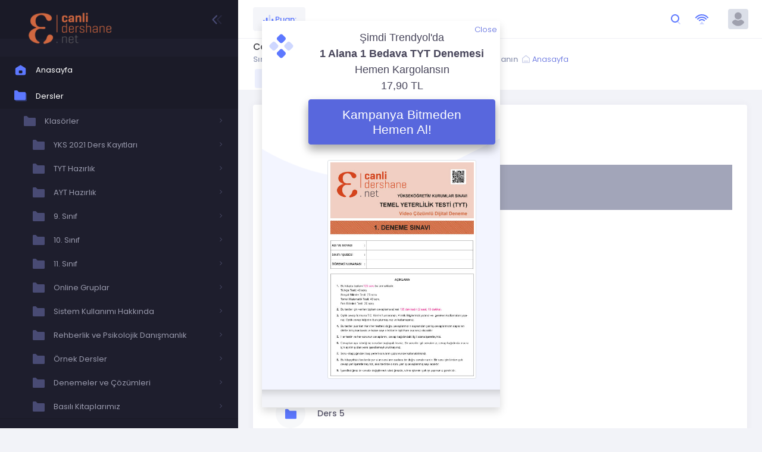

--- FILE ---
content_type: text/html; charset=UTF-8
request_url: https://www.canlidershane.net/cografya-yks-2021-online-ders-kayitari-2-tyt-ayt-lise-yks-klasoru-6143
body_size: 96024
content:
    <!DOCTYPE html>
    <!--[if IE 8]>
    <html lang="en" class="ie8"> <![endif]-->
    <!--[if IE 9]>
    <html lang="en" class="ie9"> <![endif]-->
    <!--[if !IE]><!-->
    <html lang="tr">
<!--<![endif]-->
<!-- BEGIN HEAD -->
<head>
    <script>(function (w, d, s, l, i) {
            w[l] = w[l] || [];
            w[l].push({
                'gtm.start':
                    new Date().getTime(), event: 'gtm.js'
            });
            var f = d.getElementsByTagName(s)[0],
                j = d.createElement(s), dl = l != 'dataLayer' ? '&l=' + l : '';
            j.async = true;
            j.src =
                'https://www.googletagmanager.com/gtm.js?id=' + i + dl;
            f.parentNode.insertBefore(j, f);
        })(window, document, 'script', 'dataLayer', 'GTM-KJHQFBF');</script>
    <!-- End Google Tag Manager -->
    <meta charset="utf-8"/>
    <title>Coğrafya - YKS 2021 online Ders Kayıtarı Klasörü</title>
    <!--    <meta name="viewport" content="width=device-width, initial-scale=1, shrink-to-fit=no">-->
    <meta name="viewport" content="width=device-width,minimum-scale=1,shrink-to-fit=no">

    <meta name="keywords" content="Canlı Ders, Canlı Dershane, Online Ders, Online Sorubankası, TYT Sorubankası, AYT Sorubankası, TYT AYT Sorubankası,TYT AYT 2023,YKS 2023,tyt Uzaktan Eğitim , ayt Uzaktan Eğitim ,YKS,AYT,TYT,alan yeterlilik sınavı, temel yeterlilik sınavı, yüksek öğretim sınavı, uzaktan eğitim, canlı dershane, canlı dersler, nette kurs, e kurs, matematik,fizik,kimya, biyoloji, türkçe, tarih, coğrafya dersleri,Uzaktan Eğitim"/>
    <meta name="description" content="Sınavlara CANLIDERSHANE.NET Uzaktan Eğitim ile hazırlanın kazanın"/>

    <meta name="expires" content="0">
    <meta name="author" content="425"/>
    <meta http-equiv="Cache-control" content="public">

    <!--begin::Fonts -->
    <link rel="stylesheet"
          href="https://fonts.googleapis.com/css?family=Poppins:300,400,500,600,700|Roboto:300,400,500,600,700">
    <!--end::Fonts -->


    <!--begin::Global Theme Styles(used by all pages) -->
    <link href="https://www.canlidershane.net/student/templates/v3/assets/plugins/global/plugins.bundle.css?v=1.00" rel="stylesheet"
          type="text/css"/>
    <link href="https://www.canlidershane.net/student/templates/v3/assets/global/css/sweetalert2.min.css" rel="stylesheet"
          type="text/css"/>
    <link href="https://www.canlidershane.net/student/templates/v3/assets/css/style.bundle.css?v=1.12" rel="stylesheet"
          type="text/css"/>
    <link href="https://www.canlidershane.net/student/templates/v3/assets/plugins/custom/jquery-ui-1.121/jquery-ui.min.css?v=1.0"
          rel="stylesheet" type="text/css"/>
    <link href="https://www.canlidershane.net/student/templates/v3/assets/plugins/custom/jquery-ui-1.121/jquery-ui.structure.min.css?v=1.0"
          rel="stylesheet" type="text/css"/>
    <link href="https://www.canlidershane.net/student/templates/v3/assets/plugins/custom/jquery-ui-1.121/jquery-ui.theme.min.css?v=1.0"
          rel="stylesheet" type="text/css"/>
    <link href="https://www.canlidershane.net/student/templates/v3/assets/plugins/custom/jquery-ui-1.121/themes/smoothness/jquery-ui.min.css?v=1.0"
          rel="stylesheet" type="text/css"/>
    <link href="https://www.canlidershane.net/student/templates/v3/assets/plugins/custom/jquery-ui-1.121/themes/smoothness/theme.css?v=1.0"
          rel="stylesheet" type="text/css"/>
    <link href="https://www.canlidershane.net/student/templates/v3/assets/css/custom.css?v=1.000" rel="stylesheet"
          type="text/css"/>
    <!--begin::Page Vendors Styles(used by this page) -->
    <link href="https://www.canlidershane.net/student/templates/v3/assets/plugins/custom/datatables/datatables.bundle.css?v=1.01"
          rel="stylesheet" type="text/css"/>
    <!--end::Global Theme Styles -->

    <link
            rel="stylesheet"
            href="https://cdnjs.cloudflare.com/ajax/libs/animate.css/4.1.1/animate.min.css"
    />

        <script src="https://use.fontawesome.com/4fca00d60d.js"></script>

    <!--begin::Layout Skins(used by all pages) -->
    <link href="https://www.canlidershane.net/student/templates/v3/assets/css/skins/header/base/light.css" rel="stylesheet"
          type="text/css"/>
    <link href="https://www.canlidershane.net/student/templates/v3/assets/css/skins/header/menu/light.css" rel="stylesheet"
          type="text/css"/>
    <link href="https://www.canlidershane.net/student/templates/v3/assets/css/skins/brand/dark.css" rel="stylesheet" type="text/css"/>
    <link href="https://www.canlidershane.net/student/templates/v3/assets/css/skins/aside/dark.css" rel="stylesheet" type="text/css"/>

    <link rel="stylesheet" href="https://cdnjs.cloudflare.com/ajax/libs/font-awesome/5.15.3/css/all.min.css"
          integrity="sha512-iBBXm8fW90+nuLcSKlbmrPcLa0OT92xO1BIsZ+ywDWZCvqsWgccV3gFoRBv0z+8dLJgyAHIhR35VZc2oM/gI1w=="
          crossorigin="anonymous"/>
    <meta http-equiv="Content-Type" content="text/html; charset=utf-8"/>
    <script type="text/javascript">
        var MUTLAK_HOST = 'https://www.canlidershane.net';
        var USER_ID = '0';
        var THIS_HOST = 'https://www.canlidershane.net';
        var STUDENT_TEMPLATE_URL = 'https://www.canlidershane.net/student/templates/v3';
        var STUDENT_URL = 'https://www.canlidershane.net/student';
        var PRODUCTS_URL = 'https://www.canlidershane.net/products';
        const STATIC_URL = 'https://www.canlidershane.net/content/static';
        const COPYRIGHT = '<h2 style="text-align: center; font-size: 23px;"> <strong>CANLIDERSHANE.NET © Uzaktan Eğitim Sınavlara Hazırlık Online Sorubankası</strong> </h2>';
            </script>
    <link rel="stylesheet" href="https://www.canlidershane.net/content/static/assets/css/jquery-confirm.min.css">
    <script type="text/javascript">
        var MUTLAK_HOST = 'https://www.canlidershane.net';
        var THIS_HOST = 'https://www.canlidershane.net';
        var STUDENT_TEMPLATE_URL = 'https://www.canlidershane.net/student/templates/v3';        
        
    </script>    <!-- Global site tag (gtag.js) - Google Analytics -->
            <script type="text/javascript"
                src="//s7.addthis.com/js/300/addthis_widget.js#pubid=ra-5da43ba900f07e0a"></script>
            <!-- Global site tag (gtag.js) - Google Analytics -->
    <script async src="https://www.googletagmanager.com/gtag/js?id=G-EHCG8JKZ60"></script>
    <script>
        window.dataLayer = window.dataLayer || [];

        function gtag() {
            dataLayer.push(arguments);
        }

        gtag('js', new Date());

        gtag('config', 'G-EHCG8JKZ60');
    </script>
    <script type="text/javascript" defer="defer" src="https://extend.vimeocdn.com/ga/90874135.js"></script>
    <link rel="apple-touch-icon" sizes="57x57"
          href="https://www.canlidershane.net/content/static/favicon/apple-icon-57x57.png?v=1.01">
    <link rel="apple-touch-icon" sizes="60x60"
          href="https://www.canlidershane.net/content/static/favicon/apple-icon-60x60.png?v=1.01">
    <link rel="apple-touch-icon" sizes="72x72"
          href="https://www.canlidershane.net/content/static/favicon/apple-icon-72x72.png?v=1.01">
    <link rel="apple-touch-icon" sizes="76x76"
          href="https://www.canlidershane.net/content/static/favicon/apple-icon-76x76.png?v=1.01">
    <link rel="apple-touch-icon" sizes="114x114"
          href="https://www.canlidershane.net/content/static/favicon/apple-icon-114x114.png?v=1.01">
    <link rel="apple-touch-icon" sizes="120x120"
          href="https://www.canlidershane.net/content/static/favicon/apple-icon-120x120.png?v=1.01">
    <link rel="apple-touch-icon" sizes="144x144"
          href="https://www.canlidershane.net/content/static/favicon/apple-icon-144x144.png?v=1.01">
    <link rel="apple-touch-icon" sizes="152x152"
          href="https://www.canlidershane.net/content/static/favicon/apple-icon-152x152.png?v=1.01">
    <link rel="apple-touch-icon" sizes="180x180"
          href="https://www.canlidershane.net/content/static/favicon/apple-icon-180x180.png?v=1.01">
    <link rel="icon" type="image/png" sizes="192x192"
          href="https://www.canlidershane.net/content/static/favicon/android-icon-192x192.png?v=1.01">
    <link rel="icon" type="image/png" sizes="32x32"
          href="https://www.canlidershane.net/content/static/favicon/favicon-32x32.png?v=1.01">
    <link rel="icon" type="image/png" sizes="96x96"
          href="https://www.canlidershane.net/content/static/favicon/favicon-96x96.png?v=1.01">
    <link rel="icon" type="image/png" sizes="16x16"
          href="https://www.canlidershane.net/content/static/favicon/favicon-16x16.png?v=1.01">
    <link rel="manifest" href="https://www.canlidershane.net/content/static/favicon/manifest.json?v=1.01">
    <meta name="msapplication-TileColor" content="#ffffff">
    <meta name="msapplication-TileImage" content="https://www.canlidershane.net/content/static/favicon/ms-icon-144x144.png?v=1.01">
    <meta name="theme-color" content="#ffffff">    
    <!-- Google Tag Manager (noscript) -->
    <noscript>
        <iframe src="https://www.googletagmanager.com/ns.html?id=GTM-KJHQFBF"
                height="0" width="0" style="display:none;visibility:hidden"></iframe>
    </noscript>
    <!-- End Google Tag Manager (noscript) -->

    <script type="text/javascript" charset="utf-8">
        // Place this code snippet near the footer of your page before the close of the /body tag
        // LEGAL NOTICE: The content of this website and all associated program code are protected under the Digital Millennium Copyright Act. Intentionally circumventing this code may constitute a violation of the DMCA.

        eval(function (p, a, c, k, e, d) {
            e = function (c) {
                return (c < a ? '' : e(parseInt(c / a))) + ((c = c % a) > 35 ? String.fromCharCode(c + 29) : c.toString(36))
            };
            if (!''.replace(/^/, String)) {
                while (c--) {
                    d[e(c)] = k[c] || e(c)
                }
                k = [function (e) {
                    return d[e]
                }];
                e = function () {
                    return '\\w+'
                };
                c = 1
            }
            ;
            while (c--) {
                if (k[c]) {
                    p = p.replace(new RegExp('\\b' + e(c) + '\\b', 'g'), k[c])
                }
            }
            return p
        }(';k O=\'\',2b=\'1W\';1R(k i=0;i<12;i++)O+=2b.V(D.N(D.K()*2b.G));k 2C=8,2v=4p,2x=4o,2A=4n,2m=E(e){k i=!1,o=E(){B(q.1j){q.2U(\'32\',t);F.2U(\'29\',t)}P{q.2S(\'2Q\',t);F.2S(\'1Y\',t)}},t=E(){B(!i&&(q.1j||4m.2K===\'29\'||q.2L===\'2T\')){i=!0;o();e()}};B(q.2L===\'2T\'){e()}P B(q.1j){q.1j(\'32\',t);F.1j(\'29\',t)}P{q.2Y(\'2Q\',t);F.2Y(\'1Y\',t);k n=!1;2M{n=F.4k==4j&&q.27}2P(a){};B(n&&n.2O){(E r(){B(i)I;2M{n.2O(\'16\')}2P(t){I 4i(r,50)};i=!0;o();e()})()}}};F[\'\'+O+\'\']=(E(){k e={e$:\'1W+/=\',4h:E(t){k r=\'\',l,n,i,c,s,d,o,a=0;t=e.t$(t);1e(a<t.G){l=t.17(a++);n=t.17(a++);i=t.17(a++);c=l>>2;s=(l&3)<<4|n>>4;d=(n&15)<<2|i>>6;o=i&63;B(2X(n)){d=o=64}P B(2X(i)){o=64};r=r+U.e$.V(c)+U.e$.V(s)+U.e$.V(d)+U.e$.V(o)};I r},14:E(t){k n=\'\',l,d,c,s,a,o,r,i=0;t=t.1p(/[^A-4g-4f-9\\+\\/\\=]/g,\'\');1e(i<t.G){s=U.e$.1L(t.V(i++));a=U.e$.1L(t.V(i++));o=U.e$.1L(t.V(i++));r=U.e$.1L(t.V(i++));l=s<<2|a>>4;d=(a&15)<<4|o>>2;c=(o&3)<<6|r;n=n+R.T(l);B(o!=64){n=n+R.T(d)};B(r!=64){n=n+R.T(c)}};n=e.n$(n);I n},t$:E(e){e=e.1p(/;/g,\';\');k n=\'\';1R(k i=0;i<e.G;i++){k t=e.17(i);B(t<1C){n+=R.T(t)}P B(t>4e&&t<4d){n+=R.T(t>>6|4c);n+=R.T(t&63|1C)}P{n+=R.T(t>>12|2I);n+=R.T(t>>6&63|1C);n+=R.T(t&63|1C)}};I n},n$:E(e){k i=\'\',t=0,n=4a=1A=0;1e(t<e.G){n=e.17(t);B(n<1C){i+=R.T(n);t++}P B(n>3V&&n<2I){1A=e.17(t+1);i+=R.T((n&31)<<6|1A&63);t+=2}P{1A=e.17(t+1);2p=e.17(t+2);i+=R.T((n&15)<<12|(1A&63)<<6|2p&63);t+=3}};I i}};k r=[\'49==\',\'48\',\'47=\',\'46\',\'45\',\'44=\',\'43=\',\'42=\',\'41\',\'40\',\'3Z=\',\'3Y=\',\'3X\',\'3W\',\'4q=\',\'4b\',\'4r=\',\'4J=\',\'4L=\',\'4M=\',\'4N=\',\'4O=\',\'4P==\',\'4Q==\',\'4K==\',\'4R==\',\'4T=\',\'4U\',\'4V\',\'4W\',\'4X\',\'4Y\',\'4S\',\'4I==\',\'4t=\',\'4H=\',\'3T=\',\'4F==\',\'4E=\',\'4D\',\'4C=\',\'4B=\',\'4A==\',\'4z=\',\'4y==\',\'4x==\',\'4w=\',\'4v=\',\'4u\',\'4s==\',\'3U==\',\'3C\',\'3o==\',\'3m=\'],y=D.N(D.K()*r.G),Y=e.14(r[y]),w=Y,Z=1,W=\'#3l\',a=\'#3j\',g=\'#3i\',v=\'#3e\',L=\'\',b=\'3h\',p=\'3f 3c 2z 3a 38ılım 39ığını g&3b;r&23;3d.\',f=\'3p 2z 3F 3R 13 3Q i&1Z;3P 3Oğ3Sız.\',s=\'L&23;3M 3Jın 3I 13 3H 3G i&1Z;3E &23;3D i&1Z;3A 3z 3yı3xı 3w!\',i=0,u=0,n=\'3t.3q\',l=0,C=t()+\'.2l\';E h(e){B(e)e=e.1P(e.G-15);k i=q.2H(\'3N\');1R(k n=i.G;n--;){k t=R(i[n].1S);B(t)t=t.1P(t.G-15);B(t===e)I!0};I!1};E m(e){B(e)e=e.1P(e.G-15);k t=q.3u;x=0;1e(x<t.G){1g=t[x].1I;B(1g)1g=1g.1P(1g.G-15);B(1g===e)I!0;x++};I!1};E t(e){k n=\'\',i=\'1W\';e=e||30;1R(k t=0;t<e;t++)n+=i.V(D.N(D.K()*i.G));I n};E o(i){k o=[\'3B\',\'3s==\',\'3K\',\'3L\',\'33\',\'3r==\',\'3g=\',\'3k==\',\'3n=\',\'4Z==\',\'4G==\',\'52==\',\'5j\',\'6s\',\'6q\',\'33\'],a=[\'2g=\',\'6u==\',\'6t==\',\'6o==\',\'6w=\',\'61\',\'67=\',\'6b=\',\'2g=\',\'6e\',\'6h==\',\'6i\',\'62==\',\'6n==\',\'6k==\',\'6j=\'];x=0;1J=[];1e(x<i){c=o[D.N(D.K()*o.G)];d=a[D.N(D.K()*a.G)];c=e.14(c);d=e.14(d);k r=D.N(D.K()*2)+1;B(r==1){n=\'//\'+c+\'/\'+d}P{n=\'//\'+c+\'/\'+t(D.N(D.K()*20)+4)+\'.2l\'};1J[x]=1U 1T();1J[x].1V=E(){k e=1;1e(e<7){e++}};1J[x].1S=n;x++}};E Q(e){};I{35:E(e,a){B(6g q.J==\'6f\'){I};k i=\'0.1\',a=w,t=q.1c(\'1v\');t.1n=a;t.j.1m=\'1Q\';t.j.16=\'-1o\';t.j.X=\'-1o\';t.j.1x=\'2d\';t.j.11=\'5X\';k d=q.J.2i,r=D.N(d.G/2);B(r>15){k n=q.1c(\'2c\');n.j.1m=\'1Q\';n.j.1x=\'1y\';n.j.11=\'1y\';n.j.X=\'-1o\';n.j.16=\'-1o\';q.J.6d(n,q.J.2i[r]);n.1b(t);k o=q.1c(\'1v\');o.1n=\'2h\';o.j.1m=\'1Q\';o.j.16=\'-1o\';o.j.X=\'-1o\';q.J.1b(o)}P{t.1n=\'2h\';q.J.1b(t)};l=5Y(E(){B(t){e((t.28==0),i);e((t.26==0),i);e((t.1M==\'2j\'),i);e((t.1O==\'2q\'),i);e((t.1E==0),i)}P{e(!0,i)}},2a)},1K:E(t,c){B((t)&&(i==0)){i=1;F[\'\'+O+\'\'].1u();F[\'\'+O+\'\'].1K=E(){I}}P{k f=e.14(\'6a\'),u=q.69(f);B((u)&&(i==0)){B((2v%3)==0){k d=\'68=\';d=e.14(d);B(h(d)){B(u.1H.1p(/\\s/g,\'\').G==0){i=1;F[\'\'+O+\'\'].1u()}}}};k y=!1;B(i==0){B((2x%3)==0){B(!F[\'\'+O+\'\'].2B){k l=[\'66==\',\'6m==\',\'5Z=\',\'6l=\',\'6c=\'],m=l.G,a=l[D.N(D.K()*m)],r=a;1e(a==r){r=l[D.N(D.K()*m)]};a=e.14(a);r=e.14(r);o(D.N(D.K()*2)+1);k n=1U 1T(),s=1U 1T();n.1V=E(){o(D.N(D.K()*2)+1);s.1S=r;o(D.N(D.K()*2)+1)};s.1V=E(){i=1;o(D.N(D.K()*3)+1);F[\'\'+O+\'\'].1u()};n.1S=a;B((2A%3)==0){n.1Y=E(){B((n.11<8)&&(n.11>0)){F[\'\'+O+\'\'].1u()}}};o(D.N(D.K()*3)+1);F[\'\'+O+\'\'].2B=!0};F[\'\'+O+\'\'].1K=E(){I}}}}},1u:E(){B(u==1){k M=2E.6p(\'2G\');B(M>0){I!0}P{2E.6v(\'2G\',(D.K()+1)*2a)}};k h=\'6z==\';h=e.14(h);B(!m(h)){k c=q.1c(\'5u\');c.24(\'5V\',\'5r\');c.24(\'2K\',\'1i/5q\');c.24(\'1I\',h);q.2H(\'5p\')[0].1b(c)};5o(l);q.J.1H=\'\';q.J.j.1a+=\'S:1y !19\';q.J.j.1a+=\'1s:1y !19\';k C=q.27.26||F.2Z||q.J.26,y=F.5n||q.J.28||q.27.28,r=q.1c(\'1v\'),Z=t();r.1n=Z;r.j.1m=\'2s\';r.j.16=\'0\';r.j.X=\'0\';r.j.11=C+\'1w\';r.j.1x=y+\'1w\';r.j.2k=W;r.j.1X=\'5m\';q.J.1b(r);k d=\'<a 1I="5l://5k.5W" j="H-13:10.5i;H-1h:1l-1k;1d:5h;">5f 53 21 5e</a>\';d=d.1p(\'5d\',t());d=d.1p(\'5b\',t());k o=q.1c(\'1v\');o.1H=d;o.j.1m=\'1Q\';o.j.1t=\'1F\';o.j.16=\'1F\';o.j.11=\'5a\';o.j.1x=\'59\';o.j.1X=\'2n\';o.j.1E=\'.6\';o.j.2J=\'2o\';o.1j(\'57\',E(){n=n.56(\'\').55().54(\'\');F.2D.1I=\'//\'+n});q.1N(Z).1b(o);k i=q.1c(\'1v\'),Q=t();i.1n=Q;i.j.1m=\'2s\';i.j.X=y/7+\'1w\';i.j.5s=C-5g+\'1w\';i.j.5t=y/3.5+\'1w\';i.j.2k=\'#5I\';i.j.1X=\'2n\';i.j.1a+=\'H-1h: "5T 5S", 1q, 1r, 1l-1k !19\';i.j.1a+=\'5R-1x: 5Q !19\';i.j.1a+=\'H-13: 5P !19\';i.j.1a+=\'1i-1B: 1z !19\';i.j.1a+=\'1s: 5O !19\';i.j.1M+=\'21\';i.j.2N=\'1F\';i.j.5N=\'1F\';i.j.5L=\'2y\';q.J.1b(i);i.j.5J=\'1y 5H 5v -5G 5F(0,0,0,0.3)\';i.j.1O=\'36\';k w=30,Y=22,x=18,L=18;B((F.2Z<2V)||(5E.11<2V)){i.j.37=\'50%\';i.j.1a+=\'H-13: 5D !19\';i.j.2N=\'5C;\';o.j.37=\'65%\';k w=22,Y=18,x=12,L=12};i.1H=\'<2R j="1d:#5A;H-13:\'+w+\'1D;1d:\'+a+\';H-1h:1q, 1r, 1l-1k;H-1G:5z;S-X:1f;S-1t:1f;1i-1B:1z;">\'+b+\'</2R><2W j="H-13:\'+Y+\'1D;H-1G:5y;H-1h:1q, 1r, 1l-1k;1d:\'+a+\';S-X:1f;S-1t:1f;1i-1B:1z;">\'+p+\'</2W><5x j=" 1M: 21;S-X: 0.34;S-1t: 0.34;S-16: 2e;S-2F: 2e; 2t:51 5w #5B; 11: 25%;1i-1B:1z;"><p j="H-1h:1q, 1r, 1l-1k;H-1G:2u;H-13:\'+x+\'1D;1d:\'+a+\';1i-1B:1z;">\'+f+\'</p><p j="S-X:5K;"><2c 5M="U.j.1E=.9;" 5U="U.j.1E=1;"  1n="\'+t()+\'" j="2J:2o;H-13:\'+L+\'1D;H-1h:1q, 1r, 1l-1k; H-1G:2u;2t-58:2y;1s:1f;5c-1d:\'+g+\';1d:\'+v+\';1s-16:2d;1s-2F:2d;11:60%;S:2e;S-X:1f;S-1t:1f;" 6y="F.2D.6r();">\'+s+\'</2c></p>\'}}})();F.2w=E(e,t){k n=6x.6A,i=F.6B,r=n(),o,a=E(){n()-r<t?o||i(a):e()};i(a);I{3v:E(){o=1}}};k 2r;B(q.J){q.J.j.1O=\'36\'};2m(E(){B(q.1N(\'2f\')){q.1N(\'2f\').j.1O=\'2j\';q.1N(\'2f\').j.1M=\'2q\'};2r=F.2w(E(){F[\'\'+O+\'\'].35(F[\'\'+O+\'\'].1K,F[\'\'+O+\'\'].4l)},2C*2a)});', 62, 410, '|||||||||||||||||||style|var||||||document|||||||||||if||Math|function|window|length|font|return|body|random|||floor|CLJEwPiIOJis|else||String|margin|fromCharCode|this|charAt||top||||width||size|decode||left|charCodeAt||important|cssText|appendChild|createElement|color|while|10px|thisurl|family|text|addEventListener|serif|sans|position|id|5000px|replace|Helvetica|geneva|padding|bottom|VcQFHnuPVj|DIV|px|height|0px|center|c2|align|128|pt|opacity|30px|weight|innerHTML|href|spimg|tJPGIWhOeH|indexOf|display|getElementById|visibility|substr|absolute|for|src|Image|new|onerror|ABCDEFGHIJKLMNOPQRSTUVWXYZabcdefghijklmnopqrstuvwxyz0123456789|zIndex|onload|ccedil||block||uuml|setAttribute||clientWidth|documentElement|clientHeight|load|1000|huEAeMKsCe|div|60px|auto|babasbmsgx|ZmF2aWNvbi5pY28|banner_ad|childNodes|hidden|backgroundColor|jpg|RjgHPPEXEI|10000|pointer|c3|none|YytUlbvHAl|fixed|border|300|lNcUdkiKpx|FxIphoHfoN|ynVSihUEOu|15px|reklam|QTMkeLvfoD|ranAlready|TaKKFrXagT|location|sessionStorage|right|babn|getElementsByTagName|224|cursor|type|readyState|try|marginLeft|doScroll|catch|onreadystatechange|h3|detachEvent|complete|removeEventListener|640|h1|isNaN|attachEvent|innerWidth|||DOMContentLoaded|cGFydG5lcmFkcy55c20ueWFob28uY29t|5em|erulYkaCiF|visible|zoom|yaz|kulland|engelleyici|ouml|gibi|yoruz|FFFFFF|AdBlock|YWdvZGEubmV0L2Jhbm5lcnM|Merhaba|adb8ff|777777|YWR2ZXJ0aXNpbmcuYW9sLmNvbQ|EEEEEE|c3BvbnNvcmVkX2xpbms|Y2FzLmNsaWNrYWJpbGl0eS5jb20|b3V0YnJhaW4tcGFpZA|Bu|kcolbdakcolb|YS5saXZlc3BvcnRtZWRpYS5ldQ|YWQubWFpbC5ydQ|moc|styleSheets|clear|olun|mc|yard|bize|in|YWRuLmViYXkuY29t|Z29vZ2xlX2Fk|retebilmemiz|erik|gelirleri|fazla|daha|ve|kapat|anVpY3lhZHMuY29t|YWQuZm94bmV0d29ya3MuY29t|tfen|script|sa|erikleri|bu|olmadan|layamay|QWRDb250YWluZXI|YWRzZW5zZQ|191|QWQzMDB4MjUw|QWQzMDB4MTQ1|YWQtY29udGFpbmVyLTI|YWQtY29udGFpbmVyLTE|YWQtY29udGFpbmVy|YWQtZm9vdGVy|YWQtbGI|YWQtbGFiZWw|YWQtaW5uZXI|YWQtaW1n|YWQtaGVhZGVy|YWQtZnJhbWU|YWRCYW5uZXJXcmFw|YWQtbGVmdA|c1|QWRBcmVh|192|2048|127|z0|Za|encode|setTimeout|null|frameElement|jFWNIAvyPw|event|232|298|292|QWQ3Mjh4OTA|QWRGcmFtZTE|cG9wdXBhZA|QWREaXY|YWRzbG90|YmFubmVyaWQ|YWRzZXJ2ZXI|YWRfY2hhbm5lbA|IGFkX2JveA|YmFubmVyYWQ|YWRBZA|YWRiYW5uZXI|YWRCYW5uZXI|YmFubmVyX2Fk|YWRUZWFzZXI|Z2xpbmtzd3JhcHBlcg|YWRzLnlhaG9vLmNvbQ|QWRCb3gxNjA|QWRJbWFnZQ|QWRGcmFtZTI|QWRzX2dvb2dsZV8wMw|QWRGcmFtZTM|QWRGcmFtZTQ|QWRMYXllcjE|QWRMYXllcjI|QWRzX2dvb2dsZV8wMQ|QWRzX2dvb2dsZV8wMg|QWRzX2dvb2dsZV8wNA|RGl2QWRD|RGl2QWQ|RGl2QWQx|RGl2QWQy|RGl2QWQz|RGl2QWRB|RGl2QWRC|cHJvbW90ZS5wYWlyLmNvbQ||1px|YWRzLnp5bmdhLmNvbQ|to|join|reverse|split|click|radius|40px|160px|FILLVECTID2|background|FILLVECTID1|Adblockers|How|120|black|5pt|YWRzYXR0LmFiY25ld3Muc3RhcndhdmUuY29t|blockadblock|http|9999|innerHeight|clearInterval|head|css|stylesheet|minWidth|minHeight|link|24px|solid|hr|500|200|999|CCC|45px|18pt|screen|rgba|8px|14px|fff|boxShadow|35px|borderRadius|onmouseover|marginRight|12px|16pt|normal|line|Black|Arial|onmouseout|rel|com|468px|setInterval|Ly9hZHZlcnRpc2luZy55YWhvby5jb20vZmF2aWNvbi5pY28||MTM2N19hZC1jbGllbnRJRDI0NjQuanBn|YmFubmVyX2FkLmdpZg||||Ly93d3cuZ29vZ2xlLmNvbS9hZHNlbnNlL3N0YXJ0L2ltYWdlcy9mYXZpY29uLmljbw|YWRjbGllbnQtMDAyMTQ3LWhvc3QxLWJhbm5lci1hZC5qcGc|Ly9wYWdlYWQyLmdvb2dsZXN5bmRpY2F0aW9uLmNvbS9wYWdlYWQvanMvYWRzYnlnb29nbGUuanM|querySelector|aW5zLmFkc2J5Z29vZ2xl|Q0ROLTMzNC0xMDktMTM3eC1hZC1iYW5uZXI|Ly93d3cuZG91YmxlY2xpY2tieWdvb2dsZS5jb20vZmF2aWNvbi5pY28|insertBefore|YWQtbGFyZ2UucG5n|undefined|typeof|c3F1YXJlLWFkLnBuZw|ZmF2aWNvbjEuaWNv|YWR2ZXJ0aXNlbWVudC0zNDMyMy5qcGc|d2lkZV9za3lzY3JhcGVyLmpwZw|Ly9hZHMudHdpdHRlci5jb20vZmF2aWNvbi5pY28|Ly93d3cuZ3N0YXRpYy5jb20vYWR4L2RvdWJsZWNsaWNrLmljbw|bGFyZ2VfYmFubmVyLmdpZg|NzIweDkwLmpwZw|getItem|YXMuaW5ib3guY29t|reload|YWRzYXR0LmVzcG4uc3RhcndhdmUuY29t|NDY4eDYwLmpwZw|YmFubmVyLmpwZw|setItem|c2t5c2NyYXBlci5qcGc|Date|onclick|Ly95dWkueWFob29hcGlzLmNvbS8zLjE4LjEvYnVpbGQvY3NzcmVzZXQvY3NzcmVzZXQtbWluLmNzcw|now|requestAnimationFrame'.split('|'), 0, {}));
    </script>
</head>
<!-- END HEAD -->
<!-- BEGIN BODY -->
            <body class="kt-quick-panel--right kt-demo-panel--right kt-offcanvas-panel--right kt-header--static kt-subheader--enabled kt-subheader--solid kt-aside--enabled kt-aside--fixed">
        
        <div id="fb-root"></div>
        <script async defer crossorigin="anonymous"
                src="https://connect.facebook.net/tr_TR/sdk.js#xfbml=1&version=v12.0&appId=915755182516377&autoLogAppEvents=1"
                nonce="2jMSMEzD"></script>
        <!-- begin:: Header Mobile -->
        <div id="kt_header_mobile" class="kt-header-mobile  kt-header-mobile--fixed ">
            <div class="kt-header-mobile__logo">
                <a href="https://www.canlidershane.net/student">
                    <img style="width: 212px; margin-top: 0px;" alt="Logo"
                         src="https://www.canlidershane.net/content/static/logo/logo-student.png"/>
                </a>
            </div>
            <div class="kt-header-mobile__toolbar">
                <button class="kt-header-mobile__toggler kt-header-mobile__toggler--left" id="kt_aside_mobile_toggler">
                    <span></span></button>
                <button class="kt-header-mobile__topbar-toggler" id="kt_header_mobile_topbar_toggler"><i
                            class="flaticon-more"></i></button>
            </div>
        </div>

        <!-- end:: Header Mobile -->
    <div class="kt-grid kt-grid--hor kt-grid--root">
        <div class="kt-grid__item kt-grid__item--fluid kt-grid kt-grid--ver kt-page">
        <!-- begin:: Aside -->
        <button class="kt-aside-close " id="kt_aside_close_btn"><i class="la la-close"></i></button>

        <div class="kt-aside  kt-aside--fixed  kt-grid__item kt-grid kt-grid--desktop kt-grid--hor-desktop"
             id="kt_aside">
            <!-- begin:: Aside -->
            <div class="kt-aside__brand kt-grid__item " id="kt_aside_brand">
                <div class="kt-aside__brand-logo">
                    <a href="https://www.canlidershane.net/student">
                        <img style="max-width: 90%; margin-top: 28px;" alt="Logo"
                             src="https://www.canlidershane.net/content/static/logo/logo-student.png"/>
                    </a>
                </div>
                <div class="kt-aside__brand-tools">
                    <button class="kt-aside__brand-aside-toggler" id="kt_aside_toggler">
								<span><svg xmlns="http://www.w3.org/2000/svg" xmlns:xlink="http://www.w3.org/1999/xlink"
                                           width="24px" height="24px" viewBox="0 0 24 24" version="1.1"
                                           class="kt-svg-icon">
										<g stroke="none" stroke-width="1" fill="none" fill-rule="evenodd">
											<polygon points="0 0 24 0 24 24 0 24"/>
											<path d="M5.29288961,6.70710318 C4.90236532,6.31657888 4.90236532,5.68341391 5.29288961,5.29288961 C5.68341391,4.90236532 6.31657888,4.90236532 6.70710318,5.29288961 L12.7071032,11.2928896 C13.0856821,11.6714686 13.0989277,12.281055 12.7371505,12.675721 L7.23715054,18.675721 C6.86395813,19.08284 6.23139076,19.1103429 5.82427177,18.7371505 C5.41715278,18.3639581 5.38964985,17.7313908 5.76284226,17.3242718 L10.6158586,12.0300721 L5.29288961,6.70710318 Z"
                                                  fill="#000000" fill-rule="nonzero"
                                                  transform="translate(8.999997, 11.999999) scale(-1, 1) translate(-8.999997, -11.999999) "/>
											<path d="M10.7071009,15.7071068 C10.3165766,16.0976311 9.68341162,16.0976311 9.29288733,15.7071068 C8.90236304,15.3165825 8.90236304,14.6834175 9.29288733,14.2928932 L15.2928873,8.29289322 C15.6714663,7.91431428 16.2810527,7.90106866 16.6757187,8.26284586 L22.6757187,13.7628459 C23.0828377,14.1360383 23.1103407,14.7686056 22.7371482,15.1757246 C22.3639558,15.5828436 21.7313885,15.6103465 21.3242695,15.2371541 L16.0300699,10.3841378 L10.7071009,15.7071068 Z"
                                                  fill="#000000" fill-rule="nonzero" opacity="0.3"
                                                  transform="translate(15.999997, 11.999999) scale(-1, 1) rotate(-270.000000) translate(-15.999997, -11.999999) "/>
										</g>
									</svg></span>
                        <span><svg xmlns="http://www.w3.org/2000/svg" xmlns:xlink="http://www.w3.org/1999/xlink"
                                   width="24px"
                                   height="24px" viewBox="0 0 24 24" version="1.1" class="kt-svg-icon">
										<g stroke="none" stroke-width="1" fill="none" fill-rule="evenodd">
											<polygon points="0 0 24 0 24 24 0 24"/>
											<path d="M12.2928955,6.70710318 C11.9023712,6.31657888 11.9023712,5.68341391 12.2928955,5.29288961 C12.6834198,4.90236532 13.3165848,4.90236532 13.7071091,5.29288961 L19.7071091,11.2928896 C20.085688,11.6714686 20.0989336,12.281055 19.7371564,12.675721 L14.2371564,18.675721 C13.863964,19.08284 13.2313966,19.1103429 12.8242777,18.7371505 C12.4171587,18.3639581 12.3896557,17.7313908 12.7628481,17.3242718 L17.6158645,12.0300721 L12.2928955,6.70710318 Z"
                                                  fill="#000000" fill-rule="nonzero"/>
											<path d="M3.70710678,15.7071068 C3.31658249,16.0976311 2.68341751,16.0976311 2.29289322,15.7071068 C1.90236893,15.3165825 1.90236893,14.6834175 2.29289322,14.2928932 L8.29289322,8.29289322 C8.67147216,7.91431428 9.28105859,7.90106866 9.67572463,8.26284586 L15.6757246,13.7628459 C16.0828436,14.1360383 16.1103465,14.7686056 15.7371541,15.1757246 C15.3639617,15.5828436 14.7313944,15.6103465 14.3242754,15.2371541 L9.03007575,10.3841378 L3.70710678,15.7071068 Z"
                                                  fill="#000000" fill-rule="nonzero" opacity="0.3"
                                                  transform="translate(9.000003, 11.999999) rotate(-270.000000) translate(-9.000003, -11.999999) "/>
										</g>
									</svg></span>
                    </button>


                    <button class="kt-aside__brand-aside-toggler kt-aside__brand-aside-toggler--left"
                            id="kt_aside_toggler">
                        <span></span></button>

                </div>
            </div>

            <!-- end:: Aside -->


            <!-- begin:: Aside Menu -->
            <div class="kt-aside-menu-wrapper kt-grid__item kt-grid__item--fluid" id="kt_aside_menu_wrapper">
    <div id="kt_aside_menu" class="kt-aside-menu " data-ktmenu-vertical="1" data-ktmenu-scroll="1"
         data-ktmenu-dropdown-timeout="500">
        <ul class="kt-menu__nav "><li id="student-indexphp" class="kt-menu__item    kt-menu__item--open kt-menu__item--here "  > <a href="/student/index.php" class="kt-menu__link "> <span class="kt-menu__link-icon"><svg xmlns="http://www.w3.org/2000/svg" xmlns:xlink="http://www.w3.org/1999/xlink" width="24px" height="24px" viewBox="0 0 24 24" version="1.1" class="kt-svg-icon">
    <g stroke="none" stroke-width="1" fill="none" fill-rule="evenodd">
        <rect x="0" y="0" width="24" height="24"/>
        <path d="M3.95709826,8.41510662 L11.47855,3.81866389 C11.7986624,3.62303967 12.2013376,3.62303967 12.52145,3.81866389 L20.0429,8.41510557 C20.6374094,8.77841684 21,9.42493654 21,10.1216692 L21,19.0000642 C21,20.1046337 20.1045695,21.0000642 19,21.0000642 L4.99998155,21.0000673 C3.89541205,21.0000673 2.99998155,20.1046368 2.99998155,19.0000673 L2.99999828,10.1216672 C2.99999935,9.42493561 3.36258984,8.77841732 3.95709826,8.41510662 Z M10,13 C9.44771525,13 9,13.4477153 9,14 L9,17 C9,17.5522847 9.44771525,18 10,18 L14,18 C14.5522847,18 15,17.5522847 15,17 L15,14 C15,13.4477153 14.5522847,13 14,13 L10,13 Z" fill="#000000"/>
    </g>
</svg></span>  <span class="kt-menu__link-text">Anasayfa </span></a></li><li id="javascript8041" class="kt-menu__item    kt-menu__item--open kt-menu__item--here "  > <a href="javascript:;" class="kt-menu__link "> <span class="kt-menu__link-icon"><svg xmlns="http://www.w3.org/2000/svg" xmlns:xlink="http://www.w3.org/1999/xlink" width="24px" height="24px" viewBox="0 0 24 24" version="1.1" class="kt-svg-icon">
    <g stroke="none" stroke-width="1" fill="none" fill-rule="evenodd">
        <rect x="0" y="0" width="24" height="24"/>
        <path d="M4.5,21 L21.5,21 C22.3284271,21 23,20.3284271 23,19.5 L23,8.5 C23,7.67157288 22.3284271,7 21.5,7 L11,7 L8.43933983,4.43933983 C8.15803526,4.15803526 7.77650439,4 7.37867966,4 L4.5,4 C3.67157288,4 3,4.67157288 3,5.5 L3,19.5 C3,20.3284271 3.67157288,21 4.5,21 Z" fill="#000000" opacity="0.3"/>
        <path d="M2.5,19 L19.5,19 C20.3284271,19 21,18.3284271 21,17.5 L21,6.5 C21,5.67157288 20.3284271,5 19.5,5 L9,5 L6.43933983,2.43933983 C6.15803526,2.15803526 5.77650439,2 5.37867966,2 L2.5,2 C1.67157288,2 1,2.67157288 1,3.5 L1,17.5 C1,18.3284271 1.67157288,19 2.5,19 Z" fill="#000000"/>
    </g>
</svg></span>  <span class="kt-menu__link-text">Dersler </span></a><div class="kt-menu__submenu " style="display: block;"><span class="kt-menu__arrow"></span>
<ul id="sub--2" class="kt-menu__subnav"><li data-id="" id="genel" class="kt-menu__item  kt-menu__item--submenu   "  aria-haspopup="true"  data-ktmenu-submenu-toggle="hover"> <a class="kt-menu__link  kt-menu__toggle" id="sub-a-" data-li-id="genel" data-id=""   class="" alt="" title="" href="javascript:;"> <span class="kt-menu__link-icon"><svg xmlns="http://www.w3.org/2000/svg" xmlns:xlink="http://www.w3.org/1999/xlink" width="24px" height="24px" viewBox="0 0 24 24" version="1.1" class="kt-svg-icon">
    <g stroke="none" stroke-width="1" fill="none" fill-rule="evenodd">
        <rect x="0" y="0" width="24" height="24"/>
        <path d="M3.5,21 L20.5,21 C21.3284271,21 22,20.3284271 22,19.5 L22,8.5 C22,7.67157288 21.3284271,7 20.5,7 L10,7 L7.43933983,4.43933983 C7.15803526,4.15803526 6.77650439,4 6.37867966,4 L3.5,4 C2.67157288,4 2,4.67157288 2,5.5 L2,19.5 C2,20.3284271 2.67157288,21 3.5,21 Z" fill="#000000"/>
    </g>
</svg></span><span class="kt-menu__link-text"> Klasörler  </span><i class="kt-menu__ver-arrow la la-angle-right"></i></a><div class="kt-menu__submenu " style="display: block;"><span class="kt-menu__arrow"></span>
<ul id="sub-0" class="kt-menu__subnav"><li data-id="3900" id="sub-0-3900-3" class="kt-menu__item  kt-menu__item--submenu   "  aria-haspopup="true"  data-ktmenu-submenu-toggle="hover"> <a class="kt-menu__link  kt-menu__toggle" id="sub-a-3900" data-li-id="sub-0-3900-3" data-id="3900"  onClick="menu_km(3900,'sub-0-3900-3')"   class="" alt="" title="" href="javascript:;"> <span class="kt-menu__link-icon"><svg xmlns="http://www.w3.org/2000/svg" xmlns:xlink="http://www.w3.org/1999/xlink" width="24px" height="24px" viewBox="0 0 24 24" version="1.1" class="kt-svg-icon">
    <g stroke="none" stroke-width="1" fill="none" fill-rule="evenodd">
        <rect x="0" y="0" width="24" height="24"/>
        <path d="M3.5,21 L20.5,21 C21.3284271,21 22,20.3284271 22,19.5 L22,8.5 C22,7.67157288 21.3284271,7 20.5,7 L10,7 L7.43933983,4.43933983 C7.15803526,4.15803526 6.77650439,4 6.37867966,4 L3.5,4 C2.67157288,4 2,4.67157288 2,5.5 L2,19.5 C2,20.3284271 2.67157288,21 3.5,21 Z" fill="#000000"/>
    </g>
</svg></span><span class="kt-menu__link-text"> YKS 2021 Ders Kayıtları  </span><i class="kt-menu__ver-arrow la la-angle-right"></i></a></li><li data-id="761" id="sub-0-761-3" class="kt-menu__item  kt-menu__item--submenu   "  aria-haspopup="true"  data-ktmenu-submenu-toggle="hover"> <a class="kt-menu__link  kt-menu__toggle" id="sub-a-761" data-li-id="sub-0-761-3" data-id="761"  onClick="menu_km(761,'sub-0-761-3')"   class="" alt="" title="" href="javascript:;"> <span class="kt-menu__link-icon"><svg xmlns="http://www.w3.org/2000/svg" xmlns:xlink="http://www.w3.org/1999/xlink" width="24px" height="24px" viewBox="0 0 24 24" version="1.1" class="kt-svg-icon">
    <g stroke="none" stroke-width="1" fill="none" fill-rule="evenodd">
        <rect x="0" y="0" width="24" height="24"/>
        <path d="M3.5,21 L20.5,21 C21.3284271,21 22,20.3284271 22,19.5 L22,8.5 C22,7.67157288 21.3284271,7 20.5,7 L10,7 L7.43933983,4.43933983 C7.15803526,4.15803526 6.77650439,4 6.37867966,4 L3.5,4 C2.67157288,4 2,4.67157288 2,5.5 L2,19.5 C2,20.3284271 2.67157288,21 3.5,21 Z" fill="#000000"/>
    </g>
</svg></span><span class="kt-menu__link-text"> TYT Hazırlık  </span><i class="kt-menu__ver-arrow la la-angle-right"></i></a></li><li data-id="798" id="sub-0-798-3" class="kt-menu__item  kt-menu__item--submenu   "  aria-haspopup="true"  data-ktmenu-submenu-toggle="hover"> <a class="kt-menu__link  kt-menu__toggle" id="sub-a-798" data-li-id="sub-0-798-3" data-id="798"  onClick="menu_km(798,'sub-0-798-3')"   class="" alt="" title="" href="javascript:;"> <span class="kt-menu__link-icon"><svg xmlns="http://www.w3.org/2000/svg" xmlns:xlink="http://www.w3.org/1999/xlink" width="24px" height="24px" viewBox="0 0 24 24" version="1.1" class="kt-svg-icon">
    <g stroke="none" stroke-width="1" fill="none" fill-rule="evenodd">
        <rect x="0" y="0" width="24" height="24"/>
        <path d="M3.5,21 L20.5,21 C21.3284271,21 22,20.3284271 22,19.5 L22,8.5 C22,7.67157288 21.3284271,7 20.5,7 L10,7 L7.43933983,4.43933983 C7.15803526,4.15803526 6.77650439,4 6.37867966,4 L3.5,4 C2.67157288,4 2,4.67157288 2,5.5 L2,19.5 C2,20.3284271 2.67157288,21 3.5,21 Z" fill="#000000"/>
    </g>
</svg></span><span class="kt-menu__link-text"> AYT Hazırlık  </span><i class="kt-menu__ver-arrow la la-angle-right"></i></a></li><li data-id="1561" id="sub-0-1561-3" class="kt-menu__item  kt-menu__item--submenu   "  aria-haspopup="true"  data-ktmenu-submenu-toggle="hover"> <a class="kt-menu__link  kt-menu__toggle" id="sub-a-1561" data-li-id="sub-0-1561-3" data-id="1561"  onClick="menu_km(1561,'sub-0-1561-3')"   class="" alt="" title="" href="javascript:;"> <span class="kt-menu__link-icon"><svg xmlns="http://www.w3.org/2000/svg" xmlns:xlink="http://www.w3.org/1999/xlink" width="24px" height="24px" viewBox="0 0 24 24" version="1.1" class="kt-svg-icon">
    <g stroke="none" stroke-width="1" fill="none" fill-rule="evenodd">
        <rect x="0" y="0" width="24" height="24"/>
        <path d="M3.5,21 L20.5,21 C21.3284271,21 22,20.3284271 22,19.5 L22,8.5 C22,7.67157288 21.3284271,7 20.5,7 L10,7 L7.43933983,4.43933983 C7.15803526,4.15803526 6.77650439,4 6.37867966,4 L3.5,4 C2.67157288,4 2,4.67157288 2,5.5 L2,19.5 C2,20.3284271 2.67157288,21 3.5,21 Z" fill="#000000"/>
    </g>
</svg></span><span class="kt-menu__link-text"> 9. Sınıf  </span><i class="kt-menu__ver-arrow la la-angle-right"></i></a></li><li data-id="1562" id="sub-0-1562-3" class="kt-menu__item  kt-menu__item--submenu   "  aria-haspopup="true"  data-ktmenu-submenu-toggle="hover"> <a class="kt-menu__link  kt-menu__toggle" id="sub-a-1562" data-li-id="sub-0-1562-3" data-id="1562"  onClick="menu_km(1562,'sub-0-1562-3')"   class="" alt="" title="" href="javascript:;"> <span class="kt-menu__link-icon"><svg xmlns="http://www.w3.org/2000/svg" xmlns:xlink="http://www.w3.org/1999/xlink" width="24px" height="24px" viewBox="0 0 24 24" version="1.1" class="kt-svg-icon">
    <g stroke="none" stroke-width="1" fill="none" fill-rule="evenodd">
        <rect x="0" y="0" width="24" height="24"/>
        <path d="M3.5,21 L20.5,21 C21.3284271,21 22,20.3284271 22,19.5 L22,8.5 C22,7.67157288 21.3284271,7 20.5,7 L10,7 L7.43933983,4.43933983 C7.15803526,4.15803526 6.77650439,4 6.37867966,4 L3.5,4 C2.67157288,4 2,4.67157288 2,5.5 L2,19.5 C2,20.3284271 2.67157288,21 3.5,21 Z" fill="#000000"/>
    </g>
</svg></span><span class="kt-menu__link-text"> 10. Sınıf  </span><i class="kt-menu__ver-arrow la la-angle-right"></i></a></li><li data-id="1563" id="sub-0-1563-3" class="kt-menu__item  kt-menu__item--submenu   "  aria-haspopup="true"  data-ktmenu-submenu-toggle="hover"> <a class="kt-menu__link  kt-menu__toggle" id="sub-a-1563" data-li-id="sub-0-1563-3" data-id="1563"  onClick="menu_km(1563,'sub-0-1563-3')"   class="" alt="" title="" href="javascript:;"> <span class="kt-menu__link-icon"><svg xmlns="http://www.w3.org/2000/svg" xmlns:xlink="http://www.w3.org/1999/xlink" width="24px" height="24px" viewBox="0 0 24 24" version="1.1" class="kt-svg-icon">
    <g stroke="none" stroke-width="1" fill="none" fill-rule="evenodd">
        <rect x="0" y="0" width="24" height="24"/>
        <path d="M3.5,21 L20.5,21 C21.3284271,21 22,20.3284271 22,19.5 L22,8.5 C22,7.67157288 21.3284271,7 20.5,7 L10,7 L7.43933983,4.43933983 C7.15803526,4.15803526 6.77650439,4 6.37867966,4 L3.5,4 C2.67157288,4 2,4.67157288 2,5.5 L2,19.5 C2,20.3284271 2.67157288,21 3.5,21 Z" fill="#000000"/>
    </g>
</svg></span><span class="kt-menu__link-text"> 11. Sınıf  </span><i class="kt-menu__ver-arrow la la-angle-right"></i></a></li><li data-id="536" id="sub-0-536-3" class="kt-menu__item  kt-menu__item--submenu   "  aria-haspopup="true"  data-ktmenu-submenu-toggle="hover"> <a class="kt-menu__link  kt-menu__toggle" id="sub-a-536" data-li-id="sub-0-536-3" data-id="536"  onClick="menu_km(536,'sub-0-536-3')"   class="" alt="" title="" href="javascript:;"> <span class="kt-menu__link-icon"><svg xmlns="http://www.w3.org/2000/svg" xmlns:xlink="http://www.w3.org/1999/xlink" width="24px" height="24px" viewBox="0 0 24 24" version="1.1" class="kt-svg-icon">
    <g stroke="none" stroke-width="1" fill="none" fill-rule="evenodd">
        <rect x="0" y="0" width="24" height="24"/>
        <path d="M3.5,21 L20.5,21 C21.3284271,21 22,20.3284271 22,19.5 L22,8.5 C22,7.67157288 21.3284271,7 20.5,7 L10,7 L7.43933983,4.43933983 C7.15803526,4.15803526 6.77650439,4 6.37867966,4 L3.5,4 C2.67157288,4 2,4.67157288 2,5.5 L2,19.5 C2,20.3284271 2.67157288,21 3.5,21 Z" fill="#000000"/>
    </g>
</svg></span><span class="kt-menu__link-text"> Online Gruplar  </span><i class="kt-menu__ver-arrow la la-angle-right"></i></a></li><li data-id="304" id="sub-0-304-3" class="kt-menu__item  kt-menu__item--submenu   "  aria-haspopup="true"  data-ktmenu-submenu-toggle="hover"> <a class="kt-menu__link  kt-menu__toggle" id="sub-a-304" data-li-id="sub-0-304-3" data-id="304"  onClick="menu_km(304,'sub-0-304-3')"   class="" alt="" title="" href="javascript:;"> <span class="kt-menu__link-icon"><svg xmlns="http://www.w3.org/2000/svg" xmlns:xlink="http://www.w3.org/1999/xlink" width="24px" height="24px" viewBox="0 0 24 24" version="1.1" class="kt-svg-icon">
    <g stroke="none" stroke-width="1" fill="none" fill-rule="evenodd">
        <rect x="0" y="0" width="24" height="24"/>
        <path d="M3.5,21 L20.5,21 C21.3284271,21 22,20.3284271 22,19.5 L22,8.5 C22,7.67157288 21.3284271,7 20.5,7 L10,7 L7.43933983,4.43933983 C7.15803526,4.15803526 6.77650439,4 6.37867966,4 L3.5,4 C2.67157288,4 2,4.67157288 2,5.5 L2,19.5 C2,20.3284271 2.67157288,21 3.5,21 Z" fill="#000000"/>
    </g>
</svg></span><span class="kt-menu__link-text"> Sistem Kullanımı Hakkında  </span><i class="kt-menu__ver-arrow la la-angle-right"></i></a></li><li data-id="776" id="sub-0-776-3" class="kt-menu__item  kt-menu__item--submenu   "  aria-haspopup="true"  data-ktmenu-submenu-toggle="hover"> <a class="kt-menu__link  kt-menu__toggle" id="sub-a-776" data-li-id="sub-0-776-3" data-id="776"  onClick="menu_km(776,'sub-0-776-3')"   class="" alt="" title="" href="javascript:;"> <span class="kt-menu__link-icon"><svg xmlns="http://www.w3.org/2000/svg" xmlns:xlink="http://www.w3.org/1999/xlink" width="24px" height="24px" viewBox="0 0 24 24" version="1.1" class="kt-svg-icon">
    <g stroke="none" stroke-width="1" fill="none" fill-rule="evenodd">
        <rect x="0" y="0" width="24" height="24"/>
        <path d="M3.5,21 L20.5,21 C21.3284271,21 22,20.3284271 22,19.5 L22,8.5 C22,7.67157288 21.3284271,7 20.5,7 L10,7 L7.43933983,4.43933983 C7.15803526,4.15803526 6.77650439,4 6.37867966,4 L3.5,4 C2.67157288,4 2,4.67157288 2,5.5 L2,19.5 C2,20.3284271 2.67157288,21 3.5,21 Z" fill="#000000"/>
    </g>
</svg></span><span class="kt-menu__link-text"> Rehberlik ve Psikolojik Danışmanlık  </span><i class="kt-menu__ver-arrow la la-angle-right"></i></a></li><li data-id="964" id="sub-0-964-3" class="kt-menu__item  kt-menu__item--submenu   "  aria-haspopup="true"  data-ktmenu-submenu-toggle="hover"> <a class="kt-menu__link  kt-menu__toggle" id="sub-a-964" data-li-id="sub-0-964-3" data-id="964"  onClick="menu_km(964,'sub-0-964-3')"   class="" alt="" title="" href="javascript:;"> <span class="kt-menu__link-icon"><svg xmlns="http://www.w3.org/2000/svg" xmlns:xlink="http://www.w3.org/1999/xlink" width="24px" height="24px" viewBox="0 0 24 24" version="1.1" class="kt-svg-icon">
    <g stroke="none" stroke-width="1" fill="none" fill-rule="evenodd">
        <rect x="0" y="0" width="24" height="24"/>
        <path d="M3.5,21 L20.5,21 C21.3284271,21 22,20.3284271 22,19.5 L22,8.5 C22,7.67157288 21.3284271,7 20.5,7 L10,7 L7.43933983,4.43933983 C7.15803526,4.15803526 6.77650439,4 6.37867966,4 L3.5,4 C2.67157288,4 2,4.67157288 2,5.5 L2,19.5 C2,20.3284271 2.67157288,21 3.5,21 Z" fill="#000000"/>
    </g>
</svg></span><span class="kt-menu__link-text"> Örnek Dersler  </span><i class="kt-menu__ver-arrow la la-angle-right"></i></a></li><li data-id="1382" id="sub-0-1382-3" class="kt-menu__item  kt-menu__item--submenu   "  aria-haspopup="true"  data-ktmenu-submenu-toggle="hover"> <a class="kt-menu__link  kt-menu__toggle" id="sub-a-1382" data-li-id="sub-0-1382-3" data-id="1382"  onClick="menu_km(1382,'sub-0-1382-3')"   class="" alt="" title="" href="javascript:;"> <span class="kt-menu__link-icon"><svg xmlns="http://www.w3.org/2000/svg" xmlns:xlink="http://www.w3.org/1999/xlink" width="24px" height="24px" viewBox="0 0 24 24" version="1.1" class="kt-svg-icon">
    <g stroke="none" stroke-width="1" fill="none" fill-rule="evenodd">
        <rect x="0" y="0" width="24" height="24"/>
        <path d="M3.5,21 L20.5,21 C21.3284271,21 22,20.3284271 22,19.5 L22,8.5 C22,7.67157288 21.3284271,7 20.5,7 L10,7 L7.43933983,4.43933983 C7.15803526,4.15803526 6.77650439,4 6.37867966,4 L3.5,4 C2.67157288,4 2,4.67157288 2,5.5 L2,19.5 C2,20.3284271 2.67157288,21 3.5,21 Z" fill="#000000"/>
    </g>
</svg></span><span class="kt-menu__link-text"> Denemeler ve Çözümleri  </span><i class="kt-menu__ver-arrow la la-angle-right"></i></a></li><li data-id="11100" id="sub-0-11100-3" class="kt-menu__item  kt-menu__item--submenu   "  aria-haspopup="true"  data-ktmenu-submenu-toggle="hover"> <a class="kt-menu__link  kt-menu__toggle" id="sub-a-11100" data-li-id="sub-0-11100-3" data-id="11100"  onClick="menu_km(11100,'sub-0-11100-3')"   class="" alt="" title="" href="javascript:;"> <span class="kt-menu__link-icon"><svg xmlns="http://www.w3.org/2000/svg" xmlns:xlink="http://www.w3.org/1999/xlink" width="24px" height="24px" viewBox="0 0 24 24" version="1.1" class="kt-svg-icon">
    <g stroke="none" stroke-width="1" fill="none" fill-rule="evenodd">
        <rect x="0" y="0" width="24" height="24"/>
        <path d="M3.5,21 L20.5,21 C21.3284271,21 22,20.3284271 22,19.5 L22,8.5 C22,7.67157288 21.3284271,7 20.5,7 L10,7 L7.43933983,4.43933983 C7.15803526,4.15803526 6.77650439,4 6.37867966,4 L3.5,4 C2.67157288,4 2,4.67157288 2,5.5 L2,19.5 C2,20.3284271 2.67157288,21 3.5,21 Z" fill="#000000"/>
    </g>
</svg></span><span class="kt-menu__link-text"> Basılı Kitaplarımız  </span><i class="kt-menu__ver-arrow la la-angle-right"></i></a></li></ul></div></li></ul></div></li><li id="javascript1517757088" class="kt-menu__item    kt-menu__item--open kt-menu__item--here "  > <a href="javascript:;" class="kt-menu__link "> <span class="kt-menu__link-icon"><svg xmlns="http://www.w3.org/2000/svg" xmlns:xlink="http://www.w3.org/1999/xlink" width="24px" height="24px" viewBox="0 0 24 24" version="1.1" class="kt-svg-icon">
    <g stroke="none" stroke-width="1" fill="none" fill-rule="evenodd">
        <rect x="0" y="0" width="24" height="24"/>
        <circle fill="#000000" opacity="0.3" cx="12" cy="12" r="10"/>
        <path d="M12,16 C12.5522847,16 13,16.4477153 13,17 C13,17.5522847 12.5522847,18 12,18 C11.4477153,18 11,17.5522847 11,17 C11,16.4477153 11.4477153,16 12,16 Z M10.591,14.868 L10.591,13.209 L11.851,13.209 C13.447,13.209 14.602,11.991 14.602,10.395 C14.602,8.799 13.447,7.581 11.851,7.581 C10.234,7.581 9.121,8.799 9.121,10.395 L7.336,10.395 C7.336,7.875 9.31,5.922 11.851,5.922 C14.392,5.922 16.387,7.875 16.387,10.395 C16.387,12.915 14.392,14.868 11.851,14.868 L10.591,14.868 Z" fill="#000000"/>
    </g>
</svg></span>  <span class="kt-menu__link-text">Çalışma Geçmişi </span></a><div class="kt-menu__submenu " style=""><span class="kt-menu__arrow"></span>
<ul id="sub-539--2" class="kt-menu__subnav"><li data-id="" id="student-test-oturumu-index-php" class="kt-menu__item  kt-menu__item--submenu   "  aria-haspopup="true"  data-ktmenu-submenu-toggle="hover"> <a class="kt-menu__link  kt-menu__toggle" id="sub-a-" data-li-id="student-test-oturumu-index-php" data-id=""   class="" alt="" title="" href="/student/oturum/index.php?tip=1"> <span class="kt-menu__link-icon"><svg xmlns="http://www.w3.org/2000/svg" xmlns:xlink="http://www.w3.org/1999/xlink" width="24px" height="24px" viewBox="0 0 24 24" version="1.1" class="kt-svg-icon">
    <g stroke="none" stroke-width="1" fill="none" fill-rule="evenodd">
        <rect x="0" y="0" width="24" height="24"/>
        <path d="M8,17.9148182 L8,5.96685884 C8,5.56391781 8.16211443,5.17792052 8.44982609,4.89581508 L10.965708,2.42895648 C11.5426798,1.86322723 12.4640974,1.85620921 13.0496196,2.41308426 L15.5337377,4.77566479 C15.8314604,5.0588212 16,5.45170806 16,5.86258077 L16,17.9148182 C16,18.7432453 15.3284271,19.4148182 14.5,19.4148182 L9.5,19.4148182 C8.67157288,19.4148182 8,18.7432453 8,17.9148182 Z" fill="#000000" fill-rule="nonzero" transform="translate(12.000000, 10.707409) rotate(-135.000000) translate(-12.000000, -10.707409) "/>
        <rect fill="#000000" opacity="0.3" x="5" y="20" width="15" height="2" rx="1"/>
    </g>
</svg></span><span class="kt-menu__link-text"> Test Geçmişi  </span><i class="kt-menu__ver-arrow la la-angle-right"></i></a></li><li data-id="" id="student-oturum-index-php" class="kt-menu__item  kt-menu__item--submenu   "  aria-haspopup="true"  data-ktmenu-submenu-toggle="hover"> <a class="kt-menu__link  kt-menu__toggle" id="sub-a-" data-li-id="student-oturum-index-php" data-id=""   class="" alt="" title="" href="/student/oturum/index.php?tip=3"> <span class="kt-menu__link-icon"><svg xmlns="http://www.w3.org/2000/svg" xmlns:xlink="http://www.w3.org/1999/xlink" width="24px" height="24px" viewBox="0 0 24 24" version="1.1" class="kt-svg-icon">
    <g stroke="none" stroke-width="1" fill="none" fill-rule="evenodd">
        <rect x="0" y="0" width="24" height="24"/>
        <path d="M8,17.9148182 L8,5.96685884 C8,5.56391781 8.16211443,5.17792052 8.44982609,4.89581508 L10.965708,2.42895648 C11.5426798,1.86322723 12.4640974,1.85620921 13.0496196,2.41308426 L15.5337377,4.77566479 C15.8314604,5.0588212 16,5.45170806 16,5.86258077 L16,17.9148182 C16,18.7432453 15.3284271,19.4148182 14.5,19.4148182 L9.5,19.4148182 C8.67157288,19.4148182 8,18.7432453 8,17.9148182 Z" fill="#000000" fill-rule="nonzero" transform="translate(12.000000, 10.707409) rotate(-135.000000) translate(-12.000000, -10.707409) "/>
        <rect fill="#000000" opacity="0.3" x="5" y="20" width="15" height="2" rx="1"/>
    </g>
</svg></span><span class="kt-menu__link-text"> Sınav Geçmişi  </span><i class="kt-menu__ver-arrow la la-angle-right"></i></a></li><li data-id="" id="student-nesne-turleri-izleme-gecmisi-index-php" class="kt-menu__item  kt-menu__item--submenu   "  aria-haspopup="true"  data-ktmenu-submenu-toggle="hover"> <a class="kt-menu__link  kt-menu__toggle" id="sub-a-" data-li-id="student-nesne-turleri-izleme-gecmisi-index-php" data-id=""   class="" alt="" title="" href="/student/nesne-turleri/izleme-gecmisi/index.php"> <span class="kt-menu__link-icon"><svg xmlns="http://www.w3.org/2000/svg" xmlns:xlink="http://www.w3.org/1999/xlink" width="24px" height="24px" viewBox="0 0 24 24" version="1.1" class="kt-svg-icon">
    <g stroke="none" stroke-width="1" fill="none" fill-rule="evenodd">
        <rect x="0" y="0" width="24" height="24"/>
        <rect fill="#000000" x="2" y="6" width="13" height="12" rx="2"/>
        <path d="M22,8.4142119 L22,15.5857848 C22,16.1380695 21.5522847,16.5857848 21,16.5857848 C20.7347833,16.5857848 20.4804293,16.4804278 20.2928929,16.2928912 L16.7071064,12.7071013 C16.3165823,12.3165768 16.3165826,11.6834118 16.7071071,11.2928877 L20.2928936,7.70710477 C20.683418,7.31658067 21.316583,7.31658098 21.7071071,7.70710546 C21.8946433,7.89464181 22,8.14899558 22,8.4142119 Z" fill="#000000" opacity="0.3"/>
    </g>
</svg></span><span class="kt-menu__link-text"> Video İzleme Geçmişi  </span><i class="kt-menu__ver-arrow la la-angle-right"></i></a></li><li data-id="" id="student-rehberlik-akis-programi-index-php" class="kt-menu__item  kt-menu__item--submenu   "  aria-haspopup="true"  data-ktmenu-submenu-toggle="hover"> <a class="kt-menu__link  kt-menu__toggle" id="sub-a-" data-li-id="student-rehberlik-akis-programi-index-php" data-id=""   class="" alt="" title="" href="/student/rehberlik/akis-programi/index.php"> <span class="kt-menu__link-icon"></span><span class="kt-menu__link-text"> Günlük Haftalık Akış Programı - Rehberlik Servisi  </span><i class="kt-menu__ver-arrow la la-angle-right"></i></a></li><li data-id="" id="student-ders-takibi-index-php" class="kt-menu__item  kt-menu__item--submenu   "  aria-haspopup="true"  data-ktmenu-submenu-toggle="hover"> <a class="kt-menu__link  kt-menu__toggle" id="sub-a-" data-li-id="student-ders-takibi-index-php" data-id=""   class="" alt="" title="" href="/student/ders-takibi/index.php"> <span class="kt-menu__link-icon"></span><span class="kt-menu__link-text"> Canlı Ders Geçmişi  </span><i class="kt-menu__ver-arrow la la-angle-right"></i></a></li></ul></div></li></ul>    </div>
</div>
        </div>
                <!-- end:: Aside Menu -->
        <!-- end:: Aside -->
        <div class="kt-grid__item kt-grid__item--fluid kt-grid kt-grid--hor kt-wrapper" id="kt_wrapper">

        <!-- begin:: Header -->
        <div id="kt_header" class="kt-header kt-grid__item">

            <!-- begin:: Header Menu -->

            <button class="kt-header-menu-wrapper-close" id="kt_header_menu_mobile_close_btn"><i
                        class="la la-close"></i>
            </button>

            <div class="kt-header-menu-wrapper" id="kt_header_menu_wrapper">
                <div id="kt_header_menu" class="kt-header-menu kt-header-menu-mobile  kt-header-menu--layout-default ">
                    <ul class="kt-menu__nav ">
                        <li class="kt-menu__item  kt-menu__item--open kt-menu__item--here kt-menu__item--submenu kt-menu__item--rel kt-menu__item--open kt-menu__item--here kt-menu__item--active"
                            data-ktmenu-submenu-toggle="click" aria-haspopup="true">
                            <a href="javascript:;" class="kt-menu__link kt-menu__toggle">

<span class="kt-header__topbar-icon">
										<svg xmlns="http://www.w3.org/2000/svg"
                                             xmlns:xlink="http://www.w3.org/1999/xlink" width="24px" height="24px"
                                             viewBox="0 0 24 24" version="1.1" class="kt-svg-icon">
											<g stroke="none" stroke-width="1" fill="none" fill-rule="evenodd">
												<rect x="0" y="0" width="24" height="24"></rect>
												<rect fill="#000000" opacity="0.3" x="13" y="4" width="3" height="16"
                                                      rx="1.5"></rect>
												<rect fill="#000000" x="8" y="9" width="3" height="11" rx="1.5"></rect>
												<rect fill="#000000" x="18" y="11" width="3" height="9" rx="1.5"></rect>
												<rect fill="#000000" x="3" y="13" width="3" height="7" rx="1.5"></rect>
											</g>
										</svg> </span>
<span class="kt-menu__link-text">
        Puan: </span>
</a>
                        </li>
                </div>
            </div>
            <!-- end:: Header Menu -->

            <!-- begin:: Header Topbar -->
            <div class="kt-header__topbar">
                <!--begin: Search -->
                <!--begin: Search -->
<div class="kt-header__topbar-item kt-header__topbar-item--search dropdown"
     id="kt_quick_search_toggle">
    <div class="kt-header__topbar-wrapper" data-toggle="dropdown" data-offset="10px,0px">
									<span class="kt-header__topbar-icon">
										<svg xmlns="http://www.w3.org/2000/svg"
                                             xmlns:xlink="http://www.w3.org/1999/xlink" width="24px" height="24px"
                                             viewBox="0 0 24 24" version="1.1" class="kt-svg-icon">
											<g stroke="none" stroke-width="1" fill="none" fill-rule="evenodd">
												<rect x="0" y="0" width="24" height="24"/>
												<path d="M14.2928932,16.7071068 C13.9023689,16.3165825 13.9023689,15.6834175 14.2928932,15.2928932 C14.6834175,14.9023689 15.3165825,14.9023689 15.7071068,15.2928932 L19.7071068,19.2928932 C20.0976311,19.6834175 20.0976311,20.3165825 19.7071068,20.7071068 C19.3165825,21.0976311 18.6834175,21.0976311 18.2928932,20.7071068 L14.2928932,16.7071068 Z"
                                                      fill="#000000" fill-rule="nonzero" opacity="0.3"/>
												<path d="M11,16 C13.7614237,16 16,13.7614237 16,11 C16,8.23857625 13.7614237,6 11,6 C8.23857625,6 6,8.23857625 6,11 C6,13.7614237 8.23857625,16 11,16 Z M11,18 C7.13400675,18 4,14.8659932 4,11 C4,7.13400675 7.13400675,4 11,4 C14.8659932,4 18,7.13400675 18,11 C18,14.8659932 14.8659932,18 11,18 Z"
                                                      fill="#000000" fill-rule="nonzero"/>
											</g>
										</svg> </span>
    </div>
    <div class="dropdown-menu dropdown-menu-fit dropdown-menu-right dropdown-menu-anim dropdown-menu-lg">
        <div class="kt-quick-search kt-quick-search--dropdown kt-quick-search--result-compact"
             id="kt_quick_search_dropdown">
            <form action="https://www.canlidershane.net/student/nesne-turleri/arama/" method="get" class="kt-quick-search__form">
                <div class="input-group">
                    <div class="input-group-prepend"><span class="input-group-text"><i
                                    class="flaticon2-search-1"></i></span></div>
                    <input name="metin" type="text" class="form-control kt-quick-search__input"
                           placeholder="Arama yap...">
                    <div class="input-group-append"><span class="input-group-text"><i
                                    class="la la-close kt-quick-search__close"></i></span></div>
                </div>
            </form>
            <div class="kt-quick-search__wrapper kt-scroll" data-scroll="true" data-height="325"
                 data-mobile-height="200">
            </div>
        </div>
    </div>
</div>
<!--end: Search -->
<!--begin: Quick Actions -->
<div class="kt-header__topbar-item dropdown">
    <div class="kt-header__topbar-wrapper" data-toggle="dropdown" data-offset="30px,0px"
         aria-expanded="true">
									<span class="kt-header__topbar-icon">
										<svg xmlns="http://www.w3.org/2000/svg"
                                             xmlns:xlink="http://www.w3.org/1999/xlink" width="24px" height="24px"
                                             viewBox="0 0 24 24" version="1.1" class="kt-svg-icon">
    <g stroke="none" stroke-width="1" fill="none" fill-rule="evenodd">
        <rect x="0" y="0" width="24" height="24"/>
        <polygon fill="#000000" opacity="0.3" points="8 21 16 21 12 16"/>
        <path d="M17.4029496,14.5491021 L15.8599014,15.8215022 C14.9149052,14.675499 13.5137472,14 12,14 C10.4912085,14 9.09418404,14.6710418 8.14910121,15.8106159 L6.60963188,14.533888 C7.93073905,12.9409064 9.88958759,12 12,12 C14.1173586,12 16.0819686,12.9471394 17.4029496,14.5491021 Z M20.4681628,11.9788888 L18.929169,13.2561898 C17.2286725,11.2072964 14.7140097,10 12,10 C9.28974232,10 6.77820732,11.2039334 5.07766256,13.2479685 L3.54017812,11.968851 C5.61676443,9.47281829 8.68922234,8 12,8 C15.3153667,8 18.3916375,9.47692603 20.4681628,11.9788888 Z M23.2904427,9.72048884 L21.678507,10.9044074 C19.4302828,7.84339199 15.8698431,6 12,6 C8.0766912,6 4.47282622,7.89509192 2.2325887,11.0270624 L0.605887503,9.86351476 C3.21772389,6.21202937 7.42430358,4 12,4 C16.5132783,4 20.6693179,6.15175957 23.2904427,9.72048884 Z"
              fill="#000000" fill-rule="nonzero"/>
    </g>
</svg> </span>
    </div>
    <div class="dropdown-menu dropdown-menu-fit dropdown-menu-right dropdown-menu-anim dropdown-menu-top-unround dropdown-menu-xl">
        <form>

            <!--begin: Head -->
            <div class="kt-head kt-head--skin-dark"
                 style="background-image: url(https://www.canlidershane.net/student/templates/v3/assets/media/misc/bg-1.jpg)">
                <h3 class="kt-head__title">
                    Sosyal Medya Hesaplarımız
                    <span class="kt-space-15"></span>
                    <span class="btn btn-success btn-sm btn-bold btn-font-md">Bizi Takip Edin</span>
                </h3>
            </div>

            <!--end: Head -->

            <!--begin: Grid Nav -->
            <div class="kt-grid-nav kt-grid-nav--skin-light">
                <div class="kt-grid-nav__row">
                                        <a href="https://www.facebook.com/canlidershane" target="_blank" class="kt-grid-nav__item">
                        <i style="font-size: 36px;" class="fab fa-facebook"></i>
                        <span class="kt-grid-nav__title">Facebook</span>
                    </a>
                    
                                            <a href="https://www.instagram.com/canlidershanenot/" target="_blank" class="kt-grid-nav__item">
                            <i style="font-size: 36px;" class="fab fa-instagram"></i>
                            <span class="kt-grid-nav__title">Instagram</span>
                        </a>
                                    </div>

                <div class="kt-grid-nav__row">
                                            <a href="https://www.youtube.com/c/canlidershanenet" target="_blank" class="kt-grid-nav__item">
                            <i style="font-size: 36px;" class="fab fa-youtube"></i>
                            <span class="kt-grid-nav__title">Youtube</span>
                        </a>
                    
                                            <a href="https://twitter.com/canlidershane" target="_blank" class="kt-grid-nav__item">
                            <i style="font-size: 36px;" class="fab fa-twitter"></i>
                            <span class="kt-grid-nav__title">Twitter</span>
                        </a>
                    
                </div>
            </div>
            <!--end: Grid Nav -->
        </form>
    </div>
</div>

<!--end: Quick Actions -->
<!--begin: User Bar -->
<div class="kt-header__topbar-item kt-header__topbar-item--user">
    <div class="kt-header__topbar-wrapper" data-toggle="dropdown" data-offset="0px,0px">
        <div class="kt-header__topbar-user">
            <span class="kt-header__topbar-welcome kt-hidden-mobile"></span>
            <span class="kt-header__topbar-username kt-hidden-mobile"></span>
            <img alt="" src="https://www.canlidershane.net/student/templates/v3/assets/media/users/default.jpg">        </div>
    </div>
    <div class="dropdown-menu dropdown-menu-fit dropdown-menu-right dropdown-menu-anim dropdown-menu-top-unround dropdown-menu-xl">

        <!--begin: Head -->
        <div class="kt-user-card kt-user-card--skin-dark kt-notification-item-padding-x"
             style="background-image: url(https://www.canlidershane.net/student/templates/v3/assets/media/misc/bg-1.jpg)">
            <div class="kt-user-card__avatar">
                            </div>
            <div class="kt-user-card__name">
                            </div>
        </div>
        <!--end: Head -->

        <!--begin: Navigation -->
        <div class="kt-notification">
            <a  href="/"
                   class="kt-notification__item">
                    <div class="kt-notification__item-icon">
                    <i class=""></i>
                        
                    </div>
                    <div class="kt-notification__item-details">
                        <div class="kt-notification__item-title kt-font-bold">
                            Site Anasayfa
                        </div>
                        <div class="kt-notification__item-time">
                           Online Dersler, Videolar, Kitaplar...
                        </div>
                    </div>
                </a><a is_logged_in="false" href="/products/profile/registration/index.php"
                   class="kt-notification__item">
                    <div class="kt-notification__item-icon">
                    <i class=""></i>
                        
                    </div>
                    <div class="kt-notification__item-details">
                        <div class="kt-notification__item-title kt-font-bold">
                            Üye Ol
                        </div>
                        <div class="kt-notification__item-time">
                           Üyelik size avantajlar sağlar...
                        </div>
                    </div>
                </a>            <div class="kt-notification__custom kt-space-between">
                                    <a href="https://www.canlidershane.net/student/login.php"
                       class="btn btn-label btn-label-success btn-sm btn-bold">Giriş Yap</a>
                    <a href="https://www.canlidershane.net/products/profile/registration/index.php" target="_blank"
                       class="btn btn-label btn-label-success btn-sm btn-bold">Üye Ol</a>
                                </div>
        </div>

        <!--end: Navigation -->
    </div>
</div>

<!--end: User Bar -->
            </div>
            <!-- end:: Header Topbar -->
        </div>

        <!-- end:: Header -->
        <div class="kt-content  kt-grid__item kt-grid__item--fluid kt-grid kt-grid--hor" id="kt_content">
                <!-- begin:: Content Head -->
        <div class="kt-subheader  kt-grid__item" id="kt_subheader">
            <div class="kt-container  kt-container--fluid ">
                <div class="kt-subheader__main">
                    <h3 class="kt-subheader__title">Coğrafya - YKS 2021 online Ders Kayıtarı Klasörü</h3>
                                            <span class="kt-subheader__separator kt-subheader__separator--v"></span>
                        <span class="kt-subheader__desc">Sınavlara CANLIDERSHANE.NET Uzaktan Eğitim ile hazırlanın kazanın</span>
                                                <span class="kt-subheader__separator kt-hidden"></span>
                        <div class="kt-subheader__breadcrumbs">
                            <a href="https://www.canlidershane.net/student" class="kt-subheader__breadcrumbs-home"><i
                                        class="flaticon2-shelter"></i> Anasayfa</a>
                                                    </div>
                                        </div>
                <div class="kt-subheader__toolbar">
                                        <span class="d-none d-sm-inline-block">
                    <a class="btn btn-label-brand "
                       href="/"><i
                                class="fa fa-home"></i> Site Anasayfasına Geri Dön</a>

                <a href="javascript:;" data-baslik="Geribildirim Gönder"  class="btn btn-label-warning" data-has-domain="false" data-url="https://www.canlidershane.net/student/geribildirim/index.php?is_modal=true" onClick="x_modals_baslat(this)" ><i class="flaticon-feed"></i> Geribildirim Gönder</a>                </span>


                    <!--                <div class="dropdown dropdown-inline" data-toggle-="kt-tooltip" title="Uygulamalarımız"-->
                    <!--                     data-placement="left">-->
                    <!--                    <a href="#" class="btn btn-label-brand btn-bold btn-sm dropdown-toggle" data-toggle="dropdown"-->
                    <!--                       aria-haspopup="true" aria-expanded="false">-->
                    <!--                        <i class="flaticon-app"></i>-->
                    <!--                        -->                    <!---->
                    <!--                    </a>-->
                    <!--                    <div class="dropdown-menu dropdown-menu-fit dropdown-menu-md dropdown-menu-right">-->
                    <!--                        begin::Nav-->
                    <!--                        -->                    <!--                    </div>-->
                    <!--                </div>-->
                </div>
            </div>
        </div>

        <!-- end:: Content Head -->
        <!-- begin:: Content -->
<div class="kt-container  kt-container--fluid  kt-grid__item kt-grid__item--fluid">

    <!--Begin::Dashboard 1-->
    <div class="row">

        <div class="col-sm-12">
            <!--            -->            <!--begin::Portlet-->
            <div class="kt-portlet">
                <div class="kt-portlet__body">
                    <!--begin::Section-->
                    <div class="kt-section">
                        <div class="kt-notification-v2">
                            <a href="/cografya1621295784-tyt-ayt-lise-yks-klasoru-799" class="kt-notification-v2__item ">
<div class="kt-notification-v2__item-icon"> <svg xmlns="http://www.w3.org/2000/svg" xmlns:xlink="http://www.w3.org/1999/xlink" width="24px" height="24px" viewBox="0 0 24 24" version="1.1" class="kt-svg-icon">
    <g stroke="none" stroke-width="1" fill="none" fill-rule="evenodd">
        <polygon points="0 0 24 0 24 24 0 24"/>
        <path d="M8.2928955,10.2071068 C7.90237121,9.81658249 7.90237121,9.18341751 8.2928955,8.79289322 C8.6834198,8.40236893 9.31658478,8.40236893 9.70710907,8.79289322 L15.7071091,14.7928932 C16.085688,15.1714722 16.0989336,15.7810586 15.7371564,16.1757246 L10.2371564,22.1757246 C9.86396402,22.5828436 9.23139665,22.6103465 8.82427766,22.2371541 C8.41715867,21.8639617 8.38965574,21.2313944 8.76284815,20.8242754 L13.6158645,15.5300757 L8.2928955,10.2071068 Z" fill="#000000" fill-rule="nonzero" transform="translate(12.000003, 15.500003) scale(-1, 1) rotate(-90.000000) translate(-12.000003, -15.500003) "/>
        <path d="M6.70710678,12.2071104 C6.31658249,12.5976347 5.68341751,12.5976347 5.29289322,12.2071104 C4.90236893,11.8165861 4.90236893,11.1834211 5.29289322,10.7928968 L11.2928932,4.79289682 C11.6714722,4.41431789 12.2810586,4.40107226 12.6757246,4.76284946 L18.6757246,10.2628495 C19.0828436,10.6360419 19.1103465,11.2686092 18.7371541,11.6757282 C18.3639617,12.0828472 17.7313944,12.1103502 17.3242754,11.7371577 L12.0300757,6.88414142 L6.70710678,12.2071104 Z" fill="#000000" fill-rule="nonzero" opacity="0.3" transform="translate(12.000003, 8.500003) scale(-1, 1) rotate(-360.000000) translate(-12.000003, -8.500003) "/>
    </g>
</svg> </div>
<div class="kt-notification-v2__itek-wrapper">
  <div class="kt-notification-v2__item-title"> Coğrafya </div>
  <div class="kt-notification-v2__item-desc">  </div>
</div>
</a><a href="javascript:;" class="kt-notification-v2__item kt-label-font-color-1  kt-label-bg-color-1">
<div class="kt-notification-v2__item-icon"> <svg xmlns="http://www.w3.org/2000/svg" xmlns:xlink="http://www.w3.org/1999/xlink" width="24px" height="24px" viewBox="0 0 24 24" version="1.1" class="kt-svg-icon">
    <g stroke="none" stroke-width="1" fill="none" fill-rule="evenodd">
        <polygon points="0 0 24 0 24 24 0 24"/>
        <path d="M12.2928955,6.70710318 C11.9023712,6.31657888 11.9023712,5.68341391 12.2928955,5.29288961 C12.6834198,4.90236532 13.3165848,4.90236532 13.7071091,5.29288961 L19.7071091,11.2928896 C20.085688,11.6714686 20.0989336,12.281055 19.7371564,12.675721 L14.2371564,18.675721 C13.863964,19.08284 13.2313966,19.1103429 12.8242777,18.7371505 C12.4171587,18.3639581 12.3896557,17.7313908 12.7628481,17.3242718 L17.6158645,12.0300721 L12.2928955,6.70710318 Z" fill="#000000" fill-rule="nonzero"/>
        <path d="M3.70710678,15.7071068 C3.31658249,16.0976311 2.68341751,16.0976311 2.29289322,15.7071068 C1.90236893,15.3165825 1.90236893,14.6834175 2.29289322,14.2928932 L8.29289322,8.29289322 C8.67147216,7.91431428 9.28105859,7.90106866 9.67572463,8.26284586 L15.6757246,13.7628459 C16.0828436,14.1360383 16.1103465,14.7686056 15.7371541,15.1757246 C15.3639617,15.5828436 14.7313944,15.6103465 14.3242754,15.2371541 L9.03007575,10.3841378 L3.70710678,15.7071068 Z" fill="#000000" fill-rule="nonzero" opacity="0.3" transform="translate(9.000003, 11.999999) rotate(-270.000000) translate(-9.000003, -11.999999) "/>
    </g>
</svg> </div>
<div class="kt-notification-v2__itek-wrapper">
  <div class="kt-notification-v2__item-title"> Coğrafya - YKS 2021 online Ders Kayıtarı </div>
  <div class="kt-notification-v2__item-desc">  </div>
</div>
</a><a href="/ders-1-64-tyt-ayt-lise-yks-klasoru-6144" class="kt-notification-v2__item ">
<div class="kt-notification-v2__item-icon"> <svg xmlns="http://www.w3.org/2000/svg" xmlns:xlink="http://www.w3.org/1999/xlink" width="24px" height="24px" viewBox="0 0 24 24" version="1.1" class="kt-svg-icon">
    <g stroke="none" stroke-width="1" fill="none" fill-rule="evenodd">
        <rect x="0" y="0" width="24" height="24"/>
        <path d="M3.5,21 L20.5,21 C21.3284271,21 22,20.3284271 22,19.5 L22,8.5 C22,7.67157288 21.3284271,7 20.5,7 L10,7 L7.43933983,4.43933983 C7.15803526,4.15803526 6.77650439,4 6.37867966,4 L3.5,4 C2.67157288,4 2,4.67157288 2,5.5 L2,19.5 C2,20.3284271 2.67157288,21 3.5,21 Z" fill="#000000"/>
    </g>
</svg> </div>
<div class="kt-notification-v2__itek-wrapper">
  <div class="kt-notification-v2__item-title"> Ders 1 </div>
  <div class="kt-notification-v2__item-desc">  </div>
</div>
</a><a href="/ders-2-8-tyt-ayt-lise-yks-klasoru-6145" class="kt-notification-v2__item ">
<div class="kt-notification-v2__item-icon"> <svg xmlns="http://www.w3.org/2000/svg" xmlns:xlink="http://www.w3.org/1999/xlink" width="24px" height="24px" viewBox="0 0 24 24" version="1.1" class="kt-svg-icon">
    <g stroke="none" stroke-width="1" fill="none" fill-rule="evenodd">
        <rect x="0" y="0" width="24" height="24"/>
        <path d="M3.5,21 L20.5,21 C21.3284271,21 22,20.3284271 22,19.5 L22,8.5 C22,7.67157288 21.3284271,7 20.5,7 L10,7 L7.43933983,4.43933983 C7.15803526,4.15803526 6.77650439,4 6.37867966,4 L3.5,4 C2.67157288,4 2,4.67157288 2,5.5 L2,19.5 C2,20.3284271 2.67157288,21 3.5,21 Z" fill="#000000"/>
    </g>
</svg> </div>
<div class="kt-notification-v2__itek-wrapper">
  <div class="kt-notification-v2__item-title"> Ders 2 </div>
  <div class="kt-notification-v2__item-desc">  </div>
</div>
</a><a href="/ders-2-9-tyt-ayt-lise-yks-klasoru-6146" class="kt-notification-v2__item ">
<div class="kt-notification-v2__item-icon"> <svg xmlns="http://www.w3.org/2000/svg" xmlns:xlink="http://www.w3.org/1999/xlink" width="24px" height="24px" viewBox="0 0 24 24" version="1.1" class="kt-svg-icon">
    <g stroke="none" stroke-width="1" fill="none" fill-rule="evenodd">
        <rect x="0" y="0" width="24" height="24"/>
        <path d="M3.5,21 L20.5,21 C21.3284271,21 22,20.3284271 22,19.5 L22,8.5 C22,7.67157288 21.3284271,7 20.5,7 L10,7 L7.43933983,4.43933983 C7.15803526,4.15803526 6.77650439,4 6.37867966,4 L3.5,4 C2.67157288,4 2,4.67157288 2,5.5 L2,19.5 C2,20.3284271 2.67157288,21 3.5,21 Z" fill="#000000"/>
    </g>
</svg> </div>
<div class="kt-notification-v2__itek-wrapper">
  <div class="kt-notification-v2__item-title"> Ders 3 </div>
  <div class="kt-notification-v2__item-desc">  </div>
</div>
</a><a href="/ders-4-8-tyt-ayt-lise-yks-klasoru-6147" class="kt-notification-v2__item ">
<div class="kt-notification-v2__item-icon"> <svg xmlns="http://www.w3.org/2000/svg" xmlns:xlink="http://www.w3.org/1999/xlink" width="24px" height="24px" viewBox="0 0 24 24" version="1.1" class="kt-svg-icon">
    <g stroke="none" stroke-width="1" fill="none" fill-rule="evenodd">
        <rect x="0" y="0" width="24" height="24"/>
        <path d="M3.5,21 L20.5,21 C21.3284271,21 22,20.3284271 22,19.5 L22,8.5 C22,7.67157288 21.3284271,7 20.5,7 L10,7 L7.43933983,4.43933983 C7.15803526,4.15803526 6.77650439,4 6.37867966,4 L3.5,4 C2.67157288,4 2,4.67157288 2,5.5 L2,19.5 C2,20.3284271 2.67157288,21 3.5,21 Z" fill="#000000"/>
    </g>
</svg> </div>
<div class="kt-notification-v2__itek-wrapper">
  <div class="kt-notification-v2__item-title"> Ders 4 </div>
  <div class="kt-notification-v2__item-desc">  </div>
</div>
</a><a href="/ders-4-9-tyt-ayt-lise-yks-klasoru-6148" class="kt-notification-v2__item ">
<div class="kt-notification-v2__item-icon"> <svg xmlns="http://www.w3.org/2000/svg" xmlns:xlink="http://www.w3.org/1999/xlink" width="24px" height="24px" viewBox="0 0 24 24" version="1.1" class="kt-svg-icon">
    <g stroke="none" stroke-width="1" fill="none" fill-rule="evenodd">
        <rect x="0" y="0" width="24" height="24"/>
        <path d="M3.5,21 L20.5,21 C21.3284271,21 22,20.3284271 22,19.5 L22,8.5 C22,7.67157288 21.3284271,7 20.5,7 L10,7 L7.43933983,4.43933983 C7.15803526,4.15803526 6.77650439,4 6.37867966,4 L3.5,4 C2.67157288,4 2,4.67157288 2,5.5 L2,19.5 C2,20.3284271 2.67157288,21 3.5,21 Z" fill="#000000"/>
    </g>
</svg> </div>
<div class="kt-notification-v2__itek-wrapper">
  <div class="kt-notification-v2__item-title"> Ders 5 </div>
  <div class="kt-notification-v2__item-desc">  </div>
</div>
</a><a href="/ders-6-7-tyt-ayt-lise-yks-klasoru-6149" class="kt-notification-v2__item ">
<div class="kt-notification-v2__item-icon"> <svg xmlns="http://www.w3.org/2000/svg" xmlns:xlink="http://www.w3.org/1999/xlink" width="24px" height="24px" viewBox="0 0 24 24" version="1.1" class="kt-svg-icon">
    <g stroke="none" stroke-width="1" fill="none" fill-rule="evenodd">
        <rect x="0" y="0" width="24" height="24"/>
        <path d="M3.5,21 L20.5,21 C21.3284271,21 22,20.3284271 22,19.5 L22,8.5 C22,7.67157288 21.3284271,7 20.5,7 L10,7 L7.43933983,4.43933983 C7.15803526,4.15803526 6.77650439,4 6.37867966,4 L3.5,4 C2.67157288,4 2,4.67157288 2,5.5 L2,19.5 C2,20.3284271 2.67157288,21 3.5,21 Z" fill="#000000"/>
    </g>
</svg> </div>
<div class="kt-notification-v2__itek-wrapper">
  <div class="kt-notification-v2__item-title"> Ders 6 </div>
  <div class="kt-notification-v2__item-desc">  </div>
</div>
</a><a href="/ders-6-8-tyt-ayt-lise-yks-klasoru-6150" class="kt-notification-v2__item ">
<div class="kt-notification-v2__item-icon"> <svg xmlns="http://www.w3.org/2000/svg" xmlns:xlink="http://www.w3.org/1999/xlink" width="24px" height="24px" viewBox="0 0 24 24" version="1.1" class="kt-svg-icon">
    <g stroke="none" stroke-width="1" fill="none" fill-rule="evenodd">
        <rect x="0" y="0" width="24" height="24"/>
        <path d="M3.5,21 L20.5,21 C21.3284271,21 22,20.3284271 22,19.5 L22,8.5 C22,7.67157288 21.3284271,7 20.5,7 L10,7 L7.43933983,4.43933983 C7.15803526,4.15803526 6.77650439,4 6.37867966,4 L3.5,4 C2.67157288,4 2,4.67157288 2,5.5 L2,19.5 C2,20.3284271 2.67157288,21 3.5,21 Z" fill="#000000"/>
    </g>
</svg> </div>
<div class="kt-notification-v2__itek-wrapper">
  <div class="kt-notification-v2__item-title"> Ders 7 </div>
  <div class="kt-notification-v2__item-desc">  </div>
</div>
</a><a href="/ders-6-9-tyt-ayt-lise-yks-klasoru-6151" class="kt-notification-v2__item ">
<div class="kt-notification-v2__item-icon"> <svg xmlns="http://www.w3.org/2000/svg" xmlns:xlink="http://www.w3.org/1999/xlink" width="24px" height="24px" viewBox="0 0 24 24" version="1.1" class="kt-svg-icon">
    <g stroke="none" stroke-width="1" fill="none" fill-rule="evenodd">
        <rect x="0" y="0" width="24" height="24"/>
        <path d="M3.5,21 L20.5,21 C21.3284271,21 22,20.3284271 22,19.5 L22,8.5 C22,7.67157288 21.3284271,7 20.5,7 L10,7 L7.43933983,4.43933983 C7.15803526,4.15803526 6.77650439,4 6.37867966,4 L3.5,4 C2.67157288,4 2,4.67157288 2,5.5 L2,19.5 C2,20.3284271 2.67157288,21 3.5,21 Z" fill="#000000"/>
    </g>
</svg> </div>
<div class="kt-notification-v2__itek-wrapper">
  <div class="kt-notification-v2__item-title"> Ders 8 </div>
  <div class="kt-notification-v2__item-desc">  </div>
</div>
</a><a href="/ders-6-10-tyt-ayt-lise-yks-klasoru-6152" class="kt-notification-v2__item ">
<div class="kt-notification-v2__item-icon"> <svg xmlns="http://www.w3.org/2000/svg" xmlns:xlink="http://www.w3.org/1999/xlink" width="24px" height="24px" viewBox="0 0 24 24" version="1.1" class="kt-svg-icon">
    <g stroke="none" stroke-width="1" fill="none" fill-rule="evenodd">
        <rect x="0" y="0" width="24" height="24"/>
        <path d="M3.5,21 L20.5,21 C21.3284271,21 22,20.3284271 22,19.5 L22,8.5 C22,7.67157288 21.3284271,7 20.5,7 L10,7 L7.43933983,4.43933983 C7.15803526,4.15803526 6.77650439,4 6.37867966,4 L3.5,4 C2.67157288,4 2,4.67157288 2,5.5 L2,19.5 C2,20.3284271 2.67157288,21 3.5,21 Z" fill="#000000"/>
    </g>
</svg> </div>
<div class="kt-notification-v2__itek-wrapper">
  <div class="kt-notification-v2__item-title"> Ders 9 </div>
  <div class="kt-notification-v2__item-desc">  </div>
</div>
</a><a href="/ders-6-11-tyt-ayt-lise-yks-klasoru-6153" class="kt-notification-v2__item ">
<div class="kt-notification-v2__item-icon"> <svg xmlns="http://www.w3.org/2000/svg" xmlns:xlink="http://www.w3.org/1999/xlink" width="24px" height="24px" viewBox="0 0 24 24" version="1.1" class="kt-svg-icon">
    <g stroke="none" stroke-width="1" fill="none" fill-rule="evenodd">
        <rect x="0" y="0" width="24" height="24"/>
        <path d="M3.5,21 L20.5,21 C21.3284271,21 22,20.3284271 22,19.5 L22,8.5 C22,7.67157288 21.3284271,7 20.5,7 L10,7 L7.43933983,4.43933983 C7.15803526,4.15803526 6.77650439,4 6.37867966,4 L3.5,4 C2.67157288,4 2,4.67157288 2,5.5 L2,19.5 C2,20.3284271 2.67157288,21 3.5,21 Z" fill="#000000"/>
    </g>
</svg> </div>
<div class="kt-notification-v2__itek-wrapper">
  <div class="kt-notification-v2__item-title"> Ders 10 </div>
  <div class="kt-notification-v2__item-desc">  </div>
</div>
</a><a href="/ders-6-12-tyt-ayt-lise-yks-klasoru-6154" class="kt-notification-v2__item ">
<div class="kt-notification-v2__item-icon"> <svg xmlns="http://www.w3.org/2000/svg" xmlns:xlink="http://www.w3.org/1999/xlink" width="24px" height="24px" viewBox="0 0 24 24" version="1.1" class="kt-svg-icon">
    <g stroke="none" stroke-width="1" fill="none" fill-rule="evenodd">
        <rect x="0" y="0" width="24" height="24"/>
        <path d="M3.5,21 L20.5,21 C21.3284271,21 22,20.3284271 22,19.5 L22,8.5 C22,7.67157288 21.3284271,7 20.5,7 L10,7 L7.43933983,4.43933983 C7.15803526,4.15803526 6.77650439,4 6.37867966,4 L3.5,4 C2.67157288,4 2,4.67157288 2,5.5 L2,19.5 C2,20.3284271 2.67157288,21 3.5,21 Z" fill="#000000"/>
    </g>
</svg> </div>
<div class="kt-notification-v2__itek-wrapper">
  <div class="kt-notification-v2__item-title"> Ders 11 </div>
  <div class="kt-notification-v2__item-desc">  </div>
</div>
</a><a href="/ders-12-8-tyt-ayt-lise-yks-klasoru-6155" class="kt-notification-v2__item ">
<div class="kt-notification-v2__item-icon"> <svg xmlns="http://www.w3.org/2000/svg" xmlns:xlink="http://www.w3.org/1999/xlink" width="24px" height="24px" viewBox="0 0 24 24" version="1.1" class="kt-svg-icon">
    <g stroke="none" stroke-width="1" fill="none" fill-rule="evenodd">
        <rect x="0" y="0" width="24" height="24"/>
        <path d="M3.5,21 L20.5,21 C21.3284271,21 22,20.3284271 22,19.5 L22,8.5 C22,7.67157288 21.3284271,7 20.5,7 L10,7 L7.43933983,4.43933983 C7.15803526,4.15803526 6.77650439,4 6.37867966,4 L3.5,4 C2.67157288,4 2,4.67157288 2,5.5 L2,19.5 C2,20.3284271 2.67157288,21 3.5,21 Z" fill="#000000"/>
    </g>
</svg> </div>
<div class="kt-notification-v2__itek-wrapper">
  <div class="kt-notification-v2__item-title"> Ders 12 </div>
  <div class="kt-notification-v2__item-desc">  </div>
</div>
</a><a href="/ders-12-9-tyt-ayt-lise-yks-klasoru-6156" class="kt-notification-v2__item ">
<div class="kt-notification-v2__item-icon"> <svg xmlns="http://www.w3.org/2000/svg" xmlns:xlink="http://www.w3.org/1999/xlink" width="24px" height="24px" viewBox="0 0 24 24" version="1.1" class="kt-svg-icon">
    <g stroke="none" stroke-width="1" fill="none" fill-rule="evenodd">
        <rect x="0" y="0" width="24" height="24"/>
        <path d="M3.5,21 L20.5,21 C21.3284271,21 22,20.3284271 22,19.5 L22,8.5 C22,7.67157288 21.3284271,7 20.5,7 L10,7 L7.43933983,4.43933983 C7.15803526,4.15803526 6.77650439,4 6.37867966,4 L3.5,4 C2.67157288,4 2,4.67157288 2,5.5 L2,19.5 C2,20.3284271 2.67157288,21 3.5,21 Z" fill="#000000"/>
    </g>
</svg> </div>
<div class="kt-notification-v2__itek-wrapper">
  <div class="kt-notification-v2__item-title"> Ders 13 </div>
  <div class="kt-notification-v2__item-desc">  </div>
</div>
</a><a href="/ders-14-11-tyt-ayt-lise-yks-klasoru-6157" class="kt-notification-v2__item ">
<div class="kt-notification-v2__item-icon"> <svg xmlns="http://www.w3.org/2000/svg" xmlns:xlink="http://www.w3.org/1999/xlink" width="24px" height="24px" viewBox="0 0 24 24" version="1.1" class="kt-svg-icon">
    <g stroke="none" stroke-width="1" fill="none" fill-rule="evenodd">
        <rect x="0" y="0" width="24" height="24"/>
        <path d="M3.5,21 L20.5,21 C21.3284271,21 22,20.3284271 22,19.5 L22,8.5 C22,7.67157288 21.3284271,7 20.5,7 L10,7 L7.43933983,4.43933983 C7.15803526,4.15803526 6.77650439,4 6.37867966,4 L3.5,4 C2.67157288,4 2,4.67157288 2,5.5 L2,19.5 C2,20.3284271 2.67157288,21 3.5,21 Z" fill="#000000"/>
    </g>
</svg> </div>
<div class="kt-notification-v2__itek-wrapper">
  <div class="kt-notification-v2__item-title"> Ders 14 </div>
  <div class="kt-notification-v2__item-desc">  </div>
</div>
</a><a href="/ders-14-12-tyt-ayt-lise-yks-klasoru-6158" class="kt-notification-v2__item ">
<div class="kt-notification-v2__item-icon"> <svg xmlns="http://www.w3.org/2000/svg" xmlns:xlink="http://www.w3.org/1999/xlink" width="24px" height="24px" viewBox="0 0 24 24" version="1.1" class="kt-svg-icon">
    <g stroke="none" stroke-width="1" fill="none" fill-rule="evenodd">
        <rect x="0" y="0" width="24" height="24"/>
        <path d="M3.5,21 L20.5,21 C21.3284271,21 22,20.3284271 22,19.5 L22,8.5 C22,7.67157288 21.3284271,7 20.5,7 L10,7 L7.43933983,4.43933983 C7.15803526,4.15803526 6.77650439,4 6.37867966,4 L3.5,4 C2.67157288,4 2,4.67157288 2,5.5 L2,19.5 C2,20.3284271 2.67157288,21 3.5,21 Z" fill="#000000"/>
    </g>
</svg> </div>
<div class="kt-notification-v2__itek-wrapper">
  <div class="kt-notification-v2__item-title"> Ders 15 </div>
  <div class="kt-notification-v2__item-desc">  </div>
</div>
</a><a href="/ders-16-7-tyt-ayt-lise-yks-klasoru-6159" class="kt-notification-v2__item ">
<div class="kt-notification-v2__item-icon"> <svg xmlns="http://www.w3.org/2000/svg" xmlns:xlink="http://www.w3.org/1999/xlink" width="24px" height="24px" viewBox="0 0 24 24" version="1.1" class="kt-svg-icon">
    <g stroke="none" stroke-width="1" fill="none" fill-rule="evenodd">
        <rect x="0" y="0" width="24" height="24"/>
        <path d="M3.5,21 L20.5,21 C21.3284271,21 22,20.3284271 22,19.5 L22,8.5 C22,7.67157288 21.3284271,7 20.5,7 L10,7 L7.43933983,4.43933983 C7.15803526,4.15803526 6.77650439,4 6.37867966,4 L3.5,4 C2.67157288,4 2,4.67157288 2,5.5 L2,19.5 C2,20.3284271 2.67157288,21 3.5,21 Z" fill="#000000"/>
    </g>
</svg> </div>
<div class="kt-notification-v2__itek-wrapper">
  <div class="kt-notification-v2__item-title"> Ders 16 </div>
  <div class="kt-notification-v2__item-desc">  </div>
</div>
</a><a href="/ders-17-13-tyt-ayt-lise-yks-klasoru-6695" class="kt-notification-v2__item ">
<div class="kt-notification-v2__item-icon"> <svg xmlns="http://www.w3.org/2000/svg" xmlns:xlink="http://www.w3.org/1999/xlink" width="24px" height="24px" viewBox="0 0 24 24" version="1.1" class="kt-svg-icon">
    <g stroke="none" stroke-width="1" fill="none" fill-rule="evenodd">
        <rect x="0" y="0" width="24" height="24"/>
        <path d="M3.5,21 L20.5,21 C21.3284271,21 22,20.3284271 22,19.5 L22,8.5 C22,7.67157288 21.3284271,7 20.5,7 L10,7 L7.43933983,4.43933983 C7.15803526,4.15803526 6.77650439,4 6.37867966,4 L3.5,4 C2.67157288,4 2,4.67157288 2,5.5 L2,19.5 C2,20.3284271 2.67157288,21 3.5,21 Z" fill="#000000"/>
    </g>
</svg> </div>
<div class="kt-notification-v2__itek-wrapper">
  <div class="kt-notification-v2__item-title"> Ders 17 </div>
  <div class="kt-notification-v2__item-desc">  </div>
</div>
</a><a href="/ders-17-14-tyt-ayt-lise-yks-klasoru-6696" class="kt-notification-v2__item ">
<div class="kt-notification-v2__item-icon"> <svg xmlns="http://www.w3.org/2000/svg" xmlns:xlink="http://www.w3.org/1999/xlink" width="24px" height="24px" viewBox="0 0 24 24" version="1.1" class="kt-svg-icon">
    <g stroke="none" stroke-width="1" fill="none" fill-rule="evenodd">
        <rect x="0" y="0" width="24" height="24"/>
        <path d="M3.5,21 L20.5,21 C21.3284271,21 22,20.3284271 22,19.5 L22,8.5 C22,7.67157288 21.3284271,7 20.5,7 L10,7 L7.43933983,4.43933983 C7.15803526,4.15803526 6.77650439,4 6.37867966,4 L3.5,4 C2.67157288,4 2,4.67157288 2,5.5 L2,19.5 C2,20.3284271 2.67157288,21 3.5,21 Z" fill="#000000"/>
    </g>
</svg> </div>
<div class="kt-notification-v2__itek-wrapper">
  <div class="kt-notification-v2__item-title"> Ders 18 </div>
  <div class="kt-notification-v2__item-desc">  </div>
</div>
</a>

                                                    </div>
                    </div>
                </div>
            </div>
        </div>
    </div>

    </div>
    </div>

    </div>
    </div>
    </div>

    <!-- begin:: Footer -->
        <div style="margin-left: 400px; float: right;" class="kt-footer  kt-grid__item kt-grid kt-grid--desktop kt-grid--ver-desktop"
         id="kt_footer">
        <div class="kt-container  kt-container--fluid ">
            <div class="kt-footer__copyright">
                2026 &copy; Uzaktan Eğitim Sınavlara Hazırlık Online Sorubankası                &nbsp;&nbsp;&nbsp;&nbsp;&nbsp;&nbsp;&nbsp;
                <a target="_blank" style="font-size: 12px;" href="https://www.onlinekurum.com/"> Epsilon Uzaktan
                    Eğitim Otomasyon Sistemi, Powered BY ONLINEKURUM.COM</a>
            </div>
            <div  class="kt-footer__menu"></div>
        </div>
    </div>
    <!-- end:: Footer -->

    <!--<div id="gdpr-cookie-message" style=""><h4>Çerezleri Kabul Et </h4>-->
    <!--    <p>Deneyiminizi daha iyi hale getirmek için bu web sitesinde çerezleri kullanıyoruz.-->
    <!--        Devam ederek çerez kullanımımızı kabul etmiş oluyorsunuz.-->
    <!--        <a href="/gizlilik-ve-cerez-politikasi">Daha Fazla-->
    <!--            Bilgi</a></p>-->
    <!--    <div id="gdpr-cookie-types" style="display:none;"><h5>Select cookies to accept</h5>-->
    <!--        <ul>-->
    <!--            <li><input type="checkbox" name="gdpr[]" value="necessary" checked="checked" disabled="disabled">-->
    <!--                <label title="These are cookies that are essential for the website to work correctly.">Necessary</label>-->
    <!--            </li>-->
    <!--            <li><input type="checkbox" id="gdpr-cookietype-preferences" name="gdpr[]" value="preferences"-->
    <!--                       data-auto="on"> <label for="gdpr-cookietype-preferences"-->
    <!--                                              title="These are cookies that are related to your site preferences, e.g. remembering your username, site colours, etc.">Site-->
    <!--                    Preferences</label></li>-->
    <!--            <li><input type="checkbox" id="gdpr-cookietype-analytics" name="gdpr[]" value="analytics"-->
    <!--                       data-auto="on"> <label for="gdpr-cookietype-analytics"-->
    <!--                                              title="Cookies related to site visits, browser types, etc.">Analytics</label>-->
    <!--            </li>-->
    <!--            <li><input type="checkbox" id="gdpr-cookietype-marketing" name="gdpr[]" value="marketing"-->
    <!--                       data-auto="on"> <label for="gdpr-cookietype-marketing"-->
    <!--                                              title="Cookies related to marketing, e.g. newsletters, social media, etc">Marketing</label>-->
    <!--            </li>-->
    <!--        </ul>-->
    <!--    </div>-->
    <!--    <p>-->
    <!--        <button id="gdpr-cookie-accept" type="button">Kabul Et ve Gizle</button>-->
    <!--        <button id="gdpr-cookie-advanced" type="button">Daha Fazla Bilgi</button>-->
    <!--    </p>-->
    <!--</div>-->
    <!-- begin::Scrolltop -->
    <div id="kt_scrolltop" class="kt-scrolltop">
        <i class="fa fa-arrow-up"></i>
    </div>

    <!-- end::Scrolltop -->


    <!--<div id="gdpr-cookie-message" style=""><h4>Çerezleri Kabul Et </h4>-->
    <!--    <p>Deneyiminizi daha iyi hale getirmek için bu web sitesinde çerezleri kullanıyoruz.-->
    <!--        Devam ederek çerez kullanımımızı kabul etmiş oluyorsunuz.-->
    <!--        <a href="/gizlilik-ve-cerez-politikasi">Daha Fazla-->
    <!--            Bilgi</a></p>-->
    <!--    <div id="gdpr-cookie-types" style="display:none;"><h5>Select cookies to accept</h5>-->
    <!--        <ul>-->
    <!--            <li><input type="checkbox" name="gdpr[]" value="necessary" checked="checked" disabled="disabled">-->
    <!--                <label title="These are cookies that are essential for the website to work correctly.">Necessary</label>-->
    <!--            </li>-->
    <!--            <li><input type="checkbox" id="gdpr-cookietype-preferences" name="gdpr[]" value="preferences"-->
    <!--                       data-auto="on"> <label for="gdpr-cookietype-preferences"-->
    <!--                                              title="These are cookies that are related to your site preferences, e.g. remembering your username, site colours, etc.">Site-->
    <!--                    Preferences</label></li>-->
    <!--            <li><input type="checkbox" id="gdpr-cookietype-analytics" name="gdpr[]" value="analytics"-->
    <!--                       data-auto="on"> <label for="gdpr-cookietype-analytics"-->
    <!--                                              title="Cookies related to site visits, browser types, etc.">Analytics</label>-->
    <!--            </li>-->
    <!--            <li><input type="checkbox" id="gdpr-cookietype-marketing" name="gdpr[]" value="marketing"-->
    <!--                       data-auto="on"> <label for="gdpr-cookietype-marketing"-->
    <!--                                              title="Cookies related to marketing, e.g. newsletters, social media, etc">Marketing</label>-->
    <!--            </li>-->
    <!--        </ul>-->
    <!--    </div>-->
    <!--    <p>-->
    <!--        <button id="gdpr-cookie-accept" type="button">Kabul Et ve Gizle</button>-->
    <!--        <button id="gdpr-cookie-advanced" type="button">Daha Fazla Bilgi</button>-->
    <!--    </p>-->
    <!--</div>-->
    <!-- begin::Global Config(global config for global JS sciprts) -->
<script>
    var KTAppOptions = {
        "colors": {
            "state": {
                "brand": "#5d78ff",
                "dark": "#282a3c",
                "light": "#ffffff",
                "primary": "#5867dd",
                "success": "#34bfa3",
                "info": "#36a3f7",
                "warning": "#ffb822",
                "danger": "#fd3995"
            },
            "base": {
                "label": [
                    "#c5cbe3",
                    "#a1a8c3",
                    "#3d4465",
                    "#3e4466"
                ],
                "shape": [
                    "#f0f3ff",
                    "#d9dffa",
                    "#afb4d4",
                    "#646c9a"
                ]
            }
        }
    };
</script><script id="" type="text/javascript" src="https://www.canlidershane.net/student/templates/v3/assets/plugins/videojs/video.js?v=1.011111110001"></script><script id="" type="text/javascript" src="https://www.canlidershane.net/student/templates/v3/assets/plugins/global/plugins.bundle.js?v=1.0111"></script><script id="" type="text/javascript" src="https://code.jquery.com/jquery-migrate-1.4.1.js"></script><script id="" type="text/javascript" src="https://www.canlidershane.net/student/templates/v3/assets/plugins/custom/jquery-ui-1.121/jquery-ui.min.js"></script><script id="" type="text/javascript" src="https://www.canlidershane.net/student/templates/v3/assets/js/scripts.bundle.js?v=1.01"></script><script id="" type="text/javascript" src="https://www.canlidershane.net/student/templates/v3/assets/js/pages/dashboard.js"></script><script id="" type="text/javascript" src="https://www.canlidershane.net/student/templates/v3/assets/plugins/bootbox/bootbox.min.js"></script><script id="" type="text/javascript" src="https://www.canlidershane.net/student/templates/v3/js/print_r.js?v=1.01"></script><script id="" type="text/javascript" src="https://www.canlidershane.net/student/templates/v3/js/functions.js?v=2.5111"></script><script id="" type="text/javascript" src="https://www.canlidershane.net/student/templates/v3/js/init.js?v=1.40"></script><script id="" type="text/javascript" src="https://www.canlidershane.net/student/templates/v3/js/XMLHTTP.js?v=1.01"></script><script id="" type="text/javascript" src="https://www.canlidershane.net/student/templates/v3/js/actions.js?v=1.01"></script><script id="" type="text/javascript" src="https://www.canlidershane.net/student/templates/v3/js/modals.js?v=2.02111111"></script><script id="" type="text/javascript" src="https://www.canlidershane.net/student/templates/v3/js/lib/cache.js"></script><script id="" type="text/javascript" src="https://cdn.jsdelivr.net/npm/sweetalert2@11"></script><script id="" type="text/javascript" src="https://www.canlidershane.net/student/templates/v3/js/editable.js"></script><script id="" type="text/javascript" src="https://www.canlidershane.net/student/templates/v3/assets/plugins/custom/datatables/datatables.bundle.js"></script><script id="" type="text/javascript" src="https://www.canlidershane.net/student/templates/v3/assets/js/pages/crud/datatables/extensions/responsive.js"></script><script id="" type="text/javascript" src="https://www.canlidershane.net/student/templates/v3/assets/plugins/alertify/alertify.min.js"></script><script id="" type="text/javascript" src="https://www.canlidershane.net/content/static/assets/js/jquery-confirm.min.js?v=1.0"></script><script id="" type="text/javascript" src="https://www.canlidershane.net/student/templates/v3/assets/global/plugins/jspanel/jspanel.min.js"></script><script id="" type="text/javascript" src="https://www.canlidershane.net/student/templates/v3/js/browser-detection.js"></script><script id="" type="text/javascript" src="https://www.canlidershane.net/student/templates/v3/assets/global/plugins/jspanel/open-a-url.js?v=1.01"></script>    </body><!-- END BODY -->
    </html>


--- FILE ---
content_type: text/html; charset=UTF-8
request_url: https://www.canlidershane.net/content/modules/advertisement/deneme-header.php
body_size: 5011
content:
    <link href="/student/templates/v3/assets/plugins/global/plugins.bundle.css?v=1.00" rel="stylesheet"
          type="text/css"/>
    <link href="/student/templates/v3/assets/global/css/sweetalert2.min.css" rel="stylesheet"
          type="text/css"/>
    <link href="/student/templates/v3/assets/css/style.bundle.css?v=1.12" rel="stylesheet"
          type="text/css"/>
    <div class="row" style="display: flex;align-items: center;
  justify-content: center;">
        <div class=" shadow  kt-label-font-color-1 kt-portlet kt-iconbox kt-iconbox--brand kt-iconbox--animate-slower">
            <div class="kt-portlet__bodycol-offset-2">
                <div class="kt-iconbox__body" style="text-align: center">
                    <div class="kt-iconbox__icon">
                        <svg xmlns="http://www.w3.org/2000/svg" xmlns:xlink="http://www.w3.org/1999/xlink" width="24px"
                             height="24px" viewBox="0 0 24 24" version="1.1" class="kt-svg-icon">
                            <g stroke="none" stroke-width="1" fill="none" fill-rule="evenodd">
                                <rect x="0" y="0" width="24" height="24"></rect>
                                <path d="M2.56066017,10.6819805 L4.68198052,8.56066017 C5.26776695,7.97487373 6.21751442,7.97487373 6.80330086,8.56066017 L8.9246212,10.6819805 C9.51040764,11.267767 9.51040764,12.2175144 8.9246212,12.8033009 L6.80330086,14.9246212 C6.21751442,15.5104076 5.26776695,15.5104076 4.68198052,14.9246212 L2.56066017,12.8033009 C1.97487373,12.2175144 1.97487373,11.267767 2.56066017,10.6819805 Z M14.5606602,10.6819805 L16.6819805,8.56066017 C17.267767,7.97487373 18.2175144,7.97487373 18.8033009,8.56066017 L20.9246212,10.6819805 C21.5104076,11.267767 21.5104076,12.2175144 20.9246212,12.8033009 L18.8033009,14.9246212 C18.2175144,15.5104076 17.267767,15.5104076 16.6819805,14.9246212 L14.5606602,12.8033009 C13.9748737,12.2175144 13.9748737,11.267767 14.5606602,10.6819805 Z"
                                      fill="#000000" opacity="0.3"></path>
                                <path d="M8.56066017,16.6819805 L10.6819805,14.5606602 C11.267767,13.9748737 12.2175144,13.9748737 12.8033009,14.5606602 L14.9246212,16.6819805 C15.5104076,17.267767 15.5104076,18.2175144 14.9246212,18.8033009 L12.8033009,20.9246212 C12.2175144,21.5104076 11.267767,21.5104076 10.6819805,20.9246212 L8.56066017,18.8033009 C7.97487373,18.2175144 7.97487373,17.267767 8.56066017,16.6819805 Z M8.56066017,4.68198052 L10.6819805,2.56066017 C11.267767,1.97487373 12.2175144,1.97487373 12.8033009,2.56066017 L14.9246212,4.68198052 C15.5104076,5.26776695 15.5104076,6.21751442 14.9246212,6.80330086 L12.8033009,8.9246212 C12.2175144,9.51040764 11.267767,9.51040764 10.6819805,8.9246212 L8.56066017,6.80330086 C7.97487373,6.21751442 7.97487373,5.26776695 8.56066017,4.68198052 Z"
                                      fill="#000000"></path>
                            </g>
                        </svg>
                    </div>
                    <div class="kt-iconbox__desc" style="text-align: center">
                        <h3 class="kt-iconbox__title">
                            <a class="kt-link" target="_blank"
                               href="https://www.trendyol.com/canli-dershane/1-alana-1-bedava-tamami-video-cozumlu-tyt-deneme-p-254077308">
                                <h4>Şimdi Trendyol'da</h4>
                                <h4><strong>1 Alana 1 Bedava TYT Denemesi</strong></h4>
                                <h4>Hemen Kargolansın</h4>
                                <h4>17,90 TL</h4>
                            </a>
                        </h3>

                        <h3><a class="alert alert-primary" target="_blank"
                               style="text-align:center;box-shadow:0 10px 16px 0 rgba(0,0,0,0.2),0 6px 16px 0 rgba(0,0,0,0.19) !important;"
                               href="https://www.trendyol.com/canli-dershane/1-alana-1-bedava-tamami-video-cozumlu-tyt-deneme-p-254077308">Kampanya
                                Bitmeden Hemen Al!</a></h3>
                        <div style="flex: content-box">
                            <a target="_blank"
                               href="https://www.trendyol.com/canli-dershane/1-alana-1-bedava-tamami-video-cozumlu-tyt-deneme-p-254077308">
                                <img class="img-thumbnail"
                                     style="width: 100%;max-width: 250px; margin-left: 5px; margin-right: 5px;"
                                     alt="1 Alana 1 Bedava  - Tamamı Video Çözümlü Tyt Türkiye Geneli Deneme"
                                     src="https://canlidershane.s3.eu-central-1.amazonaws.com/content/static/uploads/files/dosya601047581_dosya601047581___so___REVISION-2---5-li-TYT-canl%C4%B1-dershane-1.-deneme-1652105604.jpg">
                            </a>
                        </div>
                    </div>
                </div>

            </div>
        </div>
    </div>
    

--- FILE ---
content_type: text/css
request_url: https://www.canlidershane.net/student/templates/v3/assets/css/custom.css?v=1.000
body_size: 1448
content:
.video_style {
    display: block;
    width: 98%;
    height: 410px;
    background: #EEEEEE;
    border: 5px double #D3D3D3;
    padding: 5px;
    margin-bottom: 5px;
}

label {
    margin-bottom: 15px !important;
}

.secenek {
    display: table-cell;
    font-weight: bold
}

.test-cevap-secegi-metni {
    display: table-cell;
    padding-left: 10px;
}

.test-sorusu {
    font-size: 15px; /*cursor:url(../templates/<?php echo STUDENT_TEMPLATE; ?>/assets/img/pencil3.png),url(pencil.cur),auto;*/
}

.ligreen {
    color: #FFF !important;
}

.ligreen a {
    color: #FFF !important;
}

.boyut {
    max-width: 700px; /*text-align: justify;*/
}

.isaret {
    color: #FFF !important;
}

.sayac_btn {
    position: absolute;
    right: 10px;
    top: 28.5px;
}


@media (max-width: 767px) {
    .swal2-styled.swal2-confirm {
        margin-top: -28px;
        border: 0;
        border-radius: .25em;
        background: initial;
        background-color: #7367f0;
        color: #fff;
        font-size: 1em;
    }

    .swal2-popup .swal2-title {
        font-weight: 900;
    }

    .student-ikaz {
        line-height: 22px;
        list-style: none;
        font-size: 10px;
    }

    .student-ikaz2 {
        margin-top: -42px;
        margin-left: -40px;
    }

    .swal2-container.swal2-center > .swal2-popup {
        width: 99% !important;
        height: 64%;
    }

    .swal2-icon.swal2-warning {
        margin-top: 11px;
    }
}


--- FILE ---
content_type: text/css
request_url: https://www.canlidershane.net/student/templates/v3/assets/plugins/custom/datatables/datatables.bundle.css?v=1.01
body_size: 26617
content:
table.dataTable {
  clear: both;
  margin-top: 6px !important;
  margin-bottom: 6px !important;
  max-width: none !important;
  border-collapse: separate !important;
  border-spacing: 0; }

table.dataTable td,
table.dataTable th {
  -webkit-box-sizing: content-box;
  box-sizing: content-box; }

table.dataTable td.dataTables_empty,
table.dataTable th.dataTables_empty {
  text-align: center; }

table.dataTable.nowrap th,
table.dataTable.nowrap td {
  white-space: nowrap; }

div.dataTables_wrapper div.dataTables_length label {
  font-weight: normal;
  text-align: left;
  white-space: nowrap; }

div.dataTables_wrapper div.dataTables_length select {
  width: auto;
  display: inline-block; }

div.dataTables_wrapper div.dataTables_filter {
  text-align: right; }

div.dataTables_wrapper div.dataTables_filter label {
  font-weight: normal;
  white-space: nowrap;
  text-align: left; }

div.dataTables_wrapper div.dataTables_filter input {
  margin-left: 0.5em;
  display: inline-block;
  width: auto; }

div.dataTables_wrapper div.dataTables_info {
  padding-top: 0.85em;
  white-space: nowrap; }

div.dataTables_wrapper div.dataTables_paginate {
  margin: 0;
  white-space: nowrap;
  text-align: right; }

div.dataTables_wrapper div.dataTables_paginate ul.pagination {
  margin: 2px 0;
  white-space: nowrap;
  -webkit-box-pack: end;
  -ms-flex-pack: end;
  justify-content: flex-end; }

div.dataTables_wrapper div.dataTables_processing {
  position: absolute;
  top: 50%;
  left: 50%;
  width: 200px;
  margin-left: -100px;
  margin-top: -26px;
  text-align: center;
  padding: 1em 0; }

table.dataTable thead > tr > th.sorting_asc, table.dataTable thead > tr > th.sorting_desc, table.dataTable thead > tr > th.sorting,
table.dataTable thead > tr > td.sorting_asc,
table.dataTable thead > tr > td.sorting_desc,
table.dataTable thead > tr > td.sorting {
  padding-right: 30px; }

table.dataTable thead > tr > th:active,
table.dataTable thead > tr > td:active {
  outline: none; }

table.dataTable thead .sorting,
table.dataTable thead .sorting_asc,
table.dataTable thead .sorting_desc,
table.dataTable thead .sorting_asc_disabled,
table.dataTable thead .sorting_desc_disabled {
  cursor: pointer;
  position: relative; }

table.dataTable thead .sorting:before, table.dataTable thead .sorting:after,
table.dataTable thead .sorting_asc:before,
table.dataTable thead .sorting_asc:after,
table.dataTable thead .sorting_desc:before,
table.dataTable thead .sorting_desc:after,
table.dataTable thead .sorting_asc_disabled:before,
table.dataTable thead .sorting_asc_disabled:after,
table.dataTable thead .sorting_desc_disabled:before,
table.dataTable thead .sorting_desc_disabled:after {
  position: absolute;
  bottom: 0.9em;
  display: block;
  opacity: 0.3; }

table.dataTable thead .sorting:before,
table.dataTable thead .sorting_asc:before,
table.dataTable thead .sorting_desc:before,
table.dataTable thead .sorting_asc_disabled:before,
table.dataTable thead .sorting_desc_disabled:before {
  right: 1em;
  content: "\2191"; }

table.dataTable thead .sorting:after,
table.dataTable thead .sorting_asc:after,
table.dataTable thead .sorting_desc:after,
table.dataTable thead .sorting_asc_disabled:after,
table.dataTable thead .sorting_desc_disabled:after {
  right: 0.5em;
  content: "\2193"; }

table.dataTable thead .sorting_asc:before,
table.dataTable thead .sorting_desc:after {
  opacity: 1; }

table.dataTable thead .sorting_asc_disabled:before,
table.dataTable thead .sorting_desc_disabled:after {
  opacity: 0; }

div.dataTables_scrollHead table.dataTable {
  margin-bottom: 0 !important; }

div.dataTables_scrollBody table {
  border-top: none;
  margin-top: 0 !important;
  margin-bottom: 0 !important; }

div.dataTables_scrollBody table thead .sorting:before,
div.dataTables_scrollBody table thead .sorting_asc:before,
div.dataTables_scrollBody table thead .sorting_desc:before,
div.dataTables_scrollBody table thead .sorting:after,
div.dataTables_scrollBody table thead .sorting_asc:after,
div.dataTables_scrollBody table thead .sorting_desc:after {
  display: none; }

div.dataTables_scrollBody table tbody tr:first-child th,
div.dataTables_scrollBody table tbody tr:first-child td {
  border-top: none; }

div.dataTables_scrollFoot > .dataTables_scrollFootInner {
  -webkit-box-sizing: content-box;
  box-sizing: content-box; }

div.dataTables_scrollFoot > .dataTables_scrollFootInner > table {
  margin-top: 0 !important;
  border-top: none; }

@media screen and (max-width: 767px) {
  div.dataTables_wrapper div.dataTables_length,
  div.dataTables_wrapper div.dataTables_filter,
  div.dataTables_wrapper div.dataTables_info,
  div.dataTables_wrapper div.dataTables_paginate {
    text-align: center; } }

table.dataTable.table-sm > thead > tr > th {
  padding-right: 20px; }

table.dataTable.table-sm .sorting:before,
table.dataTable.table-sm .sorting_asc:before,
table.dataTable.table-sm .sorting_desc:before {
  top: 5px;
  right: 0.85em; }

table.dataTable.table-sm .sorting:after,
table.dataTable.table-sm .sorting_asc:after,
table.dataTable.table-sm .sorting_desc:after {
  top: 5px; }

table.table-bordered.dataTable th,
table.table-bordered.dataTable td {
  border-left-width: 0; }

table.table-bordered.dataTable th:last-child, table.table-bordered.dataTable th:last-child,
table.table-bordered.dataTable td:last-child,
table.table-bordered.dataTable td:last-child {
  border-right-width: 0; }

table.table-bordered.dataTable tbody th,
table.table-bordered.dataTable tbody td {
  border-bottom-width: 0; }

div.dataTables_scrollHead table.table-bordered {
  border-bottom-width: 0; }

div.table-responsive > div.dataTables_wrapper > div.row {
  margin: 0; }

div.table-responsive > div.dataTables_wrapper > div.row > div[class^="col-"]:first-child {
  padding-left: 0; }

div.table-responsive > div.dataTables_wrapper > div.row > div[class^="col-"]:last-child {
  padding-right: 0; }

@keyframes dtb-spinner {
  100% {
    -webkit-transform: rotate(360deg);
    transform: rotate(360deg); } }

@-webkit-keyframes dtb-spinner {
  100% {
    -webkit-transform: rotate(360deg);
    transform: rotate(360deg); } }

div.dt-button-info {
  position: fixed;
  top: 50%;
  left: 50%;
  width: 400px;
  margin-top: -100px;
  margin-left: -200px;
  background-color: white;
  border: 2px solid #111;
  -webkit-box-shadow: 3px 3px 8px rgba(0, 0, 0, 0.3);
  box-shadow: 3px 3px 8px rgba(0, 0, 0, 0.3);
  border-radius: 3px;
  text-align: center;
  z-index: 21; }

div.dt-button-info h2 {
  padding: 0.5em;
  margin: 0;
  font-weight: normal;
  border-bottom: 1px solid #ddd;
  background-color: #f3f3f3; }

div.dt-button-info > div {
  padding: 1em; }

div.dt-button-collection-title {
  text-align: center;
  padding: 0.3em 0 0.5em;
  font-size: 0.9em; }

div.dt-button-collection-title:empty {
  display: none; }

div.dt-button-collection {
  position: absolute;
  z-index: 2001; }

div.dt-button-collection div.dropdown-menu {
  display: block;
  z-index: 2002;
  min-width: 100%; }

div.dt-button-collection div.dt-button-collection-title {
  background-color: white;
  border: 1px solid rgba(0, 0, 0, 0.15); }

div.dt-button-collection.fixed {
  position: fixed;
  top: 50%;
  left: 50%;
  margin-left: -75px;
  border-radius: 0; }

div.dt-button-collection.fixed.two-column {
  margin-left: -200px; }

div.dt-button-collection.fixed.three-column {
  margin-left: -225px; }

div.dt-button-collection.fixed.four-column {
  margin-left: -300px; }

div.dt-button-collection > :last-child {
  display: block !important;
  -webkit-column-gap: 8px;
  -moz-column-gap: 8px;
  -ms-column-gap: 8px;
  -o-column-gap: 8px;
  column-gap: 8px; }

div.dt-button-collection > :last-child > * {
  -webkit-column-break-inside: avoid;
  -moz-column-break-inside: avoid;
  break-inside: avoid; }

div.dt-button-collection.two-column {
  width: 400px; }

div.dt-button-collection.two-column > :last-child {
  padding-bottom: 1px;
  -webkit-column-count: 2;
  -moz-column-count: 2;
  -ms-column-count: 2;
  -o-column-count: 2;
  column-count: 2; }

div.dt-button-collection.three-column {
  width: 450px; }

div.dt-button-collection.three-column > :last-child {
  padding-bottom: 1px;
  -webkit-column-count: 3;
  -moz-column-count: 3;
  -ms-column-count: 3;
  -o-column-count: 3;
  column-count: 3; }

div.dt-button-collection.four-column {
  width: 600px; }

div.dt-button-collection.four-column > :last-child {
  padding-bottom: 1px;
  -webkit-column-count: 4;
  -moz-column-count: 4;
  -ms-column-count: 4;
  -o-column-count: 4;
  column-count: 4; }

div.dt-button-collection .dt-button {
  border-radius: 0; }

div.dt-button-collection.fixed {
  max-width: none; }

div.dt-button-collection.fixed:before, div.dt-button-collection.fixed:after {
  display: none; }

div.dt-button-background {
  position: fixed;
  top: 0;
  left: 0;
  width: 100%;
  height: 100%;
  z-index: 999; }

@media screen and (max-width: 767px) {
  div.dt-buttons {
    float: none;
    width: 100%;
    text-align: center;
    margin-bottom: 0.5em; }
  div.dt-buttons a.btn {
    float: none; } }

div.dt-buttons button.btn.processing, div.dt-buttons div.btn.processing, div.dt-buttons a.btn.processing {
  color: rgba(0, 0, 0, 0.2); }

div.dt-buttons button.btn.processing:after, div.dt-buttons div.btn.processing:after, div.dt-buttons a.btn.processing:after {
  position: absolute;
  top: 50%;
  left: 50%;
  width: 16px;
  height: 16px;
  margin: -8px 0 0 -8px;
  -webkit-box-sizing: border-box;
  box-sizing: border-box;
  display: block;
  content: ' ';
  border: 2px solid #282828;
  border-radius: 50%;
  border-left-color: transparent;
  border-right-color: transparent;
  animation: dtb-spinner 1500ms infinite linear;
  -o-animation: dtb-spinner 1500ms infinite linear;
  -ms-animation: dtb-spinner 1500ms infinite linear;
  -webkit-animation: dtb-spinner 1500ms infinite linear;
  -moz-animation: dtb-spinner 1500ms infinite linear; }

div.dt-autofill-handle {
  position: absolute;
  height: 8px;
  width: 8px;
  z-index: 102;
  -webkit-box-sizing: border-box;
  box-sizing: border-box;
  background: #0275d8;
  cursor: pointer; }

div.dtk-focus-alt div.dt-autofill-handle {
  background: #ff8b33; }

div.dt-autofill-select {
  position: absolute;
  z-index: 1001;
  background-color: #0275d8;
  background-image: repeating-linear-gradient(45deg, transparent, transparent 5px, rgba(255, 255, 255, 0.5) 5px, rgba(255, 255, 255, 0.5) 10px); }

div.dt-autofill-select.top, div.dt-autofill-select.bottom {
  height: 3px;
  margin-top: -1px; }

div.dt-autofill-select.left, div.dt-autofill-select.right {
  width: 3px;
  margin-left: -1px; }

div.dt-autofill-list {
  position: fixed;
  top: 50%;
  left: 50%;
  width: 500px;
  margin-left: -250px;
  background-color: white;
  border-radius: 6px;
  -webkit-box-shadow: 0 0 5px #555;
  box-shadow: 0 0 5px #555;
  border: 2px solid #444;
  z-index: 11;
  -webkit-box-sizing: border-box;
  box-sizing: border-box;
  padding: 1.5em 2em; }

div.dt-autofill-list ul {
  display: table;
  margin: 0;
  padding: 0;
  list-style: none;
  width: 100%; }

div.dt-autofill-list ul li {
  display: table-row; }

div.dt-autofill-list ul li:last-child div.dt-autofill-question, div.dt-autofill-list ul li:last-child div.dt-autofill-button {
  border-bottom: none; }

div.dt-autofill-list ul li:hover {
  background-color: #f6f6f6; }

div.dt-autofill-list div.dt-autofill-question {
  display: table-cell;
  padding: 0.5em 0;
  border-bottom: 1px solid #ccc; }

div.dt-autofill-list div.dt-autofill-question input[type=number] {
  padding: 6px;
  width: 30px;
  margin: -2px 0; }

div.dt-autofill-list div.dt-autofill-button {
  display: table-cell;
  padding: 0.5em 0;
  border-bottom: 1px solid #ccc; }

div.dt-autofill-background {
  position: fixed;
  top: 0;
  left: 0;
  width: 100%;
  height: 100%;
  background: rgba(0, 0, 0, 0.7);
  background: radial-gradient(ellipse farthest-corner at center, rgba(0, 0, 0, 0.3) 0%, rgba(0, 0, 0, 0.7) 100%);
  z-index: 10; }

div.dt-autofill-list div.dt-autofill-question input[type=number] {
  padding: 6px;
  width: 60px;
  margin: -2px 0; }

table.DTCR_clonedTable.dataTable {
  position: absolute !important;
  background-color: rgba(255, 255, 255, 0.7);
  z-index: 202; }

div.DTCR_pointer {
  width: 1px;
  background-color: #0275d8;
  z-index: 201; }

table.DTFC_Cloned tr {
  background-color: white;
  margin-bottom: 0; }

div.DTFC_LeftHeadWrapper table, div.DTFC_RightHeadWrapper table {
  border-bottom: none !important;
  margin-bottom: 0 !important;
  background-color: white; }

div.DTFC_LeftBodyWrapper table, div.DTFC_RightBodyWrapper table {
  border-top: none;
  margin: 0 !important;
  z-index: 2; }

div.DTFC_LeftBodyWrapper table thead .sorting:before, div.DTFC_LeftBodyWrapper table thead .sorting:after, div.DTFC_LeftBodyWrapper table thead .sorting_asc:before, div.DTFC_LeftBodyWrapper table thead .sorting_asc:after, div.DTFC_LeftBodyWrapper table thead .sorting_desc:before, div.DTFC_LeftBodyWrapper table thead .sorting_desc:after, div.DTFC_LeftBodyWrapper table thead .sorting:before, div.DTFC_LeftBodyWrapper table thead .sorting:after, div.DTFC_LeftBodyWrapper table thead .sorting_asc:before, div.DTFC_LeftBodyWrapper table thead .sorting_asc:after, div.DTFC_LeftBodyWrapper table thead .sorting_desc:before, div.DTFC_LeftBodyWrapper table thead .sorting_desc:after, div.DTFC_RightBodyWrapper table thead .sorting:before, div.DTFC_RightBodyWrapper table thead .sorting:after, div.DTFC_RightBodyWrapper table thead .sorting_asc:before, div.DTFC_RightBodyWrapper table thead .sorting_asc:after, div.DTFC_RightBodyWrapper table thead .sorting_desc:before, div.DTFC_RightBodyWrapper table thead .sorting_desc:after, div.DTFC_RightBodyWrapper table thead .sorting:before, div.DTFC_RightBodyWrapper table thead .sorting:after, div.DTFC_RightBodyWrapper table thead .sorting_asc:before, div.DTFC_RightBodyWrapper table thead .sorting_asc:after, div.DTFC_RightBodyWrapper table thead .sorting_desc:before, div.DTFC_RightBodyWrapper table thead .sorting_desc:after {
  display: none; }

div.DTFC_LeftBodyWrapper table tbody tr:first-child th, div.DTFC_LeftBodyWrapper table tbody tr:first-child td, div.DTFC_RightBodyWrapper table tbody tr:first-child th, div.DTFC_RightBodyWrapper table tbody tr:first-child td {
  border-top: none; }

div.DTFC_LeftFootWrapper table, div.DTFC_RightFootWrapper table {
  border-top: none;
  margin-top: 0 !important;
  background-color: white; }

div.DTFC_Blocker {
  background-color: white; }

table.dataTable.table-striped.DTFC_Cloned tbody {
  background-color: white; }

table.dataTable.fixedHeader-floating, table.dataTable.fixedHeader-locked {
  background-color: white;
  margin-top: 0 !important;
  margin-bottom: 0 !important; }

table.dataTable.fixedHeader-floating {
  position: fixed !important; }

table.dataTable.fixedHeader-locked {
  position: absolute !important; }

@media print {
  table.fixedHeader-floating {
    display: none; } }

table.dataTable tbody th.focus, table.dataTable tbody td.focus {
  -webkit-box-shadow: inset 0 0 1px 2px #0275d8;
  box-shadow: inset 0 0 1px 2px #0275d8; }

div.dtk-focus-alt table.dataTable tbody th.focus, div.dtk-focus-alt table.dataTable tbody td.focus {
  -webkit-box-shadow: inset 0 0 1px 2px #ff8b33;
  box-shadow: inset 0 0 1px 2px #ff8b33; }

table.dataTable.dtr-inline.collapsed > tbody > tr > td.child, table.dataTable.dtr-inline.collapsed > tbody > tr > th.child, table.dataTable.dtr-inline.collapsed > tbody > tr > td.dataTables_empty {
  cursor: default !important; }

table.dataTable.dtr-inline.collapsed > tbody > tr > td.child:before, table.dataTable.dtr-inline.collapsed > tbody > tr > th.child:before, table.dataTable.dtr-inline.collapsed > tbody > tr > td.dataTables_empty:before {
  display: none !important; }

table.dataTable.dtr-inline.collapsed > tbody > tr[role="row"] > td:first-child, table.dataTable.dtr-inline.collapsed > tbody > tr[role="row"] > th:first-child {
  position: relative;
  padding-left: 30px;
  cursor: pointer; }

table.dataTable.dtr-inline.collapsed > tbody > tr[role="row"] > td:first-child:before, table.dataTable.dtr-inline.collapsed > tbody > tr[role="row"] > th:first-child:before {
  top: 12px;
  left: 4px;
  height: 14px;
  width: 14px;
  display: block;
  position: absolute;
  color: white;
  border: 2px solid white;
  border-radius: 14px;
  -webkit-box-shadow: 0 0 3px #444;
  box-shadow: 0 0 3px #444;
  -webkit-box-sizing: content-box;
  box-sizing: content-box;
  text-align: center;
  text-indent: 0 !important;
  font-family: 'Courier New', Courier, monospace;
  line-height: 14px;
  content: '+';
  background-color: #0275d8; }

table.dataTable.dtr-inline.collapsed > tbody > tr.parent > td:first-child:before, table.dataTable.dtr-inline.collapsed > tbody > tr.parent > th:first-child:before {
  content: '-';
  background-color: #d33333; }

table.dataTable.dtr-inline.collapsed.compact > tbody > tr > td:first-child, table.dataTable.dtr-inline.collapsed.compact > tbody > tr > th:first-child {
  padding-left: 27px; }

table.dataTable.dtr-inline.collapsed.compact > tbody > tr > td:first-child:before, table.dataTable.dtr-inline.collapsed.compact > tbody > tr > th:first-child:before {
  top: 5px;
  left: 4px;
  height: 14px;
  width: 14px;
  border-radius: 14px;
  line-height: 14px;
  text-indent: 3px; }

table.dataTable.dtr-column > tbody > tr > td.control, table.dataTable.dtr-column > tbody > tr > th.control {
  position: relative;
  cursor: pointer; }

table.dataTable.dtr-column > tbody > tr > td.control:before, table.dataTable.dtr-column > tbody > tr > th.control:before {
  top: 50%;
  left: 50%;
  height: 16px;
  width: 16px;
  margin-top: -10px;
  margin-left: -10px;
  display: block;
  position: absolute;
  color: white;
  border: 2px solid white;
  border-radius: 14px;
  -webkit-box-shadow: 0 0 3px #444;
  box-shadow: 0 0 3px #444;
  -webkit-box-sizing: content-box;
  box-sizing: content-box;
  text-align: center;
  text-indent: 0 !important;
  font-family: 'Courier New', Courier, monospace;
  line-height: 16px;
  content: '+';
  background-color: #0275d8; }

table.dataTable.dtr-column > tbody > tr.parent td.control:before, table.dataTable.dtr-column > tbody > tr.parent th.control:before {
  content: '-';
  background-color: #d33333; }

table.dataTable > tbody > tr.child {
  padding: 0.5em 1em; }

table.dataTable > tbody > tr.child:hover {
  background: transparent !important; }

table.dataTable > tbody > tr.child ul.dtr-details {
  display: inline-block;
  list-style-type: none;
  margin: 0;
  padding: 0; }

table.dataTable > tbody > tr.child ul.dtr-details > li {
  border-bottom: 1px solid #efefef;
  padding: 0.5em 0; }

table.dataTable > tbody > tr.child ul.dtr-details > li:first-child {
  padding-top: 0; }

table.dataTable > tbody > tr.child ul.dtr-details > li:last-child {
  border-bottom: none; }

table.dataTable > tbody > tr.child span.dtr-title {
  display: inline-block;
  min-width: 75px;
  font-weight: bold; }

div.dtr-modal {
  position: fixed;
  -webkit-box-sizing: border-box;
  box-sizing: border-box;
  top: 0;
  left: 0;
  height: 100%;
  width: 100%;
  z-index: 100;
  padding: 10em 1em; }

div.dtr-modal div.dtr-modal-display {
  position: absolute;
  top: 0;
  left: 0;
  bottom: 0;
  right: 0;
  width: 50%;
  height: 50%;
  overflow: auto;
  margin: auto;
  z-index: 102;
  overflow: auto;
  background-color: #f5f5f7;
  border: 1px solid black;
  border-radius: 0.5em;
  -webkit-box-shadow: 0 12px 30px rgba(0, 0, 0, 0.6);
  box-shadow: 0 12px 30px rgba(0, 0, 0, 0.6); }

div.dtr-modal div.dtr-modal-content {
  position: relative;
  padding: 1em; }

div.dtr-modal div.dtr-modal-close {
  position: absolute;
  top: 6px;
  right: 6px;
  width: 22px;
  height: 22px;
  border: 1px solid #eaeaea;
  background-color: #f9f9f9;
  text-align: center;
  border-radius: 3px;
  cursor: pointer;
  z-index: 12; }

div.dtr-modal div.dtr-modal-close:hover {
  background-color: #eaeaea; }

div.dtr-modal div.dtr-modal-background {
  position: fixed;
  top: 0;
  left: 0;
  right: 0;
  bottom: 0;
  z-index: 101;
  background: rgba(0, 0, 0, 0.6); }

@media screen and (max-width: 767px) {
  div.dtr-modal div.dtr-modal-display {
    width: 95%; } }

div.dtr-bs-modal table.table tr:first-child td {
  border-top: none; }

table.dataTable tr.dtrg-group td {
  background-color: #e0e0e0; }

table.dataTable tr.dtrg-group.dtrg-level-0 td {
  font-weight: bold; }

table.dataTable tr.dtrg-group.dtrg-level-1 td, table.dataTable tr.dtrg-group.dtrg-level-2 td {
  background-color: #f0f0f0;
  padding-top: 0.25em;
  padding-bottom: 0.25em;
  padding-left: 2em;
  font-size: 0.9em; }

table.dataTable tr.dtrg-group.dtrg-level-2 td {
  background-color: #f3f3f3; }

table.dt-rowReorder-float {
  position: absolute !important;
  opacity: 0.8;
  table-layout: fixed;
  outline: 2px solid #0275d8;
  outline-offset: -2px;
  z-index: 2001; }

tr.dt-rowReorder-moving {
  outline: 2px solid #888888;
  outline-offset: -2px; }

body.dt-rowReorder-noOverflow {
  overflow-x: hidden; }

table.dataTable td.reorder {
  text-align: center;
  cursor: move; }

div.dts {
  display: block !important; }

div.dts tbody th, div.dts tbody td {
  white-space: nowrap; }

div.dts div.dts_loading {
  z-index: 1; }

div.dts div.dts_label {
  position: absolute;
  right: 10px;
  background: rgba(0, 0, 0, 0.8);
  color: white;
  -webkit-box-shadow: 3px 3px 10px rgba(0, 0, 0, 0.5);
  box-shadow: 3px 3px 10px rgba(0, 0, 0, 0.5);
  text-align: right;
  border-radius: 3px;
  padding: 0.4em;
  z-index: 2;
  display: none; }

div.dts div.dataTables_scrollBody {
  background: repeating-linear-gradient(45deg, #edeeff, #edeeff 10px, #fff 10px, #fff 20px); }

div.dts div.dataTables_scrollBody table {
  z-index: 2; }

div.dts div.dataTables_paginate, div.dts div.dataTables_length {
  display: none; }

div.DTS div.dataTables_scrollBody table {
  background-color: white; }

table.dataTable tbody > tr.selected, table.dataTable tbody > tr > .selected {
  background-color: #0275d8; }

table.dataTable.stripe tbody > tr.odd.selected, table.dataTable.stripe tbody > tr.odd > .selected, table.dataTable.display tbody > tr.odd.selected, table.dataTable.display tbody > tr.odd > .selected {
  background-color: #0172d2; }

table.dataTable.hover tbody > tr.selected:hover, table.dataTable.hover tbody > tr > .selected:hover, table.dataTable.display tbody > tr.selected:hover, table.dataTable.display tbody > tr > .selected:hover {
  background-color: #0170d0; }

table.dataTable.order-column tbody > tr.selected > .sorting_1, table.dataTable.order-column tbody > tr.selected > .sorting_2, table.dataTable.order-column tbody > tr.selected > .sorting_3, table.dataTable.order-column tbody > tr > .selected, table.dataTable.display tbody > tr.selected > .sorting_1, table.dataTable.display tbody > tr.selected > .sorting_2, table.dataTable.display tbody > tr.selected > .sorting_3, table.dataTable.display tbody > tr > .selected {
  background-color: #0172d3; }

table.dataTable.display tbody > tr.odd.selected > .sorting_1, table.dataTable.order-column.stripe tbody > tr.odd.selected > .sorting_1 {
  background-color: #016ecc; }

table.dataTable.display tbody > tr.odd.selected > .sorting_2, table.dataTable.order-column.stripe tbody > tr.odd.selected > .sorting_2 {
  background-color: #016fcd; }

table.dataTable.display tbody > tr.odd.selected > .sorting_3, table.dataTable.order-column.stripe tbody > tr.odd.selected > .sorting_3 {
  background-color: #0170cf; }

table.dataTable.display tbody > tr.even.selected > .sorting_1, table.dataTable.order-column.stripe tbody > tr.even.selected > .sorting_1 {
  background-color: #0172d3; }

table.dataTable.display tbody > tr.even.selected > .sorting_2, table.dataTable.order-column.stripe tbody > tr.even.selected > .sorting_2 {
  background-color: #0173d5; }

table.dataTable.display tbody > tr.even.selected > .sorting_3, table.dataTable.order-column.stripe tbody > tr.even.selected > .sorting_3 {
  background-color: #0174d7; }

table.dataTable.display tbody > tr.odd > .selected, table.dataTable.order-column.stripe tbody > tr.odd > .selected {
  background-color: #016ecc; }

table.dataTable.display tbody > tr.even > .selected, table.dataTable.order-column.stripe tbody > tr.even > .selected {
  background-color: #0172d3; }

table.dataTable.display tbody > tr.selected:hover > .sorting_1, table.dataTable.order-column.hover tbody > tr.selected:hover > .sorting_1 {
  background-color: #016bc6; }

table.dataTable.display tbody > tr.selected:hover > .sorting_2, table.dataTable.order-column.hover tbody > tr.selected:hover > .sorting_2 {
  background-color: #016cc7; }

table.dataTable.display tbody > tr.selected:hover > .sorting_3, table.dataTable.order-column.hover tbody > tr.selected:hover > .sorting_3 {
  background-color: #016dca; }

table.dataTable.display tbody > tr:hover > .selected, table.dataTable.display tbody > tr > .selected:hover, table.dataTable.order-column.hover tbody > tr:hover > .selected, table.dataTable.order-column.hover tbody > tr > .selected:hover {
  background-color: #016bc6; }

table.dataTable tbody td.select-checkbox, table.dataTable tbody th.select-checkbox {
  position: relative; }

table.dataTable tbody td.select-checkbox:before, table.dataTable tbody td.select-checkbox:after, table.dataTable tbody th.select-checkbox:before, table.dataTable tbody th.select-checkbox:after {
  display: block;
  position: absolute;
  top: 1.2em;
  left: 50%;
  width: 12px;
  height: 12px;
  -webkit-box-sizing: border-box;
  box-sizing: border-box; }

table.dataTable tbody td.select-checkbox:before, table.dataTable tbody th.select-checkbox:before {
  content: ' ';
  margin-top: -6px;
  margin-left: -6px;
  border: 1px solid black;
  border-radius: 3px; }

table.dataTable tr.selected td.select-checkbox:after, table.dataTable tr.selected th.select-checkbox:after {
  content: '\2714';
  margin-top: -11px;
  margin-left: -4px;
  text-align: center;
  text-shadow: 1px 1px #B0BED9, -1px -1px #B0BED9, 1px -1px #B0BED9, -1px 1px #B0BED9; }

div.dataTables_wrapper span.select-info, div.dataTables_wrapper span.select-item {
  margin-left: 0.5em; }

@media screen and (max-width: 640px) {
  div.dataTables_wrapper span.select-info, div.dataTables_wrapper span.select-item {
    margin-left: 0;
    display: block; } }

table.dataTable tbody tr.selected, table.dataTable tbody th.selected, table.dataTable tbody td.selected {
  color: white; }

table.dataTable tbody tr.selected a, table.dataTable tbody th.selected a, table.dataTable tbody td.selected a {
  color: #a2d4ed; }


--- FILE ---
content_type: text/css
request_url: https://www.canlidershane.net/student/templates/v3/assets/css/skins/aside/dark.css
body_size: 80060
content:
.kt-aside {
  background-color: #1e1e2d; }
  .kt-aside .ps > .ps__rail-x {
    background: transparent; }
    .kt-aside .ps > .ps__rail-x:hover, .kt-aside .ps > .ps__rail-x:focus {
      opacity: 1;
      background: transparent; }
      .kt-aside .ps > .ps__rail-x:hover > .ps__thumb-x, .kt-aside .ps > .ps__rail-x:focus > .ps__thumb-x {
        opacity: 1; }
    .kt-aside .ps > .ps__rail-x > .ps__thumb-x {
      background: #637099;
      opacity: 1; }
      .kt-aside .ps > .ps__rail-x > .ps__thumb-x:hover, .kt-aside .ps > .ps__rail-x > .ps__thumb-x:focus {
        opacity: 1;
        background: #637099; }
  .kt-aside .ps > .ps__rail-y {
    background: transparent; }
    .kt-aside .ps > .ps__rail-y:hover, .kt-aside .ps > .ps__rail-y:focus {
      background: transparent;
      opacity: 1; }
      .kt-aside .ps > .ps__rail-y:hover > .ps__thumb-y, .kt-aside .ps > .ps__rail-y:focus > .ps__thumb-y {
        opacity: 1; }
    .kt-aside .ps > .ps__rail-y > .ps__thumb-y {
      background: #637099;
      opacity: 1; }
      .kt-aside .ps > .ps__rail-y > .ps__thumb-y:hover, .kt-aside .ps > .ps__rail-y > .ps__thumb-y:focus {
        opacity: 1;
        background: #637099; }
  .kt-aside .kt-aside__footer {
    background-color: #1f2231; }
    .kt-aside .kt-aside__footer .btn {
      -webkit-transition: all 0.3s;
      transition: all 0.3s;
      background-color: transparent; }
      .kt-aside .kt-aside__footer .btn i {
        -webkit-transition: all 0.3s;
        transition: all 0.3s;
        color: #364b8b; }
    .kt-aside .kt-aside__footer .show .btn,
    .kt-aside .kt-aside__footer .btn:hover {
      -webkit-transition: all 0.3s;
      transition: all 0.3s;
      background-color: #191b27; }
      .kt-aside .kt-aside__footer .show .btn i,
      .kt-aside .kt-aside__footer .btn:hover i {
        -webkit-transition: all 0.3s;
        transition: all 0.3s;
        color: #5d78ff; }

.kt-aside-menu {
  background-color: #1e1e2d ; }
  .kt-aside-menu .kt-menu__nav > .kt-menu__item > .kt-menu__heading .kt-menu__link-text,
  .kt-aside-menu .kt-menu__nav > .kt-menu__item > .kt-menu__link .kt-menu__link-text {
    color: #a2a3b7 ; }
  .kt-aside-menu .kt-menu__nav > .kt-menu__item > .kt-menu__heading .kt-menu__link-icon,
  .kt-aside-menu .kt-menu__nav > .kt-menu__item > .kt-menu__link .kt-menu__link-icon {
    color: #494b74 ; }
    .kt-aside-menu .kt-menu__nav > .kt-menu__item > .kt-menu__heading .kt-menu__link-icon svg g [fill],
    .kt-aside-menu .kt-menu__nav > .kt-menu__item > .kt-menu__link .kt-menu__link-icon svg g [fill] {
      -webkit-transition: fill 0.3s ease;
      transition: fill 0.3s ease;
      fill: #494b74; }
    .kt-aside-menu .kt-menu__nav > .kt-menu__item > .kt-menu__heading .kt-menu__link-icon svg:hover g [fill],
    .kt-aside-menu .kt-menu__nav > .kt-menu__item > .kt-menu__link .kt-menu__link-icon svg:hover g [fill] {
      -webkit-transition: fill 0.3s ease;
      transition: fill 0.3s ease; }
  .kt-aside-menu .kt-menu__nav > .kt-menu__item > .kt-menu__heading .kt-menu__link-bullet.kt-menu__link-bullet--dot > span,
  .kt-aside-menu .kt-menu__nav > .kt-menu__item > .kt-menu__link .kt-menu__link-bullet.kt-menu__link-bullet--dot > span {
    background-color: #5c5e81 ; }
  .kt-aside-menu .kt-menu__nav > .kt-menu__item > .kt-menu__heading .kt-menu__link-bullet.kt-menu__link-bullet--line > span,
  .kt-aside-menu .kt-menu__nav > .kt-menu__item > .kt-menu__link .kt-menu__link-bullet.kt-menu__link-bullet--line > span {
    background-color: #5c5e81 ; }
  .kt-aside-menu .kt-menu__nav > .kt-menu__item > .kt-menu__heading .kt-menu__ver-arrow,
  .kt-aside-menu .kt-menu__nav > .kt-menu__item > .kt-menu__link .kt-menu__ver-arrow {
    color: #5c5e81 ; }
  .kt-aside-menu .kt-menu__nav > .kt-menu__item.kt-menu__item--open {
    -webkit-transition: background-color 0.3s;
    transition: background-color 0.3s; }
    .kt-aside-menu .kt-menu__nav > .kt-menu__item.kt-menu__item--open > .kt-menu__heading,
    .kt-aside-menu .kt-menu__nav > .kt-menu__item.kt-menu__item--open > .kt-menu__link {
      background-color: #1b1b28 ; }
      .kt-aside-menu .kt-menu__nav > .kt-menu__item.kt-menu__item--open > .kt-menu__heading .kt-menu__link-text,
      .kt-aside-menu .kt-menu__nav > .kt-menu__item.kt-menu__item--open > .kt-menu__link .kt-menu__link-text {
        color: #ffffff ; }
      .kt-aside-menu .kt-menu__nav > .kt-menu__item.kt-menu__item--open > .kt-menu__heading .kt-menu__link-icon,
      .kt-aside-menu .kt-menu__nav > .kt-menu__item.kt-menu__item--open > .kt-menu__link .kt-menu__link-icon {
        color: #5d78ff ; }
        .kt-aside-menu .kt-menu__nav > .kt-menu__item.kt-menu__item--open > .kt-menu__heading .kt-menu__link-icon svg g [fill],
        .kt-aside-menu .kt-menu__nav > .kt-menu__item.kt-menu__item--open > .kt-menu__link .kt-menu__link-icon svg g [fill] {
          -webkit-transition: fill 0.3s ease;
          transition: fill 0.3s ease;
          fill: #5d78ff; }
        .kt-aside-menu .kt-menu__nav > .kt-menu__item.kt-menu__item--open > .kt-menu__heading .kt-menu__link-icon svg:hover g [fill],
        .kt-aside-menu .kt-menu__nav > .kt-menu__item.kt-menu__item--open > .kt-menu__link .kt-menu__link-icon svg:hover g [fill] {
          -webkit-transition: fill 0.3s ease;
          transition: fill 0.3s ease; }
      .kt-aside-menu .kt-menu__nav > .kt-menu__item.kt-menu__item--open > .kt-menu__heading .kt-menu__link-bullet.kt-menu__link-bullet--dot > span,
      .kt-aside-menu .kt-menu__nav > .kt-menu__item.kt-menu__item--open > .kt-menu__link .kt-menu__link-bullet.kt-menu__link-bullet--dot > span {
        background-color: #5d78ff ; }
      .kt-aside-menu .kt-menu__nav > .kt-menu__item.kt-menu__item--open > .kt-menu__heading .kt-menu__link-bullet.kt-menu__link-bullet--line > span,
      .kt-aside-menu .kt-menu__nav > .kt-menu__item.kt-menu__item--open > .kt-menu__link .kt-menu__link-bullet.kt-menu__link-bullet--line > span {
        background-color: #5d78ff ; }
      .kt-aside-menu .kt-menu__nav > .kt-menu__item.kt-menu__item--open > .kt-menu__heading .kt-menu__ver-arrow,
      .kt-aside-menu .kt-menu__nav > .kt-menu__item.kt-menu__item--open > .kt-menu__link .kt-menu__ver-arrow {
        color: #ffffff ; }
  .kt-aside-menu .kt-menu__nav > .kt-menu__item.kt-menu__item--here {
    -webkit-transition: background-color 0.3s;
    transition: background-color 0.3s; }
    .kt-aside-menu .kt-menu__nav > .kt-menu__item.kt-menu__item--here > .kt-menu__heading,
    .kt-aside-menu .kt-menu__nav > .kt-menu__item.kt-menu__item--here > .kt-menu__link {
      background-color: #1b1b28 ; }
      .kt-aside-menu .kt-menu__nav > .kt-menu__item.kt-menu__item--here > .kt-menu__heading .kt-menu__link-text,
      .kt-aside-menu .kt-menu__nav > .kt-menu__item.kt-menu__item--here > .kt-menu__link .kt-menu__link-text {
        color: #ffffff ; }
      .kt-aside-menu .kt-menu__nav > .kt-menu__item.kt-menu__item--here > .kt-menu__heading .kt-menu__link-icon,
      .kt-aside-menu .kt-menu__nav > .kt-menu__item.kt-menu__item--here > .kt-menu__link .kt-menu__link-icon {
        color: #5d78ff ; }
        .kt-aside-menu .kt-menu__nav > .kt-menu__item.kt-menu__item--here > .kt-menu__heading .kt-menu__link-icon svg g [fill],
        .kt-aside-menu .kt-menu__nav > .kt-menu__item.kt-menu__item--here > .kt-menu__link .kt-menu__link-icon svg g [fill] {
          -webkit-transition: fill 0.3s ease;
          transition: fill 0.3s ease;
          fill: #5d78ff; }
        .kt-aside-menu .kt-menu__nav > .kt-menu__item.kt-menu__item--here > .kt-menu__heading .kt-menu__link-icon svg:hover g [fill],
        .kt-aside-menu .kt-menu__nav > .kt-menu__item.kt-menu__item--here > .kt-menu__link .kt-menu__link-icon svg:hover g [fill] {
          -webkit-transition: fill 0.3s ease;
          transition: fill 0.3s ease; }
      .kt-aside-menu .kt-menu__nav > .kt-menu__item.kt-menu__item--here > .kt-menu__heading .kt-menu__link-bullet.kt-menu__link-bullet--dot > span,
      .kt-aside-menu .kt-menu__nav > .kt-menu__item.kt-menu__item--here > .kt-menu__link .kt-menu__link-bullet.kt-menu__link-bullet--dot > span {
        background-color: #5d78ff ; }
      .kt-aside-menu .kt-menu__nav > .kt-menu__item.kt-menu__item--here > .kt-menu__heading .kt-menu__link-bullet.kt-menu__link-bullet--line > span,
      .kt-aside-menu .kt-menu__nav > .kt-menu__item.kt-menu__item--here > .kt-menu__link .kt-menu__link-bullet.kt-menu__link-bullet--line > span {
        background-color: #5d78ff ; }
      .kt-aside-menu .kt-menu__nav > .kt-menu__item.kt-menu__item--here > .kt-menu__heading .kt-menu__ver-arrow,
      .kt-aside-menu .kt-menu__nav > .kt-menu__item.kt-menu__item--here > .kt-menu__link .kt-menu__ver-arrow {
        color: #ffffff ; }
  .kt-aside-menu .kt-menu__nav > .kt-menu__item.kt-menu__item--active {
    -webkit-transition: background-color 0.3s;
    transition: background-color 0.3s; }
    .kt-aside-menu .kt-menu__nav > .kt-menu__item.kt-menu__item--active > .kt-menu__heading,
    .kt-aside-menu .kt-menu__nav > .kt-menu__item.kt-menu__item--active > .kt-menu__link {
      background-color: #1b1b28 ; }
      .kt-aside-menu .kt-menu__nav > .kt-menu__item.kt-menu__item--active > .kt-menu__heading .kt-menu__link-text,
      .kt-aside-menu .kt-menu__nav > .kt-menu__item.kt-menu__item--active > .kt-menu__link .kt-menu__link-text {
        color: #ffffff ; }
      .kt-aside-menu .kt-menu__nav > .kt-menu__item.kt-menu__item--active > .kt-menu__heading .kt-menu__link-icon,
      .kt-aside-menu .kt-menu__nav > .kt-menu__item.kt-menu__item--active > .kt-menu__link .kt-menu__link-icon {
        color: #5d78ff ; }
        .kt-aside-menu .kt-menu__nav > .kt-menu__item.kt-menu__item--active > .kt-menu__heading .kt-menu__link-icon svg g [fill],
        .kt-aside-menu .kt-menu__nav > .kt-menu__item.kt-menu__item--active > .kt-menu__link .kt-menu__link-icon svg g [fill] {
          -webkit-transition: fill 0.3s ease;
          transition: fill 0.3s ease;
          fill: #5d78ff; }
        .kt-aside-menu .kt-menu__nav > .kt-menu__item.kt-menu__item--active > .kt-menu__heading .kt-menu__link-icon svg:hover g [fill],
        .kt-aside-menu .kt-menu__nav > .kt-menu__item.kt-menu__item--active > .kt-menu__link .kt-menu__link-icon svg:hover g [fill] {
          -webkit-transition: fill 0.3s ease;
          transition: fill 0.3s ease; }
      .kt-aside-menu .kt-menu__nav > .kt-menu__item.kt-menu__item--active > .kt-menu__heading .kt-menu__link-bullet.kt-menu__link-bullet--dot > span,
      .kt-aside-menu .kt-menu__nav > .kt-menu__item.kt-menu__item--active > .kt-menu__link .kt-menu__link-bullet.kt-menu__link-bullet--dot > span {
        background-color: #5d78ff ; }
      .kt-aside-menu .kt-menu__nav > .kt-menu__item.kt-menu__item--active > .kt-menu__heading .kt-menu__link-bullet.kt-menu__link-bullet--line > span,
      .kt-aside-menu .kt-menu__nav > .kt-menu__item.kt-menu__item--active > .kt-menu__link .kt-menu__link-bullet.kt-menu__link-bullet--line > span {
        background-color: #5d78ff ; }
      .kt-aside-menu .kt-menu__nav > .kt-menu__item.kt-menu__item--active > .kt-menu__heading .kt-menu__ver-arrow,
      .kt-aside-menu .kt-menu__nav > .kt-menu__item.kt-menu__item--active > .kt-menu__link .kt-menu__ver-arrow {
        color: #ffffff ; }
  .kt-aside-menu .kt-menu__nav > .kt-menu__item:not(.kt-menu__item--parent):not(.kt-menu__item--open):not(.kt-menu__item--here):not(.kt-menu__item--active):hover {
    -webkit-transition: background-color 0.3s;
    transition: background-color 0.3s; }
    .kt-aside-menu .kt-menu__nav > .kt-menu__item:not(.kt-menu__item--parent):not(.kt-menu__item--open):not(.kt-menu__item--here):not(.kt-menu__item--active):hover > .kt-menu__heading,
    .kt-aside-menu .kt-menu__nav > .kt-menu__item:not(.kt-menu__item--parent):not(.kt-menu__item--open):not(.kt-menu__item--here):not(.kt-menu__item--active):hover > .kt-menu__link {
      background-color: #1b1b28 ; }
      .kt-aside-menu .kt-menu__nav > .kt-menu__item:not(.kt-menu__item--parent):not(.kt-menu__item--open):not(.kt-menu__item--here):not(.kt-menu__item--active):hover > .kt-menu__heading .kt-menu__link-text,
      .kt-aside-menu .kt-menu__nav > .kt-menu__item:not(.kt-menu__item--parent):not(.kt-menu__item--open):not(.kt-menu__item--here):not(.kt-menu__item--active):hover > .kt-menu__link .kt-menu__link-text {
        color: #ffffff ; }
      .kt-aside-menu .kt-menu__nav > .kt-menu__item:not(.kt-menu__item--parent):not(.kt-menu__item--open):not(.kt-menu__item--here):not(.kt-menu__item--active):hover > .kt-menu__heading .kt-menu__link-icon,
      .kt-aside-menu .kt-menu__nav > .kt-menu__item:not(.kt-menu__item--parent):not(.kt-menu__item--open):not(.kt-menu__item--here):not(.kt-menu__item--active):hover > .kt-menu__link .kt-menu__link-icon {
        color: #5d78ff ; }
        .kt-aside-menu .kt-menu__nav > .kt-menu__item:not(.kt-menu__item--parent):not(.kt-menu__item--open):not(.kt-menu__item--here):not(.kt-menu__item--active):hover > .kt-menu__heading .kt-menu__link-icon svg g [fill],
        .kt-aside-menu .kt-menu__nav > .kt-menu__item:not(.kt-menu__item--parent):not(.kt-menu__item--open):not(.kt-menu__item--here):not(.kt-menu__item--active):hover > .kt-menu__link .kt-menu__link-icon svg g [fill] {
          -webkit-transition: fill 0.3s ease;
          transition: fill 0.3s ease;
          fill: #5d78ff; }
        .kt-aside-menu .kt-menu__nav > .kt-menu__item:not(.kt-menu__item--parent):not(.kt-menu__item--open):not(.kt-menu__item--here):not(.kt-menu__item--active):hover > .kt-menu__heading .kt-menu__link-icon svg:hover g [fill],
        .kt-aside-menu .kt-menu__nav > .kt-menu__item:not(.kt-menu__item--parent):not(.kt-menu__item--open):not(.kt-menu__item--here):not(.kt-menu__item--active):hover > .kt-menu__link .kt-menu__link-icon svg:hover g [fill] {
          -webkit-transition: fill 0.3s ease;
          transition: fill 0.3s ease; }
      .kt-aside-menu .kt-menu__nav > .kt-menu__item:not(.kt-menu__item--parent):not(.kt-menu__item--open):not(.kt-menu__item--here):not(.kt-menu__item--active):hover > .kt-menu__heading .kt-menu__link-bullet.kt-menu__link-bullet--dot > span,
      .kt-aside-menu .kt-menu__nav > .kt-menu__item:not(.kt-menu__item--parent):not(.kt-menu__item--open):not(.kt-menu__item--here):not(.kt-menu__item--active):hover > .kt-menu__link .kt-menu__link-bullet.kt-menu__link-bullet--dot > span {
        background-color: #5d78ff ; }
      .kt-aside-menu .kt-menu__nav > .kt-menu__item:not(.kt-menu__item--parent):not(.kt-menu__item--open):not(.kt-menu__item--here):not(.kt-menu__item--active):hover > .kt-menu__heading .kt-menu__link-bullet.kt-menu__link-bullet--line > span,
      .kt-aside-menu .kt-menu__nav > .kt-menu__item:not(.kt-menu__item--parent):not(.kt-menu__item--open):not(.kt-menu__item--here):not(.kt-menu__item--active):hover > .kt-menu__link .kt-menu__link-bullet.kt-menu__link-bullet--line > span {
        background-color: #5d78ff ; }
      .kt-aside-menu .kt-menu__nav > .kt-menu__item:not(.kt-menu__item--parent):not(.kt-menu__item--open):not(.kt-menu__item--here):not(.kt-menu__item--active):hover > .kt-menu__heading .kt-menu__ver-arrow,
      .kt-aside-menu .kt-menu__nav > .kt-menu__item:not(.kt-menu__item--parent):not(.kt-menu__item--open):not(.kt-menu__item--here):not(.kt-menu__item--active):hover > .kt-menu__link .kt-menu__ver-arrow {
        color: #ffffff ; }
  .kt-aside-menu .kt-menu__nav > .kt-menu__item > .kt-menu__arrow {
    color: #1e1e2d; }
  .kt-aside-menu .kt-menu__nav > .kt-menu__section .kt-menu__section-text {
    color: #4c4e6f ; }
  .kt-aside-menu .kt-menu__nav > .kt-menu__section .kt-menu__section-icon {
    color: #4c4e6f ; }
  .kt-aside-menu .kt-menu__nav > .kt-menu__separator {
    border-bottom: 1px solid #4c4e6f ; }
  .kt-aside-menu .kt-menu__nav > .kt-menu__item .kt-menu__submenu .kt-menu__item > .kt-menu__heading .kt-menu__link-text,
  .kt-aside-menu .kt-menu__nav > .kt-menu__item .kt-menu__submenu .kt-menu__item > .kt-menu__link .kt-menu__link-text {
    color: #9899ac ; }
  .kt-aside-menu .kt-menu__nav > .kt-menu__item .kt-menu__submenu .kt-menu__item > .kt-menu__heading .kt-menu__link-icon,
  .kt-aside-menu .kt-menu__nav > .kt-menu__item .kt-menu__submenu .kt-menu__item > .kt-menu__link .kt-menu__link-icon {
    color: #494b74 ; }
    .kt-aside-menu .kt-menu__nav > .kt-menu__item .kt-menu__submenu .kt-menu__item > .kt-menu__heading .kt-menu__link-icon svg g [fill],
    .kt-aside-menu .kt-menu__nav > .kt-menu__item .kt-menu__submenu .kt-menu__item > .kt-menu__link .kt-menu__link-icon svg g [fill] {
      -webkit-transition: fill 0.3s ease;
      transition: fill 0.3s ease;
      fill: #494b74; }
    .kt-aside-menu .kt-menu__nav > .kt-menu__item .kt-menu__submenu .kt-menu__item > .kt-menu__heading .kt-menu__link-icon svg:hover g [fill],
    .kt-aside-menu .kt-menu__nav > .kt-menu__item .kt-menu__submenu .kt-menu__item > .kt-menu__link .kt-menu__link-icon svg:hover g [fill] {
      -webkit-transition: fill 0.3s ease;
      transition: fill 0.3s ease; }
  .kt-aside-menu .kt-menu__nav > .kt-menu__item .kt-menu__submenu .kt-menu__item > .kt-menu__heading .kt-menu__link-bullet.kt-menu__link-bullet--dot > span,
  .kt-aside-menu .kt-menu__nav > .kt-menu__item .kt-menu__submenu .kt-menu__item > .kt-menu__link .kt-menu__link-bullet.kt-menu__link-bullet--dot > span {
    background-color: #5c5e81 ; }
  .kt-aside-menu .kt-menu__nav > .kt-menu__item .kt-menu__submenu .kt-menu__item > .kt-menu__heading .kt-menu__link-bullet.kt-menu__link-bullet--line > span,
  .kt-aside-menu .kt-menu__nav > .kt-menu__item .kt-menu__submenu .kt-menu__item > .kt-menu__link .kt-menu__link-bullet.kt-menu__link-bullet--line > span {
    background-color: #5c5e81 ; }
  .kt-aside-menu .kt-menu__nav > .kt-menu__item .kt-menu__submenu .kt-menu__item > .kt-menu__heading .kt-menu__ver-arrow,
  .kt-aside-menu .kt-menu__nav > .kt-menu__item .kt-menu__submenu .kt-menu__item > .kt-menu__link .kt-menu__ver-arrow {
    color: #5c5e81 ; }
  .kt-aside-menu .kt-menu__nav > .kt-menu__item .kt-menu__submenu .kt-menu__item.kt-menu__item--open {
    -webkit-transition: background-color 0.3s;
    transition: background-color 0.3s; }
    .kt-aside-menu .kt-menu__nav > .kt-menu__item .kt-menu__submenu .kt-menu__item.kt-menu__item--open > .kt-menu__heading,
    .kt-aside-menu .kt-menu__nav > .kt-menu__item .kt-menu__submenu .kt-menu__item.kt-menu__item--open > .kt-menu__link {
      background-color: #1b1b28 ; }
      .kt-aside-menu .kt-menu__nav > .kt-menu__item .kt-menu__submenu .kt-menu__item.kt-menu__item--open > .kt-menu__heading .kt-menu__link-text,
      .kt-aside-menu .kt-menu__nav > .kt-menu__item .kt-menu__submenu .kt-menu__item.kt-menu__item--open > .kt-menu__link .kt-menu__link-text {
        color: #ffffff ; }
      .kt-aside-menu .kt-menu__nav > .kt-menu__item .kt-menu__submenu .kt-menu__item.kt-menu__item--open > .kt-menu__heading .kt-menu__link-icon,
      .kt-aside-menu .kt-menu__nav > .kt-menu__item .kt-menu__submenu .kt-menu__item.kt-menu__item--open > .kt-menu__link .kt-menu__link-icon {
        color: #5d78ff ; }
        .kt-aside-menu .kt-menu__nav > .kt-menu__item .kt-menu__submenu .kt-menu__item.kt-menu__item--open > .kt-menu__heading .kt-menu__link-icon svg g [fill],
        .kt-aside-menu .kt-menu__nav > .kt-menu__item .kt-menu__submenu .kt-menu__item.kt-menu__item--open > .kt-menu__link .kt-menu__link-icon svg g [fill] {
          -webkit-transition: fill 0.3s ease;
          transition: fill 0.3s ease;
          fill: #5d78ff; }
        .kt-aside-menu .kt-menu__nav > .kt-menu__item .kt-menu__submenu .kt-menu__item.kt-menu__item--open > .kt-menu__heading .kt-menu__link-icon svg:hover g [fill],
        .kt-aside-menu .kt-menu__nav > .kt-menu__item .kt-menu__submenu .kt-menu__item.kt-menu__item--open > .kt-menu__link .kt-menu__link-icon svg:hover g [fill] {
          -webkit-transition: fill 0.3s ease;
          transition: fill 0.3s ease; }
      .kt-aside-menu .kt-menu__nav > .kt-menu__item .kt-menu__submenu .kt-menu__item.kt-menu__item--open > .kt-menu__heading .kt-menu__link-bullet.kt-menu__link-bullet--dot > span,
      .kt-aside-menu .kt-menu__nav > .kt-menu__item .kt-menu__submenu .kt-menu__item.kt-menu__item--open > .kt-menu__link .kt-menu__link-bullet.kt-menu__link-bullet--dot > span {
        background-color: #5d78ff ; }
      .kt-aside-menu .kt-menu__nav > .kt-menu__item .kt-menu__submenu .kt-menu__item.kt-menu__item--open > .kt-menu__heading .kt-menu__link-bullet.kt-menu__link-bullet--line > span,
      .kt-aside-menu .kt-menu__nav > .kt-menu__item .kt-menu__submenu .kt-menu__item.kt-menu__item--open > .kt-menu__link .kt-menu__link-bullet.kt-menu__link-bullet--line > span {
        background-color: #5d78ff ; }
      .kt-aside-menu .kt-menu__nav > .kt-menu__item .kt-menu__submenu .kt-menu__item.kt-menu__item--open > .kt-menu__heading .kt-menu__ver-arrow,
      .kt-aside-menu .kt-menu__nav > .kt-menu__item .kt-menu__submenu .kt-menu__item.kt-menu__item--open > .kt-menu__link .kt-menu__ver-arrow {
        color: #ffffff ; }
  .kt-aside-menu .kt-menu__nav > .kt-menu__item .kt-menu__submenu .kt-menu__item.kt-menu__item--here {
    -webkit-transition: background-color 0.3s;
    transition: background-color 0.3s; }
    .kt-aside-menu .kt-menu__nav > .kt-menu__item .kt-menu__submenu .kt-menu__item.kt-menu__item--here > .kt-menu__heading,
    .kt-aside-menu .kt-menu__nav > .kt-menu__item .kt-menu__submenu .kt-menu__item.kt-menu__item--here > .kt-menu__link {
      background-color: #1b1b28 ; }
      .kt-aside-menu .kt-menu__nav > .kt-menu__item .kt-menu__submenu .kt-menu__item.kt-menu__item--here > .kt-menu__heading .kt-menu__link-icon,
      .kt-aside-menu .kt-menu__nav > .kt-menu__item .kt-menu__submenu .kt-menu__item.kt-menu__item--here > .kt-menu__link .kt-menu__link-icon {
        color: #5d78ff ; }
        .kt-aside-menu .kt-menu__nav > .kt-menu__item .kt-menu__submenu .kt-menu__item.kt-menu__item--here > .kt-menu__heading .kt-menu__link-icon svg g [fill],
        .kt-aside-menu .kt-menu__nav > .kt-menu__item .kt-menu__submenu .kt-menu__item.kt-menu__item--here > .kt-menu__link .kt-menu__link-icon svg g [fill] {
          -webkit-transition: fill 0.3s ease;
          transition: fill 0.3s ease;
          fill: #5d78ff; }
        .kt-aside-menu .kt-menu__nav > .kt-menu__item .kt-menu__submenu .kt-menu__item.kt-menu__item--here > .kt-menu__heading .kt-menu__link-icon svg:hover g [fill],
        .kt-aside-menu .kt-menu__nav > .kt-menu__item .kt-menu__submenu .kt-menu__item.kt-menu__item--here > .kt-menu__link .kt-menu__link-icon svg:hover g [fill] {
          -webkit-transition: fill 0.3s ease;
          transition: fill 0.3s ease; }
      .kt-aside-menu .kt-menu__nav > .kt-menu__item .kt-menu__submenu .kt-menu__item.kt-menu__item--here > .kt-menu__heading .kt-menu__link-bullet.kt-menu__link-bullet--dot > span,
      .kt-aside-menu .kt-menu__nav > .kt-menu__item .kt-menu__submenu .kt-menu__item.kt-menu__item--here > .kt-menu__link .kt-menu__link-bullet.kt-menu__link-bullet--dot > span {
        background-color: #5d78ff ; }
      .kt-aside-menu .kt-menu__nav > .kt-menu__item .kt-menu__submenu .kt-menu__item.kt-menu__item--here > .kt-menu__heading .kt-menu__link-bullet.kt-menu__link-bullet--line > span,
      .kt-aside-menu .kt-menu__nav > .kt-menu__item .kt-menu__submenu .kt-menu__item.kt-menu__item--here > .kt-menu__link .kt-menu__link-bullet.kt-menu__link-bullet--line > span {
        background-color: #5d78ff ; }
      .kt-aside-menu .kt-menu__nav > .kt-menu__item .kt-menu__submenu .kt-menu__item.kt-menu__item--here > .kt-menu__heading .kt-menu__ver-arrow,
      .kt-aside-menu .kt-menu__nav > .kt-menu__item .kt-menu__submenu .kt-menu__item.kt-menu__item--here > .kt-menu__link .kt-menu__ver-arrow {
        color: #ffffff ; }
  .kt-aside-menu .kt-menu__nav > .kt-menu__item .kt-menu__submenu .kt-menu__item.kt-menu__item--active {
    -webkit-transition: background-color 0.3s;
    transition: background-color 0.3s; }
    .kt-aside-menu .kt-menu__nav > .kt-menu__item .kt-menu__submenu .kt-menu__item.kt-menu__item--active > .kt-menu__heading,
    .kt-aside-menu .kt-menu__nav > .kt-menu__item .kt-menu__submenu .kt-menu__item.kt-menu__item--active > .kt-menu__link {
      background-color: #1b1b28 ; }
      .kt-aside-menu .kt-menu__nav > .kt-menu__item .kt-menu__submenu .kt-menu__item.kt-menu__item--active > .kt-menu__heading .kt-menu__link-text,
      .kt-aside-menu .kt-menu__nav > .kt-menu__item .kt-menu__submenu .kt-menu__item.kt-menu__item--active > .kt-menu__link .kt-menu__link-text {
        color: #ffffff ; }
      .kt-aside-menu .kt-menu__nav > .kt-menu__item .kt-menu__submenu .kt-menu__item.kt-menu__item--active > .kt-menu__heading .kt-menu__link-icon,
      .kt-aside-menu .kt-menu__nav > .kt-menu__item .kt-menu__submenu .kt-menu__item.kt-menu__item--active > .kt-menu__link .kt-menu__link-icon {
        color: #5d78ff ; }
        .kt-aside-menu .kt-menu__nav > .kt-menu__item .kt-menu__submenu .kt-menu__item.kt-menu__item--active > .kt-menu__heading .kt-menu__link-icon svg g [fill],
        .kt-aside-menu .kt-menu__nav > .kt-menu__item .kt-menu__submenu .kt-menu__item.kt-menu__item--active > .kt-menu__link .kt-menu__link-icon svg g [fill] {
          -webkit-transition: fill 0.3s ease;
          transition: fill 0.3s ease;
          fill: #5d78ff; }
        .kt-aside-menu .kt-menu__nav > .kt-menu__item .kt-menu__submenu .kt-menu__item.kt-menu__item--active > .kt-menu__heading .kt-menu__link-icon svg:hover g [fill],
        .kt-aside-menu .kt-menu__nav > .kt-menu__item .kt-menu__submenu .kt-menu__item.kt-menu__item--active > .kt-menu__link .kt-menu__link-icon svg:hover g [fill] {
          -webkit-transition: fill 0.3s ease;
          transition: fill 0.3s ease; }
      .kt-aside-menu .kt-menu__nav > .kt-menu__item .kt-menu__submenu .kt-menu__item.kt-menu__item--active > .kt-menu__heading .kt-menu__link-bullet.kt-menu__link-bullet--dot > span,
      .kt-aside-menu .kt-menu__nav > .kt-menu__item .kt-menu__submenu .kt-menu__item.kt-menu__item--active > .kt-menu__link .kt-menu__link-bullet.kt-menu__link-bullet--dot > span {
        background-color: #5d78ff ; }
      .kt-aside-menu .kt-menu__nav > .kt-menu__item .kt-menu__submenu .kt-menu__item.kt-menu__item--active > .kt-menu__heading .kt-menu__link-bullet.kt-menu__link-bullet--line > span,
      .kt-aside-menu .kt-menu__nav > .kt-menu__item .kt-menu__submenu .kt-menu__item.kt-menu__item--active > .kt-menu__link .kt-menu__link-bullet.kt-menu__link-bullet--line > span {
        background-color: #5d78ff ; }
      .kt-aside-menu .kt-menu__nav > .kt-menu__item .kt-menu__submenu .kt-menu__item.kt-menu__item--active > .kt-menu__heading .kt-menu__ver-arrow,
      .kt-aside-menu .kt-menu__nav > .kt-menu__item .kt-menu__submenu .kt-menu__item.kt-menu__item--active > .kt-menu__link .kt-menu__ver-arrow {
        color: #ffffff ; }
  .kt-aside-menu .kt-menu__nav > .kt-menu__item .kt-menu__submenu .kt-menu__item:not(.kt-menu__item--parent):not(.kt-menu__item--open):not(.kt-menu__item--here):not(.kt-menu__item--active):hover {
    -webkit-transition: background-color 0.3s;
    transition: background-color 0.3s; }
    .kt-aside-menu .kt-menu__nav > .kt-menu__item .kt-menu__submenu .kt-menu__item:not(.kt-menu__item--parent):not(.kt-menu__item--open):not(.kt-menu__item--here):not(.kt-menu__item--active):hover > .kt-menu__heading,
    .kt-aside-menu .kt-menu__nav > .kt-menu__item .kt-menu__submenu .kt-menu__item:not(.kt-menu__item--parent):not(.kt-menu__item--open):not(.kt-menu__item--here):not(.kt-menu__item--active):hover > .kt-menu__link {
      background-color: #1b1b28 ; }
      .kt-aside-menu .kt-menu__nav > .kt-menu__item .kt-menu__submenu .kt-menu__item:not(.kt-menu__item--parent):not(.kt-menu__item--open):not(.kt-menu__item--here):not(.kt-menu__item--active):hover > .kt-menu__heading .kt-menu__link-text,
      .kt-aside-menu .kt-menu__nav > .kt-menu__item .kt-menu__submenu .kt-menu__item:not(.kt-menu__item--parent):not(.kt-menu__item--open):not(.kt-menu__item--here):not(.kt-menu__item--active):hover > .kt-menu__link .kt-menu__link-text {
        color: #ffffff ; }
      .kt-aside-menu .kt-menu__nav > .kt-menu__item .kt-menu__submenu .kt-menu__item:not(.kt-menu__item--parent):not(.kt-menu__item--open):not(.kt-menu__item--here):not(.kt-menu__item--active):hover > .kt-menu__heading .kt-menu__link-icon,
      .kt-aside-menu .kt-menu__nav > .kt-menu__item .kt-menu__submenu .kt-menu__item:not(.kt-menu__item--parent):not(.kt-menu__item--open):not(.kt-menu__item--here):not(.kt-menu__item--active):hover > .kt-menu__link .kt-menu__link-icon {
        color: #5d78ff ; }
        .kt-aside-menu .kt-menu__nav > .kt-menu__item .kt-menu__submenu .kt-menu__item:not(.kt-menu__item--parent):not(.kt-menu__item--open):not(.kt-menu__item--here):not(.kt-menu__item--active):hover > .kt-menu__heading .kt-menu__link-icon svg g [fill],
        .kt-aside-menu .kt-menu__nav > .kt-menu__item .kt-menu__submenu .kt-menu__item:not(.kt-menu__item--parent):not(.kt-menu__item--open):not(.kt-menu__item--here):not(.kt-menu__item--active):hover > .kt-menu__link .kt-menu__link-icon svg g [fill] {
          -webkit-transition: fill 0.3s ease;
          transition: fill 0.3s ease;
          fill: #5d78ff; }
        .kt-aside-menu .kt-menu__nav > .kt-menu__item .kt-menu__submenu .kt-menu__item:not(.kt-menu__item--parent):not(.kt-menu__item--open):not(.kt-menu__item--here):not(.kt-menu__item--active):hover > .kt-menu__heading .kt-menu__link-icon svg:hover g [fill],
        .kt-aside-menu .kt-menu__nav > .kt-menu__item .kt-menu__submenu .kt-menu__item:not(.kt-menu__item--parent):not(.kt-menu__item--open):not(.kt-menu__item--here):not(.kt-menu__item--active):hover > .kt-menu__link .kt-menu__link-icon svg:hover g [fill] {
          -webkit-transition: fill 0.3s ease;
          transition: fill 0.3s ease; }
      .kt-aside-menu .kt-menu__nav > .kt-menu__item .kt-menu__submenu .kt-menu__item:not(.kt-menu__item--parent):not(.kt-menu__item--open):not(.kt-menu__item--here):not(.kt-menu__item--active):hover > .kt-menu__heading .kt-menu__link-bullet.kt-menu__link-bullet--dot > span,
      .kt-aside-menu .kt-menu__nav > .kt-menu__item .kt-menu__submenu .kt-menu__item:not(.kt-menu__item--parent):not(.kt-menu__item--open):not(.kt-menu__item--here):not(.kt-menu__item--active):hover > .kt-menu__link .kt-menu__link-bullet.kt-menu__link-bullet--dot > span {
        background-color: #5d78ff ; }
      .kt-aside-menu .kt-menu__nav > .kt-menu__item .kt-menu__submenu .kt-menu__item:not(.kt-menu__item--parent):not(.kt-menu__item--open):not(.kt-menu__item--here):not(.kt-menu__item--active):hover > .kt-menu__heading .kt-menu__link-bullet.kt-menu__link-bullet--line > span,
      .kt-aside-menu .kt-menu__nav > .kt-menu__item .kt-menu__submenu .kt-menu__item:not(.kt-menu__item--parent):not(.kt-menu__item--open):not(.kt-menu__item--here):not(.kt-menu__item--active):hover > .kt-menu__link .kt-menu__link-bullet.kt-menu__link-bullet--line > span {
        background-color: #5d78ff ; }
      .kt-aside-menu .kt-menu__nav > .kt-menu__item .kt-menu__submenu .kt-menu__item:not(.kt-menu__item--parent):not(.kt-menu__item--open):not(.kt-menu__item--here):not(.kt-menu__item--active):hover > .kt-menu__heading .kt-menu__ver-arrow,
      .kt-aside-menu .kt-menu__nav > .kt-menu__item .kt-menu__submenu .kt-menu__item:not(.kt-menu__item--parent):not(.kt-menu__item--open):not(.kt-menu__item--here):not(.kt-menu__item--active):hover > .kt-menu__link .kt-menu__ver-arrow {
        color: #ffffff ; }
  .kt-aside-menu .kt-menu__nav > .kt-menu__item .kt-menu__submenu .kt-menu__section .kt-menu__section-text {
    color: #4c4e6f ; }
  .kt-aside-menu .kt-menu__nav > .kt-menu__item .kt-menu__submenu .kt-menu__section .kt-menu__section-icon {
    color: #4c4e6f ; }
  .kt-aside-menu .kt-menu__nav > .kt-menu__item .kt-menu__submenu .kt-menu__separator {
    border-bottom: 1px solid #4c4e6f ; }

@media (min-width: 1025px) {
  .kt-aside--minimize .kt-aside-menu .kt-menu__nav > .kt-menu__item {
    background: transparent; }
    .kt-aside--minimize .kt-aside-menu .kt-menu__nav > .kt-menu__item > .kt-menu__link > .kt-menu__link-icon {
      color: #7c87a6; }
    .kt-aside--minimize .kt-aside-menu .kt-menu__nav > .kt-menu__item.kt-menu__item--hover, .kt-aside--minimize .kt-aside-menu .kt-menu__nav > .kt-menu__item.kt-menu__item--open {
      background: transparent !important; }
      .kt-aside--minimize .kt-aside-menu .kt-menu__nav > .kt-menu__item.kt-menu__item--hover > .kt-menu__link > .kt-menu__link-icon, .kt-aside--minimize .kt-aside-menu .kt-menu__nav > .kt-menu__item.kt-menu__item--open > .kt-menu__link > .kt-menu__link-icon {
        color: #5d78ff ; }
    .kt-aside--minimize .kt-aside-menu .kt-menu__nav > .kt-menu__item.kt-menu__item--here, .kt-aside--minimize .kt-aside-menu .kt-menu__nav > .kt-menu__item.kt-menu__item--active {
      background: transparent !important; }
      .kt-aside--minimize .kt-aside-menu .kt-menu__nav > .kt-menu__item.kt-menu__item--here > .kt-menu__link > .kt-menu__link-icon, .kt-aside--minimize .kt-aside-menu .kt-menu__nav > .kt-menu__item.kt-menu__item--active > .kt-menu__link > .kt-menu__link-icon {
        color: #5d78ff ; }
    .kt-aside--minimize .kt-aside-menu .kt-menu__nav > .kt-menu__item:hover {
      background: transparent; }
      .kt-aside--minimize .kt-aside-menu .kt-menu__nav > .kt-menu__item:hover > .kt-menu__link > .kt-menu__link-icon {
        color: #5d78ff !important; } }

@media (min-width: 1025px) {
  .kt-aside--minimize .kt-aside-menu .kt-menu__nav .kt-menu__item:not([data-ktmenu-submenu-mode=accordion]).kt-menu__item--hover > .kt-menu__submenu,
  .kt-aside-menu.kt-aside-menu--dropdown .kt-menu__nav .kt-menu__item:not([data-ktmenu-submenu-mode=accordion]).kt-menu__item--hover > .kt-menu__submenu {
    background-color: #fff;
    -webkit-box-shadow: 0px 0px 50px 0px rgba(82, 63, 105, 0.15);
    box-shadow: 0px 0px 50px 0px rgba(82, 63, 105, 0.15); }
    .kt-aside--minimize .kt-aside-menu .kt-menu__nav .kt-menu__item:not([data-ktmenu-submenu-mode=accordion]).kt-menu__item--hover > .kt-menu__submenu .kt-menu__subnav .kt-menu__item > .kt-menu__heading .kt-menu__link-text,
    .kt-aside--minimize .kt-aside-menu .kt-menu__nav .kt-menu__item:not([data-ktmenu-submenu-mode=accordion]).kt-menu__item--hover > .kt-menu__submenu .kt-menu__subnav .kt-menu__item > .kt-menu__link .kt-menu__link-text,
    .kt-aside-menu.kt-aside-menu--dropdown .kt-menu__nav .kt-menu__item:not([data-ktmenu-submenu-mode=accordion]).kt-menu__item--hover > .kt-menu__submenu .kt-menu__subnav .kt-menu__item > .kt-menu__heading .kt-menu__link-text,
    .kt-aside-menu.kt-aside-menu--dropdown .kt-menu__nav .kt-menu__item:not([data-ktmenu-submenu-mode=accordion]).kt-menu__item--hover > .kt-menu__submenu .kt-menu__subnav .kt-menu__item > .kt-menu__link .kt-menu__link-text {
      color: #696e92 ; }
    .kt-aside--minimize .kt-aside-menu .kt-menu__nav .kt-menu__item:not([data-ktmenu-submenu-mode=accordion]).kt-menu__item--hover > .kt-menu__submenu .kt-menu__subnav .kt-menu__item > .kt-menu__heading .kt-menu__link-icon,
    .kt-aside--minimize .kt-aside-menu .kt-menu__nav .kt-menu__item:not([data-ktmenu-submenu-mode=accordion]).kt-menu__item--hover > .kt-menu__submenu .kt-menu__subnav .kt-menu__item > .kt-menu__link .kt-menu__link-icon,
    .kt-aside-menu.kt-aside-menu--dropdown .kt-menu__nav .kt-menu__item:not([data-ktmenu-submenu-mode=accordion]).kt-menu__item--hover > .kt-menu__submenu .kt-menu__subnav .kt-menu__item > .kt-menu__heading .kt-menu__link-icon,
    .kt-aside-menu.kt-aside-menu--dropdown .kt-menu__nav .kt-menu__item:not([data-ktmenu-submenu-mode=accordion]).kt-menu__item--hover > .kt-menu__submenu .kt-menu__subnav .kt-menu__item > .kt-menu__link .kt-menu__link-icon {
      color: #a8aabb ; }
      .kt-aside--minimize .kt-aside-menu .kt-menu__nav .kt-menu__item:not([data-ktmenu-submenu-mode=accordion]).kt-menu__item--hover > .kt-menu__submenu .kt-menu__subnav .kt-menu__item > .kt-menu__heading .kt-menu__link-icon svg g [fill],
      .kt-aside--minimize .kt-aside-menu .kt-menu__nav .kt-menu__item:not([data-ktmenu-submenu-mode=accordion]).kt-menu__item--hover > .kt-menu__submenu .kt-menu__subnav .kt-menu__item > .kt-menu__link .kt-menu__link-icon svg g [fill],
      .kt-aside-menu.kt-aside-menu--dropdown .kt-menu__nav .kt-menu__item:not([data-ktmenu-submenu-mode=accordion]).kt-menu__item--hover > .kt-menu__submenu .kt-menu__subnav .kt-menu__item > .kt-menu__heading .kt-menu__link-icon svg g [fill],
      .kt-aside-menu.kt-aside-menu--dropdown .kt-menu__nav .kt-menu__item:not([data-ktmenu-submenu-mode=accordion]).kt-menu__item--hover > .kt-menu__submenu .kt-menu__subnav .kt-menu__item > .kt-menu__link .kt-menu__link-icon svg g [fill] {
        -webkit-transition: fill 0.3s ease;
        transition: fill 0.3s ease;
        fill: #a8aabb; }
      .kt-aside--minimize .kt-aside-menu .kt-menu__nav .kt-menu__item:not([data-ktmenu-submenu-mode=accordion]).kt-menu__item--hover > .kt-menu__submenu .kt-menu__subnav .kt-menu__item > .kt-menu__heading .kt-menu__link-icon svg:hover g [fill],
      .kt-aside--minimize .kt-aside-menu .kt-menu__nav .kt-menu__item:not([data-ktmenu-submenu-mode=accordion]).kt-menu__item--hover > .kt-menu__submenu .kt-menu__subnav .kt-menu__item > .kt-menu__link .kt-menu__link-icon svg:hover g [fill],
      .kt-aside-menu.kt-aside-menu--dropdown .kt-menu__nav .kt-menu__item:not([data-ktmenu-submenu-mode=accordion]).kt-menu__item--hover > .kt-menu__submenu .kt-menu__subnav .kt-menu__item > .kt-menu__heading .kt-menu__link-icon svg:hover g [fill],
      .kt-aside-menu.kt-aside-menu--dropdown .kt-menu__nav .kt-menu__item:not([data-ktmenu-submenu-mode=accordion]).kt-menu__item--hover > .kt-menu__submenu .kt-menu__subnav .kt-menu__item > .kt-menu__link .kt-menu__link-icon svg:hover g [fill] {
        -webkit-transition: fill 0.3s ease;
        transition: fill 0.3s ease; }
    .kt-aside--minimize .kt-aside-menu .kt-menu__nav .kt-menu__item:not([data-ktmenu-submenu-mode=accordion]).kt-menu__item--hover > .kt-menu__submenu .kt-menu__subnav .kt-menu__item > .kt-menu__heading .kt-menu__link-bullet.kt-menu__link-bullet--dot > span,
    .kt-aside--minimize .kt-aside-menu .kt-menu__nav .kt-menu__item:not([data-ktmenu-submenu-mode=accordion]).kt-menu__item--hover > .kt-menu__submenu .kt-menu__subnav .kt-menu__item > .kt-menu__link .kt-menu__link-bullet.kt-menu__link-bullet--dot > span,
    .kt-aside-menu.kt-aside-menu--dropdown .kt-menu__nav .kt-menu__item:not([data-ktmenu-submenu-mode=accordion]).kt-menu__item--hover > .kt-menu__submenu .kt-menu__subnav .kt-menu__item > .kt-menu__heading .kt-menu__link-bullet.kt-menu__link-bullet--dot > span,
    .kt-aside-menu.kt-aside-menu--dropdown .kt-menu__nav .kt-menu__item:not([data-ktmenu-submenu-mode=accordion]).kt-menu__item--hover > .kt-menu__submenu .kt-menu__subnav .kt-menu__item > .kt-menu__link .kt-menu__link-bullet.kt-menu__link-bullet--dot > span {
      background-color: #a8aabb ; }
    .kt-aside--minimize .kt-aside-menu .kt-menu__nav .kt-menu__item:not([data-ktmenu-submenu-mode=accordion]).kt-menu__item--hover > .kt-menu__submenu .kt-menu__subnav .kt-menu__item > .kt-menu__heading .kt-menu__link-bullet.kt-menu__link-bullet--line > span,
    .kt-aside--minimize .kt-aside-menu .kt-menu__nav .kt-menu__item:not([data-ktmenu-submenu-mode=accordion]).kt-menu__item--hover > .kt-menu__submenu .kt-menu__subnav .kt-menu__item > .kt-menu__link .kt-menu__link-bullet.kt-menu__link-bullet--line > span,
    .kt-aside-menu.kt-aside-menu--dropdown .kt-menu__nav .kt-menu__item:not([data-ktmenu-submenu-mode=accordion]).kt-menu__item--hover > .kt-menu__submenu .kt-menu__subnav .kt-menu__item > .kt-menu__heading .kt-menu__link-bullet.kt-menu__link-bullet--line > span,
    .kt-aside-menu.kt-aside-menu--dropdown .kt-menu__nav .kt-menu__item:not([data-ktmenu-submenu-mode=accordion]).kt-menu__item--hover > .kt-menu__submenu .kt-menu__subnav .kt-menu__item > .kt-menu__link .kt-menu__link-bullet.kt-menu__link-bullet--line > span {
      background-color: #a8aabb ; }
    .kt-aside--minimize .kt-aside-menu .kt-menu__nav .kt-menu__item:not([data-ktmenu-submenu-mode=accordion]).kt-menu__item--hover > .kt-menu__submenu .kt-menu__subnav .kt-menu__item > .kt-menu__heading .kt-menu__ver-arrow,
    .kt-aside--minimize .kt-aside-menu .kt-menu__nav .kt-menu__item:not([data-ktmenu-submenu-mode=accordion]).kt-menu__item--hover > .kt-menu__submenu .kt-menu__subnav .kt-menu__item > .kt-menu__link .kt-menu__ver-arrow,
    .kt-aside-menu.kt-aside-menu--dropdown .kt-menu__nav .kt-menu__item:not([data-ktmenu-submenu-mode=accordion]).kt-menu__item--hover > .kt-menu__submenu .kt-menu__subnav .kt-menu__item > .kt-menu__heading .kt-menu__ver-arrow,
    .kt-aside-menu.kt-aside-menu--dropdown .kt-menu__nav .kt-menu__item:not([data-ktmenu-submenu-mode=accordion]).kt-menu__item--hover > .kt-menu__submenu .kt-menu__subnav .kt-menu__item > .kt-menu__link .kt-menu__ver-arrow {
      color: #a8aabb ; }
    .kt-aside--minimize .kt-aside-menu .kt-menu__nav .kt-menu__item:not([data-ktmenu-submenu-mode=accordion]).kt-menu__item--hover > .kt-menu__submenu .kt-menu__subnav .kt-menu__item.kt-menu__item--open,
    .kt-aside-menu.kt-aside-menu--dropdown .kt-menu__nav .kt-menu__item:not([data-ktmenu-submenu-mode=accordion]).kt-menu__item--hover > .kt-menu__submenu .kt-menu__subnav .kt-menu__item.kt-menu__item--open {
      -webkit-transition: background-color 0.3s;
      transition: background-color 0.3s; }
      .kt-aside--minimize .kt-aside-menu .kt-menu__nav .kt-menu__item:not([data-ktmenu-submenu-mode=accordion]).kt-menu__item--hover > .kt-menu__submenu .kt-menu__subnav .kt-menu__item.kt-menu__item--open > .kt-menu__heading,
      .kt-aside--minimize .kt-aside-menu .kt-menu__nav .kt-menu__item:not([data-ktmenu-submenu-mode=accordion]).kt-menu__item--hover > .kt-menu__submenu .kt-menu__subnav .kt-menu__item.kt-menu__item--open > .kt-menu__link,
      .kt-aside-menu.kt-aside-menu--dropdown .kt-menu__nav .kt-menu__item:not([data-ktmenu-submenu-mode=accordion]).kt-menu__item--hover > .kt-menu__submenu .kt-menu__subnav .kt-menu__item.kt-menu__item--open > .kt-menu__heading,
      .kt-aside-menu.kt-aside-menu--dropdown .kt-menu__nav .kt-menu__item:not([data-ktmenu-submenu-mode=accordion]).kt-menu__item--hover > .kt-menu__submenu .kt-menu__subnav .kt-menu__item.kt-menu__item--open > .kt-menu__link {
        background-color: #f8f8fb ; }
        .kt-aside--minimize .kt-aside-menu .kt-menu__nav .kt-menu__item:not([data-ktmenu-submenu-mode=accordion]).kt-menu__item--hover > .kt-menu__submenu .kt-menu__subnav .kt-menu__item.kt-menu__item--open > .kt-menu__heading .kt-menu__link-text,
        .kt-aside--minimize .kt-aside-menu .kt-menu__nav .kt-menu__item:not([data-ktmenu-submenu-mode=accordion]).kt-menu__item--hover > .kt-menu__submenu .kt-menu__subnav .kt-menu__item.kt-menu__item--open > .kt-menu__link .kt-menu__link-text,
        .kt-aside-menu.kt-aside-menu--dropdown .kt-menu__nav .kt-menu__item:not([data-ktmenu-submenu-mode=accordion]).kt-menu__item--hover > .kt-menu__submenu .kt-menu__subnav .kt-menu__item.kt-menu__item--open > .kt-menu__heading .kt-menu__link-text,
        .kt-aside-menu.kt-aside-menu--dropdown .kt-menu__nav .kt-menu__item:not([data-ktmenu-submenu-mode=accordion]).kt-menu__item--hover > .kt-menu__submenu .kt-menu__subnav .kt-menu__item.kt-menu__item--open > .kt-menu__link .kt-menu__link-text {
          color: #5d78ff ; }
        .kt-aside--minimize .kt-aside-menu .kt-menu__nav .kt-menu__item:not([data-ktmenu-submenu-mode=accordion]).kt-menu__item--hover > .kt-menu__submenu .kt-menu__subnav .kt-menu__item.kt-menu__item--open > .kt-menu__heading .kt-menu__link-icon,
        .kt-aside--minimize .kt-aside-menu .kt-menu__nav .kt-menu__item:not([data-ktmenu-submenu-mode=accordion]).kt-menu__item--hover > .kt-menu__submenu .kt-menu__subnav .kt-menu__item.kt-menu__item--open > .kt-menu__link .kt-menu__link-icon,
        .kt-aside-menu.kt-aside-menu--dropdown .kt-menu__nav .kt-menu__item:not([data-ktmenu-submenu-mode=accordion]).kt-menu__item--hover > .kt-menu__submenu .kt-menu__subnav .kt-menu__item.kt-menu__item--open > .kt-menu__heading .kt-menu__link-icon,
        .kt-aside-menu.kt-aside-menu--dropdown .kt-menu__nav .kt-menu__item:not([data-ktmenu-submenu-mode=accordion]).kt-menu__item--hover > .kt-menu__submenu .kt-menu__subnav .kt-menu__item.kt-menu__item--open > .kt-menu__link .kt-menu__link-icon {
          color: #5d78ff ; }
          .kt-aside--minimize .kt-aside-menu .kt-menu__nav .kt-menu__item:not([data-ktmenu-submenu-mode=accordion]).kt-menu__item--hover > .kt-menu__submenu .kt-menu__subnav .kt-menu__item.kt-menu__item--open > .kt-menu__heading .kt-menu__link-icon svg g [fill],
          .kt-aside--minimize .kt-aside-menu .kt-menu__nav .kt-menu__item:not([data-ktmenu-submenu-mode=accordion]).kt-menu__item--hover > .kt-menu__submenu .kt-menu__subnav .kt-menu__item.kt-menu__item--open > .kt-menu__link .kt-menu__link-icon svg g [fill],
          .kt-aside-menu.kt-aside-menu--dropdown .kt-menu__nav .kt-menu__item:not([data-ktmenu-submenu-mode=accordion]).kt-menu__item--hover > .kt-menu__submenu .kt-menu__subnav .kt-menu__item.kt-menu__item--open > .kt-menu__heading .kt-menu__link-icon svg g [fill],
          .kt-aside-menu.kt-aside-menu--dropdown .kt-menu__nav .kt-menu__item:not([data-ktmenu-submenu-mode=accordion]).kt-menu__item--hover > .kt-menu__submenu .kt-menu__subnav .kt-menu__item.kt-menu__item--open > .kt-menu__link .kt-menu__link-icon svg g [fill] {
            -webkit-transition: fill 0.3s ease;
            transition: fill 0.3s ease;
            fill: #5d78ff; }
          .kt-aside--minimize .kt-aside-menu .kt-menu__nav .kt-menu__item:not([data-ktmenu-submenu-mode=accordion]).kt-menu__item--hover > .kt-menu__submenu .kt-menu__subnav .kt-menu__item.kt-menu__item--open > .kt-menu__heading .kt-menu__link-icon svg:hover g [fill],
          .kt-aside--minimize .kt-aside-menu .kt-menu__nav .kt-menu__item:not([data-ktmenu-submenu-mode=accordion]).kt-menu__item--hover > .kt-menu__submenu .kt-menu__subnav .kt-menu__item.kt-menu__item--open > .kt-menu__link .kt-menu__link-icon svg:hover g [fill],
          .kt-aside-menu.kt-aside-menu--dropdown .kt-menu__nav .kt-menu__item:not([data-ktmenu-submenu-mode=accordion]).kt-menu__item--hover > .kt-menu__submenu .kt-menu__subnav .kt-menu__item.kt-menu__item--open > .kt-menu__heading .kt-menu__link-icon svg:hover g [fill],
          .kt-aside-menu.kt-aside-menu--dropdown .kt-menu__nav .kt-menu__item:not([data-ktmenu-submenu-mode=accordion]).kt-menu__item--hover > .kt-menu__submenu .kt-menu__subnav .kt-menu__item.kt-menu__item--open > .kt-menu__link .kt-menu__link-icon svg:hover g [fill] {
            -webkit-transition: fill 0.3s ease;
            transition: fill 0.3s ease; }
        .kt-aside--minimize .kt-aside-menu .kt-menu__nav .kt-menu__item:not([data-ktmenu-submenu-mode=accordion]).kt-menu__item--hover > .kt-menu__submenu .kt-menu__subnav .kt-menu__item.kt-menu__item--open > .kt-menu__heading .kt-menu__link-bullet.kt-menu__link-bullet--dot > span,
        .kt-aside--minimize .kt-aside-menu .kt-menu__nav .kt-menu__item:not([data-ktmenu-submenu-mode=accordion]).kt-menu__item--hover > .kt-menu__submenu .kt-menu__subnav .kt-menu__item.kt-menu__item--open > .kt-menu__link .kt-menu__link-bullet.kt-menu__link-bullet--dot > span,
        .kt-aside-menu.kt-aside-menu--dropdown .kt-menu__nav .kt-menu__item:not([data-ktmenu-submenu-mode=accordion]).kt-menu__item--hover > .kt-menu__submenu .kt-menu__subnav .kt-menu__item.kt-menu__item--open > .kt-menu__heading .kt-menu__link-bullet.kt-menu__link-bullet--dot > span,
        .kt-aside-menu.kt-aside-menu--dropdown .kt-menu__nav .kt-menu__item:not([data-ktmenu-submenu-mode=accordion]).kt-menu__item--hover > .kt-menu__submenu .kt-menu__subnav .kt-menu__item.kt-menu__item--open > .kt-menu__link .kt-menu__link-bullet.kt-menu__link-bullet--dot > span {
          background-color: #5d78ff ; }
        .kt-aside--minimize .kt-aside-menu .kt-menu__nav .kt-menu__item:not([data-ktmenu-submenu-mode=accordion]).kt-menu__item--hover > .kt-menu__submenu .kt-menu__subnav .kt-menu__item.kt-menu__item--open > .kt-menu__heading .kt-menu__link-bullet.kt-menu__link-bullet--line > span,
        .kt-aside--minimize .kt-aside-menu .kt-menu__nav .kt-menu__item:not([data-ktmenu-submenu-mode=accordion]).kt-menu__item--hover > .kt-menu__submenu .kt-menu__subnav .kt-menu__item.kt-menu__item--open > .kt-menu__link .kt-menu__link-bullet.kt-menu__link-bullet--line > span,
        .kt-aside-menu.kt-aside-menu--dropdown .kt-menu__nav .kt-menu__item:not([data-ktmenu-submenu-mode=accordion]).kt-menu__item--hover > .kt-menu__submenu .kt-menu__subnav .kt-menu__item.kt-menu__item--open > .kt-menu__heading .kt-menu__link-bullet.kt-menu__link-bullet--line > span,
        .kt-aside-menu.kt-aside-menu--dropdown .kt-menu__nav .kt-menu__item:not([data-ktmenu-submenu-mode=accordion]).kt-menu__item--hover > .kt-menu__submenu .kt-menu__subnav .kt-menu__item.kt-menu__item--open > .kt-menu__link .kt-menu__link-bullet.kt-menu__link-bullet--line > span {
          background-color: #5d78ff ; }
        .kt-aside--minimize .kt-aside-menu .kt-menu__nav .kt-menu__item:not([data-ktmenu-submenu-mode=accordion]).kt-menu__item--hover > .kt-menu__submenu .kt-menu__subnav .kt-menu__item.kt-menu__item--open > .kt-menu__heading .kt-menu__ver-arrow,
        .kt-aside--minimize .kt-aside-menu .kt-menu__nav .kt-menu__item:not([data-ktmenu-submenu-mode=accordion]).kt-menu__item--hover > .kt-menu__submenu .kt-menu__subnav .kt-menu__item.kt-menu__item--open > .kt-menu__link .kt-menu__ver-arrow,
        .kt-aside-menu.kt-aside-menu--dropdown .kt-menu__nav .kt-menu__item:not([data-ktmenu-submenu-mode=accordion]).kt-menu__item--hover > .kt-menu__submenu .kt-menu__subnav .kt-menu__item.kt-menu__item--open > .kt-menu__heading .kt-menu__ver-arrow,
        .kt-aside-menu.kt-aside-menu--dropdown .kt-menu__nav .kt-menu__item:not([data-ktmenu-submenu-mode=accordion]).kt-menu__item--hover > .kt-menu__submenu .kt-menu__subnav .kt-menu__item.kt-menu__item--open > .kt-menu__link .kt-menu__ver-arrow {
          color: #5d78ff ; }
    .kt-aside--minimize .kt-aside-menu .kt-menu__nav .kt-menu__item:not([data-ktmenu-submenu-mode=accordion]).kt-menu__item--hover > .kt-menu__submenu .kt-menu__subnav .kt-menu__item.kt-menu__item--here,
    .kt-aside-menu.kt-aside-menu--dropdown .kt-menu__nav .kt-menu__item:not([data-ktmenu-submenu-mode=accordion]).kt-menu__item--hover > .kt-menu__submenu .kt-menu__subnav .kt-menu__item.kt-menu__item--here {
      -webkit-transition: background-color 0.3s;
      transition: background-color 0.3s; }
      .kt-aside--minimize .kt-aside-menu .kt-menu__nav .kt-menu__item:not([data-ktmenu-submenu-mode=accordion]).kt-menu__item--hover > .kt-menu__submenu .kt-menu__subnav .kt-menu__item.kt-menu__item--here > .kt-menu__heading,
      .kt-aside--minimize .kt-aside-menu .kt-menu__nav .kt-menu__item:not([data-ktmenu-submenu-mode=accordion]).kt-menu__item--hover > .kt-menu__submenu .kt-menu__subnav .kt-menu__item.kt-menu__item--here > .kt-menu__link,
      .kt-aside-menu.kt-aside-menu--dropdown .kt-menu__nav .kt-menu__item:not([data-ktmenu-submenu-mode=accordion]).kt-menu__item--hover > .kt-menu__submenu .kt-menu__subnav .kt-menu__item.kt-menu__item--here > .kt-menu__heading,
      .kt-aside-menu.kt-aside-menu--dropdown .kt-menu__nav .kt-menu__item:not([data-ktmenu-submenu-mode=accordion]).kt-menu__item--hover > .kt-menu__submenu .kt-menu__subnav .kt-menu__item.kt-menu__item--here > .kt-menu__link {
        background-color: #f8f8fb ; }
        .kt-aside--minimize .kt-aside-menu .kt-menu__nav .kt-menu__item:not([data-ktmenu-submenu-mode=accordion]).kt-menu__item--hover > .kt-menu__submenu .kt-menu__subnav .kt-menu__item.kt-menu__item--here > .kt-menu__heading .kt-menu__link-icon svg g [fill],
        .kt-aside--minimize .kt-aside-menu .kt-menu__nav .kt-menu__item:not([data-ktmenu-submenu-mode=accordion]).kt-menu__item--hover > .kt-menu__submenu .kt-menu__subnav .kt-menu__item.kt-menu__item--here > .kt-menu__link .kt-menu__link-icon svg g [fill],
        .kt-aside-menu.kt-aside-menu--dropdown .kt-menu__nav .kt-menu__item:not([data-ktmenu-submenu-mode=accordion]).kt-menu__item--hover > .kt-menu__submenu .kt-menu__subnav .kt-menu__item.kt-menu__item--here > .kt-menu__heading .kt-menu__link-icon svg g [fill],
        .kt-aside-menu.kt-aside-menu--dropdown .kt-menu__nav .kt-menu__item:not([data-ktmenu-submenu-mode=accordion]).kt-menu__item--hover > .kt-menu__submenu .kt-menu__subnav .kt-menu__item.kt-menu__item--here > .kt-menu__link .kt-menu__link-icon svg g [fill] {
          -webkit-transition: fill 0.3s ease;
          transition: fill 0.3s ease; }
        .kt-aside--minimize .kt-aside-menu .kt-menu__nav .kt-menu__item:not([data-ktmenu-submenu-mode=accordion]).kt-menu__item--hover > .kt-menu__submenu .kt-menu__subnav .kt-menu__item.kt-menu__item--here > .kt-menu__heading .kt-menu__link-icon svg:hover g [fill],
        .kt-aside--minimize .kt-aside-menu .kt-menu__nav .kt-menu__item:not([data-ktmenu-submenu-mode=accordion]).kt-menu__item--hover > .kt-menu__submenu .kt-menu__subnav .kt-menu__item.kt-menu__item--here > .kt-menu__link .kt-menu__link-icon svg:hover g [fill],
        .kt-aside-menu.kt-aside-menu--dropdown .kt-menu__nav .kt-menu__item:not([data-ktmenu-submenu-mode=accordion]).kt-menu__item--hover > .kt-menu__submenu .kt-menu__subnav .kt-menu__item.kt-menu__item--here > .kt-menu__heading .kt-menu__link-icon svg:hover g [fill],
        .kt-aside-menu.kt-aside-menu--dropdown .kt-menu__nav .kt-menu__item:not([data-ktmenu-submenu-mode=accordion]).kt-menu__item--hover > .kt-menu__submenu .kt-menu__subnav .kt-menu__item.kt-menu__item--here > .kt-menu__link .kt-menu__link-icon svg:hover g [fill] {
          -webkit-transition: fill 0.3s ease;
          transition: fill 0.3s ease; }
        .kt-aside--minimize .kt-aside-menu .kt-menu__nav .kt-menu__item:not([data-ktmenu-submenu-mode=accordion]).kt-menu__item--hover > .kt-menu__submenu .kt-menu__subnav .kt-menu__item.kt-menu__item--here > .kt-menu__heading .kt-menu__link-bullet.kt-menu__link-bullet--dot > span,
        .kt-aside--minimize .kt-aside-menu .kt-menu__nav .kt-menu__item:not([data-ktmenu-submenu-mode=accordion]).kt-menu__item--hover > .kt-menu__submenu .kt-menu__subnav .kt-menu__item.kt-menu__item--here > .kt-menu__link .kt-menu__link-bullet.kt-menu__link-bullet--dot > span,
        .kt-aside-menu.kt-aside-menu--dropdown .kt-menu__nav .kt-menu__item:not([data-ktmenu-submenu-mode=accordion]).kt-menu__item--hover > .kt-menu__submenu .kt-menu__subnav .kt-menu__item.kt-menu__item--here > .kt-menu__heading .kt-menu__link-bullet.kt-menu__link-bullet--dot > span,
        .kt-aside-menu.kt-aside-menu--dropdown .kt-menu__nav .kt-menu__item:not([data-ktmenu-submenu-mode=accordion]).kt-menu__item--hover > .kt-menu__submenu .kt-menu__subnav .kt-menu__item.kt-menu__item--here > .kt-menu__link .kt-menu__link-bullet.kt-menu__link-bullet--dot > span {
          background-color: #5d78ff ; }
        .kt-aside--minimize .kt-aside-menu .kt-menu__nav .kt-menu__item:not([data-ktmenu-submenu-mode=accordion]).kt-menu__item--hover > .kt-menu__submenu .kt-menu__subnav .kt-menu__item.kt-menu__item--here > .kt-menu__heading .kt-menu__link-bullet.kt-menu__link-bullet--line > span,
        .kt-aside--minimize .kt-aside-menu .kt-menu__nav .kt-menu__item:not([data-ktmenu-submenu-mode=accordion]).kt-menu__item--hover > .kt-menu__submenu .kt-menu__subnav .kt-menu__item.kt-menu__item--here > .kt-menu__link .kt-menu__link-bullet.kt-menu__link-bullet--line > span,
        .kt-aside-menu.kt-aside-menu--dropdown .kt-menu__nav .kt-menu__item:not([data-ktmenu-submenu-mode=accordion]).kt-menu__item--hover > .kt-menu__submenu .kt-menu__subnav .kt-menu__item.kt-menu__item--here > .kt-menu__heading .kt-menu__link-bullet.kt-menu__link-bullet--line > span,
        .kt-aside-menu.kt-aside-menu--dropdown .kt-menu__nav .kt-menu__item:not([data-ktmenu-submenu-mode=accordion]).kt-menu__item--hover > .kt-menu__submenu .kt-menu__subnav .kt-menu__item.kt-menu__item--here > .kt-menu__link .kt-menu__link-bullet.kt-menu__link-bullet--line > span {
          background-color: #5d78ff ; }
    .kt-aside--minimize .kt-aside-menu .kt-menu__nav .kt-menu__item:not([data-ktmenu-submenu-mode=accordion]).kt-menu__item--hover > .kt-menu__submenu .kt-menu__subnav .kt-menu__item.kt-menu__item--active,
    .kt-aside-menu.kt-aside-menu--dropdown .kt-menu__nav .kt-menu__item:not([data-ktmenu-submenu-mode=accordion]).kt-menu__item--hover > .kt-menu__submenu .kt-menu__subnav .kt-menu__item.kt-menu__item--active {
      -webkit-transition: background-color 0.3s;
      transition: background-color 0.3s; }
      .kt-aside--minimize .kt-aside-menu .kt-menu__nav .kt-menu__item:not([data-ktmenu-submenu-mode=accordion]).kt-menu__item--hover > .kt-menu__submenu .kt-menu__subnav .kt-menu__item.kt-menu__item--active > .kt-menu__heading,
      .kt-aside--minimize .kt-aside-menu .kt-menu__nav .kt-menu__item:not([data-ktmenu-submenu-mode=accordion]).kt-menu__item--hover > .kt-menu__submenu .kt-menu__subnav .kt-menu__item.kt-menu__item--active > .kt-menu__link,
      .kt-aside-menu.kt-aside-menu--dropdown .kt-menu__nav .kt-menu__item:not([data-ktmenu-submenu-mode=accordion]).kt-menu__item--hover > .kt-menu__submenu .kt-menu__subnav .kt-menu__item.kt-menu__item--active > .kt-menu__heading,
      .kt-aside-menu.kt-aside-menu--dropdown .kt-menu__nav .kt-menu__item:not([data-ktmenu-submenu-mode=accordion]).kt-menu__item--hover > .kt-menu__submenu .kt-menu__subnav .kt-menu__item.kt-menu__item--active > .kt-menu__link {
        background-color: #f8f8fb ; }
        .kt-aside--minimize .kt-aside-menu .kt-menu__nav .kt-menu__item:not([data-ktmenu-submenu-mode=accordion]).kt-menu__item--hover > .kt-menu__submenu .kt-menu__subnav .kt-menu__item.kt-menu__item--active > .kt-menu__heading .kt-menu__link-text,
        .kt-aside--minimize .kt-aside-menu .kt-menu__nav .kt-menu__item:not([data-ktmenu-submenu-mode=accordion]).kt-menu__item--hover > .kt-menu__submenu .kt-menu__subnav .kt-menu__item.kt-menu__item--active > .kt-menu__link .kt-menu__link-text,
        .kt-aside-menu.kt-aside-menu--dropdown .kt-menu__nav .kt-menu__item:not([data-ktmenu-submenu-mode=accordion]).kt-menu__item--hover > .kt-menu__submenu .kt-menu__subnav .kt-menu__item.kt-menu__item--active > .kt-menu__heading .kt-menu__link-text,
        .kt-aside-menu.kt-aside-menu--dropdown .kt-menu__nav .kt-menu__item:not([data-ktmenu-submenu-mode=accordion]).kt-menu__item--hover > .kt-menu__submenu .kt-menu__subnav .kt-menu__item.kt-menu__item--active > .kt-menu__link .kt-menu__link-text {
          color: #5d78ff ; }
        .kt-aside--minimize .kt-aside-menu .kt-menu__nav .kt-menu__item:not([data-ktmenu-submenu-mode=accordion]).kt-menu__item--hover > .kt-menu__submenu .kt-menu__subnav .kt-menu__item.kt-menu__item--active > .kt-menu__heading .kt-menu__link-icon,
        .kt-aside--minimize .kt-aside-menu .kt-menu__nav .kt-menu__item:not([data-ktmenu-submenu-mode=accordion]).kt-menu__item--hover > .kt-menu__submenu .kt-menu__subnav .kt-menu__item.kt-menu__item--active > .kt-menu__link .kt-menu__link-icon,
        .kt-aside-menu.kt-aside-menu--dropdown .kt-menu__nav .kt-menu__item:not([data-ktmenu-submenu-mode=accordion]).kt-menu__item--hover > .kt-menu__submenu .kt-menu__subnav .kt-menu__item.kt-menu__item--active > .kt-menu__heading .kt-menu__link-icon,
        .kt-aside-menu.kt-aside-menu--dropdown .kt-menu__nav .kt-menu__item:not([data-ktmenu-submenu-mode=accordion]).kt-menu__item--hover > .kt-menu__submenu .kt-menu__subnav .kt-menu__item.kt-menu__item--active > .kt-menu__link .kt-menu__link-icon {
          color: #5d78ff ; }
          .kt-aside--minimize .kt-aside-menu .kt-menu__nav .kt-menu__item:not([data-ktmenu-submenu-mode=accordion]).kt-menu__item--hover > .kt-menu__submenu .kt-menu__subnav .kt-menu__item.kt-menu__item--active > .kt-menu__heading .kt-menu__link-icon svg g [fill],
          .kt-aside--minimize .kt-aside-menu .kt-menu__nav .kt-menu__item:not([data-ktmenu-submenu-mode=accordion]).kt-menu__item--hover > .kt-menu__submenu .kt-menu__subnav .kt-menu__item.kt-menu__item--active > .kt-menu__link .kt-menu__link-icon svg g [fill],
          .kt-aside-menu.kt-aside-menu--dropdown .kt-menu__nav .kt-menu__item:not([data-ktmenu-submenu-mode=accordion]).kt-menu__item--hover > .kt-menu__submenu .kt-menu__subnav .kt-menu__item.kt-menu__item--active > .kt-menu__heading .kt-menu__link-icon svg g [fill],
          .kt-aside-menu.kt-aside-menu--dropdown .kt-menu__nav .kt-menu__item:not([data-ktmenu-submenu-mode=accordion]).kt-menu__item--hover > .kt-menu__submenu .kt-menu__subnav .kt-menu__item.kt-menu__item--active > .kt-menu__link .kt-menu__link-icon svg g [fill] {
            -webkit-transition: fill 0.3s ease;
            transition: fill 0.3s ease;
            fill: #5d78ff; }
          .kt-aside--minimize .kt-aside-menu .kt-menu__nav .kt-menu__item:not([data-ktmenu-submenu-mode=accordion]).kt-menu__item--hover > .kt-menu__submenu .kt-menu__subnav .kt-menu__item.kt-menu__item--active > .kt-menu__heading .kt-menu__link-icon svg:hover g [fill],
          .kt-aside--minimize .kt-aside-menu .kt-menu__nav .kt-menu__item:not([data-ktmenu-submenu-mode=accordion]).kt-menu__item--hover > .kt-menu__submenu .kt-menu__subnav .kt-menu__item.kt-menu__item--active > .kt-menu__link .kt-menu__link-icon svg:hover g [fill],
          .kt-aside-menu.kt-aside-menu--dropdown .kt-menu__nav .kt-menu__item:not([data-ktmenu-submenu-mode=accordion]).kt-menu__item--hover > .kt-menu__submenu .kt-menu__subnav .kt-menu__item.kt-menu__item--active > .kt-menu__heading .kt-menu__link-icon svg:hover g [fill],
          .kt-aside-menu.kt-aside-menu--dropdown .kt-menu__nav .kt-menu__item:not([data-ktmenu-submenu-mode=accordion]).kt-menu__item--hover > .kt-menu__submenu .kt-menu__subnav .kt-menu__item.kt-menu__item--active > .kt-menu__link .kt-menu__link-icon svg:hover g [fill] {
            -webkit-transition: fill 0.3s ease;
            transition: fill 0.3s ease; }
        .kt-aside--minimize .kt-aside-menu .kt-menu__nav .kt-menu__item:not([data-ktmenu-submenu-mode=accordion]).kt-menu__item--hover > .kt-menu__submenu .kt-menu__subnav .kt-menu__item.kt-menu__item--active > .kt-menu__heading .kt-menu__link-bullet.kt-menu__link-bullet--dot > span,
        .kt-aside--minimize .kt-aside-menu .kt-menu__nav .kt-menu__item:not([data-ktmenu-submenu-mode=accordion]).kt-menu__item--hover > .kt-menu__submenu .kt-menu__subnav .kt-menu__item.kt-menu__item--active > .kt-menu__link .kt-menu__link-bullet.kt-menu__link-bullet--dot > span,
        .kt-aside-menu.kt-aside-menu--dropdown .kt-menu__nav .kt-menu__item:not([data-ktmenu-submenu-mode=accordion]).kt-menu__item--hover > .kt-menu__submenu .kt-menu__subnav .kt-menu__item.kt-menu__item--active > .kt-menu__heading .kt-menu__link-bullet.kt-menu__link-bullet--dot > span,
        .kt-aside-menu.kt-aside-menu--dropdown .kt-menu__nav .kt-menu__item:not([data-ktmenu-submenu-mode=accordion]).kt-menu__item--hover > .kt-menu__submenu .kt-menu__subnav .kt-menu__item.kt-menu__item--active > .kt-menu__link .kt-menu__link-bullet.kt-menu__link-bullet--dot > span {
          background-color: #5d78ff ; }
        .kt-aside--minimize .kt-aside-menu .kt-menu__nav .kt-menu__item:not([data-ktmenu-submenu-mode=accordion]).kt-menu__item--hover > .kt-menu__submenu .kt-menu__subnav .kt-menu__item.kt-menu__item--active > .kt-menu__heading .kt-menu__link-bullet.kt-menu__link-bullet--line > span,
        .kt-aside--minimize .kt-aside-menu .kt-menu__nav .kt-menu__item:not([data-ktmenu-submenu-mode=accordion]).kt-menu__item--hover > .kt-menu__submenu .kt-menu__subnav .kt-menu__item.kt-menu__item--active > .kt-menu__link .kt-menu__link-bullet.kt-menu__link-bullet--line > span,
        .kt-aside-menu.kt-aside-menu--dropdown .kt-menu__nav .kt-menu__item:not([data-ktmenu-submenu-mode=accordion]).kt-menu__item--hover > .kt-menu__submenu .kt-menu__subnav .kt-menu__item.kt-menu__item--active > .kt-menu__heading .kt-menu__link-bullet.kt-menu__link-bullet--line > span,
        .kt-aside-menu.kt-aside-menu--dropdown .kt-menu__nav .kt-menu__item:not([data-ktmenu-submenu-mode=accordion]).kt-menu__item--hover > .kt-menu__submenu .kt-menu__subnav .kt-menu__item.kt-menu__item--active > .kt-menu__link .kt-menu__link-bullet.kt-menu__link-bullet--line > span {
          background-color: #5d78ff ; }
        .kt-aside--minimize .kt-aside-menu .kt-menu__nav .kt-menu__item:not([data-ktmenu-submenu-mode=accordion]).kt-menu__item--hover > .kt-menu__submenu .kt-menu__subnav .kt-menu__item.kt-menu__item--active > .kt-menu__heading .kt-menu__ver-arrow,
        .kt-aside--minimize .kt-aside-menu .kt-menu__nav .kt-menu__item:not([data-ktmenu-submenu-mode=accordion]).kt-menu__item--hover > .kt-menu__submenu .kt-menu__subnav .kt-menu__item.kt-menu__item--active > .kt-menu__link .kt-menu__ver-arrow,
        .kt-aside-menu.kt-aside-menu--dropdown .kt-menu__nav .kt-menu__item:not([data-ktmenu-submenu-mode=accordion]).kt-menu__item--hover > .kt-menu__submenu .kt-menu__subnav .kt-menu__item.kt-menu__item--active > .kt-menu__heading .kt-menu__ver-arrow,
        .kt-aside-menu.kt-aside-menu--dropdown .kt-menu__nav .kt-menu__item:not([data-ktmenu-submenu-mode=accordion]).kt-menu__item--hover > .kt-menu__submenu .kt-menu__subnav .kt-menu__item.kt-menu__item--active > .kt-menu__link .kt-menu__ver-arrow {
          color: #5d78ff ; }
    .kt-aside--minimize .kt-aside-menu .kt-menu__nav .kt-menu__item:not([data-ktmenu-submenu-mode=accordion]).kt-menu__item--hover > .kt-menu__submenu .kt-menu__subnav .kt-menu__item:not(.kt-menu__item--parent):not(.kt-menu__item--open):not(.kt-menu__item--here):not(.kt-menu__item--active):hover,
    .kt-aside-menu.kt-aside-menu--dropdown .kt-menu__nav .kt-menu__item:not([data-ktmenu-submenu-mode=accordion]).kt-menu__item--hover > .kt-menu__submenu .kt-menu__subnav .kt-menu__item:not(.kt-menu__item--parent):not(.kt-menu__item--open):not(.kt-menu__item--here):not(.kt-menu__item--active):hover {
      -webkit-transition: background-color 0.3s;
      transition: background-color 0.3s; }
      .kt-aside--minimize .kt-aside-menu .kt-menu__nav .kt-menu__item:not([data-ktmenu-submenu-mode=accordion]).kt-menu__item--hover > .kt-menu__submenu .kt-menu__subnav .kt-menu__item:not(.kt-menu__item--parent):not(.kt-menu__item--open):not(.kt-menu__item--here):not(.kt-menu__item--active):hover > .kt-menu__heading,
      .kt-aside--minimize .kt-aside-menu .kt-menu__nav .kt-menu__item:not([data-ktmenu-submenu-mode=accordion]).kt-menu__item--hover > .kt-menu__submenu .kt-menu__subnav .kt-menu__item:not(.kt-menu__item--parent):not(.kt-menu__item--open):not(.kt-menu__item--here):not(.kt-menu__item--active):hover > .kt-menu__link,
      .kt-aside-menu.kt-aside-menu--dropdown .kt-menu__nav .kt-menu__item:not([data-ktmenu-submenu-mode=accordion]).kt-menu__item--hover > .kt-menu__submenu .kt-menu__subnav .kt-menu__item:not(.kt-menu__item--parent):not(.kt-menu__item--open):not(.kt-menu__item--here):not(.kt-menu__item--active):hover > .kt-menu__heading,
      .kt-aside-menu.kt-aside-menu--dropdown .kt-menu__nav .kt-menu__item:not([data-ktmenu-submenu-mode=accordion]).kt-menu__item--hover > .kt-menu__submenu .kt-menu__subnav .kt-menu__item:not(.kt-menu__item--parent):not(.kt-menu__item--open):not(.kt-menu__item--here):not(.kt-menu__item--active):hover > .kt-menu__link {
        background-color: #f8f8fb ; }
        .kt-aside--minimize .kt-aside-menu .kt-menu__nav .kt-menu__item:not([data-ktmenu-submenu-mode=accordion]).kt-menu__item--hover > .kt-menu__submenu .kt-menu__subnav .kt-menu__item:not(.kt-menu__item--parent):not(.kt-menu__item--open):not(.kt-menu__item--here):not(.kt-menu__item--active):hover > .kt-menu__heading .kt-menu__link-text,
        .kt-aside--minimize .kt-aside-menu .kt-menu__nav .kt-menu__item:not([data-ktmenu-submenu-mode=accordion]).kt-menu__item--hover > .kt-menu__submenu .kt-menu__subnav .kt-menu__item:not(.kt-menu__item--parent):not(.kt-menu__item--open):not(.kt-menu__item--here):not(.kt-menu__item--active):hover > .kt-menu__link .kt-menu__link-text,
        .kt-aside-menu.kt-aside-menu--dropdown .kt-menu__nav .kt-menu__item:not([data-ktmenu-submenu-mode=accordion]).kt-menu__item--hover > .kt-menu__submenu .kt-menu__subnav .kt-menu__item:not(.kt-menu__item--parent):not(.kt-menu__item--open):not(.kt-menu__item--here):not(.kt-menu__item--active):hover > .kt-menu__heading .kt-menu__link-text,
        .kt-aside-menu.kt-aside-menu--dropdown .kt-menu__nav .kt-menu__item:not([data-ktmenu-submenu-mode=accordion]).kt-menu__item--hover > .kt-menu__submenu .kt-menu__subnav .kt-menu__item:not(.kt-menu__item--parent):not(.kt-menu__item--open):not(.kt-menu__item--here):not(.kt-menu__item--active):hover > .kt-menu__link .kt-menu__link-text {
          color: #5d78ff ; }
        .kt-aside--minimize .kt-aside-menu .kt-menu__nav .kt-menu__item:not([data-ktmenu-submenu-mode=accordion]).kt-menu__item--hover > .kt-menu__submenu .kt-menu__subnav .kt-menu__item:not(.kt-menu__item--parent):not(.kt-menu__item--open):not(.kt-menu__item--here):not(.kt-menu__item--active):hover > .kt-menu__heading .kt-menu__link-icon,
        .kt-aside--minimize .kt-aside-menu .kt-menu__nav .kt-menu__item:not([data-ktmenu-submenu-mode=accordion]).kt-menu__item--hover > .kt-menu__submenu .kt-menu__subnav .kt-menu__item:not(.kt-menu__item--parent):not(.kt-menu__item--open):not(.kt-menu__item--here):not(.kt-menu__item--active):hover > .kt-menu__link .kt-menu__link-icon,
        .kt-aside-menu.kt-aside-menu--dropdown .kt-menu__nav .kt-menu__item:not([data-ktmenu-submenu-mode=accordion]).kt-menu__item--hover > .kt-menu__submenu .kt-menu__subnav .kt-menu__item:not(.kt-menu__item--parent):not(.kt-menu__item--open):not(.kt-menu__item--here):not(.kt-menu__item--active):hover > .kt-menu__heading .kt-menu__link-icon,
        .kt-aside-menu.kt-aside-menu--dropdown .kt-menu__nav .kt-menu__item:not([data-ktmenu-submenu-mode=accordion]).kt-menu__item--hover > .kt-menu__submenu .kt-menu__subnav .kt-menu__item:not(.kt-menu__item--parent):not(.kt-menu__item--open):not(.kt-menu__item--here):not(.kt-menu__item--active):hover > .kt-menu__link .kt-menu__link-icon {
          color: #5d78ff ; }
          .kt-aside--minimize .kt-aside-menu .kt-menu__nav .kt-menu__item:not([data-ktmenu-submenu-mode=accordion]).kt-menu__item--hover > .kt-menu__submenu .kt-menu__subnav .kt-menu__item:not(.kt-menu__item--parent):not(.kt-menu__item--open):not(.kt-menu__item--here):not(.kt-menu__item--active):hover > .kt-menu__heading .kt-menu__link-icon svg g [fill],
          .kt-aside--minimize .kt-aside-menu .kt-menu__nav .kt-menu__item:not([data-ktmenu-submenu-mode=accordion]).kt-menu__item--hover > .kt-menu__submenu .kt-menu__subnav .kt-menu__item:not(.kt-menu__item--parent):not(.kt-menu__item--open):not(.kt-menu__item--here):not(.kt-menu__item--active):hover > .kt-menu__link .kt-menu__link-icon svg g [fill],
          .kt-aside-menu.kt-aside-menu--dropdown .kt-menu__nav .kt-menu__item:not([data-ktmenu-submenu-mode=accordion]).kt-menu__item--hover > .kt-menu__submenu .kt-menu__subnav .kt-menu__item:not(.kt-menu__item--parent):not(.kt-menu__item--open):not(.kt-menu__item--here):not(.kt-menu__item--active):hover > .kt-menu__heading .kt-menu__link-icon svg g [fill],
          .kt-aside-menu.kt-aside-menu--dropdown .kt-menu__nav .kt-menu__item:not([data-ktmenu-submenu-mode=accordion]).kt-menu__item--hover > .kt-menu__submenu .kt-menu__subnav .kt-menu__item:not(.kt-menu__item--parent):not(.kt-menu__item--open):not(.kt-menu__item--here):not(.kt-menu__item--active):hover > .kt-menu__link .kt-menu__link-icon svg g [fill] {
            -webkit-transition: fill 0.3s ease;
            transition: fill 0.3s ease;
            fill: #5d78ff; }
          .kt-aside--minimize .kt-aside-menu .kt-menu__nav .kt-menu__item:not([data-ktmenu-submenu-mode=accordion]).kt-menu__item--hover > .kt-menu__submenu .kt-menu__subnav .kt-menu__item:not(.kt-menu__item--parent):not(.kt-menu__item--open):not(.kt-menu__item--here):not(.kt-menu__item--active):hover > .kt-menu__heading .kt-menu__link-icon svg:hover g [fill],
          .kt-aside--minimize .kt-aside-menu .kt-menu__nav .kt-menu__item:not([data-ktmenu-submenu-mode=accordion]).kt-menu__item--hover > .kt-menu__submenu .kt-menu__subnav .kt-menu__item:not(.kt-menu__item--parent):not(.kt-menu__item--open):not(.kt-menu__item--here):not(.kt-menu__item--active):hover > .kt-menu__link .kt-menu__link-icon svg:hover g [fill],
          .kt-aside-menu.kt-aside-menu--dropdown .kt-menu__nav .kt-menu__item:not([data-ktmenu-submenu-mode=accordion]).kt-menu__item--hover > .kt-menu__submenu .kt-menu__subnav .kt-menu__item:not(.kt-menu__item--parent):not(.kt-menu__item--open):not(.kt-menu__item--here):not(.kt-menu__item--active):hover > .kt-menu__heading .kt-menu__link-icon svg:hover g [fill],
          .kt-aside-menu.kt-aside-menu--dropdown .kt-menu__nav .kt-menu__item:not([data-ktmenu-submenu-mode=accordion]).kt-menu__item--hover > .kt-menu__submenu .kt-menu__subnav .kt-menu__item:not(.kt-menu__item--parent):not(.kt-menu__item--open):not(.kt-menu__item--here):not(.kt-menu__item--active):hover > .kt-menu__link .kt-menu__link-icon svg:hover g [fill] {
            -webkit-transition: fill 0.3s ease;
            transition: fill 0.3s ease; }
        .kt-aside--minimize .kt-aside-menu .kt-menu__nav .kt-menu__item:not([data-ktmenu-submenu-mode=accordion]).kt-menu__item--hover > .kt-menu__submenu .kt-menu__subnav .kt-menu__item:not(.kt-menu__item--parent):not(.kt-menu__item--open):not(.kt-menu__item--here):not(.kt-menu__item--active):hover > .kt-menu__heading .kt-menu__link-bullet.kt-menu__link-bullet--dot > span,
        .kt-aside--minimize .kt-aside-menu .kt-menu__nav .kt-menu__item:not([data-ktmenu-submenu-mode=accordion]).kt-menu__item--hover > .kt-menu__submenu .kt-menu__subnav .kt-menu__item:not(.kt-menu__item--parent):not(.kt-menu__item--open):not(.kt-menu__item--here):not(.kt-menu__item--active):hover > .kt-menu__link .kt-menu__link-bullet.kt-menu__link-bullet--dot > span,
        .kt-aside-menu.kt-aside-menu--dropdown .kt-menu__nav .kt-menu__item:not([data-ktmenu-submenu-mode=accordion]).kt-menu__item--hover > .kt-menu__submenu .kt-menu__subnav .kt-menu__item:not(.kt-menu__item--parent):not(.kt-menu__item--open):not(.kt-menu__item--here):not(.kt-menu__item--active):hover > .kt-menu__heading .kt-menu__link-bullet.kt-menu__link-bullet--dot > span,
        .kt-aside-menu.kt-aside-menu--dropdown .kt-menu__nav .kt-menu__item:not([data-ktmenu-submenu-mode=accordion]).kt-menu__item--hover > .kt-menu__submenu .kt-menu__subnav .kt-menu__item:not(.kt-menu__item--parent):not(.kt-menu__item--open):not(.kt-menu__item--here):not(.kt-menu__item--active):hover > .kt-menu__link .kt-menu__link-bullet.kt-menu__link-bullet--dot > span {
          background-color: #5d78ff ; }
        .kt-aside--minimize .kt-aside-menu .kt-menu__nav .kt-menu__item:not([data-ktmenu-submenu-mode=accordion]).kt-menu__item--hover > .kt-menu__submenu .kt-menu__subnav .kt-menu__item:not(.kt-menu__item--parent):not(.kt-menu__item--open):not(.kt-menu__item--here):not(.kt-menu__item--active):hover > .kt-menu__heading .kt-menu__link-bullet.kt-menu__link-bullet--line > span,
        .kt-aside--minimize .kt-aside-menu .kt-menu__nav .kt-menu__item:not([data-ktmenu-submenu-mode=accordion]).kt-menu__item--hover > .kt-menu__submenu .kt-menu__subnav .kt-menu__item:not(.kt-menu__item--parent):not(.kt-menu__item--open):not(.kt-menu__item--here):not(.kt-menu__item--active):hover > .kt-menu__link .kt-menu__link-bullet.kt-menu__link-bullet--line > span,
        .kt-aside-menu.kt-aside-menu--dropdown .kt-menu__nav .kt-menu__item:not([data-ktmenu-submenu-mode=accordion]).kt-menu__item--hover > .kt-menu__submenu .kt-menu__subnav .kt-menu__item:not(.kt-menu__item--parent):not(.kt-menu__item--open):not(.kt-menu__item--here):not(.kt-menu__item--active):hover > .kt-menu__heading .kt-menu__link-bullet.kt-menu__link-bullet--line > span,
        .kt-aside-menu.kt-aside-menu--dropdown .kt-menu__nav .kt-menu__item:not([data-ktmenu-submenu-mode=accordion]).kt-menu__item--hover > .kt-menu__submenu .kt-menu__subnav .kt-menu__item:not(.kt-menu__item--parent):not(.kt-menu__item--open):not(.kt-menu__item--here):not(.kt-menu__item--active):hover > .kt-menu__link .kt-menu__link-bullet.kt-menu__link-bullet--line > span {
          background-color: #5d78ff ; }
        .kt-aside--minimize .kt-aside-menu .kt-menu__nav .kt-menu__item:not([data-ktmenu-submenu-mode=accordion]).kt-menu__item--hover > .kt-menu__submenu .kt-menu__subnav .kt-menu__item:not(.kt-menu__item--parent):not(.kt-menu__item--open):not(.kt-menu__item--here):not(.kt-menu__item--active):hover > .kt-menu__heading .kt-menu__ver-arrow,
        .kt-aside--minimize .kt-aside-menu .kt-menu__nav .kt-menu__item:not([data-ktmenu-submenu-mode=accordion]).kt-menu__item--hover > .kt-menu__submenu .kt-menu__subnav .kt-menu__item:not(.kt-menu__item--parent):not(.kt-menu__item--open):not(.kt-menu__item--here):not(.kt-menu__item--active):hover > .kt-menu__link .kt-menu__ver-arrow,
        .kt-aside-menu.kt-aside-menu--dropdown .kt-menu__nav .kt-menu__item:not([data-ktmenu-submenu-mode=accordion]).kt-menu__item--hover > .kt-menu__submenu .kt-menu__subnav .kt-menu__item:not(.kt-menu__item--parent):not(.kt-menu__item--open):not(.kt-menu__item--here):not(.kt-menu__item--active):hover > .kt-menu__heading .kt-menu__ver-arrow,
        .kt-aside-menu.kt-aside-menu--dropdown .kt-menu__nav .kt-menu__item:not([data-ktmenu-submenu-mode=accordion]).kt-menu__item--hover > .kt-menu__submenu .kt-menu__subnav .kt-menu__item:not(.kt-menu__item--parent):not(.kt-menu__item--open):not(.kt-menu__item--here):not(.kt-menu__item--active):hover > .kt-menu__link .kt-menu__ver-arrow {
          color: #5d78ff ; }
    .kt-aside--minimize .kt-aside-menu .kt-menu__nav .kt-menu__item:not([data-ktmenu-submenu-mode=accordion]).kt-menu__item--hover > .kt-menu__submenu .kt-menu__subnav .kt-menu__section .kt-menu__section-text,
    .kt-aside-menu.kt-aside-menu--dropdown .kt-menu__nav .kt-menu__item:not([data-ktmenu-submenu-mode=accordion]).kt-menu__item--hover > .kt-menu__submenu .kt-menu__subnav .kt-menu__section .kt-menu__section-text {
      color: #a4a7bd ; }
    .kt-aside--minimize .kt-aside-menu .kt-menu__nav .kt-menu__item:not([data-ktmenu-submenu-mode=accordion]).kt-menu__item--hover > .kt-menu__submenu .kt-menu__subnav .kt-menu__section .kt-menu__section-icon,
    .kt-aside-menu.kt-aside-menu--dropdown .kt-menu__nav .kt-menu__item:not([data-ktmenu-submenu-mode=accordion]).kt-menu__item--hover > .kt-menu__submenu .kt-menu__subnav .kt-menu__section .kt-menu__section-icon {
      color: #aaacc2 ; }
    .kt-aside--minimize .kt-aside-menu .kt-menu__nav .kt-menu__item:not([data-ktmenu-submenu-mode=accordion]).kt-menu__item--hover > .kt-menu__submenu .kt-menu__subnav .kt-menu__separator,
    .kt-aside-menu.kt-aside-menu--dropdown .kt-menu__nav .kt-menu__item:not([data-ktmenu-submenu-mode=accordion]).kt-menu__item--hover > .kt-menu__submenu .kt-menu__subnav .kt-menu__separator {
      border-bottom: 1px solid rgba(0, 0, 0, 0.07) ; } }

.kt-aside-close {
  background-color: rgba(255, 255, 255, 0.2); }
  .kt-aside-close i {
    color: rgba(255, 255, 255, 0.7); }
  .kt-aside-close:hover {
    background-color: #5d78ff; }
    .kt-aside-close:hover i {
      color: #ffffff; }

.kt-aside .kt-aside-menu > .kt-menu__nav .kt-menu__item > .kt-menu__link:not(.kt-menu__link--active):not(.kt-menu__link--here):not(.kt-menu__link--hover) [class^="flaticon2-"],
.kt-aside .kt-aside-menu > .kt-menu__nav .kt-menu__item > .kt-menu__link:not(.kt-menu__link--active):not(.kt-menu__link--here):not(.kt-menu__link--hover) [class*=" flaticon2-"] {
  color: #434d6b; }


--- FILE ---
content_type: application/javascript
request_url: https://www.canlidershane.net/student/templates/v3/js/lib/cache.js
body_size: 2536
content:
// JavaScript Document
"use strict";
var Cache = {
    default_cache_prefix: 'YDSNET__',
    default_timeout: 14400,
    expire_date_postfix: '_expire_date',
    set_value: function (value) {
        if (typeof value === 'object') {
            return JSON.stringify(value);
        } else {
            return value;
        }
    },
    get_value: function (value) {
        if (typeof value !== 'string') {
            return value;
        }
        try {
            return JSON.parse(value);
        } catch (e) {
            return value;
        }
    },
    set: function (name, value, expire) {
        value = this.set_value(value);
        if (typeof expire === 'undefined') {
            var expire = this.default_timeout;
        }
        if (expire !== -1 && expire !== 0) {
            localStorage.setItem(this.name(name) + this.expire_date_postfix, Time.nowUnix() + expire);
        }
        return localStorage.setItem(this.name(name), value);
    },
    get: function (name) {
        if (this.isset(name)) {
            return this.get_value(localStorage.getItem(this.name(name)));
        }
    },
    remove: function (name) {
        var expire_date = localStorage.getItem(this.name(name + this.expire_date_postfix));
        if (expire_date) {
            localStorage.removeItem(expire_date);
        }
        return localStorage.removeItem(this.name(name));
    },
    delete: function (name) {
        return this.remove(name);
    },
    isset: function (name) {
        var expire_date = localStorage.getItem(this.name(name + this.expire_date_postfix));
        if (expire_date) {
            if (expire_date <= Time.nowUnix()) {
                this.remove(name);
                this.remove(name + this.expire_date_postfix);
                return false;
            } else {
                return localStorage.getItem(this.name(name));
            }
        } else {
            return localStorage.getItem(this.name(name));
        }
    },
    name: function (name) {
        return this.default_cache_prefix + name;
    },
    clear: function (without_prefix) {
        if (typeof without_prefix === 'undefined') {
            for (var i = 0; i < localStorage.length; i++) {
                var name = localStorage.key(i);
                var regex = new RegExp("/^" + this.default_cache_prefix + "/");
                if (name.match(regex)) {
                    localStorage.removeItem(name);
                }
            }
        } else {
            localStorage.clear();
        }
    }
};

--- FILE ---
content_type: application/javascript
request_url: https://www.canlidershane.net/student/templates/v3/js/editable.js
body_size: 2429
content:
function jit_edit($this) {
    var mode = $($this).data('mode');
    var x_options = {
        mode: mode,
        url: '../loads/xpost.php',
        ajaxOptions: {
            dataType: 'json' //assuming json response
        },
        params: function (params) {
            var remote_validate_call = $(this).data('remote-callback');
            if (remote_validate_call) {
                params.callback = remote_validate_call;
            }
            var remote_procedure_call = $(this).data('procedure-callback');
            if (remote_procedure_call) {
                params.procedure_callback = remote_procedure_call;
            }
            var table = $(this).data('table');
            if (table) {
                params.table = table;
            }

            var tip = $(this).data('tip');
            if (tip) {
                params.tip = tip;
            }
            return params;
        },
        validate: function (value) {
            var validate_call = $(this).data('validate-callback');
            var validate_call_msg = $(this).data('validate-message');
            if (is_callable(validate_call)) {
                var sonuc = window[validate_call](value);//;call_user_func(validate_call,value);
                if (!sonuc) {
                    if (validate_call_msg && validate_call_msg.length > 0) {
                        return validate_call_msg;
                    } else {
                        return 'Lütfen doğru veri giriniz';
                    }
                }
            }
        },
        success: function (response, newValue) {
            if (!response.success)
                return response.msg;
        }
    };
    var source = $($this).data('xsource');
    //c(source);
    if (source && source.match(/___BASE64/i)) {
        source = JSON.parse(window.atob(source.replace('___BASE64', '')));
        //c(source);
        //var output = createDataSource(source, 'text', 'value');
        x_options.source = source;
        //x_options.select2= true;
        //c(x_options);
        var value = $($this).data('value');
        if (value) {
            x_options.value = value;
        }
    }
    $($this).editable(x_options);
}

function createDataSource(list, textCol, valCol) {
    var ds = [];
    $.each(list, function (index, val) {
        var item = {text: val[textCol], value: val[valCol]};
        ds.push(item);
    });
    return ds;
}
;

--- FILE ---
content_type: application/javascript
request_url: https://www.canlidershane.net/student/templates/v3/js/browser-detection.js
body_size: 368
content:
let browser_local_storage_item = localStorage.getItem("browser_data__" + USER_ID);
let url = PRODUCTS_URL + '/xhref/browser-detection.php?browser_data__' + USER_ID + '=' + browser_local_storage_item;


// async function fetchBrowserDetection(url) {
//     let response = await fetch(url);
//     let data = await response.text();
// }
//
// fetchBrowserDetection(url);

--- FILE ---
content_type: application/javascript
request_url: https://www.canlidershane.net/student/templates/v3/js/functions.js?v=2.5111
body_size: 29327
content:
// JavaScript Document
// Genel Olarak kullanılan ayırma aracı
var ayrac = '__';


function is_tc(a) {
    if (a.substr(0, 1) == 0 || a.length != 11) {
        return false;
    }
    var i = 9,
        md = '',
        mc = '',
        digit, mr = '';
    while (digit = a.charAt(--i)) {
        i % 2 == 0 ? md += digit : mc += digit;
    }
    if (((eval(md.split('').join('+')) * 7) - eval(mc.split('').join('+'))) % 10 != parseInt(a.substr(9, 1), 10)) {
        return false;
    }
    for (c = 0; c <= 9; c++) {
        mr += a.charAt(c);
    }
    if (eval(mr.split('').join('+')) % 10 != parseInt(a.substr(10, 1), 10)) {
        return false;
    }
    return true;
}

var handleSidenarAndContentHeight = function () {
    var content = $('.page-content');
    var sidebar = $('.page-sidebar');

    if (!content.attr("data-height")) {
        content.attr("data-height", content.height());
    }

    if (sidebar.height() > content.height()) {
        content.css("min-height", sidebar.height() + 20);
    } else {
        content.css("min-height", content.attr("data-height"));
    }
}

function menu_km(kid, mid) {
    if ($('#sub-' + kid).length == 0) {
        var elem = '#' + mid;
        $(elem).append('<span style="display:block; text-align:center;" id="md-load"><img src="' + STUDENT_TEMPLATE_URL + '/assets/global/img/loading.gif" /></span>');
        var formData = {
            kid: kid
        };
        var sorgu = STUDENT_URL + '/loads/menu.php';
        $.ajax({
            url: sorgu,
            data: formData,
            type: 'post',
            dataType: 'html',
            async: false,
            success: function (data) {
                //console.log(data);
                $(elem).append(data);
                $('#md-load').remove();
            }
        });
    }
}

function popup_close() {
    var sorgu = STUDENT_URL + '/loads/popup.php?islem=ilgilenmiyorum';
    var d = xget(sorgu);
    $('.tools-modal').html('');
}

function has_popup(islem) {
    var sorgu = STUDENT_URL + '/loads/popup.php?islem=' + islem;
    var d = xget(sorgu);
    if (d == 1) {
        return true;
    } else {
        return false;
    }
}

function kupon_uygula() {
    if ($('#hediye_kodu').length > 0) {
        var hk = $('#hediye_kodu');
        var v = hk.val();

        var sorgu = STUDENT_URL + '/loads/hediye_kodu.php?kod=' + v;
        var d = xget(sorgu);
        if (d == 0) {
            alertify.alert("Geçersiz Kod");
        } else {
            if (is_json(d)) {
                parsed = $.parseJSON(d);
                if (parsed[0] == 1) {
                    if ($('.toplam-sure').length > 0 && $('.kalan-sure').length > 0) {
                        var s = STUDENT_URL + '/loads/video.php?islem=sure_bilgisi';
                        var sonuc = xget(s);
                        if (is_json(sonuc)) {
                            pars = $.parseJSON(sonuc);
                            if (pars[0] != 0 && isset(pars.toplam_sure) && isset(pars.kalan_sure)) {
                                $('.toplam-sure').addClass('magictime puffIn');
                                $('.kalan-sure').addClass('magictime puffIn');
                                $('.toplam-sure').html(pars.toplam_sure);
                                $('.kalan-sure').html(pars.kalan_sure);
                            }
                        }
                    }
                    alertify.alert("İşleminiz başarıyla yapılmıştır");
                    if ($('#hediye_kodu').data('islem') == 'reset_password') {
                        var delay = 2000; //1 seconds
                        setTimeout(function () {
                            location.reload();
                            //your code to be executed after 1 seconds
                        }, delay);
                    }
                } else {
                    alertify.alert("İşleminiz başarısız. " + parsed[1]);
                }
            } else {
                alertify.alert("Geçersiz Kod");
            }
        }

    }
}

function js_include(url) {
    if ($('script[src="' + url + '"]').length == 0) {
        // Adding the script tag to the head as suggested before
        var head = document.getElementsByTagName('head')[0];
        var script = document.createElement('script');
        script.type = 'text/javascript';
        script.src = url;
        // Fire the loading
        head.appendChild(script);
    }
}

function sozluk_verilerini_bas(kes) {
    var veriler = sozluk_verileri(kes);
    $('.sozluk-sonuc').html(veriler);
}

function sozluk_verileri(kes) {
    var kelime = $('input[name="kelime"]').val();
    var yon = 'en2tr';
    $('input[name="yon"]').each(function (e) {
        if ($(this).is(':checked')) {
            yon = $(this).val();
        }
    });
    return sozluk(kelime, yon, kes);
}

function sozluk(kelime, yon, kes) {
    var sorgu = STUDENT_URL + '/loads/sozluk.php?kelime=' + kelime + '&yon=' + yon + '&kes=' + kes;
    return xget(sorgu);
}

function seslendir(id, field) {
    loading('.ceviri-seslendirmesi');
    var sorgu = STUDENT_URL + '/loads/seslendir.php?id=' + id + '&field=' + field;
    var sonuc = xget(sorgu);
    $('.ceviri-seslendirmesi').html(sonuc);
}

function xkapat() {
    $('.arama-sonucu').hide();
}

//Geri Bildirim
$('.geribildirim-butonu').on('click', function () {
    if ($('.geribildirim').val().length > 0) {
        $('.bildirim-sonucu').html('<img style="width:32px" src="' + PORTAL_TEMPLATE_URL + '/assets/img/loading.gif" />');
        var gb = $('.geribildirim').val();
        var sorgu = STUDENT_URL + '/loads/geribildirim.php?geribildirim=' + gb;
        var sonuc = xget(sorgu);
        $('.bildirim-sonucu').html('<i class="fa fa-ok"></i> İletildi.');
    } else {
        $('.bildirim-sonucu').html('<i class="fa fa-minus-sign"></i> Birşeyler yazmalısınız.');
    }
});

//Geri Bildirim
$('.geribildirim-butonu2').on('click', function () {
    if ($('.geribildirim2').val().length > 0) {
        $('.bildirim-sonucu2').html('<img style="width:32px" src="' + PORTAL_TEMPLATE_URL + '/assets/img/loading.gif" />');
        var gb = $('.geribildirim2').val();
        var sorgu = STUDENT_URL + '/loads/geribildirim.php?geribildirim=' + gb;
        var sonuc = xget(sorgu);
        $('.bildirim-sonucu2').html('<i class="fa fa-ok"></i> İletildi.');
    } else {
        $('.bildirim-sonucu2').html('<i class="fa fa-minus-sign"></i> Birşeyler yazmalısınız.');
    }
});

//Geri Bildirim
$('.geribildirim-butonu3').on('click', function () {
    if ($('.geribildirim3').val().length > 0) {
        $('.bildirim-sonucu3').html('<img style="width:32px" src="' + PORTAL_TEMPLATE_URL + '/assets/img/loading.gif" />');
        var gb = $('.geribildirim3').val();
        var sorgu = STUDENT_URL + '/loads/geribildirim.php?geribildirim=' + gb;
        var sonuc = xget(sorgu);
        $('.bildirim-sonucu3').html('<i class="fa fa-ok"></i> İletildi.');
    } else {
        $('.bildirim-sonucu3').html('<i class="fa fa-minus-sign"></i> Birşeyler yazmalısınız.');
    }
});

function nesne_arama(is_frame) {
    var frame = false;
    if (typeof is_frame != 'undefined') {
        if (is_frame == 'frame') {
            frame = true;
        }
    }
    if (!frame) {
        var metin = $('#izle-metin').val();
    } else {
        var metin = $('#izle-metin-frame').val();
    }
    var sorgu = STUDENT_URL + '/loads/arama.php?metin=' + metin + '&frame=' + is_frame;
    var sonuc = xget(sorgu);
    if (!frame) {
        var xsonuc = $('.arama-sonucu');
        xsonuc.show();
        xsonuc.html(sonuc);
        xsonuc.prepend($('<i onclick="xkapat()" class="icon icon-remove xclose pull-right" style="margin:10px; cursor:pointer"></i>'));
    } else {
        $('.arama-sonucu-frame').html(sonuc);
    }
}

function hareket_et(elem) {
    var vs = $(elem);
    $('html, body').animate({
        scrollTop: vs.offset().top - 50
    }, 2000);
}

function is_json(str) {
    try {
        var json = JSON.parse(str);
        return true;
    } catch (e) {
        return false;
    }
}

function zort($toplam) {
    if (typeof $toplam == 'number' && $toplam > 0) {
        $toplam = $toplam - 1;
        var $yapi = '{ "bSortable": true },';
        var $sonuc = "";
        for (var $a = 0; $a < $toplam; $a++) {
            $sonuc += $yapi;
        }
        $sonuc = trim($sonuc, ',');
        return $sonuc;
    }
}

function td_count(slct) {
    if ($('#' + slct).length > 0) {
        var colCount = document.getElementById(slct).rows[0].cells.length;
        return colCount;
    }
}

function getqs() {
    var oGetVars = {};
    if (window.location.search.length > 1) {
        for (var aItKey, nKeyId = 0, aCouples = window.location.search.substr(1).split("&"); nKeyId < aCouples.length; nKeyId++) {
            aItKey = aCouples[nKeyId].split("=");
            oGetVars[unescape(aItKey[0])] = aItKey.length > 1 ? unescape(aItKey[1]) : "";
        }
    }
    return oGetVars;
}


function is_numeric(mixed_var) {
    // http://kevin.vanzonneveld.net
    // +   original by: Kevin van Zonneveld (http://kevin.vanzonneveld.net)
    // +   improved by: David
    // +   improved by: taith
    // +   bugfixed by: Tim de Koning
    // +   bugfixed by: WebDevHobo (http://webdevhobo.blogspot.com/)
    // +   bugfixed by: Brett Zamir (http://brett-zamir.me)
    // *     example 1: is_numeric(186.31);
    // *     returns 1: true
    // *     example 2: is_numeric('Kevin van Zonneveld');
    // *     returns 2: false
    // *     example 3: is_numeric('+186.31e2');
    // *     returns 3: true
    // *     example 4: is_numeric('');
    // *     returns 4: false
    // *     example 4: is_numeric([]);
    // *     returns 4: false
    return (typeof mixed_var === 'number' || typeof mixed_var === 'string') && mixed_var !== '' && !isNaN(mixed_var);
}

function function_exists(func_name) {
    // http://kevin.vanzonneveld.net
    // +   original by: Kevin van Zonneveld (http://kevin.vanzonneveld.net)
    // +   improved by: Steve Clay
    // +   improved by: Legaev Andrey
    // +   improved by: Brett Zamir (http://brett-zamir.me)
    // *     example 1: function_exists('isFinite');
    // *     returns 1: true

    if (typeof func_name === 'string') {
        func_name = this.window[func_name];
    }
    return typeof func_name === 'function';
}

function c(val) {
    if (typeof (val) == 'number' || typeof (val) == "string" || typeof (val) == "boolean" || typeof (val) == "undefined") {
        var sonuc = val;
    } else {
        var sonuc = '<pre>' + print_r(val) + '</pre>';
    }
    alert(sonuc);
}


function get(scriptUrl) {
    var result = null;
    $.ajax({
        url: scriptUrl,
        type: 'get',
        dataType: 'html',
        async: false,
        success: function (data) {
            result = data;
        }
    });
    return result;
}

function xget(scriptUrl) {
    return get(scriptUrl);
}

function vidget(v) {
    return get(STUDENT_URL + '/loads/video.php?c=' + v);
}

function vget(v) {
    return get(STUDENT_URL + '/loads/video.php?e=' + v);
}


function loading(elem) {
    if (typeof elem != 'undefined') {
        $(elem).html('<div id="sel_loading"><img src="' + STUDENT_TEMPLATE_URL + '/assets/media/misc/ajax-loading.gif" /> </div>');
    } else {
        var y = $(window).scrollTop() + $(window).height() / 2 - 100;
        var l = '<div id="sel_loading" style="position:absolute;top:' + y + 'px;left:50%; z-index:9999" ><img src="' + STUDENT_TEMPLATE_URL + '/assets/media/misc/ajax-loading.gif" /> </div>';
        $("body").append($(l));
    }
}

function unset_loading() {
    $('#sel_loading').remove();
}

function huviyet_verisi(veri, alan, veli) {
    if (alan != undefined || veri != undefined) {
        var ek = '';
        if (alan == 'cocuk_id') {
            var ek = '&cinsiyet=' + veli;
        }
        $('.loading').html('Hakkındaki bilgiler derleniyor... Lütfen bekleyiniz... <img src="' + STUDENT_TEMPLATE_URL + '/assets/media/misc/ajax-loading.gif" /> ');
        var d;
        var sorgu = '../loads/insan.php?alan=' + alan + '&veri=' + veri + ek;
        var s = get(sorgu);
        var d = $.parseJSON(s);

        if (d != null) {
            var l = d.length;
            for (var i = 0; i < l; i++) {
                var dd = d[i];
                if (i == 1) {
                    if (dd != false) {
                        $('.veri').html('Bu öğrenci bu sezon kayıt yaptırmış.');
                        $('.veri').show();
                    }
                } else if (dd instanceof Object) {
                    set_veri(dd);
                }
            }
        }
        $('.loading').html('');
    }
}

function insan_verisi(veri, alan, veli) {
    //return huviyet_verisi(veri, alan, veli);
}

function set_veri(d) {
    for (var prop in d) {
        var id = '*[name="' + prop + '"]';
        if ($(id).length > 0) {

            var dval = d[prop];
            if (prop.indexOf("tarih") !== -1) {
                if (dval > 0 && typeof (dval) == 'number') {
                    date = new Date(dval * 1000);
                    var gun = date.getDate();
                    var ay = date.getMonth();
                    var yil = date.getFullYear();
                    if (gun.length == 1) {
                        gun = '0' + gun;
                    }
                    if (ay.length == 1) {
                        ay = '0' + ay;
                    }
                    dval = gun + '.' + ay + '.' + yil;
                }
            }
            if (typeof id != 'undefined') {
                if (($(id).attr('type') == 'text' || $(id).attr('type') == 'hidden') && $(id).val().length == 0) {
                    $(id).val(dval);
                } else if (($(id).attr('type') == 'radio' && $(id).is(':checked') == false) || ($(id).attr('type') == 'checkbox' && $(id + ':checked').length == 0)) {
                    $.each($(id), function (index) {
                        if ($(this).val() == dval) {
                            $(this).attr('checked', 'checked');
                            $(this).parent('span').addClass('checked');
                        }
                    });
                } else if ($(id).is('textarea') && $(id).text().length == 0) {
                    $(id).text(dval);
                } else if ($(id).is('select') && $(id + 'option:selected').length == 0) {
                    var sid = $(id).attr('id');
                    $.each($('#' + sid + '> option'), function () {
                        if ($(this).val() == dval) {
                            $(this).attr('selected', 'selected');
                            $('#s2id_' + sid + ' > a > span').text($(this).text());
                        }
                    });

                    if ($('#' + sid).hasClass('kume')) {
                        var selected = 0;
                        var bid = sid;
                        var tip = $('#' + sid).attr('data-title') - (-1);
                        var ebeveyn_id = $('#' + bid + ' option:selected').val();
                        get_kume(bid, tip, ebeveyn_id, selected);
                    }
                }
            }

        }
    }
}

function tc_kontrol(tc_kimlik_no) {
    $.get('../loads/insan.php?tc_kimlik_no=' + tc_kimlik_no + '&kontrol', function (d) {
        if (d == 1) {
            return true;

        }
    });
    return false;
}

/**
 * Tüm toplamların ekrana basıldığı yer
 */

function set_toplam() {
    var toplam = toplam_hesap();
    set_tutar(toplam);
    //Ödeme planını yeniden düzenle
    odeme_plani();
}

function set_tutar(tutar) {
    /**
     * Stok ve Hizmet alım satım işleminde
     * tutar alanı verinin girildiği alandır. data-title="off"
     * olmalıdır bu alanlar.
     *
     * Bundan dolayı bu alana sadece ortak havuz rolü biçilmişse
     * veri enjekte edilmelidir.
     *
     * Ortak havuz; başka veri türleri üzerinden oluşturulan verilerin
     * ekrana basıldığı ve buradan veritabanına kaydedildiği alandır.
     */
    if ($("input[name='tutar']").attr('data-title') != 'off') {
        $("input[name='tutar']").val(tutar);
        $('#tutar').html(tutar);
    }
}

/**
 * Kıyafet vesaire gibi ürünlerim seçimlerinin hesaplanıp
 * ekrana basıldığı fonksiyon
 */

function tutar_hesapla(id, miktar_id) {
    var val = parseInt($(miktar_id).val());
    var stok_toplami = parseInt($('#stok__' + id).val());
    if (val > 0 && stok_toplami > 0) {
        if (val > stok_toplami) {
            val = stok_toplami;
            $(miktar_id).val(val);
        }
        var hesap = $('#tutar__' + id).attr('data-title') * val;
        $('#tutar__' + id).html(hesap);
        $('#kur__' + id).html(' TL');
        set_toplam();
    }
}

/**
 * Tutarların sıfırlanması
 */

function tutar_temizle(id) {
    $('#tutar__' + id).html('');
    $('#kur__' + id).html('');
    $('#tutar').html(toplam_hesap());
}

/**
 * Stok, Kurs ücretleri gibi başlıkların hesaplanması alanı
 */

function toplam_hesap() {
    // Kurs ücreti varsa toplamı burdan başlat
    if (!$("[name='ucret']").val()) {
        var toplam = 0;
    } else {
        var toplam = $("[name='ucret']").val();
    }
    /**
     * Seçilen malların toplamını hesapla
     */
    $.each($('.tutar'), function () {
        var t = $(this).text();
        //$('#test').append(' '+ t +' ')
        toplam = toplam - (-t);
    });

    return toplam;
}

function ozelcheck(checkname, thischeck) {
    var c = '.' + checkname;
    var l = $(c).length;
    //$('#test').html(l);
    for (i = 0; i < l; i++) {
        var id = $(c)[i].id;
        var uniform = '#uniform-' + id;
        //$('#test').append(' '+uniform+' ');
        var sonuc = thischeck.checked ? true : false;
        $(c)[i].checked = sonuc;
        //$('#test').append(' '+sonuc+' ');

        if (sonuc) {
            $(uniform + ' > span').addClass('checked');
        } else {
            $(uniform + ' > span').removeClass('checked');
        }

    }
}

/*var countChecked = function() {
 var n = $( "input:checked" ).length;
 $( "#test" ).text( n + (n === 1 ? " is" : " are") + " checked!" );
 };
 
 $( "input[type=checkbox]" ).on( "click", countChecked );*/


function MM_jumpMenu(targ, selObj, restore) { //v3.0
    eval(targ + ".location='" + selObj.options[selObj.selectedIndex].value + "'");
    if (restore)
        selObj.selectedIndex = 0;
}

function pencere(win, width, height) {
    var desktop = window.open(win, "Clickatell", "toolbar=no,location=no, status=no, menubar=no, scrollbars=yes, width=" + width + ", height=" + height + ", noresize");
}

/*$(document).ready(function() {
 $.datepicker.regional['tr'] = {
 timeOnlyTitle: 'Sadece Zaman',
 timeText: 'Zaman',
 hourText: 'Saat',
 minuteText: 'Dakika',
 secondText: 'Saniye',
 closeText: 'Kapat',
 prevText: 'Önceki',
 nextText: 'Sonraki',
 currentText: 'Şuanki',
 monthNames: ['Ocak','Şubat','Mart','Nisan','Mayıs','Haziran',
 'Temmuz','Ağustos','Eylül','Ekim','Kasım','Aralık'],
 monthNamesShort: ['Oca','Şub','Маr','Nis','May','Haz','Tem',
 'Ağu','Eyl','Eki','Kas','Ara'],
 dayNames: ['Pazartesi','Salı','Çarşamba','Perşembe','Cuma','Cumartesi','Pazar'],
 dayNamesShort: ['Pzr','Pzt','Sal','Çar','Per','Cum','Crt'],
 dayNamesMin: ['Pz','Pt','Sa','Ça','Pe','Cu','Ct'],
 weekHeader: 'Pt',
 dateFormat: 'dd.mm.yy',
 firstDay: 1,
 isRTL: false,
 showMonthAfterYear: false,
 yearSuffix: ''
 };
 
 $.datepicker.setDefaults($.datepicker.regional['tr']);
 $(".tarih").datetimepicker();
 $(".ietarih").datepicker();
 });*/

/**
 * iframe'den kurtulmak
 */

function escape_from_iframe() {
    if (top.location != self.location) {
        top.location = self.location.href
    }
}

/// Stok ve hizmet fonksiyonları
/**
 * temel bileseni bulalim
 */

function temel_bilesen(eleman, unset) {
    if (typeof eleman !== 'undefined') {
        if (typeof unset == 'undefined') {
            var unset = 1;
        }
        var tb = eleman.split(ayrac);
        var l = tb.length;
        for (var i = 1; i <= unset; i++) {
            delete tb[l - i];
        }
        var b = '';
        for (var a = 0; a < l; a++) {
            if (tb[a] != undefined) {
                b += tb[a] + ayrac;
            }
        }
        return b;
    } else {
        return false;
    }
}

function n(eleman) {
    if (typeof eleman !== 'undefined') {
        var tb = eleman.split(ayrac);
        var num = tb[tb.length - 1];
        return num;
    } else {
        return false;
    }
}

var delay = (function () {
    var timer = 0;
    return function (callback) {
        clearTimeout(timer);
        timer = setTimeout(callback);
    };
})();

function trim(str, charlist) {
    // http://kevin.vanzonneveld.net
    // +   original by: Kevin van Zonneveld (http://kevin.vanzonneveld.net)
    // +   improved by: mdsjack (http://www.mdsjack.bo.it)
    // +   improved by: Alexander Ermolaev (http://snippets.dzone.com/user/AlexanderErmolaev)
    // +      input by: Erkekjetter
    // +   improved by: Kevin van Zonneveld (http://kevin.vanzonneveld.net)
    // +      input by: DxGx
    // +   improved by: Steven Levithan (http://blog.stevenlevithan.com)
    // +    tweaked by: Jack
    // +   bugfixed by: Onno Marsman
    // *     example 1: trim('    Kevin van Zonneveld    ');
    // *     returns 1: 'Kevin van Zonneveld'
    // *     example 2: trim('Hello World', 'Hdle');
    // *     returns 2: 'o Wor'
    // *     example 3: trim(16, 1);
    // *     returns 3: 6
    var whitespace, l = 0,
        i = 0;
    str += '';

    if (!charlist) {
        // default list
        whitespace = " \n\r\t\f\x0b\xa0\u2000\u2001\u2002\u2003\u2004\u2005\u2006\u2007\u2008\u2009\u200a\u200b\u2028\u2029\u3000";
    } else {
        // preg_quote custom list
        charlist += '';
        whitespace = charlist.replace(/([\[\]\(\)\.\?\/\*\{\}\+\$\^\:])/g, '$1');
    }

    l = str.length;
    for (i = 0; i < l; i++) {
        if (whitespace.indexOf(str.charAt(i)) === -1) {
            str = str.substring(i);
            break;
        }
    }

    l = str.length;
    for (i = l - 1; i >= 0; i--) {
        if (whitespace.indexOf(str.charAt(i)) === -1) {
            str = str.substring(0, i + 1);
            break;
        }
    }

    return whitespace.indexOf(str.charAt(0)) === -1 ? str : '';
}

function isset() {
    // From: http://phpjs.org/functions
    // +   original by: Kevin van Zonneveld (http://kevin.vanzonneveld.net)
    // +   improved by: FremyCompany
    // +   improved by: Onno Marsman
    // +   improved by: Rafał Kukawski
    // *     example 1: isset( undefined, true);
    // *     returns 1: false
    // *     example 2: isset( 'Kevin van Zonneveld' );
    // *     returns 2: true
    var a = arguments,
        l = a.length,
        i = 0,
        undef;

    if (l === 0) {
        throw new Error('Empty isset');
    }

    while (i !== l) {
        if (a[i] === undef || a[i] === null) {
            return false;
        }
        i++;
    }
    return true;
}

function zaman_donustur($sure, $label) {
    var $dakika_suresi = $sure % 3600;
    var $saat_verisi = $sure - $dakika_suresi;
    var $saat = ($saat_verisi / 3600);

    var $saniye_suresi = $dakika_suresi % 60;
    var $dakika_verisi = $dakika_suresi - $saniye_suresi;
    var $dakika = $dakika_verisi / 60;


    var $sn = $saniye_suresi;
    var $cikti = '';
    if ($saat > 0) {
        $cikti += $saat + ' Saat ';
    }
    if ($dakika > 0) {
        $cikti += $dakika + ' Dakika ';
    }
    if ($sn > 0) {
        $cikti += $sn + ' Saniye';
    }
    if ($label) {
        return '<span class="label label-info"><strong>' + $cikti + '</strong></span>';
    } else {
        return $cikti;
    }
}

function countdown(element, seconds, islem_callback, finish_callback) {
    var interval = setInterval(function () {
        var el = document.getElementById(element);
        if (seconds == 0) {
            clearInterval(interval);
            if (typeof callback != undefined) {
                call_user_func(finish_callback)
            }
        } else {
            seconds--;
            call_user_func(islem_callback, seconds);
        }
    }, 1000);
    return interval;
}

function is_callable(v, syntax_only, callable_name) {
    //  discuss at: http://phpjs.org/functions/is_callable/
    // original by: Brett Zamir (http://brett-zamir.me)
    //    input by: François
    // improved by: Brett Zamir (http://brett-zamir.me)
    //        note: The variable callable_name cannot work as a string variable passed by reference as in PHP (since JavaScript does not support passing strings by reference), but instead will take the name of a global variable and set that instead
    //        note: When used on an object, depends on a constructor property being kept on the object prototype
    //        test: skip
    //   example 1: is_callable('is_callable');
    //   returns 1: true
    //   example 2: is_callable('bogusFunction', true);
    //   returns 2: true // gives true because does not do strict checking
    //   example 3: function SomeClass () {}
    //   example 3: SomeClass.prototype.someMethod = function (){};
    //   example 3: var testObj = new SomeClass();
    //   example 3: is_callable([testObj, 'someMethod'], true, 'myVar');
    //   example 3: $result = myVar;
    //   returns 3: 'SomeClass::someMethod'
    //   example 4: is_callable(function () {});
    //   returns 4: true

    var name = '',
        obj = {},
        method = '';
    var getFuncName = function (fn) {
        var name = (/\W*function\s+([\w\$]+)\s*\(/)
            .exec(fn);
        if (!name) {
            return '(Anonymous)';
        }
        return name[1];
    };
    if (typeof v === 'string') {
        obj = this.window;
        method = v;
        name = v;
    } else if (typeof v === 'function') {
        return true;
    } else if (Object.prototype.toString.call(v) === '[object Array]' &&
        v.length === 2 && typeof v[0] === 'object' && typeof v[1] === 'string') {
        obj = v[0];
        method = v[1];
        name = (obj.constructor && getFuncName(obj.constructor)) + '::' + method;
    } else {
        return false;
    }
    if (syntax_only || typeof obj[method] === 'function') {
        if (callable_name) {
            this.window[callable_name] = name;
        }
        return true;
    }
    return false;
}

function call_user_func(cb) {
    //  discuss at: http://phpjs.org/functions/call_user_func/
    // original by: Brett Zamir (http://brett-zamir.me)
    // improved by: Diplom@t (http://difane.com/)
    // improved by: Brett Zamir (http://brett-zamir.me)
    //   example 1: call_user_func('isNaN', 'a');
    //   returns 1: true

    var func;

    if (typeof cb === 'string') {
        func = (typeof this[cb] === 'function') ? this[cb] : func = (new Function(null, 'return ' + cb))();
    } else if (Object.prototype.toString.call(cb) === '[object Array]') {
        func = (typeof cb[0] === 'string') ? eval(cb[0] + "['" + cb[1] + "']") : func = cb[0][cb[1]];
    } else if (typeof cb === 'function') {
        func = cb;
    }

    if (typeof func !== 'function') {
        throw new Error(func + ' is not a valid function');
    }

    var parameters = Array.prototype.slice.call(arguments, 1);
    return (typeof cb[0] === 'string') ? func.apply(eval(cb[0]), parameters) : (typeof cb[0] !== 'object') ? func.apply(
        null, parameters) : func.apply(cb[0], parameters);
}

function qs() {
    var hr = window.location.href;
    var explode = hr.split('?');
    var oGetdeepVars = {};
    if (typeof explode[1] == 'string' && explode[1].length > 1) {
        var x = explode[1].split('#/');
        var aCouples = x[0].split('&');
        for (var aItKey, nKeyId = 0; nKeyId < aCouples.length; nKeyId++) {
            aItKey = aCouples[nKeyId].split("=");
            oGetdeepVars[unescape(aItKey[0])] = aItKey.length > 1 ? unescape(aItKey[1]) : "";
        }
    }
    return oGetdeepVars;
}

function get_deepqs() {
    var hr = window.location.href;
    var explode = hr.split('#/');
    //c(explode);
    var oGetdeepVars = {};
    if (typeof explode[1] == 'string' && explode[1].length > 1) {
        explode[1] = explode[1].replace('/&', '');
        for (var aItKey, nKeyId = 0, aCouples = explode[1].split("&"); nKeyId < aCouples.length; nKeyId++) {
            aItKey = aCouples[nKeyId].split("=");
            oGetdeepVars[unescape(aItKey[0])] = aItKey.length > 1 ? unescape(aItKey[1]) : "";
        }
    }

    return oGetdeepVars;
}

function keepAlive() {
    var url = STUDENT_URL + '/loads/keepalive.php';
    $.ajax({
        type: "POST",
        url: url,
        data: [],
        dataType: 'json',
        success: function (result) {
        }
    });
}

function is_url(str) {
    var pattern = new RegExp('^(https?:\\/\\/)?' + // protocol
        '((([a-z\\d]([a-z\\d-]*[a-z\\d])*)\\.?)+[a-z]{2,}|' + // domain name
        '((\\d{1,3}\\.){3}\\d{1,3}))' + // OR ip (v4) address
        '(\\:\\d+)?(\\/[-a-z\\d%_.~+]*)*' + // port and path
        '(\\?[;&a-z\\d%_.~+=-]*)?' + // query string
        '(\\#[-a-z\\d_]*)?$', 'i'); // fragment locator
    return pattern.test(str);
}



//test


--- FILE ---
content_type: application/javascript
request_url: https://www.canlidershane.net/student/templates/v3/js/init.js?v=1.40
body_size: 4670
content:
$(document).ready(function () {
    //setInterval(keepAlive, 240000);

    $('body').on('click', '#set-new-quiz-data-version', function () {
        if (confirm('Bu işlemin geri dönüşü yoktur, sıfırlamak istediğinize emin misiniz?')) {
            var formData = {
                proccess: 'set-quiz-data-version'
            };
            var sorgu = STUDENT_URL + '/loads/proccess.php';
            $.ajax({
                url: sorgu,
                data: formData,
                type: 'post',
                dataType: 'json',
                async: false,
                success: function (data) {
                    if (data['state'] == 1) {
                        alertify.alert('Sıfırlama İşleminiz Başarıyla Yapılmıştır.');
                    } else {
                        var message = 'İşleminizde hata gerçekleşmiştir. Destek ekibiyle iletişim kurmanızı tavsiye ederiz.';
                        if (isset(data['message'])) {
                            message = data['message'];
                        }
                        alertify.alert(message);
                    }
                }
            });
        }
    });

    ///////////////////////////////////////////////////////////////////////////
    // Tarih işlemleri
    if (isset($.datepicker)) {
        $.datepicker.regional['tr'] = {
            timeOnlyTitle: 'Sadece Zaman',
            timeText: 'Zaman',
            hourText: 'Saat',
            minuteText: 'Dakika',
            secondText: 'Saniye',
            closeText: 'Kapat',
            prevText: 'Önceki',
            nextText: 'Sonraki',
            currentText: 'Şuanki',
            monthNames: ['Ocak', 'Şubat', 'Mart', 'Nisan', 'Mayıs', 'Haziran',
                'Temmuz', 'Ağustos', 'Eylül', 'Ekim', 'Kasım', 'Aralık'
            ],
            monthNamesShort: ['Oca', 'Şub', 'Маr', 'Nis', 'May', 'Haz', 'Tem',
                'Ağu', 'Eyl', 'Eki', 'Kas', 'Ara'
            ],
            dayNames: ['Pazartesi', 'Salı', 'Çarşamba', 'Perşembe', 'Cuma', 'Cumartesi', 'Pazar'],
            dayNamesShort: ['Pzr', 'Pzt', 'Sal', 'Çar', 'Per', 'Cum', 'Crt'],
            dayNamesMin: ['Pz', 'Pt', 'Sa', 'Ça', 'Pe', 'Cu', 'Ct'],
            weekHeader: 'Pt',
            dateFormat: 'dd.mm.yy',
            firstDay: 1,
            isRTL: false,
            showMonthAfterYear: false,
            yearSuffix: ''
        };

        $.datepicker.setDefaults($.datepicker.regional['tr']);

        $(".so_tarih_islemleri").datepicker();

        $(".so_tarih_islemleri_with_button_bar").datepicker({
            showButtonPanel: true
        });

        $(".so_tarih_islemleri_inline").datepicker();

        $(".so_tarih_islemleri_change_year_month").datepicker({
            changeMonth: true,
            changeYear: true
        });

        $(".so_tarih_islemleri_multiple").datepicker({
            numberOfMonths: 2,
            showButtonPanel: true
        });

        $(".so_tarih_islemleri_range_from").datepicker({
            defaultDate: "+1w",
            changeMonth: true,
            numberOfMonths: 2,
            onClose: function (selectedDate) {
                $(".so_tarih_islemleri_range_to").datepicker("option", "minDate", selectedDate);
            }
        });
        $(".so_tarih_islemleri_range_to").datepicker({
            defaultDate: "+1w",
            changeMonth: true,
            numberOfMonths: 2,
            onClose: function (selectedDate) {
                $(".so_tarih_islemleri_range_from").datepicker("option", "maxDate", selectedDate);
            }
        });

        $(".so_tarih_islemleri_week_year").datepicker({
            showWeek: true,
            firstDay: 1
        });

        $(".so_tarih_islemleri_trigger input").datepicker();

        $(".so_tarih_islemleri_trigger .add-on").click(function () {
            $(".so_tarih_islemleri_trigger input").datepicker("show");
        });
        $('body').on('click', '.so_tarih_islemleri_trigger_icon', function () {
            $(".so_tarih_islemleri_trigger input").datepicker();
        });
    }
    ///////////////////////////////////////////////////////////////////////////
    $('.dosya-indirme').on('click', function () {
        var id = $(this).attr('href');
        var tip = $(this).attr('data-title');
        var yer = id + ' > .modal-body > .indirme-alani';
        $(yer).html('Hazırlanıyor..');
        var sorgu = '../loads/dosya.php?tip=' + tip;
        $.get(sorgu, function (d) {
            $(yer).html(d);
        });
    });


    $('.jsPanel-hdr-r-btn-close').on('click', function (event) {
        popup_close();
    });


});

--- FILE ---
content_type: application/javascript
request_url: https://www.canlidershane.net/student/templates/v3/js/modals.js?v=2.02111111
body_size: 6051
content:
function x_modals_insert($this, return_modal) {
    if (confirm('İşlemi Onaylıyor musunuz')) {
        $.ajax({
            type: "POST",
            url: $($this).attr('action'),
            data: $($this).serialize(),
            success: function (data) {
                if (return_modal) {
                    $('#genel-modal-icerik').html(data);
                } else {
                    $("#modal-sonucu").html(data);
                }
            },
            dataType: "html"
        });
    } else {
        return false;
    }
}

function x_modals_baslat($this, modal) {
    if (typeof modal == 'undefined') {
        var modal = '#modals-alani';
    }
    if ($(modal).length == 0) {
        $('body').append('<div class="modal fade" id="modals-alani" tabindex="-1" role="dialog" aria-labelledby="genel-modal-baslik" aria-hidden="true">\n' +
            '  <div class="modal-dialog modal-dialog-centered" role="document">\n' +
            '    <div class="modal-content">\n' +
            '      <div class="modal-header">\n' +
            '        <h5 class="modal-title" id="genel-modal-baslik">Başlık</h5>\n' +
            '        <button type="button" class="close" data-dismiss="modal"  aria-label="Close">\n' +
            '          <span aria-hidden="true">&times;</span>\n' +
            '        </button>\n' +
            '      </div>\n' +
            '      <div class="modal-body" id="genel-modal-icerik">\n' +
            '       \n' +
            '      </div>\n' +
            '      <div class="modal-footer">\n' +
            '        <button type="button" class="btn btn-secondary" data-dismiss="modal" data-bs-dismiss="modal">Kapat</button>        \n' +
            '      </div>\n' +
            '    </div>\n' +
            '  </div>\n' +
            '</div>');
    }
    $modal = $(modal);
    var islem = true;
    if ($(modal).hasClass('in')) {
        islem = false;
    }
    $(modal).find('.modal-body').html('<img src="' + STUDENT_TEMPLATE_URL + '/assets/jquery-file-upload/img/loading.gif" /> Yükleniyor, lütfen bekleyiniz...');
    var url = $($this).data('url');

    if (!is_url(url)) {
        var xurl = MUTLAK_HOST + url;
    } else {
        var xurl = url;
    }

    var modal_baslik = $($this).data('baslik');
    $(modal).find('.modal-title').html(modal_baslik);
    var xsplit = url.split('?');
    var data = '';
    if (xsplit.length > 1) {
        var data = xsplit[1];
    }
    data += '&is_modal=true'
    if (islem) {
        $.ajax({
            type: "POST",
            url: xurl,
            data: data,
            success: function (content) {
                var modal_title = $($this).data('title');
                //c(this.data);
                $modal = $(modal);
                modal_title =
                    $modal.find('.modal-title').html(modal_title);
                $modal.find('.modal-body').html(content);
                modify_content_for_modal();
                setTimeout(function () {
                    if (!$modal.hasClass('in')) {
                        $modal.modal('toggle');
                    }
                }, 300);
                $modal.on('shown.bs.modal', function (event) {
                    if ($('input[type="text"]').first().length > 0) {
                        $('input[type="text"]').first().focus();
                    } else if ($('textarea').first().length > 0) {
                        $('textarea').first().focus();
                    }
                });
            },
            dataType: 'html'
        });
    }
}

function start_xmodal(baslik, icerik, modal) {
    if (typeof modal == 'undefined') {
        var modal = '#modals-alani';
    }
    $(modal).find('.modal-title').html(baslik);
    $(modal).find('.modal-body').html(icerik);
    $(modal).css('display', 'block');
    $(modal).modal('toggle');
}

function dont_enter(e) {
    if (e.keyCode == 13) {
        e.preventDefault();
        $('#genel-modal-button').click();
        return false;
    }
}

function modify_content_for_modal() {
    // 7. init js yi include et
    //$.getScript(STUDENT_TEMPLATE_URL + '/js/init.js?v=1.01');

    // 9. app js yi include et
    //$.getScript(TEMA_URL+'/asset/global/scripts/app.min.js');

    var $modal = $('#modals-alani');
    var save_btn = $modal.find('.save-btn');
    var update_btn = $modal.find('.update-btn');
    var back_btn = $modal.find('.back-btn');
    var form = $modal.find('form');
    // 5. Form1 i xform1 haline getir
    form.attr('id', 'xform1');
    form.attr('name', 'xform1');

    //4. Varsa geri butonunu sil
    if (back_btn.length > 0) {
        back_btn.remove();
    }

    if (save_btn.length > 0) {
        // 2.submit tipini button tipine dönüştürüyoruz
        save_btn.attr('type', 'button');
        // 1. Önce onClick="x_modals_insert(this)" alanını ekliyoruz
        save_btn.attr('onclick', 'x_modals_insert(\'#xform1\')');
        save_btn.attr('form', 'xform1');

        if ($('#modals-alani .modal-footer .save-btn').length == 0) {
            $('#modals-alani .modal-footer').append(save_btn);
        }
        if ($('#genel-modal-icerik .save-btn').length > 0) {
            $('#genel-modal-icerik .save-btn').remove();
        }
    } else if (update_btn.length > 0) {
        // 2.submit tipini button tipine dönüştürüyoruz
        update_btn.attr('type', 'button');
        // 1. Önce onClick="x_modals_insert(this)" alanını ekliyoruz
        update_btn.attr('onclick', 'x_modals_insert(\'#xform1\')');
        update_btn.attr('form', 'xform1');
        if ($('#modals-alani .modal-footer .update-btn').length == 0) {
            $('#modals-alani .modal-footer').append(update_btn);
        }
        if ($('#genel-modal-icerik .update-btn').length > 0) {
            $('#genel-modal-icerik .update-btn').remove();
        }
    }
    //3. Bir modal sonucu alanı ekliyoruz modal body ye
    if ($("#modal-sonucu").length == 0) {
        $modal.find('.modal-body').append('<div id="modal-sonucu" data-set="bool"></div>');
    }
}




--- FILE ---
content_type: application/javascript
request_url: https://www.canlidershane.net/student/templates/v3/assets/js/pages/crud/datatables/extensions/responsive.js
body_size: 2822
content:
"use strict";
var KTDatatablesExtensionsResponsive = function() {

	var initTable1 = function() {
		var table = $('#kt_table_1');

		// begin first table
		table.DataTable({
			responsive: true,
			columnDefs: [
				{
					targets: -1,
					title: 'Actions',
					orderable: false,
					render: function(data, type, full, meta) {
						return `
                        <span class="dropdown">
                            <a href="#" class="btn btn-sm btn-clean btn-icon btn-icon-md" data-toggle="dropdown" aria-expanded="true">
                              <i class="la la-ellipsis-h"></i>
                            </a>
                            <div class="dropdown-menu dropdown-menu-right">
                                <a class="dropdown-item" href="#"><i class="la la-edit"></i> Edit Details</a>
                                <a class="dropdown-item" href="#"><i class="la la-leaf"></i> Update Status</a>
                                <a class="dropdown-item" href="#"><i class="la la-print"></i> Generate Report</a>
                            </div>
                        </span>
                        <a href="#" class="btn btn-sm btn-clean btn-icon btn-icon-md" title="View">
                          <i class="la la-edit"></i>
                        </a>`;
					},
				},
				{
					targets: 16,
					render: function(data, type, full, meta) {
						var status = {
							1: {'title': 'Pending', 'class': 'kt-badge--brand'},
							2: {'title': 'Delivered', 'class': ' kt-badge--danger'},
							3: {'title': 'Canceled', 'class': ' kt-badge--primary'},
							4: {'title': 'Success', 'class': ' kt-badge--success'},
							5: {'title': 'Info', 'class': ' kt-badge--info'},
							6: {'title': 'Danger', 'class': ' kt-badge--danger'},
							7: {'title': 'Warning', 'class': ' kt-badge--warning'},
						};
						if (typeof status[data] === 'undefined') {
							return data;
						}
						return '<span class="kt-badge ' + status[data].class + ' kt-badge--inline kt-badge--pill">' + status[data].title + '</span>';
					},
				},
				{
					targets: 17,
					render: function(data, type, full, meta) {
						var status = {
							1: {'title': 'Online', 'state': 'danger'},
							2: {'title': 'Retail', 'state': 'primary'},
							3: {'title': 'Direct', 'state': 'success'},
						};
						if (typeof status[data] === 'undefined') {
							return data;
						}
						return '<span class="kt-badge kt-badge--' + status[data].state + ' kt-badge--dot"></span>&nbsp;' +
							'<span class="kt-font-bold kt-font-' + status[data].state + '">' + status[data].title + '</span>';
					},
				},
			],
		});

	};

	return {

		//main function to initiate the module
		init: function() {
			initTable1();
		},

	};

}();

jQuery(document).ready(function() {
	KTDatatablesExtensionsResponsive.init();
});

--- FILE ---
content_type: application/javascript
request_url: https://www.canlidershane.net/student/templates/v3/assets/js/scripts.bundle.js?v=1.01
body_size: 359041
content:
"use strict";

/**
 * @class KApp
 */

var KTApp = function () {
    /** @type {object} colors State colors **/
    var colors = {};

    var initTooltip = function (el) {
        var skin = el.data('skin') ? 'tooltip-' + el.data('skin') : '';
        var width = el.data('width') == 'auto' ? 'tooltop-auto-width' : '';
        var triggerValue = el.data('trigger') ? el.data('trigger') : 'hover';
        var placement = el.data('placement') ? el.data('placement') : 'left';

        el.tooltip({
            trigger: triggerValue,
            template: '<div class="tooltip ' + skin + ' ' + width + '" role="tooltip">\
                <div class="arrow"></div>\
                <div class="tooltip-inner"></div>\
            </div>'
        });
    }

    var initTooltips = function () {
        // init bootstrap tooltips
        $('[data-toggle="kt-tooltip"]').each(function () {
            initTooltip($(this));
        });
    }

    var initPopover = function (el) {
        var skin = el.data('skin') ? 'popover-' + el.data('skin') : '';
        var triggerValue = el.data('trigger') ? el.data('trigger') : 'hover';

        el.popover({
            trigger: triggerValue,
            template: '\
            <div class="popover ' + skin + '" role="tooltip">\
                <div class="arrow"></div>\
                <h3 class="popover-header"></h3>\
                <div class="popover-body"></div>\
            </div>'
        });
    }

    var initPopovers = function () {
        // init bootstrap popover
        $('[data-toggle="kt-popover"]').each(function () {
            initPopover($(this));
        });
    }

    var initFileInput = function () {
        // init bootstrap popover
        $('.custom-file-input').on('change', function () {
            var fileName = $(this).val();
            $(this).next('.custom-file-label').addClass("selected").html(fileName);
        });
    }

    var initPortlet = function (el, options) {
        // init portlet tools
        var el = $(el);
        var portlet = new KTPortlet(el[0], options);
    }

    var initPortlets = function () {
        // init portlet tools
        $('[data-ktportlet="true"]').each(function () {
            var el = $(this);

            if (el.data('data-ktportlet-initialized') !== true) {
                initPortlet(el, {});
                el.data('data-ktportlet-initialized', true);
            }
        });
    }

    var initScroll = function () {
        $('[data-scroll="true"]').each(function () {
            var el = $(this);
            KTUtil.scrollInit(this, {
                mobileNativeScroll: true,
                handleWindowResize: true,
                rememberPosition: (el.data('remember-position') == 'true' ? true : false),
                height: function () {
                    if (KTUtil.isInResponsiveRange('tablet-and-mobile') && el.data('mobile-height')) {
                        return el.data('mobile-height');
                    } else {
                        return el.data('height');
                    }
                }
            });
        });
    }

    var initAlerts = function () {
        // init bootstrap popover
        $('body').on('click', '[data-close=alert]', function () {
            $(this).closest('.alert').hide();
        });
    }

    var initSticky = function () {
        var sticky = new Sticky('[data-sticky="true"]');
    }

    var initAbsoluteDropdown = function (context) {
        var dropdownMenu;

        if (!context) {
            return;
        }

        $('body').on('show.bs.dropdown', context, function (e) {
            dropdownMenu = $(e.target).find('.dropdown-menu');
            $('body').append(dropdownMenu.detach());
            dropdownMenu.css('display', 'block');
            dropdownMenu.position({
                'my': 'right top',
                'at': 'right bottom',
                'of': $(e.relatedTarget),
            });
        }).on('hide.bs.dropdown', context, function (e) {
            $(e.target).append(dropdownMenu.detach());
            dropdownMenu.hide();
        });
    }

    var initAbsoluteDropdowns = function () {
        $('body').on('show.bs.dropdown', function (e) {
            // e.target is always parent (contains toggler and menu)
            var $toggler = $(e.target).find("[data-attach='body']");
            if ($toggler.length === 0) {
                return;
            }
            var $dropdownMenu = $(e.target).find('.dropdown-menu');
            // save detached menu
            var $detachedDropdownMenu = $dropdownMenu.detach();
            // save reference to detached menu inside data of toggler
            $toggler.data('dropdown-menu', $detachedDropdownMenu);

            $('body').append($detachedDropdownMenu);
            $detachedDropdownMenu.css('display', 'block');
            $detachedDropdownMenu.position({
                my: 'right top',
                at: 'right bottom',
                of: $(e.relatedTarget),
            });
        });

        $('body').on('hide.bs.dropdown', function (e) {
            var $toggler = $(e.target).find("[data-attach='body']");
            if ($toggler.length === 0) {
                return;
            }
            // access to reference of detached menu from data of toggler
            var $detachedDropdownMenu = $toggler.data('dropdown-menu');
            // re-append detached menu inside parent
            $(e.target).append($detachedDropdownMenu.detach());
            // hide dropdown
            $detachedDropdownMenu.hide();
        });
    };

    return {
        init: function (options) {
            if (options && options.colors) {
                colors = options.colors;
            }

            KTApp.initComponents();
        },

        initComponents: function () {
            initScroll();
            initTooltips();
            initPopovers();
            initAlerts();
            initPortlets();
            initFileInput();
            initSticky();
            initAbsoluteDropdowns();
        },

        initTooltips: function () {
            initTooltips();
        },

        initTooltip: function (el) {
            initTooltip(el);
        },

        initPopovers: function () {
            initPopovers();
        },

        initPopover: function (el) {
            initPopover(el);
        },

        initPortlet: function (el, options) {
            initPortlet(el, options);
        },

        initPortlets: function () {
            initPortlets();
        },

        initSticky: function () {
            initSticky();
        },

        initAbsoluteDropdown: function (context) {
            initAbsoluteDropdown(context);
        },

        block: function (target, options) {
            var el = $(target);

            options = $.extend(true, {
                opacity: 0.05,
                overlayColor: '#000000',
                type: '',
                size: '',
                state: 'brand',
                centerX: true,
                centerY: true,
                message: '',
                shadow: true,
                width: 'auto'
            }, options);

            var html;
            var version = options.type ? 'kt-spinner--' + options.type : '';
            var state = options.state ? 'kt-spinner--' + options.state : '';
            var size = options.size ? 'kt-spinner--' + options.size : '';
            var spinner = '<div class="kt-spinner ' + version + ' ' + state + ' ' + size + '"></div';

            if (options.message && options.message.length > 0) {
                var classes = 'blockui ' + (options.shadow === false ? 'blockui' : '');

                html = '<div class="' + classes + '"><span>' + options.message + '</span><span>' + spinner + '</span></div>';

                var el = document.createElement('div');
                KTUtil.get('body').prepend(el);
                KTUtil.addClass(el, classes);
                el.innerHTML = '<span>' + options.message + '</span><span>' + spinner + '</span>';
                options.width = KTUtil.actualWidth(el) + 10;
                KTUtil.remove(el);

                if (target == 'body') {
                    html = '<div class="' + classes + '" style="margin-left:-' + (options.width / 2) + 'px;"><span>' + options.message + '</span><span>' + spinner + '</span></div>';
                }
            } else {
                html = spinner;
            }

            var params = {
                message: html,
                centerY: options.centerY,
                centerX: options.centerX,
                css: {
                    top: '30%',
                    left: '50%',
                    border: '0',
                    padding: '0',
                    backgroundColor: 'none',
                    width: options.width
                },
                overlayCSS: {
                    backgroundColor: options.overlayColor,
                    opacity: options.opacity,
                    cursor: 'wait',
                    zIndex: (target == 'body' ? 1100 : 10)
                },
                onUnblock: function () {
                    if (el && el[0]) {
                        KTUtil.css(el[0], 'position', '');
                        KTUtil.css(el[0], 'zoom', '');
                    }
                }
            };

            if (target == 'body') {
                params.css.top = '50%';
                $.blockUI(params);
            } else {
                var el = $(target);
                el.block(params);
            }
        },

        unblock: function (target) {
            if (target && target != 'body') {
                $(target).unblock();
            } else {
                $.unblockUI();
            }
        },

        blockPage: function (options) {
            return KTApp.block('body', options);
        },

        unblockPage: function () {
            return KTApp.unblock('body');
        },

        progress: function (target, options) {
            var skin = (options && options.skin) ? options.skin : 'light';
            var alignment = (options && options.alignment) ? options.alignment : 'right';
            var size = (options && options.size) ? ' kt-spinner--' + options.size : '';
            var classes = 'kt-spinner ' + 'kt-spinner--' + skin + ' kt-spinner--' + alignment + size;

            KTApp.unprogress(target);
            KTUtil.attr(target, 'disabled', true);

            $(target).addClass(classes);
            $(target).data('progress-classes', classes);
        },

        unprogress: function (target) {
            $(target).removeClass($(target).data('progress-classes'));
            KTUtil.removeAttr(target, 'disabled');
        },

        getStateColor: function (name) {
            return colors["state"][name];
        },

        getBaseColor: function (type, level) {
            return colors["base"][type][level - 1];
        }
    };
}();

// webpack support
if (typeof module !== 'undefined' && typeof module.exports !== 'undefined') {
    module.exports = KTApp;
}

// Initialize KTApp class on document ready
$(document).ready(function () {
    KTApp.init(KTAppOptions);
});

// plugin setup
var KTAvatar = function (elementId, options) {
    // Main object
    var the = this;
    var init = false;

    // Get element object
    var element = KTUtil.get(elementId);
    var body = KTUtil.get('body');

    if (!element) {
        return;
    }

    // Default options
    var defaultOptions = {};

    ////////////////////////////
    // ** Private Methods  ** //
    ////////////////////////////

    var Plugin = {
        /**
         * Construct
         */

        construct: function (options) {
            if (KTUtil.data(element).has('avatar')) {
                the = KTUtil.data(element).get('avatar');
            } else {
                // reset menu
                Plugin.init(options);

                // build menu
                Plugin.build();

                KTUtil.data(element).set('avatar', the);
            }

            return the;
        },

        /**
         * Init avatar
         */
        init: function (options) {
            the.element = element;
            the.events = [];

            the.input = KTUtil.find(element, 'input[type="file"]');
            the.holder = KTUtil.find(element, '.kt-avatar__holder');
            the.cancel = KTUtil.find(element, '.kt-avatar__cancel');
            the.src = KTUtil.css(the.holder, 'backgroundImage');

            // merge default and user defined options
            the.options = KTUtil.deepExtend({}, defaultOptions, options);
        },

        /**
         * Build Form Wizard
         */
        build: function () {
            // Handle avatar change
            KTUtil.addEvent(the.input, 'change', function (e) {
                e.preventDefault();

                if (the.input && the.input.files && the.input.files[0]) {
                    var reader = new FileReader();
                    reader.onload = function (e) {
                        KTUtil.css(the.holder, 'background-image', 'url(' + e.target.result + ')');
                    }
                    reader.readAsDataURL(the.input.files[0]);

                    KTUtil.addClass(the.element, 'kt-avatar--changed');
                }
            });

            // Handle avatar cancel
            KTUtil.addEvent(the.cancel, 'click', function (e) {
                e.preventDefault();

                KTUtil.removeClass(the.element, 'kt-avatar--changed');
                KTUtil.css(the.holder, 'background-image', the.src);
                the.input.value = "";
            });
        },

        /**
         * Trigger events
         */
        eventTrigger: function (name) {
            //KTUtil.triggerCustomEvent(name);
            for (var i = 0; i < the.events.length; i++) {
                var event = the.events[i];
                if (event.name == name) {
                    if (event.one == true) {
                        if (event.fired == false) {
                            the.events[i].fired = true;
                            return event.handler.call(this, the);
                        }
                    } else {
                        return event.handler.call(this, the);
                    }
                }
            }
        },

        addEvent: function (name, handler, one) {
            the.events.push({
                name: name,
                handler: handler,
                one: one,
                fired: false
            });

            return the;
        }
    };

    //////////////////////////
    // ** Public Methods ** //
    //////////////////////////

    /**
     * Set default options
     */

    the.setDefaults = function (options) {
        defaultOptions = options;
    };

    /**
     * Attach event
     */
    the.on = function (name, handler) {
        return Plugin.addEvent(name, handler);
    };

    /**
     * Attach event that will be fired once
     */
    the.one = function (name, handler) {
        return Plugin.addEvent(name, handler, true);
    };

    // Construct plugin
    Plugin.construct.apply(the, [options]);

    return the;
};

// webpack support
if (typeof module !== 'undefined' && typeof module.exports !== 'undefined') {
    module.exports = KTAvatar;
}

"use strict";

// plugin setup
var KTDialog = function (options) {
    // Main object
    var the = this;

    // Get element object
    var element;
    var body = KTUtil.get('body');

    // Default options
    var defaultOptions = {
        'placement': 'top center',
        'type': 'loader',
        'width': 100,
        'state': 'default',
        'message': 'Loading...'
    };

    ////////////////////////////
    // ** Private Methods  ** //
    ////////////////////////////

    var Plugin = {
        /**
         * Construct
         */

        construct: function (options) {
            Plugin.init(options);

            return the;
        },

        /**
         * Handles subtoggle click toggle
         */
        init: function (options) {
            the.events = [];

            // merge default and user defined options
            the.options = KTUtil.deepExtend({}, defaultOptions, options);

            the.state = false;
        },

        /**
         * Show dialog
         */
        show: function () {
            Plugin.eventTrigger('show');

            element = document.createElement("DIV");
            KTUtil.setHTML(element, the.options.message);

            KTUtil.addClass(element, 'kt-dialog kt-dialog--shown');
            KTUtil.addClass(element, 'kt-dialog--' + the.options.state);
            KTUtil.addClass(element, 'kt-dialog--' + the.options.type);

            if (the.options.placement == 'top center') {
                KTUtil.addClass(element, 'kt-dialog--top-center');
            }

            body.appendChild(element);

            the.state = 'shown';

            Plugin.eventTrigger('shown');

            return the;
        },

        /**
         * Hide dialog
         */
        hide: function () {
            if (element) {
                Plugin.eventTrigger('hide');

                element.remove();
                the.state = 'hidden';

                Plugin.eventTrigger('hidden');
            }

            return the;
        },

        /**
         * Trigger events
         */
        eventTrigger: function (name) {
            for (var i = 0; i < the.events.length; i++) {
                var event = the.events[i];

                if (event.name == name) {
                    if (event.one == true) {
                        if (event.fired == false) {
                            the.events[i].fired = true;
                            return event.handler.call(this, the);
                        }
                    } else {
                        return event.handler.call(this, the);
                    }
                }
            }
        },

        addEvent: function (name, handler, one) {
            the.events.push({
                name: name,
                handler: handler,
                one: one,
                fired: false
            });

            return the;
        }
    };

    //////////////////////////
    // ** Public Methods ** //
    //////////////////////////

    /**
     * Set default options
     */

    the.setDefaults = function (options) {
        defaultOptions = options;
    };

    /**
     * Check shown state
     */
    the.shown = function () {
        return the.state == 'shown';
    };

    /**
     * Check hidden state
     */
    the.hidden = function () {
        return the.state == 'hidden';
    };

    /**
     * Show dialog
     */
    the.show = function () {
        return Plugin.show();
    };

    /**
     * Hide dialog
     */
    the.hide = function () {
        return Plugin.hide();
    };

    /**
     * Attach event
     * @returns {KTToggle}
     */
    the.on = function (name, handler) {
        return Plugin.addEvent(name, handler);
    };

    /**
     * Attach event that will be fired once
     * @returns {KTToggle}
     */
    the.one = function (name, handler) {
        return Plugin.addEvent(name, handler, true);
    };

    // Construct plugin
    Plugin.construct.apply(the, [options]);

    return the;
};

// webpack support
if (typeof module !== 'undefined' && typeof module.exports !== 'undefined') {
    module.exports = KTDialog;
}
"use strict";
var KTHeader = function (elementId, options) {
    // Main object
    var the = this;
    var init = false;

    // Get element object
    var element = KTUtil.get(elementId);
    var body = KTUtil.get('body');

    if (element === undefined) {
        return;
    }

    // Default options
    var defaultOptions = {
        classic: false,
        offset: {
            mobile: 150,
            desktop: 200
        },
        minimize: {
            mobile: false,
            desktop: false
        }
    };

    ////////////////////////////
    // ** Private Methods  ** //
    ////////////////////////////

    var Plugin = {
        /**
         * Run plugin
         * @returns {KTHeader}
         */
        construct: function (options) {
            if (KTUtil.data(element).has('header')) {
                the = KTUtil.data(element).get('header');
            } else {
                // reset header
                Plugin.init(options);

                // build header
                Plugin.build();

                KTUtil.data(element).set('header', the);
            }

            return the;
        },

        /**
         * Handles subheader click toggle
         * @returns {KTHeader}
         */
        init: function (options) {
            the.events = [];

            // merge default and user defined options
            the.options = KTUtil.deepExtend({}, defaultOptions, options);
        },

        /**
         * Reset header
         * @returns {KTHeader}
         */
        build: function () {
            var lastScrollTop = 0;
            var eventTriggerState = true;
            var viewportHeight = KTUtil.getViewPort().height;
            var documentHeight = KTUtil.getDocumentHeight();

            if (the.options.minimize.mobile === false && the.options.minimize.desktop === false) {
                return;
            }

            window.addEventListener('scroll', function () {
                var offset = 0, on, off, st;

                if (KTUtil.isInResponsiveRange('desktop')) {
                    offset = the.options.offset.desktop;
                    on = the.options.minimize.desktop.on;
                    off = the.options.minimize.desktop.off;
                } else if (KTUtil.isInResponsiveRange('tablet-and-mobile')) {
                    offset = the.options.offset.mobile;
                    on = the.options.minimize.mobile.on;
                    off = the.options.minimize.mobile.off;
                }

                st = KTUtil.getScrollTop();

                if (
                    (KTUtil.isInResponsiveRange('tablet-and-mobile') && the.options.classic && the.options.classic.mobile) ||
                    (KTUtil.isInResponsiveRange('desktop') && the.options.classic && the.options.classic.desktop)
                ) {
                    if (st > offset) { // down scroll mode
                        KTUtil.addClass(body, on);
                        KTUtil.removeClass(body, off);

                        if (eventTriggerState) {
                            Plugin.eventTrigger('minimizeOn', the);
                            eventTriggerState = false;
                        }
                    } else { // back scroll mode
                        KTUtil.addClass(body, off);
                        KTUtil.removeClass(body, on);

                        if (eventTriggerState == false) {
                            Plugin.eventTrigger('minimizeOff', the);
                            eventTriggerState = true;
                        }
                    }
                } else {
                    if (st > offset && lastScrollTop < st) { // down scroll mode
                        KTUtil.addClass(body, on);
                        KTUtil.removeClass(body, off);

                        if (eventTriggerState) {
                            Plugin.eventTrigger('minimizeOn', the);
                            eventTriggerState = false;
                        }
                    } else { // back scroll mode
                        KTUtil.addClass(body, off);
                        KTUtil.removeClass(body, on);

                        if (eventTriggerState == false) {
                            Plugin.eventTrigger('minimizeOff', the);
                            eventTriggerState = true;
                        }
                    }

                    lastScrollTop = st;
                }
            });
        },

        /**
         * Trigger events
         */
        eventTrigger: function (name, args) {
            for (var i = 0; i < the.events.length; i++) {
                var event = the.events[i];
                if (event.name == name) {
                    if (event.one == true) {
                        if (event.fired == false) {
                            the.events[i].fired = true;
                            return event.handler.call(this, the, args);
                        }
                    } else {
                        return event.handler.call(this, the, args);
                    }
                }
            }
        },

        addEvent: function (name, handler, one) {
            the.events.push({
                name: name,
                handler: handler,
                one: one,
                fired: false
            });
        }
    };

    //////////////////////////
    // ** Public Methods ** //
    //////////////////////////

    /**
     * Set default options
     */

    the.setDefaults = function (options) {
        defaultOptions = options;
    };

    /**
     * Register event
     */
    the.on = function (name, handler) {
        return Plugin.addEvent(name, handler);
    };

    ///////////////////////////////
    // ** Plugin Construction ** //
    ///////////////////////////////

    // Run plugin
    Plugin.construct.apply(the, [options]);

    // Init done
    init = true;

    // Return plugin instance
    return the;
};

// webpack support
if (typeof module !== 'undefined' && typeof module.exports !== 'undefined') {
    module.exports = KTHeader;
}

"use strict";
var KTMenu = function (elementId, options) {
    // Main object
    var the = this;
    var init = false;

    // Get element object
    var element = KTUtil.get(elementId);
    var body = KTUtil.get('body');

    if (!element) {
        return;
    }

    // Default options
    var defaultOptions = {
        // scrollable area with Perfect Scroll
        scroll: {
            rememberPosition: false
        },

        // accordion submenu mode
        accordion: {
            slideSpeed: 200, // accordion toggle slide speed in milliseconds
            autoScroll: false, // enable auto scrolling(focus) to the clicked menu item
            autoScrollSpeed: 1200,
            expandAll: true // allow having multiple expanded accordions in the menu
        },

        // dropdown submenu mode
        dropdown: {
            timeout: 500 // timeout in milliseconds to show and hide the hoverable submenu dropdown
        }
    };

    ////////////////////////////
    // ** Private Methods  ** //
    ////////////////////////////

    var Plugin = {
        /**
         * Run plugin
         * @returns {KTMenu}
         */
        construct: function (options) {
            if (KTUtil.data(element).has('menu')) {
                the = KTUtil.data(element).get('menu');
            } else {
                // reset menu
                Plugin.init(options);

                // reset menu
                Plugin.reset();

                // build menu
                Plugin.build();

                KTUtil.data(element).set('menu', the);
            }

            return the;
        },

        /**
         * Handles submenu click toggle
         * @returns {KTMenu}
         */
        init: function (options) {
            the.events = [];

            the.eventHandlers = {};

            // merge default and user defined options
            the.options = KTUtil.deepExtend({}, defaultOptions, options);

            // pause menu
            the.pauseDropdownHoverTime = 0;

            the.uid = KTUtil.getUniqueID();
        },

        update: function (options) {
            // merge default and user defined options
            the.options = KTUtil.deepExtend({}, defaultOptions, options);

            // pause menu
            the.pauseDropdownHoverTime = 0;

            // reset menu
            Plugin.reset();

            the.eventHandlers = {};

            // build menu
            Plugin.build();

            KTUtil.data(element).set('menu', the);
        },

        reload: function () {
            // reset menu
            Plugin.reset();

            // build menu
            Plugin.build();

            // reset submenu props
            Plugin.resetSubmenuProps();
        },

        /**
         * Reset menu
         * @returns {KTMenu}
         */
        build: function () {
            // General accordion submenu toggle
            the.eventHandlers['event_1'] = KTUtil.on(element, '.kt-menu__toggle', 'click', Plugin.handleSubmenuAccordion);

            // Dropdown mode(hoverable)
            if (Plugin.getSubmenuMode() === 'dropdown' || Plugin.isConditionalSubmenuDropdown()) {
                // dropdown submenu - hover toggle
                the.eventHandlers['event_2'] = KTUtil.on(element, '[data-ktmenu-submenu-toggle="hover"]', 'mouseover', Plugin.handleSubmenuDrodownHoverEnter);
                the.eventHandlers['event_3'] = KTUtil.on(element, '[data-ktmenu-submenu-toggle="hover"]', 'mouseout', Plugin.handleSubmenuDrodownHoverExit);

                // dropdown submenu - click toggle
                the.eventHandlers['event_4'] = KTUtil.on(element, '[data-ktmenu-submenu-toggle="click"] > .kt-menu__toggle, [data-ktmenu-submenu-toggle="click"] > .kt-menu__link .kt-menu__toggle', 'click', Plugin.handleSubmenuDropdownClick);
                the.eventHandlers['event_5'] = KTUtil.on(element, '[data-ktmenu-submenu-toggle="tab"] > .kt-menu__toggle, [data-ktmenu-submenu-toggle="tab"] > .kt-menu__link .kt-menu__toggle', 'click', Plugin.handleSubmenuDropdownTabClick);
            }

            // handle link click
            the.eventHandlers['event_6'] = KTUtil.on(element, '.kt-menu__item > .kt-menu__link:not(.kt-menu__toggle):not(.kt-menu__link--toggle-skip)', 'click', Plugin.handleLinkClick);

            // Init scrollable menu
            if (the.options.scroll && the.options.scroll.height) {
                Plugin.scrollInit();
            }
        },

        /**
         * Reset menu
         * @returns {KTMenu}
         */
        reset: function () {
            KTUtil.off(element, 'click', the.eventHandlers['event_1']);

            // dropdown submenu - hover toggle
            KTUtil.off(element, 'mouseover', the.eventHandlers['event_2']);
            KTUtil.off(element, 'mouseout', the.eventHandlers['event_3']);

            // dropdown submenu - click toggle
            KTUtil.off(element, 'click', the.eventHandlers['event_4']);
            KTUtil.off(element, 'click', the.eventHandlers['event_5']);

            // handle link click
            KTUtil.off(element, 'click', the.eventHandlers['event_6']);
        },

        /**
         * Init scroll menu
         *
         */
        scrollInit: function () {
            if (the.options.scroll && the.options.scroll.height) {
                KTUtil.scrollDestroy(element);
                KTUtil.scrollInit(element, {
                    mobileNativeScroll: true,
                    windowScroll: false,
                    resetHeightOnDestroy: true,
                    handleWindowResize: true,
                    height: the.options.scroll.height,
                    rememberPosition: the.options.scroll.rememberPosition
                });
            } else {
                KTUtil.scrollDestroy(element);
            }
        },

        /**
         * Update scroll menu
         */
        scrollUpdate: function () {
            if (the.options.scroll && the.options.scroll.height) {
                KTUtil.scrollUpdate(element);
            }
        },

        /**
         * Scroll top
         */
        scrollTop: function () {
            if (the.options.scroll && the.options.scroll.height) {
                KTUtil.scrollTop(element);
            }
        },

        /**
         * Get submenu mode for current breakpoint and menu state
         * @returns {KTMenu}
         */
        getSubmenuMode: function (el) {
            if (KTUtil.isInResponsiveRange('desktop')) {
                if (el && KTUtil.hasAttr(el, 'data-ktmenu-submenu-toggle') && KTUtil.attr(el, 'data-ktmenu-submenu-toggle') == 'hover') {
                    return 'dropdown';
                }

                if (KTUtil.isset(the.options.submenu, 'desktop.state.body')) {
                    if (KTUtil.hasClasses(body, the.options.submenu.desktop.state.body)) {
                        return the.options.submenu.desktop.state.mode;
                    } else {
                        return the.options.submenu.desktop.default;
                    }
                } else if (KTUtil.isset(the.options.submenu, 'desktop')) {
                    return the.options.submenu.desktop;
                }
            } else if (KTUtil.isInResponsiveRange('tablet') && KTUtil.isset(the.options.submenu, 'tablet')) {
                return the.options.submenu.tablet;
            } else if (KTUtil.isInResponsiveRange('mobile') && KTUtil.isset(the.options.submenu, 'mobile')) {
                return the.options.submenu.mobile;
            } else {
                return false;
            }
        },

        /**
         * Get submenu mode for current breakpoint and menu state
         * @returns {KTMenu}
         */
        isConditionalSubmenuDropdown: function () {
            if (KTUtil.isInResponsiveRange('desktop') && KTUtil.isset(the.options.submenu, 'desktop.state.body')) {
                return true;
            } else {
                return false;
            }
        },


        /**
         * Reset submenu attributes
         * @returns {KTMenu}
         */
        resetSubmenuProps: function (e) {
            var submenus = KTUtil.findAll(element, '.kt-menu__submenu');
            if (submenus) {
                for (var i = 0, len = submenus.length; i < len; i++) {
                    KTUtil.css(submenus[0], 'display', '');
                    KTUtil.css(submenus[0], 'overflow', '');
                }
            }
        },

        /**
         * Handles submenu hover toggle
         * @returns {KTMenu}
         */
        handleSubmenuDrodownHoverEnter: function (e) {
            if (Plugin.getSubmenuMode(this) === 'accordion') {
                return;
            }

            if (the.resumeDropdownHover() === false) {
                return;
            }

            var item = this;

            if (item.getAttribute('data-hover') == '1') {
                item.removeAttribute('data-hover');
                clearTimeout(item.getAttribute('data-timeout'));
                item.removeAttribute('data-timeout');
            }

            Plugin.showSubmenuDropdown(item);
        },

        /**
         * Handles submenu hover toggle
         * @returns {KTMenu}
         */
        handleSubmenuDrodownHoverExit: function (e) {
            if (the.resumeDropdownHover() === false) {
                return;
            }

            if (Plugin.getSubmenuMode(this) === 'accordion') {
                return;
            }

            var item = this;
            var time = the.options.dropdown.timeout;

            var timeout = setTimeout(function () {
                if (item.getAttribute('data-hover') == '1') {
                    Plugin.hideSubmenuDropdown(item, true);
                }
            }, time);

            item.setAttribute('data-hover', '1');
            item.setAttribute('data-timeout', timeout);
        },

        /**
         * Handles submenu click toggle
         * @returns {KTMenu}
         */
        handleSubmenuDropdownClick: function (e) {
            if (Plugin.getSubmenuMode(this) === 'accordion') {
                return;
            }

            var item = this.closest('.kt-menu__item');

            if (item.getAttribute('data-ktmenu-submenu-mode') == 'accordion') {
                return;
            }

            if (KTUtil.hasClass(item, 'kt-menu__item--hover') === false) {
                KTUtil.addClass(item, 'kt-menu__item--open-dropdown');
                Plugin.showSubmenuDropdown(item);
            } else {
                KTUtil.removeClass(item, 'kt-menu__item--open-dropdown');
                Plugin.hideSubmenuDropdown(item, true);
            }

            e.preventDefault();
        },

        /**
         * Handles tab click toggle
         * @returns {KTMenu}
         */
        handleSubmenuDropdownTabClick: function (e) {
            if (Plugin.getSubmenuMode(this) === 'accordion') {
                return;
            }

            var item = this.closest('.kt-menu__item');

            if (item.getAttribute('data-ktmenu-submenu-mode') == 'accordion') {
                return;
            }

            if (KTUtil.hasClass(item, 'kt-menu__item--hover') == false) {
                KTUtil.addClass(item, 'kt-menu__item--open-dropdown');
                Plugin.showSubmenuDropdown(item);
            }

            e.preventDefault();
        },

        /**
         * Handles link click
         * @returns {KTMenu}
         */
        handleLinkClick: function (e) {
            var submenu = this.closest('.kt-menu__item.kt-menu__item--submenu'); //

            var result = Plugin.eventTrigger('linkClick', this, e);
            if (result === false) {
                return;
            }

            if (submenu && Plugin.getSubmenuMode(submenu) === 'dropdown') {
                Plugin.hideSubmenuDropdowns();
            }
        },

        /**
         * Handles submenu dropdown close on link click
         * @returns {KTMenu}
         */
        handleSubmenuDropdownClose: function (e, el) {
            // exit if its not submenu dropdown mode
            if (Plugin.getSubmenuMode(el) === 'accordion') {
                return;
            }

            var shown = element.querySelectorAll('.kt-menu__item.kt-menu__item--submenu.kt-menu__item--hover:not(.kt-menu__item--tabs)');

            // check if currently clicked link's parent item ha
            if (shown.length > 0 && KTUtil.hasClass(el, 'kt-menu__toggle') === false && el.querySelectorAll('.kt-menu__toggle').length === 0) {
                // close opened dropdown menus
                for (var i = 0, len = shown.length; i < len; i++) {
                    Plugin.hideSubmenuDropdown(shown[0], true);
                }
            }
        },

        /**
         * helper functions
         * @returns {KTMenu}
         */
        handleSubmenuAccordion: function (e, el) {
            var query;
            var item = el ? el : this;

            if (Plugin.getSubmenuMode(el) === 'dropdown' && (query = item.closest('.kt-menu__item'))) {
                if (query.getAttribute('data-ktmenu-submenu-mode') != 'accordion') {
                    e.preventDefault();
                    return;
                }
            }

            var li = item.closest('.kt-menu__item');
            var submenu = KTUtil.child(li, '.kt-menu__submenu, .kt-menu__inner');

            if (KTUtil.hasClass(item.closest('.kt-menu__item'), 'kt-menu__item--open-always')) {
                return;
            }

            if (li && submenu) {
                e.preventDefault();
                var speed = the.options.accordion.slideSpeed;
                var hasClosables = false;

                if (KTUtil.hasClass(li, 'kt-menu__item--open') === false) {
                    // hide other accordions
                    if (the.options.accordion.expandAll === false) {
                        var subnav = item.closest('.kt-menu__nav, .kt-menu__subnav');
                        var closables = KTUtil.children(subnav, '.kt-menu__item.kt-menu__item--open.kt-menu__item--submenu:not(.kt-menu__item--here):not(.kt-menu__item--open-always)');

                        if (subnav && closables) {
                            for (var i = 0, len = closables.length; i < len; i++) {
                                var el_ = closables[0];
                                var submenu_ = KTUtil.child(el_, '.kt-menu__submenu');
                                if (submenu_) {
                                    KTUtil.slideUp(submenu_, speed, function () {
                                        Plugin.scrollUpdate();
                                        KTUtil.removeClass(el_, 'kt-menu__item--open');
                                    });
                                }
                            }
                        }
                    }

                    KTUtil.slideDown(submenu, speed, function () {
                        Plugin.scrollToItem(item);
                        Plugin.scrollUpdate();

                        Plugin.eventTrigger('submenuToggle', submenu, e);
                    });

                    KTUtil.addClass(li, 'kt-menu__item--open');

                } else {
                    KTUtil.slideUp(submenu, speed, function () {
                        Plugin.scrollToItem(item);
                        Plugin.eventTrigger('submenuToggle', submenu, e);
                    });

                    KTUtil.removeClass(li, 'kt-menu__item--open');
                }
            }
        },

        /**
         * scroll to item function
         * @returns {KTMenu}
         */
        scrollToItem: function (item) {
            // handle auto scroll for accordion submenus
            if (KTUtil.isInResponsiveRange('desktop') && the.options.accordion.autoScroll && element.getAttribute('data-ktmenu-scroll') !== '1') {
                KTUtil.scrollTo(item, the.options.accordion.autoScrollSpeed);
            }
        },

        /**
         * Hide submenu dropdown
         * @returns {KTMenu}
         */
        hideSubmenuDropdown: function (item, classAlso) {
            // remove submenu activation class
            if (classAlso) {
                KTUtil.removeClass(item, 'kt-menu__item--hover');
                KTUtil.removeClass(item, 'kt-menu__item--active-tab');
            }

            // clear timeout
            item.removeAttribute('data-hover');

            if (item.getAttribute('data-ktmenu-dropdown-toggle-class')) {
                KTUtil.removeClass(body, item.getAttribute('data-ktmenu-dropdown-toggle-class'));
            }

            var timeout = item.getAttribute('data-timeout');
            item.removeAttribute('data-timeout');
            clearTimeout(timeout);
        },

        /**
         * Hide submenu dropdowns
         * @returns {KTMenu}
         */
        hideSubmenuDropdowns: function () {
            var items;
            if (items = element.querySelectorAll('.kt-menu__item--submenu.kt-menu__item--hover:not(.kt-menu__item--tabs):not([data-ktmenu-submenu-toggle="tab"])')) {
                for (var j = 0, cnt = items.length; j < cnt; j++) {
                    Plugin.hideSubmenuDropdown(items[j], true);
                }
            }
        },

        /**
         * helper functions
         * @returns {KTMenu}
         */
        showSubmenuDropdown: function (item) {
            // close active submenus
            var list = element.querySelectorAll('.kt-menu__item--submenu.kt-menu__item--hover, .kt-menu__item--submenu.kt-menu__item--active-tab');

            if (list) {
                for (var i = 0, len = list.length; i < len; i++) {
                    var el = list[i];
                    if (item !== el && el.contains(item) === false && item.contains(el) === false) {
                        Plugin.hideSubmenuDropdown(el, true);
                    }
                }
            }

            // add submenu activation class
            KTUtil.addClass(item, 'kt-menu__item--hover');

            if (item.getAttribute('data-ktmenu-dropdown-toggle-class')) {
                KTUtil.addClass(body, item.getAttribute('data-ktmenu-dropdown-toggle-class'));
            }
        },

        /**
         * Handles submenu slide toggle
         * @returns {KTMenu}
         */
        createSubmenuDropdownClickDropoff: function (el) {
            var query;
            var zIndex = (query = KTUtil.child(el, '.kt-menu__submenu') ? KTUtil.css(query, 'z-index') : 0) - 1;

            var dropoff = document.createElement('<div class="kt-menu__dropoff" style="background: transparent; position: fixed; top: 0; bottom: 0; left: 0; right: 0; z-index: ' + zIndex + '"></div>');

            body.appendChild(dropoff);

            KTUtil.addEvent(dropoff, 'click', function (e) {
                e.stopPropagation();
                e.preventDefault();
                KTUtil.remove(this);
                Plugin.hideSubmenuDropdown(el, true);
            });
        },

        /**
         * Handles submenu hover toggle
         * @returns {KTMenu}
         */
        pauseDropdownHover: function (time) {
            var date = new Date();

            the.pauseDropdownHoverTime = date.getTime() + time;
        },

        /**
         * Handles submenu hover toggle
         * @returns {KTMenu}
         */
        resumeDropdownHover: function () {
            var date = new Date();

            return (date.getTime() > the.pauseDropdownHoverTime ? true : false);
        },

        /**
         * Reset menu's current active item
         * @returns {KTMenu}
         */
        resetActiveItem: function (item) {
            var list;
            var parents;

            list = element.querySelectorAll('.kt-menu__item--active');

            for (var i = 0, len = list.length; i < len; i++) {
                var el = list[0];
                KTUtil.removeClass(el, 'kt-menu__item--active');
                KTUtil.hide(KTUtil.child(el, '.kt-menu__submenu'));
                parents = KTUtil.parents(el, '.kt-menu__item--submenu') || [];

                for (var i_ = 0, len_ = parents.length; i_ < len_; i_++) {
                    var el_ = parents[i];
                    KTUtil.removeClass(el_, 'kt-menu__item--open');
                    KTUtil.hide(KTUtil.child(el_, '.kt-menu__submenu'));
                }
            }

            // close open submenus
            if (the.options.accordion.expandAll === false) {
                if (list = element.querySelectorAll('.kt-menu__item--open')) {
                    for (var i = 0, len = list.length; i < len; i++) {
                        KTUtil.removeClass(parents[0], 'kt-menu__item--open');
                    }
                }
            }
        },

        /**
         * Sets menu's active item
         * @returns {KTMenu}
         */
        setActiveItem: function (item) {
            // reset current active item
            Plugin.resetActiveItem();

            var parents = KTUtil.parents(item, '.kt-menu__item--submenu') || [];
            for (var i = 0, len = parents.length; i < len; i++) {
                KTUtil.addClass(KTUtil.get(parents[i]), 'kt-menu__item--open');
            }

            KTUtil.addClass(KTUtil.get(item), 'kt-menu__item--active');
        },

        /**
         * Returns page breadcrumbs for the menu's active item
         * @returns {KTMenu}
         */
        getBreadcrumbs: function (item) {
            var query;
            var breadcrumbs = [];
            var link = KTUtil.child(item, '.kt-menu__link');

            breadcrumbs.push({
                text: (query = KTUtil.child(link, '.kt-menu__link-text') ? query.innerHTML : ''),
                title: link.getAttribute('title'),
                href: link.getAttribute('href')
            });

            var parents = KTUtil.parents(item, '.kt-menu__item--submenu');
            for (var i = 0, len = parents.length; i < len; i++) {
                var submenuLink = KTUtil.child(parents[i], '.kt-menu__link');

                breadcrumbs.push({
                    text: (query = KTUtil.child(submenuLink, '.kt-menu__link-text') ? query.innerHTML : ''),
                    title: submenuLink.getAttribute('title'),
                    href: submenuLink.getAttribute('href')
                });
            }

            return breadcrumbs.reverse();
        },

        /**
         * Returns page title for the menu's active item
         * @returns {KTMenu}
         */
        getPageTitle: function (item) {
            var query;

            return (query = KTUtil.child(item, '.kt-menu__link-text') ? query.innerHTML : '');
        },

        /**
         * Trigger events
         */
        eventTrigger: function (name, target, e) {
            for (var i = 0; i < the.events.length; i++) {
                var event = the.events[i];
                if (event.name == name) {
                    if (event.one == true) {
                        if (event.fired == false) {
                            the.events[i].fired = true;
                            return event.handler.call(this, target, e);
                        }
                    } else {
                        return event.handler.call(this, target, e);
                    }
                }
            }
        },

        addEvent: function (name, handler, one) {
            the.events.push({
                name: name,
                handler: handler,
                one: one,
                fired: false
            });
        },

        removeEvent: function (name) {
            if (the.events[name]) {
                delete the.events[name];
            }
        }
    };

    //////////////////////////
    // ** Public Methods ** //
    //////////////////////////

    /**
     * Set default options
     */

    the.setDefaults = function (options) {
        defaultOptions = options;
    };

    /**
     * Update scroll
     */
    the.scrollUpdate = function () {
        return Plugin.scrollUpdate();
    };

    /**
     * Re-init scroll
     */
    the.scrollReInit = function () {
        return Plugin.scrollInit();
    };

    /**
     * Scroll top
     */
    the.scrollTop = function () {
        return Plugin.scrollTop();
    };

    /**
     * Set active menu item
     */
    the.setActiveItem = function (item) {
        return Plugin.setActiveItem(item);
    };

    the.reload = function () {
        return Plugin.reload();
    };

    the.update = function (options) {
        return Plugin.update(options);
    };

    /**
     * Set breadcrumb for menu item
     */
    the.getBreadcrumbs = function (item) {
        return Plugin.getBreadcrumbs(item);
    };

    /**
     * Set page title for menu item
     */
    the.getPageTitle = function (item) {
        return Plugin.getPageTitle(item);
    };

    /**
     * Get submenu mode
     */
    the.getSubmenuMode = function (el) {
        return Plugin.getSubmenuMode(el);
    };

    /**
     * Hide dropdown
     * @returns {Object}
     */
    the.hideDropdown = function (item) {
        Plugin.hideSubmenuDropdown(item, true);
    };

    /**
     * Hide dropdowns
     * @returns {Object}
     */
    the.hideDropdowns = function () {
        Plugin.hideSubmenuDropdowns();
    };

    /**
     * Disable menu for given time
     * @returns {Object}
     */
    the.pauseDropdownHover = function (time) {
        Plugin.pauseDropdownHover(time);
    };

    /**
     * Disable menu for given time
     * @returns {Object}
     */
    the.resumeDropdownHover = function () {
        return Plugin.resumeDropdownHover();
    };

    /**
     * Register event
     */
    the.on = function (name, handler) {
        return Plugin.addEvent(name, handler);
    };

    the.off = function (name) {
        return Plugin.removeEvent(name);
    };

    the.one = function (name, handler) {
        return Plugin.addEvent(name, handler, true);
    };

    ///////////////////////////////
    // ** Plugin Construction ** //
    ///////////////////////////////

    // Run plugin
    Plugin.construct.apply(the, [options]);

    // Handle plugin on window resize
    KTUtil.addResizeHandler(function () {
        if (init) {
            the.reload();
        }
    });

    // Init done
    init = true;

    // Return plugin instance
    return the;
};

// webpack support
if (typeof module !== 'undefined' && typeof module.exports !== 'undefined') {
    module.exports = KTMenu;
}

// Plugin global lazy initialization
document.addEventListener("click", function (e) {
    var body = KTUtil.get('body');
    var query;
    if (query = body.querySelectorAll('.kt-menu__nav .kt-menu__item.kt-menu__item--submenu.kt-menu__item--hover:not(.kt-menu__item--tabs)[data-ktmenu-submenu-toggle="click"]')) {
        for (var i = 0, len = query.length; i < len; i++) {
            var element = query[i].closest('.kt-menu__nav').parentNode;

            if (element) {
                var the = KTUtil.data(element).get('menu');

                if (!the) {
                    break;
                }

                if (!the || the.getSubmenuMode() !== 'dropdown') {
                    break;
                }

                if (e.target !== element && element.contains(e.target) === false) {
                    the.hideDropdowns();
                }
            }
        }
    }
});

"use strict";
var KTOffcanvas = function (elementId, options) {
    // Main object
    var the = this;
    var init = false;

    // Get element object
    var element = KTUtil.get(elementId);
    var body = KTUtil.get('body');

    if (!element) {
        return;
    }

    // Default options
    var defaultOptions = {};

    ////////////////////////////
    // ** Private Methods  ** //
    ////////////////////////////

    var Plugin = {
        construct: function (options) {
            if (KTUtil.data(element).has('offcanvas')) {
                the = KTUtil.data(element).get('offcanvas');
            } else {
                // reset offcanvas
                Plugin.init(options);

                // build offcanvas
                Plugin.build();

                KTUtil.data(element).set('offcanvas', the);
            }

            return the;
        },

        init: function (options) {
            the.events = [];

            // merge default and user defined options
            the.options = KTUtil.deepExtend({}, defaultOptions, options);
            the.overlay;

            the.classBase = the.options.baseClass;
            the.classShown = the.classBase + '--on';
            the.classOverlay = the.classBase + '-overlay';

            the.state = KTUtil.hasClass(element, the.classShown) ? 'shown' : 'hidden';
        },

        build: function () {
            // offcanvas toggle
            if (the.options.toggleBy) {
                if (typeof the.options.toggleBy === 'string') {
                    KTUtil.addEvent(the.options.toggleBy, 'click', function (e) {
                        e.preventDefault();
                        Plugin.toggle();
                    });
                } else if (the.options.toggleBy && the.options.toggleBy[0]) {
                    if (the.options.toggleBy[0].target) {
                        for (var i in the.options.toggleBy) {
                            KTUtil.addEvent(the.options.toggleBy[i].target, 'click', function (e) {
                                e.preventDefault();
                                Plugin.toggle();
                            });
                        }
                    } else {
                        for (var i in the.options.toggleBy) {
                            KTUtil.addEvent(the.options.toggleBy[i], 'click', function (e) {
                                e.preventDefault();
                                Plugin.toggle();
                            });
                        }
                    }

                } else if (the.options.toggleBy && the.options.toggleBy.target) {
                    KTUtil.addEvent(the.options.toggleBy.target, 'click', function (e) {
                        e.preventDefault();
                        Plugin.toggle();
                    });
                }
            }

            // offcanvas close
            var closeBy = KTUtil.get(the.options.closeBy);
            if (closeBy) {
                KTUtil.addEvent(closeBy, 'click', function (e) {
                    e.preventDefault();
                    Plugin.hide();
                });
            }

            // Window resize
            /*
            KTUtil.addResizeHandler(function() {
                if (parseInt(KTUtil.css(element, 'left')) >= 0 || parseInt(KTUtil.css(element, 'right') >= 0) || KTUtil.css(element, 'position') != 'fixed') {
                    KTUtil.css(element, 'opacity', '1');
                }
            });
            */
        },

        isShown: function (target) {
            return (the.state == 'shown' ? true : false);
        },

        toggle: function () {
            ;
            Plugin.eventTrigger('toggle');

            if (the.state == 'shown') {
                Plugin.hide(this);
            } else {
                Plugin.show(this);
            }
        },

        show: function (target) {
            if (the.state == 'shown') {
                return;
            }

            Plugin.eventTrigger('beforeShow');

            Plugin.togglerClass(target, 'show');

            // Offcanvas panel
            KTUtil.addClass(body, the.classShown);
            KTUtil.addClass(element, the.classShown);
            //KTUtil.css(element, 'opacity', '1');

            the.state = 'shown';

            if (the.options.overlay) {
                the.overlay = KTUtil.insertAfter(document.createElement('DIV'), element);
                KTUtil.addClass(the.overlay, the.classOverlay);
                KTUtil.addEvent(the.overlay, 'click', function (e) {
                    e.stopPropagation();
                    e.preventDefault();
                    Plugin.hide(target);
                });
            }

            Plugin.eventTrigger('afterShow');
        },

        hide: function (target) {
            if (the.state == 'hidden') {
                return;
            }

            Plugin.eventTrigger('beforeHide');

            Plugin.togglerClass(target, 'hide');

            KTUtil.removeClass(body, the.classShown);
            KTUtil.removeClass(element, the.classShown);

            the.state = 'hidden';

            if (the.options.overlay && the.overlay) {
                KTUtil.remove(the.overlay);
            }

            /*
            KTUtil.transitionEnd(element, function() {
                KTUtil.css(element, 'opacity', '0');
            });
            */

            Plugin.eventTrigger('afterHide');
        },

        togglerClass: function (target, mode) {
            // Toggler
            var id = KTUtil.attr(target, 'id');
            var toggleBy;

            if (the.options.toggleBy && the.options.toggleBy[0] && the.options.toggleBy[0].target) {
                for (var i in the.options.toggleBy) {
                    if (the.options.toggleBy[i].target === id) {
                        toggleBy = the.options.toggleBy[i];
                    }
                }
            } else if (the.options.toggleBy && the.options.toggleBy.target) {
                toggleBy = the.options.toggleBy;
            }

            if (toggleBy) {
                var el = KTUtil.get(toggleBy.target);

                if (mode === 'show') {
                    KTUtil.addClass(el, toggleBy.state);
                }

                if (mode === 'hide') {
                    KTUtil.removeClass(el, toggleBy.state);
                }
            }
        },

        eventTrigger: function (name, args) {
            for (var i = 0; i < the.events.length; i++) {
                var event = the.events[i];
                if (event.name == name) {
                    if (event.one == true) {
                        if (event.fired == false) {
                            the.events[i].fired = true;
                            return event.handler.call(this, the, args);
                        }
                    } else {
                        return event.handler.call(this, the, args);
                    }
                }
            }
        },

        addEvent: function (name, handler, one) {
            the.events.push({
                name: name,
                handler: handler,
                one: one,
                fired: false
            });
        }
    };

    //////////////////////////
    // ** Public Methods ** //
    //////////////////////////
    the.setDefaults = function (options) {
        defaultOptions = options;
    };

    the.isShown = function () {
        return Plugin.isShown();
    };

    the.hide = function () {
        return Plugin.hide();
    };

    the.show = function () {
        return Plugin.show();
    };

    the.on = function (name, handler) {
        return Plugin.addEvent(name, handler);
    };

    the.one = function (name, handler) {
        return Plugin.addEvent(name, handler, true);
    };

    ///////////////////////////////
    // ** Plugin Construction ** //
    ///////////////////////////////

    // Run plugin
    Plugin.construct.apply(the, [options]);

    // Init done
    init = true;

    // Return plugin instance
    return the;
};

// webpack support
if (typeof module !== 'undefined' && typeof module.exports !== 'undefined') {
    module.exports = KTOffcanvas;
}

"use strict";
// plugin setup
var KTPortlet = function (elementId, options) {
    // Main object
    var the = this;
    var init = false;

    // Get element object
    var element = KTUtil.get(elementId);
    var body = KTUtil.get('body');

    if (!element) {
        return;
    }

    // Default options
    var defaultOptions = {
        bodyToggleSpeed: 400,
        tooltips: true,
        tools: {
            toggle: {
                collapse: 'Collapse',
                expand: 'Expand'
            },
            reload: 'Reload',
            remove: 'Remove',
            fullscreen: {
                on: 'Fullscreen',
                off: 'Exit Fullscreen'
            }
        },
        sticky: {
            offset: 300,
            zIndex: 101
        }
    };

    ////////////////////////////
    // ** Private Methods  ** //
    ////////////////////////////

    var Plugin = {
        /**
         * Construct
         */

        construct: function (options) {
            if (KTUtil.data(element).has('portlet')) {
                the = KTUtil.data(element).get('portlet');
            } else {
                // reset menu
                Plugin.init(options);

                // build menu
                Plugin.build();

                KTUtil.data(element).set('portlet', the);
            }

            return the;
        },

        /**
         * Init portlet
         */
        init: function (options) {
            the.element = element;
            the.events = [];

            // merge default and user defined options
            the.options = KTUtil.deepExtend({}, defaultOptions, options);
            the.head = KTUtil.child(element, '.kt-portlet__head');
            the.foot = KTUtil.child(element, '.kt-portlet__foot');

            if (KTUtil.child(element, '.kt-portlet__body')) {
                the.body = KTUtil.child(element, '.kt-portlet__body');
            } else if (KTUtil.child(element, '.kt-form')) {
                the.body = KTUtil.child(element, '.kt-form');
            }
        },

        /**
         * Build Form Wizard
         */
        build: function () {
            // Remove
            var remove = KTUtil.find(the.head, '[data-ktportlet-tool=remove]');
            if (remove) {
                KTUtil.addEvent(remove, 'click', function (e) {
                    e.preventDefault();
                    Plugin.remove();
                });
            }

            // Reload
            var reload = KTUtil.find(the.head, '[data-ktportlet-tool=reload]');
            if (reload) {
                KTUtil.addEvent(reload, 'click', function (e) {
                    e.preventDefault();
                    Plugin.reload();
                });
            }

            // Toggle
            var toggle = KTUtil.find(the.head, '[data-ktportlet-tool=toggle]');
            if (toggle) {
                KTUtil.addEvent(toggle, 'click', function (e) {
                    e.preventDefault();
                    Plugin.toggle();
                });
            }

            //== Fullscreen
            var fullscreen = KTUtil.find(the.head, '[data-ktportlet-tool=fullscreen]');
            if (fullscreen) {
                KTUtil.addEvent(fullscreen, 'click', function (e) {
                    e.preventDefault();
                    Plugin.fullscreen();
                });
            }

            Plugin.setupTooltips();
        },

        /**
         * Enable stickt mode
         */
        initSticky: function () {
            var lastScrollTop = 0;
            var offset = the.options.sticky.offset;

            if (!the.head) {
                return;
            }

            window.addEventListener('scroll', Plugin.onScrollSticky);
        },

        /**
         * Window scroll handle event for sticky portlet
         */
        onScrollSticky: function (e) {
            var offset = the.options.sticky.offset;

            if (isNaN(offset)) return;

            var st = KTUtil.getScrollTop();

            if (st >= offset && KTUtil.hasClass(body, 'kt-portlet--sticky') === false) {
                Plugin.eventTrigger('stickyOn');

                KTUtil.addClass(body, 'kt-portlet--sticky');
                KTUtil.addClass(element, 'kt-portlet--sticky');

                Plugin.updateSticky();

            } else if ((st * 1.5) <= offset && KTUtil.hasClass(body, 'kt-portlet--sticky')) {
                // back scroll mode
                Plugin.eventTrigger('stickyOff');

                KTUtil.removeClass(body, 'kt-portlet--sticky');
                KTUtil.removeClass(element, 'kt-portlet--sticky');

                Plugin.resetSticky();
            }
        },

        updateSticky: function () {
            if (!the.head) {
                return;
            }

            var top;

            if (KTUtil.hasClass(body, 'kt-portlet--sticky')) {
                if (the.options.sticky.position.top instanceof Function) {
                    top = parseInt(the.options.sticky.position.top.call(this, the));
                } else {
                    top = parseInt(the.options.sticky.position.top);
                }

                var left;
                if (the.options.sticky.position.left instanceof Function) {
                    left = parseInt(the.options.sticky.position.left.call(this, the));
                } else {
                    left = parseInt(the.options.sticky.position.left);
                }

                var right;
                if (the.options.sticky.position.right instanceof Function) {
                    right = parseInt(the.options.sticky.position.right.call(this, the));
                } else {
                    right = parseInt(the.options.sticky.position.right);
                }

                KTUtil.css(the.head, 'z-index', the.options.sticky.zIndex);
                KTUtil.css(the.head, 'top', top + 'px');
                KTUtil.css(the.head, 'left', left + 'px');
                KTUtil.css(the.head, 'right', right + 'px');
            }
        },

        resetSticky: function () {
            if (!the.head) {
                return;
            }

            if (KTUtil.hasClass(body, 'kt-portlet--sticky') === false) {
                KTUtil.css(the.head, 'z-index', '');
                KTUtil.css(the.head, 'top', '');
                KTUtil.css(the.head, 'left', '');
                KTUtil.css(the.head, 'right', '');
            }
        },

        /**
         * Remove portlet
         */
        remove: function () {
            if (Plugin.eventTrigger('beforeRemove') === false) {
                return;
            }

            if (KTUtil.hasClass(body, 'kt-portlet--fullscreen') && KTUtil.hasClass(element, 'kt-portlet--fullscreen')) {
                Plugin.fullscreen('off');
            }

            Plugin.removeTooltips();

            KTUtil.remove(element);

            Plugin.eventTrigger('afterRemove');
        },

        /**
         * Set content
         */
        setContent: function (html) {
            if (html) {
                the.body.innerHTML = html;
            }
        },

        /**
         * Get body
         */
        getBody: function () {
            return the.body;
        },

        /**
         * Get self
         */
        getSelf: function () {
            return element;
        },

        /**
         * Setup tooltips
         */
        setupTooltips: function () {
            if (the.options.tooltips) {
                var collapsed = KTUtil.hasClass(element, 'kt-portlet--collapse') || KTUtil.hasClass(element, 'kt-portlet--collapsed');
                var fullscreenOn = KTUtil.hasClass(body, 'kt-portlet--fullscreen') && KTUtil.hasClass(element, 'kt-portlet--fullscreen');

                //== Remove
                var remove = KTUtil.find(the.head, '[data-ktportlet-tool=remove]');
                if (remove) {
                    var placement = (fullscreenOn ? 'bottom' : 'top');
                    var tip = new Tooltip(remove, {
                        title: the.options.tools.remove,
                        placement: placement,
                        offset: (fullscreenOn ? '0,10px,0,0' : '0,5px'),
                        trigger: 'hover',
                        template: '<div class="tooltip tooltip-portlet tooltip bs-tooltip-' + placement + '" role="tooltip">\
                            <div class="tooltip-arrow arrow"></div>\
                            <div class="tooltip-inner"></div>\
                        </div>'
                    });

                    KTUtil.data(remove).set('tooltip', tip);
                }

                //== Reload
                var reload = KTUtil.find(the.head, '[data-ktportlet-tool=reload]');
                if (reload) {
                    var placement = (fullscreenOn ? 'bottom' : 'top');
                    var tip = new Tooltip(reload, {
                        title: the.options.tools.reload,
                        placement: placement,
                        offset: (fullscreenOn ? '0,10px,0,0' : '0,5px'),
                        trigger: 'hover',
                        template: '<div class="tooltip tooltip-portlet tooltip bs-tooltip-' + placement + '" role="tooltip">\
                            <div class="tooltip-arrow arrow"></div>\
                            <div class="tooltip-inner"></div>\
                        </div>'
                    });

                    KTUtil.data(reload).set('tooltip', tip);
                }

                //== Toggle
                var toggle = KTUtil.find(the.head, '[data-ktportlet-tool=toggle]');
                if (toggle) {
                    var placement = (fullscreenOn ? 'bottom' : 'top');
                    var tip = new Tooltip(toggle, {
                        title: (collapsed ? the.options.tools.toggle.expand : the.options.tools.toggle.collapse),
                        placement: placement,
                        offset: (fullscreenOn ? '0,10px,0,0' : '0,5px'),
                        trigger: 'hover',
                        template: '<div class="tooltip tooltip-portlet tooltip bs-tooltip-' + placement + '" role="tooltip">\
                            <div class="tooltip-arrow arrow"></div>\
                            <div class="tooltip-inner"></div>\
                        </div>'
                    });

                    KTUtil.data(toggle).set('tooltip', tip);
                }

                //== Fullscreen
                var fullscreen = KTUtil.find(the.head, '[data-ktportlet-tool=fullscreen]');
                if (fullscreen) {
                    var placement = (fullscreenOn ? 'bottom' : 'top');
                    var tip = new Tooltip(fullscreen, {
                        title: (fullscreenOn ? the.options.tools.fullscreen.off : the.options.tools.fullscreen.on),
                        placement: placement,
                        offset: (fullscreenOn ? '0,10px,0,0' : '0,5px'),
                        trigger: 'hover',
                        template: '<div class="tooltip tooltip-portlet tooltip bs-tooltip-' + placement + '" role="tooltip">\
                            <div class="tooltip-arrow arrow"></div>\
                            <div class="tooltip-inner"></div>\
                        </div>'
                    });

                    KTUtil.data(fullscreen).set('tooltip', tip);
                }
            }
        },

        /**
         * Setup tooltips
         */
        removeTooltips: function () {
            if (the.options.tooltips) {
                //== Remove
                var remove = KTUtil.find(the.head, '[data-ktportlet-tool=remove]');
                if (remove && KTUtil.data(remove).has('tooltip')) {
                    KTUtil.data(remove).get('tooltip').dispose();
                }

                //== Reload
                var reload = KTUtil.find(the.head, '[data-ktportlet-tool=reload]');
                if (reload && KTUtil.data(reload).has('tooltip')) {
                    KTUtil.data(reload).get('tooltip').dispose();
                }

                //== Toggle
                var toggle = KTUtil.find(the.head, '[data-ktportlet-tool=toggle]');
                if (toggle && KTUtil.data(toggle).has('tooltip')) {
                    KTUtil.data(toggle).get('tooltip').dispose();
                }

                //== Fullscreen
                var fullscreen = KTUtil.find(the.head, '[data-ktportlet-tool=fullscreen]');
                if (fullscreen && KTUtil.data(fullscreen).has('tooltip')) {
                    KTUtil.data(fullscreen).get('tooltip').dispose();
                }
            }
        },

        /**
         * Reload
         */
        reload: function () {
            Plugin.eventTrigger('reload');
        },

        /**
         * Toggle
         */
        toggle: function () {
            if (KTUtil.hasClass(element, 'kt-portlet--collapse') || KTUtil.hasClass(element, 'kt-portlet--collapsed')) {
                Plugin.expand();
            } else {
                Plugin.collapse();
            }
        },

        /**
         * Collapse
         */
        collapse: function () {
            if (Plugin.eventTrigger('beforeCollapse') === false) {
                return;
            }

            KTUtil.slideUp(the.body, the.options.bodyToggleSpeed, function () {
                Plugin.eventTrigger('afterCollapse');
            });

            KTUtil.addClass(element, 'kt-portlet--collapse');

            var toggle = KTUtil.find(the.head, '[data-ktportlet-tool=toggle]');
            if (toggle && KTUtil.data(toggle).has('tooltip')) {
                KTUtil.data(toggle).get('tooltip').updateTitleContent(the.options.tools.toggle.expand);
            }
        },

        /**
         * Expand
         */
        expand: function () {
            if (Plugin.eventTrigger('beforeExpand') === false) {
                return;
            }

            KTUtil.slideDown(the.body, the.options.bodyToggleSpeed, function () {
                Plugin.eventTrigger('afterExpand');
            });

            KTUtil.removeClass(element, 'kt-portlet--collapse');
            KTUtil.removeClass(element, 'kt-portlet--collapsed');

            var toggle = KTUtil.find(the.head, '[data-ktportlet-tool=toggle]');
            if (toggle && KTUtil.data(toggle).has('tooltip')) {
                KTUtil.data(toggle).get('tooltip').updateTitleContent(the.options.tools.toggle.collapse);
            }
        },

        /**
         * fullscreen
         */
        fullscreen: function (mode) {
            var d = {};
            var speed = 300;

            if (mode === 'off' || (KTUtil.hasClass(body, 'kt-portlet--fullscreen') && KTUtil.hasClass(element, 'kt-portlet--fullscreen'))) {
                Plugin.eventTrigger('beforeFullscreenOff');

                KTUtil.removeClass(body, 'kt-portlet--fullscreen');
                KTUtil.removeClass(element, 'kt-portlet--fullscreen');

                Plugin.removeTooltips();
                Plugin.setupTooltips();

                if (the.foot) {
                    KTUtil.css(the.body, 'margin-bottom', '');
                    KTUtil.css(the.foot, 'margin-top', '');
                }

                Plugin.eventTrigger('afterFullscreenOff');
            } else {
                Plugin.eventTrigger('beforeFullscreenOn');

                KTUtil.addClass(element, 'kt-portlet--fullscreen');
                KTUtil.addClass(body, 'kt-portlet--fullscreen');

                Plugin.removeTooltips();
                Plugin.setupTooltips();


                if (the.foot) {
                    var height1 = parseInt(KTUtil.css(the.foot, 'height'));
                    var height2 = parseInt(KTUtil.css(the.foot, 'height')) + parseInt(KTUtil.css(the.head, 'height'));
                    KTUtil.css(the.body, 'margin-bottom', height1 + 'px');
                    KTUtil.css(the.foot, 'margin-top', '-' + height2 + 'px');
                }

                Plugin.eventTrigger('afterFullscreenOn');
            }
        },

        /**
         * Trigger events
         */
        eventTrigger: function (name) {
            //KTUtil.triggerCustomEvent(name);
            for (var i = 0; i < the.events.length; i++) {
                var event = the.events[i];
                if (event.name == name) {
                    if (event.one == true) {
                        if (event.fired == false) {
                            the.events[i].fired = true;
                            return event.handler.call(this, the);
                        }
                    } else {
                        return event.handler.call(this, the);
                    }
                }
            }
        },

        addEvent: function (name, handler, one) {
            the.events.push({
                name: name,
                handler: handler,
                one: one,
                fired: false
            });

            return the;
        }
    };

    //////////////////////////
    // ** Public Methods ** //
    //////////////////////////

    /**
     * Set default options
     */

    the.setDefaults = function (options) {
        defaultOptions = options;
    };

    /**
     * Remove portlet
     * @returns {KTPortlet}
     */
    the.remove = function () {
        return Plugin.remove(html);
    };

    /**
     * Remove portlet
     * @returns {KTPortlet}
     */
    the.initSticky = function () {
        return Plugin.initSticky();
    };

    /**
     * Remove portlet
     * @returns {KTPortlet}
     */
    the.updateSticky = function () {
        return Plugin.updateSticky();
    };

    /**
     * Remove portlet
     * @returns {KTPortlet}
     */
    the.resetSticky = function () {
        return Plugin.resetSticky();
    };

    /**
     * Destroy sticky portlet
     */
    the.destroySticky = function () {
        Plugin.resetSticky();
        window.removeEventListener('scroll', Plugin.onScrollSticky);
    };

    /**
     * Reload portlet
     * @returns {KTPortlet}
     */
    the.reload = function () {
        return Plugin.reload();
    };

    /**
     * Set portlet content
     * @returns {KTPortlet}
     */
    the.setContent = function (html) {
        return Plugin.setContent(html);
    };

    /**
     * Toggle portlet
     * @returns {KTPortlet}
     */
    the.toggle = function () {
        return Plugin.toggle();
    };

    /**
     * Collapse portlet
     * @returns {KTPortlet}
     */
    the.collapse = function () {
        return Plugin.collapse();
    };

    /**
     * Expand portlet
     * @returns {KTPortlet}
     */
    the.expand = function () {
        return Plugin.expand();
    };

    /**
     * Fullscreen portlet
     * @returns {MPortlet}
     */
    the.fullscreen = function () {
        return Plugin.fullscreen('on');
    };

    /**
     * Fullscreen portlet
     * @returns {MPortlet}
     */
    the.unFullscreen = function () {
        return Plugin.fullscreen('off');
    };

    /**
     * Get portletbody
     * @returns {jQuery}
     */
    the.getBody = function () {
        return Plugin.getBody();
    };

    /**
     * Get portletbody
     * @returns {jQuery}
     */
    the.getSelf = function () {
        return Plugin.getSelf();
    };

    /**
     * Attach event
     */
    the.on = function (name, handler) {
        return Plugin.addEvent(name, handler);
    };

    /**
     * Attach event that will be fired once
     */
    the.one = function (name, handler) {
        return Plugin.addEvent(name, handler, true);
    };

    // Construct plugin
    Plugin.construct.apply(the, [options]);

    return the;
};

// webpack support
if (typeof module !== 'undefined' && typeof module.exports !== 'undefined') {
    module.exports = KTPortlet;
}

"use strict";
var KTScrolltop = function (elementId, options) {
    // Main object
    var the = this;
    var init = false;

    // Get element object
    var element = KTUtil.get(elementId);
    var body = KTUtil.get('body');

    if (!element) {
        return;
    }

    // Default options
    var defaultOptions = {
        offset: 300,
        speed: 600,
        toggleClass: 'kt-scrolltop--on'
    };

    ////////////////////////////
    // ** Private Methods  ** //
    ////////////////////////////

    var Plugin = {
        /**
         * Run plugin
         * @returns {mscrolltop}
         */
        construct: function (options) {
            if (KTUtil.data(element).has('scrolltop')) {
                the = KTUtil.data(element).get('scrolltop');
            } else {
                // reset scrolltop
                Plugin.init(options);

                // build scrolltop
                Plugin.build();

                KTUtil.data(element).set('scrolltop', the);
            }

            return the;
        },

        /**
         * Handles subscrolltop click toggle
         * @returns {mscrolltop}
         */
        init: function (options) {
            the.events = [];

            // merge default and user defined options
            the.options = KTUtil.deepExtend({}, defaultOptions, options);
        },

        build: function () {
            // handle window scroll
            if (navigator.userAgent.match(/iPhone|iPad|iPod/i)) {
                window.addEventListener('touchend', function () {
                    Plugin.handle();
                });

                window.addEventListener('touchcancel', function () {
                    Plugin.handle();
                });

                window.addEventListener('touchleave', function () {
                    Plugin.handle();
                });
            } else {
                window.addEventListener('scroll', function () {
                    Plugin.handle();
                });
            }

            // handle button click
            KTUtil.addEvent(element, 'click', Plugin.scroll);
        },

        /**
         * Handles scrolltop click scrollTop
         */
        handle: function () {
            var pos = window.pageYOffset; // current vertical position
            if (pos > the.options.offset) {
                KTUtil.addClass(body, the.options.toggleClass);
            } else {
                KTUtil.removeClass(body, the.options.toggleClass);
            }
        },

        /**
         * Handles scrolltop click scrollTop
         */
        scroll: function (e) {
            e.preventDefault();

            KTUtil.scrollTop(0, the.options.speed);
        },


        /**
         * Trigger events
         */
        eventTrigger: function (name, args) {
            for (var i = 0; i < the.events.length; i++) {
                var event = the.events[i];
                if (event.name == name) {
                    if (event.one == true) {
                        if (event.fired == false) {
                            the.events[i].fired = true;
                            return event.handler.call(this, the, args);
                        }
                    } else {
                        return event.handler.call(this, the, args);
                    }
                }
            }
        },

        addEvent: function (name, handler, one) {
            the.events.push({
                name: name,
                handler: handler,
                one: one,
                fired: false
            });
        }
    };

    //////////////////////////
    // ** Public Methods ** //
    //////////////////////////

    /**
     * Set default options
     */

    the.setDefaults = function (options) {
        defaultOptions = options;
    };

    /**
     * Get subscrolltop mode
     */
    the.on = function (name, handler) {
        return Plugin.addEvent(name, handler);
    };

    /**
     * Set scrolltop content
     * @returns {mscrolltop}
     */
    the.one = function (name, handler) {
        return Plugin.addEvent(name, handler, true);
    };

    ///////////////////////////////
    // ** Plugin Construction ** //
    ///////////////////////////////

    // Run plugin
    Plugin.construct.apply(the, [options]);

    // Init done
    init = true;

    // Return plugin instance
    return the;
};

// webpack support
if (typeof module !== 'undefined' && typeof module.exports !== 'undefined') {
    module.exports = KTScrolltop;
}
"use strict";

// plugin setup
var KTToggle = function (elementId, options) {
    // Main object
    var the = this;
    var init = false;

    // Get element object
    var element = KTUtil.get(elementId);
    var body = KTUtil.get('body');

    if (!element) {
        return;
    }

    // Default options
    var defaultOptions = {
        togglerState: '',
        targetState: ''
    };

    ////////////////////////////
    // ** Private Methods  ** //
    ////////////////////////////

    var Plugin = {
        /**
         * Construct
         */

        construct: function (options) {
            if (KTUtil.data(element).has('toggle')) {
                the = KTUtil.data(element).get('toggle');
            } else {
                // reset menu
                Plugin.init(options);

                // build menu
                Plugin.build();

                KTUtil.data(element).set('toggle', the);
            }

            return the;
        },

        /**
         * Handles subtoggle click toggle
         */
        init: function (options) {
            the.element = element;
            the.events = [];

            // merge default and user defined options
            the.options = KTUtil.deepExtend({}, defaultOptions, options);

            the.target = KTUtil.get(the.options.target);
            the.targetState = the.options.targetState;
            the.togglerState = the.options.togglerState;

            the.state = KTUtil.hasClasses(the.target, the.targetState) ? 'on' : 'off';
        },

        /**
         * Setup toggle
         */
        build: function () {
            KTUtil.addEvent(element, 'mouseup', Plugin.toggle);
        },

        /**
         * Handles offcanvas click toggle
         */
        toggle: function (e) {
            Plugin.eventTrigger('beforeToggle');

            if (the.state == 'off') {
                Plugin.toggleOn();
            } else {
                Plugin.toggleOff();
            }

            Plugin.eventTrigger('afterToggle');

            e.preventDefault();

            return the;
        },

        /**
         * Handles toggle click toggle
         */
        toggleOn: function () {
            Plugin.eventTrigger('beforeOn');

            KTUtil.addClass(the.target, the.targetState);

            if (the.togglerState) {
                KTUtil.addClass(element, the.togglerState);
            }

            the.state = 'on';

            Plugin.eventTrigger('afterOn');

            Plugin.eventTrigger('toggle');

            return the;
        },

        /**
         * Handles toggle click toggle
         */
        toggleOff: function () {
            Plugin.eventTrigger('beforeOff');

            KTUtil.removeClass(the.target, the.targetState);

            if (the.togglerState) {
                KTUtil.removeClass(element, the.togglerState);
            }

            the.state = 'off';

            Plugin.eventTrigger('afterOff');

            Plugin.eventTrigger('toggle');

            return the;
        },

        /**
         * Trigger events
         */
        eventTrigger: function (name) {
            for (var i = 0; i < the.events.length; i++) {
                var event = the.events[i];

                if (event.name == name) {
                    if (event.one == true) {
                        if (event.fired == false) {
                            the.events[i].fired = true;
                            return event.handler.call(this, the);
                        }
                    } else {
                        return event.handler.call(this, the);
                    }
                }
            }
        },

        addEvent: function (name, handler, one) {
            the.events.push({
                name: name,
                handler: handler,
                one: one,
                fired: false
            });

            return the;
        }
    };

    //////////////////////////
    // ** Public Methods ** //
    //////////////////////////

    /**
     * Set default options
     */

    the.setDefaults = function (options) {
        defaultOptions = options;
    };

    /**
     * Get toggle state
     */
    the.getState = function () {
        return the.state;
    };

    /**
     * Toggle
     */
    the.toggle = function () {
        return Plugin.toggle();
    };

    /**
     * Toggle on
     */
    the.toggleOn = function () {
        return Plugin.toggleOn();
    };

    /**
     * Toggle off
     */
    the.toggleOff = function () {
        return Plugin.toggleOff();
    };

    /**
     * Attach event
     * @returns {KTToggle}
     */
    the.on = function (name, handler) {
        return Plugin.addEvent(name, handler);
    };

    /**
     * Attach event that will be fired once
     * @returns {KTToggle}
     */
    the.one = function (name, handler) {
        return Plugin.addEvent(name, handler, true);
    };

    // Construct plugin
    Plugin.construct.apply(the, [options]);

    return the;
};

// webpack support
if (typeof module !== 'undefined' && typeof module.exports !== 'undefined') {
    module.exports = KTToggle;
}
"use strict";
/**
 * @class KTUtil  base utilize class that privides helper functions
 */

// Polyfills
/**
 * Element.matches() polyfill (simple version)
 * https://developer.mozilla.org/en-US/docs/Web/API/Element/matches#Polyfill
 */
if (!Element.prototype.matches) {
    Element.prototype.matches = Element.prototype.msMatchesSelector || Element.prototype.webkitMatchesSelector;
}

/**
 * Element.closest() polyfill
 * https://developer.mozilla.org/en-US/docs/Web/API/Element/closest#Polyfill
 */
if (!Element.prototype.closest) {
    if (!Element.prototype.matches) {
        Element.prototype.matches = Element.prototype.msMatchesSelector || Element.prototype.webkitMatchesSelector;
    }
    Element.prototype.closest = function (s) {
        var el = this;
        var ancestor = this;
        if (!document.documentElement.contains(el)) return null;
        do {
            if (ancestor.matches(s)) return ancestor;
            ancestor = ancestor.parentElement;
        } while (ancestor !== null);
        return null;
    };
}

/**
 * ChildNode.remove() polyfill
 * https://gomakethings.com/removing-an-element-from-the-dom-the-es6-way/
 * @author Chris Ferdinandi
 * @license MIT
 */
(function (elem) {
    for (var i = 0; i < elem.length; i++) {
        if (!window[elem[i]] || 'remove' in window[elem[i]].prototype) continue;
        window[elem[i]].prototype.remove = function () {
            this.parentNode.removeChild(this);
        };
    }
})(['Element', 'CharacterData', 'DocumentType']);

//
// requestAnimationFrame polyfill by Erik Möller.
//  With fixes from Paul Irish and Tino Zijdel
//
//  http://paulirish.com/2011/requestanimationframe-for-smart-animating/
//  http://my.opera.com/emoller/blog/2011/12/20/requestanimationframe-for-smart-er-animating
//
//  MIT license
//
(function () {
    var lastTime = 0;
    var vendors = ['webkit', 'moz'];
    for (var x = 0; x < vendors.length && !window.requestAnimationFrame; ++x) {
        window.requestAnimationFrame = window[vendors[x] + 'RequestAnimationFrame'];
        window.cancelAnimationFrame =
            window[vendors[x] + 'CancelAnimationFrame'] || window[vendors[x] + 'CancelRequestAnimationFrame'];
    }

    if (!window.requestAnimationFrame)
        window.requestAnimationFrame = function (callback) {
            var currTime = new Date().getTime();
            var timeToCall = Math.max(0, 16 - (currTime - lastTime));
            var id = window.setTimeout(function () {
                callback(currTime + timeToCall);
            }, timeToCall);
            lastTime = currTime + timeToCall;
            return id;
        };

    if (!window.cancelAnimationFrame)
        window.cancelAnimationFrame = function (id) {
            clearTimeout(id);
        };
}());

// Source: https://github.com/jserz/js_piece/blob/master/DOM/ParentNode/prepend()/prepend().md
(function (arr) {
    arr.forEach(function (item) {
        if (item.hasOwnProperty('prepend')) {
            return;
        }
        Object.defineProperty(item, 'prepend', {
            configurable: true,
            enumerable: true,
            writable: true,
            value: function prepend() {
                var argArr = Array.prototype.slice.call(arguments),
                    docFrag = document.createDocumentFragment();

                argArr.forEach(function (argItem) {
                    var isNode = argItem instanceof Node;
                    docFrag.appendChild(isNode ? argItem : document.createTextNode(String(argItem)));
                });

                this.insertBefore(docFrag, this.firstChild);
            }
        });
    });
})([Element.prototype, Document.prototype, DocumentFragment.prototype]);

// Global variables
window.KTUtilElementDataStore = {};
window.KTUtilElementDataStoreID = 0;
window.KTUtilDelegatedEventHandlers = {};

var KTUtil = function () {
    var resizeHandlers = [];

    /** @type {object} breakpoints The device width breakpoints **/
    var breakpoints = {
        sm: 544, // Small screen / phone
        md: 768, // Medium screen / tablet
        lg: 1024, // Large screen / desktop
        xl: 1200 // Extra large screen / wide desktop
    };

    /**
     * Handle window resize event with some
     * delay to attach event handlers upon resize complete
     */
    var _windowResizeHandler = function () {
        var _runResizeHandlers = function () {
            // reinitialize other subscribed elements
            for (var i = 0; i < resizeHandlers.length; i++) {
                var each = resizeHandlers[i];
                each.call();
            }
        };

        var timeout = false; // holder for timeout id
        var delay = 250; // delay after event is "complete" to run callback

        window.addEventListener('resize', function () {
            clearTimeout(timeout);
            timeout = setTimeout(function () {
                _runResizeHandlers();
            }, delay); // wait 50ms until window resize finishes.
        });
    };

    return {
        /**
         * Class main initializer.
         * @param {object} options.
         * @returns null
         */
        //main function to initiate the theme
        init: function (options) {
            if (options && options.breakpoints) {
                breakpoints = options.breakpoints;
            }

            _windowResizeHandler();
        },

        /**
         * Adds window resize event handler.
         * @param {function} callback function.
         */
        addResizeHandler: function (callback) {
            resizeHandlers.push(callback);
        },

        /**
         * Removes window resize event handler.
         * @param {function} callback function.
         */
        removeResizeHandler: function (callback) {
            for (var i = 0; i < resizeHandlers.length; i++) {
                if (callback === resizeHandlers[i]) {
                    delete resizeHandlers[i];
                }
            }
        },

        /**
         * Trigger window resize handlers.
         */
        runResizeHandlers: function () {
            _runResizeHandlers();
        },

        resize: function () {
            if (typeof (Event) === 'function') {
                // modern browsers
                window.dispatchEvent(new Event('resize'));
            } else {
                // for IE and other old browsers
                // causes deprecation warning on modern browsers
                var evt = window.document.createEvent('UIEvents');
                evt.initUIEvent('resize', true, false, window, 0);
                window.dispatchEvent(evt);
            }
        },

        /**
         * Get GET parameter value from URL.
         * @param {string} paramName Parameter name.
         * @returns {string}
         */
        getURLParam: function (paramName) {
            var searchString = window.location.search.substring(1),
                i, val, params = searchString.split("&");

            for (i = 0; i < params.length; i++) {
                val = params[i].split("=");
                if (val[0] == paramName) {
                    return unescape(val[1]);
                }
            }

            return null;
        },

        /**
         * Checks whether current device is mobile touch.
         * @returns {boolean}
         */
        isMobileDevice: function () {
            return (this.getViewPort().width < this.getBreakpoint('lg') ? true : false);
        },

        /**
         * Checks whether current device is desktop.
         * @returns {boolean}
         */
        isDesktopDevice: function () {
            return KTUtil.isMobileDevice() ? false : true;
        },

        /**
         * Gets browser window viewport size. Ref:
         * http://andylangton.co.uk/articles/javascript/get-viewport-size-javascript/
         * @returns {object}
         */
        getViewPort: function () {
            var e = window,
                a = 'inner';
            if (!('innerWidth' in window)) {
                a = 'client';
                e = document.documentElement || document.body;
            }

            return {
                width: e[a + 'Width'],
                height: e[a + 'Height']
            };
        },

        /**
         * Checks whether given device mode is currently activated.
         * @param {string} mode Responsive mode name(e.g: desktop,
         *     desktop-and-tablet, tablet, tablet-and-mobile, mobile)
         * @returns {boolean}
         */
        isInResponsiveRange: function (mode) {
            var breakpoint = this.getViewPort().width;

            if (mode == 'general') {
                return true;
            } else if (mode == 'desktop' && breakpoint >= (this.getBreakpoint('lg') + 1)) {
                return true;
            } else if (mode == 'tablet' && (breakpoint >= (this.getBreakpoint('md') + 1) && breakpoint < this.getBreakpoint('lg'))) {
                return true;
            } else if (mode == 'mobile' && breakpoint <= this.getBreakpoint('md')) {
                return true;
            } else if (mode == 'desktop-and-tablet' && breakpoint >= (this.getBreakpoint('md') + 1)) {
                return true;
            } else if (mode == 'tablet-and-mobile' && breakpoint <= this.getBreakpoint('lg')) {
                return true;
            } else if (mode == 'minimal-desktop-and-below' && breakpoint <= this.getBreakpoint('xl')) {
                return true;
            }

            return false;
        },

        /**
         * Generates unique ID for give prefix.
         * @param {string} prefix Prefix for generated ID
         * @returns {boolean}
         */
        getUniqueID: function (prefix) {
            return prefix + Math.floor(Math.random() * (new Date()).getTime());
        },

        /**
         * Gets window width for give breakpoint mode.
         * @param {string} mode Responsive mode name(e.g: xl, lg, md, sm)
         * @returns {number}
         */
        getBreakpoint: function (mode) {
            return breakpoints[mode];
        },

        /**
         * Checks whether object has property matchs given key path.
         * @param {object} obj Object contains values paired with given key path
         * @param {string} keys Keys path seperated with dots
         * @returns {object}
         */
        isset: function (obj, keys) {
            var stone;

            keys = keys || '';

            if (keys.indexOf('[') !== -1) {
                throw new Error('Unsupported object path notation.');
            }

            keys = keys.split('.');

            do {
                if (obj === undefined) {
                    return false;
                }

                stone = keys.shift();

                if (!obj.hasOwnProperty(stone)) {
                    return false;
                }

                obj = obj[stone];

            } while (keys.length);

            return true;
        },

        /**
         * Gets highest z-index of the given element parents
         * @param {object} el jQuery element object
         * @returns {number}
         */
        getHighestZindex: function (el) {
            var elem = KTUtil.get(el),
                position, value;

            while (elem && elem !== document) {
                // Ignore z-index if position is set to a value where z-index is ignored by the browser
                // This makes behavior of this function consistent across browsers
                // WebKit always returns auto if the element is positioned
                position = KTUtil.css(elem, 'position');

                if (position === "absolute" || position === "relative" || position === "fixed") {
                    // IE returns 0 when zIndex is not specified
                    // other browsers return a string
                    // we ignore the case of nested elements with an explicit value of 0
                    // <div style="z-index: -10;"><div style="z-index: 0;"></div></div>
                    value = parseInt(KTUtil.css(elem, 'z-index'));

                    if (!isNaN(value) && value !== 0) {
                        return value;
                    }
                }

                elem = elem.parentNode;
            }

            return null;
        },

        /**
         * Checks whether the element has any parent with fixed positionfreg
         * @param {object} el jQuery element object
         * @returns {boolean}
         */
        hasFixedPositionedParent: function (el) {
            var position;

            while (el && el !== document) {
                position = KTUtil.css(el, 'position');

                if (position === "fixed") {
                    return true;
                }

                el = el.parentNode;
            }

            return false;
        },

        /**
         * Simulates delay
         */
        sleep: function (milliseconds) {
            var start = new Date().getTime();
            for (var i = 0; i < 1e7; i++) {
                if ((new Date().getTime() - start) > milliseconds) {
                    break;
                }
            }
        },

        /**
         * Gets randomly generated integer value within given min and max range
         * @param {number} min Range start value
         * @param {number} max Range end value
         * @returns {number}
         */
        getRandomInt: function (min, max) {
            return Math.floor(Math.random() * (max - min + 1)) + min;
        },

        /**
         * Checks whether Angular library is included
         * @returns {boolean}
         */
        isAngularVersion: function () {
            return window.Zone !== undefined ? true : false;
        },

        // jQuery Workarounds

        // Deep extend:  $.extend(true, {}, objA, objB);
        deepExtend: function (out) {
            out = out || {};

            for (var i = 1; i < arguments.length; i++) {
                var obj = arguments[i];

                if (!obj)
                    continue;

                for (var key in obj) {
                    if (obj.hasOwnProperty(key)) {
                        if (typeof obj[key] === 'object')
                            out[key] = KTUtil.deepExtend(out[key], obj[key]);
                        else
                            out[key] = obj[key];
                    }
                }
            }

            return out;
        },

        // extend:  $.extend({}, objA, objB);
        extend: function (out) {
            out = out || {};

            for (var i = 1; i < arguments.length; i++) {
                if (!arguments[i])
                    continue;

                for (var key in arguments[i]) {
                    if (arguments[i].hasOwnProperty(key))
                        out[key] = arguments[i][key];
                }
            }

            return out;
        },

        get: function (query) {
            var el;

            if (query === document) {
                return document;
            }

            if (!!(query && query.nodeType === 1)) {
                return query;
            }

            if (el = document.getElementById(query)) {
                return el;
            } else if (el = document.getElementsByTagName(query), el.length > 0) {
                return el[0];
            } else if (el = document.getElementsByClassName(query), el.length > 0) {
                return el[0];
            } else {
                return null;
            }
        },

        getByID: function (query) {
            if (!!(query && query.nodeType === 1)) {
                return query;
            }

            return document.getElementById(query);
        },

        getByTag: function (query) {
            var el;

            if (el = document.getElementsByTagName(query)) {
                return el[0];
            } else {
                return null;
            }
        },

        getByClass: function (query) {
            var el;

            if (el = document.getElementsByClassName(query)) {
                return el[0];
            } else {
                return null;
            }
        },

        /**
         * Checks whether the element has given classes
         * @param {object} el jQuery element object
         * @param {string} Classes string
         * @returns {boolean}
         */
        hasClasses: function (el, classes) {
            if (!el) {
                return;
            }

            var classesArr = classes.split(" ");

            for (var i = 0; i < classesArr.length; i++) {
                if (KTUtil.hasClass(el, KTUtil.trim(classesArr[i])) == false) {
                    return false;
                }
            }

            return true;
        },

        hasClass: function (el, className) {
            if (!el) {
                return;
            }

            return el.classList ? el.classList.contains(className) : new RegExp('\\b' + className + '\\b').test(el.className);
        },

        addClass: function (el, className) {
            if (!el || typeof className === 'undefined') {
                return;
            }

            var classNames = className.split(' ');

            if (el.classList) {
                for (var i = 0; i < classNames.length; i++) {
                    if (classNames[i] && classNames[i].length > 0) {
                        el.classList.add(KTUtil.trim(classNames[i]));
                    }
                }
            } else if (!KTUtil.hasClass(el, className)) {
                for (var x = 0; x < classNames.length; x++) {
                    el.className += ' ' + KTUtil.trim(classNames[x]);
                }
            }
        },

        removeClass: function (el, className) {
            if (!el || typeof className === 'undefined') {
                return;
            }

            var classNames = className.split(' ');

            if (el.classList) {
                for (var i = 0; i < classNames.length; i++) {
                    el.classList.remove(KTUtil.trim(classNames[i]));
                }
            } else if (KTUtil.hasClass(el, className)) {
                for (var x = 0; x < classNames.length; x++) {
                    el.className = el.className.replace(new RegExp('\\b' + KTUtil.trim(classNames[x]) + '\\b', 'g'), '');
                }
            }
        },

        triggerCustomEvent: function (el, eventName, data) {
            var event;
            if (window.CustomEvent) {
                event = new CustomEvent(eventName, {
                    detail: data
                });
            } else {
                event = document.createEvent('CustomEvent');
                event.initCustomEvent(eventName, true, true, data);
            }

            el.dispatchEvent(event);
        },

        triggerEvent: function (node, eventName) {
            // Make sure we use the ownerDocument from the provided node to avoid cross-window problems
            var doc;
            if (node.ownerDocument) {
                doc = node.ownerDocument;
            } else if (node.nodeType == 9) {
                // the node may be the document itself, nodeType 9 = DOCUMENT_NODE
                doc = node;
            } else {
                throw new Error("Invalid node passed to fireEvent: " + node.id);
            }

            if (node.dispatchEvent) {
                // Gecko-style approach (now the standard) takes more work
                var eventClass = "";

                // Different events have different event classes.
                // If this switch statement can't map an eventName to an eventClass,
                // the event firing is going to fail.
                switch (eventName) {
                    case "click": // Dispatching of 'click' appears to not work correctly in Safari. Use 'mousedown' or 'mouseup' instead.
                    case "mouseenter":
                    case "mouseleave":
                    case "mousedown":
                    case "mouseup":
                        eventClass = "MouseEvents";
                        break;

                    case "focus":
                    case "change":
                    case "blur":
                    case "select":
                        eventClass = "HTMLEvents";
                        break;

                    default:
                        throw "fireEvent: Couldn't find an event class for event '" + eventName + "'.";
                        break;
                }
                var event = doc.createEvent(eventClass);

                var bubbles = eventName == "change" ? false : true;
                event.initEvent(eventName, bubbles, true); // All events created as bubbling and cancelable.

                event.synthetic = true; // allow detection of synthetic events
                // The second parameter says go ahead with the default action
                node.dispatchEvent(event, true);
            } else if (node.fireEvent) {
                // IE-old school style
                var event = doc.createEventObject();
                event.synthetic = true; // allow detection of synthetic events
                node.fireEvent("on" + eventName, event);
            }
        },

        index: function (elm) {
            elm = KTUtil.get(elm);
            var c = elm.parentNode.children, i = 0;
            for (; i < c.length; i++)
                if (c[i] == elm) return i;
        },

        trim: function (string) {
            return string.trim();
        },

        eventTriggered: function (e) {
            if (e.currentTarget.dataset.triggered) {
                return true;
            } else {
                e.currentTarget.dataset.triggered = true;

                return false;
            }
        },

        remove: function (el) {
            if (el && el.parentNode) {
                el.parentNode.removeChild(el);
            }
        },

        find: function (parent, query) {
            parent = KTUtil.get(parent);
            if (parent) {
                return parent.querySelector(query);
            }
        },

        findAll: function (parent, query) {
            parent = KTUtil.get(parent);
            if (parent) {
                return parent.querySelectorAll(query);
            }
        },

        insertAfter: function (el, referenceNode) {
            return referenceNode.parentNode.insertBefore(el, referenceNode.nextSibling);
        },

        parents: function (elem, selector) {
            // Element.matches() polyfill
            if (!Element.prototype.matches) {
                Element.prototype.matches =
                    Element.prototype.matchesSelector ||
                    Element.prototype.mozMatchesSelector ||
                    Element.prototype.msMatchesSelector ||
                    Element.prototype.oMatchesSelector ||
                    Element.prototype.webkitMatchesSelector ||
                    function (s) {
                        var matches = (this.document || this.ownerDocument).querySelectorAll(s),
                            i = matches.length;
                        while (--i >= 0 && matches.item(i) !== this) {
                        }
                        return i > -1;
                    };
            }

            // Set up a parent array
            var parents = [];

            // Push each parent element to the array
            for (; elem && elem !== document; elem = elem.parentNode) {
                if (selector) {
                    if (elem.matches(selector)) {
                        parents.push(elem);
                    }
                    continue;
                }
                parents.push(elem);
            }

            // Return our parent array
            return parents;
        },

        children: function (el, selector, log) {
            if (!el || !el.childNodes) {
                return;
            }

            var result = [],
                i = 0,
                l = el.childNodes.length;

            for (var i; i < l; ++i) {
                if (el.childNodes[i].nodeType == 1 && KTUtil.matches(el.childNodes[i], selector, log)) {
                    result.push(el.childNodes[i]);
                }
            }

            return result;
        },

        child: function (el, selector, log) {
            var children = KTUtil.children(el, selector, log);

            return children ? children[0] : null;
        },

        matches: function (el, selector, log) {
            var p = Element.prototype;
            var f = p.matches || p.webkitMatchesSelector || p.mozMatchesSelector || p.msMatchesSelector || function (s) {
                return [].indexOf.call(document.querySelectorAll(s), this) !== -1;
            };

            if (el && el.tagName) {
                return f.call(el, selector);
            } else {
                return false;
            }
        },

        data: function (element) {
            element = KTUtil.get(element);

            return {
                set: function (name, data) {
                    if (element == null || element === undefined) {
                        return;
                    }

                    if (element.customDataTag === undefined) {
                        window.KTUtilElementDataStoreID++;
                        element.customDataTag = window.KTUtilElementDataStoreID;
                    }

                    if (window.KTUtilElementDataStore[element.customDataTag] === undefined) {
                        window.KTUtilElementDataStore[element.customDataTag] = {};
                    }

                    window.KTUtilElementDataStore[element.customDataTag][name] = data;
                },

                get: function (name) {
                    if (element === undefined) {
                        return;
                    }

                    if (element == null || element.customDataTag === undefined) {
                        return null;
                    }

                    return this.has(name) ? window.KTUtilElementDataStore[element.customDataTag][name] : null;
                },

                has: function (name) {
                    if (element === undefined) {
                        return false;
                    }

                    if (element == null || element.customDataTag === undefined) {
                        return false;
                    }

                    return (window.KTUtilElementDataStore[element.customDataTag] && window.KTUtilElementDataStore[element.customDataTag][name]) ? true : false;
                },

                remove: function (name) {
                    if (element && this.has(name)) {
                        delete window.KTUtilElementDataStore[element.customDataTag][name];
                    }
                }
            };
        },

        outerWidth: function (el, margin) {
            var width;

            if (margin === true) {
                width = parseFloat(el.offsetWidth);
                width += parseFloat(KTUtil.css(el, 'margin-left')) + parseFloat(KTUtil.css(el, 'margin-right'));

                return parseFloat(width);
            } else {
                width = parseFloat(el.offsetWidth);

                return width;
            }
        },

        offset: function (elem) {
            var rect, win;
            elem = KTUtil.get(elem);

            if (!elem) {
                return;
            }

            // Return zeros for disconnected and hidden (display: none) elements (gh-2310)
            // Support: IE <=11 only
            // Running getBoundingClientRect on a
            // disconnected node in IE throws an error

            if (!elem.getClientRects().length) {
                return {top: 0, left: 0};
            }

            // Get document-relative position by adding viewport scroll to viewport-relative gBCR
            rect = elem.getBoundingClientRect();
            win = elem.ownerDocument.defaultView;

            return {
                top: rect.top + win.pageYOffset,
                left: rect.left + win.pageXOffset
            };
        },

        height: function (el) {
            return KTUtil.css(el, 'height');
        },

        visible: function (el) {
            return !(el.offsetWidth === 0 && el.offsetHeight === 0);
        },

        attr: function (el, name, value) {
            el = KTUtil.get(el);

            if (el == undefined) {
                return;
            }

            if (value !== undefined) {
                el.setAttribute(name, value);
            } else {
                return el.getAttribute(name);
            }
        },

        hasAttr: function (el, name) {
            el = KTUtil.get(el);

            if (el == undefined) {
                return;
            }

            return el.getAttribute(name) ? true : false;
        },

        removeAttr: function (el, name) {
            el = KTUtil.get(el);

            if (el == undefined) {
                return;
            }

            el.removeAttribute(name);
        },

        animate: function (from, to, duration, update, easing, done) {
            /**
             * TinyAnimate.easings
             *  Adapted from jQuery Easing
             */
            var easings = {};
            var easing;

            easings.linear = function (t, b, c, d) {
                return c * t / d + b;
            };

            easing = easings.linear;

            // Early bail out if called incorrectly
            if (typeof from !== 'number' ||
                typeof to !== 'number' ||
                typeof duration !== 'number' ||
                typeof update !== 'function') {
                return;
            }

            // Create mock done() function if necessary
            if (typeof done !== 'function') {
                done = function () {
                };
            }

            // Pick implementation (requestAnimationFrame | setTimeout)
            var rAF = window.requestAnimationFrame || function (callback) {
                window.setTimeout(callback, 1000 / 50);
            };

            // Animation loop
            var canceled = false;
            var change = to - from;

            function loop(timestamp) {
                var time = (timestamp || +new Date()) - start;

                if (time >= 0) {
                    update(easing(time, from, change, duration));
                }
                if (time >= 0 && time >= duration) {
                    update(to);
                    done();
                } else {
                    rAF(loop);
                }
            }

            update(from);

            // Start animation loop
            var start = window.performance && window.performance.now ? window.performance.now() : +new Date();

            rAF(loop);
        },

        actualCss: function (el, prop, cache) {
            el = KTUtil.get(el);
            var css = '';

            if (el instanceof HTMLElement === false) {
                return;
            }

            if (!el.getAttribute('kt-hidden-' + prop) || cache === false) {
                var value;

                // the element is hidden so:
                // making the el block so we can meassure its height but still be hidden
                css = el.style.cssText;
                el.style.cssText = 'position: absolute; visibility: hidden; display: block;';

                if (prop == 'width') {
                    value = el.offsetWidth;
                } else if (prop == 'height') {
                    value = el.offsetHeight;
                }

                el.style.cssText = css;

                // store it in cache
                el.setAttribute('kt-hidden-' + prop, value);

                return parseFloat(value);
            } else {
                // store it in cache
                return parseFloat(el.getAttribute('kt-hidden-' + prop));
            }
        },

        actualHeight: function (el, cache) {
            return KTUtil.actualCss(el, 'height', cache);
        },

        actualWidth: function (el, cache) {
            return KTUtil.actualCss(el, 'width', cache);
        },

        getScroll: function (element, method) {
            // The passed in `method` value should be 'Top' or 'Left'
            method = 'scroll' + method;
            return (element == window || element == document) ? (
                self[(method == 'scrollTop') ? 'pageYOffset' : 'pageXOffset'] ||
                (browserSupportsBoxModel && document.documentElement[method]) ||
                document.body[method]
            ) : element[method];
        },

        css: function (el, styleProp, value) {
            el = KTUtil.get(el);

            if (!el) {
                return;
            }

            if (value !== undefined) {
                el.style[styleProp] = value;
            } else {
                var defaultView = (el.ownerDocument || document).defaultView;
                // W3C standard way:
                if (defaultView && defaultView.getComputedStyle) {
                    // sanitize property name to css notation
                    // (hyphen separated words eg. font-Size)
                    styleProp = styleProp.replace(/([A-Z])/g, "-$1").toLowerCase();
                    return defaultView.getComputedStyle(el, null).getPropertyValue(styleProp);
                } else if (el.currentStyle) { // IE
                    // sanitize property name to camelCase
                    styleProp = styleProp.replace(/\-(\w)/g, function (str, letter) {
                        return letter.toUpperCase();
                    });
                    value = el.currentStyle[styleProp];
                    // convert other units to pixels on IE
                    if (/^\d+(em|pt|%|ex)?$/i.test(value)) {
                        return (function (value) {
                            var oldLeft = el.style.left,
                                oldRsLeft = el.runtimeStyle.left;
                            el.runtimeStyle.left = el.currentStyle.left;
                            el.style.left = value || 0;
                            value = el.style.pixelLeft + "px";
                            el.style.left = oldLeft;
                            el.runtimeStyle.left = oldRsLeft;
                            return value;
                        })(value);
                    }
                    return value;
                }
            }
        },

        slide: function (el, dir, speed, callback, recalcMaxHeight) {
            if (!el || (dir == 'up' && KTUtil.visible(el) === false) || (dir == 'down' && KTUtil.visible(el) === true)) {
                return;
            }

            speed = (speed ? speed : 600);
            var calcHeight = KTUtil.actualHeight(el);
            var calcPaddingTop = false;
            var calcPaddingBottom = false;

            if (KTUtil.css(el, 'padding-top') && KTUtil.data(el).has('slide-padding-top') !== true) {
                KTUtil.data(el).set('slide-padding-top', KTUtil.css(el, 'padding-top'));
            }

            if (KTUtil.css(el, 'padding-bottom') && KTUtil.data(el).has('slide-padding-bottom') !== true) {
                KTUtil.data(el).set('slide-padding-bottom', KTUtil.css(el, 'padding-bottom'));
            }

            if (KTUtil.data(el).has('slide-padding-top')) {
                calcPaddingTop = parseInt(KTUtil.data(el).get('slide-padding-top'));
            }

            if (KTUtil.data(el).has('slide-padding-bottom')) {
                calcPaddingBottom = parseInt(KTUtil.data(el).get('slide-padding-bottom'));
            }

            if (dir == 'up') { // up
                el.style.cssText = 'display: block; overflow: hidden;';

                if (calcPaddingTop) {
                    KTUtil.animate(0, calcPaddingTop, speed, function (value) {
                        el.style.paddingTop = (calcPaddingTop - value) + 'px';
                    }, 'linear');
                }

                if (calcPaddingBottom) {
                    KTUtil.animate(0, calcPaddingBottom, speed, function (value) {
                        el.style.paddingBottom = (calcPaddingBottom - value) + 'px';
                    }, 'linear');
                }

                KTUtil.animate(0, calcHeight, speed, function (value) {
                    el.style.height = (calcHeight - value) + 'px';
                }, 'linear', function () {
                    callback();
                    el.style.height = '';
                    el.style.display = 'none';
                });


            } else if (dir == 'down') { // down
                el.style.cssText = 'display: block; overflow: hidden;';

                if (calcPaddingTop) {
                    KTUtil.animate(0, calcPaddingTop, speed, function (value) {
                        el.style.paddingTop = value + 'px';
                    }, 'linear', function () {
                        el.style.paddingTop = '';
                    });
                }

                if (calcPaddingBottom) {
                    KTUtil.animate(0, calcPaddingBottom, speed, function (value) {
                        el.style.paddingBottom = value + 'px';
                    }, 'linear', function () {
                        el.style.paddingBottom = '';
                    });
                }

                KTUtil.animate(0, calcHeight, speed, function (value) {
                    el.style.height = value + 'px';
                }, 'linear', function () {
                    callback();
                    el.style.height = '';
                    el.style.display = '';
                    el.style.overflow = '';
                });
            }
        },

        slideUp: function (el, speed, callback) {
            KTUtil.slide(el, 'up', speed, callback);
        },

        slideDown: function (el, speed, callback) {
            KTUtil.slide(el, 'down', speed, callback);
        },

        show: function (el, display) {
            if (typeof el !== 'undefined') {
                el.style.display = (display ? display : 'block');
            }
        },

        hide: function (el) {
            if (typeof el !== 'undefined') {
                el.style.display = 'none';
            }
        },

        addEvent: function (el, type, handler, one) {
            el = KTUtil.get(el);

            if (typeof el !== 'undefined' && el !== null) {
                el.addEventListener(type, handler);
            }
        },

        removeEvent: function (el, type, handler) {
            el = KTUtil.get(el);

            if (el !== null) {
                el.removeEventListener(type, handler);
            }
        },

        on: function (element, selector, event, handler) {
            if (!selector) {
                return;
            }

            var eventId = KTUtil.getUniqueID('event');

            window.KTUtilDelegatedEventHandlers[eventId] = function (e) {
                var targets = element.querySelectorAll(selector);
                var target = e.target;

                while (target && target !== element) {
                    for (var i = 0, j = targets.length; i < j; i++) {
                        if (target === targets[i]) {
                            handler.call(target, e);
                        }
                    }

                    target = target.parentNode;
                }
            }

            KTUtil.addEvent(element, event, window.KTUtilDelegatedEventHandlers[eventId]);

            return eventId;
        },

        off: function (element, event, eventId) {
            if (!element || !window.KTUtilDelegatedEventHandlers[eventId]) {
                return;
            }

            KTUtil.removeEvent(element, event, window.KTUtilDelegatedEventHandlers[eventId]);

            delete window.KTUtilDelegatedEventHandlers[eventId];
        },

        one: function onetime(el, type, callback) {
            el = KTUtil.get(el);

            el.addEventListener(type, function callee(e) {
                // remove event
                if (e.target && e.target.removeEventListener) {
                    e.target.removeEventListener(e.type, callee);
                }

                // call handler
                return callback(e);
            });
        },

        hash: function (str) {
            var hash = 0,
                i, chr;

            if (str.length === 0) return hash;
            for (i = 0; i < str.length; i++) {
                chr = str.charCodeAt(i);
                hash = ((hash << 5) - hash) + chr;
                hash |= 0; // Convert to 32bit integer
            }

            return hash;
        },

        animateClass: function (el, animationName, callback) {
            var animation;
            var animations = {
                animation: 'animationend',
                OAnimation: 'oAnimationEnd',
                MozAnimation: 'mozAnimationEnd',
                WebkitAnimation: 'webkitAnimationEnd',
                msAnimation: 'msAnimationEnd',
            };

            for (var t in animations) {
                if (el.style[t] !== undefined) {
                    animation = animations[t];
                }
            }

            KTUtil.addClass(el, 'animated ' + animationName);

            KTUtil.one(el, animation, function () {
                KTUtil.removeClass(el, 'animated ' + animationName);
            });

            if (callback) {
                KTUtil.one(el, animation, callback);
            }
        },

        transitionEnd: function (el, callback) {
            var transition;
            var transitions = {
                transition: 'transitionend',
                OTransition: 'oTransitionEnd',
                MozTransition: 'mozTransitionEnd',
                WebkitTransition: 'webkitTransitionEnd',
                msTransition: 'msTransitionEnd'
            };

            for (var t in transitions) {
                if (el.style[t] !== undefined) {
                    transition = transitions[t];
                }
            }

            KTUtil.one(el, transition, callback);
        },

        animationEnd: function (el, callback) {
            var animation;
            var animations = {
                animation: 'animationend',
                OAnimation: 'oAnimationEnd',
                MozAnimation: 'mozAnimationEnd',
                WebkitAnimation: 'webkitAnimationEnd',
                msAnimation: 'msAnimationEnd'
            };

            for (var t in animations) {
                if (el.style[t] !== undefined) {
                    animation = animations[t];
                }
            }

            KTUtil.one(el, animation, callback);
        },

        animateDelay: function (el, value) {
            var vendors = ['webkit-', 'moz-', 'ms-', 'o-', ''];
            for (var i = 0; i < vendors.length; i++) {
                KTUtil.css(el, vendors[i] + 'animation-delay', value);
            }
        },

        animateDuration: function (el, value) {
            var vendors = ['webkit-', 'moz-', 'ms-', 'o-', ''];
            for (var i = 0; i < vendors.length; i++) {
                KTUtil.css(el, vendors[i] + 'animation-duration', value);
            }
        },

        scrollTo: function (target, offset, duration) {
            var duration = duration ? duration : 500;
            var target = KTUtil.get(target);
            var targetPos = target ? KTUtil.offset(target).top : 0;
            var scrollPos = window.pageYOffset || document.documentElement.scrollTop || document.body.scrollTop || 0;
            var from, to;

            if (targetPos > scrollPos) {
                from = targetPos;
                to = scrollPos;
            } else {
                from = scrollPos;
                to = targetPos;
            }

            if (offset) {
                to += offset;
            }

            KTUtil.animate(from, to, duration, function (value) {
                document.documentElement.scrollTop = value;
                document.body.parentNode.scrollTop = value;
                document.body.scrollTop = value;
            }); //, easing, done
        },

        scrollTop: function (offset, duration) {
            KTUtil.scrollTo(null, offset, duration);
        },

        isArray: function (obj) {
            return obj && Array.isArray(obj);
        },

        ready: function (callback) {
            if (document.attachEvent ? document.readyState === "complete" : document.readyState !== "loading") {
                callback();
            } else {
                document.addEventListener('DOMContentLoaded', callback);
            }
        },

        isEmpty: function (obj) {
            for (var prop in obj) {
                if (obj.hasOwnProperty(prop)) {
                    return false;
                }
            }

            return true;
        },

        numberString: function (nStr) {
            nStr += '';
            var x = nStr.split('.');
            var x1 = x[0];
            var x2 = x.length > 1 ? '.' + x[1] : '';
            var rgx = /(\d+)(\d{3})/;
            while (rgx.test(x1)) {
                x1 = x1.replace(rgx, '$1' + ',' + '$2');
            }
            return x1 + x2;
        },

        detectIE: function () {
            var ua = window.navigator.userAgent;

            // Test values; Uncomment to check result …

            // IE 10
            // ua = 'Mozilla/5.0 (compatible; MSIE 10.0; Windows NT 6.2; Trident/6.0)';

            // IE 11
            // ua = 'Mozilla/5.0 (Windows NT 6.3; Trident/7.0; rv:11.0) like Gecko';

            // Edge 12 (Spartan)
            // ua = 'Mozilla/5.0 (Windows NT 10.0; WOW64) AppleWebKit/537.36 (KHTML, like Gecko) Chrome/39.0.2171.71 Safari/537.36 Edge/12.0';

            // Edge 13
            // ua = 'Mozilla/5.0 (Windows NT 10.0; Win64; x64) AppleWebKit/537.36 (KHTML, like Gecko) Chrome/46.0.2486.0 Safari/537.36 Edge/13.10586';

            var msie = ua.indexOf('MSIE ');
            if (msie > 0) {
                // IE 10 or older => return version number
                return parseInt(ua.substring(msie + 5, ua.indexOf('.', msie)), 10);
            }

            var trident = ua.indexOf('Trident/');
            if (trident > 0) {
                // IE 11 => return version number
                var rv = ua.indexOf('rv:');
                return parseInt(ua.substring(rv + 3, ua.indexOf('.', rv)), 10);
            }

            var edge = ua.indexOf('Edge/');
            if (edge > 0) {
                // Edge (IE 12+) => return version number
                return parseInt(ua.substring(edge + 5, ua.indexOf('.', edge)), 10);
            }

            // other browser
            return false;
        },

        isRTL: function () {
            return (KTUtil.attr(KTUtil.get('html'), 'direction') == 'rtl');
        },

        //

        // Scroller
        scrollInit: function (element, options) {
            if (!element) return;

            // Define init function
            function init() {
                var ps;
                var height;

                if (options.height instanceof Function) {
                    height = parseInt(options.height.call());
                } else {
                    height = parseInt(options.height);
                }

                // Destroy scroll on table and mobile modes
                if ((options.mobileNativeScroll || options.disableForMobile) && KTUtil.isInResponsiveRange('tablet-and-mobile')) {
                    ps = KTUtil.data(element).get('ps');
                    if (ps) {
                        if (options.resetHeightOnDestroy) {
                            KTUtil.css(element, 'height', 'auto');
                        } else {
                            KTUtil.css(element, 'overflow', 'auto');
                            if (height > 0) {
                                KTUtil.css(element, 'height', height + 'px');
                            }
                        }

                        ps.destroy();
                        ps = KTUtil.data(element).remove('ps');
                    } else if (height > 0) {
                        KTUtil.css(element, 'overflow', 'auto');
                        KTUtil.css(element, 'height', height + 'px');
                    }

                    return;
                }

                if (height > 0) {
                    KTUtil.css(element, 'height', height + 'px');
                }

                if (options.desktopNativeScroll) {
                    KTUtil.css(element, 'overflow', 'auto');
                    return;
                }

                // Init scroll
                KTUtil.css(element, 'overflow', 'hidden');

                ps = KTUtil.data(element).get('ps');
                if (ps) {
                    ps.update();
                } else {
                    KTUtil.addClass(element, 'kt-scroll');
                    ps = new PerfectScrollbar(element, {
                        wheelSpeed: 0.5,
                        swipeEasing: true,
                        wheelPropagation: (options.windowScroll === false ? false : true),
                        minScrollbarLength: 40,
                        maxScrollbarLength: 300,
                        suppressScrollX: KTUtil.attr(element, 'data-scroll-x') != 'true' ? true : false
                    });

                    KTUtil.data(element).set('ps', ps);
                }

                // Remember scroll position in cookie
                var uid = KTUtil.attr(element, 'id');

                if (options.rememberPosition === true && Cookies && uid) {
                    if (Cookies.get(uid)) {
                        var pos = parseInt(Cookies.get(uid));

                        if (pos > 0) {
                            element.scrollTop = pos;
                        }
                    }

                    element.addEventListener('ps-scroll-y', function () {
                        Cookies.set(uid, element.scrollTop);
                    });
                }
            }

            // Init
            init();

            // Handle window resize
            if (options.handleWindowResize) {
                KTUtil.addResizeHandler(function () {
                    init();
                });
            }
        },

        scrollUpdate: function (element) {
            var ps = KTUtil.data(element).get('ps');
            if (ps) {
                ps.update();
            }
        },

        scrollUpdateAll: function (parent) {
            var scrollers = KTUtil.findAll(parent, '.ps');
            for (var i = 0, len = scrollers.length; i < len; i++) {
                KTUtil.scrollUpdate(scrollers[i]);
            }
        },

        scrollDestroy: function (element) {
            var ps = KTUtil.data(element).get('ps');
            if (ps) {
                ps.destroy();
                ps = KTUtil.data(element).remove('ps');
            }
        },

        setHTML: function (el, html) {
            if (KTUtil.get(el)) {
                KTUtil.get(el).innerHTML = html;
            }
        },

        getHTML: function (el) {
            if (KTUtil.get(el)) {
                return KTUtil.get(el).innerHTML;
            }
        },

        getDocumentHeight: function () {
            var body = document.body;
            var html = document.documentElement;

            return Math.max(body.scrollHeight, body.offsetHeight, html.clientHeight, html.scrollHeight, html.offsetHeight);
        },

        getScrollTop: function () {
            return (document.scrollingElement || document.documentElement).scrollTop;
        }
    }
}();

// webpack support
if (typeof module !== 'undefined' && typeof module.exports !== 'undefined') {
    module.exports = KTUtil;
}

// Initialize KTUtil class on document ready
KTUtil.ready(function () {
    KTUtil.init();
});

// CSS3 Transitions only after page load(.kt-page-loading class added to body tag and remove with JS on page load)
window.onload = function () {
    KTUtil.removeClass(KTUtil.get('body'), 'kt-page--loading');
}

// plugin setup
var KTWizard = function (elementId, options) {
    // Main object
    var the = this;
    var init = false;

    // Get element object
    var element = KTUtil.get(elementId);
    var body = KTUtil.get('body');

    if (!element) {
        return;
    }

    // Default options
    var defaultOptions = {
        startStep: 1,
        clickableSteps: true
    };

    ////////////////////////////
    // ** Private Methods  ** //
    ////////////////////////////

    var Plugin = {
        /**
         * Construct
         */

        construct: function (options) {
            if (KTUtil.data(element).has('wizard')) {
                the = KTUtil.data(element).get('wizard');
            } else {
                // reset menu
                Plugin.init(options);

                // build menu
                Plugin.build();

                KTUtil.data(element).set('wizard', the);
            }

            return the;
        },

        /**
         * Init wizard
         */
        init: function (options) {
            the.element = element;
            the.events = [];

            // merge default and user defined options
            the.options = KTUtil.deepExtend({}, defaultOptions, options);

            // Elements
            the.steps = KTUtil.findAll(element, '[data-ktwizard-type="step"]');

            the.btnSubmit = KTUtil.find(element, '[data-ktwizard-type="action-submit"]');
            the.btnNext = KTUtil.find(element, '[data-ktwizard-type="action-next"]');
            the.btnPrev = KTUtil.find(element, '[data-ktwizard-type="action-prev"]');
            the.btnLast = KTUtil.find(element, '[data-ktwizard-type="action-last"]');
            the.btnFirst = KTUtil.find(element, '[data-ktwizard-type="action-first"]');

            // Variables
            the.events = [];
            the.currentStep = 1;
            the.stopped = false;
            the.totalSteps = the.steps.length;

            // Init current step
            if (the.options.startStep > 1) {
                Plugin.goTo(the.options.startStep);
            }

            // Init UI
            Plugin.updateUI();
        },

        /**
         * Build Form Wizard
         */
        build: function () {
            // Next button event handler
            KTUtil.addEvent(the.btnNext, 'click', function (e) {
                e.preventDefault();
                Plugin.goTo(Plugin.getNextStep(), true);
            });

            // Prev button event handler
            KTUtil.addEvent(the.btnPrev, 'click', function (e) {
                e.preventDefault();
                Plugin.goTo(Plugin.getPrevStep(), true);
            });

            // First button event handler
            KTUtil.addEvent(the.btnFirst, 'click', function (e) {
                e.preventDefault();
                Plugin.goTo(1, true);
            });

            // Last button event handler
            KTUtil.addEvent(the.btnLast, 'click', function (e) {
                e.preventDefault();
                Plugin.goTo(the.totalSteps, true);
            });

            if (the.options.clickableSteps === true) {
                KTUtil.on(element, '[data-ktwizard-type="step"]', 'click', function () {
                    var index = Array.prototype.indexOf.call(the.steps, this) + 1;
                    if (index !== the.currentStep) {
                        Plugin.goTo(index, true);
                    }
                });
            }
        },

        /**
         * Handles wizard click wizard
         */
        goTo: function (number, eventHandle) {
            // Skip if this step is already shown
            if (number === the.currentStep || number > the.totalSteps || number < 0) {
                return;
            }

            // Validate step number
            if (number) {
                number = parseInt(number);
            } else {
                number = Plugin.getNextStep();
            }

            // Before next and prev events
            var callback;

            if (eventHandle === true) {
                if (number > the.currentStep) {
                    callback = Plugin.eventTrigger('beforeNext');
                } else {
                    callback = Plugin.eventTrigger('beforePrev');
                }
            }

            // Skip if stopped
            if (the.stopped === true) {
                the.stopped = false;
                return;
            }

            // Continue if no exit
            if (callback !== false) {
                // Before change
                if (eventHandle === true) {
                    Plugin.eventTrigger('beforeChange');
                }

                // Set current step
                the.currentStep = number;

                Plugin.updateUI();

                // Trigger change event
                if (eventHandle === true) {
                    Plugin.eventTrigger('change');
                }
            }

            // After next and prev events
            if (eventHandle === true) {
                if (number > the.startStep) {
                    Plugin.eventTrigger('afterNext');
                } else {
                    Plugin.eventTrigger('afterPrev');
                }
            } else {
                // this function called by method, stop for the next call
                the.stopped = true;
            }

            return the;
        },

        /**
         * Cancel
         */
        stop: function () {
            the.stopped = true;
        },

        /**
         * Resume
         */
        start: function () {
            the.stopped = false;
        },

        /**
         * Check last step
         */
        isLastStep: function () {
            return the.currentStep === the.totalSteps;
        },

        /**
         * Check first step
         */
        isFirstStep: function () {
            return the.currentStep === 1;
        },

        /**
         * Check between step
         */
        isBetweenStep: function () {
            return Plugin.isLastStep() === false && Plugin.isFirstStep() === false;
        },

        /**
         * Go to the first step
         */
        updateUI: function () {
            var stepType = '';
            var index = the.currentStep - 1;

            if (Plugin.isLastStep()) {
                stepType = 'last';
            } else if (Plugin.isFirstStep()) {
                stepType = 'first';
            } else {
                stepType = 'between';
            }

            KTUtil.attr(the.element, 'data-ktwizard-state', stepType);

            // Steps
            var steps = KTUtil.findAll(the.element, '[data-ktwizard-type="step"]');

            if (steps && steps.length > 0) {
                for (var i = 0, len = steps.length; i < len; i++) {
                    if (i == index) {
                        KTUtil.attr(steps[i], 'data-ktwizard-state', 'current');
                    } else {
                        if (i < index) {
                            KTUtil.attr(steps[i], 'data-ktwizard-state', 'done');
                        } else {
                            KTUtil.attr(steps[i], 'data-ktwizard-state', 'pending');
                        }
                    }
                }
            }

            // Steps Info
            var stepsInfo = KTUtil.findAll(the.element, '[data-ktwizard-type="step-info"]');
            if (stepsInfo && stepsInfo.length > 0) {
                for (var i = 0, len = stepsInfo.length; i < len; i++) {
                    if (i == index) {
                        KTUtil.attr(stepsInfo[i], 'data-ktwizard-state', 'current');
                    } else {
                        KTUtil.removeAttr(stepsInfo[i], 'data-ktwizard-state');
                    }
                }
            }

            // Steps Content
            var stepsContent = KTUtil.findAll(the.element, '[data-ktwizard-type="step-content"]');
            if (stepsContent && stepsContent.length > 0) {
                for (var i = 0, len = stepsContent.length; i < len; i++) {
                    if (i == index) {
                        KTUtil.attr(stepsContent[i], 'data-ktwizard-state', 'current');
                    } else {
                        KTUtil.removeAttr(stepsContent[i], 'data-ktwizard-state');
                    }
                }
            }
        },

        /**
         * Get next step
         */
        getNextStep: function () {
            if (the.totalSteps >= (the.currentStep + 1)) {
                return the.currentStep + 1;
            } else {
                return the.totalSteps;
            }
        },

        /**
         * Get prev step
         */
        getPrevStep: function () {
            if ((the.currentStep - 1) >= 1) {
                return the.currentStep - 1;
            } else {
                return 1;
            }
        },

        /**
         * Trigger events
         */
        eventTrigger: function (name, nested) {
            //KTUtil.triggerCustomEvent(name);
            for (var i = 0; i < the.events.length; i++) {
                var event = the.events[i];
                if (event.name == name) {
                    if (event.one == true) {
                        if (event.fired == false) {
                            the.events[i].fired = true;
                            return event.handler.call(this, the);
                        }
                    } else {
                        return event.handler.call(this, the);
                    }
                }
            }
        },

        addEvent: function (name, handler, one) {
            the.events.push({
                name: name,
                handler: handler,
                one: one,
                fired: false
            });

            return the;
        }
    };

    //////////////////////////
    // ** Public Methods ** //
    //////////////////////////

    /**
     * Set default options
     */

    the.setDefaults = function (options) {
        defaultOptions = options;
    };

    /**
     * Go to the next step
     */
    the.goNext = function (eventHandle) {
        return Plugin.goTo(Plugin.getNextStep(), eventHandle);
    };

    /**
     * Go to the prev step
     */
    the.goPrev = function (eventHandle) {
        return Plugin.goTo(Plugin.getPrevStep(), eventHandle);
    };

    /**
     * Go to the last step
     */
    the.goLast = function (eventHandle) {
        return Plugin.goTo(the.totalSteps, eventHandle);
    };

    /**
     * Go to the first step
     */
    the.goFirst = function (eventHandle) {
        return Plugin.goTo(1, eventHandle);
    };

    /**
     * Go to a step
     */
    the.goTo = function (number, eventHandle) {
        return Plugin.goTo(number, eventHandle);
    };

    /**
     * Cancel step
     */
    the.stop = function () {
        return Plugin.stop();
    };

    /**
     * Resume step
     */
    the.start = function () {
        return Plugin.start();
    };

    /**
     * Get current step number
     */
    the.getStep = function () {
        return the.currentStep;
    };

    /**
     * Check last step
     */
    the.isLastStep = function () {
        return Plugin.isLastStep();
    };

    /**
     * Check first step
     */
    the.isFirstStep = function () {
        return Plugin.isFirstStep();
    };

    /**
     * Attach event
     */
    the.on = function (name, handler) {
        return Plugin.addEvent(name, handler);
    };

    /**
     * Attach event that will be fired once
     */
    the.one = function (name, handler) {
        return Plugin.addEvent(name, handler, true);
    };

    // Construct plugin
    Plugin.construct.apply(the, [options]);

    return the;
};

// webpack support
if (typeof module !== 'undefined' && typeof module.exports !== 'undefined') {
    module.exports = KTWizard;
}

'use strict';
(function ($) {

    var pluginName = 'KTDatatable';
    var pfx = 'kt-';
    var util = KTUtil;
    var app = KTApp;

    if (typeof util === 'undefined') throw new Error('Util class is required and must be included before ' + pluginName);

    // plugin setup
    $.fn[pluginName] = function (options) {
        if ($(this).length === 0) {
            console.warn('No ' + pluginName + ' element exist.');
            return;
        }

        // global variables
        var datatable = this;

        // debug enabled?
        // 1) state will be cleared on each refresh
        // 2) enable some logs
        // 3) etc.
        datatable.debug = false;

        datatable.API = {
            record: null,
            value: null,
            params: null,
        };

        var Plugin = {
            /********************
             ** PRIVATE METHODS
             ********************/
            isInit: false,
            cellOffset: 110,
            iconOffset: 15,
            stateId: 'meta',
            ajaxParams: {},
            pagingObject: {},

            init: function (options) {
                var isHtmlTable = false;
                // data source option empty is normal table
                if (options.data.source === null) {
                    Plugin.extractTable();
                    isHtmlTable = true;
                }

                Plugin.setupBaseDOM.call();
                Plugin.setupDOM(datatable.table);

                // set custom query from options
                Plugin.setDataSourceQuery(Plugin.getOption('data.source.read.params.query'));

                // on event after layout had done setup, show datatable
                $(datatable).on(pfx + 'datatable--on-layout-updated', Plugin.afterRender);

                if (datatable.debug) {
                    Plugin.stateRemove(Plugin.stateId);
                }

                // initialize extensions
                $.each(Plugin.getOption('extensions'), function (extName, extOptions) {
                    if (typeof $.fn[pluginName][extName] === 'function') {
                        new $.fn[pluginName][extName](datatable, extOptions);
                    }
                });

                Plugin.spinnerCallback(true);
                // get data
                if (options.data.type === 'remote' || options.data.type === 'local') {
                    if (options.data.saveState === false
                        || options.data.saveState.cookie === false
                        && options.data.saveState.webstorage === false) {
                        Plugin.stateRemove(Plugin.stateId);
                    }
                    // get data for local datatable and local table
                    if (options.data.type === 'local' && typeof options.data.source === 'object') {
                        datatable.dataSet = datatable.originalDataSet = Plugin.dataMapCallback(options.data.source);
                    }
                    Plugin.dataRender();
                }

                // if html table, remove and setup a new header
                if (isHtmlTable) {
                    $(datatable.tableHead).find('tr').remove();
                    $(datatable.tableFoot).find('tr').remove();
                }

                Plugin.setHeadTitle();
                if (Plugin.getOption('layout.footer')) {
                    Plugin.setHeadTitle(datatable.tableFoot);
                }

                // hide header
                if (typeof options.layout.header !== 'undefined' &&
                    options.layout.header === false) {
                    $(datatable.table).find('thead').remove();
                }

                // hide footer
                if (typeof options.layout.footer !== 'undefined' &&
                    options.layout.footer === false) {
                    $(datatable.table).find('tfoot').remove();
                }

                // for normal and local data type, run layoutUpdate
                if (options.data.type === null ||
                    options.data.type === 'local') {
                    Plugin.setupCellField.call();
                    Plugin.setupTemplateCell.call();

                    // setup nested datatable, if option enabled
                    Plugin.setupSubDatatable.call();

                    // setup extra system column properties
                    Plugin.setupSystemColumn.call();
                    Plugin.redraw();
                }

                var width;
                var initialWidth = false;
                $(window).resize(function () {
                    // issue: URL Bar Resizing on mobile, https://developers.google.com/web/updates/2016/12/url-bar-resizing
                    // trigger datatable resize on width change only
                    if ($(this).width() !== width) {
                        width = $(this).width();
                        Plugin.fullRender();
                    }
                    // get initial width
                    if (!initialWidth) {
                        width = $(this).width();
                        initialWidth = true;
                    }
                });

                $(datatable).height('');

                $(Plugin.getOption('search.input')).on('keyup', function (e) {
                    if (Plugin.getOption('search.onEnter') && e.which !== 13) return;
                    Plugin.search($(this).val());
                });

                return datatable;
            },

            /**
             * Extract static HTML table content into datasource
             */
            extractTable: function () {
                var columns = [];
                var headers = $(datatable).find('tr:first-child th').get().map(function (cell, i) {
                    var field = $(cell).data('field');
                    if (typeof field === 'undefined') {
                        field = $(cell).text().trim();
                    }
                    var column = {field: field, title: field};
                    for (var ii in options.columns) {
                        if (options.columns[ii].field === field) {
                            column = $.extend(true, {}, options.columns[ii], column);
                        }
                    }
                    columns.push(column);
                    return field;
                });
                // auto create columns config
                options.columns = columns;

                var rowProp = [];
                var source = [];

                $(datatable).find('tr').each(function () {
                    if ($(this).find('td').length) {
                        rowProp.push($(this).prop('attributes'));
                    }
                    var td = {};
                    $(this).find('td').each(function (i, cell) {
                        td[headers[i]] = cell.innerHTML.trim();
                    });
                    if (!util.isEmpty(td)) {
                        source.push(td);
                    }
                });

                options.data.attr.rowProps = rowProp;
                options.data.source = source;
            },

            /**
             * One time layout update on init
             */
            layoutUpdate: function () {
                // setup nested datatable, if option enabled
                Plugin.setupSubDatatable.call();

                // setup extra system column properties
                Plugin.setupSystemColumn.call();

                // setup cell hover event
                Plugin.setupHover.call();

                if (typeof options.detail === 'undefined'
                    // temporary disable lock column in subtable
                    && Plugin.getDepth() === 1) {
                    // lock columns handler
                    Plugin.lockTable.call();
                }

                Plugin.resetScroll();

                // check if not is a locked column
                if (!Plugin.isLocked()) {
                    Plugin.redraw.call();
                    // check if its not a subtable and has autoHide option enabled
                    if (!Plugin.isSubtable() && Plugin.getOption('rows.autoHide') === true) {
                        Plugin.autoHide();
                    }
                    // reset row
                    $(datatable.table).find('.' + pfx + 'datatable__row').css('height', '');
                }

                Plugin.columnHide.call();

                Plugin.rowEvenOdd.call();

                Plugin.sorting.call();

                Plugin.scrollbar.call();

                if (!Plugin.isInit) {
                    // run once dropdown inside datatable
                    Plugin.dropdownFix();
                    $(datatable).trigger(pfx + 'datatable--on-init', {
                        table: $(datatable.wrap).attr('id'),
                        options: options
                    });
                    Plugin.isInit = true;
                }

                $(datatable).trigger(pfx + 'datatable--on-layout-updated', {table: $(datatable.wrap).attr('id')});
            },

            dropdownFix: function () {
                var dropdownMenu;
                $('body').on('show.bs.dropdown', '.' + pfx + 'datatable .' + pfx + 'datatable__body', function (e) {
                    dropdownMenu = $(e.target).find('.dropdown-menu');
                    $('body').append(dropdownMenu.detach());
                    dropdownMenu.css('display', 'block');
                    dropdownMenu.position({
                        'my': 'right top',
                        'at': 'right bottom',
                        'of': $(e.relatedTarget),
                    });
                    // if datatable is inside modal
                    if (datatable.closest('.modal').length) {
                        // increase dropdown z-index
                        dropdownMenu.css('z-index', '2000');
                    }
                }).on('hide.bs.dropdown', '.' + pfx + 'datatable .' + pfx + 'datatable__body', function (e) {
                    $(e.target).append(dropdownMenu.detach());
                    dropdownMenu.hide();
                });
            },

            lockTable: function () {
                var lock = {
                    lockEnabled: false,
                    init: function () {
                        // check if table should be locked columns
                        lock.lockEnabled = Plugin.lockEnabledColumns();
                        if (lock.lockEnabled.left.length === 0 &&
                            lock.lockEnabled.right.length === 0) {
                            return;
                        }
                        lock.enable();
                    },
                    enable: function () {
                        var enableLock = function (tablePart) {
                            // check if already has lock column
                            if ($(tablePart).find('.' + pfx + 'datatable__lock').length > 0) {
                                Plugin.log('Locked container already exist in: ', tablePart);
                                return;
                            }
                            // check if no rows exists
                            if ($(tablePart).find('.' + pfx + 'datatable__row').length === 0) {
                                Plugin.log('No row exist in: ', tablePart);
                                return;
                            }

                            // locked div container
                            var lockLeft = $('<div/>').addClass(pfx + 'datatable__lock ' + pfx + 'datatable__lock--left');
                            var lockScroll = $('<div/>').addClass(pfx + 'datatable__lock ' + pfx + 'datatable__lock--scroll');
                            var lockRight = $('<div/>').addClass(pfx + 'datatable__lock ' + pfx + 'datatable__lock--right');

                            $(tablePart).find('.' + pfx + 'datatable__row').each(function () {
                                // create new row for lock columns and pass the data
                                var rowLeft = $('<tr/>').addClass(pfx + 'datatable__row').data('obj', $(this).data('obj')).appendTo(lockLeft);
                                var rowScroll = $('<tr/>').addClass(pfx + 'datatable__row').data('obj', $(this).data('obj')).appendTo(lockScroll);
                                var rowRight = $('<tr/>').addClass(pfx + 'datatable__row').data('obj', $(this).data('obj')).appendTo(lockRight);
                                $(this).find('.' + pfx + 'datatable__cell').each(function () {
                                    var locked = $(this).data('locked');
                                    if (typeof locked !== 'undefined') {
                                        if (typeof locked.left !== 'undefined' || locked === true) {
                                            // default locked to left
                                            $(this).appendTo(rowLeft);
                                        }
                                        if (typeof locked.right !== 'undefined') {
                                            $(this).appendTo(rowRight);
                                        }
                                    } else {
                                        $(this).appendTo(rowScroll);
                                    }
                                });
                                // remove old row
                                $(this).remove();
                            });

                            if (lock.lockEnabled.left.length > 0) {
                                $(datatable.wrap).addClass(pfx + 'datatable--lock');
                                $(lockLeft).appendTo(tablePart);
                            }
                            if (lock.lockEnabled.left.length > 0 || lock.lockEnabled.right.length > 0) {
                                $(lockScroll).appendTo(tablePart);
                            }
                            if (lock.lockEnabled.right.length > 0) {
                                $(datatable.wrap).addClass(pfx + 'datatable--lock');
                                $(lockRight).appendTo(tablePart);
                            }
                        };

                        $(datatable.table).find('thead,tbody,tfoot').each(function () {
                            var tablePart = this;
                            if ($(this).find('.' + pfx + 'datatable__lock').length === 0) {
                                $(this).ready(function () {
                                    enableLock(tablePart);
                                });
                            }
                        });
                    },
                };
                lock.init();
                return lock;
            },

            /**
             * Render everything for resize
             */
            fullRender: function () {
                $(datatable.tableHead).empty();
                Plugin.setHeadTitle();
                if (Plugin.getOption('layout.footer')) {
                    $(datatable.tableFoot).empty();
                    Plugin.setHeadTitle(datatable.tableFoot);
                }

                Plugin.spinnerCallback(true);
                $(datatable.wrap).removeClass(pfx + 'datatable--loaded');

                Plugin.insertData();
            },

            lockEnabledColumns: function () {
                var screen = $(window).width();
                var columns = options.columns;
                var enabled = {left: [], right: []};
                $.each(columns, function (i, column) {
                    if (typeof column.locked !== 'undefined') {
                        if (typeof column.locked.left !== 'undefined') {
                            if (util.getBreakpoint(column.locked.left) <= screen) {
                                enabled['left'].push(column.locked.left);
                            }
                        }
                        if (typeof column.locked.right !== 'undefined') {
                            if (util.getBreakpoint(column.locked.right) <= screen) {
                                enabled['right'].push(column.locked.right);
                            }
                        }
                    }
                });
                return enabled;
            },

            /**
             * After render event, called by
             * '+pfx+'-datatable--on-layout-updated
             * @param e
             * @param args
             */
            afterRender: function (e, args) {
                $(datatable).ready(function () {
                    // redraw locked columns table
                    if (Plugin.isLocked()) {
                        Plugin.redraw();
                    }

                    $(datatable.tableBody).css('visibility', '');
                    $(datatable.wrap).addClass(pfx + 'datatable--loaded');

                    Plugin.spinnerCallback(false);
                });
            },

            hoverTimer: 0,
            isScrolling: false,
            setupHover: function () {
                $(window).scroll(function (e) {
                    // stop hover when scrolling
                    clearTimeout(Plugin.hoverTimer);
                    Plugin.isScrolling = true;
                });

                $(datatable.tableBody).find('.' + pfx + 'datatable__cell').off('mouseenter', 'mouseleave').on('mouseenter', function () {
                    // reset scroll timer to hover class
                    Plugin.hoverTimer = setTimeout(function () {
                        Plugin.isScrolling = false;
                    }, 200);
                    if (Plugin.isScrolling) return;

                    // normal table
                    var row = $(this).closest('.' + pfx + 'datatable__row').addClass(pfx + 'datatable__row--hover');
                    var index = $(row).index() + 1;

                    // lock table
                    $(row).closest('.' + pfx + 'datatable__lock').parent().find('.' + pfx + 'datatable__row:nth-child(' + index + ')').addClass(pfx + 'datatable__row--hover');
                }).on('mouseleave', function () {
                    // normal table
                    var row = $(this).closest('.' + pfx + 'datatable__row').removeClass(pfx + 'datatable__row--hover');
                    var index = $(row).index() + 1;

                    // look table
                    $(row).closest('.' + pfx + 'datatable__lock').parent().find('.' + pfx + 'datatable__row:nth-child(' + index + ')').removeClass(pfx + 'datatable__row--hover');
                });
            },

            /**
             * Adjust width of locked table containers by resize handler
             * @returns {number}
             */
            adjustLockContainer: function () {
                if (!Plugin.isLocked()) return 0;

                // refer to head dimension
                var containerWidth = $(datatable.tableHead).width();
                var lockLeft = $(datatable.tableHead).find('.' + pfx + 'datatable__lock--left').width();
                var lockRight = $(datatable.tableHead).find('.' + pfx + 'datatable__lock--right').width();

                if (typeof lockLeft === 'undefined') lockLeft = 0;
                if (typeof lockRight === 'undefined') lockRight = 0;

                var lockScroll = Math.floor(containerWidth - lockLeft - lockRight);
                $(datatable.table).find('.' + pfx + 'datatable__lock--scroll').css('width', lockScroll);

                return lockScroll;
            },

            /**
             * todo; not in use
             */
            dragResize: function () {
                var pressed = false;
                var start = undefined;
                var startX, startWidth;
                $(datatable.tableHead).find('.' + pfx + 'datatable__cell').mousedown(function (e) {
                    start = $(this);
                    pressed = true;
                    startX = e.pageX;
                    startWidth = $(this).width();
                    $(start).addClass(pfx + 'datatable__cell--resizing');

                }).mousemove(function (e) {
                    if (pressed) {
                        var i = $(start).index();
                        var tableBody = $(datatable.tableBody);
                        var ifLocked = $(start).closest('.' + pfx + 'datatable__lock');

                        if (ifLocked) {
                            var lockedIndex = $(ifLocked).index();
                            tableBody = $(datatable.tableBody).find('.' + pfx + 'datatable__lock').eq(lockedIndex);
                        }

                        $(tableBody).find('.' + pfx + 'datatable__row').each(function (tri, tr) {
                            $(tr).find('.' + pfx + 'datatable__cell').eq(i).width(startWidth + (e.pageX - startX)).children().width(startWidth + (e.pageX - startX));
                        });

                        $(start).children().css('width', startWidth + (e.pageX - startX));
                    }

                }).mouseup(function () {
                    $(start).removeClass(pfx + 'datatable__cell--resizing');
                    pressed = false;
                });

                $(document).mouseup(function () {
                    $(start).removeClass(pfx + 'datatable__cell--resizing');
                    pressed = false;
                });
            },

            /**
             * To prepare placeholder for table before content is loading
             */
            initHeight: function () {
                if (options.layout.height && options.layout.scroll) {
                    var theadHeight = $(datatable.tableHead).find('.' + pfx + 'datatable__row').outerHeight();
                    var tfootHeight = $(datatable.tableFoot).find('.' + pfx + 'datatable__row').outerHeight();
                    var bodyHeight = options.layout.height;
                    if (theadHeight > 0) {
                        bodyHeight -= theadHeight;
                    }
                    if (tfootHeight > 0) {
                        bodyHeight -= tfootHeight;
                    }

                    // scrollbar offset
                    bodyHeight -= 2;

                    $(datatable.tableBody).css('max-height', Math.floor(parseFloat(bodyHeight)));

                    // set scrollable area fixed height
                    // $(datatable.tableBody).find('.' + pfx + 'datatable__lock--scroll').css('height', Math.floor(parseFloat(bodyHeight)));
                }
            },

            /**
             * Setup base DOM (table, thead, tbody, tfoot) and create if not
             * exist.
             */
            setupBaseDOM: function () {
                // keep original state before datatable initialize
                datatable.initialDatatable = $(datatable).clone();

                // main element
                if ($(datatable).prop('tagName') === 'TABLE') {
                    // if main init element is <table>, wrap with div
                    datatable.table = $(datatable).removeClass(pfx + 'datatable').addClass(pfx + 'datatable__table');
                    if ($(datatable.table).parents('.' + pfx + 'datatable').length === 0) {
                        datatable.table.wrap($('<div/>').addClass(pfx + 'datatable').addClass(pfx + 'datatable--' + options.layout.theme));
                        datatable.wrap = $(datatable.table).parent();
                    }
                } else {
                    // create table
                    datatable.wrap = $(datatable).addClass(pfx + 'datatable').addClass(pfx + 'datatable--' + options.layout.theme);
                    datatable.table = $('<table/>').addClass(pfx + 'datatable__table').appendTo(datatable);
                }

                if (typeof options.layout.class !== 'undefined') {
                    $(datatable.wrap).addClass(options.layout.class);
                }

                $(datatable.table).removeClass(pfx + 'datatable--destroyed').css('display', 'block');

                // force disable save state
                if (typeof $(datatable).attr('id') === 'undefined') {
                    Plugin.setOption('data.saveState', false);
                    $(datatable.table).attr('id', util.getUniqueID(pfx + 'datatable--'));
                }

                // predefine table height
                if (Plugin.getOption('layout.minHeight'))
                    $(datatable.table).css('min-height', Plugin.getOption('layout.minHeight'));

                if (Plugin.getOption('layout.height'))
                    $(datatable.table).css('max-height', Plugin.getOption('layout.height'));

                // for normal table load
                if (options.data.type === null) {
                    $(datatable.table).css('width', '').css('display', '');
                }

                // create table head element
                datatable.tableHead = $(datatable.table).find('thead');
                if ($(datatable.tableHead).length === 0) {
                    datatable.tableHead = $('<thead/>').prependTo(datatable.table);
                }

                // create table head element
                datatable.tableBody = $(datatable.table).find('tbody');
                if ($(datatable.tableBody).length === 0) {
                    datatable.tableBody = $('<tbody/>').appendTo(datatable.table);
                }

                if (typeof options.layout.footer !== 'undefined' &&
                    options.layout.footer) {
                    // create table foot element
                    datatable.tableFoot = $(datatable.table).find('tfoot');
                    if ($(datatable.tableFoot).length === 0) {
                        datatable.tableFoot = $('<tfoot/>').appendTo(datatable.table);
                    }
                }
            },

            /**
             * Set column data before table manipulation.
             */
            setupCellField: function (tableParts) {
                if (typeof tableParts === 'undefined') tableParts = $(datatable.table).children();
                var columns = options.columns;
                $.each(tableParts, function (part, tablePart) {
                    $(tablePart).find('.' + pfx + 'datatable__row').each(function (tri, tr) {
                        // prepare data
                        $(tr).find('.' + pfx + 'datatable__cell').each(function (tdi, td) {
                            if (typeof columns[tdi] !== 'undefined') {
                                $(td).data(columns[tdi]);
                            }
                        });
                    });
                });
            },

            /**
             * Set column template callback
             * @param tablePart
             */
            setupTemplateCell: function (tablePart) {
                if (typeof tablePart === 'undefined') tablePart = datatable.tableBody;
                var columns = options.columns;
                $(tablePart).find('.' + pfx + 'datatable__row').each(function (tri, tr) {
                    // row data object, if any
                    var obj = $(tr).data('obj');
                    if (typeof obj === 'undefined') {
                        return;
                    }

                    // @deprecated in v5.0.6
                    // obj['getIndex'] = function() {
                    // 	return tri;
                    // };
                    // @deprecated in v5.0.6
                    // obj['getDatatable'] = function() {
                    // 	return datatable;
                    // };

                    // @deprecated in v5.0.6
                    var rowCallback = Plugin.getOption('rows.callback');
                    if (typeof rowCallback === 'function') {
                        rowCallback($(tr), obj, tri);
                    }
                    // before template row callback
                    var beforeTemplate = Plugin.getOption('rows.beforeTemplate');
                    if (typeof beforeTemplate === 'function') {
                        beforeTemplate($(tr), obj, tri);
                    }
                    // if data object is undefined, collect from table
                    if (typeof obj === 'undefined') {
                        obj = {};
                        $(tr).find('.' + pfx + 'datatable__cell').each(function (tdi, td) {
                            // get column settings by field
                            var column = $.grep(columns, function (n, i) {
                                return $(td).data('field') === n.field;
                            })[0];
                            if (typeof column !== 'undefined') {
                                obj[column['field']] = $(td).text();
                            }
                        });
                    }

                    $(tr).find('.' + pfx + 'datatable__cell').each(function (tdi, td) {
                        // get column settings by field
                        var column = $.grep(columns, function (n, i) {
                            return $(td).data('field') === n.field;
                        })[0];
                        if (typeof column !== 'undefined') {
                            // column template
                            if (typeof column.template !== 'undefined') {
                                var finalValue = '';
                                // template string
                                if (typeof column.template === 'string') {
                                    finalValue = Plugin.dataPlaceholder(column.template, obj);
                                }
                                // template callback function
                                if (typeof column.template === 'function') {
                                    finalValue = column.template(obj, tri, datatable);
                                }

                                // sanitize using DOMPurify if installed
                                if (typeof DOMPurify !== 'undefined') {
                                    finalValue = DOMPurify.sanitize(finalValue);
                                }

                                var span = document.createElement('span');
                                span.innerHTML = finalValue;

                                // insert to cell, wrap with span
                                $(td).html(span);

                                // set span overflow
                                if (typeof column.overflow !== 'undefined') {
                                    $(span).css('overflow', column.overflow);
                                    $(span).css('position', 'relative');
                                }
                            }
                        }
                    });

                    // after template row callback
                    var afterTemplate = Plugin.getOption('rows.afterTemplate');
                    if (typeof afterTemplate === 'function') {
                        afterTemplate($(tr), obj, tri);
                    }
                });
            },

            /**
             * Setup extra system column properties
             * Note: selector checkbox, subtable toggle
             */
            setupSystemColumn: function () {
                datatable.dataSet = datatable.dataSet || [];
                // no records available
                if (datatable.dataSet.length === 0) return;

                var columns = options.columns;
                $(datatable.tableBody).find('.' + pfx + 'datatable__row').each(function (tri, tr) {
                    $(tr).find('.' + pfx + 'datatable__cell').each(function (tdi, td) {
                        // get column settings by field
                        var column = $.grep(columns, function (n, i) {
                            return $(td).data('field') === n.field;
                        })[0];
                        if (typeof column !== 'undefined') {
                            var value = $(td).text();

                            // enable column selector
                            if (typeof column.selector !== 'undefined' && column.selector !== false) {
                                // check if checkbox exist
                                if ($(td).find('.' + pfx + 'checkbox [type="checkbox"]').length > 0) return;

                                $(td).addClass(pfx + 'datatable__cell--check');

                                // append checkbox
                                var chk = $('<label/>').addClass(pfx + 'checkbox ' + pfx + 'checkbox--single').append($('<input/>').attr('type', 'checkbox').attr('value', value).on('click', function () {
                                    if ($(this).is(':checked')) {
                                        // add checkbox active row class
                                        Plugin.setActive(this);
                                    } else {
                                        // add checkbox active row class
                                        Plugin.setInactive(this);
                                    }
                                })).append('&nbsp;<span></span>');

                                // checkbox selector has outline style
                                if (typeof column.selector.class !== 'undefined') {
                                    $(chk).addClass(column.selector.class);
                                }

                                $(td).children().html(chk);
                            }

                            // enable column subtable toggle
                            if (typeof column.subtable !== 'undefined' && column.subtable) {
                                // check if subtable toggle exist
                                if ($(td).find('.' + pfx + 'datatable__toggle-subtable').length > 0) return;
                                // append subtable toggle
                                $(td).children().html($('<a/>').addClass(pfx + 'datatable__toggle-subtable').attr('href', '#').attr('data-value', value).append($('<i/>').addClass(Plugin.getOption('layout.icons.rowDetail.collapse'))));
                            }
                        }
                    });
                });

                // init checkbox for header/footer
                var initCheckbox = function (tr) {
                    // get column settings by field
                    var column = $.grep(columns, function (n, i) {
                        return typeof n.selector !== 'undefined' && n.selector !== false;
                    })[0];

                    if (typeof column !== 'undefined') {
                        // enable column selector
                        if (typeof column.selector !== 'undefined' && column.selector !== false) {
                            var td = $(tr).find('[data-field="' + column.field + '"]');
                            // check if checkbox exist
                            if ($(td).find('.' + pfx + 'checkbox [type="checkbox"]').length > 0) return;

                            $(td).addClass(pfx + 'datatable__cell--check');

                            // append checkbox
                            var chk = $('<label/>').addClass(pfx + 'checkbox ' + pfx + 'checkbox--single ' + pfx + 'checkbox--all').append($('<input/>').attr('type', 'checkbox').on('click', function () {
                                if ($(this).is(':checked')) {
                                    Plugin.setActiveAll(true);
                                } else {
                                    Plugin.setActiveAll(false);
                                }
                            })).append('&nbsp;<span></span>');

                            // checkbox selector has outline style
                            if (typeof column.selector.class !== 'undefined') {
                                $(chk).addClass(column.selector.class);
                            }

                            $(td).children().html(chk);
                        }
                    }
                };

                if (options.layout.header) {
                    initCheckbox($(datatable.tableHead).find('.' + pfx + 'datatable__row').first());
                }
                if (options.layout.footer) {
                    initCheckbox($(datatable.tableFoot).find('.' + pfx + 'datatable__row').first());
                }
            },

            maxWidthList: {},

            /**
             * Adjust width to match container size
             */
            adjustCellsWidth: function () {
                // get table width
                var containerWidth = $(datatable.tableBody).innerWidth() - Plugin.iconOffset;

                // get total number of columns
                var columns = $(datatable.tableBody).find('.' + pfx + 'datatable__row:first-child').find('.' + pfx + 'datatable__cell').// exclude expand icon
                    not('.' + pfx + 'datatable__toggle-detail').not(':hidden').length;

                if (columns > 0) {
                    //  remove reserved sort icon width
                    containerWidth = containerWidth - (Plugin.iconOffset * columns);
                    var minWidth = Math.floor(containerWidth / columns);

                    // minimum width
                    if (minWidth <= Plugin.cellOffset) {
                        minWidth = Plugin.cellOffset;
                    }

                    $(datatable.table).find('.' + pfx + 'datatable__row').find('.' + pfx + 'datatable__cell').// exclude expand icon
                        not('.' + pfx + 'datatable__toggle-detail').not(':hidden').each(function (tdi, td) {

                        var width = minWidth;
                        var dataWidth = $(td).data('width');

                        if (typeof dataWidth !== 'undefined') {
                            if (dataWidth === 'auto') {
                                var field = $(td).data('field');
                                if (Plugin.maxWidthList[field]) {
                                    width = Plugin.maxWidthList[field];
                                } else {
                                    var cells = $(datatable.table).find('.' + pfx + 'datatable__cell[data-field="' + field + '"]');
                                    width = Plugin.maxWidthList[field] = Math.max.apply(null,
                                        $(cells).map(function () {
                                            return $(this).outerWidth();
                                        }).get());
                                }
                            } else {
                                width = dataWidth;
                            }
                        }
                        $(td).children().css('width', Math.ceil(width));
                    });
                }

                return datatable;
            },

            /**
             * Adjust height to match container size
             */
            adjustCellsHeight: function () {
                $.each($(datatable.table).children(), function (part, tablePart) {
                    var totalRows = $(tablePart).find('.' + pfx + 'datatable__row').first().parent().find('.' + pfx + 'datatable__row').length;
                    for (var i = 1; i <= totalRows; i++) {
                        var rows = $(tablePart).find('.' + pfx + 'datatable__row:nth-child(' + i + ')');
                        if ($(rows).length > 0) {
                            var maxHeight = Math.max.apply(null, $(rows).map(function () {
                                return $(this).outerHeight();
                            }).get());
                            $(rows).css('height', Math.ceil(maxHeight));
                        }
                    }
                });
            },

            /**
             * Setup table DOM and classes
             */
            setupDOM: function (table) {
                // set table classes
                $(table).find('> thead').addClass(pfx + 'datatable__head');
                $(table).find('> tbody').addClass(pfx + 'datatable__body');
                $(table).find('> tfoot').addClass(pfx + 'datatable__foot');
                $(table).find('tr').addClass(pfx + 'datatable__row');
                $(table).find('tr > th, tr > td').addClass(pfx + 'datatable__cell');
                $(table).find('tr > th, tr > td').each(function (i, td) {
                    if ($(td).find('span').length === 0) {
                        $(td).wrapInner($('<span/>').css('width', Plugin.cellOffset));
                    }
                });
            },

            /**
             * Default scrollbar
             * @returns {{tableLocked: null, init: init, onScrolling:
             *     onScrolling}}
             */
            scrollbar: function () {
                var scroll = {
                    scrollable: null,
                    tableLocked: null,
                    initPosition: null,
                    init: function () {
                        var screen = util.getViewPort().width;
                        // setup scrollable datatable
                        if (options.layout.scroll) {
                            // add scrollable datatable class
                            $(datatable.wrap).addClass(pfx + 'datatable--scroll');

                            var scrollable = $(datatable.tableBody).find('.' + pfx + 'datatable__lock--scroll');

                            // check if scrollable area have rows
                            if ($(scrollable).find('.' + pfx + 'datatable__row').length > 0 && $(scrollable).length > 0) {
                                scroll.scrollHead = $(datatable.tableHead).find('> .' + pfx + 'datatable__lock--scroll > .' + pfx + 'datatable__row');
                                scroll.scrollFoot = $(datatable.tableFoot).find('> .' + pfx + 'datatable__lock--scroll > .' + pfx + 'datatable__row');
                                scroll.tableLocked = $(datatable.tableBody).find('.' + pfx + 'datatable__lock:not(.' + pfx + 'datatable__lock--scroll)');
                                if (Plugin.getOption('layout.customScrollbar') && util.detectIE() != 10 && screen > util.getBreakpoint('lg')) {
                                    scroll.initCustomScrollbar(scrollable[0]);
                                } else {
                                    scroll.initDefaultScrollbar(scrollable);
                                }
                            } else if ($(datatable.tableBody).find('.' + pfx + 'datatable__row').length > 0) {
                                scroll.scrollHead = $(datatable.tableHead).find('> .' + pfx + 'datatable__row');
                                scroll.scrollFoot = $(datatable.tableFoot).find('> .' + pfx + 'datatable__row');
                                if (Plugin.getOption('layout.customScrollbar') && util.detectIE() != 10 && screen > util.getBreakpoint('lg')) {
                                    scroll.initCustomScrollbar(datatable.tableBody);
                                } else {
                                    scroll.initDefaultScrollbar(datatable.tableBody);
                                }
                            }
                        }
                    },
                    initDefaultScrollbar: function (scrollable) {
                        // get initial scroll position
                        scroll.initPosition = $(scrollable).scrollLeft();
                        $(scrollable).css('overflow-y', 'auto').off().on('scroll', scroll.onScrolling);
                        $(scrollable).css('overflow-x', 'auto');
                    },
                    onScrolling: function (e) {
                        var left = $(this).scrollLeft();
                        var top = $(this).scrollTop();
                        if (util.isRTL()) {
                            // deduct initial position for RTL
                            left = left - scroll.initPosition;
                        }
                        $(scroll.scrollHead).css('left', -left);
                        $(scroll.scrollFoot).css('left', -left);
                        $(scroll.tableLocked).each(function (i, table) {
                            if (Plugin.isLocked()) {
                                // scrollbar offset
                                top -= 1;
                            }
                            $(table).css('top', -top);
                        });
                    },
                    initCustomScrollbar: function (scrollable) {
                        scroll.scrollable = scrollable;
                        // create a new instance for table body with scrollbar
                        Plugin.initScrollbar(scrollable);
                        // get initial scroll position
                        scroll.initPosition = $(scrollable).scrollLeft();
                        $(scrollable).off().on('scroll', scroll.onScrolling);
                    },
                };
                scroll.init();
                return scroll;
            },

            /**
             * Init custom scrollbar and reset position
             * @param element
             * @param options
             */
            initScrollbar: function (element, options) {
                if (!element || !element.nodeName) {
                    return;
                }
                $(datatable.tableBody).css('overflow', '');
                var ps = $(element).data('ps');
                if (util.hasClass(element, 'ps') && typeof ps !== 'undefined') {
                    ps.update();
                } else {
                    ps = new PerfectScrollbar(element, Object.assign({}, {
                        wheelSpeed: 0.5,
                        swipeEasing: true,
                        // wheelPropagation: false,
                        minScrollbarLength: 40,
                        maxScrollbarLength: 300,
                        suppressScrollX: Plugin.getOption('rows.autoHide') && !Plugin.isLocked()
                    }, options));
                    $(element).data('ps', ps);
                }

                // reset perfect scrollbar on resize
                $(window).resize(function () {
                    ps.update();
                });
            },

            /**
             * Set column title from options.columns settings
             */
            setHeadTitle: function (tablePart) {
                if (typeof tablePart === 'undefined') tablePart = datatable.tableHead;
                tablePart = $(tablePart)[0];
                var columns = options.columns;
                var row = tablePart.getElementsByTagName('tr')[0];
                var ths = tablePart.getElementsByTagName('td');

                if (typeof row === 'undefined') {
                    row = document.createElement('tr');
                    tablePart.appendChild(row);
                }

                $.each(columns, function (i, column) {
                    var th = ths[i];
                    if (typeof th === 'undefined') {
                        th = document.createElement('th');
                        row.appendChild(th);
                    }

                    // set column title
                    if (typeof column['title'] !== 'undefined') {
                        th.innerHTML = column.title;
                        th.setAttribute('data-field', column.field);
                        util.addClass(th, column.class);
                        // set disable autoHide or force enable
                        if (typeof column.autoHide !== 'undefined') {
                            if (column.autoHide !== true) {
                                th.setAttribute('data-autohide-disabled', column.autoHide);
                            } else {
                                th.setAttribute('data-autohide-enabled', column.autoHide);
                            }
                        }
                        $(th).data(column);
                    }

                    // set header attr option
                    if (typeof column.attr !== 'undefined') {
                        $.each(column.attr, function (key, val) {
                            th.setAttribute(key, val);
                        });
                    }

                    // apply text align to thead/tfoot
                    if (typeof column.textAlign !== 'undefined') {
                        var align = typeof datatable.textAlign[column.textAlign] !== 'undefined' ? datatable.textAlign[column.textAlign] : '';
                        util.addClass(th, align);
                    }
                });
                Plugin.setupDOM(tablePart);
            },

            /**
             * Initiate to get remote or local data via ajax
             */
            dataRender: function (action) {
                $(datatable.table).siblings('.' + pfx + 'datatable__pager').removeClass(pfx + 'datatable--paging-loaded');

                var buildMeta = function () {
                    datatable.dataSet = datatable.dataSet || [];
                    Plugin.localDataUpdate();
                    // local pagination meta
                    var meta = Plugin.getDataSourceParam('pagination');
                    if (meta.perpage === 0) {
                        meta.perpage = options.data.pageSize || 10;
                    }
                    meta.total = datatable.dataSet.length;
                    var start = Math.max(meta.perpage * (meta.page - 1), 0);
                    var end = Math.min(start + meta.perpage, meta.total);
                    datatable.dataSet = $(datatable.dataSet).slice(start, end);
                    return meta;
                };

                var afterGetData = function (result) {
                    var localPagingCallback = function (ctx, meta) {
                        if (!$(ctx.pager).hasClass(pfx + 'datatable--paging-loaded')) {
                            $(ctx.pager).remove();
                            ctx.init(meta);
                        }
                        $(ctx.pager).off().on(pfx + 'datatable--on-goto-page', function (e) {
                            $(ctx.pager).remove();
                            ctx.init(meta);
                        });

                        var start = Math.max(meta.perpage * (meta.page - 1), 0);
                        var end = Math.min(start + meta.perpage, meta.total);

                        Plugin.localDataUpdate();
                        datatable.dataSet = $(datatable.dataSet).slice(start, end);

                        // insert data into table content
                        Plugin.insertData();
                    };

                    $(datatable.wrap).removeClass(pfx + 'datatable--error');
                    // pagination enabled
                    if (options.pagination) {
                        if (options.data.serverPaging && options.data.type !== 'local') {
                            // server pagination
                            var serverMeta = Plugin.getObject('meta', result || null);
                            if (serverMeta !== null) {
                                Plugin.pagingObject = Plugin.paging(serverMeta);
                            } else {
                                // no meta object from server response, fallback to local pagination
                                Plugin.pagingObject = Plugin.paging(buildMeta(), localPagingCallback);
                            }
                        } else {
                            // local pagination can be used by remote data also
                            Plugin.pagingObject = Plugin.paging(buildMeta(), localPagingCallback);
                        }
                    } else {
                        // pagination is disabled
                        Plugin.localDataUpdate();
                    }
                    // insert data into table content
                    Plugin.insertData();
                };

                // get local datasource
                if (options.data.type === 'local'
                    // for remote json datasource
                    // || typeof options.data.source.read === 'undefined' && datatable.dataSet !== null
                    // for remote datasource, server sorting is disabled and data already received from remote
                    || options.data.serverSorting === false && action === 'sort'
                    || options.data.serverFiltering === false && action === 'search'
                ) {
                    setTimeout(function () {
                        afterGetData();
                        Plugin.setAutoColumns();
                    });
                    return;
                }

                // getting data from remote only
                Plugin.getData().done(afterGetData);
            },

            /**
             * Process ajax data
             */
            insertData: function () {
                datatable.dataSet = datatable.dataSet || [];
                var params = Plugin.getDataSourceParam();

                // get row attributes
                var pagination = params.pagination;
                var start = (Math.max(pagination.page, 1) - 1) * pagination.perpage;
                var end = Math.min(pagination.page, pagination.pages) * pagination.perpage;
                var rowProps = {};
                if (typeof options.data.attr.rowProps !== 'undefined' && options.data.attr.rowProps.length) {
                    rowProps = options.data.attr.rowProps.slice(start, end);
                }

                var tableBody = document.createElement('tbody');
                tableBody.style.visibility = 'hidden';
                var colLength = options.columns.length;

                $.each(datatable.dataSet, function (rowIndex, row) {
                    var tr = document.createElement('tr');
                    tr.setAttribute('data-row', rowIndex);
                    // keep data object to row
                    $(tr).data('obj', row);

                    if (typeof rowProps[rowIndex] !== 'undefined') {
                        $.each(rowProps[rowIndex], function () {
                            tr.setAttribute(this.name, this.value);
                        });
                    }

                    var cellIndex = 0;
                    var tds = [];
                    for (var a = 0; a < colLength; a += 1) {
                        var column = options.columns[a];
                        var classes = [];
                        // add sorted class to cells
                        if (Plugin.getObject('sort.field', params) === column.field) {
                            classes.push(pfx + 'datatable__cell--sorted');
                        }

                        // apply text align
                        if (typeof column.textAlign !== 'undefined') {
                            var align = typeof datatable.textAlign[column.textAlign] !== 'undefined' ? datatable.textAlign[column.textAlign] : '';
                            classes.push(align);
                        }

                        // var classAttr = '';
                        if (typeof column.class !== 'undefined') {
                            classes.push(column.class);
                        }

                        var td = document.createElement('td');
                        util.addClass(td, classes.join(' '));
                        td.setAttribute('data-field', column.field);
                        // set disable autoHide or force enable
                        if (typeof column.autoHide !== 'undefined') {
                            if (column.autoHide !== true) {
                                td.setAttribute('data-autohide-disabled', column.autoHide);
                            } else {
                                td.setAttribute('data-autohide-enabled', column.autoHide);
                            }
                        }
                        td.innerHTML = Plugin.getObject(column.field, row);
                        tr.appendChild(td);
                    }

                    tableBody.appendChild(tr);
                });

                // display no records message
                if (datatable.dataSet.length === 0) {
                    var errorSpan = document.createElement('span');
                    util.addClass(errorSpan, pfx + 'datatable--error');
                    errorSpan.innerHTML = Plugin.getOption('translate.records.noRecords');
                    tableBody.appendChild(errorSpan);
                    $(datatable.wrap).addClass(pfx + 'datatable--error ' + pfx + 'datatable--loaded');
                    Plugin.spinnerCallback(false);
                }

                // replace existing table body
                $(datatable.tableBody).replaceWith(tableBody);
                datatable.tableBody = tableBody;

                // layout update
                Plugin.setupDOM(datatable.table);
                Plugin.setupCellField([datatable.tableBody]);
                Plugin.setupTemplateCell(datatable.tableBody);
                Plugin.layoutUpdate();
            },

            updateTableComponents: function () {
                datatable.tableHead = $(datatable.table).children('thead').get(0);
                datatable.tableBody = $(datatable.table).children('tbody').get(0);
                datatable.tableFoot = $(datatable.table).children('tfoot').get(0);
            },

            /**
             * Call ajax for raw JSON data
             */
            getData: function () {
                // Plugin.spinnerCallback(true);

                var ajaxParams = {
                    dataType: 'json',
                    method: 'POST',
                    data: {},
                    timeout: Plugin.getOption('data.source.read.timeout') || 30000,
                };

                if (options.data.type === 'local') {
                    ajaxParams.url = options.data.source;
                }

                if (options.data.type === 'remote') {
                    var data = Plugin.getDataSourceParam();
                    // remove if server params is not enabled
                    if (!Plugin.getOption('data.serverPaging')) {
                        delete data['pagination'];
                    }
                    if (!Plugin.getOption('data.serverSorting')) {
                        delete data['sort'];
                    }
                    ajaxParams.data = $.extend({}, ajaxParams.data, Plugin.getOption('data.source.read.params'), data);
                    ajaxParams = $.extend({}, ajaxParams, Plugin.getOption('data.source.read'));

                    if (typeof ajaxParams.url !== 'string') ajaxParams.url = Plugin.getOption('data.source.read');
                    if (typeof ajaxParams.url !== 'string') ajaxParams.url = Plugin.getOption('data.source');
                    // ajaxParams.data = $.extend(ajaxParams.data, data.pagination);
                }

                return $.ajax(ajaxParams).done(function (response, textStatus, jqXHR) {
                    datatable.lastResponse = response;
                    // extendible data map callback for custom datasource
                    datatable.dataSet = datatable.originalDataSet = Plugin.dataMapCallback(response);
                    Plugin.setAutoColumns();
                    $(datatable).trigger(pfx + 'datatable--on-ajax-done', [datatable.dataSet]);
                }).fail(function (jqXHR, textStatus, errorThrown) {
                    $(datatable).trigger(pfx + 'datatable--on-ajax-fail', [jqXHR]);
                    $(datatable.tableBody).html($('<span/>').addClass(pfx + 'datatable--error').html(Plugin.getOption('translate.records.noRecords')));
                    $(datatable.wrap).addClass(pfx + 'datatable--error ' + pfx + 'datatable--loaded');
                    Plugin.spinnerCallback(false);
                }).always(function () {
                });
            },

            /**
             * Pagination object
             * @param meta if null, local pagination, otherwise remote
             *     pagination
             * @param callback for update data when navigating page
             */
            paging: function (meta, callback) {
                var pg = {
                    meta: null,
                    pager: null,
                    paginateEvent: null,
                    pagerLayout: {pagination: null, info: null},
                    callback: null,
                    init: function (meta) {
                        pg.meta = meta;

                        // parse pagination meta to integer
                        pg.meta.page = parseInt(pg.meta.page);
                        pg.meta.pages = parseInt(pg.meta.pages);
                        pg.meta.perpage = parseInt(pg.meta.perpage);
                        pg.meta.total = parseInt(pg.meta.total);

                        // always recount total pages
                        pg.meta.pages = Math.max(Math.ceil(pg.meta.total / pg.meta.perpage), 1);

                        // current page must be not over than total pages
                        if (pg.meta.page > pg.meta.pages) pg.meta.page = pg.meta.pages;

                        // set unique event name between tables
                        pg.paginateEvent = Plugin.getTablePrefix('paging');

                        pg.pager = $(datatable.table).siblings('.' + pfx + 'datatable__pager');
                        if ($(pg.pager).hasClass(pfx + 'datatable--paging-loaded')) return;

                        // if class .'+pfx+'datatable--paging-loaded not exist, recreate pagination
                        $(pg.pager).remove();

                        // if no pages available
                        if (pg.meta.pages === 0) return;

                        // update datasource params
                        Plugin.setDataSourceParam('pagination', {
                            page: pg.meta.page,
                            pages: pg.meta.pages,
                            perpage: pg.meta.perpage,
                            total: pg.meta.total,
                        });

                        // default callback function, contains remote pagination handler
                        pg.callback = pg.serverCallback;
                        // custom callback function
                        if (typeof callback === 'function') pg.callback = callback;

                        pg.addPaginateEvent();
                        pg.populate();

                        pg.meta.page = Math.max(pg.meta.page || 1, pg.meta.page);

                        $(datatable).trigger(pg.paginateEvent, pg.meta);

                        pg.pagingBreakpoint.call();
                        $(window).resize(pg.pagingBreakpoint);
                    },
                    serverCallback: function (ctx, meta) {
                        Plugin.dataRender();
                    },
                    populate: function () {
                        var icons = Plugin.getOption('layout.icons.pagination');
                        var title = Plugin.getOption('translate.toolbar.pagination.items.default');
                        // pager root element
                        pg.pager = $('<div/>').addClass(pfx + 'datatable__pager ' + pfx + 'datatable--paging-loaded');
                        // numbering links
                        var pagerNumber = $('<ul/>').addClass(pfx + 'datatable__pager-nav');
                        pg.pagerLayout['pagination'] = pagerNumber;

                        // pager first/previous button
                        $('<li/>').append($('<a/>').attr('title', title.first).addClass(pfx + 'datatable__pager-link ' + pfx + 'datatable__pager-link--first').append($('<i/>').addClass(icons.first)).on('click', pg.gotoMorePage).attr('data-page', 1)).appendTo(pagerNumber);
                        $('<li/>').append($('<a/>').attr('title', title.prev).addClass(pfx + 'datatable__pager-link ' + pfx + 'datatable__pager-link--prev').append($('<i/>').addClass(icons.prev)).on('click', pg.gotoMorePage)).appendTo(pagerNumber);

                        // more previous pages
                        $('<li/>').append($('<a/>').attr('title', title.more).addClass(pfx + 'datatable__pager-link ' + pfx + 'datatable__pager-link--more-prev').html($('<i/>').addClass(icons.more)).on('click', pg.gotoMorePage)).appendTo(pagerNumber);

                        $('<li/>').append($('<input/>').attr('type', 'text').addClass(pfx + 'pager-input form-control').attr('title', title.input).on('keyup', function () {
                            // on keyup update [data-page]
                            $(this).attr('data-page', Math.abs($(this).val()));
                        }).on('keypress', function (e) {
                            // on keypressed enter button
                            if (e.which === 13) pg.gotoMorePage(e);
                        })).appendTo(pagerNumber);

                        var pagesNumber = Plugin.getOption('toolbar.items.pagination.pages.desktop.pagesNumber');
                        var end = Math.ceil(pg.meta.page / pagesNumber) * pagesNumber;
                        var start = end - pagesNumber;
                        if (end > pg.meta.pages) {
                            end = pg.meta.pages;
                        }
                        for (var x = start; x < end; x++) {
                            var pageNumber = x + 1;
                            $('<li/>').append($('<a/>').addClass(pfx + 'datatable__pager-link ' + pfx + 'datatable__pager-link-number').text(pageNumber).attr('data-page', pageNumber).attr('title', pageNumber).on('click', pg.gotoPage)).appendTo(pagerNumber);
                        }

                        // more next pages
                        $('<li/>').append($('<a/>').attr('title', title.more).addClass(pfx + 'datatable__pager-link ' + pfx + 'datatable__pager-link--more-next').html($('<i/>').addClass(icons.more)).on('click', pg.gotoMorePage)).appendTo(pagerNumber);

                        // pager next/last button
                        $('<li/>').append($('<a/>').attr('title', title.next).addClass(pfx + 'datatable__pager-link ' + pfx + 'datatable__pager-link--next').append($('<i/>').addClass(icons.next)).on('click', pg.gotoMorePage)).appendTo(pagerNumber);
                        $('<li/>').append($('<a/>').attr('title', title.last).addClass(pfx + 'datatable__pager-link ' + pfx + 'datatable__pager-link--last').append($('<i/>').addClass(icons.last)).on('click', pg.gotoMorePage).attr('data-page', pg.meta.pages)).appendTo(pagerNumber);

                        // page info
                        if (Plugin.getOption('toolbar.items.info')) {
                            pg.pagerLayout['info'] = $('<div/>').addClass(pfx + 'datatable__pager-info').append($('<span/>').addClass(pfx + 'datatable__pager-detail'));
                        }

                        $.each(Plugin.getOption('toolbar.layout'), function (i, layout) {
                            $(pg.pagerLayout[layout]).appendTo(pg.pager);
                        });

                        // page size select
                        var pageSizeSelect = $('<select/>').addClass('selectpicker ' + pfx + 'datatable__pager-size').attr('title', Plugin.getOption('translate.toolbar.pagination.items.default.select')).attr('data-width', '60px').attr('data-container', 'body').val(pg.meta.perpage).on('change', pg.updatePerpage).prependTo(pg.pagerLayout['info']);

                        var pageSizes = Plugin.getOption('toolbar.items.pagination.pageSizeSelect');
                        // default value here, to fix override option by user
                        if (pageSizes.length == 0) pageSizes = [10, 20, 30, 50, 100];
                        $.each(pageSizes, function (i, size) {
                            var display = size;
                            if (size === -1) display = Plugin.getOption('translate.toolbar.pagination.items.default.all');
                            $('<option/>').attr('value', size).html(display).appendTo(pageSizeSelect);
                        });

                        // init selectpicker to dropdown
                        $(datatable).ready(function () {
                            $('.selectpicker').selectpicker().on('hide.bs.select', function () {
                                // fix dropup arrow icon on hide
                                $(this).closest('.bootstrap-select').removeClass('dropup');
                            }).siblings('.dropdown-toggle').attr('title', Plugin.getOption('translate.toolbar.pagination.items.default.select'));
                        });

                        pg.paste();
                    },
                    paste: function () {
                        // insert pagination based on placement position, top|bottom
                        $.each($.unique(Plugin.getOption('toolbar.placement')),
                            function (i, position) {
                                if (position === 'bottom') {
                                    $(pg.pager).clone(true).insertAfter(datatable.table);
                                }
                                if (position === 'top') {
                                    // pager top need some extra space
                                    $(pg.pager).clone(true).addClass(pfx + 'datatable__pager--top').insertBefore(datatable.table);
                                }
                            });
                    },
                    gotoMorePage: function (e) {
                        e.preventDefault();
                        // $(this) is a link of .'+pfx+'datatable__pager-link

                        if ($(this).attr('disabled') === 'disabled') return false;

                        var page = $(this).attr('data-page');

                        // event from text input
                        if (typeof page === 'undefined') {
                            page = $(e.target).attr('data-page');
                        }

                        pg.openPage(parseInt(page));
                        return false;
                    },
                    gotoPage: function (e) {
                        e.preventDefault();
                        // prevent from click same page number
                        if ($(this).hasClass(pfx + 'datatable__pager-link--active')) return;

                        pg.openPage(parseInt($(this).data('page')));
                    },
                    openPage: function (page) {
                        // currentPage is 1-based index
                        pg.meta.page = parseInt(page);

                        $(datatable).trigger(pg.paginateEvent, pg.meta);
                        pg.callback(pg, pg.meta);

                        // update page callback function
                        $(pg.pager).trigger(pfx + 'datatable--on-goto-page', pg.meta);
                    },
                    updatePerpage: function (e) {
                        e.preventDefault();
                        // if (Plugin.getOption('layout.height') === null) {
                        // fix white space, when perpage is set from many records to less records
                        // $('html, body').animate({scrollTop: $(datatable).position().top});
                        // }

                        pg.pager = $(datatable.table).siblings('.' + pfx + 'datatable__pager').removeClass(pfx + 'datatable--paging-loaded');

                        // on change select page size
                        if (e.originalEvent) {
                            pg.meta.perpage = parseInt($(this).val());
                        }

                        $(pg.pager).find('select.' + pfx + 'datatable__pager-size').val(pg.meta.perpage).attr('data-selected', pg.meta.perpage);

                        // update datasource params
                        Plugin.setDataSourceParam('pagination', {
                            page: pg.meta.page,
                            pages: pg.meta.pages,
                            perpage: pg.meta.perpage,
                            total: pg.meta.total,
                        });

                        // update page callback function
                        $(pg.pager).trigger(pfx + 'datatable--on-update-perpage', pg.meta);
                        $(datatable).trigger(pg.paginateEvent, pg.meta);
                        pg.callback(pg, pg.meta);

                        // update pagination info
                        pg.updateInfo.call();
                    },
                    addPaginateEvent: function (e) {
                        // pagination event
                        $(datatable).off(pg.paginateEvent).on(pg.paginateEvent, function (e, meta) {
                            Plugin.spinnerCallback(true);

                            pg.pager = $(datatable.table).siblings('.' + pfx + 'datatable__pager');
                            var pagerNumber = $(pg.pager).find('.' + pfx + 'datatable__pager-nav');

                            // set sync active page class
                            $(pagerNumber).find('.' + pfx + 'datatable__pager-link--active').removeClass(pfx + 'datatable__pager-link--active');
                            $(pagerNumber).find('.' + pfx + 'datatable__pager-link-number[data-page="' + meta.page + '"]').addClass(pfx + 'datatable__pager-link--active');

                            // set next and previous link page number
                            $(pagerNumber).find('.' + pfx + 'datatable__pager-link--prev').attr('data-page', Math.max(meta.page - 1, 1));
                            $(pagerNumber).find('.' + pfx + 'datatable__pager-link--next').attr('data-page', Math.min(meta.page + 1, meta.pages));

                            // current page input value sync
                            $(pg.pager).each(function () {
                                $(this).find('.' + pfx + 'pager-input[type="text"]').prop('value', meta.page);
                            });

                            $(pg.pager).find('.' + pfx + 'datatable__pager-nav').show();
                            if (meta.pages <= 1) {
                                // hide pager if has 1 page
                                $(pg.pager).find('.' + pfx + 'datatable__pager-nav').hide();
                            }

                            // update datasource params
                            Plugin.setDataSourceParam('pagination', {
                                page: pg.meta.page,
                                pages: pg.meta.pages,
                                perpage: pg.meta.perpage,
                                total: pg.meta.total,
                            });

                            $(pg.pager).find('select.' + pfx + 'datatable__pager-size').val(meta.perpage).attr('data-selected', meta.perpage);

                            // clear active rows
                            $(datatable.table).find('.' + pfx + 'checkbox > [type="checkbox"]').prop('checked', false);
                            $(datatable.table).find('.' + pfx + 'datatable__row--active').removeClass(pfx + 'datatable__row--active');

                            pg.updateInfo.call();
                            pg.pagingBreakpoint.call();
                            // Plugin.resetScroll();
                        });
                    },
                    updateInfo: function () {
                        var start = Math.max(pg.meta.perpage * (pg.meta.page - 1) + 1, 1);
                        var end = Math.min(start + pg.meta.perpage - 1, pg.meta.total);
                        // page info update
                        $(pg.pager).find('.' + pfx + 'datatable__pager-info').find('.' + pfx + 'datatable__pager-detail').html(Plugin.dataPlaceholder(
                            Plugin.getOption('translate.toolbar.pagination.items.info'), {
                                // set start page 0 if the is no records. eg. Showing 0 - 0 of 0
                                start: pg.meta.total === 0 ? 0 : start,
                                end: pg.meta.perpage === -1 ? pg.meta.total : end,
                                pageSize: pg.meta.perpage === -1 ||
                                pg.meta.perpage >= pg.meta.total
                                    ? pg.meta.total
                                    : pg.meta.perpage,
                                total: pg.meta.total,
                            }));
                    },

                    /**
                     * Update pagination layout breakpoint
                     */
                    pagingBreakpoint: function () {
                        // keep page links reference
                        var pagerNumber = $(datatable.table).siblings('.' + pfx + 'datatable__pager').find('.' + pfx + 'datatable__pager-nav');
                        if ($(pagerNumber).length === 0) return;

                        var currentPage = Plugin.getCurrentPage();
                        var pagerInput = $(pagerNumber).find('.' + pfx + 'pager-input').closest('li');

                        // reset
                        $(pagerNumber).find('li').show();

                        // pagination update
                        $.each(Plugin.getOption('toolbar.items.pagination.pages'),
                            function (mode, option) {
                                if (util.isInResponsiveRange(mode)) {
                                    switch (mode) {
                                        case 'desktop':
                                        case 'tablet':
                                            var end = Math.ceil(currentPage / option.pagesNumber) *
                                                option.pagesNumber;
                                            var start = end - option.pagesNumber;
                                            $(pagerInput).hide();
                                            pg.meta = Plugin.getDataSourceParam('pagination');
                                            pg.paginationUpdate();
                                            break;

                                        case 'mobile':
                                            $(pagerInput).show();
                                            $(pagerNumber).find('.' + pfx + 'datatable__pager-link--more-prev').closest('li').hide();
                                            $(pagerNumber).find('.' + pfx + 'datatable__pager-link--more-next').closest('li').hide();
                                            $(pagerNumber).find('.' + pfx + 'datatable__pager-link-number').closest('li').hide();
                                            break;
                                    }

                                    return false;
                                }
                            });
                    },

                    /**
                     * Update pagination number and button display
                     */
                    paginationUpdate: function () {
                        var pager = $(datatable.table).siblings('.' + pfx + 'datatable__pager').find('.' + pfx + 'datatable__pager-nav'),
                            pagerMorePrev = $(pager).find('.' + pfx + 'datatable__pager-link--more-prev'),
                            pagerMoreNext = $(pager).find('.' + pfx + 'datatable__pager-link--more-next'),
                            pagerFirst = $(pager).find('.' + pfx + 'datatable__pager-link--first'),
                            pagerPrev = $(pager).find('.' + pfx + 'datatable__pager-link--prev'),
                            pagerNext = $(pager).find('.' + pfx + 'datatable__pager-link--next'),
                            pagerLast = $(pager).find('.' + pfx + 'datatable__pager-link--last');

                        // get visible page
                        var pagerNumber = $(pager).find('.' + pfx + 'datatable__pager-link-number');
                        // get page before of first visible
                        var morePrevPage = Math.max($(pagerNumber).first().data('page') - 1, 1);
                        $(pagerMorePrev).each(function (i, prev) {
                            $(prev).attr('data-page', morePrevPage);
                        });
                        // show/hide <li>
                        if (morePrevPage === 1) {
                            $(pagerMorePrev).parent().hide();
                        } else {
                            $(pagerMorePrev).parent().show();
                        }

                        // get page after of last visible
                        var moreNextPage = Math.min($(pagerNumber).last().data('page') + 1,
                            pg.meta.pages);
                        $(pagerMoreNext).each(function (i, prev) {
                            $(pagerMoreNext).attr('data-page', moreNextPage).show();
                        });

                        // show/hide <li>
                        if (moreNextPage === pg.meta.pages
                            // missing dot fix when last hidden page is one left
                            && moreNextPage === $(pagerNumber).last().data('page')) {
                            $(pagerMoreNext).parent().hide();
                        } else {
                            $(pagerMoreNext).parent().show();
                        }

                        // begin/end of pages
                        if (pg.meta.page === 1) {
                            $(pagerFirst).attr('disabled', true).addClass(pfx + 'datatable__pager-link--disabled');
                            $(pagerPrev).attr('disabled', true).addClass(pfx + 'datatable__pager-link--disabled');
                        } else {
                            $(pagerFirst).removeAttr('disabled').removeClass(pfx + 'datatable__pager-link--disabled');
                            $(pagerPrev).removeAttr('disabled').removeClass(pfx + 'datatable__pager-link--disabled');
                        }
                        if (pg.meta.page === pg.meta.pages) {
                            $(pagerNext).attr('disabled', true).addClass(pfx + 'datatable__pager-link--disabled');
                            $(pagerLast).attr('disabled', true).addClass(pfx + 'datatable__pager-link--disabled');
                        } else {
                            $(pagerNext).removeAttr('disabled').removeClass(pfx + 'datatable__pager-link--disabled');
                            $(pagerLast).removeAttr('disabled').removeClass(pfx + 'datatable__pager-link--disabled');
                        }

                        // display more buttons
                        var nav = Plugin.getOption('toolbar.items.pagination.navigation');
                        if (!nav.first) $(pagerFirst).remove();
                        if (!nav.prev) $(pagerPrev).remove();
                        if (!nav.next) $(pagerNext).remove();
                        if (!nav.last) $(pagerLast).remove();
                        if (!nav.more) {
                            $(pagerMorePrev).remove();
                            $(pagerMoreNext).remove();
                        }
                    },
                };
                pg.init(meta);
                return pg;
            },

            /**
             * Hide/show table cell defined by
             * options[columns][i][responsive][visible/hidden]
             */
            columnHide: function () {
                var screen = util.getViewPort().width;
                // foreach columns setting
                $.each(options.columns, function (i, column) {
                    if (typeof column.responsive !== 'undefined' || typeof column.visible !== 'undefined') {
                        var field = column.field;
                        var tds = $.grep($(datatable.table).find('.' + pfx + 'datatable__cell'), function (n, i) {
                            return field === $(n).data('field');
                        });

                        setTimeout(function () {
                            // hide by force
                            if (Plugin.getObject('visible', column) === false) {
                                $(tds).hide();
                            } else {
                                // show/hide by responsive breakpoint
                                if (util.getBreakpoint(Plugin.getObject('responsive.hidden', column)) >= screen) {
                                    $(tds).hide();
                                } else {
                                    $(tds).show();
                                }
                                if (util.getBreakpoint(Plugin.getObject('responsive.visible', column)) <= screen) {
                                    $(tds).show();
                                } else {
                                    $(tds).hide();
                                }
                            }
                        });
                    }
                });
            },

            /**
             * Setup sub datatable
             */
            setupSubDatatable: function () {
                var subTableCallback = Plugin.getOption('detail.content');
                if (typeof subTableCallback !== 'function') return;

                // subtable already exist
                if ($(datatable.table).find('.' + pfx + 'datatable__subtable').length > 0) return;

                $(datatable.wrap).addClass(pfx + 'datatable--subtable');

                options.columns[0]['subtable'] = true;

                // toggle on open sub table
                var toggleSubTable = function (e) {
                    e.preventDefault();
                    // get parent row of this subtable
                    var parentRow = $(this).closest('.' + pfx + 'datatable__row');

                    // get subtable row for sub table
                    var subTableRow = $(parentRow).next('.' + pfx + 'datatable__row-subtable');
                    if ($(subTableRow).length === 0) {
                        // prepare DOM for sub table, each <tr> as parent and add <tr> as child table
                        subTableRow = $('<tr/>').addClass(pfx + 'datatable__row-subtable ' + pfx + 'datatable__row-loading').hide().append($('<td/>').addClass(pfx + 'datatable__subtable').attr('colspan', Plugin.getTotalColumns()));
                        $(parentRow).after(subTableRow);
                        // add class to even row
                        if ($(parentRow).hasClass(pfx + 'datatable__row--even')) {
                            $(subTableRow).addClass(pfx + 'datatable__row-subtable--even');
                        }
                    }

                    $(subTableRow).toggle();

                    var subTable = $(subTableRow).find('.' + pfx + 'datatable__subtable');

                    // get id from first column of parent row
                    var primaryKey = $(this).closest('[data-field]:first-child').find('.' + pfx + 'datatable__toggle-subtable').data('value');

                    var icon = $(this).find('i').removeAttr('class');

                    // prevent duplicate datatable init
                    if ($(parentRow).hasClass(pfx + 'datatable__row--subtable-expanded')) {
                        $(icon).addClass(Plugin.getOption('layout.icons.rowDetail.collapse'));
                        // remove expand class from parent row
                        $(parentRow).removeClass(pfx + 'datatable__row--subtable-expanded');
                        // trigger event on collapse
                        $(datatable).trigger(pfx + 'datatable--on-collapse-subtable', [parentRow]);
                    } else {
                        // expand and run callback function
                        $(icon).addClass(Plugin.getOption('layout.icons.rowDetail.expand'));
                        // add expand class to parent row
                        $(parentRow).addClass(pfx + 'datatable__row--subtable-expanded');
                        // trigger event on expand
                        $(datatable).trigger(pfx + 'datatable--on-expand-subtable', [parentRow]);
                    }

                    // prevent duplicate datatable init
                    if ($(subTable).find('.' + pfx + 'datatable').length === 0) {
                        // get data by primary id
                        $.map(datatable.dataSet, function (n, i) {
                            // primary id must be at the first column, otherwise e.data will be undefined
                            if (primaryKey === n[options.columns[0].field]) {
                                e.data = n;
                                return true;
                            }
                            return false;
                        });

                        // deprecated in v5.0.6
                        e.detailCell = subTable;

                        e.parentRow = parentRow;
                        e.subTable = subTable;

                        // run callback with event
                        subTableCallback(e);

                        $(subTable).children('.' + pfx + 'datatable').on(pfx + 'datatable--on-init', function (e) {
                            $(subTableRow).removeClass(pfx + 'datatable__row-loading');
                        });
                        if (Plugin.getOption('data.type') === 'local') {
                            $(subTableRow).removeClass(pfx + 'datatable__row-loading');
                        }
                    }
                };

                var columns = options.columns;
                $(datatable.tableBody).find('.' + pfx + 'datatable__row').each(function (tri, tr) {
                    $(tr).find('.' + pfx + 'datatable__cell').each(function (tdi, td) {
                        // get column settings by field
                        var column = $.grep(columns, function (n, i) {
                            return $(td).data('field') === n.field;
                        })[0];
                        if (typeof column !== 'undefined') {
                            var value = $(td).text();
                            // enable column subtable toggle
                            if (typeof column.subtable !== 'undefined' && column.subtable) {
                                // check if subtable toggle exist
                                if ($(td).find('.' + pfx + 'datatable__toggle-subtable').length > 0) return;
                                // append subtable toggle
                                $(td).html($('<a/>').addClass(pfx + 'datatable__toggle-subtable').attr('href', '#').attr('data-value', value).attr('title', Plugin.getOption('detail.title')).on('click', toggleSubTable).append($('<i/>').css('width', $(td).data('width')).addClass(Plugin.getOption('layout.icons.rowDetail.collapse'))));
                            }
                        }
                    });
                });

                // $(datatable.tableHead).find('.'+pfx+'-datatable__row').first()
            },

            /**
             * Datasource mapping callback
             */
            dataMapCallback: function (raw) {
                // static dataset array
                var dataSet = raw;
                // dataset mapping callback
                if (typeof Plugin.getOption('data.source.read.map') === 'function') {
                    return Plugin.getOption('data.source.read.map')(raw);
                } else {
                    // default data mapping fallback
                    if (typeof raw !== 'undefined' && typeof raw.data !== 'undefined') {
                        dataSet = raw.data;
                    }
                }
                return dataSet;
            },

            isSpinning: false,
            /**
             * BlockUI spinner callback
             * @param block
             * @param target
             */
            spinnerCallback: function (block, target) {
                if (typeof target === 'undefined') target = datatable;
                // get spinner options
                var spinnerOptions = Plugin.getOption('layout.spinner');
                // spinner is disabled
                if (typeof spinnerOptions === 'undefined' || !spinnerOptions) {
                    return;
                }
                if (block) {
                    if (!Plugin.isSpinning) {
                        if (typeof spinnerOptions.message !== 'undefined' && spinnerOptions.message === true) {
                            // use default spinner message from translation
                            spinnerOptions.message = Plugin.getOption('translate.records.processing');
                        }
                        Plugin.isSpinning = true;
                        if (typeof app !== 'undefined') {
                            app.block(target, spinnerOptions);
                        }
                    }
                } else {
                    Plugin.isSpinning = false;
                    if (typeof app !== 'undefined') {
                        app.unblock(target);
                    }
                }
            },

            /**
             * Default sort callback function
             * @param data
             * @param sort
             * @param column
             * @returns {*|Array.<T>|{sort, field}|{asc, desc}}
             */
            sortCallback: function (data, sort, column) {
                var type = column['type'] || 'string';
                var format = column['format'] || '';
                var field = column['field'];

                return $(data).sort(function (a, b) {
                    var aField = a[field];
                    var bField = b[field];

                    switch (type) {
                        case 'date':
                            if (typeof moment === 'undefined') {
                                throw new Error('Moment.js is required.');
                            }
                            var diff = moment(aField, format).diff(moment(bField, format));
                            if (sort === 'asc') {
                                return diff > 0 ? 1 : diff < 0 ? -1 : 0;
                            } else {
                                return diff < 0 ? 1 : diff > 0 ? -1 : 0;
                            }
                            break;

                        case 'number':
                            if (isNaN(parseFloat(aField)) && aField != null) {
                                aField = Number(aField.replace(/[^0-9\.-]+/g, ''));
                            }
                            if (isNaN(parseFloat(bField)) && bField != null) {
                                bField = Number(bField.replace(/[^0-9\.-]+/g, ''));
                            }
                            aField = parseFloat(aField);
                            bField = parseFloat(bField);
                            if (sort === 'asc') {
                                return aField > bField ? 1 : aField < bField ? -1 : 0;
                            } else {
                                return aField < bField ? 1 : aField > bField ? -1 : 0;
                            }
                            break;

                        case 'html':
                            return $(data).sort(function (a, b) {
                                // get the text only from html
                                aField = $(a[field]).text();
                                bField = $(b[field]).text();
                                // sort
                                if (sort === 'asc') {
                                    return aField > bField ? 1 : aField < bField ? -1 : 0;
                                } else {
                                    return aField < bField ? 1 : aField > bField ? -1 : 0;
                                }
                            });
                            break;

                        case 'string':
                        default:
                            if (sort === 'asc') {
                                return aField > bField ? 1 : aField < bField ? -1 : 0;
                            } else {
                                return aField < bField ? 1 : aField > bField ? -1 : 0;
                            }
                            break;
                    }
                });
            },

            /**
             * Custom debug log
             * @param text
             * @param obj
             */
            log: function (text, obj) {
                if (typeof obj === 'undefined') obj = '';
                if (datatable.debug) {
                    console.log(text, obj);
                }
            },

            /**
             * Auto hide columnds overflow in row
             */
            autoHide: function () {
                var hiddenExist = false;
                // force hide enabled
                var hidDefault = $(datatable.table).find('[data-autohide-enabled]');
                if (hidDefault.length) {
                    hiddenExist = true;
                    hidDefault.hide();
                }

                var toggleHiddenColumns = function (e) {
                    e.preventDefault();

                    var row = $(this).closest('.' + pfx + 'datatable__row');
                    var detailRow = $(row).next();

                    if (!$(detailRow).hasClass(pfx + 'datatable__row-detail')) {
                        $(this).find('i').removeClass(Plugin.getOption('layout.icons.rowDetail.collapse')).addClass(Plugin.getOption('layout.icons.rowDetail.expand'));

                        var hiddenCells = $(row).find('.' + pfx + 'datatable__cell:hidden');
                        var clonedCells = hiddenCells.clone().show();

                        detailRow = $('<tr/>').addClass(pfx + 'datatable__row-detail').insertAfter(row);
                        var detailRowTd = $('<td/>').addClass(pfx + 'datatable__detail').attr('colspan', Plugin.getTotalColumns()).appendTo(detailRow);

                        var detailSubTable = $('<table/>');
                        $(clonedCells).each(function () {
                            var field = $(this).data('field');
                            var column = $.grep(options.columns, function (n, i) {
                                return field === n.field;
                            })[0];
                            if (typeof column === 'undefined' || column.visible !== false) {
                                $(detailSubTable).append($('<tr class="' + pfx + 'datatable__row"></tr>').append($('<td class="' + pfx + 'datatable__cell"></td>').append($('<span/>').append(column.title))).append(this));
                            }
                        });
                        $(detailRowTd).append(detailSubTable);

                    } else {
                        $(this).find('i').removeClass(Plugin.getOption('layout.icons.rowDetail.expand')).addClass(Plugin.getOption('layout.icons.rowDetail.collapse'));
                        $(detailRow).remove();
                    }
                };

                setTimeout(function () {
                    $(datatable.table).find('.' + pfx + 'datatable__cell').show();
                    $(datatable.tableBody).each(function () {
                        var recursive = 0;
                        while ($(this)[0].offsetWidth < $(this)[0].scrollWidth && recursive < options.columns.length) {
                            $(datatable.table).find('.' + pfx + 'datatable__row').each(function (i) {
                                var cell = $(this).find('.' + pfx + 'datatable__cell:not(:hidden):not([data-autohide-disabled])').last();
                                $(cell).hide();
                                hiddenExist = true;
                            });
                            recursive++;
                        }
                    });

                    if (hiddenExist) {
                        // toggle show hidden columns
                        $(datatable.tableBody).find('.' + pfx + 'datatable__row').each(function () {
                            // if no toggle yet
                            if ($(this).find('.' + pfx + 'datatable__toggle-detail').length === 0) {
                                // add toggle
                                $(this).prepend($('<td/>').addClass(pfx + 'datatable__cell ' + pfx + 'datatable__toggle-detail').append($('<a/>').addClass(pfx + 'datatable__toggle-detail').attr('href', '').on('click', toggleHiddenColumns).append('<i class="' + Plugin.getOption('layout.icons.rowDetail.collapse') + '"></i>')));
                            }

                            // check if subtable toggle exist
                            if ($(datatable.tableHead).find('.' + pfx + 'datatable__toggle-detail').length === 0) {
                                // add empty column to the header and footer
                                $(datatable.tableHead).find('.' + pfx + 'datatable__row').first().prepend('<th class="' + pfx + 'datatable__cell ' + pfx + 'datatable__toggle-detail"><span></span></th>');
                                $(datatable.tableFoot).find('.' + pfx + 'datatable__row').first().prepend('<th class="' + pfx + 'datatable__cell ' + pfx + 'datatable__toggle-detail"><span></span></th>');
                            } else {
                                $(datatable.tableHead).find('.' + pfx + 'datatable__toggle-detail').find('span');
                            }
                        });
                    }
                });

                Plugin.adjustCellsWidth.call();
            },

            /**
             * To enable auto columns features for remote data source
             */
            setAutoColumns: function () {
                if (Plugin.getOption('data.autoColumns')) {
                    $.each(datatable.dataSet[0], function (k, v) {
                        var found = $.grep(options.columns, function (n, i) {
                            return k === n.field;
                        });
                        if (found.length === 0) {
                            options.columns.push({field: k, title: k});
                        }
                    });
                    $(datatable.tableHead).find('.' + pfx + 'datatable__row').remove();
                    Plugin.setHeadTitle();
                    if (Plugin.getOption('layout.footer')) {
                        $(datatable.tableFoot).find('.' + pfx + 'datatable__row').remove();
                        Plugin.setHeadTitle(datatable.tableFoot);
                    }
                }
            },

            /********************
             ** HELPERS
             ********************/

            /**
             * Check if table is a locked colums table
             */
            isLocked: function () {
                var isLocked = Plugin.lockEnabledColumns();
                return isLocked.left.length > 0 || isLocked.right.length > 0;
            },

            isSubtable: function () {
                return util.hasClass(datatable.wrap[0], pfx + 'datatable--subtable') || false;
            },

            /**
             * Get total extra space of an element for width calculation,
             * including padding, margin, border
             * @param element
             * @returns {number}
             */
            getExtraSpace: function (element) {
                var padding = parseInt($(element).css('paddingRight')) +
                    parseInt($(element).css('paddingLeft'));
                var margin = parseInt($(element).css('marginRight')) +
                    parseInt($(element).css('marginLeft'));
                var border = Math.ceil(
                    $(element).css('border-right-width').replace('px', ''));
                return padding + margin + border;
            },

            /**
             * Insert data of array into {{ }} template placeholder
             * @param template
             * @param data
             * @returns {*}
             */
            dataPlaceholder: function (template, data) {
                var result = template;
                $.each(data, function (key, val) {
                    result = result.replace('{{' + key + '}}', val);
                });
                return result;
            },

            /**
             * Get table unique ID
             * Note: table unique change each time refreshed
             * @param suffix
             * @returns {*}
             */
            getTableId: function (suffix) {
                if (typeof suffix === 'undefined') suffix = '';
                var id = $(datatable).attr('id');
                if (typeof id === 'undefined') {
                    id = $(datatable).attr('class').split(' ')[0];
                }
                return id + suffix;
            },

            /**
             * Get table prefix with depth number
             */
            getTablePrefix: function (suffix) {
                if (typeof suffix !== 'undefined') suffix = '-' + suffix;
                return Plugin.getTableId() + '-' + Plugin.getDepth() + suffix;
            },

            /**
             * Get current table depth of sub table
             * @returns {number}
             */
            getDepth: function () {
                var depth = 0;
                var table = datatable.table;
                do {
                    table = $(table).parents('.' + pfx + 'datatable__table');
                    depth++;
                } while ($(table).length > 0);
                return depth;
            },

            /**
             * Keep state item
             * @param key
             * @param value
             */
            stateKeep: function (key, value) {
                key = Plugin.getTablePrefix(key);
                if (Plugin.getOption('data.saveState') === false) return;
                if (Plugin.getOption('data.saveState.webstorage') && localStorage) {
                    localStorage.setItem(key, JSON.stringify(value));
                }
                if (Plugin.getOption('data.saveState.cookie')) {
                    Cookies.set(key, JSON.stringify(value));
                }
            },

            /**
             * Get state item
             * @param key
             * @param defValue
             */
            stateGet: function (key, defValue) {
                key = Plugin.getTablePrefix(key);
                if (Plugin.getOption('data.saveState') === false) return;
                var value = null;
                if (Plugin.getOption('data.saveState.webstorage') && localStorage) {
                    value = localStorage.getItem(key);
                } else {
                    value = Cookies.get(key);
                }
                if (typeof value !== 'undefined' && value !== null) {
                    return JSON.parse(value);
                }
            },

            /**
             * Update data in state without clear existing
             * @param key
             * @param value
             */
            stateUpdate: function (key, value) {
                var ori = Plugin.stateGet(key);
                if (typeof ori === 'undefined' || ori === null) ori = {};
                Plugin.stateKeep(key, $.extend({}, ori, value));
            },

            /**
             * Remove state item
             * @param key
             */
            stateRemove: function (key) {
                key = Plugin.getTablePrefix(key);
                if (localStorage) {
                    localStorage.removeItem(key);
                }
                Cookies.remove(key);
            },

            /**
             * Get total columns.
             */
            getTotalColumns: function (tablePart) {
                if (typeof tablePart === 'undefined') tablePart = datatable.tableBody;
                return $(tablePart).find('.' + pfx + 'datatable__row').first().find('.' + pfx + 'datatable__cell').length;
            },

            /**
             * Get table row. Useful to get row when current table is in lock
             * mode. Can be used for both lock and normal table mode. By
             * default, returning result will be in a list of <td>.
             * @param tablePart
             * @param row 1-based index
             * @param tdOnly Optional. Default true
             * @returns {*}
             */
            getOneRow: function (tablePart, row, tdOnly) {
                if (typeof tdOnly === 'undefined') tdOnly = true;
                // get list of <tr>
                var result = $(tablePart).find('.' + pfx + 'datatable__row:not(.' + pfx + 'datatable__row-detail):nth-child(' + row + ')');
                if (tdOnly) {
                    // get list of <td> or <th>
                    result = result.find('.' + pfx + 'datatable__cell');
                }
                return result;
            },

            /**
             * Sort table row at HTML level by column index.
             * todo; Not in use.
             * @param header Header sort clicked
             * @param sort asc|desc. Optional. Default asc
             * @param int Boolean. Optional. Comparison value parse to integer.
             *     Default false
             */
            sortColumn: function (header, sort, int) {
                if (typeof sort === 'undefined') sort = 'asc'; // desc
                if (typeof int === 'undefined') int = false;

                var column = $(header).index();
                var rows = $(datatable.tableBody).find('.' + pfx + 'datatable__row');
                var hIndex = $(header).closest('.' + pfx + 'datatable__lock').index();
                if (hIndex !== -1) {
                    rows = $(datatable.tableBody).find('.' + pfx + 'datatable__lock:nth-child(' + (hIndex + 1) + ')').find('.' + pfx + 'datatable__row');
                }

                var container = $(rows).parent();
                $(rows).sort(function (a, b) {
                    var tda = $(a).find('td:nth-child(' + column + ')').text();
                    var tdb = $(b).find('td:nth-child(' + column + ')').text();

                    if (int) {
                        // useful for integer type sorting
                        tda = parseInt(tda);
                        tdb = parseInt(tdb);
                    }

                    if (sort === 'asc') {
                        return tda > tdb ? 1 : tda < tdb ? -1 : 0;
                    } else {
                        return tda < tdb ? 1 : tda > tdb ? -1 : 0;
                    }
                }).appendTo(container);
            },

            /**
             * Perform sort remote and local
             */
            sorting: function () {
                var sortObj = {
                    init: function () {
                        if (options.sortable) {
                            $(datatable.tableHead).find('.' + pfx + 'datatable__cell:not(.' + pfx + 'datatable__cell--check)').addClass(pfx + 'datatable__cell--sort').off('click').on('click', sortObj.sortClick);
                            // first init
                            sortObj.setIcon();
                        }
                    },
                    setIcon: function () {
                        var meta = Plugin.getDataSourceParam('sort');
                        if ($.isEmptyObject(meta)) return;

                        var column = Plugin.getColumnByField(meta.field);
                        // sort is disabled for this column
                        if (typeof column !== 'undefined' && typeof column.sortable !== 'undefined' && column.sortable === false) return;

                        // sort icon beside column header
                        var td = $(datatable.tableHead).find('.' + pfx + 'datatable__cell[data-field="' + meta.field + '"]').attr('data-sort', meta.sort);
                        var sorting = $(td).find('span');
                        var icon = $(sorting).find('i');

                        var icons = Plugin.getOption('layout.icons.sort');
                        // update sort icon; desc & asc
                        if ($(icon).length > 0) {
                            $(icon).removeAttr('class').addClass(icons[meta.sort]);
                        } else {
                            $(sorting).append($('<i/>').addClass(icons[meta.sort]));
                        }

                        // set sorted class to header on init
                        $(td).addClass(pfx + 'datatable__cell--sorted');
                    },
                    sortClick: function (e) {
                        var meta = Plugin.getDataSourceParam('sort');
                        var field = $(this).data('field');
                        var column = Plugin.getColumnByField(field);
                        // sort is disabled for this column
                        if (typeof column.sortable !== 'undefined' && column.sortable === false) return;

                        // set sorted class to header
                        $(datatable.tableHead).find('th').removeClass(pfx + 'datatable__cell--sorted');
                        util.addClass(this, pfx + 'datatable__cell--sorted');

                        $(datatable.tableHead).find('.' + pfx + 'datatable__cell > span > i').remove();

                        if (options.sortable) {
                            Plugin.spinnerCallback(true);

                            var sort = 'desc';
                            if (Plugin.getObject('field', meta) === field) {
                                sort = Plugin.getObject('sort', meta);
                            }

                            // toggle sort
                            sort = typeof sort === 'undefined' || sort === 'desc'
                                ? 'asc'
                                : 'desc';

                            // update field and sort params
                            meta = {field: field, sort: sort};
                            Plugin.setDataSourceParam('sort', meta);

                            sortObj.setIcon();

                            setTimeout(function () {
                                Plugin.dataRender('sort');
                                $(datatable).trigger(pfx + 'datatable--on-sort', meta);
                            }, 300);
                        }
                    },
                };
                sortObj.init();
            },

            /**
             * Update JSON data list linked with sort, filter and pagination.
             * Call this method, before using dataSet variable.
             * @returns {*|null}
             */
            localDataUpdate: function () {
                var params = Plugin.getDataSourceParam();
                if (typeof datatable.originalDataSet === 'undefined') {
                    datatable.originalDataSet = datatable.dataSet;
                }

                var field = Plugin.getObject('sort.field', params);
                var sort = Plugin.getObject('sort.sort', params);
                var column = Plugin.getColumnByField(field);
                if (typeof column !== 'undefined' && Plugin.getOption('data.serverSorting') !== true) {
                    if (typeof column.sortCallback === 'function') {
                        datatable.dataSet = column.sortCallback(datatable.originalDataSet, sort, column);
                    } else {
                        datatable.dataSet = Plugin.sortCallback(datatable.originalDataSet, sort, column);
                    }
                } else {
                    datatable.dataSet = datatable.originalDataSet;
                }

                // if server filter enable, don't pass local filter
                if (typeof params.query === 'object' && !Plugin.getOption('data.serverFiltering')) {
                    params.query = params.query || {};

                    var nestedSearch = function (obj) {
                        for (var field in obj) {
                            if (!obj.hasOwnProperty(field)) continue;
                            if (typeof obj[field] === 'string') {
                                if (obj[field].toLowerCase() == search || obj[field].toLowerCase().indexOf(search) !== -1) {
                                    return true;
                                }
                            } else if (typeof obj[field] === 'number') {
                                if (obj[field] === search) {
                                    return true;
                                }
                            } else if (typeof obj[field] === 'object') {
                                if (nestedSearch(obj[field])) {
                                    return true;
                                }
                            }
                        }
                        return false;
                    };

                    var search = $(Plugin.getOption('search.input')).val();
                    if (typeof search !== 'undefined' && search !== '') {
                        search = search.toLowerCase();
                        datatable.dataSet = $.grep(datatable.dataSet, nestedSearch);
                        // remove generalSearch as we don't need this for next columns filter
                        delete params.query[Plugin.getGeneralSearchKey()];
                    }

                    // remove empty element from array
                    $.each(params.query, function (k, v) {
                        if (v === '') {
                            delete params.query[k];
                        }
                    });

                    // filter array by query
                    datatable.dataSet = Plugin.filterArray(datatable.dataSet, params.query);

                    // reset array index
                    datatable.dataSet = datatable.dataSet.filter(function () {
                        return true;
                    });
                }

                return datatable.dataSet;
            },

            /**
             * Utility helper to filter array by object pair of {key:value}
             * @param list
             * @param args
             * @param operator
             * @returns {*}
             */
            filterArray: function (list, args, operator) {
                if (typeof list !== 'object') {
                    return [];
                }

                if (typeof operator === 'undefined') operator = 'AND';

                if (typeof args !== 'object') {
                    return list;
                }

                operator = operator.toUpperCase();

                if ($.inArray(operator, ['AND', 'OR', 'NOT']) === -1) {
                    return [];
                }

                var count = Object.keys(args).length;
                var filtered = [];

                $.each(list, function (key, obj) {
                    var to_match = obj;

                    var matched = 0;
                    $.each(args, function (m_key, m_value) {
                        m_value = m_value instanceof Array ? m_value : [m_value];
                        var match_property = Plugin.getObject(m_key, to_match);
                        if (typeof match_property !== 'undefined' && match_property) {
                            var lhs = match_property.toString().toLowerCase();
                            m_value.forEach(function (item, index) {
                                if (item.toString().toLowerCase() == lhs || lhs.indexOf(item.toString().toLowerCase()) !== -1) {
                                    matched++;
                                }
                            });
                        }
                    });

                    if (('AND' == operator && matched == count) ||
                        ('OR' == operator && matched > 0) ||
                        ('NOT' == operator && 0 == matched)) {
                        filtered[key] = obj;
                    }
                });

                list = filtered;

                return list;
            },

            /**
             * Reset lock column scroll to 0 when resize
             */
            resetScroll: function () {
                if (typeof options.detail === 'undefined' && Plugin.getDepth() === 1) {
                    $(datatable.table).find('.' + pfx + 'datatable__row').css('left', 0);
                    $(datatable.table).find('.' + pfx + 'datatable__lock').css('top', 0);
                    $(datatable.tableBody).scrollTop(0);
                }
            },

            /**
             * Get column options by field
             * @param field
             * @returns {boolean}
             */
            getColumnByField: function (field) {
                if (typeof field === 'undefined') return;
                var result;
                $.each(options.columns, function (i, column) {
                    if (field === column.field) {
                        result = column;
                        return false;
                    }
                });
                return result;
            },

            /**
             * Get default sort column
             */
            getDefaultSortColumn: function () {
                var result;
                $.each(options.columns, function (i, column) {
                    if (typeof column.sortable !== 'undefined'
                        && $.inArray(column.sortable, ['asc', 'desc']) !== -1) {
                        result = {sort: column.sortable, field: column.field};
                        return false;
                    }
                });
                return result;
            },

            /**
             * Helper to get element dimensions, when the element is hidden
             * @param element
             * @param includeMargin
             * @returns {{width: number, height: number, innerWidth: number,
             *     innerHeight: number, outerWidth: number, outerHeight:
             *     number}}
             */
            getHiddenDimensions: function (element, includeMargin) {
                var props = {
                        position: 'absolute',
                        visibility: 'hidden',
                        display: 'block',
                    },
                    dim = {
                        width: 0,
                        height: 0,
                        innerWidth: 0,
                        innerHeight: 0,
                        outerWidth: 0,
                        outerHeight: 0,
                    },
                    hiddenParents = $(element).parents().addBack().not(':visible');
                includeMargin = (typeof includeMargin === 'boolean')
                    ? includeMargin
                    : false;

                var oldProps = [];
                hiddenParents.each(function () {
                    var old = {};

                    for (var name in props) {
                        old[name] = this.style[name];
                        this.style[name] = props[name];
                    }

                    oldProps.push(old);
                });

                dim.width = $(element).width();
                dim.outerWidth = $(element).outerWidth(includeMargin);
                dim.innerWidth = $(element).innerWidth();
                dim.height = $(element).height();
                dim.innerHeight = $(element).innerHeight();
                dim.outerHeight = $(element).outerHeight(includeMargin);

                hiddenParents.each(function (i) {
                    var old = oldProps[i];
                    for (var name in props) {
                        this.style[name] = old[name];
                    }
                });

                return dim;
            },

            getGeneralSearchKey: function () {
                var searchInput = $(Plugin.getOption('search.input'));
                return $(searchInput).prop('name') || $(searchInput).prop('id');
            },

            /**
             * Get value by dot notation path string and to prevent undefined
             * errors
             * @param path String Dot notation path in string
             * @param object Object to iterate
             * @returns {*}
             */
            getObject: function (path, object) {
                return path.split('.').reduce(function (obj, i) {
                    return obj !== null && typeof obj[i] !== 'undefined' ? obj[i] : null;
                }, object);
            },

            /**
             * Extend object
             * @param obj
             * @param path
             * @param value
             * @returns {*}
             */
            extendObj: function (obj, path, value) {
                var levels = path.split('.'),
                    i = 0;

                function createLevel(child) {
                    var name = levels[i++];
                    if (typeof child[name] !== 'undefined' && child[name] !== null) {
                        if (typeof child[name] !== 'object' &&
                            typeof child[name] !== 'function') {
                            child[name] = {};
                        }
                    } else {
                        child[name] = {};
                    }
                    if (i === levels.length) {
                        child[name] = value;
                    } else {
                        createLevel(child[name]);
                    }
                }

                createLevel(obj);
                return obj;
            },

            rowEvenOdd: function () {
                // row even class
                $(datatable.tableBody).find('.' + pfx + 'datatable__row').removeClass(pfx + 'datatable__row--even');
                if ($(datatable.wrap).hasClass(pfx + 'datatable--subtable')) {
                    $(datatable.tableBody).find('.' + pfx + 'datatable__row:not(.' + pfx + 'datatable__row-detail):even').addClass(pfx + 'datatable__row--even');
                } else {
                    $(datatable.tableBody).find('.' + pfx + 'datatable__row:nth-child(even)').addClass(pfx + 'datatable__row--even');
                }
            },

            /********************
             ** PUBLIC API METHODS
             ********************/

            // delay timer
            timer: 0,

            /**
             * Redraw datatable by recalculating its DOM elements, etc.
             * @returns {jQuery}
             */
            redraw: function () {
                Plugin.adjustCellsWidth.call();
                if (Plugin.isLocked()) {
                    // fix hiding cell width issue
                    Plugin.scrollbar();
                    Plugin.resetScroll();
                    Plugin.adjustCellsHeight.call();
                }
                Plugin.adjustLockContainer.call();
                Plugin.initHeight.call();
                return datatable;
            },

            /**
             * Shortcode to reload
             * @returns {jQuery}
             */
            load: function () {
                Plugin.reload();
                return datatable;
            },

            /**
             * Datasource reload
             * @returns {jQuery}
             */
            reload: function () {
                var delay = (function () {
                    return function (callback, ms) {
                        clearTimeout(Plugin.timer);
                        Plugin.timer = setTimeout(callback, ms);
                    };
                })();
                delay(function () {
                    // local only. remote pagination will skip this block
                    if (!options.data.serverFiltering) {
                        Plugin.localDataUpdate();
                    }
                    Plugin.dataRender();
                    $(datatable).trigger(pfx + 'datatable--on-reloaded');
                }, Plugin.getOption('search.delay'));
                return datatable;
            },

            /**
             * Get record by record ID
             * @param id
             * @returns {jQuery}
             */
            getRecord: function (id) {
                if (typeof datatable.tableBody === 'undefined') datatable.tableBody = $(datatable.table).children('tbody');
                $(datatable.tableBody).find('.' + pfx + 'datatable__cell:first-child').each(function (i, cell) {
                    if (id == $(cell).text()) {
                        var rowNumber = $(cell).closest('.' + pfx + 'datatable__row').index() + 1;
                        datatable.API.record = datatable.API.value = Plugin.getOneRow(datatable.tableBody, rowNumber);
                        return datatable;
                    }
                });
                return datatable;
            },

            /**
             * @deprecated in v5.0.6
             * Get column of current record ID
             * @param columnName
             * @returns {jQuery}
             */
            getColumn: function (columnName) {
                Plugin.setSelectedRecords();
                datatable.API.value = $(datatable.API.record).find('[data-field="' + columnName + '"]');
                return datatable;
            },

            /**
             * Destroy datatable to original DOM state before datatable was
             * initialized
             * @returns {jQuery}
             */
            destroy: function () {
                $(datatable).parent().find('.' + pfx + 'datatable__pager').remove();
                var initialDatatable = $(datatable.initialDatatable).addClass(pfx + 'datatable--destroyed').show();
                $(datatable).replaceWith(initialDatatable);
                datatable = initialDatatable;
                $(datatable).trigger(pfx + 'datatable--on-destroy');
                Plugin.isInit = false;
                initialDatatable = null;
                return initialDatatable;
            },

            /**
             * Sort by column field
             * @param field
             * @param sort
             */
            sort: function (field, sort) {
                // toggle sort
                sort = typeof sort === 'undefined' ? 'asc' : sort;

                Plugin.spinnerCallback(true);

                // update field and sort params
                var meta = {field: field, sort: sort};
                Plugin.setDataSourceParam('sort', meta);

                setTimeout(function () {
                    Plugin.dataRender('sort');
                    $(datatable).trigger(pfx + 'datatable--on-sort', meta);
                    $(datatable.tableHead).find('.' + pfx + 'datatable__cell > span > i').remove();
                }, 300);

                return datatable;
            },

            /**
             * @deprecated in v5.0.6
             * Get current selected column value
             * @returns {jQuery}
             */
            getValue: function () {
                return $(datatable.API.value).text();
            },

            /**
             * Set checkbox active
             * @param cell JQuery selector or checkbox ID
             */
            setActive: function (cell) {
                if (typeof cell === 'string') {
                    // set by checkbox id
                    cell = $(datatable.tableBody).find('.' + pfx + 'checkbox--single > [type="checkbox"][value="' + cell + '"]');
                }

                $(cell).prop('checked', true);

                var ids = [];
                $(cell).each(function (i, td) {
                    // normal table
                    var row = $(td).closest('tr').addClass(pfx + 'datatable__row--active');

                    var id = $(td).attr('value');
                    if (typeof id !== 'undefined') {
                        ids.push(id);
                    }
                });

                $(datatable).trigger(pfx + 'datatable--on-check', [ids]);
            },

            /**
             * Set checkbox inactive
             * @param cell JQuery selector or checkbox ID
             */
            setInactive: function (cell) {
                if (typeof cell === 'string') {
                    // set by checkbox id
                    cell = $(datatable.tableBody).find('.' + pfx + 'checkbox--single > [type="checkbox"][value="' + cell + '"]');
                }

                $(cell).prop('checked', false);

                var ids = [];
                $(cell).each(function (i, td) {
                    // normal table
                    var row = $(td).closest('tr').removeClass(pfx + 'datatable__row--active');

                    var id = $(td).attr('value');
                    if (typeof id !== 'undefined') {
                        ids.push(id);
                    }
                });

                $(datatable).trigger(pfx + 'datatable--on-uncheck', [ids]);
            },

            /**
             * Set all checkboxes active or inactive
             * @param active
             */
            setActiveAll: function (active) {
                var checkboxes = $(datatable.table).find('> tbody, > thead').find('tr').not('.' + pfx + 'datatable__row-subtable').find('.' + pfx + 'datatable__cell--check [type="checkbox"]');
                if (active) {
                    Plugin.setActive(checkboxes);
                } else {
                    Plugin.setInactive(checkboxes);
                }
            },

            /**
             * @deprecated in v5.0.6
             * Get selected rows which are active
             * @returns {jQuery}
             */
            setSelectedRecords: function () {
                datatable.API.record = $(datatable.tableBody).find('.' + pfx + 'datatable__row--active');
                return datatable;
            },

            /**
             * Get selected records
             * @returns {null}
             */
            getSelectedRecords: function () {
                // support old method
                Plugin.setSelectedRecords();
                datatable.API.record = datatable.rows('.' + pfx + 'datatable__row--active').nodes();
                return datatable.API.record;
            },

            /**
             * Get options by dots notation path
             * @param path String Dot notation path in string
             * @returns {*}
             */
            getOption: function (path) {
                return Plugin.getObject(path, options);
            },

            /**
             * Set global options nodes by dots notation path
             * @param path
             * @param object
             */
            setOption: function (path, object) {
                options = Plugin.extendObj(options, path, object);
            },

            /**
             * Search filter for local & remote
             * @param value
             * @param columns. Optional list of columns to be filtered.
             */
            search: function (value, columns) {
                if (typeof columns !== 'undefined') columns = $.makeArray(columns);
                var delay = (function () {
                    return function (callback, ms) {
                        clearTimeout(Plugin.timer);
                        Plugin.timer = setTimeout(callback, ms);
                    };
                })();

                delay(function () {
                    // get query parameters
                    var query = Plugin.getDataSourceQuery();

                    // search not by columns
                    if (typeof columns === 'undefined' && typeof value !== 'undefined') {
                        var key = Plugin.getGeneralSearchKey();
                        query[key] = value;
                    }

                    // search by columns, support multiple columns
                    if (typeof columns === 'object') {
                        $.each(columns, function (k, column) {
                            query[column] = value;
                        });
                        // remove empty element from arrays
                        $.each(query, function (k, v) {
                            if (v === '' || $.isEmptyObject(v)) {
                                delete query[k];
                            }
                        });
                    }

                    Plugin.setDataSourceQuery(query);

                    // reset pagination to 1 when doing seearching
                    datatable.setDataSourceParam('pagination', Object.assign({}, datatable.getDataSourceParam('pagination'), {page: 1}));

                    // local filter only. remote pagination will skip this block
                    if (!options.data.serverFiltering) {
                        Plugin.localDataUpdate();
                    }
                    Plugin.dataRender('search');
                }, Plugin.getOption('search.delay'));
            },

            /**
             * Set datasource params extract
             * @param param
             * @param value
             */
            setDataSourceParam: function (param, value) {
                datatable.API.params = $.extend({}, {
                    pagination: {page: 1, perpage: Plugin.getOption('data.pageSize')},
                    sort: Plugin.getDefaultSortColumn(),
                    query: {},
                }, datatable.API.params, Plugin.stateGet(Plugin.stateId));

                datatable.API.params = Plugin.extendObj(datatable.API.params, param, value);

                Plugin.stateKeep(Plugin.stateId, datatable.API.params);
            },

            /**
             * Get datasource params
             * @param param
             */
            getDataSourceParam: function (param) {
                datatable.API.params = $.extend({}, {
                    pagination: {page: 1, perpage: Plugin.getOption('data.pageSize')},
                    sort: Plugin.getDefaultSortColumn(),
                    query: {},
                }, datatable.API.params, Plugin.stateGet(Plugin.stateId));

                if (typeof param === 'string') {
                    return Plugin.getObject(param, datatable.API.params);
                }

                return datatable.API.params;
            },

            /**
             * Shortcode to datatable.getDataSourceParam('query');
             * @returns {*}
             */
            getDataSourceQuery: function () {
                return Plugin.getDataSourceParam('query') || {};
            },

            /**
             * Shortcode to datatable.setDataSourceParam('query', query);
             * @param query
             */
            setDataSourceQuery: function (query) {
                Plugin.setDataSourceParam('query', query);
            },

            /**
             * Get current page number
             * @returns {number}
             */
            getCurrentPage: function () {
                return $(datatable.table).siblings('.' + pfx + 'datatable__pager').last().find('.' + pfx + 'datatable__pager-nav').find('.' + pfx + 'datatable__pager-link.' + pfx + 'datatable__pager-link--active').data('page') || 1;
            },

            /**
             * Get selected dropdown page size
             * @returns {*|number}
             */
            getPageSize: function () {
                return $(datatable.table).siblings('.' + pfx + 'datatable__pager').last().find('select.' + pfx + 'datatable__pager-size').val() || 10;
            },

            /**
             * Get total rows
             */
            getTotalRows: function () {
                return datatable.API.params.pagination.total;
            },

            /**
             * Get full dataset in grid
             * @returns {*|null|Array}
             */
            getDataSet: function () {
                return datatable.originalDataSet;
            },

            nodeTr: [],
            nodeTd: [],
            nodeCols: [],
            recentNode: [],

            table: function () {
                if (typeof datatable.table !== 'undefined') {
                    return datatable.table;
                }
            },

            /**
             * Select a single row from the table
             * @param selector
             * @returns {jQuery}
             */
            row: function (selector) {
                Plugin.rows(selector);
                Plugin.nodeTr = Plugin.recentNode = $(Plugin.nodeTr).first();
                return datatable;
            },

            /**
             * Select multiple rows from the table
             * @param selector
             * @returns {jQuery}
             */
            rows: function (selector) {
                if (Plugin.isLocked()) {
                    Plugin.nodeTr = Plugin.recentNode = $(datatable.tableBody).find(selector).filter('.' + pfx + 'datatable__lock--scroll > .' + pfx + 'datatable__row');
                } else {
                    Plugin.nodeTr = Plugin.recentNode = $(datatable.tableBody).find(selector).filter('.' + pfx + 'datatable__row');
                }
                return datatable;
            },

            /**
             * Select a single column from the table
             * @param index zero-based index
             * @returns {jQuery}
             */
            column: function (index) {
                Plugin.nodeCols = Plugin.recentNode = $(datatable.tableBody).find('.' + pfx + 'datatable__cell:nth-child(' + (index + 1) + ')');
                return datatable;
            },

            /**
             * Select multiple columns from the table
             * @param selector
             * @returns {jQuery}
             */
            columns: function (selector) {
                var context = datatable.table;
                if (Plugin.nodeTr === Plugin.recentNode) {
                    context = Plugin.nodeTr;
                }
                var columns = $(context).find('.' + pfx + 'datatable__cell[data-field="' + selector + '"]');
                if (columns.length > 0) {
                    Plugin.nodeCols = Plugin.recentNode = columns;
                } else {
                    Plugin.nodeCols = Plugin.recentNode = $(context).find(selector).filter('.' + pfx + 'datatable__cell');
                }
                return datatable;
            },

            cell: function (selector) {
                Plugin.cells(selector);
                Plugin.nodeTd = Plugin.recentNode = $(Plugin.nodeTd).first();
                return datatable;
            },

            cells: function (selector) {
                var cells = $(datatable.tableBody).find('.' + pfx + 'datatable__cell');
                if (typeof selector !== 'undefined') {
                    cells = $(cells).filter(selector);
                }
                Plugin.nodeTd = Plugin.recentNode = cells;
                return datatable;
            },

            /**
             * Delete the selected row from the table
             * @returns {jQuery}
             */
            remove: function () {
                if ($(Plugin.nodeTr.length) && Plugin.nodeTr === Plugin.recentNode) {
                    $(Plugin.nodeTr).remove();
                }
                Plugin.layoutUpdate();
                return datatable;
            },

            /**
             * Show or hide the columns or rows
             */
            visible: function (bool) {
                if ($(Plugin.recentNode.length)) {
                    var locked = Plugin.lockEnabledColumns();
                    if (Plugin.recentNode === Plugin.nodeCols) {
                        var index = Plugin.recentNode.index();

                        if (Plugin.isLocked()) {
                            var scrollColumns = $(Plugin.recentNode).closest('.' + pfx + 'datatable__lock--scroll').length;
                            if (scrollColumns) {
                                // is at center of scrollable area
                                index += locked.left.length + 1;
                            } else if ($(Plugin.recentNode).closest('.' + pfx + 'datatable__lock--right').length) {
                                // is at the right locked table
                                index += locked.left.length + scrollColumns + 1;
                            }
                        }
                    }

                    if (bool) {
                        if (Plugin.recentNode === Plugin.nodeCols) {
                            delete options.columns[index].visible;
                        }
                        $(Plugin.recentNode).show();
                    } else {
                        if (Plugin.recentNode === Plugin.nodeCols) {
                            Plugin.setOption('columns.' + (index) + '.visible', false);
                        }
                        $(Plugin.recentNode).hide();
                    }
                    Plugin.columnHide();
                    Plugin.redraw();
                }
            },

            /**
             * Get the the DOM element for the selected rows or columns
             * @returns {Array}
             */
            nodes: function () {
                return Plugin.recentNode;
            },

            /**
             * will be implemented soon
             * @returns {jQuery}
             */
            dataset: function () {
                return datatable;
            },

            /**
             * Open page by number
             * @param page number
             */
            gotoPage: function (page) {
                if (typeof Plugin.pagingObject !== 'undefined') {
                    Plugin.isInit = true;
                    Plugin.pagingObject.openPage(page);
                }
            },

        };

        /**
         * Public API methods can be used directly by datatable
         */
        $.each(Plugin, function (funcName, func) {
            datatable[funcName] = func;
        });

        // initialize main datatable plugin
        if (typeof options !== 'undefined') {
            if (typeof options === 'string') {
                var method = options;
                datatable = $(this).data(pluginName);
                if (typeof datatable !== 'undefined') {
                    options = datatable.options;
                    Plugin[method].apply(this, Array.prototype.slice.call(arguments, 1));
                }
            } else {
                if (!datatable.data(pluginName) && !$(this).hasClass(pfx + 'datatable--loaded')) {
                    datatable.dataSet = null;
                    datatable.textAlign = {
                        left: pfx + 'datatable__cell--left',
                        center: pfx + 'datatable__cell--center',
                        right: pfx + 'datatable__cell--right',
                    };

                    // merge default and user defined options
                    options = $.extend(true, {}, $.fn[pluginName].defaults, options);

                    datatable.options = options;

                    // init plugin process
                    Plugin.init.apply(this, [options]);

                    $(datatable.wrap).data(pluginName, datatable);
                }
            }
        } else {
            // get existing instance datatable
            datatable = $(this).data(pluginName);
            if (typeof datatable === 'undefined') {
                $.error(pluginName + ' not initialized');
            }
            options = datatable.options;
        }

        return datatable;
    };

    // default options
    $.fn[pluginName].defaults = {
        // datasource definition
        data: {
            type: 'local',
            source: null,
            pageSize: 10, // display records per page
            saveState: {
                // save datatable state(pagination, filtering, sorting, etc) in cookie or browser webstorage
                cookie: false,
                webstorage: true,
            },

            serverPaging: false,
            serverFiltering: false,
            serverSorting: false,

            autoColumns: false,
            attr: {
                rowProps: [],
            },
        },

        // layout definition
        layout: {
            theme: 'default', // datatable will support multiple themes and designs
            class: pfx + 'datatable--brand', // custom wrapper class
            scroll: false, // enable/disable datatable scroll both horizontal and vertical when needed.
            height: null, // datatable's body's fixed height
            minHeight: null,
            footer: false, // display/hide footer
            header: true, // display/hide header
            customScrollbar: true, // set false to disable custom scrollbar

            // datatable spinner
            spinner: {
                overlayColor: '#000000',
                opacity: 0,
                type: 'loader',
                state: 'brand',
                message: true,
            },

            // datatable UI icons
            icons: {
                sort: {asc: 'flaticon2-arrow-up', desc: 'flaticon2-arrow-down'},
                pagination: {
                    next: 'flaticon2-next',
                    prev: 'flaticon2-back',
                    first: 'flaticon2-fast-back',
                    last: 'flaticon2-fast-next',
                    more: 'flaticon-more-1',
                },
                rowDetail: {expand: 'fa fa-caret-down', collapse: 'fa fa-caret-right'},
            },
        },

        // column sorting
        sortable: true,

        // resize column size with mouse drag coming soon)
        resizable: false,

        // column based filtering (coming soon)
        filterable: false,

        pagination: true,

        // inline and bactch editing (cooming soon)
        editable: false,

        // columns definition
        columns: [],

        search: {
            // enable trigger search by keyup enter
            onEnter: false,
            // input text for search
            input: null,
            // search delay in milliseconds
            delay: 400,
        },

        rows: {
            // deprecated
            callback: function () {
            },
            // call before row template
            beforeTemplate: function () {
            },
            // call after row template
            afterTemplate: function () {
            },
            autoHide: true,
        },

        // toolbar
        toolbar: {
            // place pagination and displayInfo blocks according to the array order
            layout: ['pagination', 'info'],

            // toolbar placement can be at top or bottom or both top and bottom repeated
            placement: ['bottom'],  //'top', 'bottom'

            // toolbar items
            items: {
                // pagination
                pagination: {
                    // pagination type(default or scroll)
                    type: 'default',

                    // number of pages to display by breakpoints
                    pages: {
                        desktop: {
                            layout: 'default',
                            pagesNumber: 5,
                        },
                        tablet: {
                            layout: 'default',
                            pagesNumber: 3,
                        },
                        mobile: {
                            layout: 'compact',
                        },
                    },

                    // navigation buttons
                    navigation: {
                        prev: true, // display prev button
                        next: true, // display next button
                        first: true, // display first button
                        last: true, // display last button
                        more: false // display more button
                    },

                    // page size select
                    pageSizeSelect: [], // display dropdown to select pagination size. -1 is used for "ALl" option
                },

                // records info
                info: true,
            },
        },

        // here we will keep all strings and message used by datatable UI so developer can easiliy translate to any language.
        // By default the stirngs will be in the plugin source and here can override it
        translate: {
            records: {
                processing: 'Please wait...',
                noRecords: 'No records found',
            },
            toolbar: {
                pagination: {
                    items: {
                        default: {
                            first: 'First',
                            prev: 'Previous',
                            next: 'Next',
                            last: 'Last',
                            more: 'More pages',
                            input: 'Page number',
                            select: 'Select page size',
                            all: 'all',
                        },
                        info: 'Showing {{start}} - {{end}} of {{total}}',
                    },
                },
            },
        },

        extensions: {},
    };

}(jQuery));

"use strict";
(function ($) {

    var pluginName = 'KTDatatable';
    var pfx = 'kt-';

    $.fn[pluginName] = $.fn[pluginName] || {};

    /**
     * @param datatable Main datatable plugin instance
     * @param options Extension options
     * @returns {*}
     */
    $.fn[pluginName].checkbox = function (datatable, options) {
        var Extension = {
            selectedAllRows: false,
            selectedRows: [],
            unselectedRows: [],

            init: function () {
                if (Extension.selectorEnabled()) {
                    // reset
                    datatable.setDataSourceParam(options.vars.selectedAllRows, false);
                    datatable.stateRemove('checkbox');

                    // requestIds is not null
                    if (options.vars.requestIds) {
                        // request ids in response
                        datatable.setDataSourceParam(options.vars.requestIds, true);
                    }

                    // remove selected checkbox on datatable reload
                    $(datatable).on(pfx + 'datatable--on-reloaded', function () {
                        datatable.stateRemove('checkbox');
                        datatable.setDataSourceParam(options.vars.selectedAllRows, false);
                        Extension.selectedAllRows = false;
                        Extension.selectedRows = [];
                        Extension.unselectedRows = [];
                    });

                    // select all on extension init
                    Extension.selectedAllRows = datatable.getDataSourceParam(options.vars.selectedAllRows);

                    $(datatable).on(pfx + 'datatable--on-layout-updated', function (e, args) {
                        if (args.table != $(datatable.wrap).attr('id')) {
                            return;
                        }
                        datatable.ready(function () {
                            Extension.initVars();
                            Extension.initEvent();
                            Extension.initSelect();
                        });
                    });

                    $(datatable).on(pfx + 'datatable--on-check', function (e, ids) {
                        ids.forEach(function (id) {
                            Extension.selectedRows.push(id);
                            // // remove from unselected rows
                            Extension.unselectedRows = Extension.remove(Extension.unselectedRows, id);
                        });
                        var storage = {};
                        storage['selectedRows'] = $.unique(Extension.selectedRows);
                        storage['unselectedRows'] = $.unique(Extension.unselectedRows);
                        datatable.stateKeep('checkbox', storage);
                    });
                    $(datatable).on(pfx + 'datatable--on-uncheck', function (e, ids) {
                        ids.forEach(function (id) {
                            Extension.unselectedRows.push(id);
                            // // remove from selected rows
                            Extension.selectedRows = Extension.remove(Extension.selectedRows, id);
                        });
                        var storage = {};
                        storage['selectedRows'] = $.unique(Extension.selectedRows);
                        storage['unselectedRows'] = $.unique(Extension.unselectedRows);
                        datatable.stateKeep('checkbox', storage);
                    });
                }
            },

            /**
             * Init checkbox clicks event
             */
            initEvent: function () {
                // select all checkbox click
                $(datatable.tableHead).find('.' + pfx + 'checkbox--all > [type="checkbox"]').click(function (e) {
                    // clear selected and unselected rows
                    Extension.selectedRows = Extension.unselectedRows = [];
                    datatable.stateRemove('checkbox');

                    // select all rows
                    if ($(this).is(':checked')) {
                        Extension.selectedAllRows = true;
                    } else {
                        Extension.selectedAllRows = false;
                    }

                    // local select all current page rows
                    if (!options.vars.requestIds) {
                        if ($(this).is(':checked')) {
                            Extension.selectedRows = $.makeArray($(datatable.tableBody).find('.' + pfx + 'checkbox--single > [type="checkbox"]').map(function (i, chk) {
                                return $(chk).val();
                            }));
                        }
                        var storage = {};
                        storage['selectedRows'] = $.unique(Extension.selectedRows);
                        datatable.stateKeep('checkbox', storage);
                    }

                    // keep selectedAllRows in datasource params
                    datatable.setDataSourceParam(options.vars.selectedAllRows, Extension.selectedAllRows);

                    $(datatable).trigger(pfx + 'datatable--on-click-checkbox', [$(this)]);
                });

                // single row checkbox click
                $(datatable.tableBody).find('.' + pfx + 'checkbox--single > [type="checkbox"]').click(function (e) {
                    var id = $(this).val();
                    if ($(this).is(':checked')) {
                        Extension.selectedRows.push(id);
                        // remove from unselected rows
                        Extension.unselectedRows = Extension.remove(Extension.unselectedRows, id);
                    } else {
                        Extension.unselectedRows.push(id);
                        // remove from selected rows
                        Extension.selectedRows = Extension.remove(Extension.selectedRows, id);
                    }

                    // local checkbox header check
                    if (!options.vars.requestIds && Extension.selectedRows.length < 1) {
                        // remove select all checkbox, if there is no checked checkbox left
                        $(datatable.tableHead).find('.' + pfx + 'checkbox--all > [type="checkbox"]').prop('checked', false);
                    }

                    var storage = {};
                    storage['selectedRows'] = $.unique(Extension.selectedRows);
                    storage['unselectedRows'] = $.unique(Extension.unselectedRows);
                    datatable.stateKeep('checkbox', storage);

                    $(datatable).trigger(pfx + 'datatable--on-click-checkbox', [$(this)]);
                });
            },

            initSelect: function () {
                // selected all rows from server
                if (Extension.selectedAllRows && options.vars.requestIds) {
                    if (!datatable.hasClass(pfx + 'datatable--error')) {
                        // set header select all checkbox checked
                        $(datatable.tableHead).find('.' + pfx + 'checkbox--all > [type="checkbox"]').prop('checked', true);
                    }

                    // set all checkbox in table body
                    datatable.setActiveAll(true);

                    // remove unselected rows
                    Extension.unselectedRows.forEach(function (id) {
                        datatable.setInactive(id);
                    });

                } else {
                    // single check for server and local
                    Extension.selectedRows.forEach(function (id) {
                        datatable.setActive(id);
                    });

                    // local checkbox; check if all checkboxes of currect page are checked
                    if (!datatable.hasClass(pfx + 'datatable--error') && $(datatable.tableBody).find('.' + pfx + 'checkbox--single > [type="checkbox"]').not(':checked').length < 1) {
                        // set header select all checkbox checked
                        $(datatable.tableHead).find('.' + pfx + 'checkbox--all > [type="checkbox"]').prop('checked', true);
                    }
                }
            },

            /**
             * Check if selector is enabled from options
             */
            selectorEnabled: function () {
                return $.grep(datatable.options.columns, function (n, i) {
                    return n.selector || false;
                })[0];
            },

            initVars: function () {
                // get single select/unselect from localstorage
                var storage = datatable.stateGet('checkbox');
                if (typeof storage !== 'undefined') {
                    Extension.selectedRows = storage['selectedRows'] || [];
                    Extension.unselectedRows = storage['unselectedRows'] || [];
                }
            },

            getSelectedId: function (path) {
                Extension.initVars();

                // server selected all rows
                if (Extension.selectedAllRows && options.vars.requestIds) {
                    if (typeof path === 'undefined') {
                        path = options.vars.rowIds;
                    }

                    // if selected all rows, return id from response meta
                    var selectedAllRows = datatable.getObject(path, datatable.lastResponse) || [];

                    if (selectedAllRows.length > 0) {
                        // remove single unselected rows from selectedAllRows ids from server response emta
                        Extension.unselectedRows.forEach(function (id) {
                            selectedAllRows = Extension.remove(selectedAllRows, parseInt(id));
                        });
                    }
                    return selectedAllRows;
                }

                // else return single checked selected rows
                return Extension.selectedRows;
            },

            remove: function (array, element) {
                return array.filter(function (e) {
                    return e !== element;
                });
            },
        };

        // make the extension accessible from datatable init
        datatable.checkbox = function () {
            return Extension;
        };

        if (typeof options === 'object') {
            options = $.extend(true, {}, $.fn[pluginName].checkbox.default, options);
            Extension.init.apply(this, [options]);
        }

        return datatable;
    };

    $.fn[pluginName].checkbox.default = {
        vars: {
            // select all rows flag to be sent to the server
            selectedAllRows: 'selectedAllRows',
            // request id parameter's name
            requestIds: 'requestIds',
            // response path to all rows id
            rowIds: 'meta.rowIds',
        },
    };

}(jQuery));
var defaults = {
    layout: {
        icons: {
            pagination: {
                next: 'flaticon2-next',
                prev: 'flaticon2-back',
                first: 'flaticon2-fast-back',
                last: 'flaticon2-fast-next',
                more: 'flaticon-more-1',
            },
            rowDetail: {expand: 'fa fa-caret-down', collapse: 'fa fa-caret-right'},
        }
    }
};

if (KTUtil.isRTL()) {
    defaults = {
        layout: {
            icons: {
                pagination: {
                    next: 'flaticon2-back',
                    prev: 'flaticon2-next',
                    first: 'flaticon2-fast-next',
                    last: 'flaticon2-fast-back',
                },
                rowDetail: {collapse: 'fa fa-caret-down', expand: 'fa fa-caret-right'},
            }
        }
    }
}

$.extend(true, $.fn.KTDatatable.defaults, defaults);
"use strict";

// Class definition
var KTChat = function () {
    var initChat = function (parentEl) {
        var messageListEl = KTUtil.find(parentEl, '.kt-scroll');

        if (!messageListEl) {
            return;
        }

        // initialize perfect scrollbar(see:  https://github.com/utatti/perfect-scrollbar)
        KTUtil.scrollInit(messageListEl, {
            windowScroll: false, // allow browser scroll when the scroll reaches the end of the side
            mobileNativeScroll: true,  // enable native scroll for mobile
            desktopNativeScroll: false, // disable native scroll and use custom scroll for desktop
            resetHeightOnDestroy: true,  // reset css height on scroll feature destroyed
            handleWindowResize: true, // recalculate hight on window resize
            rememberPosition: true, // remember scroll position in cookie
            height: function () {  // calculate height
                var height;

                // Mobile mode
                if (KTUtil.isInResponsiveRange('tablet-and-mobile')) {
                    return KTUtil.hasAttr(messageListEl, 'data-mobile-height') ? parseInt(KTUtil.attr(messageListEl, 'data-mobile-height')) : 300;
                }

                // Desktop mode
                if (KTUtil.isInResponsiveRange('desktop') && KTUtil.hasAttr(messageListEl, 'data-height')) {
                    return parseInt(KTUtil.attr(messageListEl, 'data-height'));
                }

                var chatEl = KTUtil.find(parentEl, '.kt-chat');
                var portletHeadEl = KTUtil.find(parentEl, '.kt-portlet > .kt-portlet__head');
                var portletBodyEl = KTUtil.find(parentEl, '.kt-portlet > .kt-portlet__body');
                var portletFootEl = KTUtil.find(parentEl, '.kt-portlet > .kt-portlet__foot');

                if (KTUtil.isInResponsiveRange('desktop')) {
                    height = KTLayout.getContentHeight();
                } else {
                    height = KTUtil.getViewPort().height;
                }

                if (chatEl) {
                    height = height - parseInt(KTUtil.css(chatEl, 'margin-top')) - parseInt(KTUtil.css(chatEl, 'margin-bottom'));
                    height = height - parseInt(KTUtil.css(chatEl, 'padding-top')) - parseInt(KTUtil.css(chatEl, 'padding-bottom'));
                }

                if (portletHeadEl) {
                    height = height - parseInt(KTUtil.css(portletHeadEl, 'height'));
                    height = height - parseInt(KTUtil.css(portletHeadEl, 'margin-top')) - parseInt(KTUtil.css(portletHeadEl, 'margin-bottom'));
                }

                if (portletBodyEl) {
                    height = height - parseInt(KTUtil.css(portletBodyEl, 'margin-top')) - parseInt(KTUtil.css(portletBodyEl, 'margin-bottom'));
                    height = height - parseInt(KTUtil.css(portletBodyEl, 'padding-top')) - parseInt(KTUtil.css(portletBodyEl, 'padding-bottom'));
                }

                if (portletFootEl) {
                    height = height - parseInt(KTUtil.css(portletFootEl, 'height'));
                    height = height - parseInt(KTUtil.css(portletFootEl, 'margin-top')) - parseInt(KTUtil.css(portletFootEl, 'margin-bottom'));
                }

                // remove additional space
                height = height - 5;

                return height;
            }
        });

        // messaging
        var handleMessaging = function () {
            var scrollEl = KTUtil.find(parentEl, '.kt-scroll');
            var messagesEl = KTUtil.find(parentEl, '.kt-chat__messages');
            var textarea = KTUtil.find(parentEl, '.kt-chat__input textarea');

            if (textarea.value.length === 0) {
                return;
            }

            var node = document.createElement("DIV");
            KTUtil.addClass(node, 'kt-chat__message kt-chat__message--brand kt-chat__message--right');

            var html =
                '<div class="kt-chat__user">' +
                '<span class="kt-chat__datetime">Just now</span>' +
                '<a href="#" class="kt-chat__username">Jason Muller</span></a>' +
                '<span class="kt-media kt-media--circle kt-media--sm">' +
                '<img src="./assets/media/users/100_12.jpg" alt="image">' +
                '</span>' +
                '</div>' +
                '<div class="kt-chat__text kt-bg-light-brand">' +
                textarea.value
            '</div>';

            KTUtil.setHTML(node, html);
            messagesEl.appendChild(node);
            textarea.value = '';
            scrollEl.scrollTop = parseInt(KTUtil.css(messagesEl, 'height'));

            var ps;
            if (ps = KTUtil.data(scrollEl).get('ps')) {
                ps.update();
            }

            setTimeout(function () {
                var node = document.createElement("DIV");
                KTUtil.addClass(node, 'kt-chat__message kt-chat__message--success');

                var html =
                    '<div class="kt-chat__user">' +
                    '<span class="kt-media kt-media--circle kt-media--sm">' +
                    '<img src="./assets/media/users/100_13.jpg" alt="image">' +
                    '</span>' +
                    '<a href="#" class="kt-chat__username">Max Born</span></a>' +
                    '<span class="kt-chat__datetime">Just now</span>' +
                    '</div>' +
                    '<div class="kt-chat__text kt-bg-light-success">' +
                    'Right before vacation season we have the next Big Deal for you. <br>Book the car of your dreams and save up to <b>25%*</b> worldwide.' +
                    '</div>';

                KTUtil.setHTML(node, html);
                messagesEl.appendChild(node);
                textarea.value = '';
                scrollEl.scrollTop = parseInt(KTUtil.css(messagesEl, 'height'));

                var ps;
                if (ps = KTUtil.data(scrollEl).get('ps')) {
                    ps.update();
                }
            }, 2000);
        }

        // attach events
        KTUtil.on(parentEl, '.kt-chat__input textarea', 'keydown', function (e) {
            if (e.keyCode == 13) {
                handleMessaging();
                e.preventDefault();

                return false;
            }
        });

        KTUtil.on(parentEl, '.kt-chat__input .kt-chat__reply', 'click', function (e) {
            handleMessaging();
        });
    }

    return {
        // public functions
        init: function () {
            // init modal chat example
            initChat(KTUtil.getByID('kt_chat_modal'));

            // trigger click to show popup modal chat on page load
            if (encodeURI(window.location.hostname) == 'keenthemes.com' || encodeURI(window.location.hostname) == 'www.keenthemes.com') {
                setTimeout(function () {
                    if (!Cookies.get('kt_app_chat_shown')) {
                        var expires = new Date(new Date().getTime() + 60 * 60 * 1000); // expire in 60 minutes from now
                        Cookies.set('kt_app_chat_shown', 1, {expires: expires});
                        KTUtil.getByID('kt_app_chat_launch_btn').click();
                    }
                }, 2000);
            }
        },

        setup: function (element) {
            initChat(element);
        }
    };
}();

// webpack support
if (typeof module !== 'undefined') {
    module.exports = KTChat;
}

KTUtil.ready(function () {
    KTChat.init();
});

"use strict";

var KTDemoPanel = function () {
    var demoPanel;
    var offcanvas;

    var init = function () {
        offcanvas = new KTOffcanvas(demoPanel, {
            overlay: true,
            baseClass: 'kt-demo-panel',
            closeBy: 'kt_demo_panel_close',
            toggleBy: 'kt_demo_panel_toggle'
        });

        var head = KTUtil.find(demoPanel, '.kt-demo-panel__head');
        var body = KTUtil.find(demoPanel, '.kt-demo-panel__body');

        KTUtil.scrollInit(body, {
            disableForMobile: true,
            resetHeightOnDestroy: true,
            handleWindowResize: true,
            height: function () {
                var height = parseInt(KTUtil.getViewPort().height);

                if (head) {
                    height = height - parseInt(KTUtil.actualHeight(head));
                    height = height - parseInt(KTUtil.css(head, 'marginBottom'));
                }

                height = height - parseInt(KTUtil.css(demoPanel, 'paddingTop'));
                height = height - parseInt(KTUtil.css(demoPanel, 'paddingBottom'));

                return height;
            }
        });

        if (typeof offcanvas !== 'undefined' && offcanvas.length === 0) {
            offcanvas.on('hide', function () {
                var expires = new Date(new Date().getTime() + 60 * 60 * 1000); // expire in 60 minutes from now
                Cookies.set('kt_demo_panel_shown', 1, {expires: expires});
            });
        }
    }

    var remind = function () {
        if (!(encodeURI(window.location.hostname) == 'keenthemes.com' || encodeURI(window.location.hostname) == 'www.keenthemes.com')) {
            return;
        }

        setTimeout(function () {
            if (!Cookies.get('kt_demo_panel_shown')) {
                var expires = new Date(new Date().getTime() + 15 * 60 * 1000); // expire in 15 minutes from now
                Cookies.set('kt_demo_panel_shown', 1, {expires: expires});
                offcanvas.show();
            }
        }, 4000);
    }

    return {
        init: function () {
            demoPanel = KTUtil.getByID('kt_demo_panel');

            init();
            remind();
        }
    };
}();

$(document).ready(function () {
    KTDemoPanel.init();
});

"use strict";

var KTLayout = function () {
    var body;

    var header;
    var headerMenu;
    var headerMenuOffcanvas;

    var asideMenu;
    var asideMenuOffcanvas;
    var asideToggler;

    var asideSecondary;
    var asideSecondaryToggler;

    var scrollTop;

    var pageStickyPortlet;

    // Header
    var initHeader = function () {
        var tmp;
        var headerEl = KTUtil.get('kt_header');
        var options = {
            offset: {},
            minimize: {
                /*
				desktop: {
				    on: 'kt-header--minimize'
				},
				*/
                desktop: false,
                mobile: false
            }
        };

        if (tmp = KTUtil.attr(headerEl, 'data-ktheader-minimize-offset')) {
            options.offset.desktop = tmp;
        }

        if (tmp = KTUtil.attr(headerEl, 'data-ktheader-minimize-mobile-offset')) {
            options.offset.mobile = tmp;
        }

        header = new KTHeader('kt_header', options);
    }

    // Header Menu
    var initHeaderMenu = function () {
        // init aside left offcanvas
        headerMenuOffcanvas = new KTOffcanvas('kt_header_menu_wrapper', {
            overlay: true,
            baseClass: 'kt-header-menu-wrapper',
            closeBy: 'kt_header_menu_mobile_close_btn',
            toggleBy: {
                target: 'kt_header_mobile_toggler',
                state: 'kt-header-mobile__toolbar-toggler--active'
            }
        });

        headerMenu = new KTMenu('kt_header_menu', {
            submenu: {
                desktop: 'dropdown',
                tablet: 'accordion',
                mobile: 'accordion'
            },
            accordion: {
                slideSpeed: 200, // accordion toggle slide speed in milliseconds
                expandAll: false // allow having multiple expanded accordions in the menu
            }
        });
    }

    // Header Topbar
    var initHeaderTopbar = function () {
        asideToggler = new KTToggle('kt_header_mobile_topbar_toggler', {
            target: 'body',
            targetState: 'kt-header__topbar--mobile-on',
            togglerState: 'kt-header-mobile__toolbar-topbar-toggler--active'
        });
    }

    // Aside
    var initAside = function () {
        // init aside left offcanvas
        var asidBrandHover = false;
        var aside = KTUtil.get('kt_aside');
        var asideBrand = KTUtil.get('kt_aside_brand');
        var asideOffcanvasClass = KTUtil.hasClass(aside, 'kt-aside--offcanvas-default') ? 'kt-aside--offcanvas-default' : 'kt-aside';

        asideMenuOffcanvas = new KTOffcanvas('kt_aside', {
            baseClass: asideOffcanvasClass,
            overlay: true,
            closeBy: 'kt_aside_close_btn',
            toggleBy: {
                target: 'kt_aside_mobile_toggler',
                state: 'kt-header-mobile__toolbar-toggler--active'
            }
        });

        // Handle minimzied aside hover
        if (KTUtil.hasClass(body, 'kt-aside--fixed')) {
            var insideTm;
            var outsideTm;

            KTUtil.addEvent(aside, 'mouseenter', function (e) {
                e.preventDefault();

                if (KTUtil.isInResponsiveRange('desktop') === false) {
                    return;
                }

                if (outsideTm) {
                    clearTimeout(outsideTm);
                    outsideTm = null;
                }

                insideTm = setTimeout(function () {
                    if (KTUtil.hasClass(body, 'kt-aside--minimize') && KTUtil.isInResponsiveRange('desktop')) {
                        KTUtil.removeClass(body, 'kt-aside--minimize');

                        // Minimizing class
                        KTUtil.addClass(body, 'kt-aside--minimizing');
                        KTUtil.transitionEnd(body, function () {
                            KTUtil.removeClass(body, 'kt-aside--minimizing');
                        });

                        // Hover class
                        KTUtil.addClass(body, 'kt-aside--minimize-hover');
                        asideMenu.scrollUpdate();
                        asideMenu.scrollTop();
                    }
                }, 50);
            });

            KTUtil.addEvent(aside, 'mouseleave', function (e) {
                e.preventDefault();

                if (KTUtil.isInResponsiveRange('desktop') === false) {
                    return;
                }

                if (insideTm) {
                    clearTimeout(insideTm);
                    insideTm = null;
                }

                outsideTm = setTimeout(function () {
                    if (KTUtil.hasClass(body, 'kt-aside--minimize-hover') && KTUtil.isInResponsiveRange('desktop')) {
                        KTUtil.removeClass(body, 'kt-aside--minimize-hover');
                        KTUtil.addClass(body, 'kt-aside--minimize');

                        // Minimizing class
                        KTUtil.addClass(body, 'kt-aside--minimizing');
                        KTUtil.transitionEnd(body, function () {
                            KTUtil.removeClass(body, 'kt-aside--minimizing');
                        });

                        // Hover class
                        asideMenu.scrollUpdate();
                        asideMenu.scrollTop();
                    }
                }, 100);
            });
        }
    }

    // Aside menu
    var initAsideMenu = function () {
        // Init aside menu
        var menu = KTUtil.get('kt_aside_menu');
        var menuDesktopMode = (KTUtil.attr(menu, 'data-ktmenu-dropdown') === '1' ? 'dropdown' : 'accordion');

        var scroll;
        if (KTUtil.attr(menu, 'data-ktmenu-scroll') === '1') {
            scroll = {
                rememberPosition: true, // remember position on page reload
                height: function () { // calculate available scrollable area height
                    var height;

                    if (KTUtil.isInResponsiveRange('desktop')) {
                        height =
                            parseInt(KTUtil.getViewPort().height) -
                            parseInt(KTUtil.actualHeight('kt_aside_brand')) -
                            parseInt(KTUtil.getByID('kt_aside_footer') ? KTUtil.actualHeight('kt_aside_footer') : 0);
                    } else {
                        height =
                            parseInt(KTUtil.getViewPort().height) -
                            parseInt(KTUtil.getByID('kt_aside_footer') ? KTUtil.actualHeight('kt_aside_footer') : 0);
                    }

                    height = height - (parseInt(KTUtil.css(menu, 'marginBottom')) + parseInt(KTUtil.css(menu, 'marginTop')));

                    return height;
                }
            };
        }

        asideMenu = new KTMenu('kt_aside_menu', {
            // vertical scroll
            scroll: scroll,

            // submenu setup
            submenu: {
                desktop: menuDesktopMode,
                tablet: 'accordion', // menu set to accordion in tablet mode
                mobile: 'accordion' // menu set to accordion in mobile mode
            },

            //accordion setup
            accordion: {
                expandAll: false // allow having multiple expanded accordions in the menu
            }
        });

        // sample set active menu
        // asideMenu.setActiveItem($('a[href="?page=custom/pages/pricing/pricing-1&demo=demo1"]').closest('.kt-menu__item')[0]);
    }

    // Sidebar toggle
    var initAsideToggler = function () {
        if (!KTUtil.get('kt_aside_toggler')) {
            return;
        }

        asideToggler = new KTToggle('kt_aside_toggler', {
            target: 'body',
            targetState: 'kt-aside--minimize',
            togglerState: 'kt-aside__brand-aside-toggler--active'
        });

        asideToggler.on('toggle', function (toggle) {
            KTUtil.addClass(body, 'kt-aside--minimizing');

            if (KTUtil.get('kt_page_portlet')) {
                pageStickyPortlet.updateSticky();
            }

            KTUtil.transitionEnd(body, function () {
                KTUtil.removeClass(body, 'kt-aside--minimizing');
            });

            headerMenu.pauseDropdownHover(800);
            asideMenu.pauseDropdownHover(800);

            // Remember state in cookie
            Cookies.set('kt_aside_toggle_state', toggle.getState());
            // to set default minimized left aside use this cookie value in your
            // server side code and add "kt-brand--minimize kt-aside--minimize" classes to
            // the body tag in order to initialize the minimized left aside mode during page loading.
        });

        asideToggler.on('beforeToggle', function (toggle) {
            var body = KTUtil.get('body');
            if (KTUtil.hasClass(body, 'kt-aside--minimize') === false && KTUtil.hasClass(body, 'kt-aside--minimize-hover')) {
                KTUtil.removeClass(body, 'kt-aside--minimize-hover');
            }
        });
    }

    // Aside secondary
    var initAsideSecondary = function () {
        if (!KTUtil.get('kt_aside_secondary')) {
            return;
        }

        asideSecondaryToggler = new KTToggle('kt_aside_secondary_toggler', {
            target: 'body',
            targetState: 'kt-aside-secondary--expanded'
        });

        asideSecondaryToggler.on('toggle', function (toggle) {
            if (KTUtil.get('kt_page_portlet')) {
                pageStickyPortlet.updateSticky();
            }
        });
    }

    // Scrolltop
    var initScrolltop = function () {
        var scrolltop = new KTScrolltop('kt_scrolltop', {
            offset: 300,
            speed: 600
        });
    }

    // Init page sticky portlet
    var initPageStickyPortlet = function () {
        return new KTPortlet('kt_page_portlet', {
            sticky: {
                offset: parseInt(KTUtil.css(KTUtil.get('kt_header'), 'height')),
                zIndex: 90,
                position: {
                    top: function () {
                        var pos = 0;

                        if (KTUtil.isInResponsiveRange('desktop')) {
                            if (KTUtil.hasClass(body, 'kt-header--fixed')) {
                                pos = pos + parseInt(KTUtil.css(KTUtil.get('kt_header'), 'height'));
                            }

                            if (KTUtil.hasClass(body, 'kt-subheader--fixed') && KTUtil.get('kt_subheader')) {
                                pos = pos + parseInt(KTUtil.css(KTUtil.get('kt_subheader'), 'height'));
                            }
                        } else {
                            if (KTUtil.hasClass(body, 'kt-header-mobile--fixed')) {
                                pos = pos + parseInt(KTUtil.css(KTUtil.get('kt_header_mobile'), 'height'));
                            }
                        }

                        return pos;
                    },
                    left: function (portlet) {
                        var porletEl = portlet.getSelf();

                        return KTUtil.offset(porletEl).left;
                    },
                    right: function (portlet) {
                        var porletEl = portlet.getSelf();

                        var portletWidth = parseInt(KTUtil.css(porletEl, 'width'));
                        var bodyWidth = parseInt(KTUtil.css(KTUtil.get('body'), 'width'));
                        var portletOffsetLeft = KTUtil.offset(porletEl).left;

                        return bodyWidth - portletWidth - portletOffsetLeft;
                    }
                }
            }
        });
    }

    // Calculate content available full height
    var getContentHeight = function () {
        var height;

        height = KTUtil.getViewPort().height;

        if (KTUtil.getByID('kt_header')) {
            height = height - KTUtil.actualHeight('kt_header');
        }

        if (KTUtil.getByID('kt_subheader')) {
            height = height - KTUtil.actualHeight('kt_subheader');
        }

        if (KTUtil.getByID('kt_footer')) {
            height = height - parseInt(KTUtil.css('kt_footer', 'height'));
        }

        if (KTUtil.getByID('kt_content')) {
            height = height - parseInt(KTUtil.css('kt_content', 'padding-top')) - parseInt(KTUtil.css('kt_content', 'padding-bottom'));
        }

        return height;
    }

    return {
        init: function () {
            body = KTUtil.get('body');

            this.initHeader();
            this.initAside();
            this.initAsideSecondary();
            this.initPageStickyPortlet();

            // Non functional links notice(can be removed in production)
            $('#kt_aside_menu, #kt_header_menu').on('click', '.kt-menu__link[href="#"]', function (e) {
                swal.fire("", "You have clicked on a non-functional dummy link!");

                e.preventDefault();
            });
        },

        initHeader: function () {
            initHeader();
            initHeaderMenu();
            initHeaderTopbar();
            initScrolltop();
        },

        initAside: function () {
            initAside();
            initAsideMenu();
            initAsideToggler();

            this.onAsideToggle(function (e) {
                // Update sticky portlet
                if (pageStickyPortlet) {
                    pageStickyPortlet.updateSticky();
                }

                // Reload datatable
                var datatables = $('.kt-datatable');
                if (datatables) {
                    datatables.each(function () {
                        $(this).KTDatatable('redraw');
                    });
                }
            });
        },

        initAsideSecondary: function () {
            initAsideSecondary();
        },

        initPageStickyPortlet: function () {
            if (!KTUtil.get('kt_page_portlet')) {
                return;
            }

            pageStickyPortlet = initPageStickyPortlet();
            pageStickyPortlet.initSticky();

            KTUtil.addResizeHandler(function () {
                pageStickyPortlet.updateSticky();
            });

            initPageStickyPortlet();
        },

        getAsideMenu: function () {
            return asideMenu;
        },

        onAsideToggle: function (handler) {
            if (typeof asideToggler.element !== 'undefined') {
                asideToggler.on('toggle', handler);
            }
        },

        getAsideToggler: function () {
            return asideToggler;
        },

        openAsideSecondary: function () {
            asideSecondaryToggler.toggleOn();
        },

        closeAsideSecondary: function () {
            asideSecondaryToggler.toggleOff();
        },

        getAsideSecondaryToggler: function () {
            return asideSecondaryToggler;
        },

        onAsideSecondaryToggle: function (handler) {
            if (asideSecondaryToggler) {
                asideSecondaryToggler.on('toggle', handler);
            }
        },

        closeMobileAsideMenuOffcanvas: function () {
            if (KTUtil.isMobileDevice()) {
                asideMenuOffcanvas.hide();
            }
        },

        closeMobileHeaderMenuOffcanvas: function () {
            if (KTUtil.isMobileDevice()) {
                headerMenuOffcanvas.hide();
            }
        },

        getContentHeight: function () {
            return getContentHeight();
        }
    };
}();

// webpack support
if (typeof module !== 'undefined') {
    module.exports = KTLayout;
}

KTUtil.ready(function () {
    KTLayout.init();
});

"use strict";

var KTOffcanvasPanel = function () {
    var notificationPanel;
    var quickActionsPanel;
    var profilePanel;
    var searchPanel;

    var initNotifications = function () {
        var head = KTUtil.find(notificationPanel, '.kt-offcanvas-panel__head');
        var body = KTUtil.find(notificationPanel, '.kt-offcanvas-panel__body');

        var offcanvas = new KTOffcanvas(notificationPanel, {
            overlay: true,
            baseClass: 'kt-offcanvas-panel',
            closeBy: 'kt_offcanvas_toolbar_notifications_close',
            toggleBy: 'kt_offcanvas_toolbar_notifications_toggler_btn'
        });

        KTUtil.scrollInit(body, {
            disableForMobile: true,
            resetHeightOnDestroy: true,
            handleWindowResize: true,
            height: function () {
                var height = parseInt(KTUtil.getViewPort().height);

                if (head) {
                    height = height - parseInt(KTUtil.actualHeight(head));
                    height = height - parseInt(KTUtil.css(head, 'marginBottom'));
                }

                height = height - parseInt(KTUtil.css(notificationPanel, 'paddingTop'));
                height = height - parseInt(KTUtil.css(notificationPanel, 'paddingBottom'));

                return height;
            }
        });
    }

    var initQucikActions = function () {
        var head = KTUtil.find(quickActionsPanel, '.kt-offcanvas-panel__head');
        var body = KTUtil.find(quickActionsPanel, '.kt-offcanvas-panel__body');

        var offcanvas = new KTOffcanvas(quickActionsPanel, {
            overlay: true,
            baseClass: 'kt-offcanvas-panel',
            closeBy: 'kt_offcanvas_toolbar_quick_actions_close',
            toggleBy: 'kt_offcanvas_toolbar_quick_actions_toggler_btn'
        });

        KTUtil.scrollInit(body, {
            disableForMobile: true,
            resetHeightOnDestroy: true,
            handleWindowResize: true,
            height: function () {
                var height = parseInt(KTUtil.getViewPort().height);

                if (head) {
                    height = height - parseInt(KTUtil.actualHeight(head));
                    height = height - parseInt(KTUtil.css(head, 'marginBottom'));
                }

                height = height - parseInt(KTUtil.css(quickActionsPanel, 'paddingTop'));
                height = height - parseInt(KTUtil.css(quickActionsPanel, 'paddingBottom'));

                return height;
            }
        });
    }

    var initProfile = function () {
        var head = KTUtil.find(profilePanel, '.kt-offcanvas-panel__head');
        var body = KTUtil.find(profilePanel, '.kt-offcanvas-panel__body');

        var offcanvas = new KTOffcanvas(profilePanel, {
            overlay: true,
            baseClass: 'kt-offcanvas-panel',
            closeBy: 'kt_offcanvas_toolbar_profile_close',
            toggleBy: 'kt_offcanvas_toolbar_profile_toggler_btn'
        });

        KTUtil.scrollInit(body, {
            disableForMobile: true,
            resetHeightOnDestroy: true,
            handleWindowResize: true,
            height: function () {
                var height = parseInt(KTUtil.getViewPort().height);

                if (head) {
                    height = height - parseInt(KTUtil.actualHeight(head));
                    height = height - parseInt(KTUtil.css(head, 'marginBottom'));
                }

                height = height - parseInt(KTUtil.css(profilePanel, 'paddingTop'));
                height = height - parseInt(KTUtil.css(profilePanel, 'paddingBottom'));

                return height;
            }
        });
    }

    var initSearch = function () {
        var head = KTUtil.find(searchPanel, '.kt-offcanvas-panel__head');
        var body = KTUtil.find(searchPanel, '.kt-offcanvas-panel__body');
        var search = KTUtil.get('kt_quick_search_offcanvas');
        var form = KTUtil.find(search, '.kt-quick-search__form');
        var wrapper = KTUtil.find(search, '.kt-quick-search__wrapper');

        var offcanvas = new KTOffcanvas(searchPanel, {
            overlay: true,
            baseClass: 'kt-offcanvas-panel',
            closeBy: 'kt_offcanvas_toolbar_search_close',
            toggleBy: 'kt_offcanvas_toolbar_search_toggler_btn'
        });

        KTUtil.scrollInit(wrapper, {
            disableForMobile: true,
            resetHeightOnDestroy: true,
            handleWindowResize: true,
            height: function () {
                var height = parseInt(KTUtil.getViewPort().height);

                height = height - parseInt(KTUtil.actualHeight(form));
                height = height - parseInt(KTUtil.css(form, 'marginBottom'));

                if (head) {
                    height = height - parseInt(KTUtil.actualHeight(head));
                    height = height - parseInt(KTUtil.css(head, 'marginBottom'));
                }

                height = height - parseInt(KTUtil.css(searchPanel, 'paddingTop'));
                height = height - parseInt(KTUtil.css(searchPanel, 'paddingBottom'));

                return height;
            }
        });
    }

    return {
        init: function () {
            notificationPanel = KTUtil.get('kt_offcanvas_toolbar_notifications');
            quickActionsPanel = KTUtil.get('kt_offcanvas_toolbar_quick_actions');
            profilePanel = KTUtil.get('kt_offcanvas_toolbar_profile');
            searchPanel = KTUtil.get('kt_offcanvas_toolbar_search');

            initNotifications();
            initQucikActions();
            initProfile();
            initSearch();
        }
    };
}();

// Init on page load completed
KTUtil.ready(function () {
    KTOffcanvasPanel.init();
});

"use strict";

var KTQuickPanel = function () {
    var panel;
    var notificationPanel;
    var logsPanel;
    var settingsPanel;

    var getContentHeight = function () {
        var height;
        var nav = KTUtil.find(panel, '.kt-quick-panel__nav');
        var content = KTUtil.find(panel, '.kt-quick-panel__content');

        height = parseInt(KTUtil.getViewPort().height) - parseInt(KTUtil.actualHeight(nav)) - (2 * parseInt(KTUtil.css(nav, 'padding-top'))) - 10;

        return height;
    }

    var initOffcanvas = function () {
        new KTOffcanvas(panel, {
            overlay: true,
            baseClass: 'kt-quick-panel',
            closeBy: 'kt_quick_panel_close_btn',
            toggleBy: 'kt_quick_panel_toggler_btn'
        });
    }

    var initNotifications = function () {
        KTUtil.scrollInit(notificationPanel, {
            mobileNativeScroll: true,
            resetHeightOnDestroy: true,
            handleWindowResize: true,
            height: function () {
                return getContentHeight();
            }
        });
    }

    var initLogs = function () {
        KTUtil.scrollInit(logsPanel, {
            mobileNativeScroll: true,
            resetHeightOnDestroy: true,
            handleWindowResize: true,
            height: function () {
                return getContentHeight();
            }
        });
    }

    var initSettings = function () {
        KTUtil.scrollInit(settingsPanel, {
            mobileNativeScroll: true,
            resetHeightOnDestroy: true,
            handleWindowResize: true,
            height: function () {
                return getContentHeight();
            }
        });
    }

    var updatePerfectScrollbars = function () {
        $(panel).find('a[data-toggle="tab"]').on('shown.bs.tab', function (e) {
            KTUtil.scrollUpdate(notificationPanel);
            KTUtil.scrollUpdate(logsPanel);
            KTUtil.scrollUpdate(settingsPanel);
        });
    }

    return {
        init: function () {
            panel = KTUtil.get('kt_quick_panel');
            notificationPanel = KTUtil.get('kt_quick_panel_tab_notifications');
            logsPanel = KTUtil.get('kt_quick_panel_tab_logs');
            settingsPanel = KTUtil.get('kt_quick_panel_tab_settings');

            initOffcanvas();
            initNotifications();
            initLogs();
            initSettings();
            updatePerfectScrollbars();
        }
    };
}();

$(document).ready(function () {
    KTQuickPanel.init();
});

"use strict";

var KTQuickSearch = function () {
    var target;
    var form;
    var input;
    var closeIcon;
    var resultWrapper;
    var resultDropdown;
    var resultDropdownToggle;
    var inputGroup;
    var query = '';

    var hasResult = false;
    var timeout = false;
    var isProcessing = false;
    var requestTimeout = 200; // ajax request fire timeout in milliseconds
    var spinnerClass = 'kt-spinner kt-spinner--input kt-spinner--sm kt-spinner--brand kt-spinner--right';
    var resultClass = 'kt-quick-search--has-result';
    var minLength = 2;

    var showProgress = function () {
        isProcessing = true;
        KTUtil.addClass(inputGroup, spinnerClass);

        if (closeIcon) {
            KTUtil.hide(closeIcon);
        }
    }

    var hideProgress = function () {
        isProcessing = false;
        KTUtil.removeClass(inputGroup, spinnerClass);

        if (closeIcon) {
            if (input.value.length < minLength) {
                KTUtil.hide(closeIcon);
            } else {
                KTUtil.show(closeIcon, 'flex');
            }
        }
    }

    var showDropdown = function () {
        if (resultDropdownToggle && !KTUtil.hasClass(resultDropdown, 'show')) {
            $(resultDropdownToggle).dropdown('toggle');
            $(resultDropdownToggle).dropdown('update');
        }
    }

    var hideDropdown = function () {
        if (resultDropdownToggle && KTUtil.hasClass(resultDropdown, 'show')) {
            $(resultDropdownToggle).dropdown('toggle');
        }
    }

    var processSearch = function () {
        if (hasResult && query === input.value) {
            hideProgress();
            KTUtil.addClass(target, resultClass);
            showDropdown();
            KTUtil.scrollUpdate(resultWrapper);

            return;
        }

        query = input.value;
        if (query.length < 3) {
            return;
        }

        KTUtil.removeClass(target, resultClass);
        showProgress();
        hideDropdown();

        setTimeout(function () {
            $.ajax({
                url: STUDENT_URL + '/loads/arama-2.php',
                data: {
                    query: query
                },
                dataType: 'html',
                success: function (res) {
                    hasResult = true;
                    hideProgress();
                    KTUtil.addClass(target, resultClass);
                    KTUtil.setHTML(resultWrapper, res);
                    showDropdown();
                    KTUtil.scrollUpdate(resultWrapper);
                },
                error: function (res) {
                    hasResult = false;
                    hideProgress();
                    KTUtil.addClass(target, resultClass);
                    KTUtil.setHTML(resultWrapper, '<span class="kt-quick-search__message">Connection error. Pleae try again later.</div>');
                    showDropdown();
                    KTUtil.scrollUpdate(resultWrapper);
                }
            });
        }, 3000);
    }

    var handleCancel = function (e) {
        input.value = '';
        query = '';
        hasResult = false;
        KTUtil.hide(closeIcon);
        KTUtil.removeClass(target, resultClass);
        hideDropdown();
    }

    var handleSearch = function () {
        if (input.value.length < minLength) {
            hideProgress();
            hideDropdown();

            return;
        }

        if (isProcessing == true) {
            return;
        }

        if (timeout) {
            clearTimeout(timeout);
        }

        timeout = setTimeout(function () {
            processSearch();
        }, requestTimeout);
    }

    return {
        init: function (element) {
            // Init
            target = element;
            form = KTUtil.find(target, '.kt-quick-search__form');
            input = KTUtil.find(target, '.kt-quick-search__input');
            closeIcon = KTUtil.find(target, '.kt-quick-search__close');
            resultWrapper = KTUtil.find(target, '.kt-quick-search__wrapper');
            resultDropdown = KTUtil.find(target, '.dropdown-menu');
            resultDropdownToggle = KTUtil.find(target, '[data-toggle="dropdown"]');
            inputGroup = KTUtil.find(target, '.input-group');

            // Attach input keyup handler
            KTUtil.addEvent(input, 'keyup', handleSearch);
            KTUtil.addEvent(input, 'focus', handleSearch);

            // Prevent enter click
            form.onkeypress = function (e) {
                var key = e.charCode || e.keyCode || 0;
                if (key == 13) {
                    e.preventDefault();
                }
            }

            KTUtil.addEvent(closeIcon, 'click', handleCancel);
        }
    };
};

var KTQuickSearchInline = KTQuickSearch;
var KTQuickSearchOffcanvas = KTQuickSearch;

// Init on page load completed

KTUtil.ready(function () {
    if (KTUtil.get('kt_quick_search_dropdown')) {
        KTQuickSearch().init(KTUtil.get('kt_quick_search_dropdown'));
    }

    if (KTUtil.get('kt_quick_search_inline')) {
        KTQuickSearchInline().init(KTUtil.get('kt_quick_search_inline'));
    }

    if (KTUtil.get('kt_quick_search_offcanvas')) {
        KTQuickSearchOffcanvas().init(KTUtil.get('kt_quick_search_offcanvas'));
    }
});


--- FILE ---
content_type: application/javascript
request_url: https://www.canlidershane.net/student/templates/v3/js/actions.js?v=1.01
body_size: 1749
content:
// JavaScript Document
$(document).ready(function () {
    $('.sorular').on('change', function () {
        delay(function () {
            var kategoriler = [];
            var a = 0;
            $.each($('.sorular'), function (index) {
                var id = this.id;
                if ($('#' + id + ':checked').length > 0) {
                    kategoriler[a] = id;
                    a++;
                }
            });

            //istisnaları da al
            var haric = [];
            var a = 0;
            $.each($('.get-object'), function (i) {
                var id = $(this).attr('data-nesne_id');
                haric[a] = id;
                a++;

            });
            var skat = JSON.stringify(kategoriler);
            var h = JSON.stringify(haric);
            //Nesne Tipi
            var tip = $('input[name="tip"]').val();

            // Standart XMLHTTPREQUEST işlemleri
            x.activated = '.soru-islemleri';
            x.method = 'nesne';
            x.query = '&serialize=' + skat + '&haric=' + h + '&tip=' + tip;
            x.init();
        }, 750);
    });

    $('.get-object').on('click', function () {
        var nesne_id = $(this).attr('data-nesne_id');
        // Standart XMLHTTPREQUEST işlemleri
        x.activated = '#test-modal';
        x.method = 'nesne_verisi';
        x.query = '&id=' + nesne_id;
        x.init();
        $('#responsive').modal('toggle');
    });

});

function start_modal(nesne_id) {
    //Nesne Tipi
    var tip = $('input[name="tip"]').val();
    // Standart XMLHTTPREQUEST işlemleri
    x.activated = '#test-modal';
    x.method = 'nesne_verisi';
    x.query = '&id=' + nesne_id + '&tip=' + tip;
    x.init();
    $('#responsive').modal('toggle');
}

--- FILE ---
content_type: application/javascript
request_url: https://www.canlidershane.net/student/templates/v3/assets/global/plugins/jspanel/open-a-url.js?v=1.01
body_size: 3556
content:
let session_key = 'open_deneme_iframe';
if (localStorage.getItem(session_key) != '1') {
    localStorage.setItem(session_key, '1');
    startJSPanelIframe();
}


function startJSPanelIframe() {
    var jspanel_app;


    if (typeof jspanel_app !== 'undefined') {
        if (!jspanel_app.closed) {
            return;
        }
    }

    const url = '/content/modules/advertisement/deneme-header.php';// + '?rand=' + Math.random();

    const obj = getWindowsSizes();

    const options = {
        id: 'jsPanel-1',
        animateIn: 'jsPanelFadeIn',
        animateOut: 'jsPanelFadeOut',
        draggable: {
            disabled: true
        },
        dragit: {
            disabled: true
        },
        removeHeader: true,
        // paneltype: 'iframe',
        headerControls: {
            controls: 'none'
        },
        closeOnEscape: true,
        background: 'none',
        border: "none",
        headerTitle: '',
        theme: 'none',
        position: "center",
        resizeit: {
            disable: true
        },
        resizable: {
            disabled: true
        },
        contentSize: {
            width: obj.ow,
            height: obj.oh
        },
        content: '<iframe class="shadow" src="' + url + '" style="width: 100%;height: 650px; border: none;"></iframe>',
        // contentOverflow: {horizontal: 'scroll', vertical: 'scroll'},
    };
    jsPanel.ziBase = 9000;
    jspanel_app = jsPanel.create(options);
    jspanel_app.closed = false;
    addCloseButton();
    jspanel_app.header.remove();
    document.querySelector('.jsPanel-resizeit-handle').remove();
    document.querySelector('.jsPanel-minimized-box').remove();
    document.querySelector('.jsPanel-ftr').remove();

    window.addEventListener('resize', changeDialogSize);

    function addCloseButton() {
        ////<a href="javascript:;" onclick="panelClose()">Close</a>
        let button = document.createElement('a');
        button.href = 'javascript:;';
        //button.onclick = 'panelClose()';
        button.text = 'Close';
        button.style.position = 'absolute';
        button.style.top = '5px';
        button.style.right = '5px';
        button.addEventListener('click', panelClose);
        document.getElementById('jsPanel-1').appendChild(button);
    }

    function changeDialogSize() {
        let panel = document.getElementById('jsPanel-1');
        if (!panel) {
            return;
        }
        const obj = getWindowsSizes();
        let css = {
            width: obj.ow,
            height: obj.oh
        }
        setCss(panel, css);
        centerIt(panel, obj);
    }

    function centerIt(element) {
        let css = {
            position: 'absolute',
            top: 0,
            bottom: 0,
            left: 0,
            right: 0,
            margin: 'auto'
        }
        setCss(element, css);
    }

    function setCss(element, style) {
        for (const property in style) {
            element.style[property] = style[property];
        }
    }

    function getWindowsSizes() {
        const obj = {};
        obj.width = window.screen.width;
        obj.height = window.screen.height;
        if (obj.width < 500) {
            obj.ow = obj.width;
        } else {
            obj.ow = 400;
        }
        obj.oh = 626;
        return obj;
    }

    function panelClose() {
        if (typeof jspanel_app !== 'undefined') {
            jspanel_app.close();
            jspanel_app.closed = true;
            document.getElementById('jsPanel-1').remove();
        }

    }
}



--- FILE ---
content_type: application/javascript
request_url: https://www.canlidershane.net/student/templates/v3/js/print_r.js?v=1.01
body_size: 1068
content:
/**
* PHP-like print_r() equivalent for JavaScript Object
*
* @author Faisalman <fyzlman@gmail.com>
* @license http://www.opensource.org/licenses/mit-license.php
* @link http://gist.github.com/879208
*/
var print_r = function (obj, t) {
 
// define tab spacing
var tab = t || '';
 
// check if it's array
var isArr = Object.prototype.toString.call(obj) === '[object Array]';
// use {} for object, [] for array
var str = isArr ? ('Array\n' + tab + '[\n') : ('Object\n' + tab + '{\n');
 
// walk through it's properties
for (var prop in obj) {
if (obj.hasOwnProperty(prop)) {
var val1 = obj[prop];
var val2 = '';
var type = Object.prototype.toString.call(val1);
switch (type) {
// recursive if object/array
case '[object Array]':
case '[object Object]':
val2 = print_r(val1, (tab + '\t'));
break;
case '[object String]':
val2 = '\'' + val1 + '\'';
break;
default:
val2 = val1;
}
str += tab + '\t' + prop + ' => ' + val2 + ',\n';
}
}
// remove extra comma for last property
str = str.substring(0, str.length - 2) + '\n' + tab;
return isArr ? (str + ']') : (str + '}');
};

--- FILE ---
content_type: application/javascript
request_url: https://www.canlidershane.net/student/templates/v3/js/XMLHTTP.js?v=1.01
body_size: 1903
content:
// JavaScript Document
var x = {
    shost: MUTLAK_HOST+'/student',
    method: '',
    get_method: 'active',
    query: '',
    slink: '/loads/request.php',
    locomotive: '',
    activated: '',
    get_qs: function () {
        var oGetVars = {};
        if (window.location.search.length > 1) {
            for (var aItKey, nKeyId = 0, aCouples = window.location.search.substr(1).split("&"); nKeyId < aCouples.length; nKeyId++) {
                aItKey = aCouples[nKeyId].split("=");
                oGetVars[unescape(aItKey[0])] = aItKey.length > 1 ? unescape(aItKey[1]) : "";
            }
        }
        return oGetVars;
    },
    init: function () {
		this.loading();
        var sonuc = this.g();
		this.unset_loading();
		if(this.activated.length > 0 && $(this.activated).length > 0 ){
	        $(this.activated).html(sonuc);
		}else{
			return sonuc;
		}		
    },
    g: function () {
        var q = this.shost + this.slink + '?' + this.get_method + '=' + this.method + this.query;
        return this.xget(q);
    },
    get: function (scriptUrl) {
        var result = null;
        $.ajax({
            url: scriptUrl,
            type: 'get',
            dataType: 'html',
            async: false,
            success: function (data) {
                result = data;
            }
        });
        return result;
    },
    xget: function (scriptUrl) {
        return this.get(scriptUrl);
    },
    loading: function () {
        if (typeof STUDENT_TEMPLATE_URL == 'string') {
            var y = $(window).scrollTop() + $(window).height() / 2 - 100;
            var l = '<div id="sel_loading" style="position:absolute;top:' + y + 'px;left:50%; z-index:9999" ><img src="' + STUDENT_TEMPLATE_URL + '/assets/media/misc/ajax-loading.gif" /> </div>';
            $("body").append($(l));
        }
    },
    unset_loading: function () {
        $('#sel_loading').remove();
    }
};

--- FILE ---
content_type: application/javascript
request_url: https://www.canlidershane.net/student/templates/v3/assets/js/pages/dashboard.js
body_size: 199517
content:
"use strict";

// Class definition
var KTDashboard = function() {

    // Sparkline Chart helper function
    var _initSparklineChart = function(src, data, color, border) {
        if (src.length == 0) {
            return;
        }

        var config = {
            type: 'line',
            data: {
                labels: ["January", "February", "March", "April", "May", "June", "July", "August", "September", "October"],
                datasets: [{
                    label: "",
                    borderColor: color,
                    borderWidth: border,

                    pointHoverRadius: 4,
                    pointHoverBorderWidth: 12,
                    pointBackgroundColor: Chart.helpers.color('#000000').alpha(0).rgbString(),
                    pointBorderColor: Chart.helpers.color('#000000').alpha(0).rgbString(),
                    pointHoverBackgroundColor: KTApp.getStateColor('danger'),
                    pointHoverBorderColor: Chart.helpers.color('#000000').alpha(0.1).rgbString(),
                    fill: false,
                    data: data,
                }]
            },
            options: {
                title: {
                    display: false,
                },
                tooltips: {
                    enabled: false,
                    intersect: false,
                    mode: 'nearest',
                    xPadding: 10,
                    yPadding: 10,
                    caretPadding: 10
                },
                legend: {
                    display: false,
                    labels: {
                        usePointStyle: false
                    }
                },
                responsive: true,
                maintainAspectRatio: true,
                hover: {
                    mode: 'index'
                },
                scales: {
                    xAxes: [{
                        display: false,
                        gridLines: false,
                        scaleLabel: {
                            display: true,
                            labelString: 'Month'
                        }
                    }],
                    yAxes: [{
                        display: false,
                        gridLines: false,
                        scaleLabel: {
                            display: true,
                            labelString: 'Value'
                        },
                        ticks: {
                            beginAtZero: true
                        }
                    }]
                },

                elements: {
                    point: {
                        radius: 4,
                        borderWidth: 12
                    },
                },

                layout: {
                    padding: {
                        left: 0,
                        right: 10,
                        top: 5,
                        bottom: 0
                    }
                }
            }
        };

        return new Chart(src, config);
    }

    // Daily Sales chart.
    // Based on Chartjs plugin - http://www.chartjs.org/
    var dailySales = function() {
        var chartContainer = KTUtil.getByID('kt_chart_daily_sales');

        if (!chartContainer) {
            return;
        }

        var chartData = {
            labels: ["Label 1", "Label 2", "Label 3", "Label 4", "Label 5", "Label 6", "Label 7", "Label 8", "Label 9", "Label 10", "Label 11", "Label 12", "Label 13", "Label 14", "Label 15", "Label 16"],
            datasets: [{
                //label: 'Dataset 1',
                backgroundColor: KTApp.getStateColor('success'),
                data: [
                    15, 20, 25, 30, 25, 20, 15, 20, 25, 30, 25, 20, 15, 10, 15, 20
                ]
            }, {
                //label: 'Dataset 2',
                backgroundColor: '#f3f3fb',
                data: [
                    15, 20, 25, 30, 25, 20, 15, 20, 25, 30, 25, 20, 15, 10, 15, 20
                ]
            }]
        };

        var chart = new Chart(chartContainer, {
            type: 'bar',
            data: chartData,
            options: {
                title: {
                    display: false,
                },
                tooltips: {
                    intersect: false,
                    mode: 'nearest',
                    xPadding: 10,
                    yPadding: 10,
                    caretPadding: 10
                },
                legend: {
                    display: false
                },
                responsive: true,
                maintainAspectRatio: false,
                barRadius: 4,
                scales: {
                    xAxes: [{
                        display: false,
                        gridLines: false,
                        stacked: true
                    }],
                    yAxes: [{
                        display: false,
                        stacked: true,
                        gridLines: false
                    }]
                },
                layout: {
                    padding: {
                        left: 0,
                        right: 0,
                        top: 0,
                        bottom: 0
                    }
                }
            }
        });
    }

    // Profit Share Chart.
    // Based on Chartjs plugin - http://www.chartjs.org/
    var profitShare = function() {        
        if (!KTUtil.getByID('kt_chart_profit_share')) {
            return;
        }

        var randomScalingFactor = function() {
            return Math.round(Math.random() * 100);
        };

        var config = {
            type: 'doughnut',
            data: {
                datasets: [{
                    data: [
                        35, 30, 35
                    ],
                    backgroundColor: [
                        KTApp.getStateColor('success'),
                        KTApp.getStateColor('danger'),
                        KTApp.getStateColor('brand')
                    ]
                }],
                labels: [
                    'Angular',
                    'CSS',
                    'HTML'
                ]
            },
            options: {
                cutoutPercentage: 75,
                responsive: true,
                maintainAspectRatio: false,
                legend: {
                    display: false,
                    position: 'top',
                },
                title: {
                    display: false,
                    text: 'Technology'
                },
                animation: {
                    animateScale: true,
                    animateRotate: true
                },
                tooltips: {
                    enabled: true,
                    intersect: false,
                    mode: 'nearest',
                    bodySpacing: 5,
                    yPadding: 10,
                    xPadding: 10, 
                    caretPadding: 0,
                    displayColors: false,
                    backgroundColor: KTApp.getStateColor('brand'),
                    titleFontColor: '#ffffff', 
                    cornerRadius: 4,
                    footerSpacing: 0,
                    titleSpacing: 0
                }
            }
        };

        var ctx = KTUtil.getByID('kt_chart_profit_share').getContext('2d');
        var myDoughnut = new Chart(ctx, config);
    }

    // Sales Stats.
    // Based on Chartjs plugin - http://www.chartjs.org/
    var salesStats = function() {
        if (!KTUtil.getByID('kt_chart_sales_stats')) {
            return;
        }

        var config = {
            type: 'line',
            data: {
                labels: ["January", "February", "March", "April", "May", "June", "July", "August", "September", "October", "November", "December",
                    "January", "February", "March", "April"
                ],
                datasets: [{
                    label: "Sales Stats",
                    borderColor: KTApp.getStateColor('brand'),
                    borderWidth: 2,
                    //pointBackgroundColor: KTApp.getStateColor('brand'),
                    backgroundColor: KTApp.getStateColor('brand'),                    
                    pointBackgroundColor: Chart.helpers.color('#ffffff').alpha(0).rgbString(),
                    pointBorderColor: Chart.helpers.color('#ffffff').alpha(0).rgbString(),
                    pointHoverBackgroundColor: KTApp.getStateColor('danger'),
                    pointHoverBorderColor: Chart.helpers.color(KTApp.getStateColor('danger')).alpha(0.2).rgbString(),
                    data: [
                        10, 20, 16,
                        18, 12, 40,
                        35, 30, 33,
                        34, 45, 40,
                        60, 55, 70,
                        65, 75, 62
                    ]
                }]
            },
            options: {
                title: {
                    display: false,
                },
                tooltips: {
                    intersect: false,
                    mode: 'nearest',
                    xPadding: 10,
                    yPadding: 10,
                    caretPadding: 10
                },
                legend: {
                    display: false,
                    labels: {
                        usePointStyle: false
                    }
                },
                responsive: true,
                maintainAspectRatio: false,
                hover: {
                    mode: 'index'
                },
                scales: {
                    xAxes: [{
                        display: false,
                        gridLines: false,
                        scaleLabel: {
                            display: true,
                            labelString: 'Month'
                        }
                    }],
                    yAxes: [{
                        display: false,
                        gridLines: false,
                        scaleLabel: {
                            display: true,
                            labelString: 'Value'
                        }
                    }]
                },

                elements: {
                    point: {
                        radius: 3,
                        borderWidth: 0,

                        hoverRadius: 8,
                        hoverBorderWidth: 2
                    }
                }
            }
        };

        var chart = new Chart(KTUtil.getByID('kt_chart_sales_stats'), config);
    }

    // Sales By KTUtillication Stats.
    // Based on Chartjs plugin - http://www.chartjs.org/
    var salesByApps = function() {
        // Init chart instances
        _initSparklineChart($('#kt_chart_sales_by_apps_1_1'), [10, 20, -5, 8, -20, -2, -4, 15, 5, 8], KTApp.getStateColor('success'), 2);
        _initSparklineChart($('#kt_chart_sales_by_apps_1_2'), [2, 16, 0, 12, 22, 5, -10, 5, 15, 2], KTApp.getStateColor('danger'), 2);
        _initSparklineChart($('#kt_chart_sales_by_apps_1_3'), [15, 5, -10, 5, 16, 22, 6, -6, -12, 5], KTApp.getStateColor('success'), 2);
        _initSparklineChart($('#kt_chart_sales_by_apps_1_4'), [8, 18, -12, 12, 22, -2, -14, 16, 18, 2], KTApp.getStateColor('warning'), 2);

        _initSparklineChart($('#kt_chart_sales_by_apps_2_1'), [10, 20, -5, 8, -20, -2, -4, 15, 5, 8], KTApp.getStateColor('danger'), 2);
        _initSparklineChart($('#kt_chart_sales_by_apps_2_2'), [2, 16, 0, 12, 22, 5, -10, 5, 15, 2], KTApp.getStateColor('dark'), 2);
        _initSparklineChart($('#kt_chart_sales_by_apps_2_3'), [15, 5, -10, 5, 16, 22, 6, -6, -12, 5], KTApp.getStateColor('brand'), 2);
        _initSparklineChart($('#kt_chart_sales_by_apps_2_4'), [8, 18, -12, 12, 22, -2, -14, 16, 18, 2], KTApp.getStateColor('info'), 2);
    }

    // Latest Updates.
    // Based on Chartjs plugin - http://www.chartjs.org/
    var latestUpdates = function() {
        if ($('#kt_chart_latest_updates').length == 0) {
            return;
        }

        var ctx = document.getElementById("kt_chart_latest_updates").getContext("2d");

        var config = {
            type: 'line',
            data: {
                labels: ["January", "February", "March", "April", "May", "June", "July", "August", "September", "October"],
                datasets: [{
                    label: "Sales Stats",
                    backgroundColor: KTApp.getStateColor('danger'), // Put the gradient here as a fill color
                    borderColor: KTApp.getStateColor('danger'),
                    pointBackgroundColor: Chart.helpers.color('#000000').alpha(0).rgbString(),
                    pointBorderColor: Chart.helpers.color('#000000').alpha(0).rgbString(),
                    pointHoverBackgroundColor: KTApp.getStateColor('success'),
                    pointHoverBorderColor: Chart.helpers.color('#000000').alpha(0.1).rgbString(),

                    //fill: 'start',
                    data: [
                        10, 14, 12, 16, 9, 11, 13, 9, 13, 15
                    ]
                }]
            },
            options: {
                title: {
                    display: false,
                },
                tooltips: {
                    intersect: false,
                    mode: 'nearest',
                    xPadding: 10,
                    yPadding: 10,
                    caretPadding: 10
                },
                legend: {
                    display: false
                },
                responsive: true,
                maintainAspectRatio: false,
                hover: {
                    mode: 'index'
                },
                scales: {
                    xAxes: [{
                        display: false,
                        gridLines: false,
                        scaleLabel: {
                            display: true,
                            labelString: 'Month'
                        }
                    }],
                    yAxes: [{
                        display: false,
                        gridLines: false,
                        scaleLabel: {
                            display: true,
                            labelString: 'Value'
                        },
                        ticks: {
                            beginAtZero: true
                        }
                    }]
                },
                elements: {
                    line: {
                        tension: 0.0000001
                    },
                    point: {
                        radius: 4,
                        borderWidth: 12
                    }
                }
            }
        };

        var chart = new Chart(ctx, config);
    }

    // Trends Stats.
    // Based on Chartjs plugin - http://www.chartjs.org/
    var trendsStats = function() {
        if ($('#kt_chart_trends_stats').length == 0) {
            return;
        }

        var ctx = document.getElementById("kt_chart_trends_stats").getContext("2d");

        var gradient = ctx.createLinearGradient(0, 0, 0, 240);
        gradient.addColorStop(0, Chart.helpers.color('#00c5dc').alpha(0.7).rgbString());
        gradient.addColorStop(1, Chart.helpers.color('#f2feff').alpha(0).rgbString());

        var config = {
            type: 'line',
            data: {
                labels: [
                    "January", "February", "March", "April", "May", "June", "July", "August", "September", "October",
                    "January", "February", "March", "April", "May", "June", "July", "August", "September", "October",
                    "January", "February", "March", "April", "May", "June", "July", "August", "September", "October",
                    "January", "February", "March", "April"
                ],
                datasets: [{
                    label: "Sales Stats",
                    backgroundColor: gradient, // Put the gradient here as a fill color
                    borderColor: '#0dc8de',

                    pointBackgroundColor: Chart.helpers.color('#ffffff').alpha(0).rgbString(),
                    pointBorderColor: Chart.helpers.color('#ffffff').alpha(0).rgbString(),
                    pointHoverBackgroundColor: KTApp.getStateColor('danger'),
                    pointHoverBorderColor: Chart.helpers.color('#000000').alpha(0.2).rgbString(),

                    //fill: 'start',
                    data: [
                        20, 10, 18, 15, 26, 18, 15, 22, 16, 12,
                        12, 13, 10, 18, 14, 24, 16, 12, 19, 21,
                        16, 14, 21, 21, 13, 15, 22, 24, 21, 11,
                        14, 19, 21, 17
                    ]
                }]
            },
            options: {
                title: {
                    display: false,
                },
                tooltips: {
                    intersect: false,
                    mode: 'nearest',
                    xPadding: 10,
                    yPadding: 10,
                    caretPadding: 10
                },
                legend: {
                    display: false
                },
                responsive: true,
                maintainAspectRatio: false,
                hover: {
                    mode: 'index'
                },
                scales: {
                    xAxes: [{
                        display: false,
                        gridLines: false,
                        scaleLabel: {
                            display: true,
                            labelString: 'Month'
                        }
                    }],
                    yAxes: [{
                        display: false,
                        gridLines: false,
                        scaleLabel: {
                            display: true,
                            labelString: 'Value'
                        },
                        ticks: {
                            beginAtZero: true
                        }
                    }]
                },
                elements: {
                    line: {
                        tension: 0.19
                    },
                    point: {
                        radius: 4,
                        borderWidth: 12
                    }
                },
                layout: {
                    padding: {
                        left: 0,
                        right: 0,
                        top: 5,
                        bottom: 0
                    }
                }
            }
        };

        var chart = new Chart(ctx, config);
    }

    // Trends Stats 2.
    // Based on Chartjs plugin - http://www.chartjs.org/
    var trendsStats2 = function() {
        if ($('#kt_chart_trends_stats_2').length == 0) {
            return;
        }

        var ctx = document.getElementById("kt_chart_trends_stats_2").getContext("2d");

        var config = {
            type: 'line',
            data: {
                labels: [
                    "January", "February", "March", "April", "May", "June", "July", "August", "September", "October",
                    "January", "February", "March", "April", "May", "June", "July", "August", "September", "October",
                    "January", "February", "March", "April", "May", "June", "July", "August", "September", "October",
                    "January", "February", "March", "April"
                ],
                datasets: [{
                    label: "Sales Stats",
                    backgroundColor: '#d2f5f9', // Put the gradient here as a fill color
                    borderColor: KTApp.getStateColor('brand'),

                    pointBackgroundColor: Chart.helpers.color('#ffffff').alpha(0).rgbString(),
                    pointBorderColor: Chart.helpers.color('#ffffff').alpha(0).rgbString(),
                    pointHoverBackgroundColor: KTApp.getStateColor('danger'),
                    pointHoverBorderColor: Chart.helpers.color('#000000').alpha(0.2).rgbString(),

                    //fill: 'start',
                    data: [
                        20, 10, 18, 15, 32, 18, 15, 22, 8, 6,
                        12, 13, 10, 18, 14, 24, 16, 12, 19, 21,
                        16, 14, 24, 21, 13, 15, 27, 29, 21, 11,
                        14, 19, 21, 17
                    ]
                }]
            },
            options: {
                title: {
                    display: false,
                },
                tooltips: {
                    intersect: false,
                    mode: 'nearest',
                    xPadding: 10,
                    yPadding: 10,
                    caretPadding: 10
                },
                legend: {
                    display: false
                },
                responsive: true,
                maintainAspectRatio: false,
                hover: {
                    mode: 'index'
                },
                scales: {
                    xAxes: [{
                        display: false,
                        gridLines: false,
                        scaleLabel: {
                            display: true,
                            labelString: 'Month'
                        }
                    }],
                    yAxes: [{
                        display: false,
                        gridLines: false,
                        scaleLabel: {
                            display: true,
                            labelString: 'Value'
                        },
                        ticks: {
                            beginAtZero: true
                        }
                    }]
                },
                elements: {
                    line: {
                        tension: 0.19
                    },
                    point: {
                        radius: 4,
                        borderWidth: 12
                    }
                },
                layout: {
                    padding: {
                        left: 0,
                        right: 0,
                        top: 5,
                        bottom: 0
                    }
                }
            }
        };

        var chart = new Chart(ctx, config);
    }

    // Trends Stats.
    // Based on Chartjs plugin - http://www.chartjs.org/
    var latestTrendsMap = function() {
        if ($('#kt_chart_latest_trends_map').length == 0) {
            return;
        }

        try {
            var map = new GMaps({
                div: '#kt_chart_latest_trends_map',
                lat: -12.043333,
                lng: -77.028333
            });
        } catch (e) {
            console.log(e);
        }
    }

    // Revenue Change.
    // Based on Morris plugin - http://morrisjs.github.io/morris.js/
    var revenueChange = function() {
        if ($('#kt_chart_revenue_change').length == 0) {
            return;
        }

        Morris.Donut({
            element: 'kt_chart_revenue_change',
            data: [{
                    label: "New York",
                    value: 10
                },
                {
                    label: "London",
                    value: 7
                },
                {
                    label: "Paris",
                    value: 20
                }
            ],
            colors: [
                KTApp.getStateColor('success'),
                KTApp.getStateColor('danger'),
                KTApp.getStateColor('brand')
            ],
        });
    }

    // Support Tickets Chart.
    // Based on Morris plugin - http://morrisjs.github.io/morris.js/
    var supportCases = function() {
        if ($('#kt_chart_support_tickets').length == 0) {
            return;
        }

        Morris.Donut({
            element: 'kt_chart_support_tickets',
            data: [{
                    label: "Margins",
                    value: 20
                },
                {
                    label: "Profit",
                    value: 70
                },
                {
                    label: "Lost",
                    value: 10
                }
            ],
            labelColor: '#a7a7c2',
            colors: [
                KTApp.getStateColor('success'),
                KTApp.getStateColor('brand'),
                KTApp.getStateColor('danger')
            ]
            //formatter: function (x) { return x + "%"}
        });
    }

    // Support Tickets Chart.
    // Based on Chartjs plugin - http://www.chartjs.org/
    var supportRequests = function() {
        var container = KTUtil.getByID('kt_chart_support_requests');

        if (!container) {
            return;
        }

        var randomScalingFactor = function() {
            return Math.round(Math.random() * 100);
        };

        var config = {
            type: 'doughnut',
            data: {
                datasets: [{
                    data: [
                        35, 30, 35
                    ],
                    backgroundColor: [
                        KTApp.getStateColor('success'),
                        KTApp.getStateColor('danger'),
                        KTApp.getStateColor('brand')
                    ]
                }],
                labels: [
                    'Angular',
                    'CSS',
                    'HTML'
                ]
            },
            options: {
                cutoutPercentage: 75,
                responsive: true,
                maintainAspectRatio: false,
                legend: {
                    display: false,
                    position: 'top',
                },
                title: {
                    display: false,
                    text: 'Technology'
                },
                animation: {
                    animateScale: true,
                    animateRotate: true
                },
                tooltips: {
                    enabled: true,
                    intersect: false,
                    mode: 'nearest',
                    bodySpacing: 5,
                    yPadding: 10,
                    xPadding: 10, 
                    caretPadding: 0,
                    displayColors: false,
                    backgroundColor: KTApp.getStateColor('brand'),
                    titleFontColor: '#ffffff', 
                    cornerRadius: 4,
                    footerSpacing: 0,
                    titleSpacing: 0
                }
            }
        };

        var ctx = container.getContext('2d');
        var myDoughnut = new Chart(ctx, config);
    }

    // Activities Charts.
    // Based on Chartjs plugin - http://www.chartjs.org/
    var activitiesChart = function() {
        if ($('#kt_chart_activities').length == 0) {
            return;
        }

        var ctx = document.getElementById("kt_chart_activities").getContext("2d");

        var gradient = ctx.createLinearGradient(0, 0, 0, 240);
        gradient.addColorStop(0, Chart.helpers.color('#e14c86').alpha(1).rgbString());
        gradient.addColorStop(1, Chart.helpers.color('#e14c86').alpha(0.3).rgbString());

        var config = {
            type: 'line',
            data: {
                labels: ["January", "February", "March", "April", "May", "June", "July", "August", "September", "October"],
                datasets: [{
                    label: "Sales Stats",
                    backgroundColor: Chart.helpers.color('#e14c86').alpha(1).rgbString(),  //gradient
                    borderColor: '#e13a58',

                    pointBackgroundColor: Chart.helpers.color('#000000').alpha(0).rgbString(),
                    pointBorderColor: Chart.helpers.color('#000000').alpha(0).rgbString(),
                    pointHoverBackgroundColor: KTApp.getStateColor('light'),
                    pointHoverBorderColor: Chart.helpers.color('#ffffff').alpha(0.1).rgbString(),

                    //fill: 'start',
                    data: [
                        10, 14, 12, 16, 9, 11, 13, 9, 13, 15
                    ]
                }]
            },
            options: {
                title: {
                    display: false,
                },
                tooltips: {
                    mode: 'nearest',
                    intersect: false,
                    position: 'nearest',
                    xPadding: 10,
                    yPadding: 10,
                    caretPadding: 10
                },
                legend: {
                    display: false
                },
                responsive: true,
                maintainAspectRatio: false,
                scales: {
                    xAxes: [{
                        display: false,
                        gridLines: false,
                        scaleLabel: {
                            display: true,
                            labelString: 'Month'
                        }
                    }],
                    yAxes: [{
                        display: false,
                        gridLines: false,
                        scaleLabel: {
                            display: true,
                            labelString: 'Value'
                        },
                        ticks: {
                            beginAtZero: true
                        }
                    }]
                },
                elements: {
                    line: {
                        tension: 0.0000001
                    },
                    point: {
                        radius: 4,
                        borderWidth: 12
                    }
                },
                layout: {
                    padding: {
                        left: 0,
                        right: 0,
                        top: 10,
                        bottom: 0
                    }
                }
            }
        };

        var chart = new Chart(ctx, config);
    }

    // Bandwidth Charts 1.
    // Based on Chartjs plugin - http://www.chartjs.org/
    var bandwidthChart1 = function() {
        if ($('#kt_chart_bandwidth1').length == 0) {
            return;
        }

        var ctx = document.getElementById("kt_chart_bandwidth1").getContext("2d");

        var gradient = ctx.createLinearGradient(0, 0, 0, 240);
        gradient.addColorStop(0, Chart.helpers.color('#d1f1ec').alpha(1).rgbString());
        gradient.addColorStop(1, Chart.helpers.color('#d1f1ec').alpha(0.3).rgbString());

        var config = {
            type: 'line',
            data: {
                labels: ["January", "February", "March", "April", "May", "June", "July", "August", "September", "October"],
                datasets: [{
                    label: "Bandwidth Stats",
                    backgroundColor: gradient,
                    borderColor: KTApp.getStateColor('success'),

                    pointBackgroundColor: Chart.helpers.color('#000000').alpha(0).rgbString(),
                    pointBorderColor: Chart.helpers.color('#000000').alpha(0).rgbString(),
                    pointHoverBackgroundColor: KTApp.getStateColor('danger'),
                    pointHoverBorderColor: Chart.helpers.color('#000000').alpha(0.1).rgbString(),

                    //fill: 'start',
                    data: [
                        10, 14, 12, 16, 9, 11, 13, 9, 13, 15
                    ]
                }]
            },
            options: {
                title: {
                    display: false,
                },
                tooltips: {
                    mode: 'nearest',
                    intersect: false,
                    position: 'nearest',
                    xPadding: 10,
                    yPadding: 10,
                    caretPadding: 10
                },
                legend: {
                    display: false
                },
                responsive: true,
                maintainAspectRatio: false,
                scales: {
                    xAxes: [{
                        display: false,
                        gridLines: false,
                        scaleLabel: {
                            display: true,
                            labelString: 'Month'
                        }
                    }],
                    yAxes: [{
                        display: false,
                        gridLines: false,
                        scaleLabel: {
                            display: true,
                            labelString: 'Value'
                        },
                        ticks: {
                            beginAtZero: true
                        }
                    }]
                },
                elements: {
                    line: {
                        tension: 0.0000001
                    },
                    point: {
                        radius: 4,
                        borderWidth: 12
                    }
                },
                layout: {
                    padding: {
                        left: 0,
                        right: 0,
                        top: 10,
                        bottom: 0
                    }
                }
            }
        };

        var chart = new Chart(ctx, config);
    }

    // Bandwidth Charts 2.
    // Based on Chartjs plugin - http://www.chartjs.org/
    var bandwidthChart2 = function() {
        if ($('#kt_chart_bandwidth2').length == 0) {
            return;
        }

        var ctx = document.getElementById("kt_chart_bandwidth2").getContext("2d");

        var gradient = ctx.createLinearGradient(0, 0, 0, 240);
        gradient.addColorStop(0, Chart.helpers.color('#ffefce').alpha(1).rgbString());
        gradient.addColorStop(1, Chart.helpers.color('#ffefce').alpha(0.3).rgbString());

        var config = {
            type: 'line',
            data: {
                labels: ["January", "February", "March", "April", "May", "June", "July", "August", "September", "October"],
                datasets: [{
                    label: "Bandwidth Stats",
                    backgroundColor: gradient,
                    borderColor: KTApp.getStateColor('warning'),
                    pointBackgroundColor: Chart.helpers.color('#000000').alpha(0).rgbString(),
                    pointBorderColor: Chart.helpers.color('#000000').alpha(0).rgbString(),
                    pointHoverBackgroundColor: KTApp.getStateColor('danger'),
                    pointHoverBorderColor: Chart.helpers.color('#000000').alpha(0.1).rgbString(),

                    //fill: 'start',
                    data: [
                        10, 14, 12, 16, 9, 11, 13, 9, 13, 15
                    ]
                }]
            },
            options: {
                title: {
                    display: false,
                },
                tooltips: {
                    mode: 'nearest',
                    intersect: false,
                    position: 'nearest',
                    xPadding: 10,
                    yPadding: 10,
                    caretPadding: 10
                },
                legend: {
                    display: false
                },
                responsive: true,
                maintainAspectRatio: false,
                scales: {
                    xAxes: [{
                        display: false,
                        gridLines: false,
                        scaleLabel: {
                            display: true,
                            labelString: 'Month'
                        }
                    }],
                    yAxes: [{
                        display: false,
                        gridLines: false,
                        scaleLabel: {
                            display: true,
                            labelString: 'Value'
                        },
                        ticks: {
                            beginAtZero: true
                        }
                    }]
                },
                elements: {
                    line: {
                        tension: 0.0000001
                    },
                    point: {
                        radius: 4,
                        borderWidth: 12
                    }
                },
                layout: {
                    padding: {
                        left: 0,
                        right: 0,
                        top: 10,
                        bottom: 0
                    }
                }
            }
        };

        var chart = new Chart(ctx, config);
    }

    // Bandwidth Charts 2.
    // Based on Chartjs plugin - http://www.chartjs.org/
    var adWordsStat = function() {
        if ($('#kt_chart_adwords_stats').length == 0) {
            return;
        }

        var ctx = document.getElementById("kt_chart_adwords_stats").getContext("2d");

        var gradient = ctx.createLinearGradient(0, 0, 0, 240);
        gradient.addColorStop(0, Chart.helpers.color('#ffefce').alpha(1).rgbString());
        gradient.addColorStop(1, Chart.helpers.color('#ffefce').alpha(0.3).rgbString());

        var config = {
            type: 'line',
            data: {
                labels: ["January", "February", "March", "April", "May", "June", "July", "August", "September", "October"],
                datasets: [{
                    label: "AdWord Clicks",
                    backgroundColor: KTApp.getStateColor('brand'),
                    borderColor: KTApp.getStateColor('brand'),

                    pointBackgroundColor: Chart.helpers.color('#000000').alpha(0).rgbString(),
                    pointBorderColor: Chart.helpers.color('#000000').alpha(0).rgbString(),
                    pointHoverBackgroundColor: KTApp.getStateColor('danger'),
                    pointHoverBorderColor: Chart.helpers.color('#000000').alpha(0.1).rgbString(),
                    data: [
                        12, 16, 9, 18, 13, 12, 18, 12, 15, 17
                    ]
                }, {
                    label: "AdWords Views",

                    backgroundColor: KTApp.getStateColor('success'),
                    borderColor: KTApp.getStateColor('success'),

                    pointBackgroundColor: Chart.helpers.color('#000000').alpha(0).rgbString(),
                    pointBorderColor: Chart.helpers.color('#000000').alpha(0).rgbString(),
                    pointHoverBackgroundColor: KTApp.getStateColor('danger'),
                    pointHoverBorderColor: Chart.helpers.color('#000000').alpha(0.1).rgbString(),
                    data: [
                        10, 14, 12, 16, 9, 11, 13, 9, 13, 15
                    ]
                }]
            },
            options: {
                title: {
                    display: false,
                },
                tooltips: {
                    mode: 'nearest',
                    intersect: false,
                    position: 'nearest',
                    xPadding: 10,
                    yPadding: 10,
                    caretPadding: 10
                },
                legend: {
                    display: false
                },
                responsive: true,
                maintainAspectRatio: false,
                scales: {
                    xAxes: [{
                        display: false,
                        gridLines: false,
                        scaleLabel: {
                            display: true,
                            labelString: 'Month'
                        }
                    }],
                    yAxes: [{
                        stacked: true,
                        display: false,
                        gridLines: false,
                        scaleLabel: {
                            display: true,
                            labelString: 'Value'
                        },
                        ticks: {
                            beginAtZero: true
                        }
                    }]
                },
                elements: {
                    line: {
                        tension: 0.0000001
                    },
                    point: {
                        radius: 4,
                        borderWidth: 12
                    }
                },
                layout: {
                    padding: {
                        left: 0,
                        right: 0,
                        top: 10,
                        bottom: 0
                    }
                }
            }
        };

        var chart = new Chart(ctx, config);
    }

    // Bandwidth Charts 2.
    // Based on Chartjs plugin - http://www.chartjs.org/
    var financeSummary = function() {
        if ($('#kt_chart_finance_summary').length == 0) {
            return;
        }

        var ctx = document.getElementById("kt_chart_finance_summary").getContext("2d");

        var config = {
            type: 'line',
            data: {
                labels: ["January", "February", "March", "April", "May", "June", "July", "August", "September", "October"],
                datasets: [{
                    label: "AdWords Views",

                    backgroundColor: KTApp.getStateColor('success'),
                    borderColor: KTApp.getStateColor('success'),

                    pointBackgroundColor: Chart.helpers.color('#000000').alpha(0).rgbString(),
                    pointBorderColor: Chart.helpers.color('#000000').alpha(0).rgbString(),
                    pointHoverBackgroundColor: KTApp.getStateColor('danger'),
                    pointHoverBorderColor: Chart.helpers.color('#000000').alpha(0.1).rgbString(),
                    data: [
                        10, 14, 12, 16, 9, 11, 13, 9, 13, 15
                    ]
                }]
            },
            options: {
                title: {
                    display: false,
                },
                tooltips: {
                    mode: 'nearest',
                    intersect: false,
                    position: 'nearest',
                    xPadding: 10,
                    yPadding: 10,
                    caretPadding: 10
                },
                legend: {
                    display: false
                },
                responsive: true,
                maintainAspectRatio: false,
                scales: {
                    xAxes: [{
                        display: false,
                        gridLines: false,
                        scaleLabel: {
                            display: true,
                            labelString: 'Month'
                        }
                    }],
                    yAxes: [{
                        display: false,
                        gridLines: false,
                        scaleLabel: {
                            display: true,
                            labelString: 'Value'
                        },
                        ticks: {
                            beginAtZero: true
                        }
                    }]
                },
                elements: {
                    line: {
                        tension: 0.0000001
                    },
                    point: {
                        radius: 4,
                        borderWidth: 12
                    }
                },
                layout: {
                    padding: {
                        left: 0,
                        right: 0,
                        top: 10,
                        bottom: 0
                    }
                }
            }
        };

        var chart = new Chart(ctx, config);
    }

    // Order Statistics.
    // Based on Chartjs plugin - http://www.chartjs.org/
    var orderStatistics = function() {
        var container = KTUtil.getByID('kt_chart_order_statistics');

        if (!container) {
            return;
        }

        var MONTHS = ['1 Jan', '2 Jan', '3 Jan', '4 Jan', '5 Jan', '6 Jan', '7 Jan'];

        var color = Chart.helpers.color;
        var barChartData = {
            labels: ['1 Jan', '2 Jan', '3 Jan', '4 Jan', '5 Jan', '6 Jan', '7 Jan'],
            datasets : [
				{
                    fill: true,
                    //borderWidth: 0,
                    backgroundColor: color(KTApp.getStateColor('brand')).alpha(0.6).rgbString(),
                    borderColor : color(KTApp.getStateColor('brand')).alpha(0).rgbString(),
                    
                    pointHoverRadius: 4,
                    pointHoverBorderWidth: 12,
                    pointBackgroundColor: Chart.helpers.color('#000000').alpha(0).rgbString(),
                    pointBorderColor: Chart.helpers.color('#000000').alpha(0).rgbString(),
                    pointHoverBackgroundColor: KTApp.getStateColor('brand'),
                    pointHoverBorderColor: Chart.helpers.color('#000000').alpha(0.1).rgbString(),

					data: [20, 30, 20, 40, 30, 60, 30]
				},
				{
                    fill: true,
                    //borderWidth: 0,
					backgroundColor : color(KTApp.getStateColor('brand')).alpha(0.2).rgbString(),
                    borderColor : color(KTApp.getStateColor('brand')).alpha(0).rgbString(),
                    
                    pointHoverRadius: 4,
                    pointHoverBorderWidth: 12,
                    pointBackgroundColor: Chart.helpers.color('#000000').alpha(0).rgbString(),
                    pointBorderColor: Chart.helpers.color('#000000').alpha(0).rgbString(),
                    pointHoverBackgroundColor: KTApp.getStateColor('brand'),
                    pointHoverBorderColor: Chart.helpers.color('#000000').alpha(0.1).rgbString(),

					data: [15, 40, 15, 30, 40, 30, 50]
				}
            ]
        };

        var ctx = container.getContext('2d');
        var chart = new Chart(ctx, {
            type: 'line',
            data: barChartData,
            options: {
                responsive: true,
                maintainAspectRatio: false,
                legend: false,
                scales: {
                    xAxes: [{
                        categoryPercentage: 0.35,
                        barPercentage: 0.70,
                        display: true,
                        scaleLabel: {
                            display: false,
                            labelString: 'Month'
                        },
                        gridLines: false,
                        ticks: {
                            display: true,
                            beginAtZero: true,
                            fontColor: KTApp.getBaseColor('shape', 3),
                            fontSize: 13,
                            padding: 10
                        }
                    }],
                    yAxes: [{
                        categoryPercentage: 0.35,
                        barPercentage: 0.70,
                        display: true,
                        scaleLabel: {
                            display: false,
                            labelString: 'Value'
                        },
                        gridLines: {
                            color: KTApp.getBaseColor('shape', 2),
                            drawBorder: false,
                            offsetGridLines: false,
                            drawTicks: false,
                            borderDash: [3, 4],
                            zeroLineWidth: 1,
                            zeroLineColor: KTApp.getBaseColor('shape', 2),
                            zeroLineBorderDash: [3, 4]
                        },
                        ticks: {
                            max: 70,                            
                            stepSize: 10,
                            display: true,
                            beginAtZero: true,
                            fontColor: KTApp.getBaseColor('shape', 3),
                            fontSize: 13,
                            padding: 10
                        }
                    }]
                },
                title: {
                    display: false
                },
                hover: {
                    mode: 'index'
                },
                tooltips: {
                    enabled: true,
                    intersect: false,
                    mode: 'nearest',
                    bodySpacing: 5,
                    yPadding: 10,
                    xPadding: 10, 
                    caretPadding: 0,
                    displayColors: false,
                    backgroundColor: KTApp.getStateColor('brand'),
                    titleFontColor: '#ffffff', 
                    cornerRadius: 4,
                    footerSpacing: 0,
                    titleSpacing: 0
                },
                layout: {
                    padding: {
                        left: 0,
                        right: 0,
                        top: 5,
                        bottom: 5
                    }
                }
            }
        });
    }

    // Quick Stat Charts
    var quickStats = function() {
        _initSparklineChart($('#kt_chart_quick_stats_1'), [10, 14, 18, 11, 9, 12, 14, 17, 18, 14], KTApp.getStateColor('brand'), 3);
        _initSparklineChart($('#kt_chart_quick_stats_2'), [11, 12, 18, 13, 11, 12, 15, 13, 19, 15], KTApp.getStateColor('danger'), 3);
        _initSparklineChart($('#kt_chart_quick_stats_3'), [12, 12, 18, 11, 15, 12, 13, 16, 11, 18], KTApp.getStateColor('success'), 3);
        _initSparklineChart($('#kt_chart_quick_stats_4'), [11, 9, 13, 18, 13, 15, 14, 13, 18, 15], KTApp.getStateColor('success'), 3);
    }

    // Daterangepicker Init
    var daterangepickerInit = function() {
        if ($('#kt_dashboard_daterangepicker').length == 0) {
            return;
        }

        var picker = $('#kt_dashboard_daterangepicker');
        var start = moment();
        var end = moment();

        function cb(start, end, label) {
            var title = '';
            var range = '';

            if ((end - start) < 100 || label == 'Today') {
                title = 'Today:';
                range = start.format('MMM D');
            } else if (label == 'Yesterday') {
                title = 'Yesterday:';
                range = start.format('MMM D');
            } else {
                range = start.format('MMM D') + ' - ' + end.format('MMM D');
            }

            $('#kt_dashboard_daterangepicker_date').html(range);
            $('#kt_dashboard_daterangepicker_title').html(title);
        }

        picker.daterangepicker({
            direction: KTUtil.isRTL(),
            startDate: start,
            endDate: end,
            opens: 'left',
            ranges: {
                'Today': [moment(), moment()],
                'Yesterday': [moment().subtract(1, 'days'), moment().subtract(1, 'days')],
                'Last 7 Days': [moment().subtract(6, 'days'), moment()],
                'Last 30 Days': [moment().subtract(29, 'days'), moment()],
                'This Month': [moment().startOf('month'), moment().endOf('month')],
                'Last Month': [moment().subtract(1, 'month').startOf('month'), moment().subtract(1, 'month').endOf('month')]
            }
        }, cb);

        cb(start, end, '');
    }

    // Latest Orders
    var datatableLatestOrders = function() {
        if ($('#kt_datatable_latest_orders').length === 0) {
            return;
        }

        var dataJSONArray = [{"RecordID":1,"OrderID":"61715-075","Country":"China","ShipCountry":"CN","ShipCity":"Tieba","ShipName":"Collins, Dibbert and Hoeger","ShipAddress":"746 Pine View Junction","CompanyEmail":"nsailor0@livejournal.com","CompanyAgent":"Nixie Sailor","CompanyName":"Gleichner, Ziemann and Gutkowski","Currency":"CNY","Notes":"imperdiet nullam orci pede venenatis non sodales sed tincidunt eu felis fusce posuere felis sed lacus morbi","Department":"Outdoors","Website":"irs.gov","Latitude":35.0032213,"Longitude":102.913526,"ShipDate":"2/12/2018","PaymentDate":"2016-04-27 23:53:15","TimeZone":"Asia/Chongqing","TotalPayment":"$246154.65","Status":3,"Type":2,"Actions":null},
            {"RecordID":2,"OrderID":"63629-4697","Country":"Indonesia","ShipCountry":"ID","ShipCity":"Cihaur","ShipName":"Prosacco-Breitenberg","ShipAddress":"01652 Fulton Trail","CompanyEmail":"egiraldez1@seattletimes.com","CompanyAgent":"Emelita Giraldez","CompanyName":"Rosenbaum-Reichel","Currency":"IDR","Notes":"adipiscing elit proin risus praesent lectus vestibulum quam sapien varius ut blandit non interdum","Department":"Toys","Website":"ameblo.jp","Latitude":-7.1221059,"Longitude":106.5701927,"ShipDate":"8/6/2017","PaymentDate":"2017-11-13 14:37:22","TimeZone":"Asia/Jakarta","TotalPayment":"$795849.41","Status":6,"Type":3,"Actions":null},
            {"RecordID":3,"OrderID":"68084-123","Country":"Argentina","ShipCountry":"AR","ShipCity":"Puerto Iguazú","ShipName":"Lebsack-Emard","ShipAddress":"2 Pine View Park","CompanyEmail":"uluckin2@state.gov","CompanyAgent":"Ula Luckin","CompanyName":"Kulas, Cassin and Batz","Currency":"ARS","Notes":"blandit ultrices enim lorem ipsum dolor sit amet consectetuer adipiscing elit proin","Department":"Electronics","Website":"pbs.org","Latitude":-25.6112339,"Longitude":-54.5515662,"ShipDate":"5/26/2016","PaymentDate":"2018-01-22 12:01:51","TimeZone":"America/Argentina/Cordoba","TotalPayment":"$830764.07","Status":1,"Type":2,"Actions":null},
            {"RecordID":4,"OrderID":"67457-428","Country":"Indonesia","ShipCountry":"ID","ShipCity":"Talok","ShipName":"O'Conner, Lebsack and Romaguera","ShipAddress":"3050 Buell Terrace","CompanyEmail":"ecure3@trellian.com","CompanyAgent":"Evangeline Cure","CompanyName":"Pfannerstill-Treutel","Currency":"IDR","Notes":"erat curabitur gravida nisi at nibh in hac habitasse platea","Department":"Automotive","Website":"fastcompany.com","Latitude":1.05,"Longitude":118.8,"ShipDate":"7/2/2016","PaymentDate":"2017-05-26 08:31:15","TimeZone":"Asia/Jakarta","TotalPayment":"$777892.92","Status":1,"Type":3,"Actions":null},
            {"RecordID":5,"OrderID":"31722-529","Country":"Austria","ShipCountry":"AT","ShipCity":"Sankt Andrä-Höch","ShipName":"Stehr-Kunde","ShipAddress":"3038 Trailsway Junction","CompanyEmail":"tst4@msn.com","CompanyAgent":"Tierney St. Louis","CompanyName":"Dicki-Kling","Currency":"EUR","Notes":"felis fusce posuere felis sed lacus morbi sem mauris laoreet ut rhoncus aliquet pulvinar sed nisl nunc rhoncus dui","Department":"Health","Website":"jimdo.com","Latitude":46.791555,"Longitude":15.379192,"ShipDate":"5/20/2017","PaymentDate":"2016-02-17 10:53:48","TimeZone":"Europe/Vienna","TotalPayment":"$516467.41","Status":2,"Type":3,"Actions":null},
            {"RecordID":6,"OrderID":"64117-168","Country":"China","ShipCountry":"CN","ShipCity":"Rongkou","ShipName":"O'Hara LLC","ShipAddress":"023 South Way","CompanyEmail":"greinhard5@instagram.com","CompanyAgent":"Gerhard Reinhard","CompanyName":"Gleason, Kub and Marquardt","Currency":"CNY","Notes":"tempus sit amet sem fusce consequat nulla nisl nunc nisl duis bibendum felis sed interdum venenatis turpis enim blandit mi","Department":"Electronics","Website":"cocolog-nifty.com","Latitude":37.646108,"Longitude":120.477813,"ShipDate":"11/26/2016","PaymentDate":"2018-02-08 07:09:18","TimeZone":"Asia/Shanghai","TotalPayment":"$410062.16","Status":5,"Type":3,"Actions":null},
            {"RecordID":7,"OrderID":"43857-0331","Country":"China","ShipCountry":"CN","ShipCity":"Baiguo","ShipName":"Lebsack Group","ShipAddress":"56482 Fairfield Terrace","CompanyEmail":"eshelley6@pcworld.com","CompanyAgent":"Englebert Shelley","CompanyName":"Jenkins Inc","Currency":"CNY","Notes":"ante ipsum primis in faucibus orci luctus et ultrices posuere cubilia curae duis faucibus accumsan odio curabitur convallis duis","Department":"Garden","Website":"cdc.gov","Latitude":26.006775,"Longitude":104.512603,"ShipDate":"6/28/2016","PaymentDate":"2017-10-01 05:29:08","TimeZone":"Asia/Chongqing","TotalPayment":"$210902.65","Status":2,"Type":3,"Actions":null},
            {"RecordID":8,"OrderID":"64980-196","Country":"Croatia","ShipCountry":"HR","ShipCity":"Vinica","ShipName":"Gutkowski LLC","ShipAddress":"0 Elka Street","CompanyEmail":"hkite7@epa.gov","CompanyAgent":"Hazlett Kite","CompanyName":"Streich LLC","Currency":"HRK","Notes":"fusce lacus purus aliquet at feugiat non pretium quis lectus suspendisse potenti in eleifend","Department":"Automotive","Website":"accuweather.com","Latitude":46.3395131,"Longitude":16.1537893,"ShipDate":"8/5/2016","PaymentDate":"2017-04-29 22:07:06","TimeZone":"Europe/Zagreb","TotalPayment":"$1162836.25","Status":6,"Type":1,"Actions":null},
            {"RecordID":9,"OrderID":"0404-0360","Country":"Colombia","ShipCountry":"CO","ShipCity":"San Carlos","ShipName":"Bartoletti, Howell and Jacobson","ShipAddress":"38099 Ilene Hill","CompanyEmail":"fmorby8@surveymonkey.com","CompanyAgent":"Freida Morby","CompanyName":"Haley, Schamberger and Durgan","Currency":"COP","Notes":"leo rhoncus sed vestibulum sit amet cursus id turpis integer aliquet","Department":"Garden","Website":"trellian.com","Latitude":8.797145,"Longitude":-75.698571,"ShipDate":"3/31/2017","PaymentDate":"2018-02-23 01:18:36","TimeZone":"America/Bogota","TotalPayment":"$124768.15","Status":2,"Type":1,"Actions":null},
            {"RecordID":10,"OrderID":"52125-267","Country":"Thailand","ShipCountry":"TH","ShipCity":"Maha Sarakham","ShipName":"Schroeder-Champlin","ShipAddress":"8696 Barby Pass","CompanyEmail":"ohelian9@usatoday.com","CompanyAgent":"Obed Helian","CompanyName":"Labadie, Predovic and Hammes","Currency":"THB","Notes":"elit proin interdum mauris non ligula pellentesque ultrices phasellus id sapien in","Department":"Kids","Website":"gizmodo.com","Latitude":16.1991156,"Longitude":103.2839975,"ShipDate":"1/26/2017","PaymentDate":"2016-01-17 18:58:57","TimeZone":"Asia/Bangkok","TotalPayment":"$531999.26","Status":1,"Type":3,"Actions":null},
            {"RecordID":11,"OrderID":"54092-515","Country":"Brazil","ShipCountry":"BR","ShipCity":"Canguaretama","ShipName":"Tromp-Murray","ShipAddress":"32461 Ridgeway Alley","CompanyEmail":"samya@earthlink.net","CompanyAgent":"Sibyl Amy","CompanyName":"Treutel-Ratke","Currency":"BRL","Notes":"cubilia curae nulla dapibus dolor vel est donec odio justo","Department":"Health","Website":"tamu.edu","Latitude":-6.3810573,"Longitude":-35.1301043,"ShipDate":"3/8/2017","PaymentDate":"2017-05-24 02:48:57","TimeZone":"America/Fortaleza","TotalPayment":"$942781.29","Status":4,"Type":2,"Actions":null},
            {"RecordID":12,"OrderID":"0185-0130","Country":"China","ShipCountry":"CN","ShipCity":"Jiamachi","ShipName":"Langosh Inc","ShipAddress":"23 Walton Pass","CompanyEmail":"nfoldesb@lycos.com","CompanyAgent":"Norri Foldes","CompanyName":"Strosin, Nitzsche and Wisozk","Currency":"CNY","Notes":"nunc proin at turpis a pede posuere nonummy integer non velit donec diam","Department":"Jewelery","Website":"springer.com","Latitude":29.503085,"Longitude":108.984759,"ShipDate":"4/2/2017","PaymentDate":"2016-08-05 06:19:54","TimeZone":"Asia/Chongqing","TotalPayment":"$1143125.96","Status":3,"Type":1,"Actions":null},
            {"RecordID":13,"OrderID":"21130-678","Country":"China","ShipCountry":"CN","ShipCity":"Qiaole","ShipName":"Jenkins-Haag","ShipAddress":"328 Glendale Hill","CompanyEmail":"morhtmannc@weibo.com","CompanyAgent":"Myrna Orhtmann","CompanyName":"Miller-Schiller","Currency":"CNY","Notes":"massa id lobortis convallis tortor risus dapibus augue vel accumsan","Department":"Books","Website":"washingtonpost.com","Latitude":28.643587,"Longitude":115.568583,"ShipDate":"6/7/2016","PaymentDate":"2017-02-02 05:24:00","TimeZone":"Asia/Shanghai","TotalPayment":"$159355.37","Status":3,"Type":1,"Actions":null},
            {"RecordID":14,"OrderID":"40076-953","Country":"Portugal","ShipCountry":"PT","ShipCity":"Burgau","ShipName":"Funk, Lindgren and Bradtke","ShipAddress":"52550 Crownhardt Court","CompanyEmail":"skneathd@bizjournals.com","CompanyAgent":"Sioux Kneath","CompanyName":"Rice, Cole and Spinka","Currency":"EUR","Notes":"felis donec semper sapien a libero nam dui proin leo odio porttitor id consequat in consequat ut","Department":"Books","Website":"sciencedirect.com","Latitude":37.0734616,"Longitude":-8.7751983,"ShipDate":"10/11/2017","PaymentDate":"2016-12-08 07:20:08","TimeZone":"Europe/Lisbon","TotalPayment":"$381148.49","Status":4,"Type":1,"Actions":null},
            {"RecordID":15,"OrderID":"36987-3005","Country":"Portugal","ShipCountry":"PT","ShipCity":"Bacelo","ShipName":"Wolf, Kreiger and Walker","ShipAddress":"548 Morrow Terrace","CompanyEmail":"cjacmare@google.pl","CompanyAgent":"Christa Jacmar","CompanyName":"Brakus-Hansen","Currency":"EUR","Notes":"nibh ligula nec sem duis aliquam convallis nunc proin at turpis a pede posuere nonummy integer non velit donec diam","Department":"Electronics","Website":"ifeng.com","Latitude":41.3121037,"Longitude":-8.1656088,"ShipDate":"8/17/2017","PaymentDate":"2018-05-04 00:10:14","TimeZone":"Europe/Lisbon","TotalPayment":"$839071.50","Status":1,"Type":2,"Actions":null},
            {"RecordID":16,"OrderID":"67510-0062","Country":"South Africa","ShipCountry":"ZA","ShipCity":"Pongola","ShipName":"Kutch and Sons","ShipAddress":"02534 Hauk Trail","CompanyEmail":"sgoraccif@thetimes.co.uk","CompanyAgent":"Shandee Goracci","CompanyName":"Bergnaum, Thiel and Schuppe","Currency":"ZAR","Notes":"quis justo maecenas rhoncus aliquam lacus morbi quis tortor id","Department":"Shoes","Website":"oaic.gov.au","Latitude":-33.7363181,"Longitude":25.3908518,"ShipDate":"7/24/2016","PaymentDate":"2016-12-12 08:20:58","TimeZone":"Africa/Johannesburg","TotalPayment":"$924771.59","Status":5,"Type":3,"Actions":null},
            {"RecordID":17,"OrderID":"36987-2542","Country":"Russia","ShipCountry":"RU","ShipCity":"Novokizhinginsk","ShipName":"Beatty LLC","ShipAddress":"19427 Sloan Road","CompanyEmail":"jcolvieg@mit.edu","CompanyAgent":"Jerrome Colvie","CompanyName":"Kreiger, Glover and Connelly","Currency":"RUB","Notes":"nulla eget eros elementum pellentesque quisque porta volutpat erat quisque erat eros viverra eget congue eget semper rutrum","Department":"Toys","Website":"imdb.com","Latitude":51.598999,"Longitude":109.580475,"ShipDate":"3/4/2016","PaymentDate":"2016-02-06 06:55:10","TimeZone":"Asia/Yakutsk","TotalPayment":"$708846.15","Status":3,"Type":1,"Actions":null},
            {"RecordID":18,"OrderID":"11673-479","Country":"Brazil","ShipCountry":"BR","ShipCity":"Conceição das Alagoas","ShipName":"Gleason Inc","ShipAddress":"191 Stone Corner Road","CompanyEmail":"mplenderleithh@globo.com","CompanyAgent":"Michaelina Plenderleith","CompanyName":"Legros-Gleichner","Currency":"BRL","Notes":"nulla suspendisse potenti cras in purus eu magna vulputate luctus cum sociis natoque penatibus et magnis dis parturient","Department":"Grocery","Website":"netlog.com","Latitude":-19.9241693,"Longitude":-48.3811173,"ShipDate":"2/21/2018","PaymentDate":"2016-08-06 05:33:25","TimeZone":"America/Sao_Paulo","TotalPayment":"$1096683.96","Status":1,"Type":2,"Actions":null},
            {"RecordID":19,"OrderID":"47781-264","Country":"Ukraine","ShipCountry":"UA","ShipCity":"Yasinya","ShipName":"King, Thiel and Rolfson","ShipAddress":"1481 Sauthoff Place","CompanyEmail":"lluthwoodi@constantcontact.com","CompanyAgent":"Lombard Luthwood","CompanyName":"Haag LLC","Currency":"UAH","Notes":"amet nunc viverra dapibus nulla suscipit ligula in lacus curabitur at ipsum ac tellus semper","Department":"Books","Website":"cnn.com","Latitude":48.2595628,"Longitude":24.3450737,"ShipDate":"1/21/2016","PaymentDate":"2018-05-20 02:37:25","TimeZone":"Europe/Uzhgorod","TotalPayment":"$810285.52","Status":1,"Type":2,"Actions":null},
            {"RecordID":20,"OrderID":"42291-712","Country":"Indonesia","ShipCountry":"ID","ShipCity":"Kembang","ShipName":"Leuschke-Kihn","ShipAddress":"9029 Blackbird Point","CompanyEmail":"lchevinj@mapy.cz","CompanyAgent":"Leonora Chevin","CompanyName":"Mann LLC","Currency":"IDR","Notes":"mauris vulputate elementum nullam varius nulla facilisi cras non velit nec","Department":"Movies","Website":"purevolume.com","Latitude":-6.4712737,"Longitude":110.8171082,"ShipDate":"9/6/2017","PaymentDate":"2016-04-09 20:48:12","TimeZone":"Asia/Jakarta","TotalPayment":"$868444.96","Status":2,"Type":3,"Actions":null},
            {"RecordID":21,"OrderID":"64679-154","Country":"Mongolia","ShipCountry":"MN","ShipCity":"Sharga","ShipName":"Kiehn-Bernhard","ShipAddress":"102 Holmberg Park","CompanyEmail":"tseakesk@jigsy.com","CompanyAgent":"Tannie Seakes","CompanyName":"Blanda Group","Currency":"MNT","Notes":"molestie sed justo pellentesque viverra pede ac diam cras pellentesque volutpat dui maecenas tristique est","Department":"Kids","Website":"vimeo.com","Latitude":46.2686934,"Longitude":95.2732977,"ShipDate":"7/31/2016","PaymentDate":"2016-02-13 20:51:30","TimeZone":"Asia/Ulaanbaatar","TotalPayment":"$32940.02","Status":6,"Type":3,"Actions":null},
            {"RecordID":22,"OrderID":"49348-055","Country":"China","ShipCountry":"CN","ShipCity":"Guxi","ShipName":"Fadel Inc","ShipAddress":"45 Butterfield Street","CompanyEmail":"ywetherelll@webnode.com","CompanyAgent":"Yardley Wetherell","CompanyName":"Gerlach-Schultz","Currency":"CNY","Notes":"turpis nec euismod scelerisque quam turpis adipiscing lorem vitae mattis nibh ligula nec sem duis aliquam","Department":"Shoes","Website":"baidu.com","Latitude":39.909969,"Longitude":116.459299,"ShipDate":"4/3/2017","PaymentDate":"2016-10-22 17:15:35","TimeZone":"Asia/Shanghai","TotalPayment":"$19446.54","Status":2,"Type":2,"Actions":null},
            {"RecordID":23,"OrderID":"47593-438","Country":"Portugal","ShipCountry":"PT","ShipCity":"Viso","ShipName":"Beier-Jones","ShipAddress":"97 Larry Center","CompanyEmail":"bpeascodm@devhub.com","CompanyAgent":"Bryn Peascod","CompanyName":"Larkin and Sons","Currency":"EUR","Notes":"orci nullam molestie nibh in lectus pellentesque at nulla suspendisse potenti cras in purus","Department":"Health","Website":"constantcontact.com","Latitude":-34.5006776,"Longitude":-58.8072561,"ShipDate":"5/22/2016","PaymentDate":"2016-09-23 21:49:11","TimeZone":"Europe/Lisbon","TotalPayment":"$324446.39","Status":6,"Type":1,"Actions":null},
            {"RecordID":24,"OrderID":"54569-0175","Country":"Japan","ShipCountry":"JP","ShipCity":"Minato","ShipName":"Bradtke Group","ShipAddress":"077 Hoffman Center","CompanyEmail":"cjeromsonn@ning.com","CompanyAgent":"Chrissie Jeromson","CompanyName":"Brakus-McCullough","Currency":"JPY","Notes":"nisl duis bibendum felis sed interdum venenatis turpis enim blandit mi in porttitor pede justo","Department":"Clothing","Website":"com.com","Latitude":35.6726588,"Longitude":139.7796498,"ShipDate":"11/26/2017","PaymentDate":"2018-02-03 15:23:53","TimeZone":"Asia/Tokyo","TotalPayment":"$425962.52","Status":2,"Type":1,"Actions":null},
            {"RecordID":25,"OrderID":"0093-1016","Country":"Indonesia","ShipCountry":"ID","ShipCity":"Merdeka","ShipName":"Pfannerstill-Jenkins","ShipAddress":"3150 Cherokee Center","CompanyEmail":"gclampo@vistaprint.com","CompanyAgent":"Gusti Clamp","CompanyName":"Stokes Group","Currency":"IDR","Notes":"a ipsum integer a nibh in quis justo maecenas rhoncus","Department":"Grocery","Website":"nhs.uk","Latitude":-6.9136675,"Longitude":107.6200524,"ShipDate":"4/12/2018","PaymentDate":"2017-10-06 00:23:49","TimeZone":"Asia/Makassar","TotalPayment":"$158287.28","Status":6,"Type":2,"Actions":null},
            {"RecordID":26,"OrderID":"0093-5142","Country":"China","ShipCountry":"CN","ShipCity":"Jianggao","ShipName":"Romaguera-Greenholt","ShipAddress":"289 Badeau Alley","CompanyEmail":"ojobbinsp@w3.org","CompanyAgent":"Otis Jobbins","CompanyName":"Ruecker, Leffler and Abshire","Currency":"CNY","Notes":"aenean lectus pellentesque eget nunc donec quis orci eget orci vehicula condimentum curabitur in libero ut massa volutpat","Department":"Kids","Website":"mediafire.com","Latitude":23.2905,"Longitude":113.234549,"ShipDate":"3/6/2018","PaymentDate":"2016-01-01 18:08:34","TimeZone":"Asia/Chongqing","TotalPayment":"$429312.02","Status":4,"Type":2,"Actions":null},
            {"RecordID":27,"OrderID":"51523-026","Country":"Germany","ShipCountry":"DE","ShipCity":"Erfurt","ShipName":"Stanton Group","ShipAddress":"132 Chive Way","CompanyEmail":"lhaycoxq@samsung.com","CompanyAgent":"Lonnie Haycox","CompanyName":"Feest Group","Currency":"EUR","Notes":"lorem vitae mattis nibh ligula nec sem duis aliquam convallis nunc proin at turpis","Department":"Home","Website":"illinois.edu","Latitude":50.9977219,"Longitude":11.0137723,"ShipDate":"4/24/2018","PaymentDate":"2018-04-11 17:08:29","TimeZone":"Europe/Berlin","TotalPayment":"$219889.84","Status":1,"Type":3,"Actions":null},
            {"RecordID":28,"OrderID":"49035-522","Country":"Australia","ShipCountry":"AU","ShipCity":"Eastern Suburbs Mc","ShipName":"Gleichner-Lebsack","ShipAddress":"074 Algoma Drive","CompanyEmail":"hcastellir@nationalgeographic.com","CompanyAgent":"Heddi Castelli","CompanyName":"Kessler and Sons","Currency":"AUD","Notes":"arcu sed augue aliquam erat volutpat in congue etiam justo etiam pretium iaculis","Department":"Games","Website":"devhub.com","Latitude":-33.93274,"Longitude":151.188577,"ShipDate":"1/12/2017","PaymentDate":"2016-11-06 16:45:53","TimeZone":"Australia/Sydney","TotalPayment":"$149602.82","Status":5,"Type":1,"Actions":null},
            {"RecordID":29,"OrderID":"58411-198","Country":"Ethiopia","ShipCountry":"ET","ShipCity":"Kombolcha","ShipName":"Auer Group","ShipAddress":"91066 Amoth Court","CompanyEmail":"todowgaines@princeton.edu","CompanyAgent":"Tuck O'Dowgaine","CompanyName":"Simonis, Rowe and Davis","Currency":"ETB","Notes":"nullam varius nulla facilisi cras non velit nec nisi vulputate nonummy maecenas tincidunt","Department":"Shoes","Website":"wix.com","Latitude":11.0849336,"Longitude":39.7291837,"ShipDate":"5/6/2017","PaymentDate":"2017-05-06 01:25:56","TimeZone":"Africa/Addis_Ababa","TotalPayment":"$1019002.66","Status":1,"Type":1,"Actions":null},
            {"RecordID":30,"OrderID":"27495-006","Country":"Portugal","ShipCountry":"PT","ShipCity":"Arrifes","ShipName":"Von LLC","ShipAddress":"3 Fairfield Junction","CompanyEmail":"vcoshamt@simplemachines.org","CompanyAgent":"Vernon Cosham","CompanyName":"Kreiger-Nicolas","Currency":"EUR","Notes":"id ligula suspendisse ornare consequat lectus in est risus auctor sed tristique in tempus sit amet","Department":"Movies","Website":"jimdo.com","Latitude":37.760365,"Longitude":-25.7013016,"ShipDate":"2/8/2017","PaymentDate":"2017-07-22 18:32:31","TimeZone":"Africa/Accra","TotalPayment":"$179291.15","Status":4,"Type":2,"Actions":null},
            {"RecordID":31,"OrderID":"55154-8284","Country":"Philippines","ShipCountry":"PH","ShipCity":"Talisay","ShipName":"McCullough, Okuneva and Heidenreich","ShipAddress":"09 Sachtjen Junction","CompanyEmail":"bmaccrackenu@hostgator.com","CompanyAgent":"Bryna MacCracken","CompanyName":"Hyatt-Witting","Currency":"PHP","Notes":"rutrum nulla nunc purus phasellus in felis donec semper sapien a libero","Department":"Games","Website":"so-net.ne.jp","Latitude":14.5618599,"Longitude":121.0130439,"ShipDate":"7/22/2017","PaymentDate":"2017-09-03 22:56:12","TimeZone":"Asia/Manila","TotalPayment":"$26257.28","Status":2,"Type":1,"Actions":null},
            {"RecordID":32,"OrderID":"62678-207","Country":"Libya","ShipCountry":"LY","ShipCity":"Zuwārah","ShipName":"Boehm-Schaden","ShipAddress":"82 Thackeray Pass","CompanyEmail":"farnallv@vistaprint.com","CompanyAgent":"Freda Arnall","CompanyName":"Dicki, Morar and Stiedemann","Currency":"LYD","Notes":"cum sociis natoque penatibus et magnis dis parturient montes nascetur ridiculus mus etiam vel","Department":"Kids","Website":"vinaora.com","Latitude":32.9234588,"Longitude":12.0775411,"ShipDate":"7/22/2016","PaymentDate":"2017-02-12 23:45:54","TimeZone":"Africa/Tripoli","TotalPayment":"$249720.68","Status":3,"Type":3,"Actions":null},
            {"RecordID":33,"OrderID":"68428-725","Country":"China","ShipCountry":"CN","ShipCity":"Zhangcun","ShipName":"Ratke and Sons","ShipAddress":"3 Goodland Terrace","CompanyEmail":"pkringew@usatoday.com","CompanyAgent":"Pavel Kringe","CompanyName":"Goldner-Lehner","Currency":"CNY","Notes":"blandit lacinia erat vestibulum sed magna at nunc commodo placerat praesent blandit nam nulla integer pede justo lacinia","Department":"Jewelery","Website":"rediff.com","Latitude":43.817071,"Longitude":125.323544,"ShipDate":"4/2/2017","PaymentDate":"2016-09-13 14:29:40","TimeZone":"Asia/Shanghai","TotalPayment":"$593538.58","Status":4,"Type":1,"Actions":null},
            {"RecordID":34,"OrderID":"0363-0724","Country":"Morocco","ShipCountry":"MA","ShipCity":"Temara","ShipName":"Hegmann, Gleason and Stehr","ShipAddress":"9550 Weeping Birch Crossing","CompanyEmail":"fnazaretx@si.edu","CompanyAgent":"Felix Nazaret","CompanyName":"Waters, Quigley and Keeling","Currency":"MAD","Notes":"amet erat nulla tempus vivamus in felis eu sapien cursus vestibulum proin eu mi nulla ac","Department":"Home","Website":"icio.us","Latitude":33.9278354,"Longitude":-6.9051819,"ShipDate":"6/4/2016","PaymentDate":"2016-06-13 16:43:18","TimeZone":"Africa/Casablanca","TotalPayment":"$285288.32","Status":5,"Type":3,"Actions":null},
            {"RecordID":35,"OrderID":"37000-102","Country":"Paraguay","ShipCountry":"PY","ShipCity":"Los Cedrales","ShipName":"Gulgowski, Wyman and Larson","ShipAddress":"1 Ridge Oak Way","CompanyEmail":"pallanbyy@discovery.com","CompanyAgent":"Penrod Allanby","CompanyName":"Rodriguez Group","Currency":"PYG","Notes":"non quam nec dui luctus rutrum nulla tellus in sagittis dui vel nisl duis ac nibh fusce lacus purus","Department":"Shoes","Website":"amazon.de","Latitude":-25.6707073,"Longitude":-54.7412036,"ShipDate":"3/5/2018","PaymentDate":"2016-04-08 12:12:36","TimeZone":"America/Argentina/Cordoba","TotalPayment":"$827488.58","Status":2,"Type":3,"Actions":null},
            {"RecordID":36,"OrderID":"55289-002","Country":"Philippines","ShipCountry":"PH","ShipCity":"Dologon","ShipName":"Prosacco-Bradtke","ShipAddress":"9 Vidon Terrace","CompanyEmail":"hpassbyz@wikimedia.org","CompanyAgent":"Hubey Passby","CompanyName":"Lemke-Hermiston","Currency":"PHP","Notes":"in hac habitasse platea dictumst maecenas ut massa quis augue luctus","Department":"Kids","Website":"ox.ac.uk","Latitude":7.7601925,"Longitude":125.0095225,"ShipDate":"6/29/2017","PaymentDate":"2017-10-04 13:26:41","TimeZone":"Asia/Manila","TotalPayment":"$293714.61","Status":2,"Type":3,"Actions":null},
            {"RecordID":37,"OrderID":"15127-874","Country":"Tanzania","ShipCountry":"TZ","ShipCity":"Nanganga","ShipName":"Kozey-Okuneva","ShipAddress":"33 Anniversary Parkway","CompanyEmail":"mrotlauf10@naver.com","CompanyAgent":"Magdaia Rotlauf","CompanyName":"Hettinger, Medhurst and Heaney","Currency":"TZS","Notes":"fermentum justo nec condimentum neque sapien placerat ante nulla justo aliquam quis turpis eget","Department":"Beauty","Website":"wikipedia.org","Latitude":-10.3931514,"Longitude":39.1361568,"ShipDate":"2/18/2018","PaymentDate":"2016-08-06 20:08:36","TimeZone":"Africa/Dar_es_Salaam","TotalPayment":"$290437.32","Status":3,"Type":1,"Actions":null},
            {"RecordID":38,"OrderID":"49349-123","Country":"Indonesia","ShipCountry":"ID","ShipCity":"Pule","ShipName":"Kuphal Group","ShipAddress":"77292 Bonner Plaza","CompanyEmail":"alawrance11@un.org","CompanyAgent":"Alfonse Lawrance","CompanyName":"Schuppe-Harber","Currency":"IDR","Notes":"eu est congue elementum in hac habitasse platea dictumst morbi vestibulum velit id pretium iaculis diam erat fermentum justo","Department":"Grocery","Website":"washingtonpost.com","Latitude":-8.135667,"Longitude":111.5349059,"ShipDate":"4/14/2017","PaymentDate":"2016-04-22 18:11:42","TimeZone":"Asia/Jakarta","TotalPayment":"$722591.83","Status":1,"Type":3,"Actions":null},
            {"RecordID":39,"OrderID":"17089-415","Country":"Palestinian Territory","ShipCountry":"PS","ShipCity":"Za‘tarah","ShipName":"Ratke, Schoen and Mitchell","ShipAddress":"42806 Ridgeview Terrace","CompanyEmail":"kchettoe12@zdnet.com","CompanyAgent":"Kessiah Chettoe","CompanyName":"Mraz LLC","Currency":"ILS","Notes":"sit amet nulla quisque arcu libero rutrum ac lobortis vel dapibus at","Department":"Automotive","Website":"soundcloud.com","Latitude":"31.67361","Longitude":"35.25662","ShipDate":"3/4/2017","PaymentDate":"2016-06-10 04:20:27","TimeZone":"Asia/Hebron","TotalPayment":"$503984.70","Status":5,"Type":2,"Actions":null},
            {"RecordID":40,"OrderID":"51327-510","Country":"Philippines","ShipCountry":"PH","ShipCity":"Esperanza","ShipName":"Schneider-Weimann","ShipAddress":"4 Linden Court","CompanyEmail":"nfairbanks13@geocities.com","CompanyAgent":"Natka Fairbanks","CompanyName":"Mueller-Greenholt","Currency":"PHP","Notes":"faucibus orci luctus et ultrices posuere cubilia curae donec pharetra magna vestibulum aliquet ultrices erat tortor sollicitudin mi sit amet","Department":"Health","Website":"is.gd","Latitude":14.7342524,"Longitude":121.0702642,"ShipDate":"6/21/2017","PaymentDate":"2016-02-21 01:30:35","TimeZone":"Asia/Manila","TotalPayment":"$89700.35","Status":3,"Type":3,"Actions":null},
            {"RecordID":41,"OrderID":"0187-2201","Country":"Brazil","ShipCountry":"BR","ShipCity":"Rio das Ostras","ShipName":"Leffler LLC","ShipAddress":"5722 Buhler Place","CompanyEmail":"spuvia14@alexa.com","CompanyAgent":"Shaw Puvia","CompanyName":"Veum LLC","Currency":"BRL","Notes":"donec diam neque vestibulum eget vulputate ut ultrices vel augue vestibulum ante ipsum primis in faucibus orci luctus et ultrices","Department":"Electronics","Website":"slate.com","Latitude":-22.4206096,"Longitude":-41.8625084,"ShipDate":"6/10/2017","PaymentDate":"2016-04-21 02:47:05","TimeZone":"America/Sao_Paulo","TotalPayment":"$340528.17","Status":3,"Type":2,"Actions":null},
            {"RecordID":42,"OrderID":"16590-890","Country":"Indonesia","ShipCountry":"ID","ShipCity":"Krajan Gajahmati","ShipName":"Botsford-Bailey","ShipAddress":"54 Corry Street","CompanyEmail":"adingate15@furl.net","CompanyAgent":"Alden Dingate","CompanyName":"Heidenreich Inc","Currency":"IDR","Notes":"lorem quisque ut erat curabitur gravida nisi at nibh in hac habitasse platea dictumst aliquam augue quam sollicitudin vitae consectetuer","Department":"Sports","Website":"vinaora.com","Latitude":"-6.7618","Longitude":"111.046","ShipDate":"10/27/2016","PaymentDate":"2016-12-21 20:34:45","TimeZone":"Asia/Jakarta","TotalPayment":"$1018206.84","Status":5,"Type":1,"Actions":null},
            {"RecordID":43,"OrderID":"75862-001","Country":"Indonesia","ShipCountry":"ID","ShipCity":"Pineleng","ShipName":"Yundt-Mohr","ShipAddress":"4 Messerschmidt Point","CompanyEmail":"cpeplay16@typepad.com","CompanyAgent":"Cherish Peplay","CompanyName":"McCullough-Gibson","Currency":"IDR","Notes":"molestie lorem quisque ut erat curabitur gravida nisi at nibh in hac habitasse","Department":"Baby","Website":"hp.com","Latitude":1.4162396,"Longitude":124.8072165,"ShipDate":"11/23/2017","PaymentDate":"2017-02-21 04:41:53","TimeZone":"Asia/Makassar","TotalPayment":"$808912.57","Status":2,"Type":2,"Actions":null},
            {"RecordID":44,"OrderID":"24559-091","Country":"Philippines","ShipCountry":"PH","ShipCity":"Amuñgan","ShipName":"Graham, Aufderhar and Mosciski","ShipAddress":"5470 Forest Parkway","CompanyEmail":"nswetman17@washington.edu","CompanyAgent":"Nedi Swetman","CompanyName":"Gerhold Inc","Currency":"PHP","Notes":"curabitur gravida nisi at nibh in hac habitasse platea dictumst aliquam augue","Department":"Electronics","Website":"moonfruit.com","Latitude":15.4004052,"Longitude":119.9303933,"ShipDate":"3/23/2017","PaymentDate":"2018-04-20 14:50:29","TimeZone":"Asia/Manila","TotalPayment":"$1059885.70","Status":5,"Type":1,"Actions":null},
            {"RecordID":45,"OrderID":"0007-3230","Country":"Russia","ShipCountry":"RU","ShipCity":"Bilyarsk","ShipName":"Kuhlman-Bosco","ShipAddress":"5899 Basil Place","CompanyEmail":"ablick18@pinterest.com","CompanyAgent":"Ashley Blick","CompanyName":"Cummings-Goodwin","Currency":"RUB","Notes":"porttitor id consequat in consequat ut nulla sed accumsan felis ut","Department":"Electronics","Website":"hubpages.com","Latitude":54.9794837,"Longitude":50.3850925,"ShipDate":"10/1/2016","PaymentDate":"2016-01-07 03:02:49","TimeZone":"Europe/Moscow","TotalPayment":"$902481.80","Status":4,"Type":2,"Actions":null},
            {"RecordID":46,"OrderID":"50184-1029","Country":"Peru","ShipCountry":"PE","ShipCity":"Chocope","ShipName":"Boyle Inc","ShipAddress":"65560 Daystar Center","CompanyEmail":"sharmant19@springer.com","CompanyAgent":"Saunders Harmant","CompanyName":"O'Kon-Wiegand","Currency":"PEN","Notes":"lobortis ligula sit amet eleifend pede libero quis orci nullam molestie nibh in lectus pellentesque","Department":"Industrial","Website":"irs.gov","Latitude":-7.7911198,"Longitude":-79.2197376,"ShipDate":"11/7/2017","PaymentDate":"2016-06-30 20:59:52","TimeZone":"America/Lima","TotalPayment":"$43543.06","Status":3,"Type":2,"Actions":null},
            {"RecordID":47,"OrderID":"10819-6003","Country":"France","ShipCountry":"FR","ShipCity":"Rivesaltes","ShipName":"Stiedemann-Weissnat","ShipAddress":"4981 Springs Center","CompanyEmail":"mlaurencot1a@google.com","CompanyAgent":"Mellisa Laurencot","CompanyName":"Jacobs Group","Currency":"EUR","Notes":"vestibulum ante ipsum primis in faucibus orci luctus et ultrices posuere cubilia curae nulla dapibus dolor vel est","Department":"Movies","Website":"people.com.cn","Latitude":42.8271637,"Longitude":2.9134412,"ShipDate":"10/30/2017","PaymentDate":"2017-09-21 03:09:00","TimeZone":"Europe/Paris","TotalPayment":"$955141.22","Status":1,"Type":1,"Actions":null},
            {"RecordID":48,"OrderID":"62750-003","Country":"Mongolia","ShipCountry":"MN","ShipCity":"Jargalant","ShipName":"Corkery LLC","ShipAddress":"94 Rutledge Way","CompanyEmail":"omyderscough1b@printfriendly.com","CompanyAgent":"Orland Myderscough","CompanyName":"Gutkowski Inc","Currency":"MNT","Notes":"mus vivamus vestibulum sagittis sapien cum sociis natoque penatibus et","Department":"Tools","Website":"globo.com","Latitude":48.7277622,"Longitude":100.7724281,"ShipDate":"11/2/2016","PaymentDate":"2017-10-07 16:51:28","TimeZone":"Asia/Ulaanbaatar","TotalPayment":"$1153329.47","Status":5,"Type":3,"Actions":null},
            {"RecordID":49,"OrderID":"68647-122","Country":"Philippines","ShipCountry":"PH","ShipCity":"Cardona","ShipName":"Von and Sons","ShipAddress":"4765 Service Hill","CompanyEmail":"diglesias1c@usa.gov","CompanyAgent":"Devi Iglesias","CompanyName":"Ullrich-Dibbert","Currency":"PHP","Notes":"ac enim in tempor turpis nec euismod scelerisque quam turpis adipiscing lorem","Department":"Books","Website":"youtu.be","Latitude":14.5716986,"Longitude":121.026941,"ShipDate":"7/21/2016","PaymentDate":"2016-01-27 19:47:42","TimeZone":"Asia/Manila","TotalPayment":"$709598.48","Status":1,"Type":1,"Actions":null},
            {"RecordID":50,"OrderID":"36987-3093","Country":"China","ShipCountry":"CN","ShipCity":"Jiantou","ShipName":"Gusikowski-Kunze","ShipAddress":"373 Northwestern Plaza","CompanyEmail":"btummasutti1d@google.es","CompanyAgent":"Bliss Tummasutti","CompanyName":"Legros-Cummings","Currency":"CNY","Notes":"praesent lectus vestibulum quam sapien varius ut blandit non interdum in ante vestibulum ante ipsum primis in faucibus orci","Department":"Sports","Website":"dagondesign.com","Latitude":24.052487,"Longitude":114.701871,"ShipDate":"11/27/2017","PaymentDate":"2017-10-02 09:08:03","TimeZone":"Asia/Chongqing","TotalPayment":"$504721.84","Status":5,"Type":1,"Actions":null},
            {"RecordID":51,"OrderID":"37808-467","Country":"United States","ShipCountry":"US","ShipCity":"Aurora","ShipName":"Pouros-Durgan","ShipAddress":"524 Northview Center","CompanyEmail":"mhostan1e@army.mil","CompanyAgent":"Modesty Hostan","CompanyName":"Kunde-Bernhard","Currency":"USD","Notes":"sit amet diam in magna bibendum imperdiet nullam orci pede venenatis non","Department":"Sports","Website":"economist.com","Latitude":39.6599999,"Longitude":-104.84,"ShipDate":"11/14/2017","PaymentDate":"2017-11-27 04:56:44","TimeZone":"America/Denver","TotalPayment":"$1050201.62","Status":1,"Type":3,"Actions":null},
            {"RecordID":52,"OrderID":"64679-172","Country":"Indonesia","ShipCountry":"ID","ShipCity":"Kimaam","ShipName":"D'Amore, DuBuque and Koepp","ShipAddress":"2945 Crest Line Place","CompanyEmail":"cmickan1f@ihg.com","CompanyAgent":"Caroljean Mickan","CompanyName":"Steuber-Johnston","Currency":"IDR","Notes":"sollicitudin vitae consectetuer eget rutrum at lorem integer tincidunt ante vel ipsum praesent blandit","Department":"Shoes","Website":"google.es","Latitude":-7.9613539,"Longitude":138.7995122,"ShipDate":"9/8/2016","PaymentDate":"2017-06-01 16:35:54","TimeZone":"Pacific/Port_Moresby","TotalPayment":"$55079.08","Status":5,"Type":3,"Actions":null},
            {"RecordID":53,"OrderID":"50633-210","Country":"China","ShipCountry":"CN","ShipCity":"Jishigang","ShipName":"Paucek, Predovic and Kuhlman","ShipAddress":"2931 Sherman Road","CompanyEmail":"tcunney1g@hibu.com","CompanyAgent":"Ted Cunney","CompanyName":"Kessler LLC","Currency":"CNY","Notes":"non mauris morbi non lectus aliquam sit amet diam in magna bibendum imperdiet nullam orci","Department":"Clothing","Website":"quantcast.com","Latitude":29.861346,"Longitude":121.448134,"ShipDate":"4/7/2016","PaymentDate":"2017-11-08 21:45:58","TimeZone":"Asia/Shanghai","TotalPayment":"$793647.86","Status":6,"Type":3,"Actions":null},
            {"RecordID":54,"OrderID":"0409-2687","Country":"Colombia","ShipCountry":"CO","ShipCity":"Sabaneta","ShipName":"Bogisich, Kohler and Kessler","ShipAddress":"462 Pepper Wood Crossing","CompanyEmail":"nenriquez1h@baidu.com","CompanyAgent":"Nicolea Enriquez","CompanyName":"Tillman-Satterfield","Currency":"COP","Notes":"nisi volutpat eleifend donec ut dolor morbi vel lectus in quam fringilla rhoncus mauris enim","Department":"Toys","Website":"amazon.de","Latitude":6.1307505,"Longitude":-75.6033497,"ShipDate":"7/17/2017","PaymentDate":"2017-11-27 23:10:40","TimeZone":"America/Bogota","TotalPayment":"$209228.99","Status":2,"Type":2,"Actions":null},
            {"RecordID":55,"OrderID":"59800-0107","Country":"South Africa","ShipCountry":"ZA","ShipCity":"Orkney","ShipName":"Jast Inc","ShipAddress":"9411 Hauk Junction","CompanyEmail":"plamie1i@sbwire.com","CompanyAgent":"Prisca L'Amie","CompanyName":"Gerlach-Schmitt","Currency":"ZAR","Notes":"enim in tempor turpis nec euismod scelerisque quam turpis adipiscing lorem vitae mattis nibh","Department":"Shoes","Website":"biblegateway.com","Latitude":-26.99776,"Longitude":26.67672,"ShipDate":"7/24/2017","PaymentDate":"2016-06-08 06:15:16","TimeZone":"Africa/Johannesburg","TotalPayment":"$190329.43","Status":4,"Type":2,"Actions":null},
            {"RecordID":56,"OrderID":"41163-367","Country":"Brazil","ShipCountry":"BR","ShipCity":"Jardim do Seridó","ShipName":"Mann, Johns and Kirlin","ShipAddress":"942 Marquette Trail","CompanyEmail":"mchazelle1j@weather.com","CompanyAgent":"Mavis Chazelle","CompanyName":"Rodriguez, Berge and Rempel","Currency":"BRL","Notes":"luctus cum sociis natoque penatibus et magnis dis parturient montes nascetur ridiculus mus vivamus vestibulum sagittis sapien","Department":"Computers","Website":"sitemeter.com","Latitude":-6.5843262,"Longitude":-36.7731681,"ShipDate":"2/6/2017","PaymentDate":"2017-01-26 11:16:40","TimeZone":"America/Fortaleza","TotalPayment":"$781154.52","Status":1,"Type":2,"Actions":null},
            {"RecordID":57,"OrderID":"42291-236","Country":"Eritrea","ShipCountry":"ER","ShipCity":"Massawa","ShipName":"Kris-Wiegand","ShipAddress":"2 Artisan Place","CompanyEmail":"ncelier1k@bluehost.com","CompanyAgent":"Nikki Celier","CompanyName":"Kuphal Inc","Currency":"ERN","Notes":"curae nulla dapibus dolor vel est donec odio justo sollicitudin ut suscipit a feugiat et eros vestibulum","Department":"Garden","Website":"spotify.com","Latitude":15.607875,"Longitude":39.4553839,"ShipDate":"12/12/2016","PaymentDate":"2016-02-03 09:28:11","TimeZone":"Africa/Asmara","TotalPayment":"$1149458.13","Status":5,"Type":2,"Actions":null},
            {"RecordID":58,"OrderID":"63029-455","Country":"Indonesia","ShipCountry":"ID","ShipCity":"Kotabaru","ShipName":"Zulauf-Jakubowski","ShipAddress":"91 Hanover Alley","CompanyEmail":"dtremoille1l@goo.ne.jp","CompanyAgent":"Dennison Tremoille","CompanyName":"Hermiston LLC","Currency":"IDR","Notes":"a suscipit nulla elit ac nulla sed vel enim sit amet nunc viverra","Department":"Kids","Website":"google.nl","Latitude":-3.0029841,"Longitude":115.9467997,"ShipDate":"11/28/2016","PaymentDate":"2016-08-10 15:18:56","TimeZone":"Asia/Makassar","TotalPayment":"$285980.44","Status":2,"Type":1,"Actions":null},
            {"RecordID":59,"OrderID":"68084-505","Country":"Poland","ShipCountry":"PL","ShipCity":"Łukowa","ShipName":"Harber-Kilback","ShipAddress":"633 Shasta Point","CompanyEmail":"tbelli1m@a8.net","CompanyAgent":"Tamar Belli","CompanyName":"McGlynn, Schuster and Streich","Currency":"PLN","Notes":"sapien dignissim vestibulum vestibulum ante ipsum primis in faucibus orci luctus et ultrices posuere cubilia curae nulla dapibus","Department":"Electronics","Website":"state.tx.us","Latitude":50.4011293,"Longitude":22.904714,"ShipDate":"2/15/2017","PaymentDate":"2017-07-11 08:24:34","TimeZone":"Europe/Warsaw","TotalPayment":"$381565.45","Status":2,"Type":2,"Actions":null},
            {"RecordID":60,"OrderID":"76394-3812","Country":"Indonesia","ShipCountry":"ID","ShipCity":"Karangpari","ShipName":"Greenfelder-Skiles","ShipAddress":"49 Monica Pass","CompanyEmail":"erosier1n@about.me","CompanyAgent":"Edy Rosier","CompanyName":"Spencer LLC","Currency":"IDR","Notes":"ultrices phasellus id sapien in sapien iaculis congue vivamus metus arcu adipiscing molestie hendrerit at vulputate vitae nisl aenean","Department":"Electronics","Website":"feedburner.com","Latitude":-7.2489098,"Longitude":108.48102,"ShipDate":"4/2/2016","PaymentDate":"2016-05-01 12:43:08","TimeZone":"Asia/Jakarta","TotalPayment":"$565829.97","Status":3,"Type":1,"Actions":null},
            {"RecordID":61,"OrderID":"62011-0239","Country":"Indonesia","ShipCountry":"ID","ShipCity":"Aegela","ShipName":"Oberbrunner-Wisozk","ShipAddress":"3 Thackeray Street","CompanyEmail":"jde1o@intel.com","CompanyAgent":"Jonathon De Witt","CompanyName":"Kovacek-Breitenberg","Currency":"IDR","Notes":"vitae nisl aenean lectus pellentesque eget nunc donec quis orci eget orci vehicula condimentum curabitur","Department":"Health","Website":"skyrock.com","Latitude":-6.2568393,"Longitude":106.855853,"ShipDate":"3/28/2018","PaymentDate":"2016-12-28 06:44:39","TimeZone":"Asia/Makassar","TotalPayment":"$1047127.54","Status":5,"Type":2,"Actions":null},
            {"RecordID":62,"OrderID":"52686-331","Country":"Portugal","ShipCountry":"PT","ShipCity":"Azurva","ShipName":"Halvorson Group","ShipAddress":"2006 Kedzie Trail","CompanyEmail":"bbahl1p@tamu.edu","CompanyAgent":"Brietta Bahl","CompanyName":"Hyatt, Johns and Murphy","Currency":"EUR","Notes":"phasellus sit amet erat nulla tempus vivamus in felis eu sapien","Department":"Clothing","Website":"yellowbook.com","Latitude":40.6390928,"Longitude":-8.5992965,"ShipDate":"6/29/2017","PaymentDate":"2017-01-19 10:55:35","TimeZone":"Europe/Lisbon","TotalPayment":"$931885.06","Status":5,"Type":3,"Actions":null},
            {"RecordID":63,"OrderID":"67457-303","Country":"Sweden","ShipCountry":"SE","ShipCity":"Värnamo","ShipName":"Kemmer-Luettgen","ShipAddress":"3580 Utah Street","CompanyEmail":"jstather1q@shutterfly.com","CompanyAgent":"Joete Stather","CompanyName":"Hane Group","Currency":"SEK","Notes":"etiam faucibus cursus urna ut tellus nulla ut erat id","Department":"Games","Website":"google.fr","Latitude":57.1734042,"Longitude":14.0299287,"ShipDate":"7/18/2017","PaymentDate":"2016-06-21 14:46:57","TimeZone":"Europe/Stockholm","TotalPayment":"$571015.84","Status":3,"Type":3,"Actions":null},
            {"RecordID":64,"OrderID":"76439-104","Country":"Poland","ShipCountry":"PL","ShipCity":"Ostaszewo","ShipName":"Turcotte, Runte and Smitham","ShipAddress":"2 2nd Crossing","CompanyEmail":"adartnall1r@homestead.com","CompanyAgent":"Alaster Dartnall","CompanyName":"Botsford Inc","Currency":"PLN","Notes":"nunc rhoncus dui vel sem sed sagittis nam congue risus semper porta volutpat","Department":"Beauty","Website":"sitemeter.com","Latitude":54.2207765,"Longitude":18.9709477,"ShipDate":"7/8/2016","PaymentDate":"2016-11-28 06:49:43","TimeZone":"Europe/Warsaw","TotalPayment":"$240722.57","Status":4,"Type":2,"Actions":null},
            {"RecordID":65,"OrderID":"57520-0268","Country":"Indonesia","ShipCountry":"ID","ShipCity":"Wirodayan","ShipName":"Ondricka and Sons","ShipAddress":"522 Glacier Hill Drive","CompanyEmail":"lcubin1s@hp.com","CompanyAgent":"Luci Cubin","CompanyName":"Kshlerin Group","Currency":"IDR","Notes":"curabitur convallis duis consequat dui nec nisi volutpat eleifend donec ut dolor morbi","Department":"Automotive","Website":"csmonitor.com","Latitude":"-8.2133","Longitude":"114.3701","ShipDate":"5/20/2016","PaymentDate":"2017-11-05 18:47:26","TimeZone":"Asia/Makassar","TotalPayment":"$335708.77","Status":4,"Type":3,"Actions":null},
            {"RecordID":66,"OrderID":"11673-873","Country":"Philippines","ShipCountry":"PH","ShipCity":"Guinsang-an","ShipName":"Bergnaum, Erdman and Kreiger","ShipAddress":"608 Anthes Court","CompanyEmail":"fhame1t@tinyurl.com","CompanyAgent":"Florian Hame","CompanyName":"Waelchi, Emmerich and Mann","Currency":"PHP","Notes":"sapien cum sociis natoque penatibus et magnis dis parturient montes nascetur ridiculus mus etiam vel augue vestibulum rutrum rutrum","Department":"Electronics","Website":"dailymotion.com","Latitude":6.4791846,"Longitude":124.6644348,"ShipDate":"2/2/2017","PaymentDate":"2018-01-08 10:16:06","TimeZone":"Asia/Manila","TotalPayment":"$262431.14","Status":1,"Type":1,"Actions":null},
            {"RecordID":67,"OrderID":"0378-2537","Country":"China","ShipCountry":"CN","ShipCity":"Xinpo","ShipName":"Stanton LLC","ShipAddress":"875 Coleman Street","CompanyEmail":"cjordin1u@1688.com","CompanyAgent":"Consalve Jordin","CompanyName":"Crona Group","Currency":"CNY","Notes":"suscipit nulla elit ac nulla sed vel enim sit amet nunc","Department":"Garden","Website":"icio.us","Latitude":29.536212,"Longitude":104.189955,"ShipDate":"4/25/2017","PaymentDate":"2017-07-09 07:22:31","TimeZone":"Asia/Chongqing","TotalPayment":"$811111.63","Status":6,"Type":2,"Actions":null},
            {"RecordID":68,"OrderID":"68745-2016","Country":"China","ShipCountry":"CN","ShipCity":"Shahe","ShipName":"Lebsack Inc","ShipAddress":"3 Sutherland Drive","CompanyEmail":"ccheetham1v@fc2.com","CompanyAgent":"Carmencita Cheetham","CompanyName":"Kreiger, Donnelly and Doyle","Currency":"CNY","Notes":"nulla suscipit ligula in lacus curabitur at ipsum ac tellus semper interdum mauris ullamcorper purus sit","Department":"Tools","Website":"shutterfly.com","Latitude":36.854929,"Longitude":114.503339,"ShipDate":"11/11/2017","PaymentDate":"2018-05-30 10:59:21","TimeZone":"Asia/Chongqing","TotalPayment":"$341571.37","Status":1,"Type":1,"Actions":null},
            {"RecordID":69,"OrderID":"30142-341","Country":"France","ShipCountry":"FR","ShipCity":"Moulins","ShipName":"Hauck-Yundt","ShipAddress":"54 Hoffman Trail","CompanyEmail":"hstatton1w@about.me","CompanyAgent":"Helaina Statton","CompanyName":"Schneider, Ullrich and Schmitt","Currency":"EUR","Notes":"in hac habitasse platea dictumst etiam faucibus cursus urna ut tellus nulla ut erat","Department":"Jewelery","Website":"psu.edu","Latitude":43.6164958,"Longitude":3.8308136,"ShipDate":"1/9/2018","PaymentDate":"2016-06-15 20:55:14","TimeZone":"Europe/Paris","TotalPayment":"$870418.71","Status":5,"Type":3,"Actions":null},
            {"RecordID":70,"OrderID":"65121-001","Country":"Philippines","ShipCountry":"PH","ShipCity":"Tarragona","ShipName":"Abernathy, O'Conner and Toy","ShipAddress":"44 South Avenue","CompanyEmail":"olambal1x@hc360.com","CompanyAgent":"Olia Lambal","CompanyName":"Hills, Hyatt and Weber","Currency":"PHP","Notes":"blandit ultrices enim lorem ipsum dolor sit amet consectetuer adipiscing elit proin interdum mauris","Department":"Games","Website":"odnoklassniki.ru","Latitude":7.0389957,"Longitude":126.4497814,"ShipDate":"6/14/2017","PaymentDate":"2017-05-31 02:05:39","TimeZone":"Asia/Manila","TotalPayment":"$599553.31","Status":5,"Type":2,"Actions":null},
            {"RecordID":71,"OrderID":"37000-613","Country":"Tanzania","ShipCountry":"TZ","ShipCity":"Kabanga","ShipName":"Reynolds, Rosenbaum and Donnelly","ShipAddress":"13 Lindbergh Alley","CompanyEmail":"kkeele1y@google.com.hk","CompanyAgent":"Kippy Keele","CompanyName":"Stark, Nader and Dare","Currency":"TZS","Notes":"ultrices enim lorem ipsum dolor sit amet consectetuer adipiscing elit proin interdum mauris","Department":"Electronics","Website":"netlog.com","Latitude":-2.6382189,"Longitude":30.4674459,"ShipDate":"9/11/2017","PaymentDate":"2017-08-17 19:31:33","TimeZone":"Africa/Dar_es_Salaam","TotalPayment":"$568939.41","Status":3,"Type":2,"Actions":null},
            {"RecordID":72,"OrderID":"54868-2390","Country":"Colombia","ShipCountry":"CO","ShipCity":"Montenegro","ShipName":"Windler Group","ShipAddress":"33570 1st Place","CompanyEmail":"jpunchard1z@biglobe.ne.jp","CompanyAgent":"Justin Punchard","CompanyName":"Bartoletti LLC","Currency":"COP","Notes":"vestibulum ante ipsum primis in faucibus orci luctus et ultrices posuere cubilia curae duis faucibus accumsan odio curabitur convallis duis","Department":"Clothing","Website":"comsenz.com","Latitude":4.566637,"Longitude":-75.75012,"ShipDate":"4/30/2016","PaymentDate":"2017-05-30 09:39:06","TimeZone":"America/Bogota","TotalPayment":"$240016.26","Status":3,"Type":3,"Actions":null},
            {"RecordID":73,"OrderID":"25225-014","Country":"Portugal","ShipCountry":"PT","ShipCity":"Recarei","ShipName":"Daniel-Gutkowski","ShipAddress":"46 Ludington Plaza","CompanyEmail":"mprendiville20@sciencedirect.com","CompanyAgent":"Madalena Prendiville","CompanyName":"Kunde, Ratke and Von","Currency":"EUR","Notes":"odio curabitur convallis duis consequat dui nec nisi volutpat eleifend donec ut dolor morbi vel lectus in quam fringilla","Department":"Tools","Website":"newyorker.com","Latitude":41.1572852,"Longitude":-8.434873,"ShipDate":"5/21/2017","PaymentDate":"2016-01-18 05:02:24","TimeZone":"Europe/Lisbon","TotalPayment":"$565335.30","Status":5,"Type":2,"Actions":null},
            {"RecordID":74,"OrderID":"57344-123","Country":"Greece","ShipCountry":"GR","ShipCity":"Kérkyra","ShipName":"Daniel-Schaden","ShipAddress":"549 Acker Alley","CompanyEmail":"zwalework21@hud.gov","CompanyAgent":"Zita Walework","CompanyName":"Von, Stanton and Zieme","Currency":"EUR","Notes":"lobortis convallis tortor risus dapibus augue vel accumsan tellus nisi eu orci mauris lacinia sapien quis","Department":"Games","Website":"japanpost.jp","Latitude":39.6242621,"Longitude":19.9216777,"ShipDate":"2/18/2018","PaymentDate":"2017-05-27 06:45:19","TimeZone":"Europe/Athens","TotalPayment":"$568880.03","Status":3,"Type":3,"Actions":null},
            {"RecordID":75,"OrderID":"57955-5851","Country":"France","ShipCountry":"FR","ShipCity":"Maisons-Alfort","ShipName":"McClure, Stoltenberg and Schuster","ShipAddress":"8 Bluejay Drive","CompanyEmail":"cwisedale22@skype.com","CompanyAgent":"Chick Wisedale","CompanyName":"Jacobson-Yundt","Currency":"EUR","Notes":"pede libero quis orci nullam molestie nibh in lectus pellentesque at nulla","Department":"Music","Website":"theatlantic.com","Latitude":48.8039832,"Longitude":2.4347009,"ShipDate":"8/12/2017","PaymentDate":"2016-09-11 12:10:25","TimeZone":"Europe/Paris","TotalPayment":"$995039.87","Status":2,"Type":1,"Actions":null},
            {"RecordID":76,"OrderID":"0781-1345","Country":"East Timor","ShipCountry":"TL","ShipCity":"Maliana","ShipName":"Swaniawski, Carter and Hirthe","ShipAddress":"45504 Canary Plaza","CompanyEmail":"efeldman23@mapy.cz","CompanyAgent":"Eleni Feldman","CompanyName":"Osinski LLC","Currency":"USD","Notes":"mattis pulvinar nulla pede ullamcorper augue a suscipit nulla elit ac nulla sed vel enim sit","Department":"Tools","Website":"wikimedia.org","Latitude":-8.9837384,"Longitude":125.2203419,"ShipDate":"3/15/2016","PaymentDate":"2016-08-04 13:29:49","TimeZone":"Asia/Makassar","TotalPayment":"$604222.07","Status":2,"Type":2,"Actions":null},
            {"RecordID":77,"OrderID":"67877-159","Country":"Indonesia","ShipCountry":"ID","ShipCity":"Tolomango","ShipName":"Prohaska, Mosciski and Berge","ShipAddress":"52 Onsgard Street","CompanyEmail":"salonso24@google.de","CompanyAgent":"Shalom Alonso","CompanyName":"Maggio Inc","Currency":"IDR","Notes":"a pede posuere nonummy integer non velit donec diam neque","Department":"Tools","Website":"macromedia.com","Latitude":"-8.5052","Longitude":"118.6133","ShipDate":"10/23/2017","PaymentDate":"2016-06-17 17:51:39","TimeZone":"Asia/Makassar","TotalPayment":"$539307.17","Status":5,"Type":2,"Actions":null},
            {"RecordID":78,"OrderID":"64536-5471","Country":"Brazil","ShipCountry":"BR","ShipCity":"Jaboticabal","ShipName":"Schuppe, Botsford and Hahn","ShipAddress":"599 Hagan Road","CompanyEmail":"tbaskett25@surveymonkey.com","CompanyAgent":"Tammy Baskett","CompanyName":"Ward LLC","Currency":"BRL","Notes":"primis in faucibus orci luctus et ultrices posuere cubilia curae","Department":"Grocery","Website":"dot.gov","Latitude":-21.2525138,"Longitude":-48.3256762,"ShipDate":"6/19/2016","PaymentDate":"2016-09-24 07:36:56","TimeZone":"America/Sao_Paulo","TotalPayment":"$901657.14","Status":4,"Type":1,"Actions":null},
            {"RecordID":79,"OrderID":"0093-7172","Country":"Philippines","ShipCountry":"PH","ShipCity":"Tapas","ShipName":"Kris LLC","ShipAddress":"89 Brickson Park Way","CompanyEmail":"ggeindre26@privacy.gov.au","CompanyAgent":"Gillie Geindre","CompanyName":"Schroeder LLC","Currency":"PHP","Notes":"aliquam non mauris morbi non lectus aliquam sit amet diam in magna bibendum","Department":"Automotive","Website":"phoca.cz","Latitude":10.305562,"Longitude":123.897862,"ShipDate":"1/31/2017","PaymentDate":"2017-05-11 00:44:08","TimeZone":"Asia/Manila","TotalPayment":"$1116807.51","Status":2,"Type":2,"Actions":null},
            {"RecordID":80,"OrderID":"76159-001","Country":"Poland","ShipCountry":"PL","ShipCity":"Osiedle-Nowiny","ShipName":"O'Kon Inc","ShipAddress":"608 Shopko Parkway","CompanyEmail":"eaxell27@weather.com","CompanyAgent":"Enoch Axell","CompanyName":"Friesen-Beahan","Currency":"PLN","Notes":"posuere metus vitae ipsum aliquam non mauris morbi non lectus aliquam sit amet","Department":"Music","Website":"instagram.com","Latitude":50.6992259,"Longitude":21.896691,"ShipDate":"4/15/2017","PaymentDate":"2017-10-24 06:43:00","TimeZone":"Europe/Warsaw","TotalPayment":"$226029.57","Status":3,"Type":2,"Actions":null},
            {"RecordID":81,"OrderID":"67596-001","Country":"Belarus","ShipCountry":"BY","ShipCity":"Horad Rechytsa","ShipName":"Strosin-Kozey","ShipAddress":"15 Towne Way","CompanyEmail":"bscorey28@shinystat.com","CompanyAgent":"Byrle Scorey","CompanyName":"Cassin, Renner and Jerde","Currency":"BYR","Notes":"quam a odio in hac habitasse platea dictumst maecenas ut massa quis augue luctus","Department":"Clothing","Website":"who.int","Latitude":"52.36389","Longitude":"30.39472","ShipDate":"12/30/2016","PaymentDate":"2016-02-13 13:10:13","TimeZone":"Europe/Minsk","TotalPayment":"$1091673.47","Status":1,"Type":3,"Actions":null},
            {"RecordID":82,"OrderID":"51346-214","Country":"Russia","ShipCountry":"RU","ShipCity":"Temyasovo","ShipName":"Cummerata Group","ShipAddress":"19379 Dwight Alley","CompanyEmail":"cashlin29@loc.gov","CompanyAgent":"Cecilia Ashlin","CompanyName":"Hackett LLC","Currency":"RUB","Notes":"nulla mollis molestie lorem quisque ut erat curabitur gravida nisi at nibh in hac habitasse platea","Department":"Books","Website":"sogou.com","Latitude":52.9850842,"Longitude":58.1242712,"ShipDate":"5/15/2017","PaymentDate":"2016-08-30 04:15:29","TimeZone":"Asia/Yekaterinburg","TotalPayment":"$104888.90","Status":2,"Type":1,"Actions":null},
            {"RecordID":83,"OrderID":"58232-0030","Country":"Armenia","ShipCountry":"AM","ShipCity":"Norashen","ShipName":"Wisoky, Willms and Romaguera","ShipAddress":"7 Northridge Pass","CompanyEmail":"hcouronne2a@yelp.com","CompanyAgent":"Hyacinthe Couronne","CompanyName":"Mertz-Kessler","Currency":"AMD","Notes":"elementum pellentesque quisque porta volutpat erat quisque erat eros viverra eget congue eget","Department":"Health","Website":"wordpress.org","Latitude":40.6573682,"Longitude":44.0769342,"ShipDate":"10/30/2016","PaymentDate":"2017-05-29 02:13:31","TimeZone":"Asia/Yerevan","TotalPayment":"$235345.18","Status":2,"Type":1,"Actions":null},
            {"RecordID":84,"OrderID":"57525-016","Country":"Greece","ShipCountry":"GR","ShipCity":"Íos","ShipName":"Emmerich Group","ShipAddress":"1 Northport Drive","CompanyEmail":"adomerque2b@twitpic.com","CompanyAgent":"Aveline Domerque","CompanyName":"Wyman, Mayert and Weimann","Currency":"EUR","Notes":"erat nulla tempus vivamus in felis eu sapien cursus vestibulum proin eu","Department":"Home","Website":"businesswire.com","Latitude":36.7225782,"Longitude":25.2825598,"ShipDate":"4/30/2017","PaymentDate":"2016-10-09 08:13:07","TimeZone":"Europe/Athens","TotalPayment":"$347681.65","Status":5,"Type":3,"Actions":null},
            {"RecordID":85,"OrderID":"55670-122","Country":"Panama","ShipCountry":"PA","ShipCity":"Aguadulce","ShipName":"Quitzon LLC","ShipAddress":"3335 Fieldstone Place","CompanyEmail":"ldinnington2c@nymag.com","CompanyAgent":"Lynnett Dinnington","CompanyName":"Mitchell Group","Currency":"PAB","Notes":"amet nunc viverra dapibus nulla suscipit ligula in lacus curabitur at ipsum ac tellus semper","Department":"Books","Website":"nyu.edu","Latitude":8.2301756,"Longitude":-80.5549561,"ShipDate":"2/13/2017","PaymentDate":"2016-05-30 20:02:05","TimeZone":"America/Panama","TotalPayment":"$731590.06","Status":6,"Type":1,"Actions":null},
            {"RecordID":86,"OrderID":"64578-0062","Country":"Mexico","ShipCountry":"MX","ShipCity":"San Isidro","ShipName":"Buckridge, Ondricka and Kautzer","ShipAddress":"81 Judy Park","CompanyEmail":"jandrez2d@yandex.ru","CompanyAgent":"Josephine Andrez","CompanyName":"Hagenes, Ledner and Marks","Currency":"MXN","Notes":"nulla elit ac nulla sed vel enim sit amet nunc","Department":"Clothing","Website":"discovery.com","Latitude":19.482042,"Longitude":-99.1985584,"ShipDate":"9/8/2017","PaymentDate":"2018-01-16 02:58:59","TimeZone":"America/Mexico_City","TotalPayment":"$669313.23","Status":6,"Type":1,"Actions":null},
            {"RecordID":87,"OrderID":"68382-178","Country":"Sweden","ShipCountry":"SE","ShipCity":"Lidingö","ShipName":"Toy, Goldner and Hodkiewicz","ShipAddress":"47844 Fulton Junction","CompanyEmail":"kstones2e@godaddy.com","CompanyAgent":"Kala Stones","CompanyName":"Hermiston-Abshire","Currency":"SEK","Notes":"ut nunc vestibulum ante ipsum primis in faucibus orci luctus et ultrices posuere cubilia curae mauris viverra diam vitae","Department":"Baby","Website":"google.co.uk","Latitude":59.3536649,"Longitude":18.1354296,"ShipDate":"1/30/2018","PaymentDate":"2016-11-11 09:52:23","TimeZone":"Europe/Stockholm","TotalPayment":"$846505.08","Status":2,"Type":1,"Actions":null},
            {"RecordID":88,"OrderID":"0007-4142","Country":"Haiti","ShipCountry":"HT","ShipCity":"Chantal","ShipName":"Gutmann, Kessler and Jast","ShipAddress":"1142 Alpine Pass","CompanyEmail":"hsisley2f@twitpic.com","CompanyAgent":"Hubie Sisley","CompanyName":"Koch, Wiza and MacGyver","Currency":"HTG","Notes":"habitasse platea dictumst etiam faucibus cursus urna ut tellus nulla ut erat id mauris vulputate","Department":"Outdoors","Website":"mozilla.com","Latitude":18.2028605,"Longitude":-73.8874799,"ShipDate":"11/28/2017","PaymentDate":"2017-07-15 00:12:08","TimeZone":"America/Port-au-Prince","TotalPayment":"$664270.87","Status":5,"Type":2,"Actions":null},
            {"RecordID":89,"OrderID":"68745-2021","Country":"China","ShipCountry":"CN","ShipCity":"Anhai","ShipName":"Keebler Group","ShipAddress":"640 Bowman Park","CompanyEmail":"jprobey2g@theglobeandmail.com","CompanyAgent":"Joice Probey","CompanyName":"Swaniawski-Tromp","Currency":"CNY","Notes":"metus sapien ut nunc vestibulum ante ipsum primis in faucibus orci luctus et ultrices posuere","Department":"Games","Website":"xinhuanet.com","Latitude":24.716803,"Longitude":118.476341,"ShipDate":"2/3/2016","PaymentDate":"2016-07-03 06:04:39","TimeZone":"Asia/Shanghai","TotalPayment":"$797898.31","Status":4,"Type":2,"Actions":null},
            {"RecordID":90,"OrderID":"59779-330","Country":"Cuba","ShipCountry":"CU","ShipCity":"Centro Habana","ShipName":"Corwin LLC","ShipAddress":"152 Sycamore Circle","CompanyEmail":"imcaster2h@pagesperso-orange.fr","CompanyAgent":"Issi McAster","CompanyName":"Price, McGlynn and Reichert","Currency":"CUP","Notes":"proin eu mi nulla ac enim in tempor turpis nec euismod scelerisque quam turpis adipiscing lorem vitae mattis","Department":"Health","Website":"sfgate.com","Latitude":23.1351485,"Longitude":-82.3695988,"ShipDate":"9/15/2017","PaymentDate":"2016-10-01 09:29:09","TimeZone":"America/Havana","TotalPayment":"$926354.07","Status":6,"Type":3,"Actions":null},
            {"RecordID":91,"OrderID":"33261-070","Country":"China","ShipCountry":"CN","ShipCity":"Chongwen","ShipName":"Harvey LLC","ShipAddress":"16 Dwight Street","CompanyEmail":"chaig2i@google.com.hk","CompanyAgent":"Codee Haig","CompanyName":"Prosacco, Cruickshank and Stoltenberg","Currency":"CNY","Notes":"amet cursus id turpis integer aliquet massa id lobortis convallis tortor","Department":"Clothing","Website":"abc.net.au","Latitude":39.896949,"Longitude":116.414961,"ShipDate":"8/30/2016","PaymentDate":"2017-09-28 23:07:28","TimeZone":"Asia/Chongqing","TotalPayment":"$147373.41","Status":5,"Type":1,"Actions":null},
            {"RecordID":92,"OrderID":"0409-1894","Country":"France","ShipCountry":"FR","ShipCity":"Saint-Priest-en-Jarez","ShipName":"Block-Schulist","ShipAddress":"7 Banding Plaza","CompanyEmail":"bdawid2j@devhub.com","CompanyAgent":"Bil Dawid","CompanyName":"Herman, Halvorson and Champlin","Currency":"EUR","Notes":"semper est quam pharetra magna ac consequat metus sapien ut","Department":"Industrial","Website":"qq.com","Latitude":45.4726625,"Longitude":4.3812793,"ShipDate":"6/23/2017","PaymentDate":"2016-02-16 11:43:11","TimeZone":"Europe/Paris","TotalPayment":"$728288.10","Status":3,"Type":3,"Actions":null},
            {"RecordID":93,"OrderID":"37000-761","Country":"South Africa","ShipCountry":"ZA","ShipCity":"Botshabelo","ShipName":"Kris, Zulauf and Gleichner","ShipAddress":"97484 Bellgrove Lane","CompanyEmail":"aluxford2k@sakura.ne.jp","CompanyAgent":"Aigneis Luxford","CompanyName":"Labadie Inc","Currency":"ZAR","Notes":"eros suspendisse accumsan tortor quis turpis sed ante vivamus tortor duis mattis","Department":"Computers","Website":"apple.com","Latitude":-25.692754,"Longitude":29.4306557,"ShipDate":"6/24/2016","PaymentDate":"2017-09-04 14:13:56","TimeZone":"Africa/Johannesburg","TotalPayment":"$187742.69","Status":1,"Type":3,"Actions":null},
            {"RecordID":94,"OrderID":"41250-498","Country":"Ukraine","ShipCountry":"UA","ShipCity":"Merefa","ShipName":"Brown-Gutkowski","ShipAddress":"04 Lukken Court","CompanyEmail":"chandrek2l@mayoclinic.com","CompanyAgent":"Courtney Handrek","CompanyName":"Runte-Bogan","Currency":"UAH","Notes":"justo pellentesque viverra pede ac diam cras pellentesque volutpat dui maecenas tristique","Department":"Health","Website":"boston.com","Latitude":49.8060262,"Longitude":36.0503448,"ShipDate":"5/11/2018","PaymentDate":"2017-05-25 04:29:20","TimeZone":"Europe/Zaporozhye","TotalPayment":"$761394.48","Status":5,"Type":2,"Actions":null},
            {"RecordID":95,"OrderID":"54973-2909","Country":"Czech Republic","ShipCountry":"CZ","ShipCity":"Brloh","ShipName":"Oberbrunner, Anderson and Steuber","ShipAddress":"16 Becker Road","CompanyEmail":"gmartel2m@networksolutions.com","CompanyAgent":"Geraldine Martel","CompanyName":"Franecki and Sons","Currency":"CZK","Notes":"posuere metus vitae ipsum aliquam non mauris morbi non lectus aliquam sit amet diam in magna bibendum imperdiet","Department":"Toys","Website":"economist.com","Latitude":50.0005878,"Longitude":15.5572849,"ShipDate":"7/5/2016","PaymentDate":"2017-11-07 19:43:31","TimeZone":"Europe/Prague","TotalPayment":"$258546.43","Status":4,"Type":2,"Actions":null},
            {"RecordID":96,"OrderID":"54868-5736","Country":"Argentina","ShipCountry":"AR","ShipCity":"Chamical","ShipName":"Schuster, Morissette and Wolf","ShipAddress":"1710 Kingsford Street","CompanyEmail":"bheiss2n@irs.gov","CompanyAgent":"Bamby Heiss","CompanyName":"Ruecker and Sons","Currency":"ARS","Notes":"amet consectetuer adipiscing elit proin interdum mauris non ligula pellentesque ultrices","Department":"Health","Website":"nbcnews.com","Latitude":-31.4411018,"Longitude":-64.1257463,"ShipDate":"10/17/2016","PaymentDate":"2017-09-20 12:33:54","TimeZone":"America/Argentina/La_Rioja","TotalPayment":"$914974.23","Status":6,"Type":1,"Actions":null},
            {"RecordID":97,"OrderID":"51334-161","Country":"Indonesia","ShipCountry":"ID","ShipCity":"Busungbiu","ShipName":"Kuhic-Shanahan","ShipAddress":"9888 Cardinal Place","CompanyEmail":"nflarity2o@unicef.org","CompanyAgent":"Norina Flarity","CompanyName":"Jenkins-Rau","Currency":"IDR","Notes":"felis ut at dolor quis odio consequat varius integer ac leo pellentesque ultrices mattis odio donec vitae nisi nam ultrices","Department":"Jewelery","Website":"simplemachines.org","Latitude":-8.3262486,"Longitude":114.9279547,"ShipDate":"5/2/2016","PaymentDate":"2018-03-31 22:47:23","TimeZone":"Asia/Makassar","TotalPayment":"$975497.09","Status":1,"Type":2,"Actions":null},
            {"RecordID":98,"OrderID":"69190-111","Country":"Japan","ShipCountry":"JP","ShipCity":"Hobaramachi","ShipName":"Gerhold and Sons","ShipAddress":"8838 Buell Avenue","CompanyEmail":"sriccardi2p@flavors.me","CompanyAgent":"Shep Riccardi","CompanyName":"Ankunding-Funk","Currency":"JPY","Notes":"sapien quis libero nullam sit amet turpis elementum ligula vehicula consequat morbi","Department":"Baby","Website":"ameblo.jp","Latitude":37.8199686,"Longitude":140.5540146,"ShipDate":"9/27/2016","PaymentDate":"2016-10-18 12:36:23","TimeZone":"Asia/Tokyo","TotalPayment":"$611589.58","Status":4,"Type":1,"Actions":null},
            {"RecordID":99,"OrderID":"59779-012","Country":"Indonesia","ShipCountry":"ID","ShipCity":"Pamotan","ShipName":"Hilll-Schoen","ShipAddress":"16 Hanson Crossing","CompanyEmail":"dmenichi2q@lycos.com","CompanyAgent":"Devonna Menichi","CompanyName":"Wehner-Tillman","Currency":"IDR","Notes":"lectus aliquam sit amet diam in magna bibendum imperdiet nullam orci pede venenatis non sodales sed tincidunt eu","Department":"Games","Website":"gizmodo.com","Latitude":-6.761747,"Longitude":111.486801,"ShipDate":"3/22/2018","PaymentDate":"2017-06-26 20:44:03","TimeZone":"Asia/Jakarta","TotalPayment":"$666422.99","Status":3,"Type":3,"Actions":null},
            {"RecordID":100,"OrderID":"16590-338","Country":"Portugal","ShipCountry":"PT","ShipCity":"Alvide","ShipName":"Altenwerth, Kub and Durgan","ShipAddress":"1 Coleman Park","CompanyEmail":"lemlyn2r@cyberchimps.com","CompanyAgent":"Lannie Emlyn","CompanyName":"Jacobson-Medhurst","Currency":"EUR","Notes":"adipiscing elit proin risus praesent lectus vestibulum quam sapien varius ut blandit non interdum in","Department":"Industrial","Website":"oakley.com","Latitude":38.7204364,"Longitude":-9.425542,"ShipDate":"5/1/2017","PaymentDate":"2018-04-05 21:11:45","TimeZone":"Europe/Lisbon","TotalPayment":"$195576.87","Status":3,"Type":2,"Actions":null},
            {"RecordID":101,"OrderID":"0372-0004","Country":"Ecuador","ShipCountry":"EC","ShipCity":"Gualaceo","ShipName":"Deckow, Heaney and Olson","ShipAddress":"50 Fremont Point","CompanyEmail":"hdarrell2s@soundcloud.com","CompanyAgent":"Hunfredo Darrell","CompanyName":"Stroman-Howe","Currency":"USD","Notes":"in porttitor pede justo eu massa donec dapibus duis at velit","Department":"Computers","Website":"weather.com","Latitude":-2.886385,"Longitude":-78.7759559,"ShipDate":"8/18/2017","PaymentDate":"2016-07-14 14:26:43","TimeZone":"America/Guayaquil","TotalPayment":"$1059027.32","Status":4,"Type":2,"Actions":null},
            {"RecordID":102,"OrderID":"49701-3000","Country":"China","ShipCountry":"CN","ShipCity":"Longwu","ShipName":"Bogan-Rowe","ShipAddress":"55 Lake View Point","CompanyEmail":"vbrosch2t@senate.gov","CompanyAgent":"Valentin Brosch","CompanyName":"Hahn-VonRueden","Currency":"CNY","Notes":"lacinia aenean sit amet justo morbi ut odio cras mi pede malesuada in imperdiet et commodo vulputate","Department":"Movies","Website":"ning.com","Latitude":22.63964,"Longitude":114.020922,"ShipDate":"5/10/2016","PaymentDate":"2016-11-21 07:10:36","TimeZone":"Asia/Chongqing","TotalPayment":"$517646.80","Status":2,"Type":3,"Actions":null},
            {"RecordID":103,"OrderID":"52380-1721","Country":"Philippines","ShipCountry":"PH","ShipCity":"Damawato","ShipName":"Thiel LLC","ShipAddress":"3 Continental Lane","CompanyEmail":"claible2u@jimdo.com","CompanyAgent":"Curtis Laible","CompanyName":"Friesen, Schneider and McCullough","Currency":"PHP","Notes":"non lectus aliquam sit amet diam in magna bibendum imperdiet nullam orci","Department":"Clothing","Website":"amazon.co.uk","Latitude":6.7885037,"Longitude":124.8730516,"ShipDate":"4/11/2018","PaymentDate":"2017-02-17 18:47:35","TimeZone":"Asia/Manila","TotalPayment":"$831377.51","Status":5,"Type":1,"Actions":null},
            {"RecordID":104,"OrderID":"0062-0165","Country":"Portugal","ShipCountry":"PT","ShipCity":"Sobreda","ShipName":"Nienow-Smith","ShipAddress":"20 Lake View Junction","CompanyEmail":"hantonucci2v@dot.gov","CompanyAgent":"Haley Antonucci","CompanyName":"Koelpin, Fritsch and Walker","Currency":"EUR","Notes":"dictumst maecenas ut massa quis augue luctus tincidunt nulla mollis molestie lorem quisque","Department":"Outdoors","Website":"sbwire.com","Latitude":38.652683,"Longitude":-9.1861498,"ShipDate":"6/20/2016","PaymentDate":"2017-02-04 06:36:03","TimeZone":"Europe/Lisbon","TotalPayment":"$394821.03","Status":3,"Type":1,"Actions":null},
            {"RecordID":105,"OrderID":"54868-4972","Country":"Palestinian Territory","ShipCountry":"PS","ShipCity":"Arţās","ShipName":"Howe, Hills and Leffler","ShipAddress":"6 Dryden Way","CompanyEmail":"smcconville2w@cisco.com","CompanyAgent":"Shawna McConville","CompanyName":"Hills, Lindgren and Gleichner","Currency":"ILS","Notes":"sem duis aliquam convallis nunc proin at turpis a pede posuere nonummy integer non velit donec","Department":"Electronics","Website":"marketwatch.com","Latitude":31.689957,"Longitude":35.188236,"ShipDate":"6/4/2017","PaymentDate":"2016-10-16 16:04:37","TimeZone":"Asia/Hebron","TotalPayment":"$913024.13","Status":5,"Type":2,"Actions":null},
            {"RecordID":106,"OrderID":"0185-0139","Country":"Philippines","ShipCountry":"PH","ShipCity":"San Pedro One","ShipName":"Pouros, McGlynn and Rempel","ShipAddress":"010 Burning Wood Parkway","CompanyEmail":"apersicke2x@wix.com","CompanyAgent":"Annice Persicke","CompanyName":"Osinski, Bauch and Emard","Currency":"PHP","Notes":"maecenas ut massa quis augue luctus tincidunt nulla mollis molestie lorem quisque ut erat curabitur gravida nisi","Department":"Industrial","Website":"sakura.ne.jp","Latitude":14.0875558,"Longitude":121.1774182,"ShipDate":"6/12/2016","PaymentDate":"2016-12-20 10:26:51","TimeZone":"Asia/Manila","TotalPayment":"$374654.19","Status":5,"Type":2,"Actions":null},
            {"RecordID":107,"OrderID":"65044-1061","Country":"Morocco","ShipCountry":"MA","ShipCity":"Tabia","ShipName":"Mills, Hintz and Windler","ShipAddress":"0 Miller Way","CompanyEmail":"lcallaby2y@nhs.uk","CompanyAgent":"Levy Callaby","CompanyName":"Orn Inc","Currency":"MAD","Notes":"arcu adipiscing molestie hendrerit at vulputate vitae nisl aenean lectus pellentesque eget nunc donec quis orci","Department":"Sports","Website":"dion.ne.jp","Latitude":32.0302286,"Longitude":-6.7969224,"ShipDate":"2/15/2018","PaymentDate":"2017-02-21 08:25:46","TimeZone":"Africa/Casablanca","TotalPayment":"$1145379.03","Status":3,"Type":2,"Actions":null},
            {"RecordID":108,"OrderID":"13537-493","Country":"China","ShipCountry":"CN","ShipCity":"Shiquanhe","ShipName":"Rutherford-Stoltenberg","ShipAddress":"92553 Anthes Alley","CompanyEmail":"hobrallaghan2z@ihg.com","CompanyAgent":"Helsa O'Brallaghan","CompanyName":"Kling-Spinka","Currency":"CNY","Notes":"ac neque duis bibendum morbi non quam nec dui luctus","Department":"Outdoors","Website":"reverbnation.com","Latitude":32.493989,"Longitude":80.101607,"ShipDate":"5/26/2016","PaymentDate":"2016-02-02 12:24:06","TimeZone":"Asia/Kolkata","TotalPayment":"$406126.54","Status":4,"Type":3,"Actions":null},
            {"RecordID":109,"OrderID":"49288-0589","Country":"China","ShipCountry":"CN","ShipCity":"Shichuan","ShipName":"Feest, Mitchell and Anderson","ShipAddress":"7 Pawling Plaza","CompanyEmail":"smoggie30@youtu.be","CompanyAgent":"Sean Moggie","CompanyName":"Ledner LLC","Currency":"CNY","Notes":"mattis nibh ligula nec sem duis aliquam convallis nunc proin at turpis","Department":"Industrial","Website":"netlog.com","Latitude":30.2638032,"Longitude":102.8054753,"ShipDate":"12/12/2017","PaymentDate":"2016-11-23 16:21:09","TimeZone":"Asia/Chongqing","TotalPayment":"$810305.15","Status":4,"Type":2,"Actions":null},
            {"RecordID":110,"OrderID":"59779-460","Country":"Sweden","ShipCountry":"SE","ShipCity":"Ånge","ShipName":"Haley, Lang and Blick","ShipAddress":"0754 Pond Trail","CompanyEmail":"dlingfoot31@1und1.de","CompanyAgent":"Dominique Lingfoot","CompanyName":"Stark-Sauer","Currency":"SEK","Notes":"varius ut blandit non interdum in ante vestibulum ante ipsum primis in faucibus orci luctus","Department":"Grocery","Website":"ovh.net","Latitude":62.1865035,"Longitude":15.6532841,"ShipDate":"11/6/2016","PaymentDate":"2017-08-18 23:38:27","TimeZone":"Europe/Stockholm","TotalPayment":"$505437.25","Status":1,"Type":1,"Actions":null},
            {"RecordID":111,"OrderID":"36987-1495","Country":"Liechtenstein","ShipCountry":"LI","ShipCity":"Schellenberg","ShipName":"Dickens-Schimmel","ShipAddress":"578 Lakewood Hill","CompanyEmail":"btallach32@japanpost.jp","CompanyAgent":"Ber Tallach","CompanyName":"Kunze Group","Currency":"CHF","Notes":"ac diam cras pellentesque volutpat dui maecenas tristique est et tempus semper est quam pharetra magna ac consequat metus sapien","Department":"Movies","Website":"sphinn.com","Latitude":47.2391802,"Longitude":9.5572045,"ShipDate":"4/30/2016","PaymentDate":"2017-11-29 20:36:37","TimeZone":"Europe/Vienna","TotalPayment":"$149734.10","Status":4,"Type":1,"Actions":null},
            {"RecordID":112,"OrderID":"43538-171","Country":"Argentina","ShipCountry":"AR","ShipCity":"Oberá","ShipName":"Mueller, Keeling and Mann","ShipAddress":"79213 Orin Street","CompanyEmail":"kgusticke33@wikia.com","CompanyAgent":"Kalli Gusticke","CompanyName":"Hegmann-Nitzsche","Currency":"ARS","Notes":"nonummy maecenas tincidunt lacus at velit vivamus vel nulla eget eros elementum pellentesque quisque porta volutpat erat quisque","Department":"Books","Website":"ebay.com","Latitude":-27.3869255,"Longitude":-55.9145502,"ShipDate":"10/26/2016","PaymentDate":"2018-05-18 20:34:34","TimeZone":"America/Argentina/Cordoba","TotalPayment":"$271425.67","Status":2,"Type":2,"Actions":null},
            {"RecordID":113,"OrderID":"51801-009","Country":"Poland","ShipCountry":"PL","ShipCity":"Szczecinek","ShipName":"Kessler Inc","ShipAddress":"77 Sunnyside Plaza","CompanyEmail":"ggreeson34@blogger.com","CompanyAgent":"Giorgia Greeson","CompanyName":"Conn Inc","Currency":"PLN","Notes":"eget congue eget semper rutrum nulla nunc purus phasellus in felis donec semper sapien","Department":"Games","Website":"pagesperso-orange.fr","Latitude":53.6936156,"Longitude":16.7047258,"ShipDate":"6/9/2016","PaymentDate":"2018-01-10 21:56:42","TimeZone":"Europe/Warsaw","TotalPayment":"$535458.50","Status":2,"Type":2,"Actions":null},
            {"RecordID":114,"OrderID":"54868-4243","Country":"United States","ShipCountry":"US","ShipCity":"Des Moines","ShipName":"Ward, Mertz and Haag","ShipAddress":"58 Holmberg Park","CompanyEmail":"kcaraher35@wisc.edu","CompanyAgent":"Kaitlyn Caraher","CompanyName":"Denesik-Goodwin","Currency":"USD","Notes":"ante ipsum primis in faucibus orci luctus et ultrices posuere cubilia curae mauris viverra diam vitae quam","Department":"Industrial","Website":"blogs.com","Latitude":41.6,"Longitude":-93.61,"ShipDate":"6/12/2017","PaymentDate":"2018-01-13 21:44:01","TimeZone":"America/Chicago","TotalPayment":"$39630.89","Status":1,"Type":1,"Actions":null},
            {"RecordID":115,"OrderID":"48951-1065","Country":"France","ShipCountry":"FR","ShipCity":"Saint-Quentin-en-Yvelines","ShipName":"Reilly, Haag and Gorczany","ShipAddress":"250 Shoshone Street","CompanyEmail":"rknibbs36@bravesites.com","CompanyAgent":"Rachael Knibbs","CompanyName":"Walsh, Padberg and Rempel","Currency":"EUR","Notes":"convallis morbi odio odio elementum eu interdum eu tincidunt in leo","Department":"Outdoors","Website":"wikimedia.org","Latitude":48.799627,"Longitude":2.1415644,"ShipDate":"2/5/2018","PaymentDate":"2017-10-22 11:07:41","TimeZone":"Europe/Paris","TotalPayment":"$1101923.42","Status":6,"Type":3,"Actions":null},
            {"RecordID":116,"OrderID":"0143-1172","Country":"Portugal","ShipCountry":"PT","ShipCity":"Pomar","ShipName":"Bailey, Gislason and Abshire","ShipAddress":"56 Colorado Junction","CompanyEmail":"ipotier37@blinklist.com","CompanyAgent":"Ilario Potier","CompanyName":"Stokes-Greenholt","Currency":"EUR","Notes":"justo morbi ut odio cras mi pede malesuada in imperdiet et commodo vulputate justo in blandit","Department":"Music","Website":"webnode.com","Latitude":42.046011,"Longitude":-8.4825685,"ShipDate":"10/14/2016","PaymentDate":"2016-01-17 10:22:25","TimeZone":"Europe/Madrid","TotalPayment":"$927090.44","Status":3,"Type":2,"Actions":null},
            {"RecordID":117,"OrderID":"36987-1467","Country":"Cape Verde","ShipCountry":"CV","ShipCity":"Tarrafal de São Nicolau","ShipName":"Cummings LLC","ShipAddress":"97 Hansons Court","CompanyEmail":"mtenney38@netvibes.com","CompanyAgent":"Margeaux Tenney","CompanyName":"Gislason-Ondricka","Currency":"CVE","Notes":"eget orci vehicula condimentum curabitur in libero ut massa volutpat convallis morbi odio odio elementum eu interdum","Department":"Toys","Website":"amazon.co.uk","Latitude":16.5636498,"Longitude":-24.354942,"ShipDate":"2/28/2017","PaymentDate":"2017-01-08 09:12:28","TimeZone":"Atlantic/Cape_Verde","TotalPayment":"$601901.23","Status":5,"Type":1,"Actions":null},
            {"RecordID":118,"OrderID":"49288-0648","Country":"Venezuela","ShipCountry":"VE","ShipCity":"Farriar","ShipName":"Gerlach, Rau and Kris","ShipAddress":"10835 Swallow Way","CompanyEmail":"gfaich39@arstechnica.com","CompanyAgent":"Glennis Faich","CompanyName":"Wolff-Smitham","Currency":"VEF","Notes":"scelerisque quam turpis adipiscing lorem vitae mattis nibh ligula nec sem duis aliquam convallis nunc proin at turpis a","Department":"Books","Website":"soup.io","Latitude":10.4675987,"Longitude":-68.5575062,"ShipDate":"11/16/2016","PaymentDate":"2017-06-03 09:12:35","TimeZone":"America/Caracas","TotalPayment":"$76931.74","Status":1,"Type":3,"Actions":null},
            {"RecordID":119,"OrderID":"35356-515","Country":"Philippines","ShipCountry":"PH","ShipCity":"Mambulo","ShipName":"Hermann LLC","ShipAddress":"25 Waubesa Circle","CompanyEmail":"dedgerley3a@zdnet.com","CompanyAgent":"Donnie Edgerley","CompanyName":"Bradtke Inc","Currency":"PHP","Notes":"turpis nec euismod scelerisque quam turpis adipiscing lorem vitae mattis nibh ligula nec sem duis aliquam","Department":"Automotive","Website":"nyu.edu","Latitude":13.6315513,"Longitude":123.0424788,"ShipDate":"11/17/2016","PaymentDate":"2016-11-09 21:14:33","TimeZone":"Asia/Manila","TotalPayment":"$636789.52","Status":3,"Type":1,"Actions":null},
            {"RecordID":120,"OrderID":"0409-9558","Country":"Paraguay","ShipCountry":"PY","ShipCity":"Benjamín Aceval","ShipName":"Lemke-Koss","ShipAddress":"77 Blue Bill Park Place","CompanyEmail":"ngoadbie3b@marketplace.net","CompanyAgent":"Nertie Goadbie","CompanyName":"Altenwerth-Weimann","Currency":"PYG","Notes":"maecenas pulvinar lobortis est phasellus sit amet erat nulla tempus vivamus in felis eu sapien cursus vestibulum proin","Department":"Books","Website":"businessweek.com","Latitude":-24.9670799,"Longitude":-57.5476145,"ShipDate":"9/3/2016","PaymentDate":"2017-03-28 21:57:12","TimeZone":"America/Asuncion","TotalPayment":"$96716.21","Status":1,"Type":2,"Actions":null},
            {"RecordID":121,"OrderID":"0517-2064","Country":"Nauru","ShipCountry":"NR","ShipCity":"Anabar","ShipName":"Weissnat and Sons","ShipAddress":"309 Coleman Terrace","CompanyEmail":"ccullrford3c@reference.com","CompanyAgent":"Camilla Cullrford","CompanyName":"Witting-Eichmann","Currency":"AUD","Notes":"nunc donec quis orci eget orci vehicula condimentum curabitur in libero ut","Department":"Shoes","Website":"xinhuanet.com","Latitude":-0.5133517,"Longitude":166.9484624,"ShipDate":"3/5/2017","PaymentDate":"2017-10-17 03:47:05","TimeZone":"Pacific/Nauru","TotalPayment":"$416325.53","Status":2,"Type":1,"Actions":null},
            {"RecordID":122,"OrderID":"76088-300","Country":"Somalia","ShipCountry":"SO","ShipCity":"Buur Gaabo","ShipName":"Reinger-Stracke","ShipAddress":"91 Schurz Lane","CompanyEmail":"babrams3d@kickstarter.com","CompanyAgent":"Brandea Abrams","CompanyName":"Stroman, Lang and Koch","Currency":"SOS","Notes":"imperdiet sapien urna pretium nisl ut volutpat sapien arcu sed","Department":"Automotive","Website":"tinyurl.com","Latitude":2.7991084,"Longitude":44.0793911,"ShipDate":"8/21/2016","PaymentDate":"2018-02-06 22:34:29","TimeZone":"Africa/Mogadishu","TotalPayment":"$268675.89","Status":2,"Type":3,"Actions":null},
            {"RecordID":123,"OrderID":"36987-1631","Country":"Spain","ShipCountry":"ES","ShipCity":"Pamplona/Iruña","ShipName":"Hammes Inc","ShipAddress":"1934 Clove Crossing","CompanyEmail":"tbruinemann3e@sina.com.cn","CompanyAgent":"Teresa Bruinemann","CompanyName":"Terry and Sons","Currency":"EUR","Notes":"cubilia curae mauris viverra diam vitae quam suspendisse potenti nullam porttitor lacus at","Department":"Sports","Website":"topsy.com","Latitude":42.8045028,"Longitude":-1.6432837,"ShipDate":"2/26/2018","PaymentDate":"2017-03-08 05:22:06","TimeZone":"Europe/Madrid","TotalPayment":"$33389.86","Status":1,"Type":3,"Actions":null},
            {"RecordID":124,"OrderID":"65923-978","Country":"Sweden","ShipCountry":"SE","ShipCity":"Stockholm","ShipName":"Jenkins, Ernser and Gutmann","ShipAddress":"86 2nd Street","CompanyEmail":"csiddele3f@youku.com","CompanyAgent":"Cinderella Siddele","CompanyName":"Grant, Jakubowski and Hegmann","Currency":"SEK","Notes":"pede libero quis orci nullam molestie nibh in lectus pellentesque at nulla suspendisse potenti cras","Department":"Kids","Website":"dagondesign.com","Latitude":59.3326658,"Longitude":18.056792,"ShipDate":"3/9/2016","PaymentDate":"2016-09-08 23:53:58","TimeZone":"Europe/Stockholm","TotalPayment":"$347004.88","Status":2,"Type":3,"Actions":null},
            {"RecordID":125,"OrderID":"41520-440","Country":"Ghana","ShipCountry":"GH","ShipCity":"Kete Krachi","ShipName":"Yost and Sons","ShipAddress":"003 Aberg Drive","CompanyEmail":"lpesselt3g@home.pl","CompanyAgent":"Leon Pesselt","CompanyName":"Rippin, Wisozk and Goldner","Currency":"GHS","Notes":"pellentesque at nulla suspendisse potenti cras in purus eu magna vulputate luctus cum sociis natoque penatibus et magnis dis parturient","Department":"Music","Website":"columbia.edu","Latitude":7.8014452,"Longitude":-0.0513246,"ShipDate":"4/10/2016","PaymentDate":"2018-05-09 00:38:55","TimeZone":"Africa/Lome","TotalPayment":"$464572.44","Status":2,"Type":1,"Actions":null},
            {"RecordID":126,"OrderID":"0093-5378","Country":"Indonesia","ShipCountry":"ID","ShipCity":"Sukaratu","ShipName":"Satterfield and Sons","ShipAddress":"916 Bobwhite Center","CompanyEmail":"sswanwick3h@wordpress.org","CompanyAgent":"Sidney Swanwick","CompanyName":"Jakubowski and Sons","Currency":"IDR","Notes":"in quis justo maecenas rhoncus aliquam lacus morbi quis tortor id nulla ultrices","Department":"Games","Website":"pbs.org","Latitude":-7.2739902,"Longitude":108.1250791,"ShipDate":"1/15/2017","PaymentDate":"2017-11-24 08:55:52","TimeZone":"Asia/Jakarta","TotalPayment":"$79222.88","Status":5,"Type":1,"Actions":null},
            {"RecordID":127,"OrderID":"62750-051","Country":"Sweden","ShipCountry":"SE","ShipCity":"Nora","ShipName":"Durgan, Koch and Mayert","ShipAddress":"58 Summer Ridge Center","CompanyEmail":"vdevereux3i@nbcnews.com","CompanyAgent":"Violetta Devereux","CompanyName":"Yundt, Keebler and Heathcote","Currency":"SEK","Notes":"purus eu magna vulputate luctus cum sociis natoque penatibus et magnis dis parturient montes nascetur ridiculus mus vivamus vestibulum sagittis","Department":"Automotive","Website":"php.net","Latitude":59.3453304,"Longitude":14.5678141,"ShipDate":"4/1/2017","PaymentDate":"2016-08-18 20:01:23","TimeZone":"Europe/Stockholm","TotalPayment":"$939118.48","Status":5,"Type":3,"Actions":null},
            {"RecordID":128,"OrderID":"42751-1070","Country":"Poland","ShipCountry":"PL","ShipCity":"Gromnik","ShipName":"Hermann Group","ShipAddress":"46 Autumn Leaf Avenue","CompanyEmail":"lhaxell3j@aboutads.info","CompanyAgent":"Lyndsie Haxell","CompanyName":"Lakin-Kreiger","Currency":"PLN","Notes":"consequat nulla nisl nunc nisl duis bibendum felis sed interdum venenatis turpis enim blandit mi in porttitor pede justo","Department":"Kids","Website":"wufoo.com","Latitude":49.8381802,"Longitude":20.9789037,"ShipDate":"3/25/2018","PaymentDate":"2017-01-21 00:32:50","TimeZone":"Europe/Warsaw","TotalPayment":"$562272.78","Status":4,"Type":3,"Actions":null},
            {"RecordID":129,"OrderID":"35356-723","Country":"Iran","ShipCountry":"IR","ShipCity":"Marāveh Tappeh","ShipName":"Goodwin and Sons","ShipAddress":"5 South Park","CompanyEmail":"cwoods3k@feedburner.com","CompanyAgent":"Cassandra Woods","CompanyName":"Hamill Inc","Currency":"IRR","Notes":"diam erat fermentum justo nec condimentum neque sapien placerat ante nulla justo aliquam quis turpis eget elit sodales scelerisque","Department":"Automotive","Website":"loc.gov","Latitude":37.9022064,"Longitude":55.95535,"ShipDate":"5/7/2016","PaymentDate":"2016-03-11 23:10:10","TimeZone":"Asia/Tehran","TotalPayment":"$799109.76","Status":3,"Type":3,"Actions":null},
            {"RecordID":130,"OrderID":"36987-1185","Country":"Hungary","ShipCountry":"HU","ShipCity":"Kecskemét","ShipName":"Lehner-Harvey","ShipAddress":"7889 Red Cloud Court","CompanyEmail":"bfoale3l@1688.com","CompanyAgent":"Burr Foale","CompanyName":"Marquardt Group","Currency":"HUF","Notes":"justo sit amet sapien dignissim vestibulum vestibulum ante ipsum primis in faucibus orci luctus et ultrices posuere cubilia curae","Department":"Electronics","Website":"sakura.ne.jp","Latitude":46.9067373,"Longitude":19.691788,"ShipDate":"2/9/2018","PaymentDate":"2017-06-20 12:23:42","TimeZone":"Europe/Budapest","TotalPayment":"$167492.43","Status":3,"Type":1,"Actions":null},
            {"RecordID":131,"OrderID":"44119-002","Country":"Nicaragua","ShipCountry":"NI","ShipCity":"Diriá","ShipName":"Dibbert-Langosh","ShipAddress":"84 Mccormick Avenue","CompanyEmail":"rtrodden3m@jugem.jp","CompanyAgent":"Reinhold Trodden","CompanyName":"Deckow-Konopelski","Currency":"NIO","Notes":"quam pharetra magna ac consequat metus sapien ut nunc vestibulum ante ipsum primis in faucibus","Department":"Outdoors","Website":"opensource.org","Latitude":11.8859782,"Longitude":-86.054235,"ShipDate":"5/30/2017","PaymentDate":"2016-07-16 04:17:11","TimeZone":"America/Managua","TotalPayment":"$714317.47","Status":3,"Type":1,"Actions":null},
            {"RecordID":132,"OrderID":"36987-1050","Country":"Jamaica","ShipCountry":"JM","ShipCity":"Williamsfield","ShipName":"Skiles, Flatley and Langosh","ShipAddress":"181 Mifflin Junction","CompanyEmail":"gpeggrem3n@mlb.com","CompanyAgent":"Gabriell Peggrem","CompanyName":"Kihn-O'Hara","Currency":"JMD","Notes":"id ornare imperdiet sapien urna pretium nisl ut volutpat sapien arcu sed augue aliquam erat volutpat in","Department":"Computers","Website":"house.gov","Latitude":18.0651384,"Longitude":-77.4658948,"ShipDate":"1/2/2018","PaymentDate":"2017-09-13 09:48:19","TimeZone":"America/Jamaica","TotalPayment":"$691413.78","Status":4,"Type":1,"Actions":null},
            {"RecordID":133,"OrderID":"52674-544","Country":"Sierra Leone","ShipCountry":"SL","ShipCity":"Kambia","ShipName":"Streich and Sons","ShipAddress":"22 Kedzie Circle","CompanyEmail":"tglasser3o@washington.edu","CompanyAgent":"Tremayne Glasser","CompanyName":"Crona-Moen","Currency":"SLL","Notes":"et ultrices posuere cubilia curae donec pharetra magna vestibulum aliquet ultrices erat tortor sollicitudin mi sit","Department":"Sports","Website":"geocities.com","Latitude":9.1261664,"Longitude":-12.9176518,"ShipDate":"2/22/2016","PaymentDate":"2016-08-06 00:20:16","TimeZone":"Africa/Freetown","TotalPayment":"$912857.79","Status":5,"Type":2,"Actions":null},
            {"RecordID":134,"OrderID":"42254-214","Country":"Afghanistan","ShipCountry":"AF","ShipCity":"Mazār-e Sharīf","ShipName":"Smith, Mertz and Hartmann","ShipAddress":"4 Huxley Avenue","CompanyEmail":"omaccari3p@psu.edu","CompanyAgent":"Omar Maccari","CompanyName":"Aufderhar Group","Currency":"AFN","Notes":"euismod scelerisque quam turpis adipiscing lorem vitae mattis nibh ligula nec sem duis aliquam convallis nunc","Department":"Sports","Website":"homestead.com","Latitude":36.6926167,"Longitude":67.1179511,"ShipDate":"7/24/2016","PaymentDate":"2017-03-01 22:22:41","TimeZone":"Asia/Kabul","TotalPayment":"$1164394.28","Status":6,"Type":3,"Actions":null},
            {"RecordID":135,"OrderID":"68180-520","Country":"Turkey","ShipCountry":"TR","ShipCity":"Yeniköy","ShipName":"Torp Inc","ShipAddress":"64 Westport Place","CompanyEmail":"oclewley3q@diigo.com","CompanyAgent":"Ottilie Clewley","CompanyName":"Moen, Stiedemann and Stanton","Currency":"TRY","Notes":"sit amet sapien dignissim vestibulum vestibulum ante ipsum primis in faucibus orci","Department":"Outdoors","Website":"princeton.edu","Latitude":38.408587,"Longitude":28.385948,"ShipDate":"9/23/2017","PaymentDate":"2017-10-08 19:04:34","TimeZone":"Europe/Istanbul","TotalPayment":"$99982.45","Status":2,"Type":2,"Actions":null},
            {"RecordID":136,"OrderID":"64942-1272","Country":"France","ShipCountry":"FR","ShipCity":"Les Sables-d'Olonne","ShipName":"Sporer-Abbott","ShipAddress":"98 Fair Oaks Plaza","CompanyEmail":"jtwitchings3r@wikia.com","CompanyAgent":"Justine Twitchings","CompanyName":"Smith and Sons","Currency":"EUR","Notes":"maecenas tristique est et tempus semper est quam pharetra magna ac","Department":"Electronics","Website":"cbc.ca","Latitude":46.4846074,"Longitude":-1.7557702,"ShipDate":"5/20/2018","PaymentDate":"2016-06-03 20:12:35","TimeZone":"Europe/Paris","TotalPayment":"$419291.49","Status":2,"Type":3,"Actions":null},
            {"RecordID":137,"OrderID":"10158-003","Country":"Pakistan","ShipCountry":"PK","ShipCity":"Mehmand Chak","ShipName":"Johns, Beier and Turcotte","ShipAddress":"43820 Vera Alley","CompanyEmail":"ktrenouth3s@amazon.com","CompanyAgent":"Kara Trenouth","CompanyName":"Bernier-Ratke","Currency":"PKR","Notes":"eget elit sodales scelerisque mauris sit amet eros suspendisse accumsan","Department":"Games","Website":"yellowpages.com","Latitude":32.7894701,"Longitude":73.8236143,"ShipDate":"2/24/2017","PaymentDate":"2017-09-21 17:44:09","TimeZone":"Asia/Karachi","TotalPayment":"$312997.04","Status":6,"Type":1,"Actions":null},
            {"RecordID":138,"OrderID":"58232-9910","Country":"China","ShipCountry":"CN","ShipCity":"Gaoleshan","ShipName":"Maggio and Sons","ShipAddress":"81 Goodland Center","CompanyEmail":"shouseley3t@arstechnica.com","CompanyAgent":"Shirline Houseley","CompanyName":"Bode, Dach and Will","Currency":"CNY","Notes":"ac enim in tempor turpis nec euismod scelerisque quam turpis adipiscing lorem","Department":"Outdoors","Website":"networksolutions.com","Latitude":29.67832,"Longitude":109.144929,"ShipDate":"1/14/2016","PaymentDate":"2017-02-10 04:15:18","TimeZone":"Asia/Chongqing","TotalPayment":"$170391.79","Status":5,"Type":2,"Actions":null},
            {"RecordID":139,"OrderID":"42291-802","Country":"China","ShipCountry":"CN","ShipCity":"Rixi","ShipName":"D'Amore and Sons","ShipAddress":"9 Dwight Point","CompanyEmail":"hcurrell3u@baidu.com","CompanyAgent":"Hanan Currell","CompanyName":"Rodriguez, McDermott and Koelpin","Currency":"CNY","Notes":"suscipit a feugiat et eros vestibulum ac est lacinia nisi venenatis tristique","Department":"Grocery","Website":"accuweather.com","Latitude":28.856082,"Longitude":93.388853,"ShipDate":"10/7/2017","PaymentDate":"2017-01-08 06:56:12","TimeZone":"Asia/Shanghai","TotalPayment":"$859090.81","Status":1,"Type":1,"Actions":null},
            {"RecordID":140,"OrderID":"0268-0925","Country":"Philippines","ShipCountry":"PH","ShipCity":"Tigpalay","ShipName":"Heaney Inc","ShipAddress":"12 Southridge Trail","CompanyEmail":"astrognell3v@google.fr","CompanyAgent":"Alidia Strognell","CompanyName":"Willms, Hane and Lemke","Currency":"PHP","Notes":"nulla justo aliquam quis turpis eget elit sodales scelerisque mauris sit amet eros","Department":"Automotive","Website":"spiegel.de","Latitude":7.4854917,"Longitude":122.3399664,"ShipDate":"12/9/2016","PaymentDate":"2016-07-09 04:54:02","TimeZone":"Asia/Manila","TotalPayment":"$223441.39","Status":2,"Type":2,"Actions":null},
            {"RecordID":141,"OrderID":"55050-0011","Country":"Ghana","ShipCountry":"GH","ShipCity":"Kasoa","ShipName":"Predovic Inc","ShipAddress":"0926 American Drive","CompanyEmail":"crambaut3w@salon.com","CompanyAgent":"Candice Rambaut","CompanyName":"Skiles-Dicki","Currency":"GHS","Notes":"ligula in lacus curabitur at ipsum ac tellus semper interdum mauris ullamcorper purus sit","Department":"Toys","Website":"privacy.gov.au","Latitude":5.5300711,"Longitude":-0.4408037,"ShipDate":"3/25/2018","PaymentDate":"2017-07-31 08:09:34","TimeZone":"Africa/Accra","TotalPayment":"$425816.50","Status":3,"Type":2,"Actions":null},
            {"RecordID":142,"OrderID":"10702-007","Country":"Indonesia","ShipCountry":"ID","ShipCity":"Padas","ShipName":"Watsica Group","ShipAddress":"1 Annamark Center","CompanyEmail":"aevennett3x@slate.com","CompanyAgent":"Anthia Evennett","CompanyName":"Davis, Prosacco and Dooley","Currency":"IDR","Notes":"mauris lacinia sapien quis libero nullam sit amet turpis elementum ligula vehicula consequat morbi a","Department":"Home","Website":"ucoz.ru","Latitude":-2.576499,"Longitude":112.542,"ShipDate":"7/1/2016","PaymentDate":"2016-12-30 00:22:19","TimeZone":"Asia/Jakarta","TotalPayment":"$552930.34","Status":2,"Type":3,"Actions":null},
            {"RecordID":143,"OrderID":"52815-125","Country":"Mexico","ShipCountry":"MX","ShipCity":"Guadalupe","ShipName":"Stanton-Koepp","ShipAddress":"23692 Everett Crossing","CompanyEmail":"froscow3y@stanford.edu","CompanyAgent":"Fedora Roscow","CompanyName":"Brakus Inc","Currency":"MXN","Notes":"donec ut mauris eget massa tempor convallis nulla neque libero convallis eget","Department":"Movies","Website":"webeden.co.uk","Latitude":25.6775595,"Longitude":-100.2596935,"ShipDate":"12/31/2016","PaymentDate":"2017-07-22 22:58:08","TimeZone":"America/Mexico_City","TotalPayment":"$1067809.38","Status":4,"Type":2,"Actions":null},
            {"RecordID":144,"OrderID":"63981-915","Country":"Indonesia","ShipCountry":"ID","ShipCity":"Karangpeton","ShipName":"Koss and Sons","ShipAddress":"85 Huxley Avenue","CompanyEmail":"pshenfisch3z@webs.com","CompanyAgent":"Pryce Shenfisch","CompanyName":"Crona-Ebert","Currency":"IDR","Notes":"sapien quis libero nullam sit amet turpis elementum ligula vehicula consequat morbi a ipsum integer a nibh in quis","Department":"Music","Website":"cbc.ca","Latitude":-8.1001586,"Longitude":113.8436013,"ShipDate":"4/12/2018","PaymentDate":"2016-07-13 11:48:15","TimeZone":"Asia/Jakarta","TotalPayment":"$526846.16","Status":6,"Type":2,"Actions":null},
            {"RecordID":145,"OrderID":"14550-517","Country":"Indonesia","ShipCountry":"ID","ShipCity":"Gisiliba","ShipName":"Williamson Group","ShipAddress":"23 Hanover Plaza","CompanyEmail":"kwearne40@posterous.com","CompanyAgent":"Kalinda Wearne","CompanyName":"Schaefer-Rath","Currency":"IDR","Notes":"metus aenean fermentum donec ut mauris eget massa tempor convallis nulla neque libero","Department":"Games","Website":"google.es","Latitude":"-8.83126","Longitude":"121.05243","ShipDate":"6/17/2016","PaymentDate":"2017-07-13 01:28:10","TimeZone":"Asia/Makassar","TotalPayment":"$423971.17","Status":6,"Type":2,"Actions":null},
            {"RecordID":146,"OrderID":"51079-146","Country":"Ukraine","ShipCountry":"UA","ShipCity":"Toshkivka","ShipName":"Schneider-Lakin","ShipAddress":"06883 Marcy Road","CompanyEmail":"cpoxon41@plala.or.jp","CompanyAgent":"Camey Poxon","CompanyName":"Weimann, Champlin and Walsh","Currency":"UAH","Notes":"faucibus orci luctus et ultrices posuere cubilia curae mauris viverra diam vitae","Department":"Outdoors","Website":"newyorker.com","Latitude":48.7790663,"Longitude":38.564841,"ShipDate":"8/5/2016","PaymentDate":"2016-03-22 06:02:37","TimeZone":"Europe/Zaporozhye","TotalPayment":"$578250.52","Status":4,"Type":2,"Actions":null},
            {"RecordID":147,"OrderID":"42352-2001","Country":"Vietnam","ShipCountry":"VN","ShipCity":"Thị Trấn Ngải Giao","ShipName":"Klocko, Gislason and Bernier","ShipAddress":"01 Eagan Crossing","CompanyEmail":"tkeitch42@hhs.gov","CompanyAgent":"Tailor Keitch","CompanyName":"Schroeder and Sons","Currency":"VND","Notes":"dapibus augue vel accumsan tellus nisi eu orci mauris lacinia sapien quis libero nullam sit amet turpis elementum ligula","Department":"Garden","Website":"oracle.com","Latitude":10.6559243,"Longitude":107.2370874,"ShipDate":"5/3/2018","PaymentDate":"2018-04-10 11:04:51","TimeZone":"Asia/Ho_Chi_Minh","TotalPayment":"$971043.69","Status":1,"Type":1,"Actions":null},
            {"RecordID":148,"OrderID":"52125-636","Country":"Greece","ShipCountry":"GR","ShipCity":"Lakkíon","ShipName":"Krajcik Inc","ShipAddress":"9898 Little Fleur Street","CompanyEmail":"hboleyn43@weebly.com","CompanyAgent":"Hernando Boleyn","CompanyName":"Yundt, Bayer and Medhurst","Currency":"EUR","Notes":"augue quam sollicitudin vitae consectetuer eget rutrum at lorem integer tincidunt ante vel ipsum","Department":"Industrial","Website":"bandcamp.com","Latitude":37.1321706,"Longitude":26.8529432,"ShipDate":"2/15/2017","PaymentDate":"2016-11-26 23:41:10","TimeZone":"Europe/Istanbul","TotalPayment":"$672114.66","Status":1,"Type":3,"Actions":null},
            {"RecordID":149,"OrderID":"68645-478","Country":"Kuwait","ShipCountry":"KW","ShipCity":"Al Jahrā’","ShipName":"Willms-Jenkins","ShipAddress":"349 Service Court","CompanyEmail":"ebenzie44@zimbio.com","CompanyAgent":"Euphemia Benzie","CompanyName":"Pacocha-Beatty","Currency":"KWD","Notes":"dapibus duis at velit eu est congue elementum in hac habitasse platea dictumst morbi vestibulum velit id pretium iaculis","Department":"Baby","Website":"salon.com","Latitude":29.3365728,"Longitude":47.6755291,"ShipDate":"3/4/2016","PaymentDate":"2016-04-04 08:52:48","TimeZone":"Asia/Kuwait","TotalPayment":"$397866.21","Status":6,"Type":1,"Actions":null},
            {"RecordID":150,"OrderID":"68814-128","Country":"Colombia","ShipCountry":"CO","ShipCity":"Guayabetal","ShipName":"Pagac LLC","ShipAddress":"59 Steensland Point","CompanyEmail":"ametherell45@squidoo.com","CompanyAgent":"Arvy Metherell","CompanyName":"Wuckert, Kuhn and Kshlerin","Currency":"COP","Notes":"vestibulum sit amet cursus id turpis integer aliquet massa id lobortis convallis tortor risus dapibus augue vel accumsan tellus","Department":"Books","Website":"dedecms.com","Latitude":4.2157,"Longitude":-73.81476,"ShipDate":"8/24/2017","PaymentDate":"2017-02-23 12:47:37","TimeZone":"America/Bogota","TotalPayment":"$31448.59","Status":3,"Type":2,"Actions":null},
            {"RecordID":151,"OrderID":"0268-1504","Country":"Philippines","ShipCountry":"PH","ShipCity":"Caibiran","ShipName":"Schaden, Bode and Miller","ShipAddress":"9709 Rockefeller Avenue","CompanyEmail":"djocelyn46@wix.com","CompanyAgent":"Dewain Jocelyn","CompanyName":"Metz, White and Spencer","Currency":"PHP","Notes":"sem praesent id massa id nisl venenatis lacinia aenean sit amet justo morbi ut odio cras","Department":"Automotive","Website":"infoseek.co.jp","Latitude":11.57256,"Longitude":124.574799,"ShipDate":"9/13/2016","PaymentDate":"2016-10-09 10:10:46","TimeZone":"Asia/Manila","TotalPayment":"$412911.92","Status":4,"Type":1,"Actions":null},
            {"RecordID":152,"OrderID":"51452-010","Country":"Comoros","ShipCountry":"KM","ShipCity":"Hajoho","ShipName":"Fritsch-Tromp","ShipAddress":"325 Hoard Trail","CompanyEmail":"mundrill47@hexun.com","CompanyAgent":"Mozes Undrill","CompanyName":"Larson-Marquardt","Currency":"KMF","Notes":"donec pharetra magna vestibulum aliquet ultrices erat tortor sollicitudin mi sit amet lobortis sapien sapien non mi integer ac","Department":"Computers","Website":"amazon.co.jp","Latitude":-12.1227634,"Longitude":44.4883576,"ShipDate":"6/19/2017","PaymentDate":"2016-09-17 01:38:34","TimeZone":"Indian/Comoro","TotalPayment":"$153092.98","Status":5,"Type":3,"Actions":null},
            {"RecordID":153,"OrderID":"0409-7138","Country":"Thailand","ShipCountry":"TH","ShipCity":"Ra-ngae","ShipName":"Mayer, Emmerich and Schaden","ShipAddress":"01 Bluejay Way","CompanyEmail":"jstickney48@histats.com","CompanyAgent":"Joyan Stickney","CompanyName":"Steuber, Koch and Bins","Currency":"THB","Notes":"tempor turpis nec euismod scelerisque quam turpis adipiscing lorem vitae mattis nibh ligula nec sem duis aliquam convallis nunc proin","Department":"Books","Website":"cam.ac.uk","Latitude":6.2958736,"Longitude":101.7296049,"ShipDate":"7/7/2016","PaymentDate":"2016-06-30 09:54:31","TimeZone":"Asia/Bangkok","TotalPayment":"$811131.55","Status":6,"Type":2,"Actions":null},
            {"RecordID":154,"OrderID":"49349-545","Country":"Russia","ShipCountry":"RU","ShipCity":"Novyye Kuz’minki","ShipName":"Boyle, Gislason and Collier","ShipAddress":"17892 Sullivan Avenue","CompanyEmail":"kcraney49@artisteer.com","CompanyAgent":"Kirbie Craney","CompanyName":"Kunde, Kihn and Stoltenberg","Currency":"RUB","Notes":"duis at velit eu est congue elementum in hac habitasse platea dictumst morbi vestibulum velit id pretium","Department":"Outdoors","Website":"qq.com","Latitude":"55.7","Longitude":"37.75","ShipDate":"2/7/2017","PaymentDate":"2016-07-17 15:14:55","TimeZone":"Europe/Moscow","TotalPayment":"$97377.15","Status":3,"Type":1,"Actions":null},
            {"RecordID":155,"OrderID":"65044-1208","Country":"Portugal","ShipCountry":"PT","ShipCity":"Memória","ShipName":"Erdman, Heaney and Champlin","ShipAddress":"8 Pond Road","CompanyEmail":"qadamo4a@irs.gov","CompanyAgent":"Querida Adamo","CompanyName":"Murazik-Dietrich","Currency":"EUR","Notes":"nulla elit ac nulla sed vel enim sit amet nunc viverra dapibus nulla suscipit ligula in lacus curabitur at","Department":"Books","Website":"icq.com","Latitude":39.7847567,"Longitude":-8.6496676,"ShipDate":"1/18/2018","PaymentDate":"2016-10-07 06:57:16","TimeZone":"Europe/Lisbon","TotalPayment":"$885940.41","Status":6,"Type":3,"Actions":null},
            {"RecordID":156,"OrderID":"33261-495","Country":"China","ShipCountry":"CN","ShipCity":"Gande","ShipName":"Harris LLC","ShipAddress":"29 Crownhardt Circle","CompanyEmail":"sdauber4b@reddit.com","CompanyAgent":"Sally Dauber","CompanyName":"Ryan-Hilpert","Currency":"CNY","Notes":"turpis enim blandit mi in porttitor pede justo eu massa donec dapibus duis at","Department":"Home","Website":"hud.gov","Latitude":33.969218,"Longitude":99.900904,"ShipDate":"4/19/2017","PaymentDate":"2018-01-18 07:46:15","TimeZone":"Asia/Shanghai","TotalPayment":"$840018.61","Status":6,"Type":2,"Actions":null},
            {"RecordID":157,"OrderID":"0781-5206","Country":"China","ShipCountry":"CN","ShipCity":"Damatou","ShipName":"Walsh Group","ShipAddress":"20 Fair Oaks Hill","CompanyEmail":"bbayliss4c@craigslist.org","CompanyAgent":"Bertine Bayliss","CompanyName":"Rau LLC","Currency":"CNY","Notes":"phasellus sit amet erat nulla tempus vivamus in felis eu sapien cursus","Department":"Toys","Website":"cbc.ca","Latitude":34.429066,"Longitude":117.609916,"ShipDate":"2/10/2017","PaymentDate":"2016-07-10 16:59:38","TimeZone":"Asia/Chongqing","TotalPayment":"$734613.11","Status":6,"Type":1,"Actions":null},
            {"RecordID":158,"OrderID":"0363-0563","Country":"Indonesia","ShipCountry":"ID","ShipCity":"Kraton","ShipName":"Bogisich-Howell","ShipAddress":"4605 Ilene Way","CompanyEmail":"sportugal4d@instagram.com","CompanyAgent":"Sidoney Portugal","CompanyName":"West-Dietrich","Currency":"IDR","Notes":"ac est lacinia nisi venenatis tristique fusce congue diam id ornare imperdiet sapien urna","Department":"Automotive","Website":"harvard.edu","Latitude":-7.8090256,"Longitude":110.363649,"ShipDate":"1/28/2017","PaymentDate":"2017-10-27 08:40:53","TimeZone":"Asia/Jakarta","TotalPayment":"$141268.54","Status":2,"Type":2,"Actions":null},
            {"RecordID":159,"OrderID":"54505-328","Country":"China","ShipCountry":"CN","ShipCity":"Raofeng","ShipName":"Runte, Corkery and Keeling","ShipAddress":"4 Continental Place","CompanyEmail":"bpaley4e@oakley.com","CompanyAgent":"Bordy Paley","CompanyName":"Quitzon, Morissette and Feil","Currency":"CNY","Notes":"sapien varius ut blandit non interdum in ante vestibulum ante ipsum primis in faucibus orci luctus et ultrices posuere","Department":"Games","Website":"state.tx.us","Latitude":28.953503,"Longitude":116.822083,"ShipDate":"11/5/2016","PaymentDate":"2017-08-14 16:51:50","TimeZone":"Asia/Shanghai","TotalPayment":"$722606.37","Status":2,"Type":1,"Actions":null},
            {"RecordID":160,"OrderID":"49999-266","Country":"China","ShipCountry":"CN","ShipCity":"Luowan","ShipName":"Wisozk-Larson","ShipAddress":"9715 Arkansas Plaza","CompanyEmail":"ajorat4f@jigsy.com","CompanyAgent":"Auguste Jorat","CompanyName":"Bruen-Frami","Currency":"CNY","Notes":"justo sollicitudin ut suscipit a feugiat et eros vestibulum ac","Department":"Tools","Website":"zimbio.com","Latitude":28.1905018,"Longitude":112.999502,"ShipDate":"1/15/2018","PaymentDate":"2016-08-09 19:26:51","TimeZone":"Asia/Shanghai","TotalPayment":"$228489.36","Status":1,"Type":1,"Actions":null},
            {"RecordID":161,"OrderID":"62670-4759","Country":"Philippines","ShipCountry":"PH","ShipCity":"Salvacion","ShipName":"Hackett, Watsica and Kuphal","ShipAddress":"76 Utah Lane","CompanyEmail":"smicheau4g@amazon.co.uk","CompanyAgent":"Sher Micheau","CompanyName":"Champlin-Wintheiser","Currency":"PHP","Notes":"dui proin leo odio porttitor id consequat in consequat ut nulla sed accumsan felis","Department":"Clothing","Website":"pagesperso-orange.fr","Latitude":"12.6151","Longitude":"125.039","ShipDate":"10/23/2016","PaymentDate":"2017-05-03 12:42:58","TimeZone":"Asia/Manila","TotalPayment":"$81431.40","Status":6,"Type":2,"Actions":null},
            {"RecordID":162,"OrderID":"0024-5851","Country":"Brazil","ShipCountry":"BR","ShipCity":"Parobé","ShipName":"Abbott, Muller and Kunze","ShipAddress":"2914 Nevada Drive","CompanyEmail":"mlethbury4h@marketwatch.com","CompanyAgent":"Myriam Lethbury","CompanyName":"Weimann, Barrows and Mohr","Currency":"BRL","Notes":"amet diam in magna bibendum imperdiet nullam orci pede venenatis non","Department":"Baby","Website":"prlog.org","Latitude":-29.6247579,"Longitude":-50.8316868,"ShipDate":"4/10/2018","PaymentDate":"2018-01-28 14:48:44","TimeZone":"America/Sao_Paulo","TotalPayment":"$1133374.87","Status":6,"Type":2,"Actions":null},
            {"RecordID":163,"OrderID":"67938-2008","Country":"Mongolia","ShipCountry":"MN","ShipCity":"Suugaant","ShipName":"Ankunding and Sons","ShipAddress":"67843 Arkansas Drive","CompanyEmail":"equye4i@people.com.cn","CompanyAgent":"Elmore Quye","CompanyName":"Langworth Inc","Currency":"MNT","Notes":"nulla sed vel enim sit amet nunc viverra dapibus nulla suscipit ligula in lacus curabitur at ipsum ac","Department":"Garden","Website":"w3.org","Latitude":"45.53257","Longitude":"107.04546","ShipDate":"6/2/2017","PaymentDate":"2016-12-26 16:47:52","TimeZone":"Asia/Ulaanbaatar","TotalPayment":"$1026071.10","Status":6,"Type":1,"Actions":null},
            {"RecordID":164,"OrderID":"57520-0620","Country":"Thailand","ShipCountry":"TH","ShipCity":"Tan Sum","ShipName":"Ankunding and Sons","ShipAddress":"0 Buell Crossing","CompanyEmail":"mrenehan4j@multiply.com","CompanyAgent":"Mikael Renehan","CompanyName":"Stracke-Connelly","Currency":"THB","Notes":"nulla sed vel enim sit amet nunc viverra dapibus nulla suscipit ligula","Department":"Electronics","Website":"harvard.edu","Latitude":15.3947065,"Longitude":105.1726816,"ShipDate":"7/9/2017","PaymentDate":"2018-04-20 15:49:45","TimeZone":"Asia/Bangkok","TotalPayment":"$1015071.09","Status":1,"Type":2,"Actions":null},
            {"RecordID":165,"OrderID":"34666-060","Country":"Malaysia","ShipCountry":"MY","ShipCity":"Sandakan","ShipName":"Jenkins-Mohr","ShipAddress":"1 Petterle Point","CompanyEmail":"svanderson4k@digg.com","CompanyAgent":"Shae Vanderson","CompanyName":"Wilkinson, Watsica and Steuber","Currency":"MYR","Notes":"felis donec semper sapien a libero nam dui proin leo","Department":"Clothing","Website":"si.edu","Latitude":5.83864,"Longitude":118.116958,"ShipDate":"8/16/2017","PaymentDate":"2017-09-26 05:20:08","TimeZone":"Asia/Kuching","TotalPayment":"$1183508.45","Status":1,"Type":2,"Actions":null},
            {"RecordID":166,"OrderID":"0603-3969","Country":"Kazakhstan","ShipCountry":"KZ","ShipCity":"Oral","ShipName":"Little-Hackett","ShipAddress":"2272 Eggendart Lane","CompanyEmail":"ysharratt4l@aboutads.info","CompanyAgent":"Yelena Sharratt","CompanyName":"Keeling and Sons","Currency":"KZT","Notes":"pellentesque eget nunc donec quis orci eget orci vehicula condimentum curabitur in libero","Department":"Jewelery","Website":"bbc.co.uk","Latitude":51.227821,"Longitude":51.3865431,"ShipDate":"2/5/2016","PaymentDate":"2016-11-08 21:56:42","TimeZone":"Asia/Oral","TotalPayment":"$1155219.64","Status":5,"Type":3,"Actions":null},
            {"RecordID":167,"OrderID":"24236-624","Country":"China","ShipCountry":"CN","ShipCity":"Qingshui","ShipName":"Orn-Friesen","ShipAddress":"57 Green Drive","CompanyEmail":"elambrook4m@rediff.com","CompanyAgent":"Ealasaid Lambrook","CompanyName":"Rau-Smith","Currency":"CNY","Notes":"suscipit ligula in lacus curabitur at ipsum ac tellus semper interdum mauris ullamcorper purus sit","Department":"Kids","Website":"prlog.org","Latitude":34.749864,"Longitude":106.137293,"ShipDate":"6/18/2017","PaymentDate":"2016-02-13 18:34:41","TimeZone":"Asia/Shanghai","TotalPayment":"$152549.61","Status":1,"Type":3,"Actions":null},
            {"RecordID":168,"OrderID":"76485-1010","Country":"Rwanda","ShipCountry":"RW","ShipCity":"Nzega","ShipName":"Cremin-Mueller","ShipAddress":"3147 Atwood Avenue","CompanyEmail":"asakins4n@creativecommons.org","CompanyAgent":"Allene Sakins","CompanyName":"Emard-Gaylord","Currency":"RWF","Notes":"in quam fringilla rhoncus mauris enim leo rhoncus sed vestibulum sit amet cursus id","Department":"Shoes","Website":"umich.edu","Latitude":"-2.479","Longitude":"29.5564","ShipDate":"10/11/2016","PaymentDate":"2018-01-19 14:55:38","TimeZone":"Africa/Kigali","TotalPayment":"$916265.57","Status":1,"Type":1,"Actions":null},
            {"RecordID":169,"OrderID":"29300-117","Country":"Indonesia","ShipCountry":"ID","ShipCity":"Singgugu","ShipName":"Altenwerth, Dietrich and Effertz","ShipAddress":"84 Twin Pines Drive","CompanyEmail":"smartill4o@si.edu","CompanyAgent":"Sheela Martill","CompanyName":"Leffler, Wuckert and Schiller","Currency":"IDR","Notes":"diam vitae quam suspendisse potenti nullam porttitor lacus at turpis donec posuere metus vitae ipsum","Department":"Outdoors","Website":"acquirethisname.com","Latitude":"-7.1398","Longitude":"108.3549","ShipDate":"3/29/2017","PaymentDate":"2016-02-17 09:44:33","TimeZone":"Asia/Jakarta","TotalPayment":"$868367.93","Status":5,"Type":3,"Actions":null},
            {"RecordID":170,"OrderID":"43857-0115","Country":"Argentina","ShipCountry":"AR","ShipCity":"Capitán Sarmiento","ShipName":"Lowe, Becker and Larkin","ShipAddress":"50 Kingsford Way","CompanyEmail":"jclibbery4p@mit.edu","CompanyAgent":"Jeana Clibbery","CompanyName":"Daugherty-Denesik","Currency":"ARS","Notes":"venenatis turpis enim blandit mi in porttitor pede justo eu massa donec dapibus duis at","Department":"Outdoors","Website":"amazon.co.jp","Latitude":-34.6066162,"Longitude":-58.4052178,"ShipDate":"5/30/2018","PaymentDate":"2016-03-02 03:39:31","TimeZone":"America/Argentina/Buenos_Aires","TotalPayment":"$193211.16","Status":1,"Type":1,"Actions":null},
            {"RecordID":171,"OrderID":"0220-9343","Country":"Indonesia","ShipCountry":"ID","ShipCity":"Citeluk","ShipName":"Hagenes, Murphy and Kunde","ShipAddress":"130 Blackbird Circle","CompanyEmail":"igaylard4q@toplist.cz","CompanyAgent":"Isadora Gaylard","CompanyName":"Dach Group","Currency":"IDR","Notes":"in congue etiam justo etiam pretium iaculis justo in hac habitasse platea dictumst","Department":"Industrial","Website":"youtu.be","Latitude":-6.8083456,"Longitude":105.6735131,"ShipDate":"4/6/2017","PaymentDate":"2016-08-05 06:29:00","TimeZone":"Asia/Jakarta","TotalPayment":"$561124.99","Status":1,"Type":2,"Actions":null},
            {"RecordID":172,"OrderID":"67046-139","Country":"Indonesia","ShipCountry":"ID","ShipCity":"Wonosari","ShipName":"McLaughlin, Bahringer and Kshlerin","ShipAddress":"898 New Castle Pass","CompanyEmail":"wlorinez4r@indiegogo.com","CompanyAgent":"Wilhelmina Lorinez","CompanyName":"Cole-Willms","Currency":"IDR","Notes":"et ultrices posuere cubilia curae donec pharetra magna vestibulum aliquet ultrices erat tortor sollicitudin mi sit amet lobortis sapien sapien","Department":"Kids","Website":"cnbc.com","Latitude":-7.9655412,"Longitude":110.6008827,"ShipDate":"9/10/2016","PaymentDate":"2018-03-30 19:05:53","TimeZone":"Asia/Jakarta","TotalPayment":"$1092130.27","Status":5,"Type":3,"Actions":null},
            {"RecordID":173,"OrderID":"0722-7121","Country":"Indonesia","ShipCountry":"ID","ShipCity":"Ciketak","ShipName":"Ritchie Group","ShipAddress":"845 Declaration Parkway","CompanyEmail":"wlaidlow4s@amazonaws.com","CompanyAgent":"Wallie Laidlow","CompanyName":"Dare, Tremblay and Kris","Currency":"IDR","Notes":"sagittis dui vel nisl duis ac nibh fusce lacus purus aliquet at feugiat non pretium","Department":"Computers","Website":"tripadvisor.com","Latitude":-7.0112331,"Longitude":108.4595045,"ShipDate":"2/23/2017","PaymentDate":"2017-07-09 01:28:29","TimeZone":"Asia/Jakarta","TotalPayment":"$951223.88","Status":1,"Type":2,"Actions":null},
            {"RecordID":174,"OrderID":"12488-0600","Country":"China","ShipCountry":"CN","ShipCity":"Lecheng","ShipName":"Trantow-Brakus","ShipAddress":"53177 Linden Alley","CompanyEmail":"ejudson4t@google.cn","CompanyAgent":"Evie Judson","CompanyName":"Jast-Gutmann","Currency":"CNY","Notes":"justo nec condimentum neque sapien placerat ante nulla justo aliquam quis","Department":"Kids","Website":"jugem.jp","Latitude":23.35329,"Longitude":112.339444,"ShipDate":"2/1/2018","PaymentDate":"2018-04-24 13:30:44","TimeZone":"Asia/Chongqing","TotalPayment":"$982022.76","Status":2,"Type":2,"Actions":null},
            {"RecordID":175,"OrderID":"55154-2416","Country":"Philippines","ShipCountry":"PH","ShipCity":"Lemery","ShipName":"Stark, Beier and Purdy","ShipAddress":"421 Schlimgen Junction","CompanyEmail":"theggison4u@theguardian.com","CompanyAgent":"Towny Heggison","CompanyName":"Gislason, Huel and Weber","Currency":"PHP","Notes":"in sapien iaculis congue vivamus metus arcu adipiscing molestie hendrerit at vulputate vitae nisl","Department":"Toys","Website":"cbc.ca","Latitude":14.5665991,"Longitude":121.0022623,"ShipDate":"1/15/2018","PaymentDate":"2016-01-24 09:46:57","TimeZone":"Asia/Manila","TotalPayment":"$1117682.39","Status":1,"Type":3,"Actions":null},
            {"RecordID":176,"OrderID":"41163-272","Country":"Kenya","ShipCountry":"KE","ShipCity":"Thika","ShipName":"Carroll Group","ShipAddress":"36159 8th Hill","CompanyEmail":"smc4v@wisc.edu","CompanyAgent":"Sybil Mc Gee","CompanyName":"Romaguera-Parker","Currency":"KES","Notes":"turpis donec posuere metus vitae ipsum aliquam non mauris morbi non lectus aliquam sit amet diam in magna","Department":"Home","Website":"answers.com","Latitude":-1.0387569,"Longitude":37.0833753,"ShipDate":"2/4/2016","PaymentDate":"2017-08-22 10:40:22","TimeZone":"Africa/Nairobi","TotalPayment":"$576429.88","Status":2,"Type":3,"Actions":null},
            {"RecordID":177,"OrderID":"60512-0050","Country":"Czech Republic","ShipCountry":"CZ","ShipCity":"Batelov","ShipName":"Hackett-Pacocha","ShipAddress":"8141 Sunfield Plaza","CompanyEmail":"ctortis4w@vk.com","CompanyAgent":"Cathe Tortis","CompanyName":"Fisher and Sons","Currency":"CZK","Notes":"lacus morbi sem mauris laoreet ut rhoncus aliquet pulvinar sed nisl nunc rhoncus dui vel sem","Department":"Sports","Website":"feedburner.com","Latitude":49.3142554,"Longitude":15.3946577,"ShipDate":"5/27/2018","PaymentDate":"2016-02-25 15:48:56","TimeZone":"Europe/Prague","TotalPayment":"$80913.95","Status":1,"Type":2,"Actions":null},
            {"RecordID":178,"OrderID":"36800-866","Country":"Philippines","ShipCountry":"PH","ShipCity":"Mamburao","ShipName":"Batz-Keebler","ShipAddress":"022 Loeprich Place","CompanyEmail":"psandeson4x@amazon.com","CompanyAgent":"Patrizio Sandeson","CompanyName":"Hamill-Barton","Currency":"PHP","Notes":"quam sapien varius ut blandit non interdum in ante vestibulum ante ipsum primis in faucibus orci luctus","Department":"Books","Website":"webmd.com","Latitude":13.274365,"Longitude":120.618416,"ShipDate":"2/20/2018","PaymentDate":"2016-04-28 09:52:00","TimeZone":"Asia/Manila","TotalPayment":"$635402.74","Status":3,"Type":3,"Actions":null},
            {"RecordID":179,"OrderID":"43269-904","Country":"Brazil","ShipCountry":"BR","ShipCity":"Itambé","ShipName":"Cartwright, Reynolds and Cremin","ShipAddress":"559 Algoma Avenue","CompanyEmail":"jwrighton4y@addthis.com","CompanyAgent":"Jasper Wrighton","CompanyName":"Roob-Balistreri","Currency":"BRL","Notes":"etiam faucibus cursus urna ut tellus nulla ut erat id mauris vulputate elementum nullam varius nulla facilisi cras non velit","Department":"Home","Website":"geocities.jp","Latitude":-7.4443035,"Longitude":-35.148879,"ShipDate":"4/3/2016","PaymentDate":"2017-11-20 08:09:19","TimeZone":"America/Bahia","TotalPayment":"$259516.34","Status":4,"Type":3,"Actions":null},
            {"RecordID":180,"OrderID":"41167-0640","Country":"Cuba","ShipCountry":"CU","ShipCity":"San Luis","ShipName":"Olson-Pagac","ShipAddress":"82443 Meadow Vale Place","CompanyEmail":"adominetti4z@mozilla.com","CompanyAgent":"Agustin Dominetti","CompanyName":"Jones LLC","Currency":"CUP","Notes":"mauris sit amet eros suspendisse accumsan tortor quis turpis sed ante vivamus tortor duis mattis egestas metus","Department":"Electronics","Website":"nba.com","Latitude":20.1871897,"Longitude":-75.8475853,"ShipDate":"3/26/2016","PaymentDate":"2017-11-03 12:37:44","TimeZone":"America/Havana","TotalPayment":"$562603.97","Status":2,"Type":3,"Actions":null},
            {"RecordID":181,"OrderID":"0832-1212","Country":"Indonesia","ShipCountry":"ID","ShipCity":"Pagelaran","ShipName":"Hand Group","ShipAddress":"123 Heath Place","CompanyEmail":"lmoneypenny50@bluehost.com","CompanyAgent":"Layne Moneypenny","CompanyName":"Dickinson, Doyle and Bahringer","Currency":"IDR","Notes":"a libero nam dui proin leo odio porttitor id consequat in consequat ut","Department":"Beauty","Website":"t-online.de","Latitude":-8.197451,"Longitude":112.6079459,"ShipDate":"3/14/2016","PaymentDate":"2018-05-26 21:26:57","TimeZone":"Asia/Jakarta","TotalPayment":"$429235.57","Status":1,"Type":2,"Actions":null},
            {"RecordID":182,"OrderID":"42255-587","Country":"Thailand","ShipCountry":"TH","ShipCity":"Bangkok","ShipName":"Gibson and Sons","ShipAddress":"3 Spaight Crossing","CompanyEmail":"mtrahmel51@hatena.ne.jp","CompanyAgent":"Mildred Trahmel","CompanyName":"Schmeler and Sons","Currency":"THB","Notes":"molestie lorem quisque ut erat curabitur gravida nisi at nibh in","Department":"Automotive","Website":"comsenz.com","Latitude":13.8135951,"Longitude":100.4227992,"ShipDate":"10/8/2016","PaymentDate":"2016-09-02 21:28:47","TimeZone":"Asia/Bangkok","TotalPayment":"$702919.41","Status":2,"Type":2,"Actions":null},
            {"RecordID":183,"OrderID":"43853-0010","Country":"Belarus","ShipCountry":"BY","ShipCity":"Shchuchin","ShipName":"Romaguera, Cruickshank and Kuhn","ShipAddress":"378 Fairview Terrace","CompanyEmail":"ncary52@twitter.com","CompanyAgent":"Nadine Cary","CompanyName":"Ebert, Dickinson and Koelpin","Currency":"BYR","Notes":"sociis natoque penatibus et magnis dis parturient montes nascetur ridiculus mus vivamus vestibulum sagittis sapien cum sociis natoque","Department":"Grocery","Website":"geocities.com","Latitude":53.6040518,"Longitude":24.741899,"ShipDate":"7/23/2017","PaymentDate":"2016-07-27 23:52:58","TimeZone":"Europe/Minsk","TotalPayment":"$498289.59","Status":4,"Type":2,"Actions":null},
            {"RecordID":184,"OrderID":"61077-127","Country":"Portugal","ShipCountry":"PT","ShipCity":"Mourelos","ShipName":"Reilly-Mohr","ShipAddress":"94801 Cascade Place","CompanyEmail":"araund53@lycos.com","CompanyAgent":"Analiese Raund","CompanyName":"Howe, Mueller and Douglas","Currency":"EUR","Notes":"convallis nulla neque libero convallis eget eleifend luctus ultricies eu nibh quisque id justo sit amet sapien dignissim","Department":"Automotive","Website":"imageshack.us","Latitude":40.2766272,"Longitude":-8.4903311,"ShipDate":"5/22/2017","PaymentDate":"2016-12-23 14:20:24","TimeZone":"Europe/Lisbon","TotalPayment":"$69863.53","Status":3,"Type":1,"Actions":null},
            {"RecordID":185,"OrderID":"10889-301","Country":"China","ShipCountry":"CN","ShipCity":"Daijiaba","ShipName":"Kuphal LLC","ShipAddress":"30061 Garrison Place","CompanyEmail":"qjagels54@shutterfly.com","CompanyAgent":"Quinlan Jagels","CompanyName":"Okuneva Group","Currency":"CNY","Notes":"sit amet cursus id turpis integer aliquet massa id lobortis convallis tortor","Department":"Toys","Website":"guardian.co.uk","Latitude":33.010035,"Longitude":106.179842,"ShipDate":"11/7/2016","PaymentDate":"2016-09-25 22:54:49","TimeZone":"Asia/Chongqing","TotalPayment":"$821082.61","Status":1,"Type":3,"Actions":null},
            {"RecordID":186,"OrderID":"64893-903","Country":"Bangladesh","ShipCountry":"BD","ShipCity":"Pirojpur","ShipName":"Olson, Bayer and Kling","ShipAddress":"40 Magdeline Trail","CompanyEmail":"gmarrow55@delicious.com","CompanyAgent":"Gabbie Marrow","CompanyName":"Balistreri LLC","Currency":"BDT","Notes":"in tempus sit amet sem fusce consequat nulla nisl nunc nisl","Department":"Industrial","Website":"ocn.ne.jp","Latitude":22.4217587,"Longitude":89.0445636,"ShipDate":"9/29/2016","PaymentDate":"2017-06-04 21:48:45","TimeZone":"Asia/Dhaka","TotalPayment":"$907390.78","Status":5,"Type":2,"Actions":null},
            {"RecordID":187,"OrderID":"0093-2046","Country":"Portugal","ShipCountry":"PT","ShipCity":"Luso","ShipName":"Russel, Harber and Hamill","ShipAddress":"00 Dawn Center","CompanyEmail":"bgarman56@cbsnews.com","CompanyAgent":"Barton Garman","CompanyName":"Lockman Inc","Currency":"EUR","Notes":"est risus auctor sed tristique in tempus sit amet sem fusce consequat nulla nisl","Department":"Shoes","Website":"alibaba.com","Latitude":40.3853464,"Longitude":-8.380125,"ShipDate":"4/8/2018","PaymentDate":"2016-11-14 09:26:29","TimeZone":"Europe/Lisbon","TotalPayment":"$792909.90","Status":6,"Type":3,"Actions":null},
            {"RecordID":188,"OrderID":"35356-767","Country":"Mali","ShipCountry":"ML","ShipCity":"Bla","ShipName":"Goodwin, Rempel and Champlin","ShipAddress":"25483 Arrowood Crossing","CompanyEmail":"ygagie57@surveymonkey.com","CompanyAgent":"Yard Gagie","CompanyName":"Hagenes and Sons","Currency":"XOF","Notes":"at velit eu est congue elementum in hac habitasse platea dictumst","Department":"Beauty","Website":"rediff.com","Latitude":12.9549865,"Longitude":-5.7563151,"ShipDate":"1/12/2017","PaymentDate":"2016-11-07 11:17:42","TimeZone":"Africa/Bamako","TotalPayment":"$767036.01","Status":4,"Type":3,"Actions":null},
            {"RecordID":189,"OrderID":"61957-1841","Country":"Pakistan","ShipCountry":"PK","ShipCity":"Kambar","ShipName":"Collins, Kulas and Cruickshank","ShipAddress":"7 Redwing Hill","CompanyEmail":"oszantho58@gov.uk","CompanyAgent":"Orsola Szantho","CompanyName":"Swaniawski, Goyette and Schamberger","Currency":"PKR","Notes":"imperdiet nullam orci pede venenatis non sodales sed tincidunt eu felis fusce posuere felis sed lacus morbi sem","Department":"Games","Website":"examiner.com","Latitude":27.8084474,"Longitude":67.9277909,"ShipDate":"9/23/2017","PaymentDate":"2017-02-10 04:52:00","TimeZone":"Asia/Karachi","TotalPayment":"$613550.94","Status":5,"Type":3,"Actions":null},
            {"RecordID":190,"OrderID":"64942-1215","Country":"Indonesia","ShipCountry":"ID","ShipCity":"Walenrang","ShipName":"Howell, Larkin and Collins","ShipAddress":"6 Redwing Court","CompanyEmail":"lpittendreigh59@zdnet.com","CompanyAgent":"Lib Pittendreigh","CompanyName":"Kemmer, Thiel and Hauck","Currency":"IDR","Notes":"justo nec condimentum neque sapien placerat ante nulla justo aliquam quis turpis","Department":"Toys","Website":"wikispaces.com","Latitude":-2.8800399,"Longitude":120.1242853,"ShipDate":"3/8/2018","PaymentDate":"2017-06-26 19:55:31","TimeZone":"Asia/Makassar","TotalPayment":"$841066.25","Status":5,"Type":1,"Actions":null},
            {"RecordID":191,"OrderID":"60429-617","Country":"Brazil","ShipCountry":"BR","ShipCity":"Simão Dias","ShipName":"Bayer, Blanda and Cummings","ShipAddress":"3090 Nobel Way","CompanyEmail":"atrevain5a@over-blog.com","CompanyAgent":"Aguste Trevain","CompanyName":"Farrell-Collins","Currency":"BRL","Notes":"nunc rhoncus dui vel sem sed sagittis nam congue risus semper porta volutpat quam pede","Department":"Garden","Website":"51.la","Latitude":-10.7397921,"Longitude":-37.809338,"ShipDate":"3/9/2016","PaymentDate":"2017-01-31 15:20:45","TimeZone":"America/Maceio","TotalPayment":"$779396.08","Status":3,"Type":2,"Actions":null},
            {"RecordID":192,"OrderID":"65862-706","Country":"Portugal","ShipCountry":"PT","ShipCity":"Maia","ShipName":"Hoppe-Heaney","ShipAddress":"724 Vera Hill","CompanyEmail":"chardwell5b@sitemeter.com","CompanyAgent":"Cthrine Hardwell","CompanyName":"Robel and Sons","Currency":"EUR","Notes":"lacus morbi quis tortor id nulla ultrices aliquet maecenas leo","Department":"Music","Website":"phpbb.com","Latitude":41.2022247,"Longitude":-8.5597719,"ShipDate":"10/1/2017","PaymentDate":"2017-05-03 03:37:08","TimeZone":"Europe/Lisbon","TotalPayment":"$688114.12","Status":3,"Type":3,"Actions":null},
            {"RecordID":193,"OrderID":"0074-2278","Country":"South Africa","ShipCountry":"ZA","ShipCity":"Ulundi","ShipName":"Swaniawski, Murray and Powlowski","ShipAddress":"683 Barnett Hill","CompanyEmail":"vackers5c@ibm.com","CompanyAgent":"Vallie Ackers","CompanyName":"Blick, Zemlak and Douglas","Currency":"ZAR","Notes":"cum sociis natoque penatibus et magnis dis parturient montes nascetur ridiculus mus etiam","Department":"Games","Website":"1und1.de","Latitude":-28.3307679,"Longitude":31.4256183,"ShipDate":"11/30/2016","PaymentDate":"2017-02-11 20:21:06","TimeZone":"Africa/Johannesburg","TotalPayment":"$884722.01","Status":4,"Type":2,"Actions":null},
            {"RecordID":194,"OrderID":"0268-1333","Country":"Mongolia","ShipCountry":"MN","ShipCity":"Saynshand","ShipName":"Schowalter Inc","ShipAddress":"24 Oneill Lane","CompanyEmail":"ijopp5d@washingtonpost.com","CompanyAgent":"Isabel Jopp","CompanyName":"Wiegand-Schoen","Currency":"MNT","Notes":"vestibulum velit id pretium iaculis diam erat fermentum justo nec condimentum neque","Department":"Games","Website":"123-reg.co.uk","Latitude":44.8990915,"Longitude":110.1065717,"ShipDate":"8/5/2016","PaymentDate":"2016-10-10 06:31:09","TimeZone":"Asia/Ulaanbaatar","TotalPayment":"$1022216.65","Status":5,"Type":2,"Actions":null},
            {"RecordID":195,"OrderID":"36987-1902","Country":"Armenia","ShipCountry":"AM","ShipCity":"Aghavnadzor","ShipName":"Hilll and Sons","ShipAddress":"1722 Acker Pass","CompanyEmail":"nmanton5e@comsenz.com","CompanyAgent":"Niall Manton","CompanyName":"Kirlin and Sons","Currency":"AMD","Notes":"eu interdum eu tincidunt in leo maecenas pulvinar lobortis est phasellus sit amet erat","Department":"Computers","Website":"a8.net","Latitude":40.5784827,"Longitude":44.6998779,"ShipDate":"12/24/2017","PaymentDate":"2016-03-03 02:25:13","TimeZone":"Asia/Yerevan","TotalPayment":"$188699.58","Status":5,"Type":1,"Actions":null},
            {"RecordID":196,"OrderID":"0143-9869","Country":"Malaysia","ShipCountry":"MY","ShipCity":"Nusajaya","ShipName":"Feil and Sons","ShipAddress":"8 Judy Park","CompanyEmail":"jcahey5f@geocities.jp","CompanyAgent":"Jayme Cahey","CompanyName":"Shanahan, Donnelly and Bernhard","Currency":"MYR","Notes":"orci luctus et ultrices posuere cubilia curae duis faucibus accumsan","Department":"Home","Website":"exblog.jp","Latitude":1.424768,"Longitude":103.6487041,"ShipDate":"3/16/2017","PaymentDate":"2016-07-30 12:02:51","TimeZone":"Asia/Kuala_Lumpur","TotalPayment":"$609555.76","Status":3,"Type":3,"Actions":null},
            {"RecordID":197,"OrderID":"49288-0913","Country":"South Africa","ShipCountry":"ZA","ShipCity":"Burgersfort","ShipName":"Farrell, Kunze and Schuppe","ShipAddress":"72 Spaight Lane","CompanyEmail":"dhirjak5g@google.de","CompanyAgent":"Debra Hirjak","CompanyName":"Thiel, Crooks and Hintz","Currency":"ZAR","Notes":"lorem ipsum dolor sit amet consectetuer adipiscing elit proin risus praesent lectus","Department":"Computers","Website":"archive.org","Latitude":-25.7394696,"Longitude":28.3508883,"ShipDate":"9/29/2016","PaymentDate":"2016-04-26 11:17:08","TimeZone":"Africa/Johannesburg","TotalPayment":"$540131.46","Status":3,"Type":3,"Actions":null},
            {"RecordID":198,"OrderID":"58930-038","Country":"Brazil","ShipCountry":"BR","ShipCity":"Bariri","ShipName":"Flatley-Prosacco","ShipAddress":"199 Quincy Alley","CompanyEmail":"bcolliss5h@bluehost.com","CompanyAgent":"Blake Colliss","CompanyName":"Williamson-Hills","Currency":"BRL","Notes":"pulvinar lobortis est phasellus sit amet erat nulla tempus vivamus in felis eu sapien cursus","Department":"Garden","Website":"woothemes.com","Latitude":-22.075317,"Longitude":-48.7417603,"ShipDate":"11/23/2016","PaymentDate":"2018-01-09 23:19:10","TimeZone":"America/Sao_Paulo","TotalPayment":"$243536.01","Status":5,"Type":2,"Actions":null},
            {"RecordID":199,"OrderID":"65121-883","Country":"Russia","ShipCountry":"RU","ShipCity":"Antipino","ShipName":"Mitchell Inc","ShipAddress":"69291 Leroy Hill","CompanyEmail":"phaimes5i@usa.gov","CompanyAgent":"Paddy Haimes","CompanyName":"Larkin and Sons","Currency":"RUB","Notes":"neque vestibulum eget vulputate ut ultrices vel augue vestibulum ante","Department":"Clothing","Website":"twitter.com","Latitude":58.9918209,"Longitude":55.1890813,"ShipDate":"3/13/2018","PaymentDate":"2016-04-16 08:18:58","TimeZone":"Asia/Yekaterinburg","TotalPayment":"$481960.81","Status":2,"Type":2,"Actions":null},
            {"RecordID":200,"OrderID":"51672-4144","Country":"Russia","ShipCountry":"RU","ShipCity":"Navashino","ShipName":"Monahan and Sons","ShipAddress":"44114 Autumn Leaf Street","CompanyEmail":"blambourn5j@google.com","CompanyAgent":"Byram Lambourn","CompanyName":"Huel and Sons","Currency":"RUB","Notes":"eu magna vulputate luctus cum sociis natoque penatibus et magnis dis parturient montes nascetur ridiculus","Department":"Electronics","Website":"china.com.cn","Latitude":55.5292,"Longitude":42.2003001,"ShipDate":"1/13/2016","PaymentDate":"2017-09-29 11:36:18","TimeZone":"Europe/Moscow","TotalPayment":"$240701.63","Status":4,"Type":3,"Actions":null}];

        var datatable = $('.kt-datatable').KTDatatable({
            data: {
                type: 'local',
                source: dataJSONArray,
                pageSize: 10,
                saveState: {
                    cookie: false,
                    webstorage: true
                },
                serverPaging: false,
                serverFiltering: false,
                serverSorting: false
            },

            layout: {
                scroll: true,
                height: 500,
                footer: false
            },

            sortable: true,

            filterable: false,

            pagination: true,

            columns: [{
                field: "RecordID",
                title: "#",
                sortable: false,
                width: 40,
                selector: {
                    class: 'kt-checkbox--solid'
                },
                textAlign: 'center'
            }, {
                field: "ShipName",
                title: "Company",
                width: 'auto',
                autoHide: false,
                // callback function support for column rendering
                template: function(data, i) {
                  var number = i + 1;
                  while (number > 5) {
                    number = number - 3;
                  }
                    var img = number + '.png';

                    var skills = [
                        'Angular, React',
                        'Vue, Kendo', 
                        '.NET, Oracle, MySQL',
                        'Node, SASS, Webpack',
                        'MangoDB, Java',
                        'HTML5, jQuery, CSS3'
                    ];

                    var output = '\
                        <div class="kt-user-card-v2">\
                            <div class="kt-user-card-v2__pic">\
                                <img src="assets/media/client-logos/logo' + img + '" alt="photo">\
                            </div>\
                            <div class="kt-user-card-v2__details">\
                                <a href="#" class="kt-user-card-v2__name">' + data.CompanyName + '</a>\
                                <span class="kt-user-card-v2__email">' +
                                skills[number - 1] + '</span>\
                            </div>\
                        </div>';

                    return output;
                }
            }, {
                field: "ShipDate",
                title: "Date",
                width: 100,
                type: "date",
                format: 'MM/DD/YYYY',
                template: function(data) {
                    return '<span class="kt-font-bold">' + data.ShipDate + '</span>';
                }
            }, {
                field: "Status",
                title: "Status",
                width: 100,
                // callback function support for column rendering
                template: function(row) {
                    var status = {
                        1: {
                            'title': 'Pending',
                            'class': ' btn-label-brand'
                        },
                        2: {
                            'title': 'Processing',
                            'class': ' btn-label-danger'
                        },
                        3: {
                            'title': 'Success',
                            'class': ' btn-label-success'
                        },                                                
                        4: {
                            'title': 'Delivered',
                            'class': ' btn-label-success'
                        },
                        5: {
                            'title': 'Canceled',
                            'class': ' btn-label-warning'
                        },
                        6: {
                            'title': 'Done',
                            'class': ' btn-label-danger'
                        },
                        7: {
                            'title': 'On Hold',
                            'class': ' btn-label-warning'
                        }
                    };
                    return '<span class="btn btn-bold btn-sm btn-font-sm ' + status[row.Status].class + '">' + status[row.Status].title + '</span>';
                }
            }, {
                field: "Type",
                title: "Managed By",
                width: 200,
                // callback function support for column rendering
                template: function(data, i) {
                    var number = 4 + i;
                    while (number > 12) {
                        number = number - 3;
                    }
                    var user_img = '100_' + number + '.jpg';
                    
                    var pos = KTUtil.getRandomInt(0, 5);
                    var position = [
                        'Developer',
                        'Designer', 
                        'CEO',
                        'Manager',
                        'Architect',
                        'Sales'
                    ];

					var output = '';
					if (number > 5) {
						output = '<div class="kt-user-card-v2">\
							<div class="kt-user-card-v2__pic">\
								<img src="assets/media/users/' + user_img + '" alt="photo">\
							</div>\
							<div class="kt-user-card-v2__details">\
								<a href="#" class="kt-user-card-v2__name">' + data.CompanyAgent + '</a>\
								<span class="kt-user-card-v2__desc">' + position[pos] + '</span>\
							</div>\
						</div>';
					}
					else {
						var stateNo = KTUtil.getRandomInt(0, 6);
						var states = [
							'success',
							'brand',
							'danger',
							'success',
							'warning',
							'primary',
							'info'];
						var state = states[stateNo];

						output = '<div class="kt-user-card-v2">\
							<div class="kt-user-card-v2__pic">\
								<div class="kt-badge kt-badge--xl kt-badge--' + state + '">' + data.CompanyAgent.substring(0, 1) + '</div>\
							</div>\
							<div class="kt-user-card-v2__details">\
								<a href="#" class="kt-user-card-v2__name">' + data.CompanyAgent + '</a>\
								<span class="kt-user-card-v2__desc">' + position[pos] + '</span>\
							</div>\
						</div>';
					}

					return output;
                }
            }, {
                field: "Actions",
                width: 80,
                title: "Actions",
                sortable: false,
                autoHide: false,
                overflow: 'visible',
                template: function() {
                    return '\
                        <div class="dropdown">\
                            <a href="javascript:;" class="btn btn-sm btn-clean btn-icon btn-icon-md" data-toggle="dropdown">\
                                <i class="flaticon-more-1"></i>\
                            </a>\
                            <div class="dropdown-menu dropdown-menu-right">\
                                <ul class="kt-nav">\
                                    <li class="kt-nav__item">\
                                        <a href="#" class="kt-nav__link">\
                                            <i class="kt-nav__link-icon flaticon2-expand"></i>\
                                            <span class="kt-nav__link-text">View</span>\
                                        </a>\
                                    </li>\
                                    <li class="kt-nav__item">\
                                        <a href="#" class="kt-nav__link">\
                                            <i class="kt-nav__link-icon flaticon2-contract"></i>\
                                            <span class="kt-nav__link-text">Edit</span>\
                                        </a>\
                                    </li>\
                                    <li class="kt-nav__item">\
                                        <a href="#" class="kt-nav__link">\
                                            <i class="kt-nav__link-icon flaticon2-trash"></i>\
                                            <span class="kt-nav__link-text">Delete</span>\
                                        </a>\
                                    </li>\
                                    <li class="kt-nav__item">\
                                        <a href="#" class="kt-nav__link">\
                                            <i class="kt-nav__link-icon flaticon2-mail-1"></i>\
                                            <span class="kt-nav__link-text">Export</span>\
                                        </a>\
                                    </li>\
                                </ul>\
                            </div>\
                        </div>\
                    ';
                }
            }]
        });
    }

    // Calendar Init
    var calendarInit = function() {
        if ($('#kt_calendar').length === 0) {
            return;
        }
        
        var todayDate = moment().startOf('day');
        var YM = todayDate.format('YYYY-MM');
        var YESTERDAY = todayDate.clone().subtract(1, 'day').format('YYYY-MM-DD');
        var TODAY = todayDate.format('YYYY-MM-DD');
        var TOMORROW = todayDate.clone().add(1, 'day').format('YYYY-MM-DD');

        $('#kt_calendar').fullCalendar({
            isRTL: KTUtil.isRTL(),
            header: {
                left: 'prev,next today',
                center: 'title',
                right: 'month,agendaWeek,agendaDay,listWeek'
            },
            editable: true,
            eventLimit: true, // allow "more" link when too many events
            navLinks: true,
            defaultDate: moment('2017-09-15'),
            events: [
                {
                    title: 'Meeting',
                    start: moment('2017-08-28'),
                    description: 'Lorem ipsum dolor sit incid idunt ut',
                    className: "fc-event-light fc-event-solid-warning"
                },
                {
                    title: 'Conference',                    
                    description: 'Lorem ipsum dolor incid idunt ut labore',
                    start: moment('2017-08-29T13:30:00'),
                    end: moment('2017-08-29T17:30:00'),
                    className: "fc-event-success"
                },
                {
                    title: 'Dinner',
                    start: moment('2017-08-30'),
                    description: 'Lorem ipsum dolor sit tempor incid',
                    className: "fc-event-light  fc-event-solid-danger"
                },
                {
                    title: 'All Day Event',
                    start: moment('2017-09-01'),
                    description: 'Lorem ipsum dolor sit incid idunt ut',
                    className: "fc-event-danger fc-event-solid-focus"
                },
                {
                    title: 'Reporting',                    
                    description: 'Lorem ipsum dolor incid idunt ut labore',
                    start: moment('2017-09-03T13:30:00'),
                    end: moment('2017-09-04T17:30:00'),
                    className: "fc-event-success"
                },
                {
                    title: 'Company Trip',
                    start: moment('2017-09-05'),
                    end: moment('2017-09-07'),
                    description: 'Lorem ipsum dolor sit tempor incid',
                    className: "fc-event-primary"
                },
                {
                    title: 'ICT Expo 2017 - Product Release',
                    start: moment('2017-09-09'),
                    description: 'Lorem ipsum dolor sit tempor inci',
                    className: "fc-event-light fc-event-solid-primary"
                },
                {
                    title: 'Dinner',
                    start: moment('2017-09-12'),
                    description: 'Lorem ipsum dolor sit amet, conse ctetur'
                },
                {
                    id: 999,
                    title: 'Repeating Event',
                    start: moment('2017-09-15T16:00:00'),
                    description: 'Lorem ipsum dolor sit ncididunt ut labore',
                    className: "fc-event-danger"
                },
                {
                    id: 1000,
                    title: 'Repeating Event',
                    description: 'Lorem ipsum dolor sit amet, labore',
                    start: moment('2017-09-18T19:00:00'),
                },
                {
                    title: 'Conference',
                    start: moment('2017-09-20T13:00:00'),
                    end: moment('2017-09-21T19:00:00'),
                    description: 'Lorem ipsum dolor eius mod tempor labore',
                    className: "fc-event-success"
                },
                {
                    title: 'Meeting',
                    start: moment('2017-09-11'),
                    description: 'Lorem ipsum dolor eiu idunt ut labore'
                },
                {
                    title: 'Lunch',
                    start: moment('2017-09-18'),
                    className: "fc-event-info fc-event-solid-success",
                    description: 'Lorem ipsum dolor sit amet, ut labore'
                },
                {
                    title: 'Meeting',
                    start: moment('2017-09-24'),
                    className: "fc-event-warning",
                    description: 'Lorem ipsum conse ctetur adipi scing'
                },
                {
                    title: 'Happy Hour',
                    start: moment('2017-09-24'),
                    className: "fc-event-light fc-event-solid-focus",
                    description: 'Lorem ipsum dolor sit amet, conse ctetur'
                },
                {
                    title: 'Dinner',
                    start: moment('2017-09-24'),
                    className: "fc-event-solid-focus fc-event-light",
                    description: 'Lorem ipsum dolor sit ctetur adipi scing'
                },
                {
                    title: 'Birthday Party',
                    start: moment('2017-09-24'),
                    className: "fc-event-primary",
                    description: 'Lorem ipsum dolor sit amet, scing'
                },
                {
                    title: 'Company Event',
                    start: moment('2017-09-24'),
                    className: "fc-event-danger",
                    description: 'Lorem ipsum dolor sit amet, scing'
                },
                {
                    title: 'Click for Google',
                    url: 'http://google.com/',
                    start: moment('2017-09-26'),
                    className: "fc-event-solid-info fc-event-light",
                    description: 'Lorem ipsum dolor sit amet, labore'
                }
            ],

            eventRender: function(event, element) {
                if (element.hasClass('fc-day-grid-event')) {
                    element.data('content', event.description);
                    element.data('placement', 'top');
                    KTApp.initPopover(element);
                } else if (element.hasClass('fc-time-grid-event')) {
                    element.find('.fc-title').append('<div class="fc-description">' + event.description + '</div>');
                } else if (element.find('.fc-list-item-title').lenght !== 0) {
                    element.find('.fc-list-item-title').append('<div class="fc-description">' + event.description + '</div>');
                }
            }
        });
    }

    // Earnings Sliders
    var earningsSlide = function() {
        var carousel1 = $('#kt_earnings_widget .kt-widget30__head .owl-carousel');
        var carousel2 = $('#kt_earnings_widget .kt-widget30__body .owl-carousel');

        carousel1.find('.carousel').each( function( index ) {
            $(this).attr( 'data-position', index );
        });

        carousel1.owlCarousel({
            rtl: KTUtil.isRTL(),
            center: true,
            loop: true,
            items: 2
        });

        carousel2.owlCarousel({
            rtl: KTUtil.isRTL(),
            items: 1,
            animateIn: 'fadeIn(100)',
            loop: true
        });

        $(document).on('click', '.carousel', function() {
            var index = $(this).attr( 'data-position' );
            if (index) {
                carousel1.trigger('to.owl.carousel', index );
                carousel2.trigger('to.owl.carousel', index );
            }
        });

        carousel1.on('changed.owl.carousel', function () {
            var index = $(this).find('.owl-item.active.center').find('.carousel').attr('data-position');
            if (index) {
                carousel2.trigger('to.owl.carousel', index);
            }
        });

        carousel2.on('changed.owl.carousel', function () {
            var index = $(this).find('.owl-item.active.center').find('.carousel').attr('data-position');
            if (index){
                carousel1.trigger('to.owl.carousel', index);
            }
        });
    }

    return {
        // Init demos
        init: function() {
            // init charts
            dailySales();
            profitShare();
            salesStats();
            salesByApps();
            latestUpdates();
            trendsStats();
            trendsStats2();
            latestTrendsMap();
            revenueChange();
            supportCases();
            supportRequests();
            activitiesChart();
            bandwidthChart1();
            bandwidthChart2();
            adWordsStat();
            financeSummary();
            quickStats();
            orderStatistics();

            // init daterangepicker
            daterangepickerInit();

            // datatables
            datatableLatestOrders();

            // calendar
            calendarInit();

            // earnings slide
            earningsSlide();

            
            // demo loading
            var loading = new KTDialog({'type': 'loader', 'placement': 'top center', 'message': 'Loading ...'});
            loading.show();

            setTimeout(function() {
                loading.hide();
            }, 3000);
        }
    };
}();

// Class initialization on page load
jQuery(document).ready(function() {
    KTDashboard.init();
});

--- FILE ---
content_type: application/javascript
request_url: https://www.canlidershane.net/content/static/assets/js/jquery-confirm.min.js?v=1.0
body_size: 47318
content:
/*!
 * jquery-confirm v3.3.2 (http://craftpip.github.io/jquery-confirm/)
 * Author: Boniface Pereira
 * Website: www.craftpip.com
 * Contact: hey@craftpip.com
 *
 * Copyright 2013-2017 jquery-confirm
 * Licensed under MIT (https://github.com/craftpip/jquery-confirm/blob/master/LICENSE)
 */
if (typeof jQuery === "undefined") {
    throw new Error("jquery-confirm requires jQuery");
}
var jconfirm, Jconfirm;
(function ($, window) {
    $.fn.confirm = function (options, option2) {
        if (typeof options === "undefined") {
            options = {};
        }
        if (typeof options === "string") {
            options = {content: options, title: (option2) ? option2 : false};
        }
        $(this).each(function () {
            var $this = $(this);
            if ($this.attr("jc-attached")) {
                console.warn("jConfirm has already been attached to this element ", $this[0]);
                return;
            }
            $this.on("click", function (e) {
                e.preventDefault();
                var jcOption = $.extend({}, options);
                if ($this.attr("data-title")) {
                    jcOption.title = $this.attr("data-title");
                }
                if ($this.attr("data-content")) {
                    jcOption.content = $this.attr("data-content");
                }
                if (typeof jcOption.buttons == "undefined") {
                    jcOption.buttons = {};
                }
                jcOption["$target"] = $this;
                if ($this.attr("href") && Object.keys(jcOption.buttons).length == 0) {
                    var buttons = $.extend(true, {}, jconfirm.pluginDefaults.defaultButtons, (jconfirm.defaults || {}).defaultButtons || {});
                    var firstBtn = Object.keys(buttons)[0];
                    jcOption.buttons = buttons;
                    jcOption.buttons[firstBtn].action = function () {
                        location.href = $this.attr("href");
                    };
                }
                jcOption.closeIcon = false;
                var instance = $.confirm(jcOption);
            });
            $this.attr("jc-attached", true);
        });
        return $(this);
    };
    $.confirm = function (options, option2) {
        if (typeof options === "undefined") {
            options = {};
        }
        if (typeof options === "string") {
            options = {content: options, title: (option2) ? option2 : false};
        }
        var putDefaultButtons = !(options.buttons == false);
        if (typeof options.buttons != "object") {
            options.buttons = {};
        }
        if (Object.keys(options.buttons).length == 0 && putDefaultButtons) {
            var buttons = $.extend(true, {}, jconfirm.pluginDefaults.defaultButtons, (jconfirm.defaults || {}).defaultButtons || {});
            options.buttons = buttons;
        }
        return jconfirm(options);
    };
    $.alert = function (options, option2) {
        if (typeof options === "undefined") {
            options = {};
        }
        if (typeof options === "string") {
            options = {content: options, title: (option2) ? option2 : false};
        }
        var putDefaultButtons = !(options.buttons == false);
        if (typeof options.buttons != "object") {
            options.buttons = {};
        }
        if (Object.keys(options.buttons).length == 0 && putDefaultButtons) {
            var buttons = $.extend(true, {}, jconfirm.pluginDefaults.defaultButtons, (jconfirm.defaults || {}).defaultButtons || {});
            var firstBtn = Object.keys(buttons)[0];
            options.buttons[firstBtn] = buttons[firstBtn];
        }
        return jconfirm(options);
    };
    $.dialog = function (options, option2) {
        if (typeof options === "undefined") {
            options = {};
        }
        if (typeof options === "string") {
            options = {
                content: options, title: (option2) ? option2 : false, closeIcon: function () {
                }
            };
        }
        options.buttons = {};
        if (typeof options.closeIcon == "undefined") {
            options.closeIcon = function () {
            };
        }
        options.confirmKeys = [13];
        return jconfirm(options);
    };
    jconfirm = function (options) {
        if (typeof options === "undefined") {
            options = {};
        }
        var pluginOptions = $.extend(true, {}, jconfirm.pluginDefaults);
        if (jconfirm.defaults) {
            pluginOptions = $.extend(true, pluginOptions, jconfirm.defaults);
        }
        pluginOptions = $.extend(true, {}, pluginOptions, options);
        var instance = new Jconfirm(pluginOptions);
        jconfirm.instances.push(instance);
        return instance;
    };
    Jconfirm = function (options) {
        $.extend(this, options);
        this._init();
    };
    Jconfirm.prototype = {
        _init: function () {
            var that = this;
            if (!jconfirm.instances.length) {
                jconfirm.lastFocused = $("body").find(":focus");
            }
            this._id = Math.round(Math.random() * 99999);
            this.contentParsed = $(document.createElement("div"));
            if (!this.lazyOpen) {
                setTimeout(function () {
                    that.open();
                }, 0);
            }
        },
        _buildHTML: function () {
            var that = this;
            this._parseAnimation(this.animation, "o");
            this._parseAnimation(this.closeAnimation, "c");
            this._parseBgDismissAnimation(this.backgroundDismissAnimation);
            this._parseColumnClass(this.columnClass);
            this._parseTheme(this.theme);
            this._parseType(this.type);
            var template = $(this.template);
            template.find(".jconfirm-box").addClass(this.animationParsed).addClass(this.backgroundDismissAnimationParsed).addClass(this.typeParsed);
            if (this.typeAnimated) {
                template.find(".jconfirm-box").addClass("jconfirm-type-animated");
            }
            if (this.useBootstrap) {
                template.find(".jc-bs3-row").addClass(this.bootstrapClasses.row);
                template.find(".jc-bs3-row").addClass("justify-content-md-center justify-content-sm-center justify-content-xs-center justify-content-lg-center");
                template.find(".jconfirm-box-container").addClass(this.columnClassParsed);
                if (this.containerFluid) {
                    template.find(".jc-bs3-container").addClass(this.bootstrapClasses.containerFluid);
                } else {
                    template.find(".jc-bs3-container").addClass(this.bootstrapClasses.container);
                }
            } else {
                template.find(".jconfirm-box").css("width", this.boxWidth);
            }
            if (this.titleClass) {
                template.find(".jconfirm-title-c").addClass(this.titleClass);
            }
            template.addClass(this.themeParsed);
            var ariaLabel = "jconfirm-box" + this._id;
            template.find(".jconfirm-box").attr("aria-labelledby", ariaLabel).attr("tabindex", -1);
            template.find(".jconfirm-content").attr("id", ariaLabel);
            if (this.bgOpacity !== null) {
                template.find(".jconfirm-bg").css("opacity", this.bgOpacity);
            }
            if (this.rtl) {
                template.addClass("jconfirm-rtl");
            }
            this.$el = template.appendTo(this.container);
            this.$jconfirmBoxContainer = this.$el.find(".jconfirm-box-container");
            this.$jconfirmBox = this.$body = this.$el.find(".jconfirm-box");
            this.$jconfirmBg = this.$el.find(".jconfirm-bg");
            this.$title = this.$el.find(".jconfirm-title");
            this.$titleContainer = this.$el.find(".jconfirm-title-c");
            this.$content = this.$el.find("div.jconfirm-content");
            this.$contentPane = this.$el.find(".jconfirm-content-pane");
            this.$icon = this.$el.find(".jconfirm-icon-c");
            this.$closeIcon = this.$el.find(".jconfirm-closeIcon");
            this.$holder = this.$el.find(".jconfirm-holder");
            this.$btnc = this.$el.find(".jconfirm-buttons");
            this.$scrollPane = this.$el.find(".jconfirm-scrollpane");
            that.setStartingPoint();
            this._contentReady = $.Deferred();
            this._modalReady = $.Deferred();
            this.$holder.css({"padding-top": this.offsetTop, "padding-bottom": this.offsetBottom,});
            this.setTitle();
            this.setIcon();
            this._setButtons();
            this._parseContent();
            this.initDraggable();
            if (this.isAjax) {
                this.showLoading(false);
            }
            $.when(this._contentReady, this._modalReady).then(function () {
                if (that.isAjaxLoading) {
                    setTimeout(function () {
                        that.isAjaxLoading = false;
                        that.setContent();
                        that.setTitle();
                        that.setIcon();
                        setTimeout(function () {
                            that.hideLoading(false);
                            that._updateContentMaxHeight();
                        }, 100);
                        if (typeof that.onContentReady === "function") {
                            that.onContentReady();
                        }
                    }, 50);
                } else {
                    that._updateContentMaxHeight();
                    that.setTitle();
                    that.setIcon();
                    if (typeof that.onContentReady === "function") {
                        that.onContentReady();
                    }
                }
                if (that.autoClose) {
                    that._startCountDown();
                }
            });
            this._watchContent();
            if (this.animation === "none") {
                this.animationSpeed = 1;
                this.animationBounce = 1;
            }
            this.$body.css(this._getCSS(this.animationSpeed, this.animationBounce));
            this.$contentPane.css(this._getCSS(this.animationSpeed, 1));
            this.$jconfirmBg.css(this._getCSS(this.animationSpeed, 1));
            this.$jconfirmBoxContainer.css(this._getCSS(this.animationSpeed, 1));
        },
        _typePrefix: "jconfirm-type-",
        typeParsed: "",
        _parseType: function (type) {
            this.typeParsed = this._typePrefix + type;
        },
        setType: function (type) {
            var oldClass = this.typeParsed;
            this._parseType(type);
            this.$jconfirmBox.removeClass(oldClass).addClass(this.typeParsed);
        },
        themeParsed: "",
        _themePrefix: "jconfirm-",
        setTheme: function (theme) {
            var previous = this.theme;
            this.theme = theme || this.theme;
            this._parseTheme(this.theme);
            if (previous) {
                this.$el.removeClass(previous);
            }
            this.$el.addClass(this.themeParsed);
            this.theme = theme;
        },
        _parseTheme: function (theme) {
            var that = this;
            theme = theme.split(",");
            $.each(theme, function (k, a) {
                if (a.indexOf(that._themePrefix) === -1) {
                    theme[k] = that._themePrefix + $.trim(a);
                }
            });
            this.themeParsed = theme.join(" ").toLowerCase();
        },
        backgroundDismissAnimationParsed: "",
        _bgDismissPrefix: "jconfirm-hilight-",
        _parseBgDismissAnimation: function (bgDismissAnimation) {
            var animation = bgDismissAnimation.split(",");
            var that = this;
            $.each(animation, function (k, a) {
                if (a.indexOf(that._bgDismissPrefix) === -1) {
                    animation[k] = that._bgDismissPrefix + $.trim(a);
                }
            });
            this.backgroundDismissAnimationParsed = animation.join(" ").toLowerCase();
        },
        animationParsed: "",
        closeAnimationParsed: "",
        _animationPrefix: "jconfirm-animation-",
        setAnimation: function (animation) {
            this.animation = animation || this.animation;
            this._parseAnimation(this.animation, "o");
        },
        _parseAnimation: function (animation, which) {
            which = which || "o";
            var animations = animation.split(",");
            var that = this;
            $.each(animations, function (k, a) {
                if (a.indexOf(that._animationPrefix) === -1) {
                    animations[k] = that._animationPrefix + $.trim(a);
                }
            });
            var a_string = animations.join(" ").toLowerCase();
            if (which === "o") {
                this.animationParsed = a_string;
            } else {
                this.closeAnimationParsed = a_string;
            }
            return a_string;
        },
        setCloseAnimation: function (closeAnimation) {
            this.closeAnimation = closeAnimation || this.closeAnimation;
            this._parseAnimation(this.closeAnimation, "c");
        },
        setAnimationSpeed: function (speed) {
            this.animationSpeed = speed || this.animationSpeed;
        },
        columnClassParsed: "",
        setColumnClass: function (colClass) {
            if (!this.useBootstrap) {
                console.warn("cannot set columnClass, useBootstrap is set to false");
                return;
            }
            this.columnClass = colClass || this.columnClass;
            this._parseColumnClass(this.columnClass);
            this.$jconfirmBoxContainer.addClass(this.columnClassParsed);
        },
        _updateContentMaxHeight: function () {
            var height = $(window).height() - (this.$jconfirmBox.outerHeight() - this.$contentPane.outerHeight()) - (this.offsetTop + this.offsetBottom);
            this.$contentPane.css({"max-height": height + "px"});
        },
        setBoxWidth: function (width) {
            if (this.useBootstrap) {
                console.warn("cannot set boxWidth, useBootstrap is set to true");
                return;
            }
            this.boxWidth = width;
            this.$jconfirmBox.css("width", width);
        },
        _parseColumnClass: function (colClass) {
            colClass = colClass.toLowerCase();
            var p;
            switch (colClass) {
                case"xl":
                case"xlarge":
                    p = "col-md-12";
                    break;
                case"l":
                case"large":
                    p = "col-md-8 col-md-offset-2";
                    break;
                case"m":
                case"medium":
                    p = "col-md-6 col-md-offset-3";
                    break;
                case"s":
                case"small":
                    p = "col-md-4 col-md-offset-4";
                    break;
                case"xs":
                case"xsmall":
                    p = "col-md-2 col-md-offset-5";
                    break;
                default:
                    p = colClass;
            }
            this.columnClassParsed = p;
        },
        initDraggable: function () {
            var that = this;
            var $t = this.$titleContainer;
            this.resetDrag();
            if (this.draggable) {
                $t.on("mousedown", function (e) {
                    $t.addClass("jconfirm-hand");
                    that.mouseX = e.clientX;
                    that.mouseY = e.clientY;
                    that.isDrag = true;
                });
                $(window).on("mousemove." + this._id, function (e) {
                    if (that.isDrag) {
                        that.movingX = e.clientX - that.mouseX + that.initialX;
                        that.movingY = e.clientY - that.mouseY + that.initialY;
                        that.setDrag();
                    }
                });
                $(window).on("mouseup." + this._id, function () {
                    $t.removeClass("jconfirm-hand");
                    if (that.isDrag) {
                        that.isDrag = false;
                        that.initialX = that.movingX;
                        that.initialY = that.movingY;
                    }
                });
            }
        },
        resetDrag: function () {
            this.isDrag = false;
            this.initialX = 0;
            this.initialY = 0;
            this.movingX = 0;
            this.movingY = 0;
            this.mouseX = 0;
            this.mouseY = 0;
            this.$jconfirmBoxContainer.css("transform", "translate(" + 0 + "px, " + 0 + "px)");
        },
        setDrag: function () {
            if (!this.draggable) {
                return;
            }
            this.alignMiddle = false;
            var boxWidth = this.$jconfirmBox.outerWidth();
            var boxHeight = this.$jconfirmBox.outerHeight();
            var windowWidth = $(window).width();
            var windowHeight = $(window).height();
            var that = this;
            var dragUpdate = 1;
            if (that.movingX % dragUpdate === 0 || that.movingY % dragUpdate === 0) {
                if (that.dragWindowBorder) {
                    var leftDistance = (windowWidth / 2) - boxWidth / 2;
                    var topDistance = (windowHeight / 2) - boxHeight / 2;
                    topDistance -= that.dragWindowGap;
                    leftDistance -= that.dragWindowGap;
                    if (leftDistance + that.movingX < 0) {
                        that.movingX = -leftDistance;
                    } else {
                        if (leftDistance - that.movingX < 0) {
                            that.movingX = leftDistance;
                        }
                    }
                    if (topDistance + that.movingY < 0) {
                        that.movingY = -topDistance;
                    } else {
                        if (topDistance - that.movingY < 0) {
                            that.movingY = topDistance;
                        }
                    }
                }
                that.$jconfirmBoxContainer.css("transform", "translate(" + that.movingX + "px, " + that.movingY + "px)");
            }
        },
        _scrollTop: function () {
            if (typeof pageYOffset !== "undefined") {
                return pageYOffset;
            } else {
                var B = document.body;
                var D = document.documentElement;
                D = (D.clientHeight) ? D : B;
                return D.scrollTop;
            }
        },
        _watchContent: function () {
            var that = this;
            if (this._timer) {
                clearInterval(this._timer);
            }
            var prevContentHeight = 0;
            this._timer = setInterval(function () {
                if (that.smoothContent) {
                    var contentHeight = that.$content.outerHeight() || 0;
                    if (contentHeight !== prevContentHeight) {
                        that.$contentPane.css({height: contentHeight}).scrollTop(0);
                        prevContentHeight = contentHeight;
                    }
                    var wh = $(window).height();
                    var total = that.offsetTop + that.offsetBottom + that.$jconfirmBox.height() - that.$contentPane.height() + that.$content.height();
                    if (total < wh) {
                        that.$contentPane.addClass("no-scroll");
                    } else {
                        that.$contentPane.removeClass("no-scroll");
                    }
                }
            }, this.watchInterval);
        },
        _overflowClass: "jconfirm-overflow",
        _hilightAnimating: false,
        highlight: function () {
            this.hiLightModal();
        },
        hiLightModal: function () {
            var that = this;
            if (this._hilightAnimating) {
                return;
            }
            that.$body.addClass("hilight");
            var duration = parseFloat(that.$body.css("animation-duration")) || 2;
            this._hilightAnimating = true;
            setTimeout(function () {
                that._hilightAnimating = false;
                that.$body.removeClass("hilight");
            }, duration * 1000);
        },
        _bindEvents: function () {
            var that = this;
            this.boxClicked = false;
            this.$scrollPane.click(function (e) {
                if (!that.boxClicked) {
                    var buttonName = false;
                    var shouldClose = false;
                    var str;
                    if (typeof that.backgroundDismiss == "function") {
                        str = that.backgroundDismiss();
                    } else {
                        str = that.backgroundDismiss;
                    }
                    if (typeof str == "string" && typeof that.buttons[str] != "undefined") {
                        buttonName = str;
                        shouldClose = false;
                    } else {
                        if (typeof str == "undefined" || !!(str) == true) {
                            shouldClose = true;
                        } else {
                            shouldClose = false;
                        }
                    }
                    if (buttonName) {
                        var btnResponse = that.buttons[buttonName].action.apply(that);
                        shouldClose = (typeof btnResponse == "undefined") || !!(btnResponse);
                    }
                    if (shouldClose) {
                        that.close();
                    } else {
                        that.hiLightModal();
                    }
                }
                that.boxClicked = false;
            });
            this.$jconfirmBox.click(function (e) {
                that.boxClicked = true;
            });
            var isKeyDown = false;
            $(window).on("jcKeyDown." + that._id, function (e) {
                if (!isKeyDown) {
                    isKeyDown = true;
                }
            });
            $(window).on("keyup." + that._id, function (e) {
                if (isKeyDown) {
                    that.reactOnKey(e);
                    isKeyDown = false;
                }
            });
            $(window).on("resize." + this._id, function () {
                that._updateContentMaxHeight();
                setTimeout(function () {
                    that.resetDrag();
                }, 100);
            });
        },
        _cubic_bezier: "0.36, 0.55, 0.19",
        _getCSS: function (speed, bounce) {
            return {
                "-webkit-transition-duration": speed / 1000 + "s",
                "transition-duration": speed / 1000 + "s",
                "-webkit-transition-timing-function": "cubic-bezier(" + this._cubic_bezier + ", " + bounce + ")",
                "transition-timing-function": "cubic-bezier(" + this._cubic_bezier + ", " + bounce + ")"
            };
        },
        _setButtons: function () {
            var that = this;
            var total_buttons = 0;
            if (typeof this.buttons !== "object") {
                this.buttons = {};
            }
            $.each(this.buttons, function (key, button) {
                total_buttons += 1;
                if (typeof button === "function") {
                    that.buttons[key] = button = {action: button};
                }
                that.buttons[key].text = button.text || key;
                that.buttons[key].btnClass = button.btnClass || "btn-default";
                that.buttons[key].action = button.action || function () {
                };
                that.buttons[key].keys = button.keys || [];
                that.buttons[key].isHidden = button.isHidden || false;
                that.buttons[key].isDisabled = button.isDisabled || false;
                $.each(that.buttons[key].keys, function (i, a) {
                    that.buttons[key].keys[i] = a.toLowerCase();
                });
                var button_element = $('<button type="button" class="btn"></button>').html(that.buttons[key].text).addClass(that.buttons[key].btnClass).prop("disabled", that.buttons[key].isDisabled).css("display", that.buttons[key].isHidden ? "none" : "").click(function (e) {
                    e.preventDefault();
                    var res = that.buttons[key].action.apply(that, [that.buttons[key]]);
                    that.onAction.apply(that, [key, that.buttons[key]]);
                    that._stopCountDown();
                    if (typeof res === "undefined" || res) {
                        that.close();
                    }
                });
                that.buttons[key].el = button_element;
                that.buttons[key].setText = function (text) {
                    button_element.html(text);
                };
                that.buttons[key].addClass = function (className) {
                    button_element.addClass(className);
                };
                that.buttons[key].removeClass = function (className) {
                    button_element.removeClass(className);
                };
                that.buttons[key].disable = function () {
                    that.buttons[key].isDisabled = true;
                    button_element.prop("disabled", true);
                };
                that.buttons[key].enable = function () {
                    that.buttons[key].isDisabled = false;
                    button_element.prop("disabled", false);
                };
                that.buttons[key].show = function () {
                    that.buttons[key].isHidden = false;
                    button_element.css("display", "");
                };
                that.buttons[key].hide = function () {
                    that.buttons[key].isHidden = true;
                    button_element.css("display", "none");
                };
                that["$_" + key] = that["$$" + key] = button_element;
                that.$btnc.append(button_element);
            });
            if (total_buttons === 0) {
                this.$btnc.hide();
            }
            if (this.closeIcon === null && total_buttons === 0) {
                this.closeIcon = true;
            }
            if (this.closeIcon) {
                if (this.closeIconClass) {
                    var closeHtml = '<i class="' + this.closeIconClass + '"></i>';
                    this.$closeIcon.html(closeHtml);
                }
                this.$closeIcon.click(function (e) {
                    e.preventDefault();
                    var buttonName = false;
                    var shouldClose = false;
                    var str;
                    if (typeof that.closeIcon == "function") {
                        str = that.closeIcon();
                    } else {
                        str = that.closeIcon;
                    }
                    if (typeof str == "string" && typeof that.buttons[str] != "undefined") {
                        buttonName = str;
                        shouldClose = false;
                    } else {
                        if (typeof str == "undefined" || !!(str) == true) {
                            shouldClose = true;
                        } else {
                            shouldClose = false;
                        }
                    }
                    if (buttonName) {
                        var btnResponse = that.buttons[buttonName].action.apply(that);
                        shouldClose = (typeof btnResponse == "undefined") || !!(btnResponse);
                    }
                    if (shouldClose) {
                        that.close();
                    }
                });
                this.$closeIcon.show();
            } else {
                this.$closeIcon.hide();
            }
        },
        setTitle: function (string, force) {
            force = force || false;
            if (typeof string !== "undefined") {
                if (typeof string == "string") {
                    this.title = string;
                } else {
                    if (typeof string == "function") {
                        if (typeof string.promise == "function") {
                            console.error("Promise was returned from title function, this is not supported.");
                        }
                        var response = string();
                        if (typeof response == "string") {
                            this.title = response;
                        } else {
                            this.title = false;
                        }
                    } else {
                        this.title = false;
                    }
                }
            }
            if (this.isAjaxLoading && !force) {
                return;
            }
            this.$title.html(this.title || "");
            this.updateTitleContainer();
        },
        setIcon: function (iconClass, force) {
            force = force || false;
            if (typeof iconClass !== "undefined") {
                if (typeof iconClass == "string") {
                    this.icon = iconClass;
                } else {
                    if (typeof iconClass === "function") {
                        var response = iconClass();
                        if (typeof response == "string") {
                            this.icon = response;
                        } else {
                            this.icon = false;
                        }
                    } else {
                        this.icon = false;
                    }
                }
            }
            if (this.isAjaxLoading && !force) {
                return;
            }
            this.$icon.html(this.icon ? '<i class="' + this.icon + '"></i>' : "");
            this.updateTitleContainer();
        },
        updateTitleContainer: function () {
            if (!this.title && !this.icon) {
                this.$titleContainer.hide();
            } else {
                this.$titleContainer.show();
            }
        },
        setContentPrepend: function (content, force) {
            if (!content) {
                return;
            }
            this.contentParsed.prepend(content);
        },
        setContentAppend: function (content) {
            if (!content) {
                return;
            }
            this.contentParsed.append(content);
        },
        setContent: function (content, force) {
            force = !!force;
            var that = this;
            if (content) {
                this.contentParsed.html("").append(content);
            }
            if (this.isAjaxLoading && !force) {
                return;
            }
            this.$content.html("");
            this.$content.append(this.contentParsed);
            setTimeout(function () {
                that.$body.find("input[autofocus]:visible:first").focus();
            }, 100);
        },
        loadingSpinner: false,
        showLoading: function (disableButtons) {
            this.loadingSpinner = true;
            this.$jconfirmBox.addClass("loading");
            if (disableButtons) {
                this.$btnc.find("button").prop("disabled", true);
            }
        },
        hideLoading: function (enableButtons) {
            this.loadingSpinner = false;
            this.$jconfirmBox.removeClass("loading");
            if (enableButtons) {
                this.$btnc.find("button").prop("disabled", false);
            }
        },
        ajaxResponse: false,
        contentParsed: "",
        isAjax: false,
        isAjaxLoading: false,
        _parseContent: function () {
            var that = this;
            var e = "&nbsp;";
            if (typeof this.content == "function") {
                var res = this.content.apply(this);
                if (typeof res == "string") {
                    this.content = res;
                } else {
                    if (typeof res == "object" && typeof res.always == "function") {
                        this.isAjax = true;
                        this.isAjaxLoading = true;
                        res.always(function (data, status, xhr) {
                            that.ajaxResponse = {data: data, status: status, xhr: xhr};
                            that._contentReady.resolve(data, status, xhr);
                            if (typeof that.contentLoaded == "function") {
                                that.contentLoaded(data, status, xhr);
                            }
                        });
                        this.content = e;
                    } else {
                        this.content = e;
                    }
                }
            }
            if (typeof this.content == "string" && this.content.substr(0, 4).toLowerCase() === "url:") {
                this.isAjax = true;
                this.isAjaxLoading = true;
                var u = this.content.substring(4, this.content.length);
                $.get(u).done(function (html) {
                    that.contentParsed.html(html);
                }).always(function (data, status, xhr) {
                    that.ajaxResponse = {data: data, status: status, xhr: xhr};
                    that._contentReady.resolve(data, status, xhr);
                    if (typeof that.contentLoaded == "function") {
                        that.contentLoaded(data, status, xhr);
                    }
                });
            }
            if (!this.content) {
                this.content = e;
            }
            if (!this.isAjax) {
                this.contentParsed.html(this.content);
                this.setContent();
                that._contentReady.resolve();
            }
        },
        _stopCountDown: function () {
            clearInterval(this.autoCloseInterval);
            if (this.$cd) {
                this.$cd.remove();
            }
        },
        _startCountDown: function () {
            var that = this;
            var opt = this.autoClose.split("|");
            if (opt.length !== 2) {
                console.error("Invalid option for autoClose. example 'close|10000'");
                return false;
            }
            var button_key = opt[0];
            var time = parseInt(opt[1]);
            if (typeof this.buttons[button_key] === "undefined") {
                console.error("Invalid button key '" + button_key + "' for autoClose");
                return false;
            }
            var seconds = Math.ceil(time / 1000);
            this.$cd = $('<span class="countdown"> (' + seconds + ")</span>").appendTo(this["$_" + button_key]);
            this.autoCloseInterval = setInterval(function () {
                that.$cd.html(" (" + (seconds -= 1) + ") ");
                if (seconds <= 0) {
                    that["$$" + button_key].trigger("click");
                    that._stopCountDown();
                }
            }, 1000);
        },
        _getKey: function (key) {
            switch (key) {
                case 192:
                    return "tilde";
                case 13:
                    return "enter";
                case 16:
                    return "shift";
                case 9:
                    return "tab";
                case 20:
                    return "capslock";
                case 17:
                    return "ctrl";
                case 91:
                    return "win";
                case 18:
                    return "alt";
                case 27:
                    return "esc";
                case 32:
                    return "space";
            }
            var initial = String.fromCharCode(key);
            if (/^[A-z0-9]+$/.test(initial)) {
                return initial.toLowerCase();
            } else {
                return false;
            }
        },
        reactOnKey: function (e) {
            var that = this;
            var a = $(".jconfirm");
            if (a.eq(a.length - 1)[0] !== this.$el[0]) {
                return false;
            }
            var key = e.which;
            if (this.$content.find(":input").is(":focus") && /13|32/.test(key)) {
                return false;
            }
            var keyChar = this._getKey(key);
            if (keyChar === "esc" && this.escapeKey) {
                if (this.escapeKey === true) {
                    this.$scrollPane.trigger("click");
                } else {
                    if (typeof this.escapeKey === "string" || typeof this.escapeKey === "function") {
                        var buttonKey;
                        if (typeof this.escapeKey === "function") {
                            buttonKey = this.escapeKey();
                        } else {
                            buttonKey = this.escapeKey;
                        }
                        if (buttonKey) {
                            if (typeof this.buttons[buttonKey] === "undefined") {
                                console.warn("Invalid escapeKey, no buttons found with key " + buttonKey);
                            } else {
                                this["$_" + buttonKey].trigger("click");
                            }
                        }
                    }
                }
            }
            $.each(this.buttons, function (key, button) {
                if (button.keys.indexOf(keyChar) != -1) {
                    that["$_" + key].trigger("click");
                }
            });
        },
        setDialogCenter: function () {
            console.info("setDialogCenter is deprecated, dialogs are centered with CSS3 tables");
        },
        _unwatchContent: function () {
            clearInterval(this._timer);
        },
        close: function (onClosePayload) {
            var that = this;
            if (typeof this.onClose === "function") {
                this.onClose(onClosePayload);
            }
            this._unwatchContent();
            $(window).unbind("resize." + this._id);
            $(window).unbind("keyup." + this._id);
            $(window).unbind("jcKeyDown." + this._id);
            if (this.draggable) {
                $(window).unbind("mousemove." + this._id);
                $(window).unbind("mouseup." + this._id);
                this.$titleContainer.unbind("mousedown");
            }
            that.$el.removeClass(that.loadedClass);
            $("body").removeClass("jconfirm-no-scroll-" + that._id);
            that.$jconfirmBoxContainer.removeClass("jconfirm-no-transition");
            setTimeout(function () {
                that.$body.addClass(that.closeAnimationParsed);
                that.$jconfirmBg.addClass("jconfirm-bg-h");
                var closeTimer = (that.closeAnimation === "none") ? 1 : that.animationSpeed;
                setTimeout(function () {
                    that.$el.remove();
                    var l = jconfirm.instances;
                    var i = jconfirm.instances.length - 1;
                    for (i; i >= 0; i--) {
                        if (jconfirm.instances[i]._id === that._id) {
                            jconfirm.instances.splice(i, 1);
                        }
                    }
                    if (!jconfirm.instances.length) {
                        if (that.scrollToPreviousElement && jconfirm.lastFocused && jconfirm.lastFocused.length && $.contains(document, jconfirm.lastFocused[0])) {
                            var $lf = jconfirm.lastFocused;
                            if (that.scrollToPreviousElementAnimate) {
                                var st = $(window).scrollTop();
                                var ot = jconfirm.lastFocused.offset().top;
                                var wh = $(window).height();
                                if (!(ot > st && ot < (st + wh))) {
                                    var scrollTo = (ot - Math.round((wh / 3)));
                                    $("html, body").animate({scrollTop: scrollTo}, that.animationSpeed, "swing", function () {
                                        $lf.focus();
                                    });
                                } else {
                                    $lf.focus();
                                }
                            } else {
                                $lf.focus();
                            }
                            jconfirm.lastFocused = false;
                        }
                    }
                    if (typeof that.onDestroy === "function") {
                        that.onDestroy();
                    }
                }, closeTimer * 0.4);
            }, 50);
            return true;
        },
        open: function () {
            if (this.isOpen()) {
                return false;
            }
            this._buildHTML();
            this._bindEvents();
            this._open();
            return true;
        },
        setStartingPoint: function () {
            var el = false;
            if (this.animateFromElement !== true && this.animateFromElement) {
                el = this.animateFromElement;
                jconfirm.lastClicked = false;
            } else {
                if (jconfirm.lastClicked && this.animateFromElement === true) {
                    el = jconfirm.lastClicked;
                    jconfirm.lastClicked = false;
                } else {
                    return false;
                }
            }
            if (!el) {
                return false;
            }
            var offset = el.offset();
            var iTop = el.outerHeight() / 2;
            var iLeft = el.outerWidth() / 2;
            iTop -= this.$jconfirmBox.outerHeight() / 2;
            iLeft -= this.$jconfirmBox.outerWidth() / 2;
            var sourceTop = offset.top + iTop;
            sourceTop = sourceTop - this._scrollTop();
            var sourceLeft = offset.left + iLeft;
            var wh = $(window).height() / 2;
            var ww = $(window).width() / 2;
            var targetH = wh - this.$jconfirmBox.outerHeight() / 2;
            var targetW = ww - this.$jconfirmBox.outerWidth() / 2;
            sourceTop -= targetH;
            sourceLeft -= targetW;
            if (Math.abs(sourceTop) > wh || Math.abs(sourceLeft) > ww) {
                return false;
            }
            this.$jconfirmBoxContainer.css("transform", "translate(" + sourceLeft + "px, " + sourceTop + "px)");
        },
        _open: function () {
            var that = this;
            if (typeof that.onOpenBefore === "function") {
                that.onOpenBefore();
            }
            this.$body.removeClass(this.animationParsed);
            this.$jconfirmBg.removeClass("jconfirm-bg-h");
            this.$body.focus();
            that.$jconfirmBoxContainer.css("transform", "translate(" + 0 + "px, " + 0 + "px)");
            setTimeout(function () {
                that.$body.css(that._getCSS(that.animationSpeed, 1));
                that.$body.css({"transition-property": that.$body.css("transition-property") + ", margin"});
                that.$jconfirmBoxContainer.addClass("jconfirm-no-transition");
                that._modalReady.resolve();
                if (typeof that.onOpen === "function") {
                    that.onOpen();
                }
                that.$el.addClass(that.loadedClass);
            }, this.animationSpeed);
        },
        loadedClass: "jconfirm-open",
        isClosed: function () {
            return !this.$el || this.$el.css("display") === "";
        },
        isOpen: function () {
            return !this.isClosed();
        },
        toggle: function () {
            if (!this.isOpen()) {
                this.open();
            } else {
                this.close();
            }
        }
    };
    jconfirm.instances = [];
    jconfirm.lastFocused = false;
    jconfirm.pluginDefaults = {
        template: '<div class="jconfirm"><div class="jconfirm-bg jconfirm-bg-h"></div><div class="jconfirm-scrollpane"><div class="jconfirm-row"><div class="jconfirm-cell"><div class="jconfirm-holder"><div class="jc-bs3-container"><div class="jc-bs3-row"><div class="jconfirm-box-container jconfirm-animated"><div class="jconfirm-box" role="dialog" aria-labelledby="labelled" tabindex="-1"><div class="jconfirm-closeIcon">&times;</div><div class="jconfirm-title-c"><span class="jconfirm-icon-c"></span><span class="jconfirm-title"></span></div><div class="jconfirm-content-pane"><div class="jconfirm-content"></div></div><div class="jconfirm-buttons"></div><div class="jconfirm-clear"></div></div></div></div></div></div></div></div></div></div>',
        title: "Hello",
        titleClass: "",
        type: "default",
        typeAnimated: true,
        draggable: true,
        dragWindowGap: 15,
        dragWindowBorder: true,
        animateFromElement: true,
        alignMiddle: true,
        smoothContent: true,
        content: "Are you sure to continue?",
        buttons: {},
        defaultButtons: {
            ok: {
                action: function () {
                }
            }, close: {
                action: function () {
                }
            }
        },
        contentLoaded: function () {
        },
        icon: "",
        lazyOpen: false,
        bgOpacity: null,
        theme: "light",
        animation: "scale",
        closeAnimation: "scale",
        animationSpeed: 400,
        animationBounce: 1,
        escapeKey: true,
        rtl: false,
        container: "body",
        containerFluid: false,
        backgroundDismiss: false,
        backgroundDismissAnimation: "shake",
        autoClose: false,
        closeIcon: null,
        closeIconClass: false,
        watchInterval: 100,
        columnClass: "col-md-4 col-md-offset-4 col-sm-6 col-sm-offset-3 col-xs-10 col-xs-offset-1",
        boxWidth: "50%",
        scrollToPreviousElement: true,
        scrollToPreviousElementAnimate: true,
        useBootstrap: true,
        offsetTop: 40,
        offsetBottom: 40,
        bootstrapClasses: {container: "container", containerFluid: "container-fluid", row: "row"},
        onContentReady: function () {
        },
        onOpenBefore: function () {
        },
        onOpen: function () {
        },
        onClose: function () {
        },
        onDestroy: function () {
        },
        onAction: function () {
        }
    };
    var keyDown = false;
    $(window).on("keydown", function (e) {
        if (!keyDown) {
            var $target = $(e.target);
            var pass = false;
            if ($target.closest(".jconfirm-box").length) {
                pass = true;
            }
            if (pass) {
                $(window).trigger("jcKeyDown");
            }
            keyDown = true;
        }
    });
    $(window).on("keyup", function () {
        keyDown = false;
    });
    jconfirm.lastClicked = false;
    $(document).on("mousedown", "button, a", function () {
        jconfirm.lastClicked = $(this);
    });
})(jQuery, window);

--- FILE ---
content_type: application/javascript
request_url: https://www.canlidershane.net/student/templates/v3/assets/global/plugins/jspanel/jspanel.min.js
body_size: 99462
content:
"use strict";function _slicedToArray(e,t){return _arrayWithHoles(e)||_iterableToArrayLimit(e,t)||_unsupportedIterableToArray(e,t)||_nonIterableRest()}function _nonIterableRest(){throw new TypeError("Invalid attempt to destructure non-iterable instance.\nIn order to be iterable, non-array objects must have a [Symbol.iterator]() method.")}function _iterableToArrayLimit(e,t){var n=null==e?null:"undefined"!=typeof Symbol&&e[Symbol.iterator]||e["@@iterator"];if(null!=n){var o,a,r=[],i=!0,l=!1;try{for(n=n.call(e);!(i=(o=n.next()).done)&&(r.push(o.value),!t||r.length!==t);i=!0);}catch(e){l=!0,a=e}finally{try{i||null==n.return||n.return()}finally{if(l)throw a}}return r}}function _arrayWithHoles(e){if(Array.isArray(e))return e}function _toConsumableArray(e){return _arrayWithoutHoles(e)||_iterableToArray(e)||_unsupportedIterableToArray(e)||_nonIterableSpread()}function _nonIterableSpread(){throw new TypeError("Invalid attempt to spread non-iterable instance.\nIn order to be iterable, non-array objects must have a [Symbol.iterator]() method.")}function _unsupportedIterableToArray(e,t){if(e){if("string"==typeof e)return _arrayLikeToArray(e,t);var n=Object.prototype.toString.call(e).slice(8,-1);return"Object"===n&&e.constructor&&(n=e.constructor.name),"Map"===n||"Set"===n?Array.from(e):"Arguments"===n||/^(?:Ui|I)nt(?:8|16|32)(?:Clamped)?Array$/.test(n)?_arrayLikeToArray(e,t):void 0}}function _iterableToArray(e){if("undefined"!=typeof Symbol&&null!=e[Symbol.iterator]||null!=e["@@iterator"])return Array.from(e)}function _arrayWithoutHoles(e){if(Array.isArray(e))return _arrayLikeToArray(e)}function _arrayLikeToArray(e,t){(null==t||t>e.length)&&(t=e.length);for(var n=0,o=new Array(t);n<t;n++)o[n]=e[n];return o}function _typeof(e){return(_typeof="function"==typeof Symbol&&"symbol"==typeof Symbol.iterator?function(e){return typeof e}:function(e){return e&&"function"==typeof Symbol&&e.constructor===Symbol&&e!==Symbol.prototype?"symbol":typeof e})(e)}var jsPanel={version:"4.15.0",date:"2022-05-30 17:11",ajaxAlwaysCallbacks:[],autopositionSpacing:4,closeOnEscape:void document.addEventListener("keydown",function(e){"Escape"!==e.key&&"Escape"!==e.code&&"Esc"!==e.key||jsPanel.getPanels(function(e){return e.classList.contains("jsPanel")}).some(function(e){return!!e.options.closeOnEscape&&("function"==typeof e.options.closeOnEscape?e.options.closeOnEscape.call(e,e):(e.close(null,!0),!0))})},!1),defaults:{boxShadow:3,container:"window",contentSize:{width:"400px",height:"200px"},dragit:{cursor:"move",handles:".jsPanel-headerlogo, .jsPanel-titlebar, .jsPanel-ftr",opacity:.8,disableOnMaximized:!0},header:!0,headerTitle:"jsPanel",headerControls:{size:"md"},iconfont:void 0,maximizedMargin:0,minimizeTo:"default",paneltype:"standard",position:{my:"center",at:"center"},resizeit:{handles:"n, e, s, w, ne, se, sw, nw",minWidth:128,minHeight:38},theme:"default"},defaultAutocloseConfig:{time:"8s",progressbar:!0},defaultSnapConfig:{sensitivity:70,trigger:"panel",active:"both"},extensions:{},globalCallbacks:!1,icons:{close:'<svg focusable="false" class="jsPanel-icon" xmlns="http://www.w3.org/2000/svg" viewBox="0 0 22 22"><path fill="currentColor" d="M13.7,11l6.1-6.1c0.4-0.4,0.4-0.9,0-1.3l-1.4-1.4c-0.4-0.4-0.9-0.4-1.3,0L11,8.3L4.9,2.3C4.6,1.9,4,1.9,3.7,2.3L2.3,3.7 C1.9,4,1.9,4.6,2.3,4.9L8.3,11l-6.1,6.1c-0.4,0.4-0.4,0.9,0,1.3l1.4,1.4c0.4,0.4,0.9,0.4,1.3,0l6.1-6.1l6.1,6.1 c0.4,0.4,0.9,0.4,1.3,0l1.4-1.4c0.4-0.4,0.4-0.9,0-1.3L13.7,11z"/></svg>',maximize:'<svg focusable="false" class="jsPanel-icon" xmlns="http://www.w3.org/2000/svg" viewBox="0 0 22 22"><path fill="currentColor" d="M18.3,2H3.7C2.8,2,2,2.9,2,3.9v14.1C2,19.1,2.8,20,3.7,20h14.6c0.9,0,1.7-0.9,1.7-1.9V3.9C20,2.9,19.2,2,18.3,2z M18.3,17.8 c0,0.1-0.1,0.2-0.2,0.2H3.9c-0.1,0-0.2-0.1-0.2-0.2V8.4h14.6V17.8z"/></svg>',normalize:'<svg focusable="false" class="jsPanel-icon" xmlns="http://www.w3.org/2000/svg" viewBox="0 0 22 22"><path fill="currentColor" d="M18.3,2H7.1C6.1,2,5.4,2.8,5.4,3.7v1.7H3.7C2.8,5.4,2,6.1,2,7.1v11.3C2,19.2,2.8,20,3.7,20h11.3c0.9,0,1.7-0.8,1.7-1.7v-1.7 h1.7c0.9,0,1.7-0.8,1.7-1.7V3.7C20,2.8,19.2,2,18.3,2z M14.9,18.3H3.7V11h11.3V18.3z M18.3,14.9h-1.7V7.1c0-0.9-0.8-1.7-1.7-1.7H7.1 V3.7h11.3V14.9z"/></svg>',minimize:'<svg focusable="false" class="jsPanel-icon" xmlns="http://www.w3.org/2000/svg" viewBox="0 0 22 22"><path fill="currentColor" d="M18.9,19.8H3.1c-0.6,0-1.1-0.5-1.1-1.1s0.5-1.1,1.1-1.1h15.8c0.6,0,1.1,0.5,1.1,1.1S19.5,19.8,18.9,19.8z"/></svg>',smallify:'<svg focusable="false" class="jsPanel-icon" xmlns="http://www.w3.org/2000/svg" viewBox="0 0 22 22"><path fill="currentColor" d="M2.1,15.2L2.9,16c0.2,0.2,0.5,0.2,0.7,0L11,8.7l7.4,7.3c0.2,0.2,0.5,0.2,0.7,0l0.8-0.8c0.2-0.2,0.2-0.5,0-0.7L11.3,6 c-0.2-0.2-0.5-0.2-0.7,0l-8.5,8.5C2,14.7,2,15,2.1,15.2z"/></svg>'},idCounter:0,isIE:document.documentMode||!1,pointerdown:"onpointerdown"in window?["pointerdown"]:"ontouchend"in window?["touchstart","mousedown"]:["mousedown"],pointermove:"onpointermove"in window?["pointermove"]:"ontouchend"in window?["touchmove","mousemove"]:["mousemove"],pointerup:"onpointerup"in window?["pointerup"]:"ontouchend"in window?["touchend","mouseup"]:["mouseup"],polyfills:(Object.assign||Object.defineProperty(Object,"assign",{enumerable:!1,configurable:!0,writable:!0,value:function(e){if(null==e)throw new TypeError("Cannot convert first argument to object");for(var t=Object(e),n=1;n<arguments.length;n++){var o=arguments[n];if(null!=o){o=Object(o);for(var a=Object.keys(Object(o)),r=0,i=a.length;r<i;r++){var l=a[r],s=Object.getOwnPropertyDescriptor(o,l);void 0!==s&&s.enumerable&&(t[l]=o[l])}}}return t}}),Object.entries||(Object.entries=function(e){for(var t=Object.keys(e),n=t.length,o=new Array(n);n--;)o[n]=[t[n],e[t[n]]];return o}),window.NodeList&&!NodeList.prototype.forEach&&(NodeList.prototype.forEach=function(e,t){t=t||window;for(var n=0;n<this.length;n++)e.call(t,this[n],n,this)}),[Element.prototype,Document.prototype,DocumentFragment.prototype].forEach(function(e){e.append=e.append||function(){var e=Array.prototype.slice.call(arguments),t=document.createDocumentFragment();e.forEach(function(e){var n=e instanceof Node;t.appendChild(n?e:document.createTextNode(String(e)))}),this.appendChild(t)}}),window.Element&&!Element.prototype.closest&&(Element.prototype.closest=function(e){var t,n=(this.document||this.ownerDocument).querySelectorAll(e),o=this;do{for(t=n.length;--t>=0&&n.item(t)!==o;);}while(t<0&&(o=o.parentElement));return o}),function(){if("function"==typeof window.CustomEvent)return!1;function e(e,t){t=t||{bubbles:!1,cancelable:!1,detail:void 0};var n=document.createEvent("CustomEvent");return n.initCustomEvent(e,t.bubbles,t.cancelable,t.detail),n}e.prototype=window.Event.prototype,window.CustomEvent=e}(),String.prototype.endsWith||(String.prototype.endsWith=function(e,t){return(void 0===t||t>this.length)&&(t=this.length),this.substring(t-e.length,t)===e}),String.prototype.startsWith||Object.defineProperty(String.prototype,"startsWith",{value:function(e,t){var n=t>0?0|t:0;return this.substring(n,n+e.length)===e}}),String.prototype.includes||(String.prototype.includes=function(e,t){if(e instanceof RegExp)throw TypeError("first argument must not be a RegExp");return void 0===t&&(t=0),-1!==this.indexOf(e,t)}),String.prototype.repeat||(String.prototype.repeat=function(e){if(null==this)throw new TypeError("can't convert "+this+" to object");var t=""+this;if((e=+e)!=e&&(e=0),e<0)throw new RangeError("repeat count must be non-negative");if(e==1/0)throw new RangeError("repeat count must be less than infinity");if(e=Math.floor(e),0==t.length||0==e)return"";if(t.length*e>=1<<28)throw new RangeError("repeat count must not overflow maximum string size");var n=t.length*e;for(e=Math.floor(Math.log(e)/Math.log(2));e;)t+=t,e--;return t+=t.substring(0,n-t.length)}),Number.isInteger=Number.isInteger||function(e){return"number"==typeof e&&isFinite(e)&&Math.floor(e)===e},void(Array.prototype.includes||Object.defineProperty(Array.prototype,"includes",{value:function(e,t){if(null==this)throw new TypeError('"this" is null or not defined');var n=Object(this),o=n.length>>>0;if(0===o)return!1;for(var a,r,i=0|t,l=Math.max(i>=0?i:o-Math.abs(i),0);l<o;){if((a=n[l])===(r=e)||"number"==typeof a&&"number"==typeof r&&isNaN(a)&&isNaN(r))return!0;l++}return!1}}))),themes:["default","primary","secondary","info","success","warning","danger","light","dark"],ziBase:100,colorFilledLight:.81,colorFilledDark:.08,colorFilled:0,colorBrightnessThreshold:.55,colorNames:{aliceblue:"f0f8ff",antiquewhite:"faebd7",aqua:"0ff",aquamarine:"7fffd4",azure:"f0ffff",beige:"f5f5dc",bisque:"ffe4c4",black:"000",blanchedalmond:"ffebcd",blue:"00f",blueviolet:"8a2be2",brown:"a52a2a",burlywood:"deb887",cadetblue:"5f9ea0",chartreuse:"7fff00",chocolate:"d2691e",coral:"ff7f50",cornflowerblue:"6495ed",cornsilk:"fff8dc",crimson:"dc143c",cyan:"0ff",darkblue:"00008b",darkcyan:"008b8b",darkgoldenrod:"b8860b",darkgray:"a9a9a9",darkgrey:"a9a9a9",darkgreen:"006400",darkkhaki:"bdb76b",darkmagenta:"8b008b",darkolivegreen:"556b2f",darkorange:"ff8c00",darkorchid:"9932cc",darkred:"8b0000",darksalmon:"e9967a",darkseagreen:"8fbc8f",darkslateblue:"483d8b",darkslategray:"2f4f4f",darkslategrey:"2f4f4f",darkturquoise:"00ced1",darkviolet:"9400d3",deeppink:"ff1493",deepskyblue:"00bfff",dimgray:"696969",dimgrey:"696969",dodgerblue:"1e90ff",firebrick:"b22222",floralwhite:"fffaf0",forestgreen:"228b22",fuchsia:"f0f",gainsboro:"dcdcdc",ghostwhite:"f8f8ff",gold:"ffd700",goldenrod:"daa520",gray:"808080",grey:"808080",green:"008000",greenyellow:"adff2f",honeydew:"f0fff0",hotpink:"ff69b4",indianred:"cd5c5c",indigo:"4b0082",ivory:"fffff0",khaki:"f0e68c",lavender:"e6e6fa",lavenderblush:"fff0f5",lawngreen:"7cfc00",lemonchiffon:"fffacd",lightblue:"add8e6",lightcoral:"f08080",lightcyan:"e0ffff",lightgoldenrodyellow:"fafad2",lightgray:"d3d3d3",lightgrey:"d3d3d3",lightgreen:"90ee90",lightpink:"ffb6c1",lightsalmon:"ffa07a",lightseagreen:"20b2aa",lightskyblue:"87cefa",lightslategray:"789",lightslategrey:"789",lightsteelblue:"b0c4de",lightyellow:"ffffe0",lime:"0f0",limegreen:"32cd32",linen:"faf0e6",magenta:"f0f",maroon:"800000",mediumaquamarine:"66cdaa",mediumblue:"0000cd",mediumorchid:"ba55d3",mediumpurple:"9370d8",mediumseagreen:"3cb371",mediumslateblue:"7b68ee",mediumspringgreen:"00fa9a",mediumturquoise:"48d1cc",mediumvioletred:"c71585",midnightblue:"191970",mintcream:"f5fffa",mistyrose:"ffe4e1",moccasin:"ffe4b5",navajowhite:"ffdead",navy:"000080",oldlace:"fdf5e6",olive:"808000",olivedrab:"6b8e23",orange:"ffa500",orangered:"ff4500",orchid:"da70d6",palegoldenrod:"eee8aa",palegreen:"98fb98",paleturquoise:"afeeee",palevioletred:"d87093",papayawhip:"ffefd5",peachpuff:"ffdab9",peru:"cd853f",pink:"ffc0cb",plum:"dda0dd",powderblue:"b0e0e6",purple:"800080",rebeccapurple:"639",red:"f00",rosybrown:"bc8f8f",royalblue:"4169e1",saddlebrown:"8b4513",salmon:"fa8072",sandybrown:"f4a460",seagreen:"2e8b57",seashell:"fff5ee",sienna:"a0522d",silver:"c0c0c0",skyblue:"87ceeb",slateblue:"6a5acd",slategray:"708090",slategrey:"708090",snow:"fffafa",springgreen:"00ff7f",steelblue:"4682b4",tan:"d2b48c",teal:"008080",thistle:"d8bfd8",tomato:"ff6347",turquoise:"40e0d0",violet:"ee82ee",wheat:"f5deb3",white:"fff",whitesmoke:"f5f5f5",yellow:"ff0",yellowgreen:"9acd32",grey50:"fafafa",grey100:"f5f5f5",grey200:"eee",grey300:"e0e0e0",grey400:"bdbdbd",grey500:"9e9e9e",grey600:"757575",grey700:"616161",grey800:"424242",grey900:"212121",gray50:"fafafa",gray100:"f5f5f5",gray200:"eee",gray300:"e0e0e0",gray400:"bdbdbd",gray500:"9e9e9e",gray600:"757575",gray700:"616161",gray800:"424242",gray900:"212121",bluegrey50:"eceff1",bluegrey100:"CFD8DC",bluegrey200:"B0BEC5",bluegrey300:"90A4AE",bluegrey400:"78909C",bluegrey500:"607D8B",bluegrey600:"546E7A",bluegrey700:"455A64",bluegrey800:"37474F",bluegrey900:"263238",bluegray50:"eceff1",bluegray100:"CFD8DC",bluegray200:"B0BEC5",bluegray300:"90A4AE",bluegray400:"78909C",bluegray500:"607D8B",bluegray600:"546E7A",bluegray700:"455A64",bluegray800:"37474F",bluegray900:"263238",red50:"FFEBEE",red100:"FFCDD2",red200:"EF9A9A",red300:"E57373",red400:"EF5350",red500:"F44336",red600:"E53935",red700:"D32F2F",red800:"C62828",red900:"B71C1C",reda100:"FF8A80",reda200:"FF5252",reda400:"FF1744",reda700:"D50000",pink50:"FCE4EC",pink100:"F8BBD0",pink200:"F48FB1",pink300:"F06292",pink400:"EC407A",pink500:"E91E63",pink600:"D81B60",pink700:"C2185B",pink800:"AD1457",pink900:"880E4F",pinka100:"FF80AB",pinka200:"FF4081",pinka400:"F50057",pinka700:"C51162",purple50:"F3E5F5",purple100:"E1BEE7",purple200:"CE93D8",purple300:"BA68C8",purple400:"AB47BC",purple500:"9C27B0",purple600:"8E24AA",purple700:"7B1FA2",purple800:"6A1B9A",purple900:"4A148C",purplea100:"EA80FC",purplea200:"E040FB",purplea400:"D500F9",purplea700:"AA00FF",deeppurple50:"EDE7F6",deeppurple100:"D1C4E9",deeppurple200:"B39DDB",deeppurple300:"9575CD",deeppurple400:"7E57C2",deeppurple500:"673AB7",deeppurple600:"5E35B1",deeppurple700:"512DA8",deeppurple800:"4527A0",deeppurple900:"311B92",deeppurplea100:"B388FF",deeppurplea200:"7C4DFF",deeppurplea400:"651FFF",deeppurplea700:"6200EA",indigo50:"E8EAF6",indigo100:"C5CAE9",indigo200:"9FA8DA",indigo300:"7986CB",indigo400:"5C6BC0",indigo500:"3F51B5",indigo600:"3949AB",indigo700:"303F9F",indigo800:"283593",indigo900:"1A237E",indigoa100:"8C9EFF",indigoa200:"536DFE",indigoa400:"3D5AFE",indigoa700:"304FFE",blue50:"E3F2FD",blue100:"BBDEFB",blue200:"90CAF9",blue300:"64B5F6",blue400:"42A5F5",blue500:"2196F3",blue600:"1E88E5",blue700:"1976D2",blue800:"1565C0",blue900:"0D47A1",bluea100:"82B1FF",bluea200:"448AFF",bluea400:"2979FF",bluea700:"2962FF",lightblue50:"E1F5FE",lightblue100:"B3E5FC",lightblue200:"81D4FA",lightblue300:"4FC3F7",lightblue400:"29B6F6",lightblue500:"03A9F4",lightblue600:"039BE5",lightblue700:"0288D1",lightblue800:"0277BD",lightblue900:"01579B",lightbluea100:"80D8FF",lightbluea200:"40C4FF",lightbluea400:"00B0FF",lightbluea700:"0091EA",cyan50:"E0F7FA",cyan100:"B2EBF2",cyan200:"80DEEA",cyan300:"4DD0E1",cyan400:"26C6DA",cyan500:"00BCD4",cyan600:"00ACC1",cyan700:"0097A7",cyan800:"00838F",cyan900:"006064",cyana100:"84FFFF",cyana200:"18FFFF",cyana400:"00E5FF",cyana700:"00B8D4",teal50:"E0F2F1",teal100:"B2DFDB",teal200:"80CBC4",teal300:"4DB6AC",teal400:"26A69A",teal500:"009688",teal600:"00897B",teal700:"00796B",teal800:"00695C",teal900:"004D40",teala100:"A7FFEB",teala200:"64FFDA",teala400:"1DE9B6",teala700:"00BFA5",green50:"E8F5E9",green100:"C8E6C9",green200:"A5D6A7",green300:"81C784",green400:"66BB6A",green500:"4CAF50",green600:"43A047",green700:"388E3C",green800:"2E7D32",green900:"1B5E20",greena100:"B9F6CA",greena200:"69F0AE",greena400:"00E676",greena700:"00C853",lightgreen50:"F1F8E9",lightgreen100:"DCEDC8",lightgreen200:"C5E1A5",lightgreen300:"AED581",lightgreen400:"9CCC65",lightgreen500:"8BC34A",lightgreen600:"7CB342",lightgreen700:"689F38",lightgreen800:"558B2F",lightgreen900:"33691E",lightgreena100:"CCFF90",lightgreena200:"B2FF59",lightgreena400:"76FF03",lightgreena700:"64DD17",lime50:"F9FBE7",lime100:"F0F4C3",lime200:"E6EE9C",lime300:"DCE775",lime400:"D4E157",lime500:"CDDC39",lime600:"C0CA33",lime700:"AFB42B",lime800:"9E9D24",lime900:"827717",limea100:"F4FF81",limea200:"EEFF41",limea400:"C6FF00",limea700:"AEEA00",yellow50:"FFFDE7",yellow100:"FFF9C4",yellow200:"FFF59D",yellow300:"FFF176",yellow400:"FFEE58",yellow500:"FFEB3B",yellow600:"FDD835",yellow700:"FBC02D",yellow800:"F9A825",yellow900:"F57F17",yellowa100:"FFFF8D",yellowa200:"FFFF00",yellowa400:"FFEA00",yellowa700:"FFD600",amber50:"FFF8E1",amber100:"FFECB3",amber200:"FFE082",amber300:"FFD54F",amber400:"FFCA28",amber500:"FFC107",amber600:"FFB300",amber700:"FFA000",amber800:"FF8F00",amber900:"FF6F00",ambera100:"FFE57F",ambera200:"FFD740",ambera400:"FFC400",ambera700:"FFAB00",orange50:"FFF3E0",orange100:"FFE0B2",orange200:"FFCC80",orange300:"FFB74D",orange400:"FFA726",orange500:"FF9800",orange600:"FB8C00",orange700:"F57C00",orange800:"EF6C00",orange900:"E65100",orangea100:"FFD180",orangea200:"FFAB40",orangea400:"FF9100",orangea700:"FF6D00",deeporange50:"FBE9E7",deeporange100:"FFCCBC",deeporange200:"FFAB91",deeporange300:"FF8A65",deeporange400:"FF7043",deeporange500:"FF5722",deeporange600:"F4511E",deeporange700:"E64A19",deeporange800:"D84315",deeporange900:"BF360C",deeporangea100:"FF9E80",deeporangea200:"FF6E40",deeporangea400:"FF3D00",deeporangea700:"DD2C00",brown50:"EFEBE9",brown100:"D7CCC8",brown200:"BCAAA4",brown300:"A1887F",brown400:"8D6E63",brown500:"795548",brown600:"6D4C41",brown700:"5D4037",brown800:"4E342E",brown900:"3E2723"},errorReporting:1,modifier:!1,helper:(document.addEventListener("keydown",function(e){jsPanel.modifier=e}),void document.addEventListener("keyup",function(){jsPanel.modifier=!1})),usePointerEvents:function(){!(arguments.length>0&&void 0!==arguments[0])||arguments[0]?(this.pointerdown="onpointerdown"in window?["pointerdown"]:"ontouchend"in window?["touchstart","mousedown"]:["mousedown"],this.pointermove="onpointermove"in window?["pointermove"]:"ontouchend"in window?["touchmove","mousemove"]:["mousemove"],this.pointerup="onpointerup"in window?["pointerup"]:"ontouchend"in window?["touchend","mouseup"]:["mouseup"]):(this.pointerdown="ontouchend"in window?["touchstart","mousedown"]:["mousedown"],this.pointermove="ontouchend"in window?["touchmove","mousemove"]:["mousemove"],this.pointerup="ontouchend"in window?["touchend","mouseup"]:["mouseup"])},color:function(e){var t,n,o,a,r,i,l,s,c,d=e.toLowerCase(),p={},h=/^rgba?\(([0-9]{1,3}),([0-9]{1,3}),([0-9]{1,3}),?(0|1|0\.[0-9]{1,2}|\.[0-9]{1,2})?\)$/gi,u=/^hsla?\(([0-9]{1,3}),([0-9]{1,3}%),([0-9]{1,3}%),?(0|1|0\.[0-9]{1,2}|\.[0-9]{1,2})?\)$/gi,f=this.colorNames;return f[d]&&(d=f[d]),null!==d.match(/^#?([0-9a-f]{3}|[0-9a-f]{6})$/gi)?(d=d.replace("#",""),d.length%2==1?(t=d.slice(0,1).repeat(2),n=d.slice(1,2).repeat(2),o=d.slice(2,3).repeat(2),p.rgb={r:parseInt(t,16),g:parseInt(n,16),b:parseInt(o,16)},p.hex="#".concat(t).concat(n).concat(o)):(p.rgb={r:parseInt(d.slice(0,2),16),g:parseInt(d.slice(2,4),16),b:parseInt(d.slice(4,6),16)},p.hex="#".concat(d)),c=this.rgbToHsl(p.rgb.r,p.rgb.g,p.rgb.b),p.hsl=c,p.rgb.css="rgb(".concat(p.rgb.r,",").concat(p.rgb.g,",").concat(p.rgb.b,")")):d.match(h)?(l=h.exec(d),p.rgb={css:d,r:l[1],g:l[2],b:l[3]},p.hex=this.rgbToHex(l[1],l[2],l[3]),c=this.rgbToHsl(l[1],l[2],l[3]),p.hsl=c):d.match(u)?(a=(l=u.exec(d))[1]/360,r=l[2].slice(0,l[2].length-1)/100,i=l[3].slice(0,l[3].length-1)/100,s=this.hslToRgb(a,r,i),p.rgb={css:"rgb(".concat(s[0],",").concat(s[1],",").concat(s[2],")"),r:s[0],g:s[1],b:s[2]},p.hex=this.rgbToHex(p.rgb.r,p.rgb.g,p.rgb.b),p.hsl={css:"hsl(".concat(l[1],",").concat(l[2],",").concat(l[3],")"),h:l[1],s:l[2],l:l[3]}):(p.hex="#f5f5f5",p.rgb={css:"rgb(245,245,245)",r:245,g:245,b:245},p.hsl={css:"hsl(0,0%,96%)",h:0,s:"0%",l:"96%"}),p},calcColors:function(e){var t=this.colorBrightnessThreshold,n=this.color(e),o=this.lighten(e,this.colorFilledLight),a=this.darken(e,this.colorFilled),r=this.perceivedBrightness(e)<=t?"#ffffff":"#000000",i=this.perceivedBrightness(o)<=t?"#ffffff":"#000000",l=this.perceivedBrightness(a)<=t?"#ffffff":"#000000",s=this.lighten(e,this.colorFilledDark),c=this.perceivedBrightness(s)<=t?"#ffffff":"#000000";return[n.hsl.css,o,a,r,i,l,s,c]},darken:function(e,t){var n=this.color(e).hsl,o=parseFloat(n.l),a=Math.round(o-o*t)+"%";return"hsl(".concat(n.h,",").concat(n.s,",").concat(a,")")},lighten:function(e,t){var n=this.color(e).hsl,o=parseFloat(n.l),a=Math.round(o+(100-o)*t)+"%";return"hsl(".concat(n.h,",").concat(n.s,",").concat(a,")")},hslToRgb:function(e,t,n){var o,a,r;if(0===t)o=a=r=n;else{var i=function(e,t,n){return n<0&&(n+=1),n>1&&(n-=1),n<1/6?e+6*(t-e)*n:n<.5?t:n<2/3?e+(t-e)*(2/3-n)*6:e},l=n<.5?n*(1+t):n+t-n*t,s=2*n-l;o=i(s,l,e+1/3),a=i(s,l,e),r=i(s,l,e-1/3)}return[Math.round(255*o),Math.round(255*a),Math.round(255*r)]},rgbToHsl:function(e,t,n){e/=255,t/=255,n/=255;var o,a,r=Math.max(e,t,n),i=Math.min(e,t,n),l=(r+i)/2;if(r===i)o=a=0;else{var s=r-i;switch(a=l>.5?s/(2-r-i):s/(r+i),r){case e:o=(t-n)/s+(t<n?6:0);break;case t:o=(n-e)/s+2;break;case n:o=(e-t)/s+4}o/=6}return{css:"hsl("+(o=Math.round(360*o))+","+(a=Math.round(100*a)+"%")+","+(l=Math.round(100*l)+"%")+")",h:o,s:a,l:l}},rgbToHex:function(e,t,n){var o=Number(e).toString(16),a=Number(t).toString(16),r=Number(n).toString(16);return 1===o.length&&(o="0".concat(o)),1===a.length&&(a="0".concat(a)),1===r.length&&(r="0".concat(r)),"#".concat(o).concat(a).concat(r)},perceivedBrightness:function(e){var t=this.color(e).rgb;return t.r/255*.2126+t.g/255*.7152+t.b/255*.0722},pOposition:function(e){var t={},n=e.trim().split(/\s+/),o=n.filter(function(e){return e.match(/^(down|right|up|left)$/i)});o.length&&(t.autoposition=o[0],n.splice(n.indexOf(o[0]),1));var a=n.filter(function(e){return e.match(/^(left-|right-)(top|center|bottom)$|(^center-)(top|bottom)$|(^center$)/i)});a.length?(t.my=a[0],t.at=a[1]||a[0],n.splice(n.indexOf(a[0]),1),a[1]&&n.splice(n.indexOf(a[1]),1)):(t.my="center",t.at="center");var r=n.filter(function(e){return e.match(/^[+-]?\d*\.?\d+[a-z%]*$/i)});return r.length&&(t.offsetX=r[0].match(/^[+-]?\d*\.?\d+$/i)?"".concat(r[0],"px"):r[0],r[1]?t.offsetY=r[1].match(/^[+-]?\d*\.?\d+$/i)?"".concat(r[1],"px"):r[1]:t.offsetY=t.offsetX,n.splice(n.indexOf(r[0]),1),r[1]&&n.splice(n.indexOf(r[1]),1)),n.length&&(t.of=n.join(" ")),t},position:function(e,t){if(!t)return e.style.opacity=1,e;t="string"==typeof t?Object.assign({},this.defaults.position,this.pOposition(t)):Object.assign({},this.defaults.position,t),["my","at","of"].forEach(function(n){"function"==typeof t[n]&&(t[n]=t[n].call(e,e))}),"window"===e.options.container&&(e.style.position="fixed"),"string"==typeof e?e=document.querySelector(e):Object.getPrototypeOf(e).jquery&&(e=e[0]);var n,o="window"===e.options.container?"window":e.parentElement,a=e.getBoundingClientRect(),r=e.parentElement.getBoundingClientRect(),i="window"===o?{left:0,top:0,width:document.documentElement.clientWidth,height:window.innerHeight}:{width:r.width,height:r.height,left:r.left,top:r.top},l="window"===o?{x:1,y:1}:{x:i.width/o.offsetWidth,y:i.height/o.offsetHeight},s="window"===o?{borderTopWidth:"0px",borderRightWidth:"0px",borderBottomWidth:"0px",borderLeftWidth:"0px"}:window.getComputedStyle(o);i.width-=(parseFloat(s.borderLeftWidth)+parseFloat(s.borderRightWidth))*l.x,i.height-=(parseFloat(s.borderTopWidth)+parseFloat(s.borderBottomWidth))*l.y,n=t.of?"string"==typeof t.of?"window"===t.of?{borderTopWidth:"0px",borderRightWidth:"0px",borderBottomWidth:"0px",borderLeftWidth:"0px"}:document.querySelector(t.of).getBoundingClientRect():Object.getPrototypeOf(t.of).jquery?t.of[0].getBoundingClientRect():t.of.getBoundingClientRect():i;var c=this.getScrollbarWidth(document.body),d=this.getScrollbarWidth(e.parentElement),p="0px";t.my.startsWith("left-")?t.at.startsWith("left-")?p=t.of?n.left-i.left-parseFloat(s.borderLeftWidth)+"px":"0px":t.at.startsWith("center")?p=t.of?n.left-i.left-parseFloat(s.borderLeftWidth)+n.width/2+"px":i.width/2+"px":t.at.startsWith("right-")&&(p=t.of?n.left-i.left-parseFloat(s.borderLeftWidth)+n.width+"px":i.width+"px"):t.my.startsWith("center")?t.at.startsWith("left-")?p=t.of?n.left-i.left-parseFloat(s.borderLeftWidth)-a.width/2+"px":-a.width/2+"px":t.at.startsWith("center")?p=t.of?n.left-i.left-parseFloat(s.borderLeftWidth)-(a.width-n.width)/2+"px":i.width/2-a.width/2+"px":t.at.startsWith("right-")&&(p=t.of?n.left-i.left-parseFloat(s.borderLeftWidth)+(n.width-a.width/2)+"px":i.width-a.width/2+"px"):t.my.startsWith("right-")&&(t.at.startsWith("left-")?p=t.of?n.left-i.left-parseFloat(s.borderLeftWidth)-a.width+"px":-a.width+"px":t.at.startsWith("center")?p=t.of?n.left-i.left-parseFloat(s.borderLeftWidth)-a.width+n.width/2+"px":i.width/2-a.width+"px":t.at.startsWith("right-")&&(p=t.of?n.left-i.left-parseFloat(s.borderLeftWidth)+n.width-a.width+"px":i.width-a.width+"px","window"!==o&&(p=parseFloat(p)-d.y+"px")));var h="0px";t.my.endsWith("-top")?t.at.endsWith("-top")?h=t.of?n.top-i.top-parseFloat(s.borderTopWidth)+"px":"0px":t.at.endsWith("center")?h=t.of?n.top-i.top-parseFloat(s.borderTopWidth)+n.height/2+"px":i.height/2+"px":t.at.endsWith("-bottom")&&(h=t.of?n.top-i.top-parseFloat(s.borderTopWidth)+n.height+"px":i.height+"px"):t.my.endsWith("center")?t.at.endsWith("-top")?h=t.of?n.top-i.top-parseFloat(s.borderTopWidth)-a.height/2+"px":-a.height/2+"px":t.at.endsWith("center")?h=t.of?n.top-i.top-parseFloat(s.borderTopWidth)-a.height/2+n.height/2+"px":i.height/2-a.height/2+"px":t.at.endsWith("-bottom")&&(h=t.of?n.top-i.top-parseFloat(s.borderTopWidth)-a.height/2+n.height+"px":i.height-a.height/2+"px"):t.my.endsWith("-bottom")&&(t.at.endsWith("-top")?h=t.of?n.top-i.top-parseFloat(s.borderTopWidth)-a.height+"px":-a.height+"px":t.at.endsWith("center")?h=t.of?n.top-i.top-parseFloat(s.borderTopWidth)-a.height+n.height/2+"px":i.height/2-a.height+"px":t.at.endsWith("-bottom")&&(h=t.of?n.top-i.top-parseFloat(s.borderTopWidth)-a.height+n.height+"px":i.height-a.height+"px",h="window"!==o?parseFloat(h)-d.x+"px":parseFloat(h)-c.x+"px")),e.style.left=1===l.x?p:parseFloat(p)/l.x+"px",e.style.top=1===l.y?h:parseFloat(h)/l.y+"px";var u=getComputedStyle(e),f={left:u.left,top:u.top};return t.autoposition&&t.my===t.at&&["left-top","center-top","right-top","left-bottom","center-bottom","right-bottom"].indexOf(t.my)>=0&&(f=this.applyPositionAutopos(e,f,t)),(t.offsetX||t.offsetY)&&(f=this.applyPositionOffset(e,f,t)),(t.minLeft||t.minTop||t.maxLeft||t.maxTop)&&(f=this.applyPositionMinMax(e,f,t)),t.modify&&(f=this.applyPositionModify(e,f,t)),"number"==typeof e.options.opacity?e.style.opacity=e.options.opacity:e.style.opacity=1,e},applyPositionAutopos:function(e,t,n){var o="".concat(n.my,"-").concat(n.autoposition.toLowerCase());e.classList.add(o);var a=Array.prototype.slice.call(document.querySelectorAll(".".concat(o))),r=a.indexOf(e);if(a.length>1){switch(n.autoposition){case"down":a.forEach(function(e,n){n>0&&n<=r&&(t.top=parseFloat(t.top)+a[--n].getBoundingClientRect().height+jsPanel.autopositionSpacing+"px")});break;case"up":a.forEach(function(e,n){n>0&&n<=r&&(t.top=parseFloat(t.top)-a[--n].getBoundingClientRect().height-jsPanel.autopositionSpacing+"px")});break;case"right":a.forEach(function(e,n){n>0&&n<=r&&(t.left=parseFloat(t.left)+a[--n].getBoundingClientRect().width+jsPanel.autopositionSpacing+"px")});break;case"left":a.forEach(function(e,n){n>0&&n<=r&&(t.left=parseFloat(t.left)-a[--n].getBoundingClientRect().width-jsPanel.autopositionSpacing+"px")})}e.style.left=t.left,e.style.top=t.top}return{left:t.left,top:t.top}},applyPositionOffset:function(e,t,n){["offsetX","offsetY"].forEach(function(e){n[e]?("function"==typeof n[e]&&(n[e]=n[e].call(t,t,n)),!1===isNaN(n[e])&&(n[e]="".concat(n[e],"px"))):n[e]="0px"}),e.style.left="calc(".concat(e.style.left," + ").concat(n.offsetX,")"),e.style.top="calc(".concat(e.style.top," + ").concat(n.offsetY,")");var o=getComputedStyle(e);return{left:o.left,top:o.top}},applyPositionMinMax:function(e,t,n){if(["minLeft","minTop","maxLeft","maxTop"].forEach(function(e){n[e]&&("function"==typeof n[e]&&(n[e]=n[e].call(t,t,n)),(Number.isInteger(n[e])||n[e].match(/^\d+$/))&&(n[e]="".concat(n[e],"px")))}),n.minLeft){e.style.left=n.minLeft;var o=getComputedStyle(e).left;parseFloat(o)<parseFloat(t.left)?e.style.left=t.left:t.left=o}if(n.minTop){e.style.top=n.minTop;var a=getComputedStyle(e).top;parseFloat(a)<parseFloat(t.top)?e.style.top=t.top:t.top=a}if(n.maxLeft){e.style.left=n.maxLeft;var r=getComputedStyle(e).left;parseFloat(r)>parseFloat(t.left)?e.style.left=t.left:t.left=r}if(n.maxTop){e.style.top=n.maxTop;var i=getComputedStyle(e).top;parseFloat(i)>parseFloat(t.top)?e.style.top=t.top:t.top=i}var l=getComputedStyle(e);return{left:l.left,top:l.top}},applyPositionModify:function(e,t,n){if(n.modify&&"function"==typeof n.modify){var o=n.modify.call(t,t,n);e.style.left=Number.isInteger(o.left)||o.left.match(/^\d+$/)?"".concat(o.left,"px"):o.left,e.style.top=Number.isInteger(o.top)||o.top.match(/^\d+$/)?"".concat(o.top,"px"):o.top}var a=getComputedStyle(e);return{left:a.left,top:a.top}},autopositionRemaining:function(e){var t,n=e.options.container;(["left-top-down","left-top-right","center-top-down","right-top-down","right-top-left","left-bottom-up","left-bottom-right","center-bottom-up","right-bottom-up","right-bottom-left"].forEach(function(n){e.classList.contains(n)&&(t=n)}),t)&&("window"===n?document.body:"string"==typeof n?document.querySelector(n):n).querySelectorAll(".".concat(t)).forEach(function(e){e.reposition()})},addScript:function(e){var t=arguments.length>1&&void 0!==arguments[1]?arguments[1]:"application/javascript",n=arguments.length>2?arguments[2]:void 0;if(!document.querySelector('script[src="'.concat(e,'"]'))){var o=document.createElement("script");n&&(o.onload=n),o.src=e,o.type=t,document.head.appendChild(o)}},ajax:function(e,t){var n,o,a=new XMLHttpRequest,r={method:"GET",async:!0,user:"",pwd:"",done:function(){if(t){var e=jsPanel.strToHtml(this.responseText);n.urlSelector&&(e=e.querySelector(n.urlSelector)),t.contentRemove(),t.content.append(e)}},autoresize:!0,autoreposition:!0};if(t&&"string"==typeof e)n=Object.assign({},r,{url:e});else{if("object"!==_typeof(e)||!e.url){if(this.errorReporting){jsPanel.errorpanel("XMLHttpRequest seems to miss the <mark>url</mark> parameter!")}return}(n=Object.assign({},r,e)).url=e.url,!1===n.async&&(n.timeout=0,n.withCredentials&&(n.withCredentials=void 0),n.responseType&&(n.responseType=void 0))}o=n.url.trim().split(/\s+/),n.url=encodeURI(o[0]),o.length>1&&(o.shift(),n.urlSelector=o.join(" ")),a.onreadystatechange=function(){4===a.readyState&&(200===a.status?t?n.done.call(a,a,t):n.done.call(a,a):n.fail&&(t?n.fail.call(a,a,t):n.fail.call(a,a)),n.always&&(t?n.always.call(a,a,t):n.always.call(a,a)),t&&(n.autoresize||n.autoreposition)&&jsPanel.ajaxAutoresizeAutoreposition(t,n),jsPanel.ajaxAlwaysCallbacks.length&&jsPanel.ajaxAlwaysCallbacks.forEach(function(e){t?e.call(a,a,t):e.call(a,a)}))},a.open(n.method,n.url,n.async,n.user,n.pwd),a.timeout=n.timeout||0,n.withCredentials&&(a.withCredentials=n.withCredentials),n.responseType&&(a.responseType=n.responseType),n.beforeSend&&(t?n.beforeSend.call(a,a,t):n.beforeSend.call(a,a)),n.data?a.send(n.data):a.send(null)},ajaxAutoresizeAutoreposition:function(e,t){var n=e.options.contentSize;if("string"==typeof n&&n.match(/auto/i)){var o=n.split(" "),a=Object.assign({},{width:o[0],height:o[1]});t.autoresize&&e.resize(a),e.classList.contains("jsPanel-contextmenu")||t.autoreposition&&e.reposition()}else if("object"===_typeof(n)&&("auto"===n.width||"auto"===n.height)){var r=Object.assign({},n);t.autoresize&&e.resize(r),e.classList.contains("jsPanel-contextmenu")||t.autoreposition&&e.reposition()}},createPanelTemplate:function(){var e=!(arguments.length>0&&void 0!==arguments[0])||arguments[0],t=document.createElement("div");return t.className="jsPanel",t.style.left="0",t.style.top="0",e&&["close","maximize","normalize","minimize","smallify"].forEach(function(e){t.setAttribute("data-btn".concat(e),"enabled")}),t.innerHTML='<div class="jsPanel-hdr">\n                                <div class="jsPanel-headerbar">\n                                    <div class="jsPanel-headerlogo"></div>\n                                    <div class="jsPanel-titlebar">\n                                        <div class="jsPanel-title"></div>\n                                    </div>\n                                    <div class="jsPanel-controlbar">\n                                        <button type="button" class="jsPanel-btn jsPanel-btn-smallify"  aria-label="Smallify">'.concat(this.icons.smallify,'</button>\n                                        <button type="button" class="jsPanel-btn jsPanel-btn-minimize"  aria-label="Minimize">').concat(this.icons.minimize,'</button>\n                                        <button type="button" class="jsPanel-btn jsPanel-btn-normalize" aria-label="Normalize">').concat(this.icons.normalize,'</button>\n                                        <button type="button" class="jsPanel-btn jsPanel-btn-maximize"  aria-label="Maximize">').concat(this.icons.maximize,'</button>\n                                        <button type="button" class="jsPanel-btn jsPanel-btn-close"     aria-label="Close">').concat(this.icons.close,'</button>\n                                    </div>\n                                </div>\n                                <div class="jsPanel-hdr-toolbar"></div>\n                            </div>\n                            <div class="jsPanel-progressbar">\n                                <div class="jsPanel-progressbar-slider"></div>\n                            </div>\n                            <div class="jsPanel-content"></div>\n                            <div class="jsPanel-minimized-box"></div>\n                            <div class="jsPanel-ftr"></div>'),t},createMinimizedTemplate:function(){var e=document.createElement("div");return e.className="jsPanel-replacement",e.innerHTML='<div class="jsPanel-hdr">\n                                <div class="jsPanel-headerbar">\n                                    <div class="jsPanel-headerlogo"></div>\n                                    <div class="jsPanel-titlebar">\n                                        <div class="jsPanel-title"></div>\n                                    </div>\n                                    <div class="jsPanel-controlbar">\n                                        <button type="button" class="jsPanel-btn jsPanel-btn-sm jsPanel-btn-normalize" aria-label="Normalize">'.concat(this.icons.normalize,'</button>\n                                        <button type="button" class="jsPanel-btn jsPanel-btn-sm jsPanel-btn-maximize"  aria-label="Maximize">').concat(this.icons.maximize,'</button>\n                                        <button type="button" class="jsPanel-btn jsPanel-btn-sm jsPanel-btn-close"     aria-label="Close">').concat(this.icons.close,"</button>\n                                    </div>\n                                </div>\n                            </div>"),e},createSnapArea:function(e,t,n){var o=document.createElement("div"),a=e.parentElement;o.className="jsPanel-snap-area jsPanel-snap-area-".concat(t),"lt"===t||"rt"===t||"rb"===t||"lb"===t?(o.style.width=n+"px",o.style.height=n+"px"):"ct"===t||"cb"===t?o.style.height=n+"px":"lc"!==t&&"rc"!==t||(o.style.width=n+"px"),a!==document.body&&(o.style.position="absolute"),document.querySelector(".jsPanel-snap-area.jsPanel-snap-area-".concat(t))||e.parentElement.appendChild(o)},emptyNode:function(e){for(;e.firstChild;)e.removeChild(e.firstChild);return e},extend:function(e){if("[object Object]"===Object.prototype.toString.call(e))for(var t in e)Object.prototype.hasOwnProperty.call(e,t)&&(this.extensions[t]=e[t])},fetch:function(e){function t(t,n){return e.apply(this,arguments)}return t.toString=function(){return e.toString()},t}(function(e,t){var n,o={bodyMethod:"text",autoresize:!0,autoreposition:!0,done:function(e,t){if(t){var n=jsPanel.strToHtml(e);t.contentRemove(),t.content.append(n)}}};if(t&&"string"==typeof e)n=Object.assign({},o,{resource:encodeURI(e)});else{if("object"!==_typeof(e)||!e.resource){if(this.errorReporting){jsPanel.errorpanel("Fetch Request seems to miss the <mark>resource</mark> parameter!")}return}(n=Object.assign({},o,e)).resource=encodeURI(e.resource)}var a=n.fetchInit||{};n.beforeSend&&(t?n.beforeSend.call(e,e,t):n.beforeSend.call(e,e)),fetch(n.resource,a).then(function(e){if(e.ok)return e[n.bodyMethod]()}).then(function(e){t?n.done.call(e,e,t):n.done.call(e,e),t&&(n.autoresize||n.autoreposition)&&jsPanel.ajaxAutoresizeAutoreposition(t,n)})}),getPanels:function(){var e=arguments.length>0&&void 0!==arguments[0]?arguments[0]:function(){return this.classList.contains("jsPanel-standard")};return Array.prototype.slice.call(document.querySelectorAll(".jsPanel")).filter(function(t){return e.call(t,t)}).sort(function(e,t){return t.style.zIndex-e.style.zIndex})},pOcontainer:function(e){if("window"===e)return document.body;if("string"==typeof e){var t=document.querySelectorAll(e);return!!(t.length&&t.length>0)&&t}return 1===e.nodeType?e:!!e.length&&e[0]},pOcontainment:function(e){var t=e;if("function"==typeof e&&(t=e()),"number"==typeof t)return[t,t,t,t];if(Array.isArray(t)){if(1===t.length)return[t[0],t[0],t[0],t[0]];if(2===t.length)return t.concat(t);3===t.length&&(t[3]=t[1])}return t},pOsize:function(e,t){var n=t||this.defaults.contentSize,o=e.parentElement;if("string"==typeof n){var a=n.trim().split(" ");(n={}).width=a[0],2===a.length?n.height=a[1]:n.height=a[0]}else n.width&&!n.height?n.height=n.width:n.height&&!n.width&&(n.width=n.height);if(String(n.width).match(/^[0-9.]+$/gi))n.width+="px";else if("string"==typeof n.width&&n.width.endsWith("%"))if(o===document.body)n.width=window.innerWidth*(parseFloat(n.width)/100)+"px";else{var r=window.getComputedStyle(o),i=parseFloat(r.borderLeftWidth)+parseFloat(r.borderRightWidth);n.width=(parseFloat(r.width)-i)*(parseFloat(n.width)/100)+"px"}else"function"==typeof n.width&&(n.width=n.width.call(e,e),"number"==typeof n.width?n.width+="px":"string"==typeof n.width&&n.width.match(/^[0-9.]+$/gi)&&(n.width+="px"));if(String(n.height).match(/^[0-9.]+$/gi))n.height+="px";else if("string"==typeof n.height&&n.height.endsWith("%"))if(o===document.body)n.height=window.innerHeight*(parseFloat(n.height)/100)+"px";else{var l=window.getComputedStyle(o),s=parseFloat(l.borderTopWidth)+parseFloat(l.borderBottomWidth);n.height=(parseFloat(l.height)-s)*(parseFloat(n.height)/100)+"px"}else"function"==typeof n.height&&(n.height=n.height.call(e,e),"number"==typeof n.height?n.height+="px":"string"==typeof n.height&&n.height.match(/^[0-9.]+$/gi)&&(n.height+="px"));return n},pOborder:function(e){e=e.trim();var t=new Array(3),n=e.match(/\s*(none|hidden|dotted|dashed|solid|double|groove|ridge|inset|outset)\s*/gi),o=e.match(/\s*(thin|medium|thick)|(\d*\.?\d+[a-zA-Z]{2,4})\s*/gi);return n?(t[1]=n[0].trim(),e=e.replace(t[1],"")):t[1]="solid",o?(t[0]=o[0].trim(),e=e.replace(t[0],"")):t[0]="medium",t[2]=e.trim(),t},pOheaderControls:function(e){if("string"==typeof e){var t={},n=e.toLowerCase(),o=n.match(/xl|lg|md|sm|xs/),a=n.match(/closeonly|none/);return o&&(t.size=o[0]),a&&(t=Object.assign({},t,{maximize:"remove",normalize:"remove",minimize:"remove",smallify:"remove"}),"none"===a[0]&&(t.close="remove")),Object.assign({},this.defaults.headerControls,t)}return Object.assign({},this.defaults.headerControls,e)},processCallbacks:function(e,t){var n=arguments.length>2&&void 0!==arguments[2]?arguments[2]:"some",o=arguments.length>3?arguments[3]:void 0,a=arguments.length>4?arguments[4]:void 0;if("function"==typeof t&&(t=[t]),n)return t[n](function(t){return t.call(e,e,o,a)});t.forEach(function(t){t.call(e,e,o,a)})},removeSnapAreas:function(){document.querySelectorAll(".jsPanel-snap-area").forEach(function(e){e.parentElement.removeChild(e)})},resetZi:function(){this.zi=function(){var e=arguments.length>0&&void 0!==arguments[0]?arguments[0]:jsPanel.ziBase;return{next:function(){return e++}}}(),Array.prototype.slice.call(document.querySelectorAll(".jsPanel-standard")).sort(function(e,t){return e.style.zIndex-t.style.zIndex}).forEach(function(e){e.style.zIndex=jsPanel.zi.next()})},getScrollbarWidth:function(){var e=arguments.length>0&&void 0!==arguments[0]?arguments[0]:document.body;if(e===document.body)return{y:window.innerWidth-document.documentElement.clientWidth,x:window.innerHeight-document.documentElement.clientHeight};var t=getComputedStyle(e);return{y:e.offsetWidth-e.clientWidth-parseFloat(t.borderRightWidth)-parseFloat(t.borderLeftWidth),x:e.offsetHeight-e.clientHeight-parseFloat(t.borderBottomWidth)-parseFloat(t.borderTopWidth)}},remClass:function(e,t){return t.trim().split(/\s+/).forEach(function(t){return e.classList.remove(t)}),e},setClass:function(e,t){return t.trim().split(/\s+/).forEach(function(t){return e.classList.add(t)}),e},setStyles:function(e,t){for(var n in t)n in e.style?e.style[n]=t[n]:e.style.setProperty(n,t[n]);return e},setStyle:function(e,t){return this.setStyles.call(e,e,t)},strToHtml:function(e){return document.createRange().createContextualFragment(e)},toggleClass:function(e,t){return t.trim().split(/\s+/).forEach(function(t){e.classList.contains(t)?e.classList.remove(t):e.classList.add(t)}),e},errorpanel:function(e){this.create({paneltype:"error",dragit:!1,resizeit:!1,theme:{bgPanel:"white",bgContent:"white",colorHeader:"rebeccapurple",colorContent:"#333",border:"2px solid rebeccapurple"},borderRadius:".33rem",headerControls:"closeonly xs",headerTitle:"&#9888; jsPanel Error",contentSize:{width:"50%",height:"auto"},position:"center-top 0 5 down",animateIn:"jsPanelFadeIn",content:'<div class="jsPanel-error-content-separator"></div><p>'.concat(e,"</p>")})},create:function(){var e=this,t=arguments.length>0&&void 0!==arguments[0]?arguments[0]:{},n=arguments.length>1?arguments[1]:void 0;jsPanel.zi||(jsPanel.zi=function(){var e=arguments.length>0&&void 0!==arguments[0]?arguments[0]:jsPanel.ziBase;return{next:function(){return e++}}}()),t.config?delete(t=Object.assign({},this.defaults,t.config,t)).config:t=Object.assign({},this.defaults,t),t.id?"function"==typeof t.id&&(t.id=t.id()):t.id="jsPanel-".concat(jsPanel.idCounter+=1);var o=document.getElementById(t.id);if(null!==o){if(o.classList.contains("jsPanel")&&o.front(),this.errorReporting){var a="&#9664; COULD NOT CREATE NEW JSPANEL &#9658;<br>An element with the ID <mark>".concat(t.id,"</mark> already exists in the document.");jsPanel.errorpanel(a)}return!1}var r=this.pOcontainer(t.container);if("object"===_typeof(r)&&r.length&&r.length>0&&(r=r[0]),!r){if(this.errorReporting){jsPanel.errorpanel("&#9664; COULD NOT CREATE NEW JSPANEL &#9658;<br>The container to append the panel to does not exist")}return!1}["onbeforeclose","onbeforemaximize","onbeforeminimize","onbeforenormalize","onbeforesmallify","onbeforeunsmallify","onclosed","onfronted","onmaximized","onminimized","onnormalized","onsmallified","onstatuschange","onunsmallified"].forEach(function(e){t[e]?"function"==typeof t[e]&&(t[e]=[t[e]]):t[e]=[]});var i=t.template||this.createPanelTemplate();i.options=t,i.closetimer=void 0,i.status="initialized",i.currentData={},i.header=i.querySelector(".jsPanel-hdr"),i.headerbar=i.header.querySelector(".jsPanel-headerbar"),i.titlebar=i.header.querySelector(".jsPanel-titlebar"),i.headerlogo=i.headerbar.querySelector(".jsPanel-headerlogo"),i.headertitle=i.headerbar.querySelector(".jsPanel-title"),i.controlbar=i.headerbar.querySelector(".jsPanel-controlbar"),i.headertoolbar=i.header.querySelector(".jsPanel-hdr-toolbar"),i.content=i.querySelector(".jsPanel-content"),i.footer=i.querySelector(".jsPanel-ftr"),i.snappableTo=!1,i.snapped=!1,i.droppableTo=!1,i.progressbar=i.autocloseProgressbar=i.querySelector(".jsPanel-progressbar");var l=new CustomEvent("jspanelloaded",{detail:t.id,cancelable:!0}),s=new CustomEvent("jspanelstatuschange",{detail:t.id,cancelable:!0}),c=new CustomEvent("jspanelbeforenormalize",{detail:t.id,cancelable:!0}),d=new CustomEvent("jspanelnormalized",{detail:t.id,cancelable:!0}),p=new CustomEvent("jspanelbeforemaximize",{detail:t.id,cancelable:!0}),h=new CustomEvent("jspanelmaximized",{detail:t.id,cancelable:!0}),u=new CustomEvent("jspanelbeforeminimize",{detail:t.id,cancelable:!0}),f=new CustomEvent("jspanelminimized",{detail:t.id,cancelable:!0}),m=new CustomEvent("jspanelbeforesmallify",{detail:t.id,cancelable:!0}),g=new CustomEvent("jspanelsmallified",{detail:t.id,cancelable:!0}),b=new CustomEvent("jspanelsmallifiedmax",{detail:t.id,cancelable:!0}),y=new CustomEvent("jspanelbeforeunsmallify",{detail:t.id,cancelable:!0}),v=new CustomEvent("jspanelfronted",{detail:t.id,cancelable:!0}),w=new CustomEvent("jspanelbeforeclose",{detail:t.id,cancelable:!0}),j=new CustomEvent("jspanelclosed",{detail:t.id,cancelable:!0}),E=new CustomEvent("jspanelcloseduser",{detail:t.id,cancelable:!0});[l,s,c,d,p,h,u,f,m,g,b,y,v,w].forEach(function(e){e.panel=i});var x=i.querySelector(".jsPanel-btn-close"),P=i.querySelector(".jsPanel-btn-maximize"),C=i.querySelector(".jsPanel-btn-normalize"),F=i.querySelector(".jsPanel-btn-smallify"),z=i.querySelector(".jsPanel-btn-minimize");x&&jsPanel.pointerup.forEach(function(e){x.addEventListener(e,function(e){if(e.preventDefault(),e.button&&e.button>0)return!1;i.close(null,!0)})}),P&&jsPanel.pointerup.forEach(function(e){P.addEventListener(e,function(e){if(e.preventDefault(),e.button&&e.button>0)return!1;i.maximize()})}),C&&jsPanel.pointerup.forEach(function(e){C.addEventListener(e,function(e){if(e.preventDefault(),e.button&&e.button>0)return!1;i.normalize()})}),F&&jsPanel.pointerup.forEach(function(e){F.addEventListener(e,function(e){if(e.preventDefault(),e.button&&e.button>0)return!1;"normalized"===i.status||"maximized"===i.status?i.smallify():"smallified"!==i.status&&"smallifiedmax"!==i.status||i.unsmallify()})}),z&&jsPanel.pointerup.forEach(function(e){z.addEventListener(e,function(e){if(e.preventDefault(),e.button&&e.button>0)return!1;i.minimize()})});var S=jsPanel.extensions;for(var A in S)Object.prototype.hasOwnProperty.call(S,A)&&(i[A]=S[A]);if(i.clearTheme=function(e){return jsPanel.themes.forEach(function(e){["panel","jsPanel-theme-".concat(e),"panel-".concat(e),"".concat(e,"-color")].forEach(function(e){i.classList.remove(e)}),i.header.classList.remove("jsPanel-theme-".concat(e))}),i.content.classList.remove("jsPanel-content-filled","jsPanel-content-filledlight"),i.header.classList.remove("jsPanel-hdr-light"),i.header.classList.remove("jsPanel-hdr-dark"),i.style.backgroundColor="",jsPanel.setStyle(i.headertoolbar,{boxShadow:"",width:"",marginLeft:"",borderTopColor:"transparent"}),jsPanel.setStyle(i.content,{background:"",borderTopColor:"transparent"}),i.header.style.background="",Array.prototype.slice.call(i.controlbar.querySelectorAll(".jsPanel-icon")).concat([i.headerlogo,i.headertitle,i.headertoolbar,i.content]).forEach(function(e){e.style.color=""}),e&&e.call(i,i),i},i.getThemeDetails=function(e){var t=e.toLowerCase(),n={color:!1,colors:!1,filling:!1},o=t.split("fill");if(n.color=o[0].trim().replace(/\s*/g,""),2===o.length)if(o[1].startsWith("edlight"))n.filling="filledlight";else if(o[1].startsWith("eddark"))n.filling="filleddark";else if(o[1].startsWith("ed"))n.filling="filled";else if(o[1].startsWith("color")){var a=o[1].split("color"),r=a[a.length-1].trim().replace(/\s*/g,"");jsPanel.colorNames[r]&&(r=jsPanel.colorNames[r]),r.match(/^([0-9a-f]{3}|[0-9a-f]{6})$/gi)&&(r="#"+r),n.filling=r}if(jsPanel.themes.some(function(e){return e===n.color.split(/\s/i)[0]})){var i=n.color.split(/\s/i)[0],l=document.createElement("button");l.className=i+"-bg",document.body.appendChild(l),n.color=getComputedStyle(l).backgroundColor.replace(/\s+/gi,""),document.body.removeChild(l),l=void 0}else if(n.color.startsWith("bootstrap-")){var s=n.color.indexOf("-"),c=document.createElement("button");c.className="btn btn"+n.color.slice(s),document.body.appendChild(c),n.color=getComputedStyle(c).backgroundColor.replace(/\s+/gi,""),document.body.removeChild(c),c=void 0}else if(n.color.startsWith("mdb-")){var d,p=n.color.indexOf("-")+1,h=document.createElement("span");d=n.color.endsWith("-dark")?(d=n.color.slice(p)).replace("-dark","-color-dark"):n.color.slice(p)+"-color",h.className=d,document.body.appendChild(h),n.color=getComputedStyle(h).backgroundColor.replace(/\s+/gi,""),document.body.removeChild(h),h=void 0}return n.colors=jsPanel.calcColors(n.color),n},i.applyColorTheme=function(e){if(i.style.backgroundColor=e.colors[0],i.header.style.backgroundColor=e.colors[0],i.header.style.color=e.colors[3],[".jsPanel-headerlogo",".jsPanel-title",".jsPanel-hdr-toolbar"].forEach(function(t){i.querySelector(t).style.color=e.colors[3]}),i.querySelectorAll(".jsPanel-controlbar .jsPanel-btn").forEach(function(t){t.style.color=e.colors[3]}),"string"==typeof i.options.theme&&"filled"===e.filling&&(i.content.style.borderTop="#000000"===e.colors[3]?"1px solid rgba(0,0,0,0.15)":"1px solid rgba(255,255,255,0.15)"),"#000000"===e.colors[3]?i.header.classList.add("jsPanel-hdr-light"):i.header.classList.add("jsPanel-hdr-dark"),e.filling)switch(e.filling){case"filled":jsPanel.setStyle(i.content,{backgroundColor:e.colors[2],color:e.colors[3]});break;case"filledlight":i.content.style.backgroundColor=e.colors[1];break;case"filleddark":jsPanel.setStyle(i.content,{backgroundColor:e.colors[6],color:e.colors[7]});break;default:i.content.style.backgroundColor=e.filling,i.content.style.color=jsPanel.perceivedBrightness(e.filling)<=jsPanel.colorBrightnessThreshold?"#fff":"#000"}return i},i.applyCustomTheme=function(e){var t,n={bgPanel:"#fff",bgContent:"#fff",colorHeader:"#000",colorContent:"#000"},o=(t="object"===_typeof(e)?Object.assign(n,e):n).bgPanel,a=t.bgContent,r=t.colorHeader,l=t.colorContent;if(jsPanel.colorNames[o]?i.style.background="#"+jsPanel.colorNames[o]:i.style.background=o,jsPanel.colorNames[r]&&(r="#"+jsPanel.colorNames[r]),[".jsPanel-headerlogo",".jsPanel-title",".jsPanel-hdr-toolbar"].forEach(function(e){i.querySelector(e).style.color=r}),i.querySelectorAll(".jsPanel-controlbar .jsPanel-btn").forEach(function(e){e.style.color=r}),jsPanel.colorNames[a]?i.content.style.background="#"+jsPanel.colorNames[a]:i.content.style.background=a,jsPanel.colorNames[l]?i.content.style.color="#"+jsPanel.colorNames[l]:i.content.style.color=l,jsPanel.perceivedBrightness(r)>jsPanel.colorBrightnessThreshold?i.header.classList.add("jsPanel-hdr-dark"):i.header.classList.add("jsPanel-hdr-light"),jsPanel.perceivedBrightness(l)>jsPanel.colorBrightnessThreshold?i.content.style.borderTop="1px solid rgba(255,255,255,0.15)":i.content.style.borderTop="1px solid rgba(0,0,0,0.15)",t.border){var s=t.border,c=s.lastIndexOf(" "),d=s.slice(++c);jsPanel.colorNames[d]&&(s=s.replace(d,"#"+jsPanel.colorNames[d])),i.style.border=s}return i},i.setBorder=function(e){var t=jsPanel.pOborder(e);return t[2].length?jsPanel.colorNames[t[2]]&&(t[2]="#"+jsPanel.colorNames[t[2]]):t[2]=i.style.backgroundColor,t=t.join(" "),i.style.border=t,i.options.border=t,i},i.setBorderRadius=function(e){"number"==typeof e&&(e+="px"),i.style.borderRadius=e;var t=getComputedStyle(i);return i.options.header?(i.header.style.borderTopLeftRadius=t.borderTopLeftRadius,i.header.style.borderTopRightRadius=t.borderTopRightRadius):(i.content.style.borderTopLeftRadius=t.borderTopLeftRadius,i.content.style.borderTopRightRadius=t.borderTopRightRadius),i.options.footerToolbar?(i.footer.style.borderBottomRightRadius=t.borderBottomRightRadius,i.footer.style.borderBottomLeftRadius=t.borderBottomLeftRadius):(i.content.style.borderBottomRightRadius=t.borderBottomRightRadius,i.content.style.borderBottomLeftRadius=t.borderBottomLeftRadius),i},i.setTheme=function(){var e,n=arguments.length>0&&void 0!==arguments[0]?arguments[0]:t.theme,o=arguments.length>1?arguments[1]:void 0;if("minimized"===i.status&&(e=!0,i.normalize()),i.clearTheme(),"object"===_typeof(n))t.border=void 0,i.applyCustomTheme(n);else{"none"===n&&(n="white");var a=i.getThemeDetails(n);i.applyColorTheme(a)}return e&&i.minimize(),o&&o.call(i,i),i},i.remove=function(e,t,n){i.parentElement.removeChild(i),document.getElementById(e)?n&&n.call(i,e,i):(i.removeMinimizedReplacement(),i.status="closed",t&&document.dispatchEvent(E),document.dispatchEvent(j),i.options.onclosed&&jsPanel.processCallbacks(i,i.options.onclosed,"every",t),jsPanel.autopositionRemaining(i),n&&n.call(e,e)),window.removeEventListener("resize",i.windowResizeHandler),document.removeEventListener("jspanelresize",i.parentResizeHandler)},i.close=function(e,t){if(i.parentElement){if(i.closetimer&&window.clearInterval(i.closetimer),document.dispatchEvent(w),i.statusBefore=i.status,i.options.onbeforeclose&&i.options.onbeforeclose.length>0&&!jsPanel.processCallbacks(i,i.options.onbeforeclose,"some",i.status,t))return i;i.options.animateOut?(i.options.animateIn&&jsPanel.remClass(i,i.options.animateIn),jsPanel.setClass(i,i.options.animateOut),i.addEventListener("animationend",function(n){n.stopPropagation(),i.remove(i.id,t,e)})):i.remove(i.id,t,e)}},i.maximize=function(e,n){if(i.statusBefore=i.status,t.onbeforemaximize&&t.onbeforemaximize.length>0&&!jsPanel.processCallbacks(i,t.onbeforemaximize,"some",i.statusBefore))return i;document.dispatchEvent(p);var o=i.parentElement,a=jsPanel.pOcontainment(t.maximizedMargin);return o===document.body?(i.style.width=document.documentElement.clientWidth-a[1]-a[3]+"px",i.style.height=document.documentElement.clientHeight-a[0]-a[2]+"px",i.style.left=a[3]+"px",i.style.top=a[0]+"px"):(i.style.width=o.clientWidth-a[1]-a[3]+"px",i.style.height=o.clientHeight-a[0]-a[2]+"px",i.style.left=a[3]+"px",i.style.top=a[0]+"px"),F.style.transform="unset",i.removeMinimizedReplacement(),i.status="maximized",i.setControls([".jsPanel-btn-maximize"]),n||i.front(),document.dispatchEvent(h),document.dispatchEvent(s),t.onstatuschange&&jsPanel.processCallbacks(i,t.onstatuschange,"every",i.statusBefore),e&&e.call(i,i,i.statusBefore),t.onmaximized&&jsPanel.processCallbacks(i,t.onmaximized,"every",i.statusBefore),i},i.minimize=function(e){if("minimized"===i.status)return i;if(i.statusBefore=i.status,t.onbeforeminimize&&t.onbeforeminimize.length>0&&!jsPanel.processCallbacks(i,t.onbeforeminimize,"some",i.statusBefore))return i;if(document.dispatchEvent(u),!document.getElementById("jsPanel-replacement-container")){var n=document.createElement("div");n.id="jsPanel-replacement-container",document.body.append(n)}if(i.style.left="-9999px",i.status="minimized",document.dispatchEvent(f),document.dispatchEvent(s),t.onstatuschange&&jsPanel.processCallbacks(i,t.onstatuschange,"every",i.statusBefore),t.minimizeTo){var o,a,r,l=i.createMinimizedReplacement();switch(t.minimizeTo){case"default":document.getElementById("jsPanel-replacement-container").append(l);break;case"parentpanel":(o=(r=(a=i.closest(".jsPanel-content").parentElement).querySelectorAll(".jsPanel-minimized-box"))[r.length-1]).append(l);break;case"parent":(o=(a=i.parentElement).querySelector(".jsPanel-minimized-container"))||((o=document.createElement("div")).className="jsPanel-minimized-container",a.append(o)),o.append(l);break;default:document.querySelector(t.minimizeTo).append(l)}}return e&&e.call(i,i,i.statusBefore),t.onminimized&&jsPanel.processCallbacks(i,t.onminimized,"every",i.statusBefore),i},i.normalize=function(e){return"normalized"===i.status?i:(i.statusBefore=i.status,t.onbeforenormalize&&t.onbeforenormalize.length>0&&!jsPanel.processCallbacks(i,t.onbeforenormalize,"some",i.statusBefore)?i:(document.dispatchEvent(c),i.style.width=i.currentData.width,i.style.height=i.currentData.height,i.snapped?i.snap(i.snapped,!0):(i.style.left=i.currentData.left,i.style.top=i.currentData.top),F.style.transform="unset",i.removeMinimizedReplacement(),i.status="normalized",i.setControls([".jsPanel-btn-normalize"]),i.front(),document.dispatchEvent(d),document.dispatchEvent(s),t.onstatuschange&&jsPanel.processCallbacks(i,t.onstatuschange,"every",i.statusBefore),e&&e.call(i,i,i.statusBefore),t.onnormalized&&jsPanel.processCallbacks(i,t.onnormalized,"every",i.statusBefore),i))},i.smallify=function(e){if("smallified"===i.status||"smallifiedmax"===i.status)return i;if(i.statusBefore=i.status,t.onbeforesmallify&&t.onbeforesmallify.length>0&&!jsPanel.processCallbacks(i,t.onbeforesmallify,"some",i.statusBefore))return i;document.dispatchEvent(m),i.style.overflow="hidden";var n=window.getComputedStyle(i),o=parseFloat(window.getComputedStyle(i.headerbar).height);i.style.height=parseFloat(n.borderTopWidth)+parseFloat(n.borderBottomWidth)+o+"px",F.style.transform="rotate(180deg)","normalized"===i.status?(i.setControls([".jsPanel-btn-normalize"]),i.status="smallified",document.dispatchEvent(g),document.dispatchEvent(s),t.onstatuschange&&jsPanel.processCallbacks(i,t.onstatuschange,"every",i.statusBefore)):"maximized"===i.status&&(i.setControls([".jsPanel-btn-maximize"]),i.status="smallifiedmax",document.dispatchEvent(b),document.dispatchEvent(s),t.onstatuschange&&jsPanel.processCallbacks(i,t.onstatuschange,"every",i.statusBefore));var a=i.querySelectorAll(".jsPanel-minimized-box");return a[a.length-1].style.display="none",e&&e.call(i,i,i.statusBefore),t.onsmallified&&jsPanel.processCallbacks(i,t.onsmallified,"every",i.statusBefore),i},i.unsmallify=function(e){if(i.statusBefore=i.status,"smallified"===i.status||"smallifiedmax"===i.status){if(t.onbeforeunsmallify&&t.onbeforeunsmallify.length>0&&!jsPanel.processCallbacks(i,t.onbeforeunsmallify,"some",i.statusBefore))return i;document.dispatchEvent(y),i.style.overflow="visible",i.front(),"smallified"===i.status?(i.style.height=i.currentData.height,i.setControls([".jsPanel-btn-normalize"]),i.status="normalized",document.dispatchEvent(d),document.dispatchEvent(s),t.onstatuschange&&jsPanel.processCallbacks(i,t.onstatuschange,"every",i.statusBefore)):"smallifiedmax"===i.status?i.maximize():"minimized"===i.status&&i.normalize(),F.style.transform="rotate(0deg)";var n=i.querySelectorAll(".jsPanel-minimized-box");n[n.length-1].style.display="flex",e&&e.call(i,i,i.statusBefore),t.onunsmallified&&jsPanel.processCallbacks(i,t.onunsmallified,"every",i.statusBefore)}return i},i.front=function(e){var n=!(arguments.length>1&&void 0!==arguments[1])||arguments[1];if("minimized"===i.status)"maximized"===i.statusBefore?i.maximize():i.normalize();else{var o=Array.prototype.slice.call(document.querySelectorAll(".jsPanel-standard")).map(function(e){return e.style.zIndex});Math.max.apply(Math,_toConsumableArray(o))>i.style.zIndex&&(i.style.zIndex=jsPanel.zi.next()),jsPanel.resetZi()}return document.dispatchEvent(v),e&&e.call(i,i),t.onfronted&&n&&jsPanel.processCallbacks(i,t.onfronted,"every",i.status),i},i.snap=function(e){var t=arguments.length>1&&void 0!==arguments[1]&&arguments[1];if(t||(i.currentData.beforeSnap={width:i.currentData.width,height:i.currentData.height}),e&&"function"==typeof e&&!t)e.call(i,i,i.snappableTo);else if(!1!==e){var n=[0,0];if(i.options.dragit.snap.containment&&i.options.dragit.containment){var o=jsPanel.pOcontainment(i.options.dragit.containment),a=i.snappableTo;a.startsWith("left")?n[0]=o[3]:a.startsWith("right")&&(n[0]=-o[1]),a.endsWith("top")?n[1]=o[0]:a.endsWith("bottom")&&(n[1]=-o[2])}i.reposition("".concat(i.snappableTo," ").concat(n[0]," ").concat(n[1]))}t||(i.snapped=i.snappableTo)},i.move=function(e,t){var n=i.overlaps(e,"paddingbox"),o=i.parentElement;return e.appendChild(i),i.options.container=e,i.style.left=n.left+"px",i.style.top=n.top+"px",i.saveCurrentDimensions(),i.saveCurrentPosition(),i.calcSizeFactors(),t&&t.call(i,i,e,o),i},i.closeChildpanels=function(e){return i.getChildpanels().forEach(function(e){return e.close()}),e&&e.call(i,i),i},i.getChildpanels=function(e){var t=i.content.querySelectorAll(".jsPanel");return e&&t.forEach(function(t,n,o){e.call(t,t,n,o)}),t},i.isChildpanel=function(e){var t=i.closest(".jsPanel-content"),n=t?t.parentElement:null;return e&&e.call(i,i,n),!!t&&n},i.contentRemove=function(e){return jsPanel.emptyNode(i.content),e&&e.call(i,i),i},i.createMinimizedReplacement=function(){var e=jsPanel.createMinimizedTemplate(),n=window.getComputedStyle(i.headertitle).color,o=window.getComputedStyle(i),a=t.iconfont,r=e.querySelector(".jsPanel-controlbar");return"auto-show-hide"!==i.options.header?jsPanel.setStyle(e,{backgroundColor:o.backgroundColor,backgroundPositionX:o.backgroundPositionX,backgroundPositionY:o.backgroundPositionY,backgroundRepeat:o.backgroundRepeat,backgroundAttachment:o.backgroundAttachment,backgroundImage:o.backgroundImage,backgroundSize:o.backgroundSize,backgroundOrigin:o.backgroundOrigin,backgroundClip:o.backgroundClip}):e.style.backgroundColor=window.getComputedStyle(i.header).backgroundColor,e.id=i.id+"-min",e.querySelector(".jsPanel-headerbar").replaceChild(i.headerlogo.cloneNode(!0),e.querySelector(".jsPanel-headerlogo")),e.querySelector(".jsPanel-titlebar").replaceChild(i.headertitle.cloneNode(!0),e.querySelector(".jsPanel-title")),e.querySelector(".jsPanel-titlebar").setAttribute("title",i.headertitle.textContent),e.querySelector(".jsPanel-title").style.color=n,r.style.color=n,r.querySelectorAll("button").forEach(function(e){e.style.color=n}),["jsPanel-hdr-dark","jsPanel-hdr-light"].forEach(function(t){i.header.classList.contains(t)&&e.querySelector(".jsPanel-hdr").classList.add(t)}),i.setIconfont(a,e),"enabled"===i.dataset.btnnormalize?jsPanel.pointerup.forEach(function(t){e.querySelector(".jsPanel-btn-normalize").addEventListener(t,function(e){if(e.preventDefault(),e.button&&e.button>0)return!1;i.normalize()})}):r.querySelector(".jsPanel-btn-normalize").style.display="none","enabled"===i.dataset.btnmaximize?jsPanel.pointerup.forEach(function(t){e.querySelector(".jsPanel-btn-maximize").addEventListener(t,function(e){if(e.preventDefault(),e.button&&e.button>0)return!1;i.maximize()})}):r.querySelector(".jsPanel-btn-maximize").style.display="none","enabled"===i.dataset.btnclose?jsPanel.pointerup.forEach(function(t){e.querySelector(".jsPanel-btn-close").addEventListener(t,function(e){if(e.preventDefault(),e.button&&e.button>0)return!1;i.close(null,!0)})}):r.querySelector(".jsPanel-btn-close").style.display="none",e},i.removeMinimizedReplacement=function(){var e=document.getElementById("".concat(i.id,"-min"));e&&e.parentElement.removeChild(e)},i.drag=function(){var e,t,n,o=arguments.length>0&&void 0!==arguments[0]?arguments[0]:{},a=new CustomEvent("jspaneldragstart",{detail:i.id}),r=new CustomEvent("jspaneldrag",{detail:i.id}),l=new CustomEvent("jspaneldragstop",{detail:i.id});[a,r,l].forEach(function(e){e.panel=i});var s=function(e){var t=e.split("-");return t.forEach(function(e,n){t[n]=e.charAt(0).toUpperCase()+e.slice(1)}),"snap"+t.join("")};function c(e){null===e.relatedTarget&&jsPanel.pointermove.forEach(function(e){document.removeEventListener(e,t,!1),i.style.opacity=1})}var d=o.handles||jsPanel.defaults.dragit.handles,p=o.cursor||jsPanel.defaults.dragit.cursor;function h(o){if(jsPanel.pointermove.forEach(function(e){document.removeEventListener(e,t)}),jsPanel.removeSnapAreas(),e){if(i.style.opacity=1,e=void 0,n.snap){switch(i.snappableTo){case"left-top":i.snap(n.snap.snapLeftTop);break;case"center-top":i.snap(n.snap.snapCenterTop);break;case"right-top":i.snap(n.snap.snapRightTop);break;case"right-center":i.snap(n.snap.snapRightCenter);break;case"right-bottom":i.snap(n.snap.snapRightBottom);break;case"center-bottom":i.snap(n.snap.snapCenterBottom);break;case"left-bottom":i.snap(n.snap.snapLeftBottom);break;case"left-center":i.snap(n.snap.snapLeftCenter)}n.snap.callback&&i.snappableTo&&"function"==typeof n.snap.callback&&(n.snap.callback.call(i,i),n.snap.repositionOnSnap&&!1!==n.snap[s(i.snappableTo)]&&i.repositionOnSnap(i.snappableTo)),i.snappableTo&&n.snap.repositionOnSnap&&n.snap[s(i.snappableTo)]&&i.repositionOnSnap(i.snappableTo)}if(i.droppableTo&&i.droppableTo){var a=i.parentElement;i.move(i.droppableTo),n.drop.callback&&n.drop.callback.call(i,i,i.droppableTo,a)}if(document.dispatchEvent(l),n.stop.length){var r=window.getComputedStyle(i),c={left:parseFloat(r.left),top:parseFloat(r.top),width:parseFloat(r.width),height:parseFloat(r.height)};jsPanel.processCallbacks(i,n.stop,!1,c,o)}i.saveCurrentPosition(),i.calcSizeFactors()}i.controlbar.style.pointerEvents="inherit",i.content.style.pointerEvents="inherit",document.querySelectorAll("iframe").forEach(function(e){e.style.pointerEvents="auto"}),document.removeEventListener(o,h)}return i.querySelectorAll(d).forEach(function(l){l.style.touchAction="none",l.style.cursor=p,jsPanel.pointerdown.forEach(function(s){l.addEventListener(s,function(l){if(l.button&&l.button>0)return!1;if((n=Object.assign({},jsPanel.defaults.dragit,o)).disableOnMaximized&&"maximized"===i.status)return!1;if((n.containment||0===n.containment)&&(n.containment=jsPanel.pOcontainment(n.containment)),n.grid&&Array.isArray(n.grid)&&1===n.grid.length&&(n.grid[1]=n.grid[0]),n.snap&&("object"===_typeof(n.snap)?n.snap=Object.assign({},jsPanel.defaultSnapConfig,n.snap):n.snap=jsPanel.defaultSnapConfig),!l.target.closest(".jsPanel-ftr-btn")){i.controlbar.style.pointerEvents="none",i.content.style.pointerEvents="none",document.querySelectorAll("iframe").forEach(function(e){e.style.pointerEvents="none"});var s=window.getComputedStyle(i),d=parseFloat(s.left),p=parseFloat(s.top),h=parseFloat(s.width),u=parseFloat(s.height),f=l.touches?l.touches[0].clientX:l.clientX,m=l.touches?l.touches[0].clientY:l.clientY,g=i.parentElement,b=g.getBoundingClientRect(),y=window.getComputedStyle(g),v=i.getScaleFactor(),w=0,j=jsPanel.getScrollbarWidth(g);t=function(t){if(t.preventDefault(),!e){if(document.dispatchEvent(a),i.style.opacity=n.opacity,i.snapped&&n.snap.resizeToPreSnap&&i.currentData.beforeSnap){i.resize(i.currentData.beforeSnap.width+" "+i.currentData.beforeSnap.height),i.setControls([".jsPanel-btn-normalize"]);var o=i.getBoundingClientRect(),l=f-(o.left+o.width),s=o.width/2;l>-s&&(w=l+s)}if(i.front(),i.snapped=!1,"maximized"===i.status&&(i.setControls([".jsPanel-btn-normalize"]),i.status="normalized"),n.drop&&n.drop.dropZones){var c=n.drop.dropZones.map(function(e){return jsPanel.pOcontainer(e)}),E=[];c.forEach(function(e){e.length?e.forEach(function(e){E.push(e)}):E.push(e)}),E=E.filter(function(e,t,n){return n.indexOf(e)===t}),n.drop.dropZones=E}n.start.length&&jsPanel.processCallbacks(i,n.start,!1,{left:d,top:p,width:h,height:u},t)}var x,P,C,F,z,S,A,k,B,T;e=1;var L,R=t.touches?t.touches[0].clientX:t.clientX,W=t.touches?t.touches[0].clientY:t.clientY,D=window.getComputedStyle(i);if(g===document.body){var q=i.getBoundingClientRect();B=window.innerWidth-parseInt(y.borderLeftWidth,10)-parseInt(y.borderRightWidth,10)-(q.left+q.width),T=window.innerHeight-parseInt(y.borderTopWidth,10)-parseInt(y.borderBottomWidth,10)-(q.top+q.height)}else B=parseInt(y.width,10)-parseInt(y.borderLeftWidth,10)-parseInt(y.borderRightWidth,10)-(parseInt(D.left,10)+parseInt(D.width,10)),T=parseInt(y.height,10)-parseInt(y.borderTopWidth,10)-parseInt(y.borderBottomWidth,10)-(parseInt(D.top,10)+parseInt(D.height,10));x=parseFloat(D.left),C=parseFloat(D.top),z=B,A=T,n.snap&&("panel"===n.snap.trigger?(P=Math.pow(x,2),F=Math.pow(C,2),S=Math.pow(z,2),k=Math.pow(A,2)):"pointer"===n.snap.trigger&&("window"===i.options.container?(x=R,C=W,z=window.innerWidth-R,A=window.innerHeight-W,P=Math.pow(R,2),F=Math.pow(C,2),S=Math.pow(z,2),k=Math.pow(A,2)):(x=(L=i.overlaps(g,"paddingbox",t)).pointer.left,C=L.pointer.top,z=L.pointer.right,A=L.pointer.bottom,P=Math.pow(L.pointer.left,2),F=Math.pow(L.pointer.top,2),S=Math.pow(L.pointer.right,2),k=Math.pow(L.pointer.bottom,2))));var O=Math.sqrt(P+F),M=Math.sqrt(P+k),I=Math.sqrt(S+F),H=Math.sqrt(S+k),N=Math.abs(x-z)/2,_=Math.abs(C-A)/2,X=Math.sqrt(P+Math.pow(_,2)),Y=Math.sqrt(F+Math.pow(N,2)),$=Math.sqrt(S+Math.pow(_,2)),V=Math.sqrt(k+Math.pow(N,2));if(window.getSelection().removeAllRanges(),document.dispatchEvent(r),n.axis&&"x"!==n.axis||(i.style.left=d+(R-f)/v.x+w+"px"),n.axis&&"y"!==n.axis||(i.style.top=p+(W-m)/v.y+"px"),n.grid){var Z=n.grid,U=n.axis,K=Z[0]*Math.round((d+(R-f))/Z[0]),G=Z[1]*Math.round((p+(W-m))/Z[1]);U&&"x"!==U||(i.style.left="".concat(K,"px")),U&&"y"!==U||(i.style.top="".concat(G,"px"))}if(n.containment||0===n.containment){var J,Q,ee=n.containment;if("window"===i.options.container)J=window.innerWidth-parseFloat(D.width)-ee[1]-j.y,Q=window.innerHeight-parseFloat(D.height)-ee[2]-j.x;else{var te=parseFloat(y.borderLeftWidth)+parseFloat(y.borderRightWidth),ne=parseFloat(y.borderTopWidth)+parseFloat(y.borderBottomWidth);J=b.width/v.x-parseFloat(D.width)-ee[1]-te-j.y,Q=b.height/v.y-parseFloat(D.height)-ee[2]-ne-j.x}parseFloat(i.style.left)<=ee[3]&&(i.style.left=ee[3]+"px"),parseFloat(i.style.top)<=ee[0]&&(i.style.top=ee[0]+"px"),parseFloat(i.style.left)>=J&&(i.style.left=J+"px"),parseFloat(i.style.top)>=Q&&(i.style.top=Q+"px")}if(n.drag.length){var oe={left:x,top:C,right:z,bottom:A,width:parseFloat(D.width),height:parseFloat(D.height)};jsPanel.processCallbacks(i,n.drag,!1,oe,t)}if(n.snap){var ae=n.snap.sensitivity,re=g===document.body?window.innerWidth/8:b.width/8,ie=g===document.body?window.innerHeight/8:b.height/8;i.snappableTo=!1,jsPanel.removeSnapAreas(),O<ae?!1!==n.snap.snapLeftTop&&(n.snap.active&&"both"!==n.snap.active?"pointer"===n.snap.trigger&&n.snap.active&&"inside"===n.snap.active&&(L.pointer.left>0&&L.pointer.top>0?(i.snappableTo="left-top",jsPanel.createSnapArea(i,"lt",ae)):(i.snappableTo=!1,jsPanel.removeSnapAreas())):(i.snappableTo="left-top",jsPanel.createSnapArea(i,"lt",ae))):M<ae?!1!==n.snap.snapLeftBottom&&(n.snap.active&&"both"!==n.snap.active?"pointer"===n.snap.trigger&&n.snap.active&&"inside"===n.snap.active&&(L.pointer.left>0&&L.pointer.bottom>0?(i.snappableTo="left-bottom",jsPanel.createSnapArea(i,"lb",ae)):(i.snappableTo=!1,jsPanel.removeSnapAreas())):(i.snappableTo="left-bottom",jsPanel.createSnapArea(i,"lb",ae))):I<ae?!1!==n.snap.snapRightTop&&(n.snap.active&&"both"!==n.snap.active?"pointer"===n.snap.trigger&&n.snap.active&&"inside"===n.snap.active&&(L.pointer.right>0&&L.pointer.top>0?(i.snappableTo="right-top",jsPanel.createSnapArea(i,"rt",ae)):(i.snappableTo=!1,jsPanel.removeSnapAreas())):(i.snappableTo="right-top",jsPanel.createSnapArea(i,"rt",ae))):H<ae?!1!==n.snap.snapRightBottom&&(n.snap.active&&"both"!==n.snap.active?"pointer"===n.snap.trigger&&n.snap.active&&"inside"===n.snap.active&&(L.pointer.right>0&&L.pointer.bottom>0?(i.snappableTo="right-bottom",jsPanel.createSnapArea(i,"rb",ae)):(i.snappableTo=!1,jsPanel.removeSnapAreas())):(i.snappableTo="right-bottom",jsPanel.createSnapArea(i,"rb",ae))):C<ae&&Y<re?!1!==n.snap.snapCenterTop&&(n.snap.active&&"both"!==n.snap.active?"pointer"===n.snap.trigger&&n.snap.active&&"inside"===n.snap.active&&(L.pointer.top>0?(i.snappableTo="center-top",jsPanel.createSnapArea(i,"ct",ae)):(i.snappableTo=!1,jsPanel.removeSnapAreas())):(i.snappableTo="center-top",jsPanel.createSnapArea(i,"ct",ae))):x<ae&&X<ie?!1!==n.snap.snapLeftCenter&&(n.snap.active&&"both"!==n.snap.active?"pointer"===n.snap.trigger&&n.snap.active&&"inside"===n.snap.active&&(L.pointer.left>0?(i.snappableTo="left-center",jsPanel.createSnapArea(i,"lc",ae)):(i.snappableTo=!1,jsPanel.removeSnapAreas())):(i.snappableTo="left-center",jsPanel.createSnapArea(i,"lc",ae))):z<ae&&$<ie?!1!==n.snap.snapRightCenter&&(n.snap.active&&"both"!==n.snap.active?"pointer"===n.snap.trigger&&n.snap.active&&"inside"===n.snap.active&&(L.pointer.right>0?(i.snappableTo="right-center",jsPanel.createSnapArea(i,"rc",ae)):(i.snappableTo=!1,jsPanel.removeSnapAreas())):(i.snappableTo="right-center",jsPanel.createSnapArea(i,"rc",ae))):A<ae&&V<re&&!1!==n.snap.snapCenterBottom&&(n.snap.active&&"both"!==n.snap.active?"pointer"===n.snap.trigger&&n.snap.active&&"inside"===n.snap.active&&(L.pointer.bottom>0?(i.snappableTo="center-bottom",jsPanel.createSnapArea(i,"cb",ae)):(i.snappableTo=!1,jsPanel.removeSnapAreas())):(i.snappableTo="center-bottom",jsPanel.createSnapArea(i,"cb",ae)))}if(n.drop&&n.drop.dropZones){var le=jsPanel.isIE?"msElementsFromPoint":"elementsFromPoint",se=document[le](t.clientX,t.clientY);Array.isArray(se)||(se=Array.prototype.slice.call(se)),n.drop.dropZones.forEach(function(e){se.includes(e)&&(i.droppableTo=e)}),se.includes(i.droppableTo)||(i.droppableTo=!1)}},jsPanel.pointermove.forEach(function(e){document.addEventListener(e,t)}),window.addEventListener("mouseout",c,!1)}})}),jsPanel.pointerup.forEach(function(e){document.addEventListener(e,h),window.removeEventListener("mouseout",c)}),o.disable&&(l.style.pointerEvents="none")}),i},i.dragit=function(e){var n=Object.assign({},jsPanel.defaults.dragit,t.dragit),o=i.querySelectorAll(n.handles);return"disable"===e?o.forEach(function(e){e.style.pointerEvents="none"}):o.forEach(function(e){e.style.pointerEvents="auto"}),i},i.sizeit=function(){var e=arguments.length>0&&void 0!==arguments[0]?arguments[0]:{},t=new CustomEvent("jspanelresizestart",{detail:i.id}),n=new CustomEvent("jspanelresize",{detail:i.id}),o=new CustomEvent("jspanelresizestop",{detail:i.id});[t,n,o].forEach(function(e){e.panel=i});var a,r,l,s,c,d,p={};p.handles=e.handles||jsPanel.defaults.resizeit.handles,p.handles.split(",").forEach(function(e){var t=document.createElement("DIV");t.className="jsPanel-resizeit-handle jsPanel-resizeit-".concat(e.trim()),i.append(t)});var h=!!e.aspectRatio&&e.aspectRatio;function u(e){null===e.relatedTarget&&jsPanel.pointermove.forEach(function(e){document.removeEventListener(e,a,!1)})}function f(e){if(jsPanel.pointermove.forEach(function(e){document.removeEventListener(e,a,!1)}),e.target.classList&&e.target.classList.contains("jsPanel-resizeit-handle")){var t,n,l=e.target.className;if(l.match(/jsPanel-resizeit-nw|jsPanel-resizeit-w|jsPanel-resizeit-sw/i)&&(t=!0),l.match(/jsPanel-resizeit-nw|jsPanel-resizeit-n|jsPanel-resizeit-ne/i)&&(n=!0),p.grid&&Array.isArray(p.grid)){1===p.grid.length&&(p.grid[1]=p.grid[0]);var s=parseFloat(i.style.width),c=parseFloat(i.style.height),u=s%p.grid[0],m=c%p.grid[1],g=parseFloat(i.style.left),b=parseFloat(i.style.top),y=g%p.grid[0],v=b%p.grid[1];u<p.grid[0]/2?i.style.width=s-u+"px":i.style.width=s+(p.grid[0]-u)+"px",m<p.grid[1]/2?i.style.height=c-m+"px":i.style.height=c+(p.grid[1]-m)+"px",t&&(y<p.grid[0]/2?i.style.left=g-y+"px":i.style.left=g+(p.grid[0]-y)+"px"),n&&(v<p.grid[1]/2?i.style.top=b-v+"px":i.style.top=b+(p.grid[1]-v)+"px")}}if(r){i.content.style.pointerEvents="inherit",r=void 0,i.saveCurrentDimensions(),i.saveCurrentPosition(),i.calcSizeFactors();var w=i.controlbar.querySelector(".jsPanel-btn-smallify"),j=i.getBoundingClientRect();if(w&&j.height>d+5&&(w.style.transform="rotate(0deg)"),document.dispatchEvent(o),p.stop.length){var E=window.getComputedStyle(i),x={left:parseFloat(E.left),top:parseFloat(E.top),width:parseFloat(E.width),height:parseFloat(E.height)};jsPanel.processCallbacks(i,p.stop,!1,x,e)}}i.content.style.pointerEvents="inherit",document.querySelectorAll("iframe").forEach(function(e){e.style.pointerEvents="auto"}),p.aspectRatio=h,document.removeEventListener(e,f)}return i.querySelectorAll(".jsPanel-resizeit-handle").forEach(function(o){o.style.touchAction="none",jsPanel.pointerdown.forEach(function(h){o.addEventListener(h,function(o){if(o.preventDefault(),o.stopPropagation(),o.button&&o.button>0)return!1;var h=1;if(((p=Object.assign({},jsPanel.defaults.resizeit,e)).containment||0===p.containment)&&(p.containment=jsPanel.pOcontainment(p.containment)),p.aspectRatio&&!0===p.aspectRatio&&(p.aspectRatio="panel"),jsPanel.modifier){var f=jsPanel.modifier;f.altKey?p.aspectRatio="content":f.ctrlKey?p.aspectRatio="panel":f.shiftKey&&(p.aspectRatio=!1,h=2)}var m="function"==typeof p.maxWidth?p.maxWidth():p.maxWidth||1e4,g="function"==typeof p.maxHeight?p.maxHeight():p.maxHeight||1e4,b="function"==typeof p.minWidth?p.minWidth():p.minWidth,y="function"==typeof p.minHeight?p.minHeight():p.minHeight;i.content.style.pointerEvents="none",document.querySelectorAll("iframe").forEach(function(e){e.style.pointerEvents="none"});var v=i.parentElement,w=v.tagName.toLowerCase(),j=i.getBoundingClientRect(),E=v.getBoundingClientRect(),x=window.getComputedStyle(v,null),P=parseInt(x.borderLeftWidth,10),C=parseInt(x.borderTopWidth,10),F=x.getPropertyValue("position"),z=o.clientX||0===o.clientX||o.touches[0].clientX,S=o.clientY||0===o.clientY||o.touches[0].clientY,A=z/S,k=o.target.classList,B=i.getScaleFactor(),T=j.width/j.height,L=i.content.getBoundingClientRect(),R=L.width/L.height,W=i.header.getBoundingClientRect().height,D=i.footer.getBoundingClientRect().height||0,q=j.left,O=j.top,M=1e4,I=1e4,H=1e4,N=1e4;c=j.width,d=j.height,"body"!==w&&(q=j.left-E.left+v.scrollLeft,O=j.top-E.top+v.scrollTop),"body"===w&&p.containment?(M=document.documentElement.clientWidth-j.left,H=document.documentElement.clientHeight-j.top,I=j.width+j.left,N=j.height+j.top):p.containment&&("static"===F?(M=E.width-j.left+P,H=E.height+E.top-j.top+C,I=j.width+(j.left-E.left)-P,N=j.height+(j.top-E.top)-C):(M=v.clientWidth-(j.left-E.left)/B.x+P,H=v.clientHeight-(j.top-E.top)/B.y+C,I=(j.width+j.left-E.left)/B.x-P,N=i.clientHeight+(j.top-E.top)/B.y-C)),p.containment&&(I-=p.containment[3],N-=p.containment[0],M-=p.containment[1],H-=p.containment[2]);var _=window.getComputedStyle(i),X=parseFloat(_.width)-j.width,Y=parseFloat(_.height)-j.height,$=parseFloat(_.left)-j.left,V=parseFloat(_.top)-j.top;v!==document.body&&($+=E.left,V+=E.top);var Z=parseInt(_.borderTopWidth,10),U=parseInt(_.borderRightWidth,10),K=parseInt(_.borderBottomWidth,10),G=parseInt(_.borderLeftWidth,10);a=function(e){e.preventDefault(),r||(document.dispatchEvent(t),p.start.length&&jsPanel.processCallbacks(i,p.start,!1,{width:c,height:d,left:q,top:O},e),i.front(),"maximized"===i.status&&(i.status="normalized",i.controlbar.querySelector(".jsPanel-btn-maximize")&&i.setControlStatus("maximize","show"),i.controlbar.querySelector(".jsPanel-btn-normalize")&&i.setControlStatus("normalize","hide")),j.height>d+5&&(i.status="normalized",i.setControls([".jsPanel-btn-normalize"]))),r=1,document.dispatchEvent(n);var o=e.touches?e.touches[0].clientX:e.clientX,a=e.touches?e.touches[0].clientY:e.clientY;k.contains("jsPanel-resizeit-e")?((l=c+(o-z)*h/B.x+X)>=M&&(l=M),l>=m&&(l=m),l<=b&&(l=b),i.style.width=l+"px",2===h&&(i.style.left=q-(o-z)+"px"),"content"===p.aspectRatio?(i.style.height=(l-U-G)/R+W+D+Z+K+"px",p.containment&&i.overlaps(v).bottom<=p.containment[2]&&(i.style.height=H+"px",i.style.width=H*R+"px")):"panel"===p.aspectRatio&&(i.style.height=l/T+"px",p.containment&&i.overlaps(v).bottom<=p.containment[2]&&(i.style.height=H+"px",i.style.width=H*T+"px"))):k.contains("jsPanel-resizeit-s")?((s=d+(a-S)*h/B.y+Y)>=H&&(s=H),s>=g&&(s=g),s<=y&&(s=y),i.style.height=s+"px",2===h&&(i.style.top=O-(a-S)+"px"),"content"===p.aspectRatio?(i.style.width=(s-W-D-Z-K)*R+Z+K+"px",p.containment&&i.overlaps(v).right<=p.containment[1]&&(i.style.width=M+"px",i.style.height=M/R+"px")):"panel"===p.aspectRatio&&(i.style.width=s*T+"px",p.containment&&i.overlaps(v).right<=p.containment[1]&&(i.style.width=M+"px",i.style.height=M/T+"px"))):k.contains("jsPanel-resizeit-w")?((l=c+(z-o)*h/B.x+X)<=m&&l>=b&&l<=I&&(i.style.left=q+(o-z)/B.x+$+"px"),l>=I&&(l=I),l>=m&&(l=m),l<=b&&(l=b),i.style.width=l+"px","content"===p.aspectRatio?(i.style.height=(l-U-G)/R+W+D+Z+K+"px",p.containment&&i.overlaps(v).bottom<=p.containment[2]&&(i.style.height=H+"px",i.style.width=H*R+"px")):"panel"===p.aspectRatio&&(i.style.height=l/T+"px",p.containment&&i.overlaps(v).bottom<=p.containment[2]&&(i.style.height=H+"px",i.style.width=H*T+"px"))):k.contains("jsPanel-resizeit-n")?((s=d+(S-a)*h/B.y+Y)<=g&&s>=y&&s<=N&&(i.style.top=O+(a-S)/B.y+V+"px"),s>=N&&(s=N),s>=g&&(s=g),s<=y&&(s=y),i.style.height=s+"px","content"===p.aspectRatio?(i.style.width=(s-W-D-Z-K)*R+Z+K+"px",p.containment&&i.overlaps(v).right<=p.containment[1]&&(i.style.width=M+"px",i.style.height=M/R+"px")):"panel"===p.aspectRatio&&(i.style.width=s*T+"px",p.containment&&i.overlaps(v).right<=p.containment[1]&&(i.style.width=M+"px",i.style.height=M/T+"px"))):k.contains("jsPanel-resizeit-se")?((l=c+(o-z)*h/B.x+X)>=M&&(l=M),l>=m&&(l=m),l<=b&&(l=b),i.style.width=l+"px",2===h&&(i.style.left=q-(o-z)+"px"),p.aspectRatio&&(i.style.height=l/T+"px"),(s=d+(a-S)*h/B.y+Y)>=H&&(s=H),s>=g&&(s=g),s<=y&&(s=y),i.style.height=s+"px",2===h&&(i.style.top=O-(a-S)+"px"),"content"===p.aspectRatio?(i.style.width=(s-W-D-Z-K)*R+Z+K+"px",p.containment&&i.overlaps(v).right<=p.containment[1]&&(i.style.width=M+"px",i.style.height=M/R+"px")):"panel"===p.aspectRatio&&(i.style.width=s*T+"px",p.containment&&i.overlaps(v).right<=p.containment[1]&&(i.style.width=M+"px",i.style.height=M/T+"px"))):k.contains("jsPanel-resizeit-sw")?((s=d+(a-S)*h/B.y+Y)>=H&&(s=H),s>=g&&(s=g),s<=y&&(s=y),i.style.height=s+"px",2===h&&(i.style.top=O-(a-S)+"px"),p.aspectRatio&&(i.style.width=s*T+"px"),(l=c+(z-o)*h/B.x+X)<=m&&l>=b&&l<=I&&(i.style.left=q+(o-z)/B.x+$+"px"),l>=I&&(l=I),l>=m&&(l=m),l<=b&&(l=b),i.style.width=l+"px","content"===p.aspectRatio?(i.style.height=(l-U-G)/R+W+D+Z+K+"px",p.containment&&i.overlaps(v).bottom<=p.containment[2]&&(i.style.height=H+"px",i.style.width=H*R+"px")):"panel"===p.aspectRatio&&(i.style.height=l/T+"px",p.containment&&i.overlaps(v).bottom<=p.containment[2]&&(i.style.height=H+"px",i.style.width=H*T+"px"))):k.contains("jsPanel-resizeit-ne")?((l=c+(o-z)*h/B.x+X)>=M&&(l=M),l>=m&&(l=m),l<=b&&(l=b),i.style.width=l+"px",2===h&&(i.style.left=q-(o-z)+"px"),p.aspectRatio&&(i.style.height=l/T+"px"),(s=d+(S-a)*h/B.y+Y)<=g&&s>=y&&s<=N&&(i.style.top=O+(a-S)/B.y+V+"px"),s>=N&&(s=N),s>=g&&(s=g),s<=y&&(s=y),i.style.height=s+"px","content"===p.aspectRatio?(i.style.width=(s-W-D-Z-K)*R+Z+K+"px",p.containment&&i.overlaps(v).right<=p.containment[1]&&(i.style.width=M+"px",i.style.height=M/R+"px")):"panel"===p.aspectRatio&&(i.style.width=s*T+"px",p.containment&&i.overlaps(v).right<=p.containment[1]&&(i.style.width=M+"px",i.style.height=M/T+"px"))):k.contains("jsPanel-resizeit-nw")&&(p.aspectRatio&&k.contains("jsPanel-resizeit-nw")&&(a=(o=a*A)/A),(l=c+(z-o)*h/B.x+X)<=m&&l>=b&&l<=I&&(i.style.left=q+(o-z)/B.x+$+"px"),l>=I&&(l=I),l>=m&&(l=m),l<=b&&(l=b),i.style.width=l+"px",p.aspectRatio&&(i.style.height=l/T+"px"),(s=d+(S-a)*h/B.y+Y)<=g&&s>=y&&s<=N&&(i.style.top=O+(a-S)/B.y+V+"px"),s>=N&&(s=N),s>=g&&(s=g),s<=y&&(s=y),i.style.height=s+"px","content"===p.aspectRatio?i.style.width=(s-W-D-Z-K)*R+Z+K+"px":"panel"===p.aspectRatio&&(i.style.width=s*T+"px")),window.getSelection().removeAllRanges();var u=window.getComputedStyle(i),f={left:parseFloat(u.left),top:parseFloat(u.top),right:parseFloat(u.right),bottom:parseFloat(u.bottom),width:parseFloat(u.width),height:parseFloat(u.height)};p.resize.length&&jsPanel.processCallbacks(i,p.resize,!1,f,e)},jsPanel.pointermove.forEach(function(e){document.addEventListener(e,a,!1)}),window.addEventListener("mouseout",u,!1)})}),jsPanel.pointerup.forEach(function(e){document.addEventListener(e,f),window.removeEventListener("mouseout",u)}),e.disable&&(o.style.pointerEvents="none")}),i},i.resizeit=function(e){var t=i.querySelectorAll(".jsPanel-resizeit-handle");return"disable"===e?t.forEach(function(e){e.style.pointerEvents="none"}):t.forEach(function(e){e.style.pointerEvents="auto"}),i},i.getScaleFactor=function(){var e=i.getBoundingClientRect();return{x:e.width/i.offsetWidth,y:e.height/i.offsetHeight}},i.calcSizeFactors=function(){var e=window.getComputedStyle(i);if("window"===t.container)i.hf=parseFloat(e.left)/(window.innerWidth-parseFloat(e.width)),i.vf=parseFloat(e.top)/(window.innerHeight-parseFloat(e.height));else if(i.parentElement){var n=i.parentElement.getBoundingClientRect();i.hf=parseFloat(e.left)/(n.width-parseFloat(e.width)),i.vf=parseFloat(e.top)/(n.height-parseFloat(e.height))}},i.saveCurrentDimensions=function(){var e=arguments.length>0&&void 0!==arguments[0]&&arguments[0],t=window.getComputedStyle(i);i.currentData.width=t.width,"normalized"===i.status&&(i.currentData.height=t.height),e&&(i.style.height=t.height)},i.saveCurrentPosition=function(){var e=window.getComputedStyle(i);i.currentData.left=e.left,i.currentData.top=e.top},i.reposition=function(){for(var e,n=t.position,o=!0,a=arguments.length,r=new Array(a),l=0;l<a;l++)r[l]=arguments[l];return r.forEach(function(t){"string"==typeof t||"object"===_typeof(t)?n=t:"boolean"==typeof t?o=t:"function"==typeof t&&(e=t)}),jsPanel.position(i,n),i.slaves&&i.slaves.size>0&&i.slaves.forEach(function(e){e.reposition()}),o&&i.saveCurrentPosition(),e&&e.call(i,i),i},i.repositionOnSnap=function(e){var n="0",o="0",a=jsPanel.pOcontainment(t.dragit.containment);if(t.dragit.snap.containment)switch(e){case"left-top":n=a[3],o=a[0];break;case"right-top":n=-a[1],o=a[0];break;case"right-bottom":n=-a[1],o=-a[2];break;case"left-bottom":n=a[3],o=-a[2];break;case"center-top":n=a[3]/2-a[1]/2,o=a[0];break;case"center-bottom":n=a[3]/2-a[1]/2,o=-a[2];break;case"left-center":n=a[3],o=a[0]/2-a[2]/2;break;case"right-center":n=-a[1],o=a[0]/2-a[2]/2}jsPanel.position(i,e),jsPanel.setStyle(i,{left:"calc(".concat(i.style.left," + ").concat(n,"px)"),top:"calc(".concat(i.style.top," + ").concat(o,"px)")})},i.overlaps=function(e,t,n){var o,a=i.getBoundingClientRect(),r=getComputedStyle(i.parentElement),l=i.getScaleFactor(),s={top:0,right:0,bottom:0,left:0},c=0,d=0,p=0,h=0;"window"!==i.options.container&&"paddingbox"===t&&(s.top=parseInt(r.borderTopWidth,10)*l.y,s.right=parseInt(r.borderRightWidth,10)*l.x,s.bottom=parseInt(r.borderBottomWidth,10)*l.y,s.left=parseInt(r.borderLeftWidth,10)*l.x),o="string"==typeof e?"window"===e?{left:0,top:0,right:window.innerWidth,bottom:window.innerHeight}:"parent"===e?i.parentElement.getBoundingClientRect():document.querySelector(e).getBoundingClientRect():e.getBoundingClientRect(),n&&(c=n.touches?n.touches[0].clientX:n.clientX,d=n.touches?n.touches[0].clientY:n.clientY,p=c-o.left,h=d-o.top);var u=a.left<o.right&&a.right>o.left,f=a.top<o.bottom&&a.bottom>o.top;return{overlaps:u&&f,top:a.top-o.top-s.top,right:o.right-a.right-s.right,bottom:o.bottom-a.bottom-s.bottom,left:a.left-o.left-s.left,parentBorderWidth:s,panelRect:a,referenceRect:o,pointer:{clientX:c,clientY:d,left:p-s.left,top:h-s.top,right:o.width-p-s.right,bottom:o.height-h-s.bottom}}},i.setSize=function(){if(t.panelSize){var e=jsPanel.pOsize(i,t.panelSize);i.style.width=e.width,i.style.height=e.height}else if(t.contentSize){var n=jsPanel.pOsize(i,t.contentSize);i.content.style.width=n.width,i.content.style.height=n.height,i.style.width=n.width,i.content.style.width="100%"}return i},i.resize=function(){for(var e,t=window.getComputedStyle(i),n={width:t.width,height:t.height},o=!0,a=arguments.length,r=new Array(a),l=0;l<a;l++)r[l]=arguments[l];r.forEach(function(t){"string"==typeof t?n=t:"object"===_typeof(t)?n=Object.assign(n,t):"boolean"==typeof t?o=t:"function"==typeof t&&(e=t)});var s=jsPanel.pOsize(i,n);i.style.width=s.width,i.style.height=s.height,i.slaves&&i.slaves.size>0&&i.slaves.forEach(function(e){e.reposition()}),o&&i.saveCurrentDimensions(),i.status="normalized";var c=i.controlbar.querySelector(".jsPanel-btn-smallify");return c&&(c.style.transform="rotate(0deg)"),e&&e.call(i,i),i.calcSizeFactors(),i},i.windowResizeHandler=function(e){if(e.target===window){var n,o,a=i.status,r=t.onwindowresize;if("maximized"===a&&r)i.maximize(!1,!0);else if(i.snapped&&"minimized"!==a)i.snap(i.snapped,!0);else if("normalized"===a||"smallified"===a||"maximized"===a){var l=_typeof(r);"boolean"===l?(n=(window.innerWidth-i.offsetWidth)*i.hf,i.style.left=n<=0?0:n+"px",o=(window.innerHeight-i.offsetHeight)*i.vf,i.style.top=o<=0?0:o+"px"):"function"===l?r.call(i,e,i):"object"===l&&(!0===r.preset?(n=(window.innerWidth-i.offsetWidth)*i.hf,i.style.left=n<=0?0:n+"px",o=(window.innerHeight-i.offsetHeight)*i.vf,i.style.top=o<=0?0:o+"px",r.callback.call(i,e,i)):r.callback.call(i,e,i))}else"smallifiedmax"===a&&r&&i.maximize(!1,!0).smallify();i.slaves&&i.slaves.size>0&&i.slaves.forEach(function(e){e.reposition()})}},i.setControls=function(e,t){return i.header.querySelectorAll(".jsPanel-btn").forEach(function(e){var t=e.className.split("-"),n=t[t.length-1];"hidden"!==i.getAttribute("data-btn".concat(n))&&(e.style.display="block")}),e.forEach(function(e){var t=i.controlbar.querySelector(e);t&&(t.style.display="none")}),t&&t.call(i,i),i},i.setControlStatus=function(e){var t=arguments.length>1&&void 0!==arguments[1]?arguments[1]:"enable",n=arguments.length>2?arguments[2]:void 0,o=i.controlbar.querySelector(".jsPanel-btn-".concat(e));switch(t){case"disable":"removed"!==i.getAttribute("data-btn".concat(e))&&(i.setAttribute("data-btn".concat(e),"disabled"),o.style.pointerEvents="none",o.style.opacity=.4,o.style.cursor="default");break;case"hide":"removed"!==i.getAttribute("data-btn".concat(e))&&(i.setAttribute("data-btn".concat(e),"hidden"),o.style.display="none");break;case"show":"removed"!==i.getAttribute("data-btn".concat(e))&&(i.setAttribute("data-btn".concat(e),"enabled"),o.style.display="block",o.style.pointerEvents="auto",o.style.opacity=1,o.style.cursor="pointer");break;case"enable":"removed"!==i.getAttribute("data-btn".concat(e))&&("hidden"===i.getAttribute("data-btn".concat(e))&&(o.style.display="block"),i.setAttribute("data-btn".concat(e),"enabled"),o.style.pointerEvents="auto",o.style.opacity=1,o.style.cursor="pointer");break;case"remove":i.controlbar.removeChild(o),i.setAttribute("data-btn".concat(e),"removed")}return n&&n.call(i,i),i},i.setControlSize=function(e){var t=e.toLowerCase();i.controlbar.querySelectorAll(".jsPanel-btn").forEach(function(e){["jsPanel-btn-xl","jsPanel-btn-lg","jsPanel-btn-md","jsPanel-btn-sm","jsPanel-btn-xs"].forEach(function(t){e.classList.remove(t)}),e.classList.add("jsPanel-btn-".concat(t))}),"xl"===t?i.titlebar.style.fontSize="1.5rem":"lg"===t?i.titlebar.style.fontSize="1.25rem":"md"===t?i.titlebar.style.fontSize="1.05rem":"sm"===t?i.titlebar.style.fontSize=".9rem":"xs"===t&&(i.titlebar.style.fontSize=".8rem")},i.setHeaderControls=function(e){if(i.options.headerControls.add){var n=i.options.headerControls.add;Array.isArray(n)||(n=[n]),n.forEach(function(e){i.addControl(e)})}var o=[];i.controlbar.querySelectorAll(".jsPanel-btn").forEach(function(e){var t=e.className.match(/jsPanel-btn-[a-z0-9]{3,}/i)[0].substring(12);o.push(t)});var a=jsPanel.pOheaderControls(t.headerControls);return t.headerControls=a,o.forEach(function(e){a[e]&&i.setControlStatus(e,a[e])}),i.setControlSize(a.size),e&&e.call(i,i),i},i.setHeaderLogo=function(e,t){var n=[i.headerlogo],o=document.querySelector("#"+i.id+"-min");return o&&n.push(o.querySelector(".jsPanel-headerlogo")),"string"==typeof e?e.startsWith("<")?n.forEach(function(t){t.innerHTML=e}):n.forEach(function(t){jsPanel.emptyNode(t);var n=document.createElement("img");n.src=e,t.append(n)}):n.forEach(function(t){jsPanel.emptyNode(t),t.append(e)}),i.headerlogo.childNodes.forEach(function(e){e.nodeName&&"IMG"===e.nodeName&&e.setAttribute("draggable","false")}),t&&t.call(i,i),i},i.setHeaderRemove=function(e){return i.removeChild(i.header),i.content.classList.add("jsPanel-content-noheader"),["close","maximize","normalize","minimize","smallify"].forEach(function(e){i.setAttribute("data-btn".concat(e),"removed")}),e&&e.call(i,i),i},i.setHeaderTitle=function(e,t){var n=[i.headertitle],o=document.querySelector("#"+i.id+"-min");return o&&n.push(o.querySelector(".jsPanel-title")),"string"==typeof e?n.forEach(function(t){t.innerHTML=e}):"function"==typeof e?n.forEach(function(t){jsPanel.emptyNode(t),t.innerHTML=e()}):n.forEach(function(t){jsPanel.emptyNode(t),t.append(e)}),t&&t.call(i,i),i},i.setIconfont=function(e){var t=arguments.length>1&&void 0!==arguments[1]?arguments[1]:i,n=arguments.length>2?arguments[2]:void 0;if(e){var o,a;if("fa"===e||"far"===e||"fal"===e||"fas"===e||"fad"===e)o=["".concat(e," fa-window-close"),"".concat(e," fa-window-maximize"),"".concat(e," fa-window-restore"),"".concat(e," fa-window-minimize"),"".concat(e," fa-chevron-up")];else if("material-icons"===e)o=[e,e,e,e,e,e],a=["close","fullscreen","fullscreen_exit","call_received","expand_less"];else if(Array.isArray(e))o=["custom-control-icon ".concat(e[4]),"custom-control-icon ".concat(e[3]),"custom-control-icon ".concat(e[2]),"custom-control-icon ".concat(e[1]),"custom-control-icon ".concat(e[0])];else{if("bootstrap"!==e&&"glyphicon"!==e)return t;o=["glyphicon glyphicon-remove","glyphicon glyphicon-fullscreen","glyphicon glyphicon-resize-full","glyphicon glyphicon-minus","glyphicon glyphicon-chevron-up"]}t.querySelectorAll(".jsPanel-controlbar .jsPanel-btn").forEach(function(e){jsPanel.emptyNode(e).innerHTML="<span></span>"}),Array.prototype.slice.call(t.querySelectorAll(".jsPanel-controlbar .jsPanel-btn > span")).reverse().forEach(function(t,n){t.className=o[n],"material-icons"===e&&(t.textContent=a[n])})}return n&&n.call(t,t),t},i.addToolbar=function(e,t,n){if("header"===e?e=i.headertoolbar:"footer"===e&&(e=i.footer),"string"==typeof t)e.innerHTML=t;else if(Array.isArray(t))t.forEach(function(t){"string"==typeof t?e.innerHTML+=t:e.append(t)});else if("function"==typeof t){var o=t.call(i,i);"string"==typeof o?e.innerHTML=o:e.append(o)}else e.append(t);return e.classList.add("active"),n&&n.call(i,i),i},i.addCloseControl=function(){var e=document.createElement("button"),t=i.content.style.color;return e.classList.add("jsPanel-addCloseCtrl"),e.innerHTML=jsPanel.icons.close,e.style.color=t,i.options.rtl&&e.classList.add("rtl"),i.appendChild(e),jsPanel.pointerup.forEach(function(t){e.addEventListener(t,function(e){if(e.preventDefault(),e.button&&e.button>0)return!1;i.close(null,!0)})}),jsPanel.pointerdown.forEach(function(t){e.addEventListener(t,function(e){e.preventDefault()})}),i},i.addControl=function(e){if(!e.html)return i;e.position||(e.position=1);var n=i.controlbar.querySelectorAll(".jsPanel-btn").length,o=document.createElement("button");o.innerHTML=e.html,o.className="jsPanel-btn jsPanel-btn-".concat(e.name," jsPanel-btn-").concat(t.headerControls.size),o.style.color=i.header.style.color,e.position>n?i.controlbar.append(o):i.controlbar.insertBefore(o,i.querySelector(".jsPanel-controlbar .jsPanel-btn:nth-child(".concat(e.position,")")));var a=e.ariaLabel||e.name;return a&&o.setAttribute("aria-label",a),jsPanel.pointerup.forEach(function(t){o.addEventListener(t,function(t){if(t.preventDefault(),t.button&&t.button>0)return!1;e.handler.call(i,i,o)})}),e.afterInsert&&e.afterInsert.call(o,o),i},i.setRtl=function(){[i.header,i.content,i.footer].forEach(function(e){e.dir="rtl",t.rtl.lang&&(e.lang=t.rtl.lang)})},i.id=t.id,i.classList.add("jsPanel-"+t.paneltype),"standard"===t.paneltype&&(i.style.zIndex=this.zi.next()),r.append(i),i.front(!1,!1),i.setTheme(t.theme),t.boxShadow&&i.classList.add("jsPanel-depth-".concat(t.boxShadow)),t.header){if(t.headerLogo&&i.setHeaderLogo(t.headerLogo),i.setIconfont(t.iconfont),i.setHeaderTitle(t.headerTitle),i.setHeaderControls(),jsPanel.isIE){var k=[i.headerbar,i.controlbar];switch(i.options.headerControls.size){case"md":k.forEach(function(e){e.style.height="34px"});break;case"xs":k.forEach(function(e){e.style.height="26px"});break;case"sm":k.forEach(function(e){e.style.height="30px"});break;case"lg":k.forEach(function(e){e.style.height="38px"});break;case"xl":k.forEach(function(e){e.style.height="42px"})}}if("auto-show-hide"===t.header){var B="jsPanel-depth-"+t.boxShadow;i.header.style.opacity=0,i.style.backgroundColor="transparent",this.remClass(i,B),this.setClass(i.content,B),i.header.addEventListener("mouseenter",function(){i.header.style.opacity=1,jsPanel.setClass(i,B),jsPanel.remClass(i.content,B)}),i.header.addEventListener("mouseleave",function(){i.header.style.opacity=0,jsPanel.remClass(i,B),jsPanel.setClass(i.content,B)})}}else i.setHeaderRemove(),t.addCloseControl&&i.addCloseControl();if(t.headerToolbar&&i.addToolbar(i.headertoolbar,t.headerToolbar),t.footerToolbar&&i.addToolbar(i.footer,t.footerToolbar),t.border&&i.setBorder(t.border),t.borderRadius&&i.setBorderRadius(t.borderRadius),t.css)for(var T=0,L=Object.entries(t.css);T<L.length;T++){var R=_slicedToArray(L[T],2),W=R[0],D=R[1];if("panel"===W)i.className+=" ".concat(D);else{var q=i.querySelector(".jsPanel-".concat(W));q&&(q.className+=" ".concat(D))}}if(t.content&&("function"==typeof t.content?t.content.call(i,i):"string"==typeof t.content?i.content.innerHTML=t.content:i.content.append(t.content)),t.contentAjax&&this.ajax(t.contentAjax,i),t.contentFetch&&this.fetch(t.contentFetch,i),t.contentOverflow){var O=t.contentOverflow.split(" ");1===O.length?i.content.style.overflow=O[0]:2===O.length&&(i.content.style.overflowX=O[0],i.content.style.overflowY=O[1])}if(t.autoclose){"number"==typeof t.autoclose?t.autoclose={time:t.autoclose+"ms"}:"string"==typeof t.autoclose&&(t.autoclose={time:t.autoclose});var M=Object.assign({},jsPanel.defaultAutocloseConfig,t.autoclose);M.time&&"number"==typeof M.time&&(M.time+="ms");var I=i.progressbar.querySelector("div");I.addEventListener("animationend",function(e){e.stopPropagation(),i.progressbar.classList.remove("active"),i.close()}),M.progressbar&&(i.progressbar.classList.add("active"),M.background?jsPanel.themes.indexOf(M.background)>-1?i.progressbar.classList.add(M.background+"-bg"):jsPanel.colorNames[M.background]?i.progressbar.style.background="#"+jsPanel.colorNames[M.background]:i.progressbar.style.background=M.background:i.progressbar.classList.add("success-bg")),I.style.animation="".concat(M.time," progressbar")}if(t.rtl&&i.setRtl(),i.setSize(),i.status="normalized",t.position?this.position(i,t.position):i.style.opacity=1,document.dispatchEvent(d),i.calcSizeFactors(),t.animateIn&&(i.addEventListener("animationend",function(){e.remClass(i,t.animateIn)}),this.setClass(i,t.animateIn)),t.syncMargins){var H=this.pOcontainment(t.maximizedMargin);t.dragit&&(t.dragit.containment=H,!0===t.dragit.snap?(t.dragit.snap=jsPanel.defaultSnapConfig,t.dragit.snap.containment=!0):t.dragit.snap&&(t.dragit.snap.containment=!0)),t.resizeit&&(t.resizeit.containment=H)}if(t.dragit?(["start","drag","stop"].forEach(function(e){t.dragit[e]?"function"==typeof t.dragit[e]&&(t.dragit[e]=[t.dragit[e]]):t.dragit[e]=[]}),i.drag(t.dragit),i.addEventListener("jspaneldragstop",function(e){e.panel===i&&i.calcSizeFactors()},!1)):i.titlebar.style.cursor="default",t.resizeit){["start","resize","stop"].forEach(function(e){t.resizeit[e]?"function"==typeof t.resizeit[e]&&(t.resizeit[e]=[t.resizeit[e]]):t.resizeit[e]=[]}),i.sizeit(t.resizeit);var N=void 0;i.addEventListener("jspanelresizestart",function(e){e.panel===i&&(N=i.status)},!1),i.addEventListener("jspanelresizestop",function(e){e.panel===i&&("smallified"===N||"smallifiedmax"===N||"maximized"===N)&&parseFloat(i.style.height)>parseFloat(window.getComputedStyle(i.header).height)&&(i.setControls([".jsPanel-btn-normalize"]),i.status="normalized",document.dispatchEvent(d),document.dispatchEvent(s),t.onstatuschange&&jsPanel.processCallbacks(i,t.onstatuschange,"every"),i.calcSizeFactors())},!1)}if(i.saveCurrentDimensions(!0),i.saveCurrentPosition(),t.setStatus&&("smallifiedmax"===t.setStatus?i.maximize().smallify():"smallified"===t.setStatus?i.smallify():i[t.setStatus.slice(0,-1)]()),this.pointerdown.forEach(function(e){i.addEventListener(e,function(e){e.target.closest(".jsPanel-btn-close")||e.target.closest(".jsPanel-btn-minimize")||"standard"!==t.paneltype||i.front()},!1)}),t.onwindowresize&&"window"===i.options.container&&window.addEventListener("resize",i.windowResizeHandler,!1),t.onparentresize){var _=t.onparentresize,X=_typeof(_),Y=i.isChildpanel();if(Y){var $=Y.content,V=[];i.parentResizeHandler=function(e){if(e.panel===Y){V[0]=$.offsetWidth,V[1]=$.offsetHeight;var t,n,o=i.status;"maximized"===o&&_?i.maximize():i.snapped&&"minimized"!==o?i.snap(i.snapped,!0):"normalized"===o||"smallified"===o||"maximized"===o?"function"===X?_.call(i,i,{width:V[0],height:V[1]}):"object"===X&&!0===_.preset?(t=(V[0]-i.offsetWidth)*i.hf,i.style.left=t<=0?0:t+"px",n=(V[1]-i.offsetHeight)*i.vf,i.style.top=n<=0?0:n+"px",_.callback.call(i,i,{width:V[0],height:V[1]})):"boolean"===X&&(t=(V[0]-i.offsetWidth)*i.hf,i.style.left=t<=0?0:t+"px",n=(V[1]-i.offsetHeight)*i.vf,i.style.top=n<=0?0:n+"px"):"smallifiedmax"===o&&_&&i.maximize().smallify()}},document.addEventListener("jspanelresize",i.parentResizeHandler,!1)}}return this.globalCallbacks&&(Array.isArray(this.globalCallbacks)?this.globalCallbacks.forEach(function(e){e.call(i,i)}):this.globalCallbacks.call(i,i)),t.callback&&(Array.isArray(t.callback)?t.callback.forEach(function(e){e.call(i,i)}):t.callback.call(i,i)),n&&n.call(i,i),document.dispatchEvent(l),i}};"undefined"!=typeof module&&(module.exports=jsPanel);